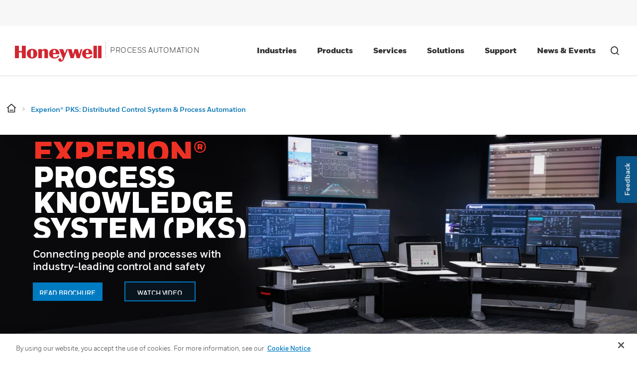

--- FILE ---
content_type: text/html;charset=utf-8
request_url: https://process.honeywell.com/us/en/solutions/experion-pks
body_size: 20783
content:

<!DOCTYPE HTML>
<html lang="en-US">
<head>
    

    <meta charset="UTF-8"/>
    
    
    
        <title>Experion® PKS: Distributed Control System &amp; Process Automation</title>
        <meta name="description" content="Experion® PKS integrates manufacturing systems to enhance workflow efficiency, safety, and collaboration through a unified architecture. Learn more now."/>
        
        <meta property="og:title" content="Experion® PKS: Distributed Control System &amp; Process Automation"/>
        
        
        <meta property="og:url" content="https://process.honeywell.com/us/en/solutions/experion-pks"/>
        <script defer="defer" type="text/javascript" src="https://rum.hlx.page/.rum/@adobe/helix-rum-js@%5E2/dist/rum-standalone.js" data-routing="env=prod,tier=publish,ams=Honeywell"></script>
<link rel="canonical" href="https://process.honeywell.com/us/en/solutions/experion-pks"/>
    
    <meta name="viewport" content="width=device-width, initial-scale=1"/>
    
    
    <meta name="keywords" content="Oil &amp; Gas,Enterprise Performance Management,Solution,Experion® PKS"/>
    <meta name="template" content="content-page-template"/>
    
    
    <meta property="og:type" content="website"/>
    

    
        
            <meta property="og:image" content="https://process.honeywell.com/content/dam/process/en/images/horizontal/tile16-experion-desk.jpg"/>
        
    
    
    
    
    
    

    

<link rel="shortcut icon" type="image/x-icon" href="/etc.clientlibs/baseline-tenant/clientlibs/clientlib-general/resources/icons/favicon.ico"/>


<p id="customHeadId" data-isEnabled="true" data-configLyticsScript="3ec01b787105aeb8747c33fe2dd78854" data-resourcePath="/content/process/us/en/solutions/experion-pks/jcr:content" data-tenantPath="/content/hbtbt" style="display:none;"></p>


    






    
    




    
        
            
                
                
                    
                        <link rel="alternate" href="https://process.honeywell.com/us/en/solutions/experion-pks" hreflang="en-US"/>
                    
                    
                
            

        
    

    
        <meta name="google-site-verification" content="rGfEFyl8zpu14Z4h6OxA5EDC6DeynEQpPpIKOREn8x8" />
    

    

    
        <style>.section-product-detail-resource-alert .alert{
justify-content:left;
}</style>
    

    

    

    
<link rel="stylesheet" href="/etc.clientlibs/baseline-tenant/clientlibs/v2/clientlib-base-v2.min.b0740b83a0dfaf03f68a6cb25f19d499.css" type="text/css">

<link rel="stylesheet" href="/etc.clientlibs/baseline-tenant/clientlibs/clientlib-react.min.d53810186b55047139f89536e4437ce5.css" type="text/css">


<link rel='stylesheet' href='/etc.clientlibs/v2/base-s7-css.min.css' type='text/css'>
<script defer src='/etc.clientlibs/v2/base-s7-js.min.js'></script>




<link rel='stylesheet' href='/etc.clientlibs/v2/content/process/us/en/solutions/experion-pks.min.d4-39-5-m1760601641699.css' type='text/css'>


<script defer src="/etc.clientlibs/baseline-tenant/clientlibs/clientlib-react.min.d2e401bc79336af38ffda129148fea1a.js"></script>


<script defer src='/etc.clientlibs/v2/content/process/us/en/solutions/experion-pks.min.d4-39-5-m1760601641699.js'></script>


    <div class="access-check-main" data-path="/content/process/us/en/solutions/experion-pks/jcr:content">
        <div class="fragment-toolId"></div>
        
        <input type="hidden" class="form-control " name="req-access-denied" value="/us/en/secure/access/denied"/>
        <input type="hidden" class="form-control " name="req-access-pending" value="/us/en/secure/access/pending"/>
        <input type="hidden" class="form-control " name="req-access-not-permitted" value="/us/en/secure/access/not-permitted"/>
        <input type="hidden" class="form-control " name="req-access-asds" value="/us/en/secure/access/asds"/>
        <input type="hidden" class="form-control " name="req-access-not-requested" value="/us/en/secure/access"/>
    </div>

    
   

    <!-- launch script-->
    
    
    

    

    


        <script type="text/javascript" src="//assets.adobedtm.com/ccbae5a917c7/f5c6860161ac/launch-a1d601951085.min.js" async></script>


    
    




<script>(window.BOOMR_mq=window.BOOMR_mq||[]).push(["addVar",{"rua.upush":"false","rua.cpush":"true","rua.upre":"false","rua.cpre":"true","rua.uprl":"false","rua.cprl":"false","rua.cprf":"false","rua.trans":"SJ-8221883a-029c-400d-b1fc-232c0b4301c5","rua.cook":"false","rua.ims":"false","rua.ufprl":"false","rua.cfprl":"true","rua.isuxp":"false","rua.texp":"norulematch","rua.ceh":"false","rua.ueh":"false","rua.ieh.st":"0"}]);</script>
<script>!function(){function o(n,i){if(n&&i)for(var r in i)i.hasOwnProperty(r)&&(void 0===n[r]?n[r]=i[r]:n[r].constructor===Object&&i[r].constructor===Object?o(n[r],i[r]):n[r]=i[r])}try{var n=decodeURIComponent("%7B%22secure_cookie%22%3A%20true%7D");if(n.length>0&&window.JSON&&"function"==typeof window.JSON.parse){var i=JSON.parse(n);void 0!==window.BOOMR_config?o(window.BOOMR_config,i):window.BOOMR_config=i}}catch(r){window.console&&"function"==typeof window.console.error&&console.error("mPulse: Could not parse configuration",r)}}();</script>
                              <script>!function(a){var e="https://s.go-mpulse.net/boomerang/",t="addEventListener";if("False"=="True")a.BOOMR_config=a.BOOMR_config||{},a.BOOMR_config.PageParams=a.BOOMR_config.PageParams||{},a.BOOMR_config.PageParams.pci=!0,e="https://s2.go-mpulse.net/boomerang/";if(window.BOOMR_API_key="42GBF-3CPBW-YGXJD-YC9JD-NUNPT",function(){function n(e){a.BOOMR_onload=e&&e.timeStamp||(new Date).getTime()}if(!a.BOOMR||!a.BOOMR.version&&!a.BOOMR.snippetExecuted){a.BOOMR=a.BOOMR||{},a.BOOMR.snippetExecuted=!0;var i,_,o,r=document.createElement("iframe");if(a[t])a[t]("load",n,!1);else if(a.attachEvent)a.attachEvent("onload",n);r.src="javascript:void(0)",r.title="",r.role="presentation",(r.frameElement||r).style.cssText="width:0;height:0;border:0;display:none;",o=document.getElementsByTagName("script")[0],o.parentNode.insertBefore(r,o);try{_=r.contentWindow.document}catch(O){i=document.domain,r.src="javascript:var d=document.open();d.domain='"+i+"';void(0);",_=r.contentWindow.document}_.open()._l=function(){var a=this.createElement("script");if(i)this.domain=i;a.id="boomr-if-as",a.src=e+"42GBF-3CPBW-YGXJD-YC9JD-NUNPT",BOOMR_lstart=(new Date).getTime(),this.body.appendChild(a)},_.write("<bo"+'dy onload="document._l();">'),_.close()}}(),"".length>0)if(a&&"performance"in a&&a.performance&&"function"==typeof a.performance.setResourceTimingBufferSize)a.performance.setResourceTimingBufferSize();!function(){if(BOOMR=a.BOOMR||{},BOOMR.plugins=BOOMR.plugins||{},!BOOMR.plugins.AK){var e="true"=="true"?1:0,t="",n="clpi4eqxhw2pw2l7hwta-f-36b6942d5-clientnsv4-s.akamaihd.net",i="false"=="true"?2:1,_={"ak.v":"39","ak.cp":"1243252","ak.ai":parseInt("606485",10),"ak.ol":"0","ak.cr":9,"ak.ipv":4,"ak.proto":"h2","ak.rid":"5ed7eeb1","ak.r":47376,"ak.a2":e,"ak.m":"a","ak.n":"essl","ak.bpcip":"18.222.142.0","ak.cport":60008,"ak.gh":"23.200.85.110","ak.quicv":"","ak.tlsv":"tls1.3","ak.0rtt":"","ak.0rtt.ed":"","ak.csrc":"-","ak.acc":"","ak.t":"1769946534","ak.ak":"hOBiQwZUYzCg5VSAfCLimQ==1rDM0FYB/7c3dZ0M7CjaReK41HNw/mDE8AWHfRyi6ZlZ3bPRdQ7S16swt3BO8Lejb9HHFEH0lUe5p2zzGZAtjyuied1K5B95qLceCkM40OceNtlwrcJae+CoPsNP2/Hl23DLMvxXupUQUrGS7WaTJhz07Jk7TM64Uts7UiecfMnxBqhulteQwg9lHN2h9BIqv7Dd2YMFfLimEDzmygFhWCSqS3xPY3Mg0Bh3vOAyhMUxWN/sQukdyHwPBmBAiSBa+kcDQiHLrkCxkAgYwz1c1JZWoReOGXURKuUCU59jfLOeInr1+CXUCr0ZRNbCdcvPVUzDej9OTQ41cswSCSrWJOfujnyv3eRyaHxrTu+npYWLgo+OM88zlhpwgO2ECuURX4jHyr6dKQufi7ddbqREDQngsVRUfJuQtIEtQNpJIxs=","ak.pv":"250","ak.dpoabenc":"","ak.tf":i};if(""!==t)_["ak.ruds"]=t;var o={i:!1,av:function(e){var t="http.initiator";if(e&&(!e[t]||"spa_hard"===e[t]))_["ak.feo"]=void 0!==a.aFeoApplied?1:0,BOOMR.addVar(_)},rv:function(){var a=["ak.bpcip","ak.cport","ak.cr","ak.csrc","ak.gh","ak.ipv","ak.m","ak.n","ak.ol","ak.proto","ak.quicv","ak.tlsv","ak.0rtt","ak.0rtt.ed","ak.r","ak.acc","ak.t","ak.tf"];BOOMR.removeVar(a)}};BOOMR.plugins.AK={akVars:_,akDNSPreFetchDomain:n,init:function(){if(!o.i){var a=BOOMR.subscribe;a("before_beacon",o.av,null,null),a("onbeacon",o.rv,null,null),o.i=!0}return this},is_complete:function(){return!0}}}}()}(window);</script></head>

<body class="page basicpage">


    



    



<main>
    <div class="root responsivegrid">


<div class="aem-Grid aem-Grid--12 aem-Grid--default--12 ">
    
    <div class="localized-experiencefragment experiencefragment aem-GridColumn aem-GridColumn--default--12">
<div class="cmp-experiencefragment cmp-experiencefragment--header">
<div class="xf-content-height">
    


<div class="aem-Grid aem-Grid--12 aem-Grid--default--12 ">
    
    <div class="responsivegrid aem-GridColumn aem-GridColumn--default--12">


<div class="aem-Grid aem-Grid--12 aem-Grid--default--12 ">
    
    <div class="header aem-GridColumn aem-GridColumn--default--12">
    
    

    

    
    <input type="hidden" id="buyer_access_toolId" value="aAn1P000000fxUCSAY"/>
     
    <input type="hidden" id="nonLoginPageList" name="nonLoginPageList" value="gloveselector,/portal/*/*/searchresults"/>
    <div class="global-header-toplinks navigationV2 gdm-toplinks-row">
    

    



<div class="header-links-topline top-quick-links d-flex justify-content-end">
    

</div>

    

    <div class="header-links-topline gdm-header-navigation d-flex justify-content-md-end justify-content-end">
        
        <input type="hidden" name="soldto_control" value="true"/>
        <input type="hidden" name="soldto_control_internal" value="true"/>
        <input type="hidden" name="enable-eight-hrs" value="true"/>
		<input type="hidden" name="enable-one-hr" value="false"/>
		<input type="hidden" name="enable-one-hr-session-for-ex" value="true"/>
        <input type="hidden" id="fallBackLogicEnabled" name="fallBackLogicEnabled" value="false"/>
        <input type="hidden" id="enbleSalesOrgCountryDropdown" name="enbleSalesOrgCountryDropdown" value="false"/>
        <input type="hidden" name="redirection_url_notpermitted_page" value="/us/en/secure/myhps-home"/>
        <ul class="d-flex list-unstyled nav-gdm">
            
            
            <li class="gdm-currency-dropdown" style="display:none">
                <div class="currencydropdown">
                    







<input type="hidden" name="orderStatus_url" value="/us/en/secure/orders"/>
<input type="hidden" name="discountHistory_url" value="https://process.honeywell.com/shop/hps/en/requestDiscount/requestDiscountList"/>
<input type="hidden" name="quoteHistory_url" value="https://process.honeywell.com/shop/hps/en/my-account/my-quotations"/>
<input type="hidden" name="currency-resource-path" value="/content/experience-fragments/process/us/en/site/header/master/jcr:content/root/responsivegrid/header/header_currencydropdown"/>
<input type="hidden" name="tenant_path" value="/content/process"/>
<input type="hidden" name="getContactDetails_url" value="/pif/api/account/v1/get-contact-details"/>
<input type="hidden" id="currency-dropdown_restrictedLobGbeList"/>
<input type="hidden" class="currencyConfirmation_cart_check"/>
<input type="hidden" name="retain_currency"/>

<input type="hidden" class="currency_disabled"/>
<input type="hidden" class="currency_salesorg_disabled"/>
<input type="hidden" class="currency_dropdown_resourcepath" value="/content/experience-fragments/process/us/en/site/header/master/jcr:content/root/responsivegrid/header/header_currencydropdown"/>

<div class="currency-dropdown-details" aria-labelledby="dropdown-menu-currency" tabindex="0">
  <div class="currencydropdown-text">Currency: <span class="currencyValue"></span></div>
    <span aria-hidden="true" tabindex="-1" class="mvp-icon-carat_down currency-dropdown-toggle"></span>
    <div class="currency-display" style="display:none">
        <div class="currency-details">Localize your Content</div>
        <p class="currency-description">You can set your preferred currency for this account.</p>
        <div class="choose-currency">
            <p>Choose a Currency</p>
            <div class="sort-by-currency" data-tooltip-text="Currency can be changed only on home page">
                <select name="currency" id="currency">
                    </select>
                <input type="hidden" id="getCurrencyURL" value="/pif/api/ecommerce/v1/currencies/"/>
                <input type="hidden" id="getDelCurrURL" value="/pif/api/ecommerce/v1/mini-cart/"/>
				<input type="hidden" id="selectedCurrency"/>
                <input type="hidden" id="currencyJsonPath" value="/content/dam/baseline-tenant/currency-mapping/currency.json"/>
            </div>
        </div>
    </div>
</div>

<div class="currency-dropdown-list">
    <div class="currency-list">Currency</div>
    <div class="currencydropdown-list" style="display:none;">
        <div class="currencydropdown-selection">
            <button type="button" class="mobile-close" data-dismiss="modal" aria-label="Close">
                        <span class="mvp-icon-close-icon" aria-hidden="true"></span>
                        <span class="sr-only">Close</span>
                    </button>
            <ul class="choose-currency-list" id="choose-currency-list">
                <li class="currency-selection">CHOOSE YOUR CURRENCY</li>
            </ul>
        </div>
    </div>
</div>
<div class="modal fade bd-example-modal-lg" id="currencyModal" tabindex="-1" role="dialog" aria-labelledby="exampleModalCenterTitle" aria-hidden="true">
    <div class="modal-dialog modal-dialog-centered modal-lg" role="document">
        <div class="modal-content py-1 px-2">
            <div class="justify-content-center mb-3 h-auto modal-header">
                <h5 class="modal-title text-center" id="exampleModalLongTitle">Update Currency</h5>
            </div>
            <div class="modal-body">
                <p>Changing Currency will cause your current cart to be deleted. Click OK to proceed.</p>
                <p>To Keep your current cart, click CLOSE and then save your cart before changing currency. </p>
            </div>
            <div class="modal-footer d-flex border-0">
                <button type="button" class="btn btn-primary w-100 rounded-0" id="currencyMinicart">Ok</button>
                <button type="button" class="btn btn-light border w-100 rounded-0" data-dismiss="modal" id="cancelCurrMini">Close</button>
            </div>
        </div>
    </div>
</div>
                </div>
            </li>
            <li class="gdm-soldto-dropdown" style="display:none">
                <div class="soldto-dropdown">
                    

    
    
    
    
    
    
    <input type="hidden" id="userDetails_url" value="/pif/api/session/details"/>
    <input type="hidden" id="getContactDetails_url" value="/pif/api/account/v1/get-contact-details"/>
    <input type="hidden" id="account_select_label" value="CHOOSE A SOLD -TO ACCOUNT TO USE:"/>
    <input type="hidden" id="updateContactDetails_url" value="/pif/api/account/v1/update-passphrase"/>
  	<input type="hidden" id="acctname_m" value="ACCT:"/>
    <input type="hidden" class="soldto_disabled"/>
    <input type="hidden" class="soldto_salesorg_disabled"/>
    <input type="hidden" id="addToCart_url" value="/pif/api/ecommerce/v1/add-cart"/>
  	<input type="hidden" class="manage_acccounts_label" value="MANAGE MY CUSTOMER ORDERING ACCOUNTS"/>
    <input type="hidden" class="manage_acccounts_ctalink" value="/content/process/us/en/secure/account"/>
  	<input type="hidden" id="internalcsrerrormessage" value="We weren&#39;t able to process your request, please try again and if you continue to see this message, click &#39;Contact Us&#39; at the bottom of the page to report your issue to our web support team.  Thank you."/>
  	<input type="hidden" id="solrPartsSearchUrl"/>
  	<input type="hidden" name="soldtoRoles" value="/content/experience-fragments/process/us/en/site/header/master/jcr:content/root/responsivegrid/header/header_soldtodropdown.soldtoroles"/>
    <input type="hidden" id="soldto-dropdown_restrictedLobGbeList"/>

    <div class="soldTodropdown-details" aria-labelledby="dropdownButton" tabindex="0">
        <div class="soldto-account-details">Acct:
            <a id="default-soldTo-number"></a>
        </div>
        <span aria-hidden="true" tabindex="-1" class="mvp-icon-carat_down icon_cart_down_soldto soldtodropdown-dropdown-toggle"></span>
        <div class="soldto-details" style="display:none">
            <div class="account-details"> Select Account </div>
            <button type="button" class="close" data-dismiss="modal" aria-label="Close">
	            <span class="mvp-icon-close-icon" aria-hidden="true"></span> <span class="sr-only">Close</span>
	        </button>
            <p class="account-description"> Switching accounts will update the product catalog available to you. When switching accounts, your current cart will not move to the new account you select. Your current cart will be available if you log back into this account again.</p>
          	<div class="manage-cx-ordering-accounts">
    			<a href="/us/en/secure/account" class="manage-my-order-accounts">MANAGE MY CUSTOMER ORDERING ACCOUNTS</a>
			</div>
          	<div class="soldto-table-scroll-y soldto-acc-scrollbar">
            <table class="table table-striped" id="soldto-sort">
                <thead class="thead-dark">
                    <tr>
                        <th scope="col">&nbsp;</th>
                        <th scope="col" onclick="sortNumber()" class="accountno-sorting">Account#
                            <span aria-hidden="true" tabindex="-1" class="mvp-icon-carat_up"></span>
                            <span aria-hidden="true" tabindex="-1" class="mvp-icon-carat_down"></span>
                        </th>
                        <th scope="col" onclick="sortString(1)" class="accountname-sorting">Account Name
                            <span aria-hidden="true" tabindex="-1" class="mvp-icon-carat_up"></span>
                            <span aria-hidden="true" tabindex="-1" class="mvp-icon-carat_down"></span>
                        </th>
                      	<th scope="col" onclick="sortString(2)" class="cx-city-selector">City
                            <span aria-hidden="true" tabindex="-1" class="mvp-icon-carat_up"></span>
                            <span aria-hidden="true" tabindex="-1" class="mvp-icon-carat_down"></span>
                        </th>
                      	<th scope="col" onclick="sortNumber()" class="cx-zip-code">Zip/Post Code
                            <span aria-hidden="true" tabindex="-1" class="mvp-icon-carat_up"></span>
                            <span aria-hidden="true" tabindex="-1" class="mvp-icon-carat_down"></span>
                        </th>                      	
                    </tr>
                </thead>
                <tbody id="soldTo-Dropdown-dt"></tbody>
            </table>
           </div>
            <div class="soldto-cta-btns">
                <div class="btn-soldto-close soldto-close">CANCEL</div>
                <!-- <div class="btn btn-secondary soldto-proceed">
                    <a class="soldto-procees-click" href="#">PROCEED</a>
                </div> -->
                <div class="btn-soldto-proceed soldto-proceed">PROCEED</div>
			</div>
        </div>
    </div>
    <div class="soldtodropdown-list">
        <div class="soldto-account-list"> My Account</div>
        <div class="soldtoaccount-listing" style="display:none;">
            <div class="soldto-accountselection">
                <button type="button" class="mobile-close" data-dismiss="modal" aria-label="Close">
	                <span class="mvp-icon-close-icon" aria-hidden="true"></span>
	                <span class="sr-only">Close</span>
	            </button>
                <div class="soldto-table-scroll-y soldto-acc-mobile-scrollbar">
                	<ul class="soldto-navigation-list" id="soldTo-Dropdown-m"></ul>
              	</div>
            </div>
        </div>
    </div>


                </div>
            </li>
            <li class="gdm-sign-in">
                

    
    
    

    <!-- Include the headerfooter hbt Signin Link clientlib -->
    
    
<script src="/etc.clientlibs/baseline-tenant/clientlibs/clientlib-headerfooter-hbt-signin.min.e25df2c41fb1da0484d4ac3ba44168bf.js"></script>



    
    <div id="configSignInDetails" data-enablechainlogout-property="false"></div>
    
    

    <input type="hidden" class="form-control " name="app_id" value="80"/>
    <input type="hidden" class="form-control " name="simplified_registration_end_point" value="/pif/api/account/v1/registration/simplified"/>
    <input type="hidden" class="form-control " name="cancle_simplified_end_point" value="/pif/api/account/v1/registration/cancel-simplified"/>
    <input type="hidden" class="form-control " name="remaining_time_end_point" value="/pif/api/session/remaining-time"/>
    <input type="hidden" class="form-control " name="refresh_end_point" value="/pif/api/session/refresh"/>
    <input type="hidden" class="form-control " name="update_PUR_end_point" value="/pif/api/account/v1/update-pur"/>
    <input type="hidden" class="form-control " name="cwa_detail_end_point" value="/pif/api/account/v1/fetch-info"/>
    <input type="hidden" class="form-control " name="user_account_message_end_point" value="/pif/api/account/v1/user-account-message"/>
    <input type="hidden" class="form-control " name="user_status_end_point" value="/pif/api/account/v1/status"/>
    <input type="hidden" class="form-control " name="status_detail_end_point" value="/pif/api/account/v1/status"/>
    <input type="hidden" class="form-control " name="Update-userLog-endpoint" value="/pif/api/account/v1/user-log"/>
    <input type="hidden" class="form-control " name="Session-timeout-endpoint" value="/content/process/us/en/error/session-time-out.html"/>
    <input type="hidden" class="form-control " name="user-info-URI" value="/pif/api/session/details"/>
    <input type="hidden" class="form-control " name="request-authorization-URI" value="/pif/cwa/oauth/request/j_security_check"/>
    <input type="hidden" class="form-control " name="logout-Uri" value="https://authn.honeywell.com/idp/startSLO.ping"/>
    <input type="hidden" class="form-control " name="change-company-default-account" value="0011P000019wXsU"/>
    <input type="hidden" class="form-control " name="session_detail_end_point" value="/pif/api/session/details"/>
    <input type="hidden" class="form-control " name="simplified_registration_page" value="/us/en/secure/simplified-register"/>
    <input type="hidden" class="form-control " name="domain_id" value="801"/>
    <input type="hidden" class="form-control" name="large_file_url" value="/pif/api/case/v1/large-file-update"/>
    <!--Tech-Pub -->
    <input type="hidden" class="form-control " name="sbg_name" value="process"/>
    <input type="hidden" class="form-control " name="country-endpoint" value="/pif/api/account/v1/countries/country"/>
    <input type="hidden" class="form-control " name="engine_name" value="joule-bt-pmt-hps-edam-prod"/>
    <input type="hidden" class="form-control " name="download_get_all_end_point" value="/pif/api/techpub/v1/document/downloads/get-all"/>
    <input type="hidden" class="form-control " name="download_save_history_end_point" value="/pif/api/techpub/v1/document/downloads/save"/>
    <input type="hidden" class="form-control " name="favorites_get_all_end_point" value="/pif/api/techpub/v1/document/favorites/get-all"/>
    <input type="hidden" class="form-control " name="favorite_save_favorites_end_point" value="/pif/api/techpub/v1/document/favorites/save"/>
    <input type="hidden" class="form-control " name="favorites_delete_end_point" value="/pif/api/techpub/v1/document/favorites/remove"/>
    <input type="hidden" class="form-control " name="save_search_get_all_end_point" value="/pif/api/techpub/v1/saved-search/get-all"/>
    <input type="hidden" class="form-control " name="save_search_save_end_point" value="/pif/api/techpub/v1/saved-search/save"/>
    <input type="hidden" class="form-control " name="save_search_delete_end_point" value="/pif/api/techpub/v1/saved-search/remove"/>
    <input type="hidden" class="form-control " name="elastic_service_end_point" value="/content/experience-fragments/process/us/en/site/header/master/jcr:content/root/responsivegrid/header/signin.technicalsearchresult"/>
    <input type="hidden" class="form-control " name="account_revalidation_end_point" value="/pif/api/account/v1/common/user/revalidate"/>
    <input type="hidden" class="form-control " name="share_end_point" value="/pif/api/techpub/v1/notification/sharelink"/>
     <input type="hidden" class="form-control " name="bulk_invite_user_end_point" value="/pif/api/account/v1/registration/bulk-user-invite"/>
    <input type="hidden" class="form-control " name="preview_end_point" value="/pif/api/techpub/v1/preview"/>
    <input type="hidden" class="form-control " name="download_end_point" value="/pif/api/techpub/v1/download"/>
    <input type="hidden" class="form-control " name="domain_string" value="https://process.honeywell.com"/>
    <input type="hidden" class="form-control " name="Update-userLog-tool-endpoint" value="/pif/api/account/v1/tools/update-user-log"/>
    <input type="hidden" class="form-control " name="tool_id"/>
    <input type="hidden" class="form-control " name="permission_denied"/>
    <input type="hidden" class="form-control " name="favorites_get_all_end_point_new" value="/pif/api/favorite/v1/get-all-favorites"/>
    <input type="hidden" class="form-control " name="favorites_save_delete_end_point" value="/pif/api/favorite/v1/fav"/>
    <input type="hidden" class="form-control " name="sharelink_end_point" value="/pif/api/account/v1/notification/sharelink"/>
    <input type="hidden" class="form-control " name="delete_login_end_point" value="/content/experience-fragments/process/us/en/site/header/master/jcr:content/root/responsivegrid/header/signin.deletesessioncookie"/>
    <input type="hidden" class="form-control " name="rtnDeniedPage"/>
	<input type="hidden" class="form-control " name="enableRTNPage"/>
    <input type="hidden" class="form-control " name="template_name" value="HBT_Invitation_to_Register_Honeywell_Buildings"/>
    <input type="hidden" name="salesOrgCountryJsonPath"/>
    <input type="hidden" name="anonymousUserAccessTokenAPI"/>
    <input type="hidden" name="country-translation-endpoint"/>
    <input type="hidden" class="hbs-landing-page-URL"/>

    
        <div class="separator separator--left d-none d-lg-block"></div>
        <ul class="sign-in-list categories navbar-nav align-items-lg-center text-lg-center sign-in-dropdown">
            <li class="presigin nav-item primary-navigation-item" id="presignin-li" style="display:none">
                <a href="javascript:void(0);" class="dropdown-toggle sign-in-toggle"><span class="mvp-icon-user d-none d-lg-inline"></span><span class="signin-label d-none d-md-block" data-username="">Sign In</span><span class="signin-label d-flex justify-content-between align-items-center d-md-none" data-username="">SIGN IN TO ACCOUNT <span class="mvp-icon-carat_right caretRight d-lg-none d-block"></span></span></a>
                <div class="dropdown-menu sigin-nav-tier--two sign-menu-border" id="presignin-data" style="display: none;">
                    <div class="d-flex flex-column sign-column-div">
                        <div class="global-nav__top d-flex mobile-close align-items-center justify-content-end d-md-none">
                            <a href="#" class="mobile-close-button">
                                <span class="mvp-icon-close"></span>
                                <span class="sr-only">Close Side Navigation</span>
                            </a>
                        </div>
                        <div class="tier-two-tile left-rail-back d-md-none">
                            <a href="#" class="tier-two-tile__inner sign-in-back">
                                <span class="mvp-icon-carat_left"></span>
                                <span class="tier-two-tile__text">Back</span>
                            </a>
                        </div>
                        

                            <div class="d-flex flex-row sign-list_style">
                                <a class="sigin-menu_list d-flex align-items-center" href="/us/en/my-hps/register">
                                    <div>Create an Account</div>
                                </a>
                            </div>
                        
                        <div class="d-flex flex-row sign-list_style" id="presign-in">
                            
                                <a href="#" class="sigin-menu_list d-flex align-items-center">Sign in to myProcess</a>
                            
                        </div>

                    </div>
                </div>

            </li>

            <!--START post sign in-->
            <li class="postsignin postsignin-user nav-item primary-navigation-item" id="postsignin-li" aria-labelledby="dropdown-menu-signin" tabindex="0" style="display:none">
                <a class="dropdown-toggle d-flex sign-in-toggle">
                    <span class="mvp-icon-user d-none d-lg-block"></span>
                    <span class="signin-label d-flex align-items-baseline justify-content-between">
                        myProcess Home
                        <span class="mvp-icon-carat_right caretRight d-lg-none"></span></span>
						<span aria-hidden="true" tabindex="-1" class="mvp-icon-carat_down signin-dropdown-toggle"></span>

                </a>

                <div class="dropdown-menu nav-tier sigin-nav-tier--two sign-menu-border" id="postsignin-data" style="display:none">
                    <div class="d-flex flex-column sign-column-div">
                        <div class="global-nav__top d-flex align-items-center justify-content-end d-md-none">
                            <a href="#" class="mobile-close-button">
                                <span class="mvp-icon-close"></span>
                                <span class="sr-only">Close Side Navigation</span>
                            </a>
                        </div>
                        <div class="tier-two-tile left-rail-back d-md-none">
                            <a href="#" class="tier-two-tile__inner sign-in-back">
                                <span class="mvp-icon-carat_left"></span>
                                <span class="tier-two-tile__text">Account</span>
                            </a>
                        </div>
                        
                            <div class="d-flex flex-row sign-list_style">
                                <a class="sigin-menu_list d-flex align-items-center" data-redirection="default" href="/us/en/secure/myhps-home">
                                    <div>myProcess Home</div>
                                </a>
                            </div>
                        
                            <div class="d-flex flex-row sign-list_style">
                                <a class="sigin-menu_list d-flex align-items-center" data-redirection="default" href="/us/en/secure/account">
                                    <div>My Account</div>
                                </a>
                            </div>
                        
                            <div class="d-flex flex-row sign-list_style">
                                <a class="sigin-menu_list d-flex align-items-center" data-redirection="addQueryParameter" href="https://process.honeywell.com/shop/hps/en/my-account/favorite">
                                    <div>Favorites</div>
                                </a>
                            </div>
                        
                            <div class="d-flex flex-row sign-list_style">
                                <a class="sigin-menu_list d-flex align-items-center" data-redirection="addQueryParameter" href="https://process.honeywell.com/shop/hps/en/my-account/saved-carts">
                                    <div>Saved Cart</div>
                                </a>
                            </div>
                        
                            <div class="d-flex flex-row sign-list_style">
                                <a class="sigin-menu_list d-flex align-items-center" data-redirection="addQueryParameter" href="https://process.honeywell.com/shop/hps/en/my-account/address-book">
                                    <div>Address Book</div>
                                </a>
                            </div>
                        
                            <div class="d-flex flex-row sign-list_style">
                                <a class="sigin-menu_list d-flex align-items-center" data-redirection="default" href="https://process.honeywell.com/portal/us/en/order-status">
                                    <div>Order Management</div>
                                </a>
                            </div>
                        
                            <div class="d-flex flex-row sign-list_style">
                                <a class="sigin-menu_list d-flex align-items-center" data-redirection="default" href="https://process.honeywell.com/portal/us/en/invoice-management">
                                    <div>Invoice Management</div>
                                </a>
                            </div>
                        
                            <div class="d-flex flex-row sign-list_style">
                                <a class="sigin-menu_list d-flex align-items-center" data-redirection="addQueryParameter" href="https://process.honeywell.com/shop/hps/en/my-account/my-quotations">
                                    <div>Quote History</div>
                                </a>
                            </div>
                        
                            <div class="d-flex flex-row sign-list_style">
                                <a class="sigin-menu_list d-flex align-items-center" data-redirection="addQueryParameter" href="https://process.honeywell.com/shop/hps/en/requestDiscount/requestDiscountList">
                                    <div>Discount History</div>
                                </a>
                            </div>
                        
                            <div class="d-flex flex-row sign-list_style">
                                <a class="sigin-menu_list d-flex align-items-center" data-redirection="default" href="/us/en/secure/my-service-contracts">
                                    <div>Service Contracts</div>
                                </a>
                            </div>
                        
                        <div class="d-flex flex-row sign-list_style" id="postsign-in">
                            
                                <a href="https://authn.honeywell.com/idp/startSLO.ping?TargetResource=https://process.honeywell.com/shop/hps/en/logout" class="sigin-menu_list d-flex align-items-center"><div>SIGN OUT</div></a>
                            
                        </div>
                    </div>
                </div>
            </li>
            <!--END post sign in-->
        </ul>
    
    




            </li>
            <li class="gdm-notification-center" style="display:none">
                <div class="notificationcenter">
                    
      
      <div id="nc-spa-root" data-title-text="Notifications" data-notification-bell-icon="https://process.honeywell.com/content/dam/process/en/icons/notification-bell-icon.png" data-notification-close-icon="/content/dam/process/en/icons/notification-close-icon.png" data-notification-settings-icon="/content/dam/process/en/icons/notification-settings-icon.png" data-setting-icon-redirection-path="https://process.honeywell.com/us/en/secure/account/?tabchange=true" data-notification-duration="14" data-notification-large-bell-icon="/content/dam/images/large-bell.png" data-request-notification-path="https://process.honeywell.com/content/experience-fragments/process/us/en/site/header/master/jcr:content/root/responsivegrid/header/header_notificationcenter.notificationcenter" data-request-notificationlist-path="https://process.honeywell.com/content/experience-fragments/process/us/en/site/header/master/jcr:content/root/responsivegrid/header/header_notificationcenter.notificationcenterlist" data-interval-time="600000" class="gdm-notification">
      </div>

                </div>
            </li>
            <li class="gdm-quickcart" style="display:none">
                <div class="quickcart">
                    

<div class="quickCart-nav">
	<div class="quick-cart">
    	<a class="quickcart-name" href="#">Quick Order</a>
    	<input type="hidden" id="quickcart_url" value="https://process.honeywell.com/shop/hps/en/quickCart"/>
        <input type="hidden" id="userDetails_url" value="/pif/api/session/details"/>
    	<input type="hidden" id="getContactDetails_url" value="/pif/api/account/v1/get-contact-details"/>
        <input type="hidden" id="errorpopup_url" value="/content/process/us/en/error/cart-error-page.html"/>
	    <input type="hidden" id="salesOrgqc" value="true"/>
		<input type="hidden" id="quickcart_restrictedLobGbeList"/>
	</div>
</div>

                </div>
            </li>
            <li class="gdm-mini-cart" style="display:none">
                <div class="minicart">
                    






	





<div class="mini-cart">
    <a class="miniIcons" aria-label="View shopping cart" href="#">
        <div class="carticon"></div>
        <span data-quantity="" class="rmCount" id='lblCartCount'></span>
        
    </a>
    <input type="hidden" id="minicart_url" value="https://process.honeywell.com/shop/hps/en/cart"/>
    <input type="hidden" id="userDetails_url" value="/pif/api/session/details"/>
    <input type="hidden" id="getContactDetails_url" value="/pif/api/account/v1/get-contact-details"/>
    <input type="hidden" id="pifcarturl" value="/pif/api/ecommerce/v1/mini-cart/"/>
	<input type="hidden" id="getTotalItems"/>
	<input type="hidden" id="errorpopup_url" value="/content/process/us/en/error/cart-error-page.html"/>
	<input type="hidden" id="salesOrg" value="true"/>
	<input type="hidden" id="savedFavoriteSoldTos_url" value="/pif/api/soldto/favorite/v1/user"/>
    <input type="hidden" id="saveFavoriteSoldTos_url" value="/pif/api/soldto/favorite/v1/user"/>	
    <input type="hidden" class="ecomm-status-acctselemp" data-soldto-details-endpoint-propertyecomm="/pif/api/order/v1/soldto"/>
	<input type="hidden" id="updateDefaultSoldTo_url" value="/pif/api/soldto/favorite/v1/user/soldto/"/>
	<input type="hidden" name="store-internalUserecomm" value="/pif/api/account/v1/status"/>
    <input type="hidden" name="tenant_path_url" value="/content/process"/>
    <input type="hidden" id="enableListFunctionality"/>
    <input type="hidden" id="savedSkusPage_url" value=".html"/>
    <input type="hidden" id="ecommPersonaCheckmc"/>
    <input type="hidden" id="minicart_restrictedLobGbeList"/>
</div>

                </div>
            </li>
			
        </ul>
				<input type="hidden" id="internalcsruserflow" value="true"/>
    </div>
    
    </div>
    <div class="modal-backdrop loading-backdrop  js-loading-modal" style="display: none;">
        <div class="loading"></div>
    </div>
    <div class="background-overlay"></div>


<header class="global-header navigationV2 aem-Grid aem-Grid--12  gdm-ecomm-header">
    <div class="global-header-container aem-GridColumn">
        <button class="mobile-menu-button icon-hamburger mobile-hamburger"></button>
        <div class="logo-container">
            
            
            
                
                <a href="/us/en/home" class="logo-link m-0" tabindex="0">
                    <img src="/content/dam/honeywellbt/en/images/logos/honeywell-logo.svg" width="175" height="175" alt="Honeywell Logo"/>
                </a>
                <h2 class="tagline">PROCESS AUTOMATION</h2>
            

        </div>
        <div class="nav-container">
			
            
                <div class="navigation-v2-container" id="navigationV2Container">
                    <div class="navigationv2 navigation">

<div class="cmp-navigation-v2">
    <ul class="navigation__close mobile-hide">
        <li class="mobile-close">
            <button class="mobile-close-button icon icon-close" aria-label="Close Navigation">Close</button>
        </li>
    </ul>
    
        
            
            
                
    <div class="primary-navigation-v2" role="navigation" data-redirect-page="/content/process/us/en/home.html" aria-label="Industries">
        <div class="enhanced-flyout" id="enhanced-flyout-nav">
            
            <ul class="cmp-navigation-v2__nav-level-1  ">

                <li class="cmp-navigation-v2__item enhanced-primary-nav-item primary-nav-item" data-redirect="false" data-locale="en_us">
                    
    

                    
                    
                        <a href="javascript:void(0);" class="cmp-navigation-v2__item-link primary-nav navlink ">Industries
                            
                        </a>
                        
                            <span class="icon icon-carat_right go-to-subnav"></span>
                        
                    
                    
                    
                        <nav class="secondary-navigation-v2" role="navigation">
                            <div class="aem-Grid aem-Grid--default--12 aem-Grid--phone--12">
                                
                                <div class="aem-GridColumn aem-GridColumn--default--12 mobile-fullscreen">
                                    <div class="mobile-back nav-title-primary">
                                        <span class="icon icon-carat_left go-to-prevnav"></span>
                                        Industries
                                    </div>
                                    <ul class="lazy-entry cmp-navigation-v2__nav-level-2" data-size="3">

                                        
    
    
        <div class="enhanced-Flyout-items row">
            <div class="enhanced-Flyout__column-one col-md-3">
                
                    

    
        
            <li class="cmp-navigation-v2__item enhanced-secondary-nav-item">
                
                
                    
                    
                        <a href="/us/en/industries/renewable-and-energy-storage-solutions" class="cmp-navigation-v2__item-link navlink title-nav-dark" target="_self">Renewables and Energy Storage Solutions</a>
                        <span class="icon icon-carat_right go-to-subnav"></span>
                    
                
                
            </li>
        
    
        
            <li class="cmp-navigation-v2__item enhanced-secondary-nav-item">
                
                
                    
                    
                        <a href="/us/en/industries/manufacturing" class="cmp-navigation-v2__item-link navlink title-nav-dark" target="_self">Manufacturing</a>
                        <span class="icon icon-carat_right go-to-subnav"></span>
                    
                
                
                    
    
        
            <nav class="sub-navigation-v2" role="navigation">
                <ul class="cmp-navigation-v2__nav-level-">
                    
                    
                        
                            
                                
    <li class="cmp-navigation-v2__item">
        
    
    
    
        
        
            <a href="/us/en/industries/manufacturing/glass" class="cmp-navigation-v2__item-link navlink " target="_self">
                <span></span>Glass</a>
            
            
            
            
        
    
    
    

        
    </li>

                            
                        
                            
                                
    <li class="cmp-navigation-v2__item">
        
    
    
    
        
        
            <a href="/us/en/industries/manufacturing/automotive" class="cmp-navigation-v2__item-link navlink " target="_self">
                <span></span>Automotive</a>
            
            
            
            
        
    
    
    

        
    </li>

                            
                        
                            
                                
    <li class="cmp-navigation-v2__item">
        
    
    
    
        
        
            <a href="/us/en/industries/manufacturing/food-and-beverage" class="cmp-navigation-v2__item-link navlink " target="_self">
                <span></span>Food &amp; Beverage</a>
            
            
            
            
        
    
    
    

        
    </li>

                            
                        
                    
                </ul>
            </nav>
        
    
    

                
            </li>
        
    
        
            <li class="cmp-navigation-v2__item enhanced-secondary-nav-item">
                
                
                    
                    
                        <a href="/us/en/industries/construction" class="cmp-navigation-v2__item-link navlink title-nav-dark" target="_self">Construction</a>
                        <span class="icon icon-carat_right go-to-subnav"></span>
                    
                
                
                    
    
        
            <nav class="sub-navigation-v2" role="navigation">
                <ul class="cmp-navigation-v2__nav-level-">
                    
                    
                        
                            
                                
    <li class="cmp-navigation-v2__item">
        
    
    
    
        
        
            <a href="/us/en/industries/construction/commercial-hvac" class="cmp-navigation-v2__item-link navlink " target="_self">
                <span></span>Commercial HVAC</a>
            
            
            
            
        
    
    
    

        
    </li>

                            
                        
                            
                                
    <li class="cmp-navigation-v2__item">
        
    
    
    
        
        
            <a href="/us/en/industries/construction/building-materials" class="cmp-navigation-v2__item-link navlink " target="_self">
                <span></span>Building Materials</a>
            
            
            
            
        
    
    
    

        
    </li>

                            
                        
                            
                                
    <li class="cmp-navigation-v2__item">
        
    
    
    
        
        
            <a href="/us/en/industries/construction/asphalt" class="cmp-navigation-v2__item-link navlink " target="_self">
                <span></span>Asphalt</a>
            
            
            
            
        
    
    
    

        
    </li>

                            
                        
                    
                </ul>
            </nav>
        
    
    

                
            </li>
        
    
        
    
        
    
        
    
        
    
        
    
        
    
        
    
        
    


                
                
            </div>
            <div class="enhanced-Flyout__column-two col-md-3">
                
                    

    
        
    
        
    
        
    
        
            <li class="cmp-navigation-v2__item enhanced-secondary-nav-item">
                
                
                    
                    
                        <a href="/us/en/industries/mining-minerals-metals" class="cmp-navigation-v2__item-link navlink title-nav-dark" target="_self">Mining, Minerals and Metals</a>
                        <span class="icon icon-carat_right go-to-subnav"></span>
                    
                
                
                    
    
        
            <nav class="sub-navigation-v2" role="navigation">
                <ul class="cmp-navigation-v2__nav-level-">
                    
                    
                        
                            
                                
    <li class="cmp-navigation-v2__item">
        
    
    
    
        
        
            <a href="/us/en/industries/mining-minerals-metals/metal-production-finishing" class="cmp-navigation-v2__item-link navlink " target="_self">
                <span></span>Metal Production &amp; Finishing</a>
            
            
            
            
        
    
    
    

        
    </li>

                            
                        
                            
                                
    <li class="cmp-navigation-v2__item">
        
    
    
    
        
        
            <a href="/us/en/industries/mining-minerals-metals/critical-mineral-conference-perth-sept-20250" class="cmp-navigation-v2__item-link navlink " target="_self">
                <span></span>Critical Mineral Conference</a>
            
            
            
            
        
    
    
    

        
    </li>

                            
                        
                    
                </ul>
            </nav>
        
    
    

                
            </li>
        
    
        
            <li class="cmp-navigation-v2__item enhanced-secondary-nav-item">
                
                
                    
                    
                        <a href="/us/en/industries/oil_gas_hydrocarbons" class="cmp-navigation-v2__item-link navlink title-nav-dark" target="_self">Oil and Gas/ Hydrocarbons</a>
                        <span class="icon icon-carat_right go-to-subnav"></span>
                    
                
                
                    
    
        
            <nav class="sub-navigation-v2" role="navigation">
                <ul class="cmp-navigation-v2__nav-level-">
                    
                    
                        
                            
                                
    <li class="cmp-navigation-v2__item">
        
    
    
    
        
        
            <a href="/us/en/industries/oil_gas_hydrocarbons/pipelines-oil-gas" class="cmp-navigation-v2__item-link navlink " target="_self">
                <span></span>Pipelines Oil &amp; Gas</a>
            
            
            
            
        
    
    
    

        
    </li>

                            
                        
                            
                                
    <li class="cmp-navigation-v2__item">
        
    
    
    
        
        
            <a href="/us/en/industries/oil_gas_hydrocarbons/refining" class="cmp-navigation-v2__item-link navlink " target="_self">
                <span></span>Refining and Petrochemicals</a>
            
            
            
            
        
    
    
    

        
    </li>

                            
                        
                            
                                
    <li class="cmp-navigation-v2__item">
        
    
    
    
        
        
            <a href="/us/en/industries/oil_gas_hydrocarbons/onshore-production" class="cmp-navigation-v2__item-link navlink " target="_self">
                <span></span>Onshore Production</a>
            
            
            
            
        
    
    
    

        
    </li>

                            
                        
                            
                                
    <li class="cmp-navigation-v2__item">
        
    
    
    
        
        
            <a href="/us/en/industries/oil_gas_hydrocarbons/terminals" class="cmp-navigation-v2__item-link navlink " target="_self">
                <span></span>Oil &amp; Gas Terminals</a>
            
            
            
            
        
    
    
    

        
    </li>

                            
                        
                            
                                
    <li class="cmp-navigation-v2__item">
        
    
    
    
        
        
            <a href="/us/en/industries/oil_gas_hydrocarbons/offshore-production" class="cmp-navigation-v2__item-link navlink " target="_self">
                <span></span>Offshore Production</a>
            
            
            
            
        
    
    
    

        
    </li>

                            
                        
                            
                                
    <li class="cmp-navigation-v2__item">
        
    
    
    
        
        
            <a href="/us/en/industries/oil_gas_hydrocarbons/lng" class="cmp-navigation-v2__item-link navlink " target="_self">
                <span></span>LNG</a>
            
            
            
            
        
    
    
    

        
    </li>

                            
                        
                            
                                
    <li class="cmp-navigation-v2__item">
        
    
    
    
        
        
            <a href="/us/en/industries/oil_gas_hydrocarbons/gas-processing" class="cmp-navigation-v2__item-link navlink " target="_self">
                <span></span>Gas Processing</a>
            
            
            
            
        
    
    
    

        
    </li>

                            
                        
                            
                                
    <li class="cmp-navigation-v2__item">
        
    
    
    
        
        
            <a href="/us/en/industries/oil_gas_hydrocarbons/digital-refinery" class="cmp-navigation-v2__item-link navlink " target="_self">
                <span></span>Digital Refinery</a>
            
            
            
            
        
    
    
    

        
    </li>

                            
                        
                    
                </ul>
            </nav>
        
    
    

                
            </li>
        
    
        
            <li class="cmp-navigation-v2__item enhanced-secondary-nav-item">
                
                
                    
                    
                        <a href="/us/en/industries/life-sciences" class="cmp-navigation-v2__item-link navlink title-nav-dark" target="_self">Life Sciences</a>
                        <span class="icon icon-carat_right go-to-subnav"></span>
                    
                
                
                    
    
        
            <nav class="sub-navigation-v2" role="navigation">
                <ul class="cmp-navigation-v2__nav-level-">
                    
                    
                        
                            
                                
    <li class="cmp-navigation-v2__item">
        
    
    
    
        
        
            <a href="/us/en/industries/life-sciences/healthcare" class="cmp-navigation-v2__item-link navlink " target="_self">
                <span></span>Healthcare</a>
            
            
            
            
        
    
    
    

        
    </li>

                            
                        
                            
                                
    <li class="cmp-navigation-v2__item">
        
    
    
    
        
        
            <a href="/us/en/industries/life-sciences/food-and-beverage" class="cmp-navigation-v2__item-link navlink " target="_self">
                <span></span>Food and Beverage</a>
            
            
            
            
        
    
    
    

        
    </li>

                            
                        
                            
                                
    <li class="cmp-navigation-v2__item">
        
    
    
    
        
        
            <a href="/us/en/industries/life-sciences/pharmaceuticals_biotechnology" class="cmp-navigation-v2__item-link navlink " target="_self">
                <span></span>Pharmaceuticals/ Biotechnology</a>
            
            
            
            
        
    
    
    

        
    </li>

                            
                        
                    
                </ul>
            </nav>
        
    
    

                
            </li>
        
    
        
    
        
    
        
    
        
    
        
    


                
                
            </div>
            <div class="enhanced-Flyout__column-three col-md-3">
                
                    

    
        
    
        
    
        
    
        
    
        
    
        
    
        
            <li class="cmp-navigation-v2__item enhanced-secondary-nav-item">
                
                
                    
                    
                        <a href="/us/en/industries/power-and-water" class="cmp-navigation-v2__item-link navlink title-nav-dark" target="_self">Power and Water</a>
                        <span class="icon icon-carat_right go-to-subnav"></span>
                    
                
                
                    
    
        
            <nav class="sub-navigation-v2" role="navigation">
                <ul class="cmp-navigation-v2__nav-level-">
                    
                    
                        
                            
                                
    <li class="cmp-navigation-v2__item">
        
    
    
    
        
        
            <a href="/us/en/industries/power-and-water/water-and-wastewater-treatment" class="cmp-navigation-v2__item-link navlink " target="_self">
                <span></span>Water &amp; Wastewater Solutions</a>
            
            
            
            
        
    
    
    

        
    </li>

                            
                        
                    
                </ul>
            </nav>
        
    
    

                
            </li>
        
    
        
            <li class="cmp-navigation-v2__item enhanced-secondary-nav-item">
                
                
                    
                    
                        <a href="/us/en/industries/sheet-manufacturing" class="cmp-navigation-v2__item-link navlink title-nav-dark" target="_self">Sheet Manufacturing</a>
                        <span class="icon icon-carat_right go-to-subnav"></span>
                    
                
                
                    
    
        
            <nav class="sub-navigation-v2" role="navigation">
                <ul class="cmp-navigation-v2__nav-level-">
                    
                    
                        
                            
                                
    <li class="cmp-navigation-v2__item">
        
    
    
    
        
        
            <a href="/us/en/industries/sheet-manufacturing/pulp-and-paper" class="cmp-navigation-v2__item-link navlink " target="_self">
                <span></span>Pulp &amp; Paper</a>
            
            
            
            
        
    
    
    

        
    </li>

                            
                        
                            
                                
    <li class="cmp-navigation-v2__item">
        
    
    
    
        
        
            <a href="/us/en/industries/sheet-manufacturing/films-metals-coatings-and-calendering" class="cmp-navigation-v2__item-link navlink " target="_self">
                <span></span>Films Metals Coatings And Calendering</a>
            
            
            
            
        
    
    
    

        
    </li>

                            
                        
                            
                                
    <li class="cmp-navigation-v2__item">
        
    
    
    
        
        
            <a href="/us/en/industries/sheet-manufacturing/lithium-ion-batteries" class="cmp-navigation-v2__item-link navlink " target="_self">
                <span></span>Lithium Ion Batteries</a>
            
            
            
            
        
    
    
    

        
    </li>

                            
                        
                    
                </ul>
            </nav>
        
    
    

                
            </li>
        
    
        
            <li class="cmp-navigation-v2__item enhanced-secondary-nav-item">
                
                
                    
                    
                        <a href="/us/en/industries/chemicals" class="cmp-navigation-v2__item-link navlink title-nav-dark" target="_self">Chemicals</a>
                        <span class="icon icon-carat_right go-to-subnav"></span>
                    
                
                
                    
    
        
            <nav class="sub-navigation-v2" role="navigation">
                <ul class="cmp-navigation-v2__nav-level-">
                    
                    
                        
                            
                                
    <li class="cmp-navigation-v2__item">
        
    
    
    
        
        
            <a href="/us/en/industries/chemicals/petrochemicals-and-polymers" class="cmp-navigation-v2__item-link navlink " target="_self">
                <span></span>Petrochemicals &amp; Polymers</a>
            
            
            
            
        
    
    
    

        
    </li>

                            
                        
                            
                                
    <li class="cmp-navigation-v2__item">
        
    
    
    
        
        
            <a href="/us/en/industries/chemicals/inorganic-chemicals" class="cmp-navigation-v2__item-link navlink " target="_self">
                <span></span>Inorganic Chemicals </a>
            
            
            
            
        
    
    
    

        
    </li>

                            
                        
                    
                </ul>
            </nav>
        
    
    

                
            </li>
        
    
        
    
        
    


                
                
            </div>
            <div class="enhanced-Flyout__column-four col-md-3">
                
                    

    
        
    
        
    
        
    
        
    
        
    
        
    
        
    
        
    
        
    
        
            <li class="cmp-navigation-v2__item enhanced-secondary-nav-item">
                
                
                    
                        <a href="/us/en/industries/original-equipment-manufacturers/oem-partner-program" class="cmp-navigation-v2__item-link navlink title-nav-dark" target="_self">Original Equipment Manufacturers</a>
                        <span class="icon icon-carat_right go-to-subnav"></span>
                    
                    
                
                
            </li>
        
    
        
            <li class="cmp-navigation-v2__item enhanced-secondary-nav-item">
                
                
                    
                        <a href="https://process.honeywell.com/us/en/initiative/upstream-production-performance-suite" class="cmp-navigation-v2__item-link navlink title-nav-dark" target="_self">Upstream</a>
                        <span class="icon icon-carat_right go-to-subnav"></span>
                    
                    
                
                
                    
    
        
            <nav class="sub-navigation-v2" role="navigation">
                <ul class="cmp-navigation-v2__nav-level-">
                    
                    
                        
                            
                                
    <li class="cmp-navigation-v2__item">
        
    
    
    
        
        
            <a href="/us/en/industries/upstream/onshore-production" class="cmp-navigation-v2__item-link navlink " target="_self">
                <span></span>Onshore Production</a>
            
            
            
            
        
    
    
    

        
    </li>

                            
                        
                            
                                
    <li class="cmp-navigation-v2__item">
        
    
    
    
        
        
            <a href="/us/en/industries/upstream/offshore-production" class="cmp-navigation-v2__item-link navlink " target="_self">
                <span></span>Offshore Production</a>
            
            
            
            
        
    
    
    

        
    </li>

                            
                        
                            
                                
    <li class="cmp-navigation-v2__item">
        
    
    
    
        
        
            <a href="/us/en/industries/upstream/gas-processing" class="cmp-navigation-v2__item-link navlink " target="_self">
                <span></span>Gas Processing</a>
            
            
            
            
        
    
    
    

        
    </li>

                            
                        
                    
                </ul>
            </nav>
        
    
    

                
            </li>
        
    


                
                
            </div>
        </div>
    


                                    </ul>
                                </div>
                                
                            </div>
                        </nav>
                    
                </li>
            </ul>
        </div>
    </div>

            
            
            
            
            
            
        
            
            
            
                
    <div class="primary-navigation-v2" role="navigation" data-redirect-page="/content/process/us/en/home.html" aria-label="Products">
        <div class="product-flyout" id="product-flyout-nav">
            
            
            <ul class="cmp-navigation-v2__nav-level-1  ">

                <li class="cmp-navigation-v2__item product-primary-nav-item primary-nav-item" data-lazy="true" data-redirect="false" data-locale="en_us">
                    
    

                    
                    
                    
                        
                        
                            <a href="/us/en/products" class="cmp-navigation-v2__item-link primary-nav navlink " target="_self" tabindex="0">Products
                                
                            </a>
                            <span class="icon icon-carat_right go-to-subnav"></span>
                        
                    
                    
                        <nav class="secondary-navigation-v2" role="navigation">
                            <div class="aem-Grid aem-Grid--default--12 aem-Grid--phone--12">
                                
                                <div class="aem-GridColumn aem-GridColumn--default--12 mobile-fullscreen">
                                    <div class="mobile-back nav-title-primary">
                                        <span class="icon icon-carat_left go-to-prevnav"></span>
                                    </div>
                                    <ul class="lazy-entry cmp-navigation-v2__nav-level-2" data-payload="{&#34;type&#34;:&#34;productFlyout&#34;,&#34;level&#34;:2,&#34;tab&#34;:false,&#34;showOneLvl&#34;:false,&#34;isTeaser&#34;:false,&#34;navTitle&#34;:&#34;Products&#34;,&#34;numberOfCol&#34;:3,&#34;dynamicProductFlyout&#34;:true,&#34;productStartLevel&#34;:2}" data-lazy="/content/process/us/en/products.subnav-v2.productFlyout.html" data-size="3">

                                        

                                    </ul>
                                </div>
                                
                            </div>
                        </nav>
                    
                </li>
            </ul>
        </div>
    </div>

            
            
            
            
            
        
            
            
            
            
                
    
        <div class="primary-navigation-v2" data-redirect-page="/content/process/us/en/home.html" aria-label="Services">
            <div class="descriptive-flyout" id="descriptive-flyout-nav">
                <ul class="cmp-navigation-v2__nav-level-1 ">
                    

                    <li class="cmp-navigation-v2__item descriptive-primary-nav-item primary-nav-item" data-redirect="false" data-locale="en_us">
                        
    

                        
                        
                            <a href="javascript:void(0);" class="cmp-navigation-v2__item-link primary-nav navlink ">Services
                                
                            </a>
                            <span class="icon icon-carat_right go-to-subnav"></span>
                        
                        
                        
                            <nav class="secondary-navigation-v2" role="navigation">
                                <div class="aem-Grid aem-Grid--default--12 aem-Grid--phone--12">
                                    
                                    <div class="aem-GridColumn aem-GridColumn--default--12 mobile-fullscreen">
                                        <div class="mobile-back nav-title-primary">
                                            <span class="icon icon-carat_left go-to-prevnav"></span>
                                            Services
                                        </div>
                                        <ul class="lazy-entry cmp-navigation-v2__nav-level-2 row">

                                            

    
        <li class="cmp-navigation-v2__item descriptive-secondary-nav-item col-md-3">
            
            
                
                    <a href="https://process.honeywell.com/us/en/services/cybersecurity-services/honeywell-professional-ot-cybersecurity-services" class="cmp-navigation-v2__item-link navlink" target="_self">
                        <span class="cmp-navigation-v2__item-title">Cybersecurity Services</span>
                        <div class="cmp-navigation-v2__item-description mobile-hide">Highly skilled OT cybersecurity consultants can provide services to support your cybersecurity needs.</div>
                    </a>
                
                
            
        </li>
    
        <li class="cmp-navigation-v2__item descriptive-secondary-nav-item col-md-3">
            
            
                
                
                    <a href="/us/en/services/fire-and-gas-services" class="cmp-navigation-v2__item-link navlink" target="_self">
                        <span class="cmp-navigation-v2__item-title">Fire &amp; Gas Services</span>
                        <div class="cmp-navigation-v2__item-description mobile-hide">Process fire and gas systems play a key role in protecting valuable production assets.</div>
                    </a>
                
            
        </li>
    
        <li class="cmp-navigation-v2__item descriptive-secondary-nav-item col-md-3">
            
            
                
                
                    <a href="/us/en/services/control-system-services" class="cmp-navigation-v2__item-link navlink" target="_self">
                        <span class="cmp-navigation-v2__item-title">Control System Services</span>
                        <div class="cmp-navigation-v2__item-description mobile-hide">Modernize systems, optimize performance, and help mitigate cybersecurity risks.</div>
                    </a>
                
            
        </li>
    
        <li class="cmp-navigation-v2__item descriptive-secondary-nav-item col-md-3">
            
            
                
                
                    <a href="/us/en/services/combustion-safety-services" class="cmp-navigation-v2__item-link navlink" target="_self">
                        <span class="cmp-navigation-v2__item-title">Combustion Services</span>
                        <div class="cmp-navigation-v2__item-description mobile-hide">Technical services and engineered solutions for fuel-fired equipment across all major industries. </div>
                    </a>
                
            
        </li>
    
        <li class="cmp-navigation-v2__item descriptive-secondary-nav-item col-md-3">
            
            
                
                
                    <a href="/us/en/services/training" class="cmp-navigation-v2__item-link navlink" target="_self">
                        <span class="cmp-navigation-v2__item-title">Training</span>
                        <div class="cmp-navigation-v2__item-description mobile-hide">Honeywell Academy offers a variety of courses to keep your workers updated on the latest technology.</div>
                    </a>
                
            
        </li>
    
        <li class="cmp-navigation-v2__item descriptive-secondary-nav-item col-md-3">
            
            
                
                    <a href="https://automation.honeywell.com/us/en/solutions/smart-energy/services/utilities" class="cmp-navigation-v2__item-link navlink" target="_blank">
                        <span class="cmp-navigation-v2__item-title">Utility Services</span>
                        <div class="cmp-navigation-v2__item-description mobile-hide">Industry services, including: AMI upgrades, gas line locating, and water leak detection.</div>
                    </a>
                
                
            
        </li>
    
        <li class="cmp-navigation-v2__item descriptive-secondary-nav-item col-md-3">
            
            
                
                    <a href="https://automation.honeywell.com/us/en/solutions/smart-energy/services/sgs" class="cmp-navigation-v2__item-link navlink" target="_blank">
                        <span class="cmp-navigation-v2__item-title">Smart Grid Solutions &amp; Services (SGS)</span>
                        <div class="cmp-navigation-v2__item-description mobile-hide">Comprehensive energy efficiency solutions for the Utility Industry</div>
                    </a>
                
                
            
        </li>
    
        <li class="cmp-navigation-v2__item descriptive-secondary-nav-item col-md-3">
            
            
                
                
                    <a href="/us/en/services/maintenance-assist" class="cmp-navigation-v2__item-link navlink" target="_self">
                        <span class="cmp-navigation-v2__item-title">Maintenance Assist</span>
                        <div class="cmp-navigation-v2__item-description mobile-hide">Maintenance Assist is Honeywell’s advanced Generative AI digital assistant designed to streamline maintenance tasks and enhance efficiency.</div>
                    </a>
                
            
        </li>
    
        <li class="cmp-navigation-v2__item descriptive-secondary-nav-item col-md-3">
            
            
                
                
                    <a href="/us/en/services/pmc-training" class="cmp-navigation-v2__item-link navlink" target="_self">
                        <span class="cmp-navigation-v2__item-title">PMC Training</span>
                        <div class="cmp-navigation-v2__item-description mobile-hide">Honeywell PMC learning solutions empower customers and partners to boost productivity and ensure safer operations</div>
                    </a>
                
            
        </li>
    



                                        </ul>
                                    </div>
                                </div>
                            </nav>
                        
                    </li>

                </ul>
            </div>
        </div>
    

            
            
            
            
        
            
            
            
            
            
            
            
                
    <div class="primary-navigation-v2" role="navigation" data-redirect-page="/content/process/us/en/home.html">
        <div class="enhanced-flyout" id="enhanced-flyout-sequence">
            
            <ul class="cmp-navigation-v2__nav-level-1  ">
                <li class="cmp-navigation-v2__item enhanced-primary-nav-item primary-nav-item" data-redirect="false" data-locale="en_us">
                    
    

                    
                    
                        <a href="javascript:void(0);" class="cmp-navigation-v2__item-link primary-nav navlink ">Solutions
                            
                        </a>
                        
                            <span class="icon icon-carat_right go-to-subnav"></span>
                        
                    
                    
                    
                        <nav class="secondary-navigation-v2" role="navigation">
                            <div class="aem-Grid aem-Grid--default--12 aem-Grid--phone--12">
                                
                                <div class="aem-GridColumn aem-GridColumn--default--12 mobile-fullscreen">
                                    <div class="mobile-back nav-title-primary">
                                        <span class="icon icon-carat_left go-to-prevnav"></span>
                                        Solutions
                                    </div>
                                    <ul class="lazy-entry cmp-navigation-v2__nav-level-2 enhanced-seq-lazy" data-size="3">

                                        
    
    
        <div class="enhanced-Flyout__Sequence row">
            <div class="enhanced-sequence__column-one col-md-3">
                

            
                
                
                    
                    <ul>
                        <li class="cmp-navigation-v2__item enhanced-secondary-nav-item">
                            
                            
                                
                                
                                    <a href="/us/en/solutions/experion-solution-suites" class="cmp-navigation-v2__item-link navlink title-nav-dark" target="_self">Experion Solution Suites</a>
                                    <span class="icon icon-carat_right go-to-subnav"></span>
                                
                            
                            <nav class="sub-navigation-v2" role="navigation">
                                
                            </nav>
                        </li>
                    
                        <li class="cmp-navigation-v2__item enhanced-secondary-nav-item">
                            
                            
                                
                                
                                    <a href="/us/en/solutions/green-hydrogen" class="cmp-navigation-v2__item-link navlink title-nav-dark" target="_self">Honeywell Protonium</a>
                                    <span class="icon icon-carat_right go-to-subnav"></span>
                                
                            
                            <nav class="sub-navigation-v2" role="navigation">
                                
                            </nav>
                        </li>
                    </ul>
                
            
                
                
            
                
                
            
                
                
            

            </div>
            <div class="enhanced-sequence__column-two col-md-3">
                

            
                
                
            
                
                
                    
                    <ul>
                        <li class="cmp-navigation-v2__item enhanced-secondary-nav-item">
                            
                            
                                
                                
                                    <a href="/us/en/solutions/modernization-and-upgrades" class="cmp-navigation-v2__item-link navlink title-nav-dark" target="_self">Modernization &amp; Upgrades</a>
                                    <span class="icon icon-carat_right go-to-subnav"></span>
                                
                            
                            <nav class="sub-navigation-v2" role="navigation">
                                
                            </nav>
                        </li>
                    
                        <li class="cmp-navigation-v2__item enhanced-secondary-nav-item">
                            
                                <a href="javascript:void(0);" class="cmp-navigation-v2__item-link navlink title-nav-dark folderPageNav">Workforce Excellence</a>
                                <span class="icon icon-carat_right go-to-subnav"></span>
                            
                            
                            <nav class="sub-navigation-v2" role="navigation">
                                
                            </nav>
                        </li>
                    </ul>
                
            
                
                
            
                
                
            

            </div>
            <div class="enhanced-sequence__column-three col-md-3">
                

            
                
                
            
                
                
            
                
                
                    
                    <ul>
                        <li class="cmp-navigation-v2__item enhanced-secondary-nav-item">
                            
                            
                                
                                
                                    <a href="/us/en/solutions/industrial-operations" class="cmp-navigation-v2__item-link navlink title-nav-dark" target="_self">Industrial Operations</a>
                                    <span class="icon icon-carat_right go-to-subnav"></span>
                                
                            
                            <nav class="sub-navigation-v2" role="navigation">
                                
                            </nav>
                        </li>
                    
                        <li class="cmp-navigation-v2__item enhanced-secondary-nav-item">
                            
                            
                                
                                
                                    <a href="/us/en/solutions/life-sciences" class="cmp-navigation-v2__item-link navlink title-nav-dark" target="_self">Life Sciences</a>
                                    <span class="icon icon-carat_right go-to-subnav"></span>
                                
                            
                            <nav class="sub-navigation-v2" role="navigation">
                                
                            </nav>
                        </li>
                    
                        <li class="cmp-navigation-v2__item enhanced-secondary-nav-item">
                            
                            
                                
                                
                                    <a href="/us/en/solutions/ot-cybersecurity" class="cmp-navigation-v2__item-link navlink title-nav-dark" target="_self">OT Cybersecurity</a>
                                    <span class="icon icon-carat_right go-to-subnav"></span>
                                
                            
                            <nav class="sub-navigation-v2" role="navigation">
                                
                            </nav>
                        </li>
                    
                        <li class="cmp-navigation-v2__item enhanced-secondary-nav-item">
                            
                            
                                
                                
                                    <a href="/us/en/solutions/supply-chain" class="cmp-navigation-v2__item-link navlink title-nav-dark" target="_self">Supply Chain</a>
                                    <span class="icon icon-carat_right go-to-subnav"></span>
                                
                            
                            <nav class="sub-navigation-v2" role="navigation">
                                
                            </nav>
                        </li>
                    </ul>
                
            
                
                
            

            </div>
            <div class="enhanced-sequence__column-four col-md-3">
                

            
                
                
            
                
                
            
                
                
            
                
                
                    
                    <ul>
                        <li class="cmp-navigation-v2__item enhanced-secondary-nav-item">
                            
                            
                                
                                    <a href="https://process.honeywell.com/us/en/ccc.html" class="cmp-navigation-v2__item-link navlink title-nav-dark" target="_blank">Turbomachinery Control Solutions</a>
                                    <span class="icon icon-carat_right go-to-subnav"></span>
                                
                                
                            
                            <nav class="sub-navigation-v2" role="navigation">
                                
                            </nav>
                        </li>
                    
                        <li class="cmp-navigation-v2__item enhanced-secondary-nav-item">
                            
                            
                                
                                
                                    <a href="/us/en/solutions/industrial-autonomous-solutions" class="cmp-navigation-v2__item-link navlink title-nav-dark" target="_self">Industrial Autonomous Solutions</a>
                                    <span class="icon icon-carat_right go-to-subnav"></span>
                                
                            
                            <nav class="sub-navigation-v2" role="navigation">
                                
                            </nav>
                        </li>
                    
                        <li class="cmp-navigation-v2__item enhanced-secondary-nav-item">
                            
                            
                                
                                
                                    <a href="/us/en/solutions/connected-logistics" class="cmp-navigation-v2__item-link navlink title-nav-dark" target="_self">Connected Logistics</a>
                                    <span class="icon icon-carat_right go-to-subnav"></span>
                                
                            
                            <nav class="sub-navigation-v2" role="navigation">
                                
                            </nav>
                        </li>
                    </ul>
                
            

            </div>
        </div>
    


                                    </ul>
                                </div>
                                
                            </div>
                        </nav>
                    
                </li>
            </ul>
        </div>
    </div>

            
        
            
            
            
            
                
    
        <div class="primary-navigation-v2" data-redirect-page="/content/process/us/en/home.html" aria-label="Support">
            <div class="descriptive-flyout" id="descriptive-flyout-nav">
                <ul class="cmp-navigation-v2__nav-level-1 ">
                    

                    <li class="cmp-navigation-v2__item descriptive-primary-nav-item primary-nav-item" data-lazy="true" data-redirect="false" data-locale="en_us">
                        
    

                        
                        
                            <a href="javascript:void(0);" class="cmp-navigation-v2__item-link primary-nav navlink ">Support
                                
                            </a>
                            <span class="icon icon-carat_right go-to-subnav"></span>
                        
                        
                        
                            <nav class="secondary-navigation-v2" role="navigation">
                                <div class="aem-Grid aem-Grid--default--12 aem-Grid--phone--12">
                                    
                                    <div class="aem-GridColumn aem-GridColumn--default--12 mobile-fullscreen">
                                        <div class="mobile-back nav-title-primary">
                                            <span class="icon icon-carat_left go-to-prevnav"></span>
                                            Support
                                        </div>
                                        <ul class="lazy-entry cmp-navigation-v2__nav-level-2 row" data-payload="{&#34;type&#34;:&#34;descriptiveFlyout&#34;,&#34;level&#34;:2,&#34;tab&#34;:false,&#34;showOneLvl&#34;:false,&#34;isTeaser&#34;:false,&#34;navTitle&#34;:&#34;Support&#34;,&#34;numberOfCol&#34;:3,&#34;dynamicProductFlyout&#34;:false,&#34;productStartLevel&#34;:2}" data-lazy="/content/process/us/en/support.subnav-v2.descriptiveFlyout.html">

                                            

                                        </ul>
                                    </div>
                                </div>
                            </nav>
                        
                    </li>

                </ul>
            </div>
        </div>
    

            
            
            
            
        
            
            
            
            
                
    
        <div class="primary-navigation-v2" data-redirect-page="/content/process/us/en/home.html" aria-label="News &amp; Events">
            <div class="descriptive-flyout" id="descriptive-flyout-nav">
                <ul class="cmp-navigation-v2__nav-level-1 ">
                    

                    <li class="cmp-navigation-v2__item descriptive-primary-nav-item primary-nav-item" data-redirect="false" data-locale="en_us">
                        
    

                        
                        
                        
                            
                                <a href="/us/en/navigation/news-and-events" class="cmp-navigation-v2__item-link primary-nav navlink " target="_self">News &amp; Events
                                    
                                </a>

                                <span class="icon icon-carat_right go-to-subnav"></span>
                            
                            
                        
                        
                            <nav class="secondary-navigation-v2" role="navigation">
                                <div class="aem-Grid aem-Grid--default--12 aem-Grid--phone--12">
                                    
                                    <div class="aem-GridColumn aem-GridColumn--default--12 mobile-fullscreen">
                                        <div class="mobile-back nav-title-primary">
                                            <span class="icon icon-carat_left go-to-prevnav"></span>
                                            News &amp; Events
                                        </div>
                                        <ul class="lazy-entry cmp-navigation-v2__nav-level-2 row">

                                            

    
        <li class="cmp-navigation-v2__item descriptive-secondary-nav-item col-md-3">
            
            
                
                    <a href="https://automation.honeywell.com/us/en/news/events" class="cmp-navigation-v2__item-link navlink" target="_blank">
                        <span class="cmp-navigation-v2__item-title">Events</span>
                        <div class="cmp-navigation-v2__item-description mobile-hide">Get to know more about our upcoming events and webinars. Join us! </div>
                    </a>
                
                
            
        </li>
    
        <li class="cmp-navigation-v2__item descriptive-secondary-nav-item col-md-3">
            
            
                
                    <a href="https://automation.honeywell.com/us/en/news/press-releases" class="cmp-navigation-v2__item-link navlink" target="_blank">
                        <span class="cmp-navigation-v2__item-title">Newsroom</span>
                        <div class="cmp-navigation-v2__item-description mobile-hide">Newsroom</div>
                    </a>
                
                
            
        </li>
    



                                        </ul>
                                    </div>
                                </div>
                            </nav>
                        
                    </li>

                </ul>
            </div>
        </div>
    

            
            
            
            
        
    

    <!-- Import Sign In for mobile -->
    <div class="cmp-navigation-v2__header-links">
        <div class="signInMobile">
            

    
    
    

    <!-- Include the headerfooter hbt Signin Link clientlib -->
    
    



    
    <div id="configSignInDetails" data-enablechainlogout-property="false"></div>
    
    

    <input type="hidden" class="form-control " name="app_id" value="80"/>
    <input type="hidden" class="form-control " name="simplified_registration_end_point" value="/pif/api/account/v1/registration/simplified"/>
    <input type="hidden" class="form-control " name="cancle_simplified_end_point" value="/pif/api/account/v1/registration/cancel-simplified"/>
    <input type="hidden" class="form-control " name="remaining_time_end_point" value="/pif/api/session/remaining-time"/>
    <input type="hidden" class="form-control " name="refresh_end_point" value="/pif/api/session/refresh"/>
    <input type="hidden" class="form-control " name="update_PUR_end_point" value="/pif/api/account/v1/update-pur"/>
    <input type="hidden" class="form-control " name="cwa_detail_end_point" value="/pif/api/account/v1/fetch-info"/>
    <input type="hidden" class="form-control " name="user_account_message_end_point" value="/pif/api/account/v1/user-account-message"/>
    <input type="hidden" class="form-control " name="user_status_end_point" value="/pif/api/account/v1/status"/>
    <input type="hidden" class="form-control " name="status_detail_end_point" value="/pif/api/account/v1/status"/>
    <input type="hidden" class="form-control " name="Update-userLog-endpoint" value="/pif/api/account/v1/user-log"/>
    <input type="hidden" class="form-control " name="Session-timeout-endpoint" value="/content/process/us/en/error/session-time-out.html"/>
    <input type="hidden" class="form-control " name="user-info-URI" value="/pif/api/session/details"/>
    <input type="hidden" class="form-control " name="request-authorization-URI" value="/pif/cwa/oauth/request/j_security_check"/>
    <input type="hidden" class="form-control " name="logout-Uri" value="https://authn.honeywell.com/idp/startSLO.ping"/>
    <input type="hidden" class="form-control " name="change-company-default-account" value="0011P000019wXsU"/>
    <input type="hidden" class="form-control " name="session_detail_end_point" value="/pif/api/session/details"/>
    <input type="hidden" class="form-control " name="simplified_registration_page" value="/us/en/secure/simplified-register"/>
    <input type="hidden" class="form-control " name="domain_id" value="801"/>
    <input type="hidden" class="form-control" name="large_file_url" value="/pif/api/case/v1/large-file-update"/>
    <!--Tech-Pub -->
    <input type="hidden" class="form-control " name="sbg_name" value="process"/>
    <input type="hidden" class="form-control " name="country-endpoint" value="/pif/api/account/v1/countries/country"/>
    <input type="hidden" class="form-control " name="engine_name" value="joule-bt-pmt-hps-edam-prod"/>
    <input type="hidden" class="form-control " name="download_get_all_end_point" value="/pif/api/techpub/v1/document/downloads/get-all"/>
    <input type="hidden" class="form-control " name="download_save_history_end_point" value="/pif/api/techpub/v1/document/downloads/save"/>
    <input type="hidden" class="form-control " name="favorites_get_all_end_point" value="/pif/api/techpub/v1/document/favorites/get-all"/>
    <input type="hidden" class="form-control " name="favorite_save_favorites_end_point" value="/pif/api/techpub/v1/document/favorites/save"/>
    <input type="hidden" class="form-control " name="favorites_delete_end_point" value="/pif/api/techpub/v1/document/favorites/remove"/>
    <input type="hidden" class="form-control " name="save_search_get_all_end_point" value="/pif/api/techpub/v1/saved-search/get-all"/>
    <input type="hidden" class="form-control " name="save_search_save_end_point" value="/pif/api/techpub/v1/saved-search/save"/>
    <input type="hidden" class="form-control " name="save_search_delete_end_point" value="/pif/api/techpub/v1/saved-search/remove"/>
    <input type="hidden" class="form-control " name="elastic_service_end_point" value="/content/experience-fragments/process/us/en/site/header/master/jcr:content/root/responsivegrid/header/signin.technicalsearchresult"/>
    <input type="hidden" class="form-control " name="account_revalidation_end_point" value="/pif/api/account/v1/common/user/revalidate"/>
    <input type="hidden" class="form-control " name="share_end_point" value="/pif/api/techpub/v1/notification/sharelink"/>
     <input type="hidden" class="form-control " name="bulk_invite_user_end_point" value="/pif/api/account/v1/registration/bulk-user-invite"/>
    <input type="hidden" class="form-control " name="preview_end_point" value="/pif/api/techpub/v1/preview"/>
    <input type="hidden" class="form-control " name="download_end_point" value="/pif/api/techpub/v1/download"/>
    <input type="hidden" class="form-control " name="domain_string" value="https://process.honeywell.com"/>
    <input type="hidden" class="form-control " name="Update-userLog-tool-endpoint" value="/pif/api/account/v1/tools/update-user-log"/>
    <input type="hidden" class="form-control " name="tool_id"/>
    <input type="hidden" class="form-control " name="permission_denied"/>
    <input type="hidden" class="form-control " name="favorites_get_all_end_point_new" value="/pif/api/favorite/v1/get-all-favorites"/>
    <input type="hidden" class="form-control " name="favorites_save_delete_end_point" value="/pif/api/favorite/v1/fav"/>
    <input type="hidden" class="form-control " name="sharelink_end_point" value="/pif/api/account/v1/notification/sharelink"/>
    <input type="hidden" class="form-control " name="delete_login_end_point" value="/content/experience-fragments/process/us/en/site/header/master/jcr:content/root/responsivegrid/header/signin.deletesessioncookie"/>
    <input type="hidden" class="form-control " name="rtnDeniedPage"/>
	<input type="hidden" class="form-control " name="enableRTNPage"/>
    <input type="hidden" class="form-control " name="template_name" value="HBT_Invitation_to_Register_Honeywell_Buildings"/>
    <input type="hidden" name="salesOrgCountryJsonPath"/>
    <input type="hidden" name="anonymousUserAccessTokenAPI"/>
    <input type="hidden" name="country-translation-endpoint"/>
    <input type="hidden" class="hbs-landing-page-URL"/>

    
        <div class="separator separator--left d-none d-lg-block"></div>
        <ul class="sign-in-list categories navbar-nav align-items-lg-center text-lg-center sign-in-dropdown">
            <li class="presigin nav-item primary-navigation-item" id="presignin-li" style="display:none">
                <a href="javascript:void(0);" class="dropdown-toggle sign-in-toggle"><span class="mvp-icon-user d-none d-lg-inline"></span><span class="signin-label d-none d-md-block" data-username="">Sign In</span><span class="signin-label d-flex justify-content-between align-items-center d-md-none" data-username="">SIGN IN TO ACCOUNT <span class="mvp-icon-carat_right caretRight d-lg-none d-block"></span></span></a>
                <div class="dropdown-menu sigin-nav-tier--two sign-menu-border" id="presignin-data" style="display: none;">
                    <div class="d-flex flex-column sign-column-div">
                        <div class="global-nav__top d-flex mobile-close align-items-center justify-content-end d-md-none">
                            <a href="#" class="mobile-close-button">
                                <span class="mvp-icon-close"></span>
                                <span class="sr-only">Close Side Navigation</span>
                            </a>
                        </div>
                        <div class="tier-two-tile left-rail-back d-md-none">
                            <a href="#" class="tier-two-tile__inner sign-in-back">
                                <span class="mvp-icon-carat_left"></span>
                                <span class="tier-two-tile__text">Back</span>
                            </a>
                        </div>
                        

                            <div class="d-flex flex-row sign-list_style">
                                <a class="sigin-menu_list d-flex align-items-center" href="/us/en/my-hps/register">
                                    <div>Create an Account</div>
                                </a>
                            </div>
                        
                        <div class="d-flex flex-row sign-list_style" id="presign-in">
                            
                                <a href="#" class="sigin-menu_list d-flex align-items-center">Sign in to myProcess</a>
                            
                        </div>

                    </div>
                </div>

            </li>

            <!--START post sign in-->
            <li class="postsignin postsignin-user nav-item primary-navigation-item" id="postsignin-li" aria-labelledby="dropdown-menu-signin" tabindex="0" style="display:none">
                <a class="dropdown-toggle d-flex sign-in-toggle">
                    <span class="mvp-icon-user d-none d-lg-block"></span>
                    <span class="signin-label d-flex align-items-baseline justify-content-between">
                        myProcess Home
                        <span class="mvp-icon-carat_right caretRight d-lg-none"></span></span>
						<span aria-hidden="true" tabindex="-1" class="mvp-icon-carat_down signin-dropdown-toggle"></span>

                </a>

                <div class="dropdown-menu nav-tier sigin-nav-tier--two sign-menu-border" id="postsignin-data" style="display:none">
                    <div class="d-flex flex-column sign-column-div">
                        <div class="global-nav__top d-flex align-items-center justify-content-end d-md-none">
                            <a href="#" class="mobile-close-button">
                                <span class="mvp-icon-close"></span>
                                <span class="sr-only">Close Side Navigation</span>
                            </a>
                        </div>
                        <div class="tier-two-tile left-rail-back d-md-none">
                            <a href="#" class="tier-two-tile__inner sign-in-back">
                                <span class="mvp-icon-carat_left"></span>
                                <span class="tier-two-tile__text">Account</span>
                            </a>
                        </div>
                        
                            <div class="d-flex flex-row sign-list_style">
                                <a class="sigin-menu_list d-flex align-items-center" data-redirection="default" href="/us/en/secure/myhps-home">
                                    <div>myProcess Home</div>
                                </a>
                            </div>
                        
                            <div class="d-flex flex-row sign-list_style">
                                <a class="sigin-menu_list d-flex align-items-center" data-redirection="default" href="/us/en/secure/account">
                                    <div>My Account</div>
                                </a>
                            </div>
                        
                            <div class="d-flex flex-row sign-list_style">
                                <a class="sigin-menu_list d-flex align-items-center" data-redirection="addQueryParameter" href="https://process.honeywell.com/shop/hps/en/my-account/favorite">
                                    <div>Favorites</div>
                                </a>
                            </div>
                        
                            <div class="d-flex flex-row sign-list_style">
                                <a class="sigin-menu_list d-flex align-items-center" data-redirection="addQueryParameter" href="https://process.honeywell.com/shop/hps/en/my-account/saved-carts">
                                    <div>Saved Cart</div>
                                </a>
                            </div>
                        
                            <div class="d-flex flex-row sign-list_style">
                                <a class="sigin-menu_list d-flex align-items-center" data-redirection="addQueryParameter" href="https://process.honeywell.com/shop/hps/en/my-account/address-book">
                                    <div>Address Book</div>
                                </a>
                            </div>
                        
                            <div class="d-flex flex-row sign-list_style">
                                <a class="sigin-menu_list d-flex align-items-center" data-redirection="default" href="https://process.honeywell.com/portal/us/en/order-status">
                                    <div>Order Management</div>
                                </a>
                            </div>
                        
                            <div class="d-flex flex-row sign-list_style">
                                <a class="sigin-menu_list d-flex align-items-center" data-redirection="default" href="https://process.honeywell.com/portal/us/en/invoice-management">
                                    <div>Invoice Management</div>
                                </a>
                            </div>
                        
                            <div class="d-flex flex-row sign-list_style">
                                <a class="sigin-menu_list d-flex align-items-center" data-redirection="addQueryParameter" href="https://process.honeywell.com/shop/hps/en/my-account/my-quotations">
                                    <div>Quote History</div>
                                </a>
                            </div>
                        
                            <div class="d-flex flex-row sign-list_style">
                                <a class="sigin-menu_list d-flex align-items-center" data-redirection="addQueryParameter" href="https://process.honeywell.com/shop/hps/en/requestDiscount/requestDiscountList">
                                    <div>Discount History</div>
                                </a>
                            </div>
                        
                            <div class="d-flex flex-row sign-list_style">
                                <a class="sigin-menu_list d-flex align-items-center" data-redirection="default" href="/us/en/secure/my-service-contracts">
                                    <div>Service Contracts</div>
                                </a>
                            </div>
                        
                        <div class="d-flex flex-row sign-list_style" id="postsign-in">
                            
                                <a href="https://authn.honeywell.com/idp/startSLO.ping?TargetResource=https://process.honeywell.com/shop/hps/en/logout" class="sigin-menu_list d-flex align-items-center"><div>SIGN OUT</div></a>
                            
                        </div>
                    </div>
                </div>
            </li>
            <!--END post sign in-->
        </ul>
    
    




        </div>
        <!-- End Import Sign In for mobile -->
        <!-- Import HeadLinks  for mobile -->

        <div class="headLinksMobile">
            

    



<div class="header-links-topline top-quick-links d-flex justify-content-end">
    

</div>

    

        </div>
    <!-- End Head Links for mobile -->
    </div>
</div>

</div>

                </div>
            
            
            
                <button class="hv2-icon icon-search search-button header-search">Search</button>
            
            
            
        </div>
    </div>

    <input type="hidden" id="dynamicCatalogueEnabled" name="dynamicCatalogueEnabled" value="false"/>
    <div class="Dynamic-catalog d-none">
    	<div class="Catalog">
            <p class="catalog-message">You are browsing the product catalog for <span id="catalog-countryname" class="country-name"></span></p>
            <p class="catalog-pdp-authenticated-message d-none">You are viewing the overview and resources for</p>
            <div class="select-countries d-none"><select class="form-control" id="salesOrgCountryDropdown" aria-label="Country" placeholder=""></select><i class="angle-down-arrow"></i></div>
        </div>
		<div class="Catalog-sign"><div class="sign-account">
			<i class="removeCatalog"></i></div>
		</div>
	</div>
</header>

<style>
    #myAeroNavMnuDvNew,
    #myAeroFooterDvNew {
        display: none;
    }
    .js-mainHeader{
        display: none;
    }
</style>

<script>
    var appIdAero = '';
    var swiftypeSearchProxyEndpoint = '/pif/api/search/v1/joule-bt-pmt-hps-meta-prod/search';
</script>




<div class="pif_endpoints_data d-none" data-contact-details-uri="https://process.honeywell.com/pif/api/account/v1/get-contact-details" data-saved-favorite-sold-uri="https://process.honeywell.com/pif/api/soldto/favorite/v1/user" data-authorization-uri="https://process.honeywell.com/pif/cwa/oauth/request/j_security_check" data-detail-uri="https://process.honeywell.com/pif/api/session/details" data-status-uri="https://process.honeywell.com/pif/api/account/v1/status" data-sbg-name="process" data-domain-id="801" data-app-id="80">
</div>
<script>
    var appId    = "80";

    var _PORTAL_ENDPOINTS = {
        app_id:             "80",
        domain_id:          "801",
        sbg_name:           "process",
        getStatusURI: function(){
            return "/pif/api/account/v1/status?appId="+appId;
        },
        getDetailURI: function(){
            return "/pif/api/session/details?appId="+appId;
        },
        getCommonURI: function(){
            return $('input[name="portal-common-api"]').val();
        },
        getAuthorizationURI: function(){
            return "/pif/cwa/oauth/request/j_security_check";
        },
        getSavedFavoriteSoldURI: function(){
            return "/pif/api/soldto/favorite/v1/user?appId="+appId;
        },
        getContactDetailsURI: function(){
            return "/pif/api/account/v1/get-contact-details";

        }

    }

</script>





</div>
<div class="search-bar-takeover search-bar-takeover--header aem-GridColumn aem-GridColumn--default--12">



<input type="hidden" name="search-bar-takeover-enable-highlight"/>





    

    <div class="search-bar-takeover__container search-without-takeover search-bar-takeover__container--without ">

        <form action="/us/en/search">

            
            

            <div class="search-bar-takeover__search-bar">
                <button type="submit" class="search-bar-takeover__search-button icon icon-search"></button>
                <div class="search-bar-takeover__separate"></div>
                <input title="How can we help you?" name="search" class="search-bar-takeover__input-text" type="text" placeholder="How can we help you?" data-type-ahead-search="false" data-suggestion-result-size="5"/>
                <span class="search-bar-takeover__close-button icon icon-close"></span>
            </div>
                
        </form>
    </div>




    


    <div class="takeover-suggestion-path d-none">/content/process/us/en/search.html</div>
        <div class="takeover-suggestion-fields d-none">
            
        </div>
        <div data-suggestion-takeover-swiftype="/sm/api/swiftype/joule-bt-pim-pmt-process-prod/query-suggestion" class="d-none takeover-suggestion-apikey"></div>


</div>
<div class="page-load-analytics-data aem-GridColumn aem-GridColumn--default--12">


    




   
	
	<div class="page_global_info d-none" data--l4-category="Solutions" data--l3-category="English" data--l2-category="United States" data--l1-category="Process" data-datalayer-sbgName="IA" data-enable-global-datalayer-analytics="true" data-enable-web-sdk-analytics="true" data-enable-server-side-analytics="true" data-tenant-path="/content/process" data-analytics-api-path="https://process.honeywell.com/content/experience-fragments/process/us/en/site/header/master/jcr:content/root/responsivegrid/page_load_analytics_.pageanalytics" data-page-name="Experion® PKS: Distributed Control System &amp;amp; Process Automation" data-page="/content/process/us/en/solutions/experion-pks" data-page-content-type="solution-highlight" data-language="en" data-country="US" data-sbgName="process">
	</div>
	<div class="user_global_info d-none" data-lob="N/A" data-usertype="jsFetch" data-accountname="jsFetch" data-accountid="jsFetch" data-emailid="jsFetch" data-jobTitle="jsFetch" data-function="jsFetch" data-department="jsFetch" data-postalCode="jsFetch" data-city="jsFetch" data-name="jsFetch" data-custGroup="jsFetch" data-custType="jsFetch" data-marketo-i-d="jsFetch" data-visitor-access-level="jsFetch" data-loginState="Logged In" data-anonymousState="Anonymous" data-visitor-region="jsFetch" data-authenticationStatus="jsFetch" data-user-i-d="jsFetch" data-visitorState="jsFetch">
	</div>
	<div class="page_load_event_info d-none" data-eventName="Page Load">
	</div>
</div>
<div class="globalnotification globalnotification--informative aem-GridColumn aem-GridColumn--default--12">



    
</div>
<div class="globalnotification globalnotification--important aem-GridColumn aem-GridColumn--default--12">



    
</div>
<div class="marketo-form aem-GridColumn aem-GridColumn--default--12">


    


<input type="hidden" id="enable-one-link"/>
<div class="marketo-form" id="mktoFrm" data-analytics-marketo-form="marketo-form-analytics" data-ineditor="false" data-contentpath="/content/experience-fragments/process/us/en/site/header/master/jcr:content/root/responsivegrid/marketo_form">
	<div class="text-center">
		<p class="marketo-form__name"> </p>
		<div class="marketo-form__instruction"></div>
	</div>
	<div class="text-center">
		
			<style>
  .flex-row.sign-list_style.d-none:nth-child(10) {
    display: flex !important;
}
</style>
		
		
		
	</div>
	<div class="marketo-form__disclaimer text-center mt-4">
		
	</div>
</div></div>

    
</div>
</div>

    
</div>

</div></div>

    
</div>
<div class="breadcrumb aem-GridColumn aem-GridColumn--default--12">
<input type="hidden" id="required-value" data-startlevelval="2" data-showhiddenval="false" data-hidecurrentval="false" data-targetab="_blank" data-isDynamicPimPage="false"/>


<ul class="breadcrumb__list ">
    <li class="breadcrumb__list-item ">
        <a href="/us/en" target="_blank" class="breadcrumb__list-item-link" aria-label="breadcrumb items">
            
                <u class="breadcrumb__uline home">
                    <svg class="home-icon" width="18" height="15" viewBox="0 0 18 15" fill="none" xmlns="http://www.w3.org/2000/svg">
                        
                        
                            <path d="M14.25 14.7499H3.75C3.55109 14.7499 3.36032 14.6709 3.21967 14.5303C3.07902 14.3896 3 14.1989 3 13.9999V7.24994H0.75L8.49525 0.20894C8.63333 0.0832983 8.81331 0.0136719 9 0.0136719C9.18669 0.0136719 9.36667 0.0832983 9.50475 0.20894L17.25 7.24994H15V13.9999C15 14.1989 14.921 14.3896 14.7803 14.5303C14.6397 14.6709 14.4489 14.7499 14.25 14.7499ZM4.5 13.2499H13.5V5.86769L9 1.77719L4.5 5.86769V13.2499ZM6 10.2499H12V11.7499H6V10.2499Z" fill="#303030"/>
                        
                    </svg>
                </u>
            
            
        </a>
    </li>

    <li class="breadcrumb__list-item  breadcrumb__list-item--active">
        
            
            
                <u class="breadcrumb__uline"> Experion® PKS: Distributed Control System &amp; Process Automation</u>
            
        
    </li>
</ul>

    

</div>
<div class="responsivegrid aem-GridColumn aem-GridColumn--default--12">


<div class="aem-Grid aem-Grid--12 aem-Grid--default--12 ">
    
    <div class="responsivegrid bg-light-gray p-0 aem-GridColumn aem-GridColumn--default--12">


<div class="aem-Grid aem-Grid--12 aem-Grid--default--12 ">
    
    <div class="responsivegrid bg-white aem-GridColumn aem-GridColumn--default--12">


<div class="aem-Grid aem-Grid--12 aem-Grid--default--12 ">
    
    <div class="marketo-form aem-GridColumn aem-GridColumn--default--12">


    


<input type="hidden" id="enable-one-link"/>
<div class="marketo-form" id="mktoFrm" data-analytics-marketo-form="marketo-form-analytics" data-ineditor="false" data-contentpath="/content/process/us/en/solutions/experion-pks/jcr:content/root/responsivegrid/responsivegrid/responsivegrid/marketo_form">
	<div class="text-center">
		<p class="marketo-form__name"> </p>
		<div class="marketo-form__instruction"></div>
	</div>
	<div class="text-center">
		
			<div style='position: relative;width: auto;padding: 0 0 156.25%;height: 0;top: 0;left: 0;bottom: 0;right: 0;margin: 0;border: 0 none' id="experience-668cc2a150eff" data-aspectRatio="0.64"><iframe allowfullscreen src='https://view.ceros.com/honeywell-sps-pss/experion-pks?heightOverride=2500' style='position: absolute;top: 0;left: 0;bottom: 0;right: 0;margin: 0;padding: 0;border: 0 none;height: 1px;width: 1px;min-height: 100%;min-width: 100%' frameborder='0' class='ceros-experience' title='Experion PKS' scrolling='no'></iframe></div><script type="text/javascript" src="https://view.ceros.com/scroll-proxy.min.js" data-ceros-origin-domains="view.ceros.com"></script>
		
		
		
	</div>
	<div class="marketo-form__disclaimer text-center mt-4">
		
	</div>
</div></div>

    
</div>
</div>

    
</div>
</div>
<div class="text pt-50 aem-GridColumn--default--none aem-GridColumn aem-GridColumn--default--12 aem-GridColumn--offset--default--0"><div class="cmp-text">
    <h4 style="text-align: center;">Contact us</h4>

</div>

    
</div>
<div class="marketo-form aem-GridColumn--default--none aem-GridColumn aem-GridColumn--default--10 aem-GridColumn--offset--default--1">


    


<input type="hidden" id="enable-one-link"/>
<div class="marketo-form" id="mktoFrm" data-analytics-marketo-form="marketo-form-analytics" data-ineditor="false" data-contentpath="/content/process/us/en/solutions/experion-pks/jcr:content/root/responsivegrid/marketo_form">
	<div class="text-center">
		<p class="marketo-form__name"> </p>
		<div class="marketo-form__instruction"></div>
	</div>
	<div class="text-center">
		
			<script src="//discover.matrikonopc.com/js/forms2/js/forms2.min.js"></script>
<form id="mktoForm_6004"></form>
<script>MktoForms2.loadForm("//discover.matrikonopc.com", "252-ZVX-735", 6004, function(form){
form.onSuccess(function(values, followUpUrl) {
        // Take the lead to a different page on successful submit, ignoring the form's configured followUpUrl
        location.href = "https://process.honeywell.com/us/en/thank-you";
        // Return false to prevent the submission handler continuing with its own processing
        return false;
    });
});
</script>
		
		
		
	</div>
	<div class="marketo-form__disclaimer text-center mt-4">
		
	</div>
</div></div>

    
</div>
</div>
<div class="localized-experiencefragment experiencefragment aem-GridColumn aem-GridColumn--default--12">
<div class="cmp-experiencefragment cmp-experiencefragment--footer">
<div class="xf-content-height">
    


<div class="aem-Grid aem-Grid--12 aem-Grid--default--12 ">
    
    <div class="responsivegrid aem-GridColumn aem-GridColumn--default--12">


<div class="aem-Grid aem-Grid--12 aem-Grid--default--12 ">
    
    <div class="htmlcontent parbase aem-GridColumn aem-GridColumn--default--12">


</div>
<div class="flexible-footer responsivegrid aem-GridColumn aem-GridColumn--default--12">

<div class="footer-content offset-lg-0 col-lg-12 col-12 mt-5 ">
    

    <div class="row footer-content__container">
        


<div class="aem-Grid aem-Grid--12 aem-Grid--default--12 ">
    
    <div class="responsivegrid aem-GridColumn--default--none aem-GridColumn aem-GridColumn--default--12 aem-GridColumn--offset--default--0">


<div class="aem-Grid aem-Grid--12 aem-Grid--default--12 aem-Grid--phone--12 ">
    
    <div class="responsivegrid aem-GridColumn--default--none aem-GridColumn--phone--none aem-GridColumn--phone--12 aem-GridColumn aem-GridColumn--offset--phone--0 aem-GridColumn--default--3 aem-GridColumn--offset--default--0">


<div class="aem-Grid aem-Grid--3 aem-Grid--default--3 aem-Grid--phone--12 ">
    
    <div class="text pt-0 aem-GridColumn--phone--12 aem-GridColumn aem-GridColumn--default--3"><div class="cmp-text">
    <p><span class="text-header3"><span class="text-header4">Let's Connect!</span></span></p>
<p>Sign up to receive exclusive communications.&nbsp;</p>

</div>

    
</div>
<div class="button button--primary aem-GridColumn--phone--12 aem-GridColumn aem-GridColumn--default--3">



    



	<a data-back="false" data-analytics-v1="cta-v1-analytics" target="_blank" href="https://discover.honeywell.com/HPS_Subscription_Page.html" data-paramcheck="false" data-localurl="false">
		Subscribe
	</a>


<!-- to show/hide message below enable training button -->
<span id="training-description" style="display:none;"></span>


</div>

    
</div>
</div>
<div class="responsivegrid aem-GridColumn--default--none aem-GridColumn--phone--none aem-GridColumn--phone--12 aem-GridColumn aem-GridColumn--offset--phone--0 aem-GridColumn--default--3 aem-GridColumn--offset--default--0">


<div class="aem-Grid aem-Grid--3 aem-Grid--default--3 aem-Grid--phone--12 ">
    
    <div class="footer-links aem-GridColumn--phone--none aem-GridColumn--phone--10 aem-GridColumn aem-GridColumn--offset--phone--1 aem-GridColumn--default--3">

    


<div class="footer--links__title d-flex justify-content-between d-md-block">COMPANY</div>
<a class="js-collapse-link d-md-none m-0" href="#?">
    <span class="icon icon-carat_down"></span>
    <span class="sr-only">toggle view</span>
</a>
<ul class="footer--links__list d-md-flex flex-column justify-content-center align-items-start pl-0 hidden">
    <li><a class="footer--links__list-item" href="/us/en/about-us" target="_self">About Us</a></li>

    <li><a class="footer--links__list-item" href="/us/en/contact-us" target="_self">Contact Us</a></li>

    <li><a class="footer--links__list-item" href="/us/en/news-and-events/newsroom" target="_self">News</a></li>

    <li><a class="footer--links__list-item" href="https://careers.honeywell.com/en/sites/Honeywell" target="_blank">Careers</a></li>

    <li><a class="footer--links__list-item" href="https://process.honeywell.com/us/en/commercial-policies" target="_blank">Commercial Policies</a></li>

    <li><a class="footer--links__list-item" href="/us/en/hps-sets-sales-terms-conditions" target="_blank">Sales Terms &amp; Conditions</a></li>
</ul></div>
<div class="text pt-30 aem-GridColumn--phone--12 aem-GridColumn aem-GridColumn--default--3">

    
</div>
<div class="footer-links aem-GridColumn--phone--12 aem-GridColumn aem-GridColumn--default--3">

    


<div class="footer--links__title d-flex justify-content-between d-md-block">Related Businesses</div>
<a class="js-collapse-link d-md-none m-0" href="#?">
    <span class="icon icon-carat_down"></span>
    <span class="sr-only">toggle view</span>
</a>
<ul class="footer--links__list d-md-flex flex-column justify-content-center align-items-start pl-0 hidden">
    <li><a class="footer--links__list-item" href="/us/en/hts" target="_self">Thermal Solutions</a></li>

    <li><a class="footer--links__list-item" href="https://process.honeywell.com/us/en/utilities" target="_blank">Utilities</a></li>

    <li><a class="footer--links__list-item" href="https://www.performixinc.com/" target="_blank">Performix</a></li>

    <li><a class="footer--links__list-item" href="https://www.spartasystems.com/" target="_blank">Sparta Systems</a></li>

    <li><a class="footer--links__list-item" href="https://process.honeywell.com/us/en/ccc" target="_blank">Compressor Control Corporation</a></li>
</ul></div>

    
</div>
</div>
<div class="responsivegrid aem-GridColumn--default--none aem-GridColumn--phone--none aem-GridColumn--phone--12 aem-GridColumn aem-GridColumn--offset--phone--0 aem-GridColumn--default--3 aem-GridColumn--offset--default--0">


<div class="aem-Grid aem-Grid--3 aem-Grid--default--3 aem-Grid--phone--12 ">
    
    <div class="footer-links aem-GridColumn--phone--none aem-GridColumn--phone--10 aem-GridColumn aem-GridColumn--offset--phone--1 aem-GridColumn--default--3">

    


<div class="footer--links__title d-flex justify-content-between d-md-block">Partnerships</div>
<a class="js-collapse-link d-md-none m-0" href="#?">
    <span class="icon icon-carat_down"></span>
    <span class="sr-only">toggle view</span>
</a>
<ul class="footer--links__list d-md-flex flex-column justify-content-center align-items-start pl-0 hidden">
    <li><a class="footer--links__list-item" href="/us/en/support/channel-program" target="_self">Channel Partners</a></li>

    <li><a class="footer--links__list-item" href="/us/en/industries/original-equipment-manufacturers/oem-partner-program" target="_self">OEM</a></li>

    <li><a class="footer--links__list-item" href="/us/en/support/find-a-channel-partner" target="_self">Channel Partner Locator</a></li>

    <li><a class="footer--links__list-item" href="https://process.honeywell.com/us/en/about-us/customer-advisory-boards/user-input-subcommittee" target="_self">User Input Sub-Committee (UIS)</a></li>
</ul></div>
<div class="text pt-30 aem-GridColumn--phone--12 aem-GridColumn aem-GridColumn--default--3">

    
</div>
<div class="footer-links aem-GridColumn--phone--12 aem-GridColumn aem-GridColumn--default--3">

    


<div class="footer--links__title d-flex justify-content-between d-md-block">Site Support</div>
<a class="js-collapse-link d-md-none m-0" href="#?">
    <span class="icon icon-carat_down"></span>
    <span class="sr-only">toggle view</span>
</a>
<ul class="footer--links__list d-md-flex flex-column justify-content-center align-items-start pl-0 hidden">
    <li><a class="footer--links__list-item" href="/us/en/faq" target="_self">FAQs</a></li>

    <li><a class="footer--links__list-item" href="https://process.honeywell.com/us/en/initiative/website-overview" target="_blank">How-To Videos</a></li>

    <li><a class="footer--links__list-item" href="mailto:hpsweb@honeywell.com" target="_blank">Need Help</a></li>
</ul></div>

    
</div>
</div>
<div class="responsivegrid aem-GridColumn--default--none aem-GridColumn--phone--none aem-GridColumn--phone--12 aem-GridColumn aem-GridColumn--offset--phone--0 aem-GridColumn--default--3 aem-GridColumn--offset--default--0">


<div class="aem-Grid aem-Grid--3 aem-Grid--default--3 aem-Grid--phone--12 ">
    
    <div class="footer-socials aem-GridColumn--phone--none aem-GridColumn--phone--12 aem-GridColumn aem-GridColumn--offset--phone--0 aem-GridColumn--default--3">

    


<div class="footer--links__content d-flex d-md-block flex-nowrap flex-column flex-md-row">
    
        <div class="footer--links__title  footer--links__title-social d-flex justify-content-between text-center text-md-left d-md-block">
            FOLLOW US</div>
    
    <ul class="footer--links__socials d-flex flex-wrap pl-0">
        <li>
            <a href="https://www.linkedin.com/showcase/honeywell-ia" target="_blank" rel="noopener noreferrer">
                <svg version="1.1" aria-hidden="true" xmlns="http://www.w3.org/2000/svg" xmlns:xlink="http://www.w3.org/1999/xlink" x="0px" y="0px" viewBox="0 0 42 42" enable-background="new 0 0 42 42" xml:space="preserve" aria-labelledby="linkedin-svg">
	 <title class="linkedin-svg">LinkedIn</title>
<g>
	<path fill="#E0E0E0" d="M12,35H6V17h6V35z M9.6,13.9c-2,0-3.6-1.6-3.6-3.6c0-2,1.6-3.7,3.6-3.7c2,0,3.6,1.6,3.6,3.7
		C13.2,12.3,11.6,13.9,9.6,13.9L9.6,13.9z M35,35h-6V24.9c0-1.6-1.9-3-3.5-3c-1.6,0-3.5,1.4-3.5,3V35h-6V17h6v2.8
		c1-1.6,3.7-2.8,5.5-2.8c3.8,0,7.5,3.2,7.5,7.1V35z M34.8,35.6"/>
</g>
</svg>

            </a>
        </li>
    
        <li>
            <a href="https://www.facebook.com/Honeywell/" target="_blank" rel="noopener noreferrer">
                <svg version="1.1" aria-hidden="true" xmlns="http://www.w3.org/2000/svg" xmlns:xlink="http://www.w3.org/1999/xlink" x="0px" y="0px" viewBox="0 0 42 42" enable-background="new 0 0 42 42" xml:space="preserve" aria-labelledby="facebook-svg">
    <title class="facebook-svg">Facebook</title>
<path fill="#E0E0E0" d="M17,37V23h-4v-6h4v-5.3C17,8.1,20.1,5,23.7,5H29v5h-3.9C24,10,24,11.4,24,12.5V17h4.6l-0.8,6H24v14H17z"/>
</svg>

            </a>
        </li>
    
        <li>
            <a href="https://www.instagram.com/honeywell/" target="_blank" rel="noopener noreferrer">
                <svg version="1.1" aria-hidden="true" xmlns="http://www.w3.org/2000/svg" xmlns:xlink="http://www.w3.org/1999/xlink" x="0px" y="0px" viewBox="0 0 42 42" enable-background="new 0 0 42 42" xml:space="preserve" aria-labelledby="instagram-svg">
	 <title class="instagram-svg">Instagram</title>
<g>
	<g>
		<defs>
			<rect id="SVGID_1_" x="6" y="6" width="30" height="30"/>
		</defs>
        <clipPath id="SVGID_2_">
			<use xlink:href="#SVGID_1_" overflow="visible"/>
		</clipPath>
	</g>
    <path fill="#E0E0E0" d="M20.9,8.8c4,0,4.4,0,6,0.1c1.5,0.1,2.2,0.3,2.8,0.5c0.7,0.3,1.2,0.6,1.7,1.1c0.5,0.5,0.8,1,1.1,1.7
		c0.2,0.5,0.4,1.3,0.5,2.8c0.1,1.6,0.1,2,0.1,6c0,4,0,4.4-0.1,6c-0.1,1.5-0.3,2.2-0.5,2.8c-0.3,0.7-0.6,1.2-1.1,1.7
		c-0.5,0.5-1,0.8-1.7,1.1c-0.5,0.2-1.3,0.4-2.8,0.5c-1.6,0.1-2,0.1-6,0.1c-4,0-4.4,0-6-0.1c-1.5-0.1-2.2-0.3-2.8-0.5
		c-0.7-0.3-1.2-0.6-1.7-1.1c-0.5-0.5-0.8-1-1.1-1.7c-0.2-0.5-0.4-1.3-0.5-2.8c-0.1-1.6-0.1-2-0.1-6c0-4,0-4.4,0.1-6
		c0.1-1.5,0.3-2.2,0.5-2.8c0.3-0.7,0.6-1.2,1.1-1.7c0.5-0.5,1-0.8,1.7-1.1c0.5-0.2,1.3-0.4,2.8-0.5C16.4,8.9,16.9,8.8,20.9,8.8
		 M20.9,6.2c-4,0-4.5,0-6.1,0.1c-1.6,0.1-2.7,0.3-3.6,0.7c-1,0.4-1.8,0.9-2.6,1.7c-0.8,0.8-1.3,1.7-1.7,2.6c-0.4,0.9-0.6,2-0.7,3.6
		C6,16.5,6,17,6,21c0,4,0,4.5,0.1,6.1c0.1,1.6,0.3,2.7,0.7,3.6c0.4,1,0.9,1.8,1.7,2.6c0.8,0.8,1.7,1.3,2.6,1.7
		c0.9,0.4,2,0.6,3.6,0.7c1.6,0.1,2.1,0.1,6.1,0.1c4,0,4.5,0,6.1-0.1c1.6-0.1,2.7-0.3,3.6-0.7c1-0.4,1.8-0.9,2.6-1.7
		c0.8-0.8,1.3-1.7,1.7-2.6c0.4-0.9,0.6-2,0.7-3.6c0.1-1.6,0.1-2.1,0.1-6.1c0-4,0-4.5-0.1-6.1c-0.1-1.6-0.3-2.7-0.7-3.6
		c-0.4-1-0.9-1.8-1.7-2.6c-0.8-0.8-1.7-1.3-2.6-1.7c-0.9-0.4-2-0.6-3.6-0.7C25.4,6.2,24.9,6.2,20.9,6.2"/>
    <path fill="#E0E0E0" d="M20.9,13.4c-4.2,0-7.6,3.4-7.6,7.6c0,4.2,3.4,7.6,7.6,7.6c4.2,0,7.6-3.4,7.6-7.6
		C28.5,16.8,25.1,13.4,20.9,13.4 M20.9,26c-2.7,0-5-2.2-5-5s2.2-5,5-5c2.7,0,5,2.2,5,5S23.6,26,20.9,26"/>
    <path fill="#E0E0E0" d="M30.6,13.1c0,1-0.8,1.8-1.8,1.8c-1,0-1.8-0.8-1.8-1.8c0-1,0.8-1.8,1.8-1.8C29.8,11.3,30.6,12.1,30.6,13.1"/>
</g>
</svg>

            </a>
        </li>
    
        <li>
            <a href="https://www.youtube.com/user/honeywell" target="_blank" rel="noopener noreferrer">
                <svg version="1.1" aria-hidden="true" xmlns="http://www.w3.org/2000/svg" xmlns:xlink="http://www.w3.org/1999/xlink" x="0px" y="0px" viewBox="0 0 42 42" enable-background="new 0 0 42 42" xml:space="preserve" aria-labelledby="youtube-svg">
	 <title class="youtube-svg">YouTube</title>
<g>
	<path fill-rule="evenodd" clip-rule="evenodd" fill="#E0E0E0" d="M36,14.5c0-2.5-2-4.5-4.4-4.5H10.4C8,10,6,12,6,14.5v12.1
		C6,29,8,31,10.4,31h21.1c2.5,0,4.4-2,4.4-4.5V14.5z M18,26.1V14.9l8.5,5.6L18,26.1z M17.3,25.1"/>
</g>
</svg>

            </a>
        </li>
    </ul>
</div></div>

    
</div>
</div>

    
</div>
</div>

    
</div>

    </div>

    <div class="footer-content__bottom d-flex flex-wrap justify-content-between flex-column flex-md-row footer-content__container row">
        <div class="col-xl-6">
            <p class="footer-content__copyright m-0">Copyright © 2026 Honeywell International Inc.</p>
        </div>
        <div class="col-xl-6">
            <div class="footer-content__bottom-display">
                
                    <div class="footer-content__bottom-link">
                        <a class="footer--links__list-item" href="https://www.honeywell.com/en-us/terms-and-conditions" target="_blank">Terms &amp; Conditions</a>
                        <span class="footer-content__bottom-link-border"></span>
                    </div>
                
                    <div class="footer-content__bottom-link">
                        <a class="footer--links__list-item" href="https://www.honeywell.com/en-us/privacy-statement" target="_blank">Privacy Statement</a>
                        <span class="footer-content__bottom-link-border"></span>
                    </div>
                
                    <div class="footer-content__bottom-link">
                        <a class="footer--links__list-item" href="https://hon-opcenter.my.salesforce-sites.com/PrivacyInformationRequestForm?lang=en" target="_blank"><span>Your Privacy Choices</span><img src="/content/dam/images/ccpa-privacyoptions.svg" class="footer-icon" alt="icon"/></a>
                        <span class="footer-content__bottom-link-border"></span>
                    </div>
                
                    <div class="footer-content__bottom-link">
                        <a class="footer--links__list-item" href="https://www.honeywell.com/us/en/cookie-notice" target="_blank">Cookie Notice</a>
                        <span class="footer-content__bottom-link-border"></span>
                    </div>
                
                    <div class="footer-content__bottom-link">
                        <a class="footer--links__list-item" href="https://pages1.honeywell.com/GlobalHoneywellUnsubscribe.html" target="_blank">Global Unsubscribe</a>
                        <span class="footer-content__bottom-link-border"></span>
                    </div>
                
            </div>
            
        </div>
    </div>
</div></div>
<div class="modalcomponent abstract aem-GridColumn aem-GridColumn--default--12">




	<div>





 

<div class="base-modal-component">
 
    
    <div class="base-modal modal fade" id="global_api_error_modal" tabindex="-1" role="dialog" aria-labelledby="global_api_error_modal" aria-hidden="true" data-keyboard="false" data-backdrop="static">
        <div class="modal-dialog modal-custom modal-dialog-centered" role="document">
            <div class="modal-content">
                <div class="modal-header">
                    <div class="modal-title">Error</div>
                    <h5 class="modal-title-maxsize" style="display:none">Maximum File Size</h5>
                    <h5 class="modal-title-maxfile" style="display:none">Maximum Files Exceeded</h5>
                    <h5 class="online-ordering d-none"></h5>
                    <button type="button" class="close" data-dismiss="modal" aria-label="Close">
                        <span class="mvp-icon-close" aria-hidden="true"></span>
                        <span class="sr-only">Close</span>
                    </button>
                </div>
                <div class="modal-body">
                    <div class="row">
                        
                        
                            <div class="col-md-9">
                                
                            </div>
                            <div class="col-md-3">
                                <div class="alert-icon text-center">
                                    <img src="/content/dam/aero/en-us/icons/modal-icons/exclamation.png" alt="warning image" class="iconpath fluidimage lazy"/>
                                </div>
                            </div>
                        
                        
                    </div>
                </div>
                <div class="modal-footer justify-content-start">
                    <div class="button-wrapper mvp2 cta-component d-flex">
                        
                        





	
	<div class="button button--primary justify-content-start close_modal_btn">



    



	<a data-back="false" data-analytics-v1="cta-v1-analytics" target="_self" data-paramcheck="false" data-localurl="false">
		OK
	</a>


<!-- to show/hide message below enable training button -->
<span id="training-description" style="display:none;"></span>


</div>



                    </div>
                </div>
                
            </div>
        </div>
    </div>
</div>



    
        
	</div>


</div>
<div class="modalcomponent abstract aem-GridColumn aem-GridColumn--default--12">




	<div>





 

<div class="base-modal-component">
 
    
    <div class="base-modal modal fade" id="session_expiring" tabindex="-1" role="dialog" aria-labelledby="session_expiring" aria-hidden="true" data-keyboard="false" data-backdrop="static">
        <div class="modal-dialog modal-custom modal-dialog-centered" role="document">
            <div class="modal-content">
                <div class="modal-header">
                    <div class="modal-title">Your Session Is Expiring.</div>
                    <h5 class="modal-title-maxsize" style="display:none">Maximum File Size</h5>
                    <h5 class="modal-title-maxfile" style="display:none">Maximum Files Exceeded</h5>
                    <h5 class="online-ordering d-none"></h5>
                    <button type="button" class="close" data-dismiss="modal" aria-label="Close">
                        <span class="mvp-icon-close" aria-hidden="true"></span>
                        <span class="sr-only">Close</span>
                    </button>
                </div>
                <div class="modal-body">
                    <div class="row">
                        
                        
                        
                            <div class="col-md-12">
                                
                                    <p>Due to inactivity you will be logged out in <span id="session_seconds_left">000</span> seconds.</p>

                                
                            </div>
                        
                    </div>
                </div>
                <div class="modal-footer justify-content-start">
                    <div class="button-wrapper mvp2 cta-component d-flex">
                        
                        





	
	<div class="button button--primary session_keep_btn">



    




<!-- to show/hide message below enable training button -->
<span id="training-description" style="display:none;"></span>


	<a class="functionality_modal" data-toggle="modal" data-target="#Keep-me-signed-in" data-back="false" data-analytics-v1="cta-v1-analytics" target="modal">
		Keep Me Signed In
	</a>

</div>



                    </div>
                </div>
                
            </div>
        </div>
    </div>
</div>



    
        
	</div>


</div>
<div class="modalcomponent abstract aem-GridColumn aem-GridColumn--default--12">




	<div>





 

<div class="base-modal-component">
 
    
    <div class="base-modal modal fade" id="deniedPartyStatus" tabindex="-1" role="dialog" aria-labelledby="deniedPartyStatus" aria-hidden="true" data-keyboard="false" data-backdrop="static">
        <div class="modal-dialog modal-custom modal-dialog-centered" role="document">
            <div class="modal-content">
                <div class="modal-header">
                    <div class="modal-title"> Denied / Restricted Access</div>
                    <h5 class="modal-title-maxsize" style="display:none">Maximum File Size</h5>
                    <h5 class="modal-title-maxfile" style="display:none">Maximum Files Exceeded</h5>
                    <h5 class="online-ordering d-none"></h5>
                    <button type="button" class="close" data-dismiss="modal" aria-label="Close">
                        <span class="mvp-icon-close" aria-hidden="true"></span>
                        <span class="sr-only">Close</span>
                    </button>
                </div>
                <div class="modal-body">
                    <div class="row">
                        
                        
                            <div class="col-md-9">
                                
                                    <p>Honeywell International Inc. is committed to ensuring compliance with global laws that regulate its export and import activities. In following company procedures, it has been determined that is identified on a denied/restricted parties list that is applicable to this transaction.</p>
<p>As a result, Honeywell is unable to continue with this request.</p>

                                
                            </div>
                            <div class="col-md-3">
                                <div class="alert-icon text-center">
                                    <img src="/content/dam/uop/en-us/images/icons/modal-icons/alert-icon-denied.png" alt="warning image" class="iconpath fluidimage lazy"/>
                                </div>
                            </div>
                        
                        
                    </div>
                </div>
                <div class="modal-footer justify-content-start">
                    <div class="button-wrapper mvp2 cta-component d-flex">
                        
                        





	
	<div class="button button--primary">



    



	<a data-back="false" data-analytics-v1="cta-v1-analytics" target="_self" href="/us/en" data-paramcheck="false" data-localurl="false">
		Continue
	</a>


<!-- to show/hide message below enable training button -->
<span id="training-description" style="display:none;"></span>


</div>



                    </div>
                </div>
                
            </div>
        </div>
    </div>
</div>



    
        
	</div>


</div>

    
</div>
</div>

    
</div>

</div></div>

    
</div>

    
</div>
</div>


</main>
    
    


<script src="//app-sjn.marketo.com/js/forms2/js/forms2.min.js"></script>
<aside class="modals">

</aside>

<input type="hidden" class="form-control " name="inheritedSearchPage" value="/content/process/us/en/search"/>
<input type="hidden" class="form-control " name="inheritedHomePage"/>
<input type="hidden" class="form-control " name="inheritedPostLoginPage"/>
<input type="hidden" class="form-control " name="annual_revalidation_endpoint" value="/pif/api/account/v1/common/user/revalidate"/>





    

    

    


    


</body>
</html>


--- FILE ---
content_type: text/html; charset=utf-8
request_url: https://view.ceros.com/honeywell-sps-pss/experion-pks?heightOverride=2500
body_size: 9760
content:

<!doctype html>
<html lang="en" class="view html5-player">
<head>
    <meta http-equiv="X-UA-Compatible" content="IE=edge"/>

    <!-- BEGIN CUSTOM HEAD HTML -->
    <!-- END CUSTOM HEAD HTML -->


        <link rel="dns-prefetch" href="https://media.ceros.com"/>
        <link rel="dns-prefetch" href="https://assets.ceros.com"/>
        <link rel="dns-prefetch" href="//themes.googleusercontent.com"/>

        <script
            type="text/javascript"
            src="//ajax.googleapis.com/ajax/libs/jquery/3.5.1/jquery.min.js"
            integrity="sha384-ZvpUoO/+PpLXR1lu4jmpXWu80pZlYUAfxl5NsBMWOEPSjUn/6Z/hRTt8+pR6L4N2"
            crossorigin="anonymous"
        >
        </script>

    <script
        type="text/javascript"
        src="/webfont-1.6.3.js"
        integrity="sha384-kQVYcp73Z7mvY2x3q7xBfpTuS6aJIHGim/OtvzZUbwB1z0ewAfxXJkgf1187hS/j"
        crossorigin="anonymous"
    >
    </script>

        <link rel="dns-prefetch" href="//fonts.googleapis.com"/>

    <script type="text/javascript">
        window.cerosContext = {
        viewAssetsDomain    : location.protocol + 'https://assets.ceros.com/8.14.97/view.ceros.com/default/assets/player',
            publicAssetsBaseUrl: '/',
            faviconUrl: '',
            isEmbedded: top != window,
            isVanityDomain: location.hostname !== 'view.ceros.com',
            previewMode: false,
            logging: {
            emitDevWarnings : false,
                modes: {
                        'debug': false,
                        'info': false,
                        'warn': true,
                        'error': true
                }
            },
            usePageSlugsInNavigation: false,
            usePreviewBanner: false,
            useDocumentLoadingSpinner: true,
            analyticsApplicationKey: 'player',
            analyticsMaxDwellTime: 1800,
            analyticsUrl: 'https://api.ceros.com/a',
            apiVersion: 'v1',
            revalidateWithCore: false,

            ajaxCaching: true,
        mediaDomainMap: {"media.ceros.com":"ceros-media-s3-us-east-1","media.cdn.ceros.site":"ceros-media-s3-us-east-1","media-s3-us-west-1.ceros.com":"ceros-media-s3-us-west-1","media-s3-eu-west-1.ceros.com":"ceros-media-s3-eu-west-1","media-s3-us-east-1.ceros.com":"ceros-media-s3-us-east-1"},
            rollbarPlayerAccessKey: '5a0bfa1f72824a2eaef56e175f59ba24',
            deploymentName: 'prod',
            appVersion: 'release.8.14.97.011847b9d8434f42b7f20917beca5471c2d58d6a',
            rollbarMaxItems: 5,
        isExported: false,
            isStudio: false,

            openGraphUrl: 'https://view.ceros.com/honeywell-sps-pss/experion-pks',
            accountSlug: 'honeywell-sps-pss',
        gracePeriodExpired  : 1799971200 < Date.now() / 1000,
            appSlug: 'georgemacris',
            issueAliasSlug: 'experion-pks',
            issue: {"id":"986976","project":"94796","wipExperienceVersion":"4155302","publishedExperienceVersion":"4183409","primaryIssueAlias":1386987,"lastUnpublishedByMember":null,"vanityDomain":null,"slug":"experience-668cc2a150eff","name":"Experion PKS","status":"published","creationDate":"2024-07-09T04:54:57.000Z","lastModifiedDate":"2025-07-01T09:02:09.000Z","deletionDate":null,"firstPublishedDate":"2024-07-09T07:22:34.000Z","createdByMemberId":"31120","firstPageThumbnailUrl":"\/\/media-s3-us-east-1.ceros.com\/honeywell-sps-pss\/studio-thumbnails\/page-668cc2a15446d.jpg","importShared":false,"lastPublishedDate":"2024-07-22T14:01:43.000Z","lastModifiedByMemberId":"31120","lastPublishedByMemberId":"31120","passwordProtected":false,"auth0UserId":null,"isTemplate":false,"templateSubtitle":null,"templateThumbnailUrl":null,"htmlLanguage":"en","lastUnpublishedDate":null,"resourceId":"668cc2a1-cceabaff1d287","isSsoProtected":false,"markupId":null,"origin":"blank_canvas","partner":null,"isSparkExperience":false,"sparkExperienceId":null,"title":"Experion PKS"},
            docVersion: {"id":"4183409","experience":"986976","committedByMember":"31120","slug":"experience-version-669e66478b819","loadLowRes":true,"googleAnalyticsId":null,"committedJsonUrl":"http:\/\/media.ceros.com\/honeywell-sps-pss\/doc-version-json\/v11\/experience-version-669e66478b819.js","themingBackgroundImageUri":null,"seoTitleKeywords":null,"seoMetaKeywords":null,"seoMetaDescription":null,"canonicalUrlOverride":null,"editorPagesManifest":[{"uri":"\/v1\/account\/honeywell-sps-pss\/pages\/page-669e66478b830","initiallyDisabled":false,"thumbnail":"https:\/\/media-s3-us-east-1.ceros.com\/honeywell-sps-pss\/page-thumbnails\/2024\/07\/22\/a462160e1627bad750cd48f0d68b8958\/page-thumbnail.jpg?imageOpt=1&crop=870,392,x0,y0"}],"cdeExportUrl":null,"exportAppVersion":null,"creationDate":"2024-07-22T14:01:43.000Z","modificationDate":"2024-07-22T14:01:43.000Z","publishedDate":"2024-07-22T14:01:43.000Z","unsupportedBrowserRedirectUrl":null,"ogTitle":null,"ogDescription":null,"ogImageUrl":null,"twitterTitle":null,"twitterDescription":null,"twitterImageUrl":null,"twitterHandle":null,"lazyLoading":false,"tarExportUrl":null,"pageNamesInTitle":false,"mainContentLinkText":null,"textMode":"paragraph","zoomControlsEnabled":true,"requireUserConsentForAnalytics":0,"integrateWithCmp":0,"editableContentCount":0,"adminEditable":true,"textComponentType":"text_plus","editorMode":"some","lineHeightCompatibility":"use_baseline_offset","playerServerSideRendering":"no_player_server_side_rendering","seoMode":"experience_and_embed","editorPublishingDisabled":0,"improvedBlendingModeLayering":0,"excludeChromeFromBlurFix":0,"resourceId":"68d5540d-pe96a3d0d8cc8","flexIssueAliasSlug":null,"layoutSettings":{"layoutPrimarySetting":null,"maxTabletWidthBreakpoint":null,"maxMobileWidthBreakpoint":null,"deviceTypeMissingVariantFallback":null},"carousel":{"enabled":false,"autoTransition":false,"autoTransitionDelay":"5"},"theming":{"arrowsEnabled":true,"swipeEnabled":false,"menuEnabled":false,"backgroundColor":"#FFFFFF","menuFgColor":"#FFFFFF","menuBgColor":"#000000","backgroundImage":null}},
            fontManifest: {"Google|Inter|400|normal":{"familyName":"Inter","familyGuid":"Google|Inter","fontWeight":400,"fontStyle":"normal","unitsPerEm":2048,"ascent":1638,"variantGuid":"Google|Inter|400|normal","variantName":"Normal","cssFamilyName":"Inter","api":"Google"},"FontPlusUploaded|984daf97-7795-11ec-89a1-0ea95f2d8915":{"familyName":"Honeywell Sans TT Black","familyGuid":"FontPlusUploaded|984d7c29-7795-11ec-89a1-0ea95f2d8915","fontWeight":400,"fontStyle":"normal","unitsPerEm":1000,"ascent":972,"variantGuid":"FontPlusUploaded|984daf97-7795-11ec-89a1-0ea95f2d8915","variantName":"Normal Regular","cssFamilyName":"Honeywell Sans TT Blac-JuVlPclt","cssFileURL":"https:\/\/media.ceros.com\/honeywell-sps-pss\/fonts-plus\/v1\/2023\/05\/01\/8d47c9111f8943ec08c044bd1cbcc59d\/Honeywell+Sans+TT+Blac-JuVlPclt.css","api":"FontPlusUploaded","woffFileURL":null},"FontPlusUploaded|987e0554-7795-11ec-89a1-0ea95f2d8915":{"familyName":"Honeywell Sans TT Black","familyGuid":"FontPlusUploaded|984d7c29-7795-11ec-89a1-0ea95f2d8915","fontWeight":400,"fontStyle":"normal","unitsPerEm":1000,"ascent":972,"variantGuid":"FontPlusUploaded|987e0554-7795-11ec-89a1-0ea95f2d8915","variantName":"Italic","cssFamilyName":"Honeywell Sans TT Blac-Dwyfk5kf","cssFileURL":"https:\/\/media.ceros.com\/honeywell-sps-pss\/fonts-plus\/v1\/2023\/05\/01\/a0ba760e2a7d4a88b5180e8b8314e345\/Honeywell+Sans+TT+Blac-Dwyfk5kf.css","api":"FontPlusUploaded","woffFileURL":null},"FontPlusUploaded|99894f07-7795-11ec-89a1-0ea95f2d8915":{"familyName":"Honeywell Sans TT","familyGuid":"FontPlusUploaded|998919af-7795-11ec-89a1-0ea95f2d8915","fontWeight":400,"fontStyle":"normal","unitsPerEm":1000,"ascent":972,"variantGuid":"FontPlusUploaded|99894f07-7795-11ec-89a1-0ea95f2d8915","variantName":"Bold","cssFamilyName":"Honeywell Sans TT-Bold-YWFR3vEN","cssFileURL":"https:\/\/media.ceros.com\/honeywell-sps-pss\/fonts-plus\/v1\/2023\/05\/01\/8166f0bdea1a9d2cb879b4cd41e39339\/Honeywell+Sans+TT-Bold-YWFR3vEN.css","api":"FontPlusUploaded","woffFileURL":null},"FontPlusUploaded|9b400f5c-7795-11ec-89a1-0ea95f2d8915":{"familyName":"Honeywell Sans TT","familyGuid":"FontPlusUploaded|998919af-7795-11ec-89a1-0ea95f2d8915","fontWeight":400,"fontStyle":"normal","unitsPerEm":1000,"ascent":972,"variantGuid":"FontPlusUploaded|9b400f5c-7795-11ec-89a1-0ea95f2d8915","variantName":"BookItalic","cssFamilyName":"Honeywell Sans TT-Book-Fa7NutWq","cssFileURL":"https:\/\/media.ceros.com\/honeywell-sps-pss\/fonts-plus\/v1\/2023\/05\/01\/95702371d5c02e6b6df5b47db8b20c9c\/Honeywell+Sans+TT-Book-Fa7NutWq.css","api":"FontPlusUploaded","woffFileURL":null},"FontPlusUploaded|9a2d4142-7795-11ec-89a1-0ea95f2d8915":{"familyName":"Honeywell Sans TT","familyGuid":"FontPlusUploaded|998919af-7795-11ec-89a1-0ea95f2d8915","fontWeight":400,"fontStyle":"normal","unitsPerEm":1000,"ascent":972,"variantGuid":"FontPlusUploaded|9a2d4142-7795-11ec-89a1-0ea95f2d8915","variantName":"Book","cssFamilyName":"Honeywell Sans TT-Book-iaU5NLhO","cssFileURL":"https:\/\/media.ceros.com\/honeywell-sps-pss\/fonts-plus\/v1\/2023\/05\/01\/8ca9b95aa85a66c6e376cf4206cda893\/Honeywell+Sans+TT-Book-iaU5NLhO.css","api":"FontPlusUploaded","woffFileURL":null},"FontPlusUploaded|9a035095-7795-11ec-89a1-0ea95f2d8915":{"familyName":"Honeywell Sans TT","familyGuid":"FontPlusUploaded|998919af-7795-11ec-89a1-0ea95f2d8915","fontWeight":400,"fontStyle":"normal","unitsPerEm":1000,"ascent":972,"variantGuid":"FontPlusUploaded|9a035095-7795-11ec-89a1-0ea95f2d8915","variantName":"BoldItalic","cssFamilyName":"Honeywell Sans TT-Bold-GEeNgSiL","cssFileURL":"https:\/\/media.ceros.com\/honeywell-sps-pss\/fonts-plus\/v1\/2023\/05\/01\/5413f06aacc87c75d858a1004a51df3b\/Honeywell+Sans+TT-Bold-GEeNgSiL.css","api":"FontPlusUploaded","woffFileURL":null}},
        whiteLabeling   : true,
        isTrialAccount      : false,
        allowCommerceIntegration  : false,
        allowEmbeddedPlayerSdk    : true,
        allowAdaptiveLayouts: true,
            commerceSettings: {
            panelWidth      : null,
            panelHeight     : null,
                productUrl: '',
                shoppingCartUrl: '',
            },
                themeObj: {
                arrowsEnabled    : true,
                swipeEnabled     : false,
                menuEnabled      : false,
                    menuFgColor: '#FFFFFF',
                    menuBgColor: '#000000',
                    menuHoverOpacity: 0.6,
                    backgroundColor: '#FFFFFF',
                backgroundImage  :
                        null

                },
            googleFontUrl: '',
            featureFlags: {"Password Protected Experiences":true,"Getty Image Integration":false,"Getty Video Integration":false,"Accessibility":false,"(BETA) Protected Preview":false,"Cookie Compliance":true,"Position Interactions":true,"Editor":true,"New Text Tool":true,"Studio API":false,"SSO Protected Experiences":true,"Studio Redesign":true,"(New Text Tool) List And Bullets":false,"(New Text Tool) Subscript And Superscript":false,"(New Text Tool) Html Element":true,"(New Text Tool) Object States":false,"(New Text Tool) Spellcheck":false,"Editor for Creators":false,"Remove window.eval":true,"Editor Image Crop And Resize":true,"Editor Debug Mode":false,"Improved Team Management":true,"(New Text Tool) Columns":true,"Open in MarkUp":true,"Create Account from Login":true,"Individual Accounts":true,"New Text Tool Experience Converter (requires New Text Tool)":true,"Studio Lite":true,"Intercom Support Chat":true,"Editor Sign Up":true,"Beamer":true,"Showcase Experience":false,"Component Library":true,"SDR Editor Invite":false,"Force Protected Experiences":false,"Request Feedback":false,"PLG Account Creation":false,"Home Screen":true,"Seismic Integration":false,"New Selection Behavior":true,"AI Features":true,"Experience Sharing":true,"Show Import Design Files":true,"Player Server Side Rendering":false,"Floating Toolbar":true,"Getty Library Integration":false,"Use Embed Modal":true,"Onboarding":true,"Use Modern IpadOS Scrolling":true,"Allow importing PDF design files":true,"Hubspot Styling":false,"Asset Library - Ceros Assets":true,"Spark Experiences in Admin":true,"Export PDF":true,"New Selection Behavior - Mouse Up":false,"New Text Data Model Change":false,"Convert Experiences to Spark":false,"Folders":true,"New Variant Layouts":false,"Use JWTs":false,"Flex in Admin UI v2":true,"Organization Assets":false,"Stabilize Stroke in Object States":false,"Full Width Browser Scaling Fix":false,"Rest API: Embed Codes":true,"Pinned Hover Area Interaction Fix":false,"Disable Flex User Access Toggle":true,"Rest API: Media Metadata":true,"Chartblocks":false,"Flex AI Feature":false,"Rest API: Upload Policy":false,"Admin In Isolation":false,"Flex Ad in Admin":false,"Vanity Domains Polish":true,"Rest API: Video Transcoding":false,"Rest API: Background removal":true,"Rest API: Getty":true,"Appcues":true,"Rest API: Organizations":true,"Studio to Flex Copy":true,"Flex AI Experience Rebrand":false,"Flex AI Text to Video":false,"Rest API: Asset Library":true,"Rest API: Update Template":false,"Experience Report":true,"Rest API: Template Types":true,"Rest API: Vanity Domain":false,"Rest API: Organization Domains":true,"Vanity Domain Default Experience Fallback":false,"Rest API: Feature Flags":false,"API Tokens":false,"Flex Only Account":false,"Rest API: Global Templates":false,"Flex PLG Account":false,"Experience Tags and Categories":false,"Rest API: Share Modal":false,"Flex AI Billing":false},
            analyticsTrackers: {
                cerosPlayerTracker: {enabled: true },
                googleAnalyticsTracker: {"enabled":false},
                googleTagManagerTracker: {"enabled":false},
                marketoTracker: {enabled: false, accountId: '' },
                eloquaTracker: {enabled: false, siteId: '', cookieDomain: ''},
                universalAnalyticsTracker: {enabled: false }
            },

        
            useOptimizedJs: true,
        };
    </script>

    <!--
      DISPLAY SETTINGS
    -->
        <meta name="viewport"
                  content="width=device-width, initial-scale=1.0, minimum-scale=1.0"/>
    <meta name="apple-mobile-web-app-capable" content="yes">

    <meta name="monitor-signature" content="monitor:player:html5"/>

    <title>Experion PKS</title>

        <link rel="alternate" type="application/json+oembed"
              href="https://view.ceros.com/oembed?url=https%3A%2F%2Fview.ceros.com%2Fhoneywell-sps-pss%2Fexperion-pks"
              title="Experion PKS"/>

        <link rel="canonical" href="https://view.ceros.com/honeywell-sps-pss/experion-pks"/>



    <meta property="og:title" content="Experion PKS"/>
        <meta property="og:image" content="https://media-s3-us-east-1.ceros.com/honeywell-sps-pss/page-thumbnails/2024/07/22/a462160e1627bad750cd48f0d68b8958/page-thumbnail.jpg?imageOpt=1&crop=870,392,x0,y0"/>
    <meta property="og:description" content=""/>
    <meta property="og:url" content="https://view.ceros.com/honeywell-sps-pss/experion-pks"/>
    <meta property="og:type" content="website"/>

    <meta name="twitter:card" content="summary">
    <meta name="twitter:title" content="Experion PKS">
    <meta name="twitter:description" content="">
        <meta name="twitter:image" content="https://media-s3-us-east-1.ceros.com/honeywell-sps-pss/page-thumbnails/2024/07/22/a462160e1627bad750cd48f0d68b8958/page-thumbnail.jpg?imageOpt=1&crop=870,392,x0,y0">

    <script language="Javascript" id="docversion-request-script">
        window.docVersionRequest = window.jQuery.ajax({
            url           : "//media.ceros.com/honeywell-sps-pss/doc-version-json/v11/experience-version-669e66478b819.js",
            dataType      : 'jsonp',
            jsonp         : false, 
            cache         : true,  
            jsonpCallback : "loadDocVersion_v1_account_honeywell_sps_pss_document_versions_experience_version_669e66478b819",
            success       : window.jQuery.noop 
        });
    </script>

    <!--
      FONTS
    -->


    

        <script>
        var _rollbarConfig = {
            accessToken: window.cerosContext.rollbarPlayerAccessKey,
            captureUncaught: true,
            captureIp: 'anonymize',
            payload: {
                environment: window.cerosContext.deploymentName,
                client: {
                    javascript: {
                        source_map_enabled: true,
                        code_version: window.cerosContext.appVersion,
                        // Optionally have Rollbar guess which frames the error was thrown from
                        // when the browser does not provide line and column numbers.
                        guess_uncaught_frames: true
                    }
                }
            },
        
            reportLevel: "warning",
            uncaughtErrorLevel: "error",
            maxItems : window.cerosContext.rollbarMaxItems
        };
        
        // Rollbar Snippet
        !function(r){var e={};function o(n){if(e[n])return e[n].exports;var t=e[n]={i:n,l:!1,exports:{}};return r[n].call(t.exports,t,t.exports,o),t.l=!0,t.exports}o.m=r,o.c=e,o.d=function(r,e,n){o.o(r,e)||Object.defineProperty(r,e,{enumerable:!0,get:n})},o.r=function(r){"undefined"!=typeof Symbol&&Symbol.toStringTag&&Object.defineProperty(r,Symbol.toStringTag,{value:"Module"}),Object.defineProperty(r,"__esModule",{value:!0})},o.t=function(r,e){if(1&e&&(r=o(r)),8&e)return r;if(4&e&&"object"==typeof r&&r&&r.__esModule)return r;var n=Object.create(null);if(o.r(n),Object.defineProperty(n,"default",{enumerable:!0,value:r}),2&e&&"string"!=typeof r)for(var t in r)o.d(n,t,function(e){return r[e]}.bind(null,t));return n},o.n=function(r){var e=r&&r.__esModule?function(){return r.default}:function(){return r};return o.d(e,"a",e),e},o.o=function(r,e){return Object.prototype.hasOwnProperty.call(r,e)},o.p="",o(o.s=0)}([function(r,e,o){"use strict";var n=o(1),t=o(5);_rollbarConfig=_rollbarConfig||{},_rollbarConfig.rollbarJsUrl=_rollbarConfig.rollbarJsUrl||"https://cdn.rollbar.com/rollbarjs/refs/tags/v2.26.4/rollbar.min.js",_rollbarConfig.async=void 0===_rollbarConfig.async||_rollbarConfig.async;var a=n.setupShim(window,_rollbarConfig),l=t(_rollbarConfig);window.rollbar=n.Rollbar,a.loadFull(window,document,!_rollbarConfig.async,_rollbarConfig,l)},function(r,e,o){"use strict";var n=o(2),t=o(3);function a(r){return function(){try{return r.apply(this,arguments)}catch(r){try{console.error("[Rollbar]: Internal error",r)}catch(r){}}}}var l=0;function i(r,e){this.options=r,this._rollbarOldOnError=null;var o=l++;this.shimId=function(){return o},"undefined"!=typeof window&&window._rollbarShims&&(window._rollbarShims[o]={handler:e,messages:[]})}var s=o(4),d=function(r,e){return new i(r,e)},c=function(r){return new s(d,r)};function u(r){return a((function(){var e=this,o=Array.prototype.slice.call(arguments,0),n={shim:e,method:r,args:o,ts:new Date};window._rollbarShims[this.shimId()].messages.push(n)}))}i.prototype.loadFull=function(r,e,o,n,t){var l=!1,i=e.createElement("script"),s=e.getElementsByTagName("script")[0],d=s.parentNode;i.crossOrigin="",i.src=n.rollbarJsUrl,o||(i.async=!0),i.onload=i.onreadystatechange=a((function(){if(!(l||this.readyState&&"loaded"!==this.readyState&&"complete"!==this.readyState)){i.onload=i.onreadystatechange=null;try{d.removeChild(i)}catch(r){}l=!0,function(){var e;if(void 0===r._rollbarDidLoad){e=new Error("rollbar.js did not load");for(var o,n,a,l,i=0;o=r._rollbarShims[i++];)for(o=o.messages||[];n=o.shift();)for(a=n.args||[],i=0;i<a.length;++i)if("function"==typeof(l=a[i])){l(e);break}}"function"==typeof t&&t(e)}()}})),d.insertBefore(i,s)},i.prototype.wrap=function(r,e,o){try{var n;if(n="function"==typeof e?e:function(){return e||{}},"function"!=typeof r)return r;if(r._isWrap)return r;if(!r._rollbar_wrapped&&(r._rollbar_wrapped=function(){o&&"function"==typeof o&&o.apply(this,arguments);try{return r.apply(this,arguments)}catch(o){var e=o;throw e&&("string"==typeof e&&(e=new String(e)),e._rollbarContext=n()||{},e._rollbarContext._wrappedSource=r.toString(),window._rollbarWrappedError=e),e}},r._rollbar_wrapped._isWrap=!0,r.hasOwnProperty))for(var t in r)r.hasOwnProperty(t)&&(r._rollbar_wrapped[t]=r[t]);return r._rollbar_wrapped}catch(e){return r}};for(var p="log,debug,info,warn,warning,error,critical,global,configure,handleUncaughtException,handleAnonymousErrors,handleUnhandledRejection,captureEvent,captureDomContentLoaded,captureLoad".split(","),f=0;f<p.length;++f)i.prototype[p[f]]=u(p[f]);r.exports={setupShim:function(r,e){if(r){var o=e.globalAlias||"Rollbar";if("object"==typeof r[o])return r[o];r._rollbarShims={},r._rollbarWrappedError=null;var l=new c(e);return a((function(){e.captureUncaught&&(l._rollbarOldOnError=r.onerror,n.captureUncaughtExceptions(r,l,!0),e.wrapGlobalEventHandlers&&t(r,l,!0)),e.captureUnhandledRejections&&n.captureUnhandledRejections(r,l,!0);var a=e.autoInstrument;return!1!==e.enabled&&(void 0===a||!0===a||function(r){return!("object"!=typeof r||void 0!==r.page&&!r.page)}(a))&&r.addEventListener&&(r.addEventListener("load",l.captureLoad.bind(l)),r.addEventListener("DOMContentLoaded",l.captureDomContentLoaded.bind(l))),r[o]=l,l}))()}},Rollbar:c}},function(r,e,o){"use strict";function n(r,e,o,n){r._rollbarWrappedError&&(n[4]||(n[4]=r._rollbarWrappedError),n[5]||(n[5]=r._rollbarWrappedError._rollbarContext),r._rollbarWrappedError=null);var t=e.handleUncaughtException.apply(e,n);o&&o.apply(r,n),"anonymous"===t&&(e.anonymousErrorsPending+=1)}r.exports={captureUncaughtExceptions:function(r,e,o){if(r){var t;if("function"==typeof e._rollbarOldOnError)t=e._rollbarOldOnError;else if(r.onerror){for(t=r.onerror;t._rollbarOldOnError;)t=t._rollbarOldOnError;e._rollbarOldOnError=t}e.handleAnonymousErrors();var a=function(){var o=Array.prototype.slice.call(arguments,0);n(r,e,t,o)};o&&(a._rollbarOldOnError=t),r.onerror=a}},captureUnhandledRejections:function(r,e,o){if(r){"function"==typeof r._rollbarURH&&r._rollbarURH.belongsToShim&&r.removeEventListener("unhandledrejection",r._rollbarURH);var n=function(r){var o,n,t;try{o=r.reason}catch(r){o=void 0}try{n=r.promise}catch(r){n="[unhandledrejection] error getting `promise` from event"}try{t=r.detail,!o&&t&&(o=t.reason,n=t.promise)}catch(r){}o||(o="[unhandledrejection] error getting `reason` from event"),e&&e.handleUnhandledRejection&&e.handleUnhandledRejection(o,n)};n.belongsToShim=o,r._rollbarURH=n,r.addEventListener("unhandledrejection",n)}}}},function(r,e,o){"use strict";function n(r,e,o){if(e.hasOwnProperty&&e.hasOwnProperty("addEventListener")){for(var n=e.addEventListener;n._rollbarOldAdd&&n.belongsToShim;)n=n._rollbarOldAdd;var t=function(e,o,t){n.call(this,e,r.wrap(o),t)};t._rollbarOldAdd=n,t.belongsToShim=o,e.addEventListener=t;for(var a=e.removeEventListener;a._rollbarOldRemove&&a.belongsToShim;)a=a._rollbarOldRemove;var l=function(r,e,o){a.call(this,r,e&&e._rollbar_wrapped||e,o)};l._rollbarOldRemove=a,l.belongsToShim=o,e.removeEventListener=l}}r.exports=function(r,e,o){if(r){var t,a,l="EventTarget,Window,Node,ApplicationCache,AudioTrackList,ChannelMergerNode,CryptoOperation,EventSource,FileReader,HTMLUnknownElement,IDBDatabase,IDBRequest,IDBTransaction,KeyOperation,MediaController,MessagePort,ModalWindow,Notification,SVGElementInstance,Screen,TextTrack,TextTrackCue,TextTrackList,WebSocket,WebSocketWorker,Worker,XMLHttpRequest,XMLHttpRequestEventTarget,XMLHttpRequestUpload".split(",");for(t=0;t<l.length;++t)r[a=l[t]]&&r[a].prototype&&n(e,r[a].prototype,o)}}},function(r,e,o){"use strict";function n(r,e){this.impl=r(e,this),this.options=e,function(r){for(var e=function(r){return function(){var e=Array.prototype.slice.call(arguments,0);if(this.impl[r])return this.impl[r].apply(this.impl,e)}},o="log,debug,info,warn,warning,error,critical,global,configure,handleUncaughtException,handleAnonymousErrors,handleUnhandledRejection,_createItem,wrap,loadFull,shimId,captureEvent,captureDomContentLoaded,captureLoad".split(","),n=0;n<o.length;n++)r[o[n]]=e(o[n])}(n.prototype)}n.prototype._swapAndProcessMessages=function(r,e){var o,n,t;for(this.impl=r(this.options);o=e.shift();)n=o.method,t=o.args,this[n]&&"function"==typeof this[n]&&("captureDomContentLoaded"===n||"captureLoad"===n?this[n].apply(this,[t[0],o.ts]):this[n].apply(this,t));return this},r.exports=n},function(r,e,o){"use strict";r.exports=function(r){return function(e){if(!e&&!window._rollbarInitialized){for(var o,n,t=(r=r||{}).globalAlias||"Rollbar",a=window.rollbar,l=function(r){return new a(r)},i=0;o=window._rollbarShims[i++];)n||(n=o.handler),o.handler._swapAndProcessMessages(l,o.messages);window[t]=n,window._rollbarInitialized=!0}}}}]);
        // End Rollbar Snippet
        </script>

    <!-- BEGIN FAVICON -->
        <link rel="icon" href="favicon-empty.ico"/>
    <!-- END FAVICON -->

    <script type="text/javascript">
        window.cerosPlayerLoadStart = new Date();
    </script>

    <!--
        Although the player itself no longer uses requirejs, users can still use requirejs with
        the SDK. Therefore, we need to continue including it here... for now...
    -->
    <script
        type="text/javascript"
        src="https://assets.ceros.com/8.14.97/view.ceros.com/default/assets/player/shared/libs/require/require-min.js"
        integrity="sha384-rH/J/VIetVJaWayhJ86b8lksGVJhUElxg9z9Y9OolMJqV4T70NX7Sp4smPbMzv0R"
        crossorigin="anonymous"
    >
    </script>

    <script
        type="text/javascript"
        async
        charset="UTF-8"
        src="https://assets.ceros.com/8.14.97/view.ceros.com/default/assets/player/applications/html5-player/bootstrap-optimized.js"
        integrity="sha384-oPHicLPhHXjrHvzz2wNR78nf/OZMnGCWzA1nbUAF7cU0rLvFsc/zkZz7TIgJXKBH"
        crossorigin="anonymous"
    >
    </script>

    <link
        rel="stylesheet"
        type="text/css"
        href="https://assets.ceros.com/8.14.97/view.ceros.com/default/assets/player/applications/html5-player/css/html5-player.css"
        integrity="sha384-b59OW2kU8UpiEuzubXXf2pMipI7TF+9qTd4MtzvnqZq1Fm8CZ7pVd/Uu5FB7QT0q"
        crossorigin="anonymous"
    />

    <style>
        body {
            background-color: #FFFFFF;
        }

        body:-ms-fullscreen::-ms-backdrop {
            background-color: #FFFFFF;
        }
    </style>

</head>
<body>




    <noscript>
        
            <div class="page"><img src="https://media-s3-us-east-1.ceros.com/honeywell-sps-pss/images/2024/07/09/d96c4a74080e916845f0f02ff18ac100/ia-wbn-experion-pks-2880-x-1440-px.png" alt=""  class="image-component"/>
<p class="text-plus-component">EXPERION®
</p>
<p class="text-plus-component">PROCESS</p>
<p class="text-plus-component">KNOWLEDGE</p>
<p class="text-plus-component">SYSTEM (PKS)</p>
<p class="text-plus-component">Connecting people and processes with industry-leading control and safety</p>
<p class="text-plus-component">READ BROCHURE</p>
<p class="text-plus-component">WATCH VIDEO</p>
<p class="text-plus-component">Reimagine Automation Project Execution with Experion® PKS</p>
<p class="text-plus-component">Since 2003, Experion has harnessed open systems to continuously push the boundaries of process control. Minimize risk, shorten project schedules and avoid project overruns by employing next-generation project execution principles.</p>
<img src="https://media-s3-us-east-1.ceros.com/honeywell-sps-pss/images/2024/07/09/2f7e9fe871f64fd52f629970ce8894e2/honeywell-experion-20th-anniversary.png" alt=""  class="image-component"/>
<p class="text-plus-component">The latest release of Experion PKS introduces new features and enhancements across four key areas: industrial autonomy, digitization, sustainability, and modernization</p>
<p class="text-plus-component">WATCH WEBINAR</p>
<p class="text-plus-component">Concepts and Technologies</p>
<img src="https://media-s3-us-east-1.ceros.com/honeywell-sps-pss/images/2024/07/09/5eafe2e26f3a6de7d45fef51a119e138/experion-pks-leap-hero-img2-3-2-list.jpeg" alt=""  class="image-component"/>
<p class="text-plus-component">LEAPTM</p>
<p class="text-plus-component">LEAP™ is an award-winning lean project execution methodology – it enhances our project implementation services</p>
<p class="text-plus-component">LEARN MORE</p>
<p class="text-plus-component">Experion® PKS HIVE</p>
<p class="text-plus-component">LEARN MORE</p>
<p class="text-plus-component">Execute projects in less time with lower risk while improving throughput, quality, and  reliability</p>
<img src="https://media-s3-us-east-1.ceros.com/honeywell-sps-pss/images/2024/07/10/a25bf02b134dc947074d0ecaa979ab7f/hive-3-2-list-copy.jpg" alt=""  class="image-component"/>
<p class="text-plus-component">Virtualization As An Enabler</p>
<p class="text-plus-component">LEARN MORE</p>
<p class="text-plus-component">Virtualization brings compelling value for both operators building new plants...</p>
<img src="https://media-s3-us-east-1.ceros.com/honeywell-sps-pss/images/2024/07/11/2489b264dbf66c6d60aaa12b65ce2ac8/operators-building-new-plants-3-2-list-c.jpg" alt=""  class="image-component"/>
<p class="text-plus-component">Experion® Orion Console</p>
<p class="text-plus-component">LEARN MORE</p>
<p class="text-plus-component">Increase operator effectiveness for a larger scope of responsibility by providing faster response...</p>
<img src="https://media-s3-us-east-1.ceros.com/honeywell-sps-pss/images/2024/07/11/744767a31010a814bf5dfbea192be4c2/experion-orion-console-3-2-list-1-copy.jpg" alt=""  class="image-component"/>
<p class="text-plus-component">What's new?</p>
<img src="https://media-s3-us-east-1.ceros.com/honeywell-sps-pss/images/2024/07/22/903d1487c2842cb48bc5efc2ad786207/experion-orion-console-3-2-list-2-copy.jpg" alt=""  class="image-component"/>
<img src="https://media-s3-us-east-1.ceros.com/honeywell-sps-pss/images/2024/07/22/8fa1065b26bc9e79f4fdc3ead7f65f8b/industrial-control-systems-3-2-list.jpg" alt=""  class="image-component"/>
<p class="text-plus-component">WHITEPAPER

Shattering Roadblocks With Breakthrough Control System Technology

A fundamentally new approach to engineering and maintaining industrial control systems is here. Are you ready for these next-generation benefits?</p>
<p class="text-plus-component">CASE STUDY

Experion® ARO Ensures Business Continuity At Anglo American Copper Smelting Plant

The Experion ARO solution allowed for rapid, flexible and secure deployment of a remote operations...</p>
<p class="text-plus-component">LEARN MORE</p>
<p class="text-plus-component">LEARN MORE</p></div>
    </noscript>


<div id="main"></div>
<div id="backgroundContainer"></div>


    <!-- BEGIN CUSTOM HTML -->
    
    <!-- END CUSTOM HTML -->



    <div id="page-transition-aria-live" class="sr-only" aria-live="assertive"></div>
</body>
</html>


--- FILE ---
content_type: text/css;charset=utf-8
request_url: https://process.honeywell.com/etc.clientlibs/v2/content/process/us/en/solutions/experion-pks.min.d4-39-5-m1760601641699.css
body_size: 84293
content:
body{font-family:Honeywell Sans,Helvetica,Arial,sans-serif;margin:0;-webkit-font-smoothing:antialiased;-moz-osx-font-smoothing:grayscale}
.navigation-container{margin-left:auto}
.navigation-container .notification-bell{display:inline-block;position:relative;text-decoration:none}
.navigation-container a.notification-bell:hover{cursor:pointer}
.navigation-container .notification-count{background:#0071b3;border-radius:4px;color:#fff;font-family:Honeywell Sans,Helvetica,Arial,sans-serif;font-size:12px;font-style:normal;font-weight:700;height:18px;left:10px;line-height:18px;padding:0 4px;position:absolute;text-align:center;top:-10px;width:auto;z-index:2}
.animate-right{right:0 !important;transition-duration:1s}
.showmenu{right:-300px !important;transition-duration:1s;visibility:hidden}
.nc-notification-container{background:#f4f4f4;height:98.5%;padding:12px;position:fixed;right:-300px;text-transform:none !important;top:52px;transition-duration:1s;width:300px;z-index:1}
.nc-notification-container .nc-no-notification{background:#f4f4f4;border-radius:0;box-shadow:none;color:#000;display:none;font-family:Honeywell Sans,Helvetica,Arial,sans-serif;font-size:16px;font-style:normal;font-weight:500;height:90%;left:0;letter-spacing:-.02em;line-height:24px;margin:0;position:absolute;text-align:center;top:40px;transition-duration:2s;vertical-align:top;width:100%;z-index:6}
.nc-notification-container .nc-no-notification .no-notification-message{color:#606060;font-family:Honeywell Sans,Helvetica,Arial,sans-serif;font-size:12px;font-style:normal;font-weight:700;line-height:18px;margin-bottom:5px;margin-top:20px;text-align:center}
.nc-notification-container .nc-no-notification .undo-alldelete{color:#0071b3;cursor:pointer;font-size:14px;font-weight:700;line-height:20px;text-transform:uppercase}
.nc-notification-container .bell-notification,.nc-notification-container .nc-no-notification .undo-alldelete{font-family:Honeywell Sans,Helvetica,Arial,sans-serif;font-style:normal;letter-spacing:-.02em;text-align:center}
.nc-notification-container .bell-notification{background:#f4f4f4;color:#000;display:none;font-size:16px;font-weight:500;height:90%;left:0;line-height:24px;position:absolute;top:40px;transition-duration:2s;vertical-align:top;width:100%;z-index:6}
.nc-notification-container .bell-notification .bell-notification-message{color:#606060;font-family:Honeywell Sans,Helvetica,Arial,sans-serif;font-size:12px;font-style:normal;font-weight:700;line-height:18px;margin-bottom:5px;margin-top:20px;text-align:center}
.nc-notification-container .bell-notification .bell-large{display:inline-block;margin:24px auto 20px;position:relative;width:auto}
.nc-notification-container .bell-notification .bell-large .bell-count-info{background:#0071b3;border-radius:8px;color:#fff;display:inline-block;font-family:Honeywell Sans,Helvetica,Arial,sans-serif;font-size:36px;font-style:normal;font-weight:700;height:56px;padding:17px 10px;position:absolute;right:-15px;text-align:center;top:-20px;width:50px;z-index:4}
.nc-notification-container .bell-notification .close-bell-notification{color:#0071b3;cursor:pointer;display:inline-block;font-family:Honeywell Sans,Helvetica,Arial,sans-serif;font-size:14px;font-style:normal;font-weight:700;letter-spacing:-.02em;line-height:20px;text-align:center;text-transform:uppercase;width:100%}
.nc-notification-container .notification-header h2{color:#000;font-family:Honeywell Sans,Helvetica,Arial,sans-serif;font-size:18px;font-style:normal;font-weight:500;letter-spacing:-.02em;line-height:26px;margin-bottom:12px;position:relative}
.nc-notification-container .notification-header .settings-icon{cursor:pointer;display:inline-block;position:absolute;right:35px;text-decoration:none;top:2px;z-index:5}
.nc-notification-container .notification-header .close-icon{cursor:pointer;display:inline-block;position:absolute;right:0;text-decoration:none;top:3px;z-index:5}
.nc-notification-container .notification-update{color:#303030;font-family:Honeywell Sans,Helvetica,Arial,sans-serif;font-size:14px;font-style:normal;font-weight:700;letter-spacing:-.02em;line-height:20px;margin-bottom:0;padding:0 0 8px}
.nc-notification-container .notification-card,.nc-notification-container .notification-card-test{background:#fff;border-radius:4px;box-sizing:border-box;cursor:pointer;height:auto;margin-bottom:12px;min-height:76px;padding:12px 12px 12px 22px;position:relative;width:100%}
.nc-notification-container .notification-card .unread-bullet,.nc-notification-container .notification-card-test .unread-bullet{background:#0071b3;border-radius:50%;height:8px;left:8px;position:absolute;top:16px;width:8px}
.nc-notification-container .notification-card .d-none,.nc-notification-container .notification-card-test .d-none{display:none !important}
.nc-notification-container .notification-card .icon-delete,.nc-notification-container .notification-card-test .icon-delete{bottom:13px;cursor:pointer;height:14px;position:absolute;right:13px;width:14px;z-index:3}
.nc-notification-container .notification-card .icon-delete:hover,.nc-notification-container .notification-card-test .icon-delete:hover{background:#fff url(clientlib-react/css/assets/delete-icon.png) no-repeat 50%;cursor:pointer}
.nc-notification-container .notification-card .delete-notification-card,.nc-notification-container .notification-card-test .delete-notification-card{background:#fff;border-radius:4px;display:none;height:100%;left:0;position:absolute;text-align:center;top:0;vertical-align:middle;width:100%;z-index:4}
.nc-notification-container .notification-card .delete-notification-card .info-message,.nc-notification-container .notification-card .delete-notification-card .undo-delete,.nc-notification-container .notification-card-test .delete-notification-card .info-message,.nc-notification-container .notification-card-test .delete-notification-card .undo-delete{align-items:center;font-family:Honeywell Sans,Helvetica,Arial,sans-serif;font-style:normal;font-weight:700;text-align:center}
.nc-notification-container .notification-card .delete-notification-card .info-message,.nc-notification-container .notification-card-test .delete-notification-card .info-message{color:#a0a0a0;display:inline-block;font-size:12px;line-height:18px;margin-top:20px;width:100%}
.nc-notification-container .notification-card .delete-notification-card .undo-delete,.nc-notification-container .notification-card-test .delete-notification-card .undo-delete{color:#0071b3;cursor:pointer;font-size:14px;letter-spacing:-.02em;line-height:20px;text-transform:uppercase}
.nc-notification-container .notification-card .notification-desc,.nc-notification-container .notification-card .notification-title,.nc-notification-container .notification-card .timestamp,.nc-notification-container .notification-card-test .notification-desc,.nc-notification-container .notification-card-test .notification-title,.nc-notification-container .notification-card-test .timestamp{color:#303030;font-family:Honeywell Sans,Helvetica,Arial,sans-serif;font-size:12px;font-style:normal;line-height:14px}
.nc-notification-container .notification-card .notification-title,.nc-notification-container .notification-card-test .notification-title{box-sizing:border-box;font-weight:700;margin-bottom:6px;padding-right:25%;width:100%;word-break:break-word}
.nc-notification-container .notification-card .timestamp,.nc-notification-container .notification-card-test .timestamp{color:#a0a0a0;position:absolute;right:12px;top:12px}
.nc-notification-container .notification-card .notification-desc,.nc-notification-container .notification-card-test .notification-desc{font-weight:500;margin-bottom:0;width:90%}
.scrollbar{background:#f5f5f5;height:85%;overflow-y:auto;width:auto}
.scrollbar::-webkit-scrollbar-track{background-color:#f5f5f5;border-radius:10px;-webkit-box-shadow:inset 0 0 6px #0000004d;margin-top:25px}
.scrollbar::-webkit-scrollbar{background-color:#f5f5f5;width:7px}
.scrollbar::-webkit-scrollbar-thumb{background-color:#a0a0a0;border-radius:15px;-webkit-box-shadow:inset 0 0 6px #0000004d}
@media(min-width:240px) and (max-width:767px){.nc-notification-container{display:none}
}
@media(min-width:768px) and (max-width:990px){.nc-notification-container{display:none}
}
.hidemodal{display:none;height:100%;left:0;overflow:auto;position:fixed;top:0;width:100%;z-index:1}
.notification-list-panel{position:relative}
.sticky-header{background:#f4f4f4;position:sticky;top:0;z-index:3}
.clearAll{background:#f4f4f4;cursor:pointer;font-family:Honeywell Sans,Helvetica,Arial,sans-serif;font-size:12px !important;font-style:normal;font-weight:700;padding:0 0 6px;position:absolute;right:12px;text-decoration:none;z-index:6}
.clearAll,.clearAll:hover{color:#303030 !important}
.bouncing-loader{display:flex;justify-content:center}
.bouncing-loader>div{animation:bouncing-loader .6s infinite alternate;background-color:#a3a1a1;border-radius:50%;height:16px;margin:3px 6px;opacity:1;width:16px}
@keyframes bouncing-loader{to{opacity:.1;transform:translateY(-16px)}
}
.bouncing-loader>div:nth-child(2){animation-delay:.2s}
.bouncing-loader>div:nth-child(3){animation-delay:.4s}
:root{--white:#fff;--black:#000;--black-light:#1d1d1d;--blue:#0071b3;--blue-disabled:#337ab7;--blue-disabled-border:#2e6da4;--contrast-blue:#137bc0;--blue1:#1792e5;--blue2:#0e5f95;--darkBlue:#00629b;--blue-hov:#1273b4;--vivid-blue:#007bff;--green:#5a8028;--green2:#628b2c;--green3:#7eb342;--green4:#7fb237;--green5:#6eb56e;--red:#ee3124;--red2:#c00;--red3:#f30808;--red4:#f9dbdb;--red6:#ef3c3c;--red7:#e51b00;--red8:#ba1600;--red9:#9f1300;--red10:#ff3c3c;--red11:#901100;--orange:#050404;--fw-light:300;--fw-medium-light:400;--fw-reg:500;--fw-bold:800;--fw-xbold:900;--fw-xxbold:700;--fw-regbold:800;--grey1:#707070;--grey2:#d0d0d0;--grey3:#9b9b9b;--grey4:grey;--grey5:#d7d7d7;--grey6:#f7f7f7;--grey7:#e0e0e0;--grey8:#404040;--grey9:#a0a0a0;--grey10:#979797;--grey11:#d7d7d7;--grey12:#595858;--grey13:#d8d8d8;--grey14:#f0f0f0;--grey15:#6c6c6c;--grey16:#e8e8e8;--grey17:#6e6e6e;--grey18:#e6e6e6;--grey19:#4a4a4a;--grey20:#d7d7d7;--grey21:silver;--grey22:#bababa;--grey23:#e7e7e7;--grey24:#e5e5e5;--grey25:#e4e4e4;--grey26:#f8f8f8;--grey27:#eee;--grey28:#777;--grey29:#757575;--grey30:#f5f5f5;--grey31:#f2f2f2;--gray32:#eaeaea;--gray33:#e1e1e1;--gray34:#ececec;--gray35:#f3f3f3;--grey36:#ccc;--grey37:#eef6ff;--grey38:#e2e2e2;--grey39:#c4c4c4;--grey40:#d4d4d4;--grey41:#cbcbcb;--grey42:#343a40;--grey43:#454d55;--grey-dark1:#303030;--grey-dark2:#606060;--grey-dark3:#505050;--grey-dark4:#3c3c3c;--grey-dark5:#535353;--grey-dark6:#464545;--grey-dark7:#1d1d1d;--grey-bg:#f6f6f6;--grey-bg4:#f0f0f0;--dark-Orange:#ff8c00;--dark-Orange2:#f3810d;--grey-light:#efefef;--grey-dc:#dcdcdc;--grey-b9:#b9b9b9;--grey-64:#646464;--grey-88:#888;--grey-aa:#aaa;--btn-light-grey:#b4b4b4;--mediumbreakpoint:768px;--xmediumbreakpoint:992px;--mobile-nav-z-index:900;--blue3:#286090;--blue4:#2196f3;--blue5:#1274b7;--blue6:#0065e0;--blue7:#0071b3;--blue-indigo:#7b9ab2;--ground-green:#6b7f50;--air-indigo:#739bb5;--ocean-blue:#3e657e;--light-blue:#f5faff;--blue-40:#4095c6;--color-medium-blue:#007bc2;--white-f0f:#f0f7ff;--white-fe:#fefefe;--color_transparent:#0000;--lh-15:1.5;--font-family-honeywellsans:"honeywell sans";--basefw:500}
.orderSummaryTiles .Order-tiles.mvp2 .order-summary-content-tiles{font-family:var(--font-family-honeywellsans);margin-top:25px}
.orderSummaryTiles .Order-tiles.mvp2 .order-summary-content-tiles .app-tile{background:var(--grey6);border:2px solid var(--grey30);color:var(--grey-dark1);cursor:pointer;font-size:16px;font-weight:300;height:auto;line-height:20px;margin-bottom:8px;margin-left:8px;min-width:155px;padding:10px 25px 0;width:180px}
.orderSummaryTiles .Order-tiles.mvp2 .order-summary-content-tiles .app-tile span.view-link{color:var(--blue);font-size:14px;font-weight:500;height:35px;margin-top:7px}
.orderSummaryTiles .Order-tiles.mvp2 .order-summary-content-tiles .app-tile span.view-link a{color:var(--blue5)}
.orderSummaryTiles .Order-tiles.mvp2 .order-summary-content-tiles .app-tile span.duration{font-size:14px;font-weight:500;height:20px;margin-top:20px}
.orderSummaryTiles .Order-tiles.mvp2 .order-summary-content-tiles .app-tile span.view-link:hover{font-weight:700}
.orderSummaryTiles .Order-tiles.mvp2 .order-summary-content-tiles .app-tile span.app-tile__text.text-center{font-weight:500;margin-top:10px}
.orderSummaryTiles .Order-tiles.mvp2 .order-summary-content-tiles .app-tile .app-tile_num{font-size:45px;font-weight:500;margin-top:15px}
.orderSummaryTiles .Order-tiles.mvp2 .order-summary-content-tiles .tiles-count-0{cursor:default}
.orderSummaryTiles .Order-tiles.mvp2 .order-summary-content-tiles .app-tile:hover{background:var(--white);border:1px solid var(--grey28);text-decoration:none}
.orderSummaryTiles .Order-tiles.mvp2 .order-summary-content-tiles .disable-tile-click{cursor:default;pointer-events:none}
.orderSummaryTiles .Order-tiles.mvp2 .order-summary-text{color:var(--grey-dark1);font-size:1.6em;font-weight:800}
@media(min-width:768px){.Order-tiles.mvp2 .order-summary-text{font-size:32px;line-height:38px}
.Order-tiles.mvp2 .app-tile{font-weight:300;margin-bottom:5px;margin-top:8px}
}
.orderSummaryTiles .Order-tiles a.tiles-count-41.app-tile.d-flex.flex-column.align-items-center.disabled{color:var(--grey10);cursor:default;pointer-events:none}
.orderSummaryTiles .Order-tiles .summary-tab-employee-view-message{color:var(--red);display:flex;justify-content:space-around;margin-top:40px}
.order-filter-facet .filter-results{font-size:14px;margin-top:15px;text-transform:uppercase}
.order-filter-facet .filter-results span.clear-all-facets{color:#303030;color:var(--darkBlue);cursor:pointer;display:flex;flex-direction:row-reverse;font-size:13px;font-weight:300;padding-right:14px;text-decoration:none;text-transform:capitalize}
.order-filter-facet .filter-results span.clear-all-facets:hover{font-weight:500}
.order-filter-facet .filter-results .OSPanel-group .OSPanel{border:1px solid var(--grey2);border-radius:0;margin-bottom:15px}
.order-filter-facet .OSPanel-default>.OSPanel-heading{border-color:var(--grey2)}
.order-filter-facet .filter-results .OSPanel-heading{background-color:var(--grey6);border-bottom:1px solid #0000;border-bottom:1px solid var(--grey2);border-top-left-radius:0;border-top-right-radius:0;padding:5px 15px 0}
.order-filter-facet .filter-results .clear{float:right;font-size:12px;line-height:21px;position:relative;top:7px;z-index:2}
.order-filter-facet .filter-results .clear span:hover{font-weight:500}
.order-filter-facet .filter-results .clear span{color:#303030;cursor:pointer;font-size:14px;font-weight:300;text-decoration:none;text-transform:capitalize}
.order-filter-facet .filter-results .OSPanel-heading div.OSPanel-title{color:#303030;cursor:pointer;font-size:14px;font-weight:600;margin:0;padding:8px 20px;position:relative;text-transform:uppercase;width:197px}
.order-filter-facet .filter-results .OSPanel-title{padding-left:20px}
.order-filter-facet .filter-results .OSPanel-heading div.OSPanel-title[aria-expanded=true]:after{border-left:2px solid #707070;border-top:2px solid #707070;content:"";display:block;height:10px;left:0;position:absolute;top:15px;transform:rotate(45deg);width:10px}
.order-filter-facet .filter-results .OSPanel-heading div.OSPanel-title:after{border-left:2px solid #707070;border-top:2px solid #707070;content:"";display:block;height:10px;left:0;position:absolute;top:10px;transform:rotate(225deg);width:10px}
.order-filter-facet .filter-results .OSPanel-body{padding:0 0 5px 15px}
.order-filter-facet .filter-results .filter-items{max-height:205px;overflow-x:hidden;padding-top:10px;position:relative;width:100%}
.order-filter-facet .filter-results .filter-items .custom-control{background-color:initial;display:block;min-height:1.5rem;padding-left:.85rem;position:relative}
.order-filter-facet .facet-label.part-desc.check{margin:2px 0;padding-left:10px}
.order-filter-facet .filter-results .filter-items input[type=checkbox],.order-filter-facet .filter-results .filter-items input[type=radio]{accent-color:var(--blue);cursor:pointer;height:20px}
.order-filter-facet .filter-results .OSPanel-body .facet-checkbox{display:flex}
.order-filter-facet .filter-results .by-date-facet{border:1px solid var(--grey2);border-top:0;display:flex;flex-direction:column;padding:10px}
.order-filter-facet .filter-results .by-date-facet .date-widget .ui.date-picker-input.fluid .overlay-position-wrap .datetime-date,.order-filter-facet .filter-results .by-date-facet .ui.date-picker-input.fluid .datetime-date{width:100%}
.order-filter-facet .filter-results .by-date-facet .date-widget .ui.date-picker-input.is-range .picker-input,.order-filter-facet .filter-results .by-date-facet .date-widget .ui.date-picker-input.is-range .picker-input .input-box{font-size:13px;text-transform:capitalize}
.order-filter-facet .filter-results .by-date-facet .date-widget .ui.date-picker-input.is-range .picker-input,.order-filter-facet .filter-results .by-date-facet .date-widget .ui.date-picker-input.is-range .picker-input .input-box::-webkit-input-placeholder{color:var(--grey-dark2);font-size:14px}
.order-filter-facet .filter-results .by-date-facet .ship-date-select{margin-top:10px}
.order-filter-facet .filter-results .by-date-facet .ship-date-select .ui.scuf-dropdown-wrapper{width:100% !important}
.order-filter-facet .filter-results .by-date-facet .date-widget button.ui.medium.button.inline{background:var(--blue)}
.order-filter-facet .filter-results .by-date-facet .date-widget button.ui.medium.button.inline:hover{background:var(--darkBlue)}
.order-filter-facet .filter-results .by-date-facet .date-widget button.ui.medium.disabled.button.inline{background:var(--grey10)}
.order-filter-facet .filter-results .by-date-facet.hide{display:none}
.order-filter-facet .filter-results .by-date-facet .ship-date-select .ui.scuf-dropdown-wrapper{height:60px}
.order-filter-facet .filter-results .by-date-facet .ship-date-select .ui.scuf-dropdown-wrapper>.ui.selection.dropdown{padding-left:8px;text-transform:capitalize}
.order-filter-facet .filter-results .by-date-facet .ship-date-select .ui.scuf-dropdown-wrapper>.ui.selection.dropdown>.default.text,.ui.scuf-dropdown-wrapper>.ui.dropdown.disabled>.default.text,.ui.scuf-dropdown-wrapper>.ui.multiple.selection.dropdown>.default.text{color:var(--grey-dark2);font-size:14px}
.order-filter-facet .filter-results .by-date-outter-line .OSPanel{margin-bottom:0}
.order-filter-facet .filter-results .by-date-outter-line.display .OSPanel-heading{border-bottom:0}
.order-filter-facet .filter-results .by-date-facet .ui.date-picker-input.is-range .picker-input,.ui.date-picker-input.is-range .picker-input .input-box{min-width:100% !important}
.order-filter-facet .filter-results .by-date-facet label.date-range{display:flex;flex-direction:column;font-size:14px;font-weight:700;line-height:20px;margin-bottom:0}
.order-filter-facet .filter-results .by-date-facet label.date-range input{border:1px solid #d0d0d0;color:#606060;font-size:16px;font-weight:500;line-height:32px;margin-top:5px;padding-left:8px}
.order-filter-facet .filter-results .by-date-facet label.date-range input:focus{outline-color:#0071b3}
.order-filter-facet .filter-results .by-date-facet label.date-range input::-webkit-input-placeholder{color:#606060;font-style:italic;padding-left:5px}
.order-filter-facet .filter-results .by-date-facet .css-13cymwt-control{border-radius:0}
.order-filter-facet .filter-results .by-date-facet .css-1u9des2-indicatorSeparator{display:none}
.order-filter-facet .filter-results .by-date-facet .css-1dimb5e-singleValue{color:#606060;font-size:14px;font-weight:500}
.order-filter-facet .filter-results .by-date-facet .css-tr4s17-option{background-color:#0071b3}
.order-filter-facet .filter-results .by-date-facet .css-t3ipsp-control{border-color:#0071b3;border-radius:0}
.order-filter-facet .date-widget .daSPbp:after{border-left:2px solid #707070;border-top:2px solid #707070;content:"";display:block;height:15px;left:30px;position:absolute;top:31px;transform:rotate(-45deg);width:15px}
.order-filter-facet .date-widget .kXbutS:before{content:""}
.order-filter-facet .date-widget .kXbutS:after{border-left:2px solid #707070;border-top:2px solid #707070;content:"";display:block;height:15px;position:absolute;right:30px;top:31px;transform:rotate(135deg);width:15px}
.order-filter-facet .date-widget .daSPbp:before{content:""}
.order-filter-facet .date-widget .button-wrap{display:flex;margin-left:250px}
.order-filter-facet .date-widget .ui.button.inline-secondary{padding:10px;width:100%}
.order-filter-facet .filter-results .by-date-facet .date-widget button.ui.medium.button.inline{font-size:16px;padding:10px 30px}
.order-filter-facet .filter-results .by-date-facet .date-widget .ui.button.small{padding:8px}
.order-filter-facet .filter-results .by-date-facet .date-widget .ui.button+.ui.button{background-color:var(--blue)}
.order-filter-facet .filter-results .by-date-facet .date-widget .ui.single-input.has-icon.align-right .input-icon{right:5px}
.order-filter-facet .filter-results .by-date-facet .date-widget .ui.single-input.has-icon.align-right .input-box{padding-left:8px;padding-right:1.5rem}
.order-filter-facet .filter-results .by-date-facet .ui.scuf-dropdown-wrapper>.ui.selection.dropdown i.icon.chevron:before{content:"" !important}
.order-filter-facet .filter-results .by-date-facet .ui.scuf-dropdown-wrapper>.ui.selection.dropdown i.icon.chevron:after{border-left:2px solid #707070;border-top:2px solid #707070;content:"";display:block;height:10px;position:absolute;top:15px;transform:rotate(225deg);width:10px}
.order-filter-facet .filter-results .by-date-facet .ui.scuf-dropdown-wrapper.expanded>.ui.selection.dropdown i.icon.chevron:after{border-left:2px solid #707070;border-top:2px solid #707070;content:"";display:block;height:10px;position:absolute;top:15px;transform:rotate(45deg);width:10px}
.order-filter-facet .filter-results .by-date-facet .ui.active.visible.selection.dropdown .selected.item{background-color:var(--blue);color:var(--white)}
.order-filter-facet .filter-results .by-date-facet .ui.menu .ui.dropdown .menu>.item{background:#0000 !important;box-shadow:none !important;font-size:1em !important;font-weight:400;margin:0;padding:.78571429em 1.14285714em !important;text-align:left;text-transform:none;-webkit-transition:none !important;transition:none !important}
.order-filter-facet .filter-results .by-date-facet .ui.menu .ui.dropdown .menu>.active.item{font-weight:700 !important}
.order-filter-facet .filter-results .by-date-facet .ui.menu .ui.dropdown.item .menu .item:not(.filtered){display:block}
.order-filter-facet .filter-results .by-date-facet .ui.menu .ui.dropdown .menu>.item .icon:not(.dropdown){display:inline-block;float:none;font-size:1em !important;margin:0 .75em 0 0}
.order-filter-facet .filter-results .by-date-facet .ui.secondary.menu .dropdown.item>.menu,.ui.text.menu .dropdown.item>.menu{margin-top:.35714286em}
.order-filter-facet .filter-results .by-date-facet .ui.vertical.menu .dropdown.item>.icon{content:"\f0da";float:right;margin-left:1em}
.order-filter-facet .filter-results .by-date-facet .ui.vertical.menu .dropdown.item .menu{box-shadow:0 1px 3px 0 #00000014;left:100%;margin:0;min-width:0}
.order-filter-facet .filter-results .by-date-facet .ui.vertical.menu .dropdown.item.upward .menu{bottom:0}
.order-filter-facet .filter-results .by-date-facet .ui.vertical.menu .dropdown.item:not(.upward) .menu{top:0}
.order-filter-facet .filter-results .by-date-facet .ui.vertical.menu .dropdown.active.item{box-shadow:none}
.order-filter-facet .filter-results .by-date-facet .ui.item.menu .dropdown .menu .item{width:100%}
.order-filter-facet .filter-results .by-date-facet .ui.menu .item>.label{margin-left:1em;padding:.3em .78571429em}
.order-filter-facet .filter-results .by-date-facet .ui.vertical.menu .item>.label{margin-bottom:-.15em;margin-top:-.15em;padding:.3em .78571429em}
.order-filter-facet .filter-results .by-date-facet .ui.menu .item>.floating.label{padding:.3em .78571429em}
.order-filter-facet .filter-results .by-date-facet .ui.link.menu .item:hover,.order-filter-facet .filter-results .by-date-facet .ui.menu .dropdown.item:hover,.order-filter-facet .filter-results .by-date-facet .ui.menu .link.item:hover,.order-filter-facet .filter-results .by-date-facet .ui.menu a.item:hover{cursor:pointer}
.order-filter-facet .filter-results .by-date-facet .ui.menu .item.disabled,.order-filter-facet .filter-results .by-date-facet .ui.menu .item.disabled:hover{cursor:default}
.order-filter-facet .filter-results .by-date-facet .ui.menu:not(.vertical) .left.item,.order-filter-facet .filter-results .by-date-facet .ui.menu:not(.vertical) .left.menu{display:-webkit-box;display:-ms-flexbox;display:flex;margin-right:auto !important}
.order-filter-facet .filter-results .by-date-facet .ui.menu:not(.vertical) .right.item,.order-filter-facet .filter-results .by-date-facet .ui.menu:not(.vertical) .right.menu{display:-webkit-box;display:-ms-flexbox;display:flex;margin-left:auto !important}
.order-filter-facet .filter-results .by-date-facet .ui.menu .right.menu>.item:before,.order-filter-facet .filter-results .by-date-facet.ui.menu .right.item:before{left:0;right:auto}
.order-filter-facet .filter-results .by-date-facet .ui.vertical.menu{display:block;-webkit-box-orient:vertical;-webkit-box-direction:normal;-ms-flex-direction:column;flex-direction:column}
.order-filter-facet .filter-results .by-date-facet .ui.vertical.menu .item{background:0;border-right:0;border-top:0;display:block}
.order-filter-facet .filter-results .by-date-facet .ui.vertical.menu .item>.label{float:right;text-align:center}
.order-filter-facet .filter-results .by-date-facet .ui.vertical.menu .item:before{content:"";height:1px;left:0;position:absolute;top:0;width:100%}
.order-filter-facet .filter-results .by-date-facet .ui.vertical.menu .item:first-child:before{display:none !important}
.order-filter-facet .filter-results .by-date-facet .ui.vertical.menu .item>.menu{margin:.5em -1.14285714em 0}
.order-filter-facet .filter-results .by-date-facet .ui.vertical.menu .menu .item{background:0;font-size:.85714286em;padding:.5em 1.33333333em}
.order-filter-facet .filter-results .by-date-facet .ui.vertical.menu .active.item{border-radius:0;box-shadow:none}
.order-filter-facet .filter-results .by-date-facet .ui.vertical.menu .active.item .menu .active.item{border-left:0}
.order-filter-facet .filter-results .by-date-facet .ui.vertical.menu .item .menu .active.item{background-color:initial;font-weight:700}
.order-filter-facet .filter-results .by-date-facet .ui.secondary.menu{background:0;border:0;border-radius:0;box-shadow:none;margin-left:-.35714286em;margin-right:-.35714286em}
.order-filter-facet .filter-results .by-date-facet .ui.dropdown{cursor:pointer;display:inline-block;outline:0;position:relative;text-align:left;-webkit-transition:box-shadow .1s ease,width .1s ease;transition:box-shadow .1s ease,width .1s ease;-webkit-tap-highlight-color:rgba(0,0,0,0)}
.order-filter-facet .filter-results .by-date-facet .ui.dropdown .menu{border-radius:.28571429rem;box-shadow:0 2px 3px 0 #22242626;cursor:auto;display:none;font-size:1em;margin:0;min-width:-webkit-max-content;min-width:-moz-max-content;min-width:max-content;outline:0;padding:0;position:absolute;text-align:left;text-shadow:none;top:100%;-webkit-transition:opacity .1s ease;transition:opacity .1s ease;will-change:transform,opacity;z-index:11}
.order-filter-facet .filter-results .by-date-facet .ui.dropdown .menu>*{white-space:nowrap}
.order-filter-facet .filter-results .by-date-facet .ui.dropdown>input:not(.search):first-child,.order-filter-facet .filter-results .by-date-facet .ui.dropdown>select{display:none !important}
.order-filter-facet .filter-results .by-date-facet .ui.dropdown>.dropdown.icon{font-size:.85714286em;margin:0 0 0 1em;position:relative}
.order-filter-facet .filter-results .by-date-facet .ui.dropdown .menu>.item .dropdown.icon{float:right;margin:0 0 0 1em;width:auto}
.order-filter-facet .filter-results .by-date-facet .ui.dropdown .menu>.item .dropdown.icon+.text{margin-right:1em}
.order-filter-facet .filter-results .by-date-facet .ui.dropdown>.text{display:inline-block;margin:0 !important;max-width:calc(100% - 1.4rem);overflow:hidden;padding-right:.5rem;text-overflow:ellipsis;-webkit-transition:none;transition:none;white-space:nowrap}
.order-filter-facet .filter-results .by-date-facet .ui.dropdown .menu>.item{border:0;box-shadow:none;cursor:pointer;display:block;font-size:1rem;font-weight:400;height:auto;line-height:1em;padding:.78571429rem 1.14285714rem !important;position:relative;text-align:left;text-transform:none;-webkit-touch-callout:none}
.order-filter-facet .filter-results .by-date-facet .ui.dropdown .menu>.item:first-child{border-top-width:0}
.order-filter-facet .filter-results .by-date-facet .ui.dropdown .menu .item>[class*="right floated"],.order-filter-facet .filter-results .by-date-facet .ui.dropdown>.text>[class*="right floated"]{float:right !important;margin-left:1em !important;margin-right:0 !important}
.order-filter-facet .filter-results .by-date-facet .ui.dropdown .menu .item>[class*="left floated"],.order-filter-facet .filter-results .by-date-facet .ui.dropdown>.text>[class*="left floated"]{float:left !important;margin-left:0 !important;margin-right:1em !important}
.order-filter-facet .filter-results .by-date-facet .ui.dropdown .menu .item>.flag.floated,.order-filter-facet .filter-results .by-date-facet .ui.dropdown .menu .item>.icon.floated,.order-filter-facet .filter-results .by-date-facet .ui.dropdown .menu .item>.image.floated,.order-filter-facet .filter-results .by-date-facet .ui.dropdown .menu .item>img.floated{margin-top:0}
.order-filter-facet .filter-results .by-date-facet .ui.dropdown .menu>.header{font-size:.78571429em;font-weight:700;margin:1rem 0 .75rem;padding:0 1.14285714rem;text-transform:uppercase}
.order-filter-facet .filter-results .by-date-facet .ui.dropdown .menu>.divider{height:0;margin:.5em 0}
.order-filter-facet .filter-results .by-date-facet .ui.dropdown .menu>.input{display:-webkit-box;display:-ms-flexbox;display:flex;margin:1.14285714rem .78571429rem;min-width:10rem;width:auto}
.order-filter-facet .filter-results .by-date-facet .ui.dropdown .menu>.header+.input{margin-top:0}
.order-filter-facet .filter-results .by-date-facet .ui.dropdown .menu>.input:not(.transparent) input{padding:.5em 1em}
.order-filter-facet .filter-results .by-date-facet .ui.dropdown .menu>.input:not(.transparent) .button,.order-filter-facet .filter-results .by-date-facet .ui.dropdown .menu>.input:not(.transparent) .icon,.order-filter-facet .filter-results .by-date-facet .ui.dropdown .menu>.input:not(.transparent) .label{padding-bottom:.5em;padding-top:.5em}
.order-filter-facet .filter-results .by-date-facet .ui.dropdown .menu>.item>.description,.order-filter-facet .filter-results .by-date-facet .ui.dropdown>.text>.description{float:right;margin:0 0 0 1em}
.order-filter-facet .filter-results .by-date-facet .ui.dropdown .menu>.message{font-weight:400;padding:.78571429rem 1.14285714rem}
.order-filter-facet .filter-results .by-date-facet .ui.dropdown .menu .menu{border-radius:.28571429rem !important;left:100%;margin:0 0 0 -.5em !important;right:auto;top:0 !important;z-index:21 !important}
.order-filter-facet .filter-results .by-date-facet .ui.dropdown .menu .menu:after{display:none}
.order-filter-facet .filter-results .by-date-facet .ui.dropdown .menu>.item>.flag,.order-filter-facet .filter-results .by-date-facet .ui.dropdown .menu>.item>.icon,.order-filter-facet .filter-results .by-date-facet .ui.dropdown .menu>.item>.image,.order-filter-facet .filter-results .by-date-facet .ui.dropdown .menu>.item>.label,.order-filter-facet .filter-results .by-date-facet .ui.dropdown .menu>.item>img,.order-filter-facet .filter-results .by-date-facet .ui.dropdown>.text>.flag,.order-filter-facet .filter-results .by-date-facet .ui.dropdown>.text>.icon,.order-filter-facet .filter-results .by-date-facet .ui.dropdown>.text>.image,.order-filter-facet .filter-results .by-date-facet .ui.dropdown>.text>.label,.order-filter-facet .filter-results .by-date-facet .ui.dropdown>.text>img{margin-top:0}
.order-filter-facet .filter-results .by-date-facet .ui.dropdown .menu>.item>.flag,.order-filter-facet .filter-results .by-date-facet .ui.dropdown .menu>.item>.icon,.order-filter-facet .filter-results .by-date-facet .ui.dropdown .menu>.item>.image,.order-filter-facet .filter-results .by-date-facet .ui.dropdown .menu>.item>.label,.order-filter-facet .filter-results .by-date-facet .ui.dropdown .menu>.item>img,.order-filter-facet .filter-results .by-date-facet .ui.dropdown>.text>.flag,.order-filter-facet .filter-results .by-date-facet .ui.dropdown>.text>.icon,.order-filter-facet .filter-results .by-date-facet .ui.dropdown>.text>.image,.order-filter-facet .filter-results .by-date-facet .ui.dropdown>.text>.label,.order-filter-facet .filter-results .by-date-facet .ui.dropdown>.text>img{float:none;margin-left:0;margin-right:.78571429rem}
.order-filter-facet .filter-results .by-date-facet .ui.dropdown .ui.menu>.item:before,.order-filter-facet .filter-results .by-date-facet .ui.menu .ui.dropdown .menu>.item:before{display:none}
.order-filter-facet .filter-results .by-date-facet .ui.menu .ui.dropdown .menu .active.item{border-left:0}
.order-filter-facet .filter-results .by-date-facet .ui.buttons>.ui.dropdown:last-child .menu,.order-filter-facet .filter-results .by-date-facet .ui.menu .right.dropdown.item .menu,.order-filter-facet .filter-results .by-date-facet .ui.menu .right.menu .dropdown:last-child .menu{left:auto;right:0}
.order-filter-facet .filter-results .by-date-facet .ui.label.dropdown .menu{min-width:100%}
.order-filter-facet .filter-results .by-date-facet .ui.dropdown.icon.button>.dropdown.icon{margin:0}
.order-filter-facet .filter-results .by-date-facet .ui.button.dropdown .menu{min-width:100%}
.order-filter-facet .filter-results .by-date-facet .ui.selection.dropdown{cursor:pointer;word-wrap:break-word;border-radius:.28571429rem;box-shadow:none;display:inline-block;line-height:1em;min-height:2.71428571em;min-width:14em;outline:0;padding:.78571429em 2.1em .78571429em 1em;-webkit-transform:rotate(0);transform:rotate(0);-webkit-transition:box-shadow .1s ease,width .1s ease;transition:box-shadow .1s ease,width .1s ease;white-space:normal}
.order-filter-facet .filter-results .by-date-facet .ui.selection.dropdown.active,.order-filter-facet .filter-results .by-date-facet .ui.selection.dropdown.visible{display:block;visibility:visible;z-index:10}
.order-filter-facet .filter-results .by-date-facet select.ui.dropdown{height:38px;padding:.5em;visibility:visible}
.order-filter-facet .filter-results .by-date-facet .ui.selection.dropdown>.delete.icon,.order-filter-facet .filter-results .by-date-facet .ui.selection.dropdown>.dropdown.icon,.order-filter-facet .filter-results .by-date-facet .ui.selection.dropdown>.search.icon{cursor:pointer;height:auto;line-height:1.21428571em;margin:-.78571429em;opacity:.8;padding:.91666667em;position:absolute;right:1em;top:.78571429em;-webkit-transition:opacity .1s ease;transition:opacity .1s ease;width:auto;z-index:3}
.order-filter-facet .filter-results .by-date-facet .ui.compact.selection.dropdown{min-width:0}
.order-filter-facet .filter-results .by-date-facet .ui.selection.dropdown .menu{-webkit-backface-visibility:hidden;backface-visibility:hidden;overflow-x:hidden;overflow-y:auto;-webkit-overflow-scrolling:touch;border-radius:0 0 .28571429rem .28571429rem;border-top-width:0 !important;box-shadow:0 2px 3px 0 #22242626;margin:0 -1px;min-width:calc(100% + 2px);outline:0;-webkit-transition:opacity .1s ease;transition:opacity .1s ease;width:auto;width:calc(100% + 2px)}
.order-filter-facet .filter-results .by-date-facet .ui.selection.dropdown .menu:after,.order-filter-facet .filter-results .by-date-facet .ui.selection.dropdown .menu:before{display:none}
.order-filter-facet .filter-results .by-date-facet .ui.selection.dropdown .menu>.message{padding:.78571429rem 1.14285714rem}
.order-filter-facet .filter-results .by-date-facet .ui.selection.dropdown .menu>.item{padding:.78571429rem 1.14285714rem !important;white-space:normal;word-wrap:normal}
.order-filter-facet .filter-results .by-date-facet .ui.selection.dropdown .menu>.hidden.addition.item{display:none}
.order-filter-facet .filter-results .by-date-facet .ui.selection.dropdown:hover{box-shadow:none}
.order-filter-facet .filter-results .by-date-facet .ui.selection.active.dropdown,.order-filter-facet .filter-results .by-date-facet .ui.selection.active.dropdown .menu{box-shadow:0 2px 3px 0 #22242626}
.order-filter-facet .filter-results .by-date-facet .ui.selection.dropdown:focus{box-shadow:none}
.order-filter-facet .filter-results .by-date-facet .ui.selection.dropdown:focus .menu{box-shadow:0 2px 3px 0 #22242626}
.order-filter-facet .filter-results .by-date-facet .ui.selection.visible.dropdown>.text:not(.default){color:#000c}
.order-filter-facet .filter-results .by-date-facet .ui.selection.active.dropdown:hover,.order-filter-facet .filter-results .by-date-facet .ui.selection.active.dropdown:hover .menu{box-shadow:0 2px 3px 0 #22242626}
.order-filter-facet .filter-results .by-date-facet .ui.active.selection.dropdown>.dropdown.icon,.order-filter-facet .filter-results .by-date-facet .ui.visible.selection.dropdown>.dropdown.icon{opacity:1;z-index:3}
.order-filter-facet .filter-results .by-date-facet .ui.active.selection.dropdown{border-bottom-left-radius:0 !important;border-bottom-right-radius:0 !important}
.order-filter-facet .filter-results .by-date-facet .ui.active.empty.selection.dropdown{border-radius:.28571429rem !important;box-shadow:none !important}
.order-filter-facet .filter-results .by-date-facet .ui.active.empty.selection.dropdown .menu{border:none !important;box-shadow:none !important}
.order-filter-facet .filter-results .by-date-facet .ui.search.dropdown{min-width:""}
.order-filter-facet .filter-results .by-date-facet .ui.search.dropdown>input.search{background:none #0000 !important;border:none !important;box-shadow:none !important;cursor:text;left:1px;outline:0;top:0;width:100%;-webkit-tap-highlight-color:rgba(255,255,255,0);padding:inherit;position:absolute;z-index:2}
.order-filter-facet .filter-results .by-date-facet .ui.search.dropdown>.text{cursor:text;left:1px;position:relative;z-index:3}
.order-filter-facet .filter-results .by-date-facet .ui.search.selection.dropdown>input.search{line-height:1.21428571em;padding:.67857143em 2.1em .67857143em 1em}
.order-filter-facet .filter-results .by-date-facet .ui.search.selection.dropdown>span.sizer{display:none;line-height:1.21428571em;padding:.67857143em 2.1em .67857143em 1em;white-space:pre}
.order-filter-facet .filter-results .by-date-facet .ui.search.dropdown.active>input.search,.order-filter-facet .filter-results .by-date-facet .ui.search.dropdown.visible>input.search{cursor:auto}
.order-filter-facet .filter-results .by-date-facet .ui.search.dropdown.active>.text,.order-filter-facet .filter-results .by-date-facet .ui.search.dropdown.visible>.text{pointer-events:none}
.order-filter-facet .filter-results .by-date-facet .ui.active.search.dropdown input.search:focus+.text .flag,.order-filter-facet .filter-results .by-date-facet .ui.active.search.dropdown input.search:focus+.text .icon{opacity:.45}
.order-filter-facet .filter-results .by-date-facet .ui.search.dropdown .menu{-webkit-backface-visibility:hidden;backface-visibility:hidden;overflow-x:hidden;overflow-y:auto;-webkit-overflow-scrolling:touch}
@media only screen and (max-width:767px){.order-filter-facet .filter-results .by-date-facet .ui.search.dropdown .menu{max-height:8.01428571rem}
}
@media only screen and (min-width:768px){.order-filter-facet .filter-results .by-date-facet .ui.search.dropdown .menu{max-height:10.68571429rem}
}
@media only screen and (min-width:992px){.order-filter-facet .filter-results .by-date-facet .ui.search.dropdown .menu{max-height:16.02857143rem}
}
@media only screen and (min-width:1920px){.order-filter-facet .filter-results .by-date-facet .ui.search.dropdown .menu{max-height:21.37142857rem}
}
.order-filter-facet .filter-results .by-date-facet .ui.multiple.dropdown{padding:.22619048em 2.1em .22619048em .35714286em}
.order-filter-facet .filter-results .by-date-facet .ui.multiple.dropdown .menu{cursor:auto}
.order-filter-facet .filter-results .by-date-facet .ui.multiple.search.dropdown,.order-filter-facet .filter-results .by-date-facet .ui.multiple.search.dropdown>input.search{cursor:text}
.order-filter-facet .filter-results .by-date-facet .ui.multiple.dropdown>.label{box-shadow:inset 0 0 0 1px #22242626;display:inline-block;font-size:1em;margin:.14285714rem .28571429rem .14285714rem 0;padding:.35714286em .78571429em;-webkit-user-select:none;-moz-user-select:none;-ms-user-select:none;user-select:none;vertical-align:top;white-space:normal}
.order-filter-facet .filter-results .by-date-facet .ui.multiple.dropdown .dropdown.icon{margin:"";padding:""}
.order-filter-facet .filter-results .by-date-facet .ui.multiple.dropdown>.text{line-height:1.21428571em;margin:.45238095em 0 .45238095em .64285714em;max-width:100%;padding:0;position:static}
.order-filter-facet .filter-results .by-date-facet .ui.multiple.dropdown>.label~input.search{margin-left:.14285714em !important}
.order-filter-facet .filter-results .by-date-facet .ui.multiple.dropdown>.label~.text{display:none}
.order-filter-facet .filter-results .by-date-facet .ui.multiple.search.dropdown>.text{display:inline-block;left:0;line-height:1.21428571em;margin:.45238095em 0 .45238095em .64285714em;padding:inherit;position:absolute;top:0}
.order-filter-facet .filter-results .by-date-facet .ui.multiple.search.dropdown>.label~.text{display:none}
.order-filter-facet .filter-results .by-date-facet .ui.multiple.search.dropdown>input.search{line-height:1.21428571em;margin:.45238095em 0 .45238095em .64285714em;max-width:100%;padding:0;position:static;width:2.2em}
.order-filter-facet .filter-results .by-date-facet .ui.inline.dropdown{color:inherit;cursor:pointer;display:inline-block}
.order-filter-facet .filter-results .by-date-facet .ui.inline.dropdown .dropdown.icon{margin:0 .5em 0 .21428571em;vertical-align:initial}
.order-filter-facet .filter-results .by-date-facet .ui.inline.dropdown>.text{font-weight:700}
.order-filter-facet .filter-results .by-date-facet .ui.inline.dropdown .menu{border-radius:.28571429rem;cursor:auto;margin-top:.21428571em}
.order-filter-facet .filter-results .by-date-facet .ui.dropdown .menu .active.item{background:#0000;box-shadow:none;font-weight:700;z-index:12}
.order-filter-facet .filter-results .by-date-facet .ui.dropdown .menu>.item:hover{z-index:13}
.order-filter-facet .filter-results .by-date-facet .ui.loading.dropdown>i.icon{height:1em !important}
.order-filter-facet .filter-results .by-date-facet .ui.loading.selection.dropdown>i.icon{padding:1.5em 1.28571429em !important}
.order-filter-facet .filter-results .by-date-facet .ui.loading.dropdown>i.icon:before{border:.2em solid #0000001a;border-radius:500rem;content:"";height:1.28571429em;left:50%;margin:-.64285714em 0 0 -.64285714em;position:absolute;top:50%;width:1.28571429em}
.order-filter-facet .filter-results .by-date-facet .ui.loading.dropdown>i.icon:after{-webkit-animation:dropdown-spin .6s linear;animation:dropdown-spin .6s linear;-webkit-animation-iteration-count:infinite;animation-iteration-count:infinite;border:.2em solid #0000;border-radius:500rem;border-top-color:#767676;box-shadow:0 0 0 1px #0000;content:"";height:1.28571429em;left:50%;margin:-.64285714em 0 0 -.64285714em;position:absolute;top:50%;width:1.28571429em}
.order-filter-facet .filter-results .by-date-facet .ui.loading.dropdown.button>i.icon:after,.order-filter-facet .filter-results .by-date-facet .ui.loading.dropdown.button>i.icon:before{display:none}
.order-filter-facet .filter-results .by-date-facet .ui.loading.dropdown>.text{-webkit-transition:none;transition:none}
.order-filter-facet .filter-results .by-date-facet .ui.dropdown .loading.menu{display:block;visibility:hidden;z-index:-1}
.order-filter-facet .filter-results .by-date-facet .ui.dropdown>.loading.menu{left:0 !important;right:auto !important}
.order-filter-facet .filter-results .by-date-facet .ui.dropdown>.menu .loading.menu{left:100% !important;right:auto !important}
.order-filter-facet .filter-results .by-date-facet .ui.dropdown>.filtered.text{visibility:hidden}
.order-filter-facet .filter-results .by-date-facet .ui.dropdown .filtered.item{display:none !important}
.order-filter-facet .filter-results .by-date-facet .ui.disabled.dropdown,.order-filter-facet .filter-results .by-date-facet .ui.dropdown .menu>.disabled.item{cursor:default;opacity:.45;pointer-events:none}
.order-filter-facet .filter-results .by-date-facet .ui.dropdown .menu{left:0}
.order-filter-facet .filter-results .by-date-facet .ui.dropdown .menu .right.menu,.order-filter-facet .filter-results .by-date-facet .ui.dropdown .right.menu>.menu{border-radius:.28571429rem !important;left:100% !important;right:auto !important}
.order-filter-facet .filter-results .by-date-facet .ui.dropdown>.left.menu{left:auto !important;right:0 !important}
.order-filter-facet .filter-results .by-date-facet .ui.dropdown .menu .left.menu,.order-filter-facet .filter-results .by-date-facet .ui.dropdown>.left.menu .menu{border-radius:.28571429rem !important;left:auto;margin:0 -.5em 0 0 !important;right:100%}
.order-filter-facet .filter-results .by-date-facet .ui.dropdown .item .left.dropdown.icon,.order-filter-facet .filter-results .by-date-facet .ui.dropdown .left.menu .item .dropdown.icon{float:left;margin:0;width:auto}
.order-filter-facet .filter-results .by-date-facet .ui.dropdown .item .left.dropdown.icon+.text,.order-filter-facet .filter-results .by-date-facet .ui.dropdown .left.menu .item .dropdown.icon+.text{margin-left:1em;margin-right:0}
.order-filter-facet .filter-results .by-date-facet .ui.upward.dropdown>.menu{border-radius:.28571429rem .28571429rem 0 0;bottom:100%;box-shadow:0 0 3px 0 #00000014;top:auto}
.order-filter-facet .filter-results .by-date-facet .ui.dropdown .upward.menu{bottom:0 !important;top:auto !important}
.order-filter-facet .filter-results .by-date-facet .ui.simple.upward.active.dropdown,.order-filter-facet .filter-results .by-date-facet .ui.simple.upward.dropdown:hover{border-radius:.28571429rem .28571429rem 0 0 !important}
.order-filter-facet .filter-results .by-date-facet .ui.upward.dropdown.button:not(.pointing):not(.floating).active{border-radius:.28571429rem .28571429rem 0 0}
.order-filter-facet .filter-results .by-date-facet .ui.upward.selection.dropdown .menu{border-bottom-width:0 !important;border-top-width:1px !important;box-shadow:0 -2px 3px 0 #00000014}
.order-filter-facet .filter-results .by-date-facet .ui.upward.selection.dropdown:hover{box-shadow:0 0 2px 0 #0000000d}
.order-filter-facet .filter-results .by-date-facet .ui.active.upward.selection.dropdown{border-radius:0 0 .28571429rem .28571429rem !important}
.order-filter-facet .filter-results .by-date-facet .ui.upward.selection.dropdown.visible{border-radius:0 0 .28571429rem .28571429rem !important;box-shadow:0 0 3px 0 #00000014}
.order-filter-facet .filter-results .by-date-facet .ui.upward.active.selection.dropdown:hover{box-shadow:0 0 3px 0 #0000000d}
.order-filter-facet .filter-results .by-date-facet .ui.upward.active.selection.dropdown:hover .menu{box-shadow:0 -2px 3px 0 #00000014}
.order-filter-facet .filter-results .by-date-facet .ui.dropdown .scrolling.menu,.order-filter-facet .filter-results .by-date-facet .ui.scrolling.dropdown .menu{overflow-x:hidden;overflow-y:auto}
.order-filter-facet .filter-results .by-date-facet .ui.scrolling.dropdown .menu{-webkit-backface-visibility:hidden;backface-visibility:hidden;overflow-x:hidden;overflow-y:auto;-webkit-overflow-scrolling:touch;min-width:100% !important;width:auto !important}
.order-filter-facet .filter-results .by-date-facet .ui.dropdown .scrolling.menu{border:0;border-radius:0 !important;border-top:1px solid #22242626;box-shadow:none !important;margin:0 !important;min-width:100% !important;overflow-y:auto;position:static;width:auto !important}
.order-filter-facet .filter-results .by-date-facet .ui.dropdown .scrolling.menu .item:first-child,.order-filter-facet .filter-results .by-date-facet .ui.dropdown .scrolling.menu>.item.item.item,.order-filter-facet .filter-results .by-date-facet .ui.scrolling.dropdown .menu .item.item.item,.order-filter-facet .filter-results .by-date-facet .ui.scrolling.dropdown .menu .item:first-child{border-top:0}
.order-filter-facet .filter-results .by-date-facet .ui.dropdown>.animating.menu .scrolling.menu,.order-filter-facet .filter-results .by-date-facet .ui.dropdown>.visible.menu .scrolling.menu{display:block}
.order-filter-facet .filter-results .by-date-facet .ui.simple.dropdown .menu:after,.order-filter-facet .filter-results .by-date-facet .ui.simple.dropdown .menu:before{display:none}
.order-filter-facet .filter-results .by-date-facet .ui.simple.dropdown .menu{display:block;height:0;opacity:0;overflow:hidden;position:absolute;top:-9999px !important;-webkit-transition:opacity .1s ease;transition:opacity .1s ease;width:0}
.order-filter-facet .filter-results .by-date-facet .ui.simple.active.dropdown,.order-filter-facet .filter-results .by-date-facet .ui.simple.dropdown:hover{border-bottom-left-radius:0 !important;border-bottom-right-radius:0 !important}
.order-filter-facet .filter-results .by-date-facet .ui.simple.active.dropdown>.menu,.order-filter-facet .filter-results .by-date-facet .ui.simple.dropdown:hover>.menu{height:auto;opacity:1;overflow:visible;top:100% !important;width:auto}
.order-filter-facet .filter-results .by-date-facet .ui.simple.dropdown:hover>.menu>.item:hover>.menu,.order-filter-facet .filter-results .by-date-facet .ui.simple.dropdown>.menu>.item:active>.menu{height:auto;left:100% !important;opacity:1;overflow:visible;top:0 !important;width:auto}
.order-filter-facet .filter-results .by-date-facet .ui.simple.disabled.dropdown:hover .menu{display:none;height:0;overflow:hidden;width:0}
.order-filter-facet .filter-results .by-date-facet .ui.simple.visible.dropdown>.menu{display:block;visibility:visible}
.order-filter-facet .filter-results .by-date-facet .ui.fluid.dropdown{display:block;min-width:0;width:100%}
.order-filter-facet .filter-results .by-date-facet .ui.fluid.dropdown>.dropdown.icon{float:right}
.order-filter-facet .filter-results .by-date-facet .ui.floating.dropdown .menu{border-radius:.28571429rem !important;box-shadow:0 2px 4px 0 #2224261f,0 2px 10px 0 #22242626 !important;left:0;right:auto}
.order-filter-facet .filter-results .by-date-facet .ui.floating.dropdown>.menu{border-radius:.28571429rem !important;margin-top:.5em !important}
.order-filter-facet .filter-results .by-date-facet .ui.dropdown>.dropdown.icon{-webkit-backface-visibility:hidden;backface-visibility:hidden;font-style:normal;font-weight:400;height:1em;line-height:1;text-align:center;width:1.23em;width:auto}
.order-filter-facet .filter-results .by-date-facet .ui.date-picker-calendar.highlight-weekends .day-names .day:not(.selected):first-child,.order-filter-facet .filter-results .by-date-facet .ui.date-picker-calendar.highlight-weekends .day-names .day:not(.selected):last-child,.order-filter-facet .filter-results .by-date-facet .ui.date-picker-calendar.highlight-weekends .week .day:not(.selected):first-child,.order-filter-facet .filter-results .by-date-facet .ui.date-picker-calendar.highlight-weekends .week .day:not(.selected):last-child{background:#f7f7f7}
.order-filter-facet .filter-results .by-date-facet .ui.date-picker-input.is-range .picker-input,.order-filter-facet .filter-results .by-date-facet .ui.date-picker-input.is-range .picker-input .input-box{min-width:300px}
.order-filter-facet .filter-results .by-date-facet .ui.date-picker-input.fluid,.order-filter-facet .filter-results .by-date-facet .ui.date-picker-input.fluid .overlay-position-wrap{display:block}
.order-filter-facet .filter-results .by-date-facet .ui.date-picker-input.fluid .datetime-date,.order-filter-facet .filter-results .by-date-facet .ui.date-picker-input.fluid .datetime-time,.order-filter-facet .filter-results .by-date-facet .ui.date-picker-input.fluid .overlay-position-wrap .datetime-date,.order-filter-facet .filter-results .by-date-facet .ui.date-picker-input.fluid .overlay-position-wrap .datetime-time{width:100%}
.order-filter-facet .filter-results .by-date-facet .ui.disabled.input input,.order-filter-facet .filter-results .by-date-facet .ui.input:not(.disabled) input[disabled]{pointer-events:none}
.order-filter-facet .filter-results .by-date-facet .ui.input input:active,.order-filter-facet .filter-results .by-date-facet .ui.input.down input{box-shadow:none}
.order-filter-facet .filter-results .by-date-facet .ui.icon.input>i.icon:after,.order-filter-facet .filter-results .by-date-facet .ui.icon.input>i.icon:before{left:0;margin-top:-.5em;position:absolute;text-align:center;top:50%;width:100%}
.order-filter-facet .filter-results .by-date-facet .ui.action.input>.button,.order-filter-facet .filter-results .by-date-facet .ui.action.input>.buttons{display:-webkit-box;display:-ms-flexbox;display:flex;-webkit-box-align:center;-ms-flex-align:center;align-items:center;-webkit-box-flex:0;-ms-flex:0 0 auto;flex:0 0 auto}
.order-filter-facet .filter-results .by-date-facet .ui.action.input>.button,.order-filter-facet .filter-results .by-date-facet .ui.action.input>.buttons>.button{margin:0;padding-bottom:.78571429em;padding-top:.78571429em}
.order-filter-facet .filter-results .by-date-facet .ui.label{background-image:none;border:0 solid #0000;border-radius:.28571429rem;display:inline-block;font-weight:700;line-height:1;margin:0 .14285714em;padding:.5833em .833em;text-transform:none;-webkit-transition:background .1s ease;transition:background .1s ease;vertical-align:initial}
.order-filter-facet .filter-results .by-date-facet .ui.label:first-child{margin-left:0}
.order-filter-facet .filter-results .by-date-facet .ui.label:last-child{margin-right:0}
.order-filter-facet .filter-results .by-date-facet a.ui.label{cursor:pointer}
.order-filter-facet .filter-results .by-date-facet .ui.label>a{color:inherit;cursor:pointer;opacity:.5;-webkit-transition:opacity .1s ease;transition:opacity .1s ease}
.order-filter-facet .filter-results .by-date-facet .ui.label>a:hover{opacity:1}
.order-filter-facet .filter-results .by-date-facet .ui.label>img{height:2.1666em !important;vertical-align:middle;width:auto !important}
.order-filter-facet .filter-results .by-date-facet .ui.label>.icon{margin:0 .75em 0 0;width:auto}
.order-filter-facet .filter-results .by-date-facet .ui.label>.detail{display:inline-block;font-weight:700;margin-left:1em;opacity:.8;vertical-align:top}
.order-filter-facet .filter-results .by-date-facet .ui.label>.detail .icon{margin:0 .25em 0 0}
.order-filter-facet .filter-results .by-date-facet .ui.label>.close.icon,.ui.label>.delete.icon{cursor:pointer;font-size:.92857143em;margin-left:.5em;margin-right:0;opacity:.5;-webkit-transition:background .1s ease;transition:background .1s ease}
.order-filter-facet .filter-results .by-date-facet .ui.label>.delete.icon:hover{opacity:1}
.order-filter-facet .filter-results .by-date-facet .ui.labels>.label{margin:0 .5em .5em 0}
.order-filter-facet .filter-results .by-date-facet .ui.header>.ui.label{margin-top:-.29165em}
.order-filter-facet .filter-results .by-date-facet .ui.attached.segment>.ui.top.left.attached.label,.ui.bottom.attached.segment>.ui.top.left.attached.label{border-top-left-radius:0}
.order-filter-facet .filter-results .by-date-facet .ui.attached.segment>.ui.top.right.attached.label,.ui.bottom.attached.segment>.ui.top.right.attached.label{border-top-right-radius:0}
.order-filter-facet .filter-results .by-date-facet .ui.top.attached.segment>.ui.bottom.left.attached.label{border-bottom-left-radius:0}
.order-filter-facet .filter-results .by-date-facet .ui.top.attached.segment>.ui.bottom.right.attached.label{border-bottom-right-radius:0}
.order-filter-facet .filter-results .by-date-facet .ui.top.attached.label:first-child+:not(.attached),.ui.top.attached.label+[class*="right floated"]+*{margin-top:2rem !important}
.order-filter-facet .filter-results .by-date-facet .ui.bottom.attached.label:first-child~:last-child:not(.attached){margin-bottom:2rem !important;margin-top:0}
.order-filter-facet .filter-results .by-date-facet .ui.image.label{background:#e8e8e8;border-radius:.28571429rem;box-shadow:none;margin-bottom:0;margin-top:0;max-width:9999px;padding:.5833em .833em .5833em .5em;text-transform:none;vertical-align:initial;width:auto !important}
.order-filter-facet .filter-results .by-date-facet .ui.image.label img{border-radius:.28571429rem 0 0 .28571429rem;display:inline-block;height:2.1666em;margin:-.5833em .5em -.5833em -.5em;vertical-align:top}
.order-filter-facet .filter-results .by-date-facet .ui.image.label .detail{background:#0000001a;border-radius:0 .28571429rem .28571429rem 0;margin:-.5833em -.833em -.5833em .5em;padding:.5833em .833em}
.order-filter-facet .filter-results .by-date-facet .ui.tag.labels .label,.ui.tag.label{border-radius:0 .28571429rem .28571429rem 0;margin-left:1em;padding-left:1.5em;padding-right:1.5em;position:relative;-webkit-transition:none;transition:none}
.order-filter-facet .filter-results .by-date-facet .ui.tag.labels .label:before,.ui.tag.label:before{background-color:inherit;background-image:none;content:"";height:1.56em;position:absolute;right:100%;top:50%;-webkit-transform:translateY(-50%) translateX(50%) rotate(-45deg);transform:translateY(-50%) translateX(50%) rotate(-45deg);-webkit-transition:none;transition:none;width:1.56em}
.order-filter-facet .filter-results .by-date-facet .ui.tag.labels .label:after,.ui.tag.label:after{background-color:#fff !important;border-radius:500rem;box-shadow:0 -1px 1px 0 #0000004d;content:"";height:.5em;left:-.25em;margin-top:-.25em;position:absolute;top:50%;width:.5em}
.order-filter-facet .filter-results .by-date-facet .ui.corner.label{background-color:initial !important;border-color:#e8e8e8;height:4em;margin:0;padding:0;position:absolute;right:0;text-align:center;top:0;-webkit-transition:border-color .1s ease;transition:border-color .1s ease;width:4em;z-index:1}
.order-filter-facet .filter-results .by-date-facet .ui.corner.label:after{background-color:initial !important;border-color:#0000;border-right-color:inherit;border-style:solid;border-width:0 4em 4em 0;content:"";height:0;position:absolute;right:0;top:0;-webkit-transition:border-color .1s ease;transition:border-color .1s ease;width:0;z-index:-1}
.order-filter-facet .filter-results .by-date-facet .ui.corner.label .icon{cursor:default;font-size:1.14285714em;left:.78571429em;margin:0;position:relative;top:.64285714em}
.order-filter-facet .filter-results .by-date-facet .ui.left.corner.label,.ui.left.corner.label:after{left:0;right:auto}
.order-filter-facet .filter-results .by-date-facet .ui.left.corner.label:after{border-color:#0000;border-style:solid;border-top-color:inherit;border-width:4em 4em 0 0}
.order-filter-facet .filter-results .by-date-facet .ui.left.corner.label .icon{left:-.78571429em}
.order-filter-facet .filter-results .by-date-facet .ui.segment>.ui.corner.label{right:-1px;top:-1px}
.order-filter-facet .filter-results .by-date-facet .ui.segment>.ui.left.corner.label{left:-1px;right:auto}
.order-filter-facet .filter-results .by-date-facet .ui.ribbon.label{border-color:#00000026;border-radius:0 .28571429rem .28571429rem 0;margin:0;min-width:-webkit-max-content;min-width:-moz-max-content;min-width:max-content;position:relative}
.order-filter-facet .filter-results .by-date-facet .ui.ribbon.label:after{background-color:initial !important;border-color:#0000;border-right-color:inherit;border-style:solid;border-width:0 1.2em 1.2em 0;content:"";height:0;left:0;position:absolute;top:100%;width:0}
.order-filter-facet .filter-results .by-date-facet .ui.ribbon.label{left:calc(-1rem - 1.2em);margin-right:-1.2em;padding-left:calc(1rem + 1.2em);padding-right:1.2em}
.order-filter-facet .filter-results .by-date-facet .ui[class*="right ribbon"].label{border-radius:.28571429rem 0 0 .28571429rem;left:calc(100% + 1rem + 1.2em);padding-left:1.2em;padding-right:calc(1rem + 1.2em);text-align:left;-webkit-transform:translateX(-100%);transform:translateX(-100%)}
.order-filter-facet .filter-results .by-date-facet .ui[class*="right ribbon"].label:after{border-color:#0000;border-style:solid;border-top-color:inherit;border-width:1.2em 1.2em 0 0;left:auto;right:0}
.order-filter-facet .filter-results .by-date-facet .ui.image>.ribbon.label,.ui.card .image>.ribbon.label{position:absolute;top:1rem}
.order-filter-facet .filter-results .by-date-facet .ui.card .image>.ui.ribbon.label,.ui.image>.ui.ribbon.label{left:calc(.05rem - 1.2em)}
.order-filter-facet .filter-results .by-date-facet .ui.card .image>.ui[class*="right ribbon"].label,.ui.image>.ui[class*="right ribbon"].label{left:calc(100% - .05rem + 1.2em);padding-left:.833em}
.order-filter-facet .filter-results .by-date-facet .ui.table td>.ui.ribbon.label{left:-1.98571em}
.order-filter-facet .filter-results .by-date-facet .ui.table td>.ui[class*="right ribbon"].label{left:calc(100% + 1.98571em);padding-left:.833em}
.order-filter-facet .filter-results .by-date-facet .ui.label.disabled{opacity:.5}
.order-filter-facet .filter-results .by-date-facet a.ui.labels .label:hover,a.ui.label:hover{background-color:#e0e0e0;background-image:none;border-color:#e0e0e0;color:#000c}
.order-filter-facet .filter-results .by-date-facet .ui.labels a.label:hover:before,a.ui.label:hover:before{color:#000c}
.order-filter-facet .filter-results .by-date-facet .ui.active.label{background-color:#d0d0d0;background-image:none;border-color:#d0d0d0;color:#000000f2}
.order-filter-facet .filter-results .by-date-facet .ui.active.label:before{background-color:#d0d0d0;background-image:none;color:#000000f2}
.order-filter-facet .filter-results .by-date-facet a.ui.labels .active.label:hover,a.ui.active.label:hover{background-color:#c8c8c8;background-image:none;border-color:#c8c8c8;color:#000000f2}
.order-filter-facet .filter-results .by-date-facet .ui.labels a.active.label:activehover:before,a.ui.active.label:activehover:before{background-color:#c8c8c8;background-image:none;color:#000000f2}
.order-filter-facet .filter-results .by-date-facet .ui.labels.visible .label,.ui.label.visible:not(.dropdown){display:inline-block !important}
.order-filter-facet .filter-results .by-date-facet .ui.labels.hidden .label,.ui.label.hidden{display:none !important}
.order-filter-facet .filter-results .by-date-facet .ui.black.corner.label,.ui.black.corner.label:hover{background-color:initial !important}
.order-filter-facet .filter-results .by-date-facet .ui.black.ribbon.label{border-color:#805031 !important}
.order-filter-facet .filter-results .by-date-facet .ui.basic.label{background:none #fff;border:1px solid #22242626;box-shadow:none;color:#000000de}
.order-filter-facet .filter-results .by-date-facet a.ui.basic.label:hover{background:none #fff;box-shadow:1px solid #22242626;box-shadow:none;color:#1e70bf;text-decoration:none}
.order-filter-facet .filter-results .by-date-facet .ui.basic.pointing.label:before{border-color:inherit}
.order-filter-facet .filter-results .by-date-facet .ui.label.fluid,.ui.fluid.labels>.label{box-sizing:border-box;width:100%}
.order-filter-facet .filter-results .by-date-facet .ui.horizontal.labels .label,.ui.horizontal.label{margin:0 .5em 0 0;min-width:3em;padding:.4em .833em;text-align:center}
.order-filter-facet .filter-results .by-date-facet .ui.circular.labels .label,.ui.circular.label{border-radius:500rem;line-height:1em;min-height:2em;min-width:2em;padding:.5em !important;text-align:center}
.order-filter-facet .filter-results .by-date-facet .ui.empty.circular.labels .label,.ui.empty.circular.label{height:.5em;min-height:0;min-width:0;overflow:hidden;vertical-align:initial;width:.5em}
.order-filter-facet .filter-results .by-date-facet .ui.mini.labels .label,.ui.mini.label{font-size:.64285714rem}
.order-filter-facet .filter-results .by-date-facet .ui.tiny.labels .label,.ui.tiny.label{font-size:.71428571rem}
.order-filter-facet .filter-results .by-date-facet .ui.small.labels .label,.ui.small.label{font-size:.78571429rem}
.order-filter-facet .filter-results .by-date-facet .ui.labels .label,.ui.label{font-size:.85714286rem}
.order-filter-facet .filter-results .by-date-facet .ui.large.labels .label,.ui.large.label{font-size:1rem}
.order-filter-facet .filter-results .by-date-facet .ui.big.labels .label,.ui.big.label{font-size:1.28571429rem}
.order-filter-facet .filter-results .by-date-facet .ui.huge.labels .label,.ui.huge.label{font-size:1.42857143rem}
.order-filter-facet .filter-results .by-date-facet .ui.massive.labels .label,.ui.massive.label{font-size:1.71428571rem}
.order-filter-facet .filter-results .by-date-facet .ui.input{display:-webkit-inline-box;display:-ms-inline-flexbox;display:inline-flex;font-style:normal;font-weight:400;position:relative}
.order-filter-facet .filter-results .by-date-facet .ui.input input{margin:0;max-width:100%;-webkit-box-flex:1;border-radius:.28571429rem;box-shadow:none;-ms-flex:1 0 auto;flex:1 0 auto;line-height:1.21428571em;outline:0;padding:.67857143em 1em;text-align:left;-webkit-transition:box-shadow .1s ease,border-color .1s ease;transition:box-shadow .1s ease,border-color .1s ease}
.order-filter-facet .filter-results .by-date-facet .ui.disabled.input,.order-filter-facet .filter-results .by-date-facet .ui.input:not(.disabled) input[disabled]{opacity:.45}
.order-filter-facet .filter-results .by-date-facet .ui.disabled.input input,.ui.input:not(.disabled) input[disabled]{pointer-events:none}
.order-filter-facet .filter-results .by-date-facet .ui.input input:active,.ui.input.down input{box-shadow:none}
.order-filter-facet .filter-results .by-date-facet .ui.loading.loading.input>i.icon:after,.order-filter-facet .filter-results .by-date-facet .ui.loading.loading.input>i.icon:before{border-radius:500rem;content:"";height:1.28571429em;left:50%;margin:-.64285714em 0 0 -.64285714em;position:absolute;top:50%;width:1.28571429em}
.order-filter-facet .filter-results .by-date-facet .ui.loading.loading.input>i.icon:after{-webkit-animation:button-spin .6s linear;animation:button-spin .6s linear;-webkit-animation-iteration-count:infinite;animation-iteration-count:infinite;border:.2em solid #0000;border-top-color:#767676;box-shadow:0 0 0 1px #0000}
.order-filter-facet .filter-results .by-date-facet .ui.input input:focus,.order-filter-facet .filter-results .by-date-facet .ui.input.focus input{box-shadow:none}
.order-filter-facet .filter-results .by-date-facet .ui.transparent.input input{background-color:initial !important;border-color:#0000 !important;border-radius:0 !important;box-shadow:none !important;padding:0 !important}
.order-filter-facet .filter-results .by-date-facet .ui.icon.input>i.icon{border-radius:0 .28571429rem .28571429rem 0;cursor:default;height:100%;line-height:1;margin:0;opacity:.5;position:absolute;right:0;text-align:center;top:0;-webkit-transition:opacity .3s ease;transition:opacity .3s ease;width:2.67142857em}
.order-filter-facet .filter-results .by-date-facet .ui.icon.input>i.icon:not(.link){pointer-events:none}
.order-filter-facet .filter-results .by-date-facet .ui.icon.input input{padding-right:2.67142857em !important}
.order-filter-facet .filter-results .by-date-facet .ui.icon.input>i.icon:before,.ui.icon.input>i.icon:after{left:0;margin-top:-.5em;position:absolute;text-align:center;top:50%;width:100%}
.order-filter-facet .filter-results .by-date-facet .ui.icon.input>i.link.icon{cursor:pointer}
.order-filter-facet .filter-results .by-date-facet .ui.icon.input>i.circular.icon{right:.5em;top:.35em}
.order-filter-facet .filter-results .by-date-facet .ui[class*="left icon"].input>i.icon{border-radius:.28571429rem 0 0 .28571429rem;left:1px;right:auto}
.order-filter-facet .filter-results .by-date-facet .ui[class*="left icon"].input>i.circular.icon{left:.5em;right:auto}
.order-filter-facet .filter-results .by-date-facet .ui[class*="left icon"].input>input{padding-left:2.67142857em !important;padding-right:1em !important}
.order-filter-facet .filter-results .by-date-facet .ui.icon.input>input:focus~i.icon{opacity:1}
.order-filter-facet .filter-results .by-date-facet .ui.action.input>.button,.ui.action.input>.buttons{display:-webkit-box;display:-ms-flexbox;display:flex;-webkit-box-align:center;-ms-flex-align:center;align-items:center;-webkit-box-flex:0;-ms-flex:0 0 auto;flex:0 0 auto}
.order-filter-facet .filter-results .by-date-facet .ui.action.input>.button,.ui.action.input>.buttons>.button{margin:0;padding-bottom:.78571429em;padding-top:.78571429em}
.order-filter-facet .filter-results .by-date-facet .ui.fluid.input{display:-webkit-box;display:-ms-flexbox;display:flex}
.order-filter-facet .filter-results .by-date-facet .ui.fluid.input>input{width:0 !important}
.order-filter-facet .filter-results .by-date-facet .ui.input{font-size:1em}
.order-filter-facet .filter-results .by-date-facet .ui.sidebar{-webkit-backface-visibility:hidden;backface-visibility:hidden;left:0;position:fixed;top:0;-webkit-transform:translateZ(0);transform:translateZ(0);-webkit-transition:none;transition:none;visibility:hidden;will-change:transform;-webkit-overflow-scrolling:touch;border-radius:0 !important;height:100% !important;margin:0 !important;max-height:100%;overflow-y:auto !important;z-index:102}
.order-filter-facet .filter-results .by-date-facet .ui.sidebar>*{-webkit-backface-visibility:hidden;backface-visibility:hidden}
.order-filter-facet .filter-results .by-date-facet .ui.left.sidebar{left:0;right:auto;-webkit-transform:translate3d(-100%,0,0);transform:translate3d(-100%,0,0)}
.order-filter-facet .filter-results .by-date-facet .ui.right.sidebar{left:auto !important;right:0 !important;-webkit-transform:translate3d(100%,0,0);transform:translate3d(100%,0,0)}
.order-filter-facet .filter-results .by-date-facet .ui.top.sidebar,.ui.bottom.sidebar{height:auto !important;width:100% !important}
.order-filter-facet .filter-results .by-date-facet .ui.top.sidebar{bottom:auto !important;top:0 !important;-webkit-transform:translate3d(0,-100%,0);transform:translate3d(0,-100%,0)}
.order-filter-facet .filter-results .by-date-facet .ui.bottom.sidebar{bottom:0 !important;top:auto !important;-webkit-transform:translate3d(0,100%,0);transform:translate3d(0,100%,0)}
.order-filter-facet .filter-results .by-date-facet .pushable{height:100%;overflow-x:hidden;padding:0 !important}
.order-filter-facet .filter-results .by-date-facet .pushable:not(body){-webkit-transform:translateZ(0);transform:translateZ(0)}
.order-filter-facet .filter-results .by-date-facet .pushable:not(body)>.fixed,.order-filter-facet .filter-results .by-date-facet .pushable:not(body)>.pusher:after,.order-filter-facet .filter-results .by-date-facet .pushable:not(body)>.ui.sidebar{position:absolute}
.order-filter-facet .filter-results .by-date-facet .pushable>.fixed{position:fixed;will-change:transform;z-index:101}
.order-filter-facet .filter-results .by-date-facet .pushable>.fixed,.order-filter-facet .filter-results .by-date-facet .pushable>.pusher{-webkit-backface-visibility:hidden;backface-visibility:hidden;-webkit-transition:-webkit-transform .5s ease;transition:-webkit-transform .5s ease;transition:transform .5s ease;transition:transform .5s ease,-webkit-transform .5s ease}
.order-filter-facet .filter-results .by-date-facet .pushable>.pusher{background:inherit;min-height:100%;overflow:hidden;position:relative;z-index:2}
.order-filter-facet .filter-results .by-date-facet .pushable>.pusher:after{background-color:#0006;content:"";opacity:0;overflow:hidden;position:fixed;right:0;top:0;-webkit-transition:opacity .5s;transition:opacity .5s;will-change:opacity;z-index:1000}
.order-filter-facet .filter-results .by-date-facet .ui.sidebar.menu .item{border-radius:0 !important}
.order-filter-facet .filter-results .by-date-facet .pushable>.pusher.dimmed:after{height:100% !important;opacity:1 !important;width:100% !important}
.order-filter-facet .filter-results .by-date-facet .ui.animating.sidebar{visibility:visible}
.order-filter-facet .filter-results .by-date-facet .ui.visible.sidebar{-webkit-transform:translateZ(0);transform:translateZ(0);visibility:visible}
.order-filter-facet .filter-results .by-date-facet .ui.left.visible.sidebar,.order-filter-facet .filter-results .by-date-facet .ui.top.visible.sidebar,.ui.bottom.visible.sidebar,.ui.right.visible.sidebar{box-shadow:0 0 20px #22242626}
.order-filter-facet .filter-results .by-date-facet .ui.visible.left.sidebar~.fixed,.ui.visible.left.sidebar~.pusher{-webkit-transform:translate3d(260px,0,0);transform:translate3d(260px,0,0)}
.order-filter-facet .filter-results .by-date-facet .ui.visible.right.sidebar~.fixed,.ui.visible.right.sidebar~.pusher{-webkit-transform:translate3d(-260px,0,0);transform:translate3d(-260px,0,0)}
.order-filter-facet .filter-results .by-date-facet .ui.visible.top.sidebar~.fixed,.ui.visible.top.sidebar~.pusher{-webkit-transform:translate3d(0,36px,0);transform:translate3d(0,36px,0)}
.order-filter-facet .filter-results .by-date-facet .ui.visible.bottom.sidebar~.fixed,.ui.visible.bottom.sidebar~.pusher{-webkit-transform:translate3d(0,-36px,0);transform:translate3d(0,-36px,0)}
.order-filter-facet .filter-results .by-date-facet .ui.visible.left.sidebar~.ui.visible.right.sidebar~.fixed,.ui.visible.left.sidebar~.ui.visible.right.sidebar~.pusher,.ui.visible.right.sidebar~.ui.visible.left.sidebar~.fixed,.ui.visible.right.sidebar~.ui.visible.left.sidebar~.pusher{-webkit-transform:translateZ(0);transform:translateZ(0)}
.order-filter-facet .filter-results .by-date-facet .ui.visible.thin.left.sidebar~.fixed,.order-filter-facet .filter-results .by-date-facet .ui.visible.thin.left.sidebar~.pusher{-webkit-transform:translate3d(150px,0,0);transform:translate3d(150px,0,0)}
.order-filter-facet .filter-results .by-date-facet .ui.visible[class*="very thin"].left.sidebar~.fixed,.order-filter-facet .filter-results .by-date-facet .ui.visible[class*="very thin"].left.sidebar~.pusher{-webkit-transform:translate3d(60px,0,0);transform:translate3d(60px,0,0)}
.order-filter-facet .filter-results .by-date-facet .ui.visible.wide.left.sidebar~.fixed,.order-filter-facet .filter-results .by-date-facet .ui.visible.wide.left.sidebar~.pusher{-webkit-transform:translate3d(350px,0,0);transform:translate3d(350px,0,0)}
.order-filter-facet .filter-results .by-date-facet .ui.visible[class*="very wide"].left.sidebar~.fixed,.order-filter-facet .filter-results .by-date-facet .ui.visible[class*="very wide"].left.sidebar~.pusher{-webkit-transform:translate3d(475px,0,0);transform:translate3d(475px,0,0)}
.order-filter-facet .filter-results .by-date-facet .ui.visible.thin.right.sidebar~.fixed,.order-filter-facet .filter-results .by-date-facet .ui.visible.thin.right.sidebar~.pusher{-webkit-transform:translate3d(-150px,0,0);transform:translate3d(-150px,0,0)}
.order-filter-facet .filter-results .by-date-facet .ui.visible[class*="very thin"].right.sidebar~.fixed,.order-filter-facet .filter-results .by-date-facet .ui.visible[class*="very thin"].right.sidebar~.pusher{-webkit-transform:translate3d(-60px,0,0);transform:translate3d(-60px,0,0)}
.order-filter-facet .filter-results .by-date-facet .ui.visible.wide.right.sidebar~.fixed,.order-filter-facet .filter-results .by-date-facet .ui.visible.wide.right.sidebar~.pusher{-webkit-transform:translate3d(-350px,0,0);transform:translate3d(-350px,0,0)}
.order-filter-facet .filter-results .by-date-facet .ui.visible[class*="very wide"].right.sidebar~.fixed,.order-filter-facet .filter-results .by-date-facet .ui.visible[class*="very wide"].right.sidebar~.pusher{-webkit-transform:translate3d(-475px,0,0);transform:translate3d(-475px,0,0)}
.order-filter-facet .filter-results .by-date-facet .ui.overlay.sidebar{z-index:102}
.order-filter-facet .filter-results .by-date-facet .ui.left.overlay.sidebar{-webkit-transform:translate3d(-100%,0,0);transform:translate3d(-100%,0,0)}
.order-filter-facet .filter-results .by-date-facet .ui.right.overlay.sidebar{-webkit-transform:translate3d(100%,0,0);transform:translate3d(100%,0,0)}
.order-filter-facet .filter-results .by-date-facet .ui.top.overlay.sidebar{-webkit-transform:translate3d(0,-100%,0);transform:translate3d(0,-100%,0)}
.order-filter-facet .filter-results .by-date-facet .ui.bottom.overlay.sidebar{-webkit-transform:translate3d(0,100%,0);transform:translate3d(0,100%,0)}
.order-filter-facet .filter-results .by-date-facet .animating.ui.overlay.sidebar,.ui.visible.overlay.sidebar{-webkit-transition:-webkit-transform .5s ease;transition:-webkit-transform .5s ease;transition:transform .5s ease;transition:transform .5s ease,-webkit-transform .5s ease}
.order-filter-facet .filter-results .by-date-facet .ui.visible.bottom.overlay.sidebar,.order-filter-facet .filter-results .by-date-facet .ui.visible.left.overlay.sidebar,.order-filter-facet .filter-results .by-date-facet .ui.visible.right.overlay.sidebar,.order-filter-facet .filter-results .by-date-facet .ui.visible.top.overlay.sidebar{-webkit-transform:translateZ(0);transform:translateZ(0)}
.order-filter-facet .filter-results .by-date-facet .ui.visible.overlay.sidebar~.fixed,.ui.visible.overlay.sidebar~.pusher{-webkit-transform:none !important;transform:none !important}
.order-filter-facet .filter-results .by-date-facet .ui.push.sidebar{-webkit-transition:-webkit-transform .5s ease;transition:-webkit-transform .5s ease;transition:transform .5s ease;transition:transform .5s ease,-webkit-transform .5s ease;z-index:102}
.order-filter-facet .filter-results .by-date-facet .ui.left.push.sidebar{-webkit-transform:translate3d(-100%,0,0);transform:translate3d(-100%,0,0)}
.order-filter-facet .filter-results .by-date-facet .ui.right.push.sidebar{-webkit-transform:translate3d(100%,0,0);transform:translate3d(100%,0,0)}
.order-filter-facet .filter-results .by-date-facet .ui.top.push.sidebar{-webkit-transform:translate3d(0,-100%,0);transform:translate3d(0,-100%,0)}
.order-filter-facet .filter-results .by-date-facet .ui.bottom.push.sidebar{-webkit-transform:translate3d(0,100%,0);transform:translate3d(0,100%,0)}
.order-filter-facet .filter-results .by-date-facet .ui.visible.push.sidebar{-webkit-transform:translateZ(0);transform:translateZ(0)}
.order-filter-facet .filter-results .by-date-facet .ui.uncover.sidebar{-webkit-transform:translateZ(0);transform:translateZ(0);z-index:1}
.order-filter-facet .filter-results .by-date-facet .ui.visible.uncover.sidebar{-webkit-transform:translateZ(0);transform:translateZ(0);-webkit-transition:-webkit-transform .5s ease;transition:-webkit-transform .5s ease;transition:transform .5s ease;transition:transform .5s ease,-webkit-transform .5s ease}
.order-filter-facet .filter-results .by-date-facet .ui.slide.along.sidebar{z-index:1}
.order-filter-facet .filter-results .by-date-facet .ui.left.slide.along.sidebar{-webkit-transform:translate3d(-50%,0,0);transform:translate3d(-50%,0,0)}
.order-filter-facet .filter-results .by-date-facet .ui.right.slide.along.sidebar{-webkit-transform:translate3d(50%,0,0);transform:translate3d(50%,0,0)}
.order-filter-facet .filter-results .by-date-facet .ui.top.slide.along.sidebar{-webkit-transform:translate3d(0,-50%,0);transform:translate3d(0,-50%,0)}
.order-filter-facet .filter-results .by-date-facet .ui.bottom.slide.along.sidebar{-webkit-transform:translate3d(0,50%,0);transform:translate3d(0,50%,0)}
.order-filter-facet .filter-results .by-date-facet .ui.animating.slide.along.sidebar{-webkit-transition:-webkit-transform .5s ease;transition:-webkit-transform .5s ease;transition:transform .5s ease;transition:transform .5s ease,-webkit-transform .5s ease}
.order-filter-facet .filter-results .by-date-facet .ui.visible.slide.along.sidebar{-webkit-transform:translateZ(0);transform:translateZ(0)}
.order-filter-facet .filter-results .by-date-facet .ui.slide.out.sidebar{z-index:1}
.order-filter-facet .filter-results .by-date-facet .ui.left.slide.out.sidebar{-webkit-transform:translate3d(50%,0,0);transform:translate3d(50%,0,0)}
.order-filter-facet .filter-results .by-date-facet .ui.right.slide.out.sidebar{-webkit-transform:translate3d(-50%,0,0);transform:translate3d(-50%,0,0)}
.order-filter-facet .filter-results .by-date-facet .ui.top.slide.out.sidebar{-webkit-transform:translate3d(0,50%,0);transform:translate3d(0,50%,0)}
.order-filter-facet .filter-results .by-date-facet .ui.bottom.slide.out.sidebar{-webkit-transform:translate3d(0,-50%,0);transform:translate3d(0,-50%,0)}
.order-filter-facet .filter-results .by-date-facet .ui.animating.slide.out.sidebar{-webkit-transition:-webkit-transform .5s ease;transition:-webkit-transform .5s ease;transition:transform .5s ease;transition:transform .5s ease,-webkit-transform .5s ease}
.order-filter-facet .filter-results .by-date-facet .ui.visible.slide.out.sidebar{-webkit-transform:translateZ(0);transform:translateZ(0)}
.order-filter-facet .filter-results .by-date-facet .accordion.ui.fluid{border:.0625rem solid #d0d0d0;border-top:0}
.order-filter-facet .filter-results .by-date-facet .accordion.ui.fluid .title{background:#fff;border-top:.0625rem solid #d0d0d0;color:#303030;font-family:Honeywell Sans Web,Arial,Helvetica,sans-serif;font-size:1.125rem;font-weight:400;font-weight:600;letter-spacing:0;letter-spacing:.25px;line-height:1.625rem;padding:1.5rem}
.order-filter-facet .filter-results .by-date-facet .accordion.ui.fluid .title .root-icon{float:right;padding:.25rem}
.order-filter-facet .filter-results .by-date-facet .accordion.ui.fluid .title .root-icon.left{float:left;padding-right:1.5rem}
.order-filter-facet .filter-results .by-date-facet .accordion.ui.fluid .title.disabled{color:#a0a0a0;cursor:not-allowed}
.order-filter-facet .filter-results .by-date-facet .accordion.ui.fluid .title.disabled .root-icon{color:#b0b0b0}
.order-filter-facet .filter-results .by-date-facet .accordion.ui.fluid>:first-child{border-top:1px solid #0000}
.order-filter-facet .filter-results .by-date-facet .accordion.ui.fluid .active.content{background:#fff;border-top:0;color:#303030;font-family:Honeywell Sans Web,Arial,Helvetica,sans-serif;font-size:1rem;font-weight:400;letter-spacing:0;line-height:1.5rem}
.order-filter-facet .filter-results .by-date-facet .ui.accordion:not(.styled) .title~.content:not(.ui){padding-bottom:1.5rem !important;padding-left:1.5rem;padding-right:1.5rem;padding-top:0}
.order-filter-facet .filter-results .by-date-facet .ui.label.badge{color:#000 !important;font-size:.75rem;font-weight:600;line-height:1.5rem;min-height:1.5rem;min-width:1.5rem;padding:0 .5rem !important;vertical-align:middle}
.order-filter-facet .filter-results .by-date-facet .ui.label.badge.circle-padding{padding:0 .25rem !important}
.order-filter-facet .filter-results .by-date-facet .ui.label.badge.empty{height:.5rem !important;min-height:0 !important;min-width:0 !important;padding:0 !important;width:.5rem !important}
.order-filter-facet .filter-results .by-date-facet .ui.label.badge.red{background-color:#be271c !important;border-color:#be271c !important;color:#fff !important}
.order-filter-facet .filter-results .by-date-facet .ui.label.badge.yellow{background-color:#ffc627 !important;border-color:#ffc627 !important}
.order-filter-facet .filter-results .by-date-facet .ui.label.badge.orange{background-color:#c2510a !important;border-color:#c2510a !important}
.order-filter-facet .filter-results .by-date-facet .ui.label.badge.green{background-color:#5a8028 !important;border-color:#5a8028 !important}
.order-filter-facet .filter-results .by-date-facet .ui.label.badge.blue{background-color:#1792e5 !important;border-color:#1792e5 !important;color:#fff !important}
.order-filter-facet .filter-results .by-date-facet .ui.label.badge.grey{background-color:gray !important;border-color:gray !important;color:#fff !important}
.order-filter-facet .filter-results .by-date-facet .badged-icon{display:inline-block;position:relative}
.order-filter-facet .filter-results .by-date-facet .badged-icon .ui.label{bottom:50%;margin:0;position:absolute;right:-25%;z-index:100}
.order-filter-facet .filter-results .by-date-facet .badged-icon .ui.label.empty{height:.75rem;left:50%;top:0;width:.75rem}
.order-filter-facet .filter-results .by-date-facet .below-text{margin:.25rem 0;min-height:1.25rem}
.order-filter-facet .filter-results .by-date-facet .below-text .ui.error-message{color:#303030;color:#be271c;display:block;font-family:Honeywell Sans Web,Arial,Helvetica,sans-serif;font-size:.75rem;font-weight:400;font-weight:600;letter-spacing:0;line-height:1.25rem}
.order-filter-facet .filter-results .by-date-facet .below-text .ui.helper-message{display:block}
.order-filter-facet .filter-results .by-date-facet .below-text .ui.helper-message,.order-filter-facet .filter-results .by-date-facet .ui.breadcrumb{color:#303030;color:#606060;font-family:Honeywell Sans Web,Arial,Helvetica,sans-serif;font-size:.75rem;font-weight:400;letter-spacing:0;line-height:1.25rem}
.order-filter-facet .filter-results .by-date-facet .ui.breadcrumb{align-items:center;display:flex;font-weight:600;margin-bottom:.75rem !important;margin-left:1.5rem;margin-top:.75rem !important}
.order-filter-facet .filter-results .by-date-facet .ui.breadcrumb .divider{align-items:center;display:flex;margin:0 .5rem}
.order-filter-facet .filter-results .by-date-facet .ui.breadcrumb .divider .h-icon{color:#303030;font-size:.75rem}
.order-filter-facet .filter-results .by-date-facet .ui.breadcrumb .divider:last-of-type{display:none}
.order-filter-facet .filter-results .by-date-facet .ui.breadcrumb .section,.ui.breadcrumb .section:hover{color:#303030}
.order-filter-facet .filter-results .by-date-facet .ui.breadcrumb .section{align-items:center;display:flex}
.order-filter-facet .filter-results .by-date-facet .ui.breadcrumb a.section{cursor:pointer}
.order-filter-facet .filter-results .by-date-facet .ui.button{border-radius:0;box-sizing:border-box;cursor:pointer;font-family:Honeywell Sans Web,Arial,Helvetica,sans-serif;font-size:1rem;font-weight:600;letter-spacing:.5px;line-height:1.5rem;margin:0;outline:0;padding:.6875rem 2.9375rem;text-transform:uppercase;transition:border-color .5s ease,background .5s ease,color .5s ease}
.order-filter-facet .filter-results .by-date-facet .ui.button>.button-content{position:relative !important}
.order-filter-facet .filter-results .by-date-facet.ui.button.no-transform{text-transform:none}
.order-filter-facet .filter-results .by-date-facet .ui.button.disabled{opacity:1 !important}
.order-filter-facet .filter-results .by-date-facet .ui.button.loading{color:#0000 !important;cursor:default;opacity:1;pointer-events:auto;position:relative;text-shadow:none !important;-webkit-transition:all 0 linear,opacity .1s ease;transition:all 0 linear,opacity .1s ease}
.order-filter-facet .filter-results .by-date-facet .ui.button.loading:before{border:.2em solid #00000026;border-radius:500rem;content:"";height:1.28571429em;left:50%;margin:-.64285714em 0 0 -.64285714em;position:absolute;top:50%;width:1.28571429em}
.order-filter-facet .filter-results .by-date-facet .ui.button.loading:after{-webkit-animation:button-spin .6s linear;animation:button-spin .6s linear;-webkit-animation-iteration-count:infinite;animation-iteration-count:infinite;border:.2em solid #0000;border-radius:500rem;border-top-color:#fff;box-shadow:0 0 0 1px #0000;content:"";height:1.28571429em;left:50%;margin:-.64285714em 0 0 -.64285714em;position:absolute;top:50%;width:1.28571429em}
.order-filter-facet .filter-results .by-date-facet .ui.button.loading.icon .icon{background-color:initial;box-shadow:none}
.order-filter-facet .filter-results .by-date-facet .ui.button.loading .basic:not(.inverted):before{border-color:#0000001a}
.order-filter-facet .filter-results .by-date-facet .ui.button.loading .basic:not(.inverted):after{border-top-color:#767676}
.order-filter-facet .filter-results .by-date-facet .ui.button.primary{background-color:#1274b7;border:.0625rem solid #1274b7;color:#fff}
.order-filter-facet .filter-results .by-date-facet.ui.button.primary:focus{background:#1274b7;border:.0625rem solid #1274b7;color:#fff}
.order-filter-facet .filter-results .by-date-facet .ui.button.primary:hover{background-color:#10659f;border-color:#10659f}
.order-filter-facet .filter-results .by-date-facet .ui.button.primary.disabled{background-color:#a0a0a0;border-color:#a0a0a0;color:#fff}
.order-filter-facet .filter-results .by-date-facet .ui.button.primary:active{background-color:#0b4872;border-color:#0b4872}
.order-filter-facet .filter-results .by-date-facet .ui.button.secondary,.order-filter-facet .filter-results .by-date-facet.ui.button.secondary:focus{background-color:initial;border:.0625rem solid #1274b7;color:#1274b7}
.order-filter-facet .filter-results .by-date-facet .ui.button.secondary:hover{background-color:initial;border-color:#10659f;color:#10659f}
.order-filter-facet .filter-results .by-date-facet .ui.button.secondary.disabled{background-color:#a0a0a0;border-color:#a0a0a0;color:#fff}
.order-filter-facet .filter-results .by-date-facet .ui.button.secondary:active{background-color:initial;border-color:#0b4872;color:#0b4872}
.order-filter-facet .filter-results .by-date-facet .ui.button.link{background-color:initial;border:0;color:#1274b7;padding:0;text-transform:none}
.order-filter-facet .filter-results .by-date-facet .ui.button.link:hover{background-color:initial;color:#10659f}
.order-filter-facet .filter-results .by-date-facet .ui.button.link.disabled{background-color:initial;color:#a0a0a0}
.order-filter-facet .filter-results .by-date-facet .ui.button.link:active{background-color:initial;color:#707070}
.order-filter-facet .filter-results .by-date-facet .ui.button.inline,.order-filter-facet .filter-results .by-date-facet .ui.button.inline:focus{background-color:#303030;border:.0625rem solid #303030;color:#fff}
.order-filter-facet .filter-results .by-date-facet .ui.button.inline:hover{background-color:#404040;border-color:#404040;color:#fff}
.order-filter-facet .filter-results .by-date-facet .ui.button.inline.disabled{background-color:#a0a0a0;border-color:#a0a0a0;color:#fff}
.order-filter-facet .filter-results .by-date-facet .ui.button.inline:active{background-color:#707070;border-color:#707070}
.order-filter-facet .filter-results .by-date-facet .ui.button.inline-secondary{background-color:initial;border:.0625rem solid #303030;color:#303030}
.order-filter-facet .filter-results .by-date-facet .ui.button.inline-secondary:hover{background-color:initial;border-color:#404040;color:#404040}
.order-filter-facet .filter-results .by-date-facet .ui.button.inline-secondary.disabled{background-color:#a0a0a0;border-color:#a0a0a0;color:#fff}
.order-filter-facet .filter-results .by-date-facet .ui.button.inline-secondary:active{background-color:initial;border-color:#707070;color:#707070}
.order-filter-facet .filter-results .by-date-facet .ui.button.small{height:2.375rem;padding:0 1.375rem}
.order-filter-facet .filter-results .by-date-facet .ui.button.large{font-size:1em;padding:30px 72px}
.order-filter-facet .filter-results .by-date-facet .ui.button .h-icon{font-size:1rem;line-height:1rem;opacity:1 !important;padding:.25rem;vertical-align:top}
.order-filter-facet .filter-results .by-date-facet .ui.button .h-icon.left{padding-right:.5rem}
.order-filter-facet .filter-results .by-date-facet .ui.button .h-icon.right{padding-left:.5rem}
.order-filter-facet .filter-results .by-date-facet .ui.button+.ui.button{margin-left:1.5rem}
.order-filter-facet .filter-results .by-date-facet .ui.buttons .ui.button{border-radius:0;margin-left:0 !important}
.order-filter-facet .filter-results .by-date-facet .ui.buttons .ui.button:not(:last-child){border-right:0}
.order-filter-facet .filter-results .by-date-facet .ui.buttons .ui.button:first-child{border-left:.0625rem solid #1274b7}
.order-filter-facet .filter-results .by-date-facet .ui.card{background-color:#fff;border:none !important;border-radius:0 !important;box-shadow:none;display:flex;flex-direction:column;font-family:Honeywell Sans Web,Arial,Helvetica,sans-serif;width:100%}
.order-filter-facet .filter-results .by-date-facet .ui.card .header{align-items:center;color:#303030;display:flex;flex-grow:0;font-family:Honeywell Sans Web,Arial,Helvetica,sans-serif;font-size:1.125rem;font-weight:400;justify-content:space-between;letter-spacing:0;line-height:1.625rem;padding:1rem 1.5rem 0}
.order-filter-facet .filter-results .by-date-facet .ui.card .header .h-icon{color:#303030;margin:0}
.order-filter-facet .filter-results .by-date-facet .ui.card .header>:not(.header){align-items:center;display:flex;justify-content:flex-start}
.order-filter-facet .filter-results .by-date-facet .ui.card .meta{color:#303030;color:#606060;font-family:Honeywell Sans Web,Arial,Helvetica,sans-serif;font-size:1.125rem;font-weight:400;letter-spacing:0;line-height:1.625rem;padding:0 1.5rem}
.order-filter-facet .filter-results .by-date-facet .ui.card .content{border-top:none !important;color:#303030;flex-grow:1;font-family:Honeywell Sans Web,Arial,Helvetica,sans-serif;font-size:1rem;font-weight:400;letter-spacing:0;line-height:1.5rem;padding:1.5rem;position:relative}
.order-filter-facet .filter-results .by-date-facet .ui.card .header+.content,.ui.card .meta+.content{padding:.75rem 1.5rem 1.5rem}
.order-filter-facet .filter-results .by-date-facet .ui.card .content.footer{align-items:center;border-top:.0625rem solid #d0d0d0 !important;display:flex;flex-grow:0;height:4rem;justify-content:flex-end;margin:0 1.5rem;padding:0}
.order-filter-facet .filter-results .by-date-facet .ui.card .content.footer .h-icon{color:#303030;margin:0 0 0 1rem;padding:.25rem}
.order-filter-facet .filter-results .by-date-facet .ui.card .content.footer.align-left{justify-content:flex-start !important}
.order-filter-facet .filter-results .by-date-facet .ui.card.raised{box-shadow:0 1px 2px #0000001a !important}
.order-filter-facet .filter-results .by-date-facet .ui.carousel{width:100%}
.order-filter-facet .filter-results .by-date-facet .ui.carousel .carousel-core{height:100%;overflow:hidden;position:relative}
.order-filter-facet .filter-results .by-date-facet .ui.carousel .carousel-prev,.ui.carousel .carousel-next{border-radius:59px;cursor:pointer;height:59px;position:absolute;text-align:center;top:50%;transform:translateY(-50%);transition:background .5s ease-in,color .5s ease-in;width:59px;z-index:5}
.order-filter-facet .filter-results .by-date-facet .ui.carousel .carousel-prev .arrow,.ui.carousel .carousel-next .arrow{font-size:1.5rem;line-height:1.5rem;position:relative;top:25%}
.order-filter-facet .filter-results .by-date-facet .ui.carousel .carousel-prev{left:15px}
.order-filter-facet .filter-results .by-date-facet .ui.carousel .carousel-prev .arrow{right:2px}
.order-filter-facet .filter-results .by-date-facet .ui.carousel .carousel-next{right:15px}
.order-filter-facet .filter-results .by-date-facet .ui.carousel .carousel-next .arrow{left:2px}
.order-filter-facet .filter-results .by-date-facet .ui.carousel .carousel-item{background-size:cover;height:100%;opacity:0;overflow:hidden;position:absolute;transition-duration:.5s;transition-property:opacity;transition-timing-function:ease-in;width:100%;z-index:1}
.order-filter-facet .filter-results .by-date-facet .ui.carousel .carousel-item.current{display:block;opacity:1;z-index:2}
.order-filter-facet .filter-results .by-date-facet .ui.carousel .carousel-item .carousel-content{color:#fff;font-weight:300 !important;left:90px;max-height:100%;padding:1rem;position:absolute;text-align:left;top:50%;transform:translateY(-50%);width:40%}
.order-filter-facet .filter-results .by-date-facet .ui.carousel .slide-markers{bottom:15px;left:50%;list-style:none;margin:0;padding:0;position:absolute;transform:translateX(-50%);z-index:5}
.order-filter-facet .filter-results .by-date-facet .ui.carousel .slide-markers .slide-marker-item{border:1px solid;border-radius:15px;cursor:pointer;display:inline-block;height:15px;margin-left:15px;width:15px}
.order-filter-facet .filter-results .by-date-facet .ui.carousel .slide-markers .slide-marker-item:hover,.ui.carousel .slide-markers .slide-marker-item.active{background:#fff;border-color:#fff}
.order-filter-facet .filter-results .by-date-facet .ui.carousel .carousel-core.light .carousel-prev,.ui.carousel .carousel-core.light .carousel-next{background-color:#a0a0a0;color:#fff}
.order-filter-facet .filter-results .by-date-facet .ui.carousel .carousel-core.light .carousel-content{background-color:#30303099}
.order-filter-facet .filter-results .by-date-facet .ui.carousel .carousel-core.light .slide-marker-item{background-color:#d0d0d0;border-color:#fff}
.order-filter-facet .filter-results .by-date-facet .ui.carousel .carousel-core.light .slide-marker-item.active{background-color:#4a4a4a}
.order-filter-facet .filter-results .by-date-facet .ui.carousel .carousel-core.dark .carousel-prev,.ui.carousel .carousel-core.dark .carousel-next{background-color:#d8d8d8;color:#4a4a4a}
.order-filter-facet .filter-results .by-date-facet .ui.carousel .carousel-core.dark .slide-marker-item{background-color:silver;border-color:#000}
.order-filter-facet .filter-results .by-date-facet .ui.carousel .carousel-core.dark .slide-marker-item.active{background-color:#fff}
.order-filter-facet .filter-results .by-date-facet .ui.carousel .slide{background-size:cover;height:100%;overflow:hidden;text-align:center;width:100%}
.order-filter-facet .filter-results .by-date-facet .ui.carousel .slide .call-to-action{font-size:1.75rem;font-weight:300;line-height:2.25rem;margin-bottom:.5rem}
.order-filter-facet .filter-results .by-date-facet .ui.carousel .slide .subtitle{font-size:1.125rem;line-height:1.5rem;margin-bottom:1rem}
.order-filter-facet .filter-results .by-date-facet .ui.carousel .slide .content{font-size:1rem;font-weight:300;line-height:1.5rem;margin-bottom:1rem}
.order-filter-facet .filter-results .by-date-facet .ui.checkbox{color:#303030;font-family:Honeywell Sans Web,Arial,Helvetica,sans-serif;font-size:1rem;font-weight:400;letter-spacing:0;line-height:1.5rem;margin:0 1rem 1rem 0;min-height:1.5rem}
.order-filter-facet .filter-results .by-date-facet .ui.checkbox .box,.ui.checkbox label{cursor:auto;line-height:1.5rem;padding-left:2.25rem}
.order-filter-facet .filter-results .by-date-facet .ui.checkbox .box:before,.ui.checkbox label:before{background:#fff;border:.0625rem solid #d0d0d0;border-radius:0;content:"";height:1.5rem;width:1.5rem}
.order-filter-facet .filter-results .by-date-facet .ui.checkbox .box:after,.ui.checkbox label:after{height:1.5rem;width:1.5rem}
.order-filter-facet .filter-results .by-date-facet .ui.checkbox input~label,.ui.checkbox input~label:hover{color:#303030;font-family:Honeywell Sans Web,Arial,Helvetica,sans-serif;font-size:1rem;font-weight:400;letter-spacing:0;line-height:1.5rem}
.order-filter-facet .filter-results .by-date-facet .ui.checkbox .box:hover:before,.order-filter-facet .filter-results .by-date-facet .ui.checkbox input:focus~.box:before,.ui.checkbox input:focus~label:before,.ui.checkbox label:hover:before{background:#fff;border-color:#d0d0d0}
.order-filter-facet .filter-results .by-date-facet .ui.checkbox input:focus~label{color:#303030;font-family:Honeywell Sans Web,Arial,Helvetica,sans-serif;font-size:1rem;font-weight:400;letter-spacing:0;line-height:1.5rem}
.order-filter-facet .filter-results .by-date-facet .ui.checkbox input:checked~.box:after,.ui.checkbox input:checked~label:after{background:#1274b7;color:#fff !important;content:"\ea56";font-family:Honeywell-Icons !important;opacity:1;padding-top:0;transform:scale(1)}
.order-filter-facet .filter-results .by-date-facet .ui.checkbox input:checked~label{color:#303030;font-family:Honeywell Sans Web,Arial,Helvetica,sans-serif;font-size:1rem;font-weight:400;letter-spacing:0;line-height:1.5rem}
.order-filter-facet .filter-results .by-date-facet .ui.checkbox input:not([type=radio]):indeterminate:focus~.box:before,.ui.checkbox input:checked:focus~.box:before,.ui.checkbox input:checked:focus~label:before,.ui.checkbox input:not([type=radio]):indeterminate:focus~label:before{background:#fff;border-color:#d0d0d0}
.order-filter-facet .filter-results .by-date-facet .ui.checkbox input:not([type=radio]):indeterminate:focus~label,.ui.checkbox input:checked:focus~label{color:#303030;font-family:Honeywell Sans Web,Arial,Helvetica,sans-serif;font-size:1rem;font-weight:400;letter-spacing:0;line-height:1.5rem}
.order-filter-facet .filter-results .by-date-facet .ui.disabled.checkbox .box:after,.ui.checkbox input[disabled]~.box:after,.ui.checkbox input[disabled]~label,.ui.disabled.checkbox label{color:#303030;color:#a0a0a0 !important;cursor:not-allowed !important;font-family:Honeywell Sans Web,Arial,Helvetica,sans-serif;font-size:1rem;font-weight:400;letter-spacing:0;line-height:1.5rem;line-height:1.5rem !important;opacity:1 !important}
.order-filter-facet .filter-results .by-date-facet .ui.disabled.checkbox label:hover,.ui.checkbox input[disabled]~label:hover{color:#303030;color:#a0a0a0;font-family:Honeywell Sans Web,Arial,Helvetica,sans-serif;font-size:1rem;font-weight:400;letter-spacing:0;line-height:1.5rem}
.order-filter-facet .filter-results .by-date-facet .ui.disabled.checkbox label:before{background-color:#f7f7f7 !important;border:.0625rem solid #b0b0b0}
.order-filter-facet .filter-results .by-date-facet .ui.disabled.checkbox label:after{background:#a0a0a0 !important}
.order-filter-facet .filter-results .by-date-facet .ui.checkbox.indeterminate input:not([type=radio]):indeterminate~.box:before,.ui.checkbox.indeterminate input:not([type=radio]):indeterminate~label:before{background:#fff;border-color:#d0d0d0}
.order-filter-facet .filter-results .by-date-facet .ui.checkbox.indeterminate input:not([type=radio])~.box:after,.ui.checkbox.indeterminate input:not([type=radio])~label:after{border-color:#d0d0d0;border-bottom:1.5rem solid #1274b7;border-left:1.5rem solid #0000;content:"";height:0;width:0}
.order-filter-facet .filter-results .by-date-facet .ui.toggle.checkbox input~label{color:#303030 !important;padding-left:3.75rem;padding-top:.25rem !important}
.order-filter-facet .filter-results .by-date-facet .ui.toggle.checkbox input{height:1.5rem !important}
.order-filter-facet .filter-results .by-date-facet .ui.toggle.checkbox input:focus~.label:after,.ui.toggle.checkbox input~label:after{background-color:#fff !important;border:1px solid #b0b0b0 !important;height:1.5rem !important;top:.25rem;width:1.5rem !important}
.order-filter-facet .filter-results .by-date-facet .ui.toggle.checkbox input:focus~.label:before,.ui.toggle.checkbox input~label:before{background-color:#e0e0e0 !important;border:1px solid #b0b0b0 !important;border-radius:2rem;height:1.5rem !important;top:.25rem;width:3rem !important}
.order-filter-facet .filter-results .by-date-facet .ui.toggle.checkbox.checked input:checked~label,.order-filter-facet .filter-results .by-date-facet .ui.toggle.checkbox.checked label{color:#303030 !important}
.order-filter-facet .filter-results .by-date-facet .ui.toggle.checkbox.checked input:checked:focus~.label:before,.ui.toggle.checkbox.checked input:checked~label:before{background-color:#1274b7 !important;border:1px solid #1274b7 !important}
.order-filter-facet .filter-results .by-date-facet .ui.toggle.checkbox.checked input:focus~.label:after,.ui.toggle.checkbox.checked input~label:after{border:1px solid #1274b7 !important;left:1.562rem !important}
.order-filter-facet .filter-results .by-date-facet .ui.toggle.checkbox.disabled input:checked~label,.order-filter-facet .filter-results .by-date-facet .ui.toggle.checkbox.disabled input~label{color:#a0a0a0 !important}
.order-filter-facet .filter-results .by-date-facet .ui.color-picker{background:#fff;box-shadow:0 12px 24px 0 #0000001a;font-family:Honeywell Sans Web,Arial,Helvetica,sans-serif;padding:1.5rem;position:relative;width:16.25rem}
.order-filter-facet .filter-results .by-date-facet .ui.color-picker .heading{padding-bottom:.75rem}
.order-filter-facet .filter-results .by-date-facet .ui.color-picker .heading,.ui.color-picker .color-type-input-label{color:#303030;color:#606060;font-family:Honeywell Sans Web,Arial,Helvetica,sans-serif;font-size:.75rem;font-weight:400;font-weight:600;letter-spacing:0;line-height:1.25rem;text-transform:uppercase}
.order-filter-facet .filter-results .by-date-facet .ui.color-picker .slider{background:#fff;height:1rem;margin:1rem 0;position:relative;width:100%}
.order-filter-facet .filter-results .by-date-facet .ui.color-picker .slider:last-child{margin-bottom:.75rem}
.order-filter-facet .filter-results .by-date-facet .ui.color-picker .circle-pointer{background:#fff;border:.0625rem solid #d0d0d0;border-radius:1.5rem;box-shadow:0 4px 8px 0 #0000001a;height:1.5rem;left:-.75rem;position:absolute;top:-.25rem;width:1.5rem}
.order-filter-facet .filter-results .by-date-facet .ui.color-picker .saturation-block{display:inline-block;padding-top:49%;position:relative;width:11rem}
.order-filter-facet .filter-results .by-date-facet .ui.color-picker .current-selection-block{background:#fff;display:inline-block;height:6.49rem;margin-left:.75rem;position:relative;width:1.5rem}
.order-filter-facet .filter-results .by-date-facet .ui.color-picker .current-selection-block .current-selection{height:6.49rem;position:absolute;width:1.5rem;z-index:5}
.order-filter-facet .filter-results .by-date-facet .ui.color-picker .advanced-toggle{cursor:pointer;display:flex;justify-content:space-between;padding:.75rem 0}
.order-filter-facet .filter-results .by-date-facet .ui.color-picker .advanced-toggle .heading{display:inline-block;line-height:1.5rem;padding-bottom:0}
.order-filter-facet .filter-results .by-date-facet .ui.color-picker .advanced-toggle .toggle-btn{align-self:center;display:inline-block;padding-right:.25rem}
.order-filter-facet .filter-results .by-date-facet .ui.color-picker .advanced-toggle .toggle-btn .toggle-icon{padding-bottom:.25rem}
.order-filter-facet .filter-results .by-date-facet .ui.color-picker .advanced-toggle .toggle-icon{color:#303030;cursor:pointer;transition:color .1s linear}
.order-filter-facet .filter-results .by-date-facet .ui.color-picker .advanced-toggle .toggle-icon:hover{color:#404040}
.order-filter-facet .filter-results .by-date-facet .ui.color-picker .advanced-toggle .toggle-icon.disabled,.order-filter-facet .filter-results .by-date-facet .ui.color-picker .advanced-toggle .toggle-icon:active{color:#b0b0b0}
.order-filter-facet .filter-results .by-date-facet .ui.color-picker .color-input-wrap{width:100%}
.order-filter-facet .filter-results .by-date-facet .ui.color-picker .color-input-wrap .color-type-input,.ui.color-picker .color-input-wrap .multi-color-type-input{background-color:#fff;border:.0625rem solid #d0d0d0;color:#303030;font-family:Honeywell Sans Web,Arial,Helvetica,sans-serif;font-size:.75rem !important;outline:0;padding:.5rem;transition:#d0d0d0 .15s ease-in;width:100%}
.order-filter-facet .filter-results .by-date-facet .ui.color-picker .color-input-wrap .color-type-input::-webkit-inner-spin-button,.ui.color-picker .color-input-wrap .color-type-input::-webkit-outer-spin-button,.ui.color-picker .color-input-wrap .multi-color-type-input::-webkit-inner-spin-button,.ui.color-picker .color-input-wrap .multi-color-type-input::-webkit-outer-spin-button{-webkit-appearance:none;margin:0}
.order-filter-facet .filter-results .by-date-facet .ui.color-picker .color-input-wrap .color-type-input:focus,.ui.color-picker .color-input-wrap .multi-color-type-input:focus{border-color:#1274b7}
.order-filter-facet .filter-results .by-date-facet .ui.color-picker .color-input-wrap .multi-color-type-input{font-size:.75rem !important;margin-left:.25rem;padding-right:.125rem}
.order-filter-facet .filter-results .by-date-facet .ui.color-picker .color-input-wrap .multi-color-type-input:first-child{margin-left:0}
.order-filter-facet .filter-results .by-date-facet .ui.color-picker .button-row{border-top:.0625rem solid #d0d0d0;box-sizing:border-box;display:flex;justify-content:space-between;padding-left:-.25rem;padding-right:-.25rem;padding-top:1.5rem}
.order-filter-facet .filter-results .by-date-facet .ui.color-picker .button-row .action-btn+.action-btn{margin-left:.75rem}
.order-filter-facet .filter-results .by-date-facet .ui.color-picker .button-row .action-btn{flex:1 1 auto;margin-left:.25rem;margin-right:.25rem;padding-left:0;padding-right:0;text-align:center}
.order-filter-facet .filter-results .by-date-facet .ui.color-picker .color-input-wrap{display:flex;justify-content:space-between;padding-bottom:.75rem}
.order-filter-facet .filter-results .by-date-facet .ui.color-picker .color-input-wrap .color-type-nav-icon{color:#303030;cursor:pointer;display:block;margin-bottom:.25rem;padding:.25rem;transition:color .1s linear}
.order-filter-facet .filter-results .by-date-facet .ui.color-picker .color-input-wrap .color-type-nav-icon:hover{color:#404040}
.order-filter-facet .filter-results .by-date-facet .ui.color-picker .color-input-wrap .color-type-nav-icon.disabled,.order-filter-facet .filter-results .by-date-facet .ui.color-picker .color-input-wrap .color-type-nav-icon:active{color:#b0b0b0}
.order-filter-facet .filter-results .by-date-facet .ui.color-picker .color-input-wrap .color-type-nav-btn{align-items:flex-end;cursor:pointer;display:flex}
.order-filter-facet .filter-results .by-date-facet .ui.color-picker .color-input-wrap .color-type-nav-btn:hover{opacity:.8}
.order-filter-facet .filter-results .by-date-facet .ui.color-picker .color-input-wrap .color-type-nav-btn.prev-btn{margin-right:0}
.order-filter-facet .filter-results .by-date-facet .ui.color-picker .color-input-wrap .color-type-nav-btn.next-btn{margin-left:0}
.order-filter-facet .filter-results .by-date-facet .ui.color-picker .color-input-wrap .label-row .color-type-input-label:last-child{margin:0}
.order-filter-facet .filter-results .by-date-facet .ui.color-picker .color-input-wrap .color-type-input-wrap{display:flex;flex-direction:column;justify-content:space-between;width:100%}
.order-filter-facet .filter-results .by-date-facet .ui.color-picker .color-input-wrap .color-type-input-wrap .label-row{display:flex;flex-grow:1}
.order-filter-facet .filter-results .by-date-facet .ui.color-picker .color-input-wrap .color-type-input-wrap .label-row .color-type-input-label{display:flex;flex-grow:1;padding-left:0 !important;padding-right:0 !important;position:relative}
.order-filter-facet .filter-results .by-date-facet .ui.color-picker .color-input-wrap .color-type-input-wrap .label-row .multi-color-type-input{display:flex;flex-grow:1;padding-left:.125rem;padding-right:0;position:relative}
.order-filter-facet .filter-results .by-date-facet .ui.color-picker .swatch-wrapper{border-bottom:.0625rem solid #d0d0d0}
.order-filter-facet .filter-results .by-date-facet .ui.color-picker .swatch-item{border:1px solid #0000;cursor:pointer;display:inline-block;height:2rem;margin-right:.25rem;padding:.25rem;width:2rem}
.order-filter-facet .filter-results .by-date-facet .ui.color-picker .swatch-item:hover{border-color:#d0d0d0}
.order-filter-facet .filter-results .by-date-facet .ui.color-picker .swatch-item.active{border-color:#1274b7}
.order-filter-facet .filter-results .by-date-facet .ui.color-picker .swatch-item .swatch{border:1px solid #d0d0d0;height:100%;width:100%}
.order-filter-facet .filter-results .by-date-facet .ui.color-picker .swatch-row{height:2rem;margin-bottom:.25rem}
.order-filter-facet .filter-results .by-date-facet .ui.color-picker .swatch-row .swatch-item:last-child{margin-right:0}
.order-filter-facet .filter-results .by-date-facet .ui.color-picker .swatch-row:last-child{margin-bottom:.5rem}
.order-filter-facet .filter-results .by-date-facet .ui.date-picker-calendar{background:#fff;display:inline-block;display:flex;font-family:Honeywell Sans Web,Arial,Helvetica,sans-serif;font-size:1.3rem;text-align:center}
.order-filter-facet .filter-results .by-date-facet .ui.date-picker-calendar .day{align-items:center;border:1px solid #0000;color:#303030;color:#606060;cursor:pointer;display:flex;font-family:Honeywell Sans Web,Arial,Helvetica,sans-serif;font-size:.75rem;font-weight:400;height:2.5rem;justify-content:center;letter-spacing:0;line-height:1.25rem;transition:background .1s;width:2.5rem}
.order-filter-facet .filter-results .by-date-facet .ui.date-picker-calendar .week>.day:not(.selected):not(.different-month):not(.disabled){color:#303030;font-family:Honeywell Sans Web,Arial,Helvetica,sans-serif;font-size:.75rem;font-weight:400;letter-spacing:0;line-height:1.25rem}
.order-filter-facet .filter-results .by-date-facet .ui.date-picker-calendar .week>.day:not(.selected):not(.different-month):not(.disabled):hover{background:#f0f0f0 !important;border:1px solid #f0f0f0}
.order-filter-facet .filter-results .by-date-facet .ui.date-picker-calendar .week>.day:not(.selected):not(.different-month):not(.disabled).today{border:1px solid #d0d0d0}
.order-filter-facet .filter-results .by-date-facet .ui.date-picker-calendar .week>.day.selected:not(.different-month){background:#1274b7;color:#fff}
.order-filter-facet .filter-results .by-date-facet .ui.date-picker-calendar .day-names,.order-filter-facet .filter-results .by-date-facet .ui.date-picker-calendar .week>.day.disabled{color:#303030;color:#a0a0a0;cursor:default;font-family:Honeywell Sans Web,Arial,Helvetica,sans-serif;font-size:.75rem;font-weight:400;letter-spacing:0;line-height:1.25rem}
.order-filter-facet .filter-results .by-date-facet .ui.date-picker-calendar .day-names .day{cursor:default}
.order-filter-facet .filter-results .by-date-facet .ui.date-picker-calendar.highlight-weekends .week .day:not(.selected):first-child,.ui.date-picker-calendar.highlight-weekends .day-names .day:not(.selected):first-child,.ui.date-picker-calendar.highlight-weekends .day-names .day:not(.selected):last-child,.ui.date-picker-calendar.highlight-weekends .week .day:not(.selected):last-child{background:#f7f7f7}
.order-filter-facet .filter-results .by-date-facet .ui.date-picker-calendar.range-select .week>.day.selected:not(.start):not(.different-month):not(.end){background:#f0f0f0;color:#303030}
.order-filter-facet .filter-results .by-date-facet .ui.date-picker-calendar .month-wrap+.month-wrap{margin-left:1.5rem}
.order-filter-facet .filter-results .by-date-facet .ui.date-picker-input{display:inline-block;position:relative}
.order-filter-facet .filter-results .by-date-facet .ui.date-picker-input .vertical-center{align-items:center;display:flex;justify-content:center}
.order-filter-facet .filter-results .by-date-facet .ui.date-picker-input .cal-row{display:flex;width:100%}
.order-filter-facet .filter-results .by-date-facet .ui.date-picker-input .datetime-input-wrap{align-items:flex-end;display:flex}
.order-filter-facet .filter-results .by-date-facet .ui.date-picker-input .datetime-input-wrap .picker-input.focused .input-box{border-color:#1274b7}
.order-filter-facet .filter-results .by-date-facet .ui.date-picker-input .datetime-input-wrap .picker-input.error+.picker-input .input-box{border-color:#be271c}
.order-filter-facet .filter-results .by-date-facet .ui.date-picker-input .header{cursor:default;display:block;font-size:1rem;padding-bottom:1rem;user-select:none}
.order-filter-facet .filter-results .by-date-facet .ui.date-picker-input .header .month-display{align-items:center;font-weight:600;justify-content:center}
.order-filter-facet .filter-results .by-date-facet .ui.date-picker-input .header .month-label{display:block;flex:1 1 auto;height:1.5rem;justify-content:center;line-height:1.5rem;text-align:center}
.order-filter-facet .filter-results .by-date-facet .ui.date-picker-input .header .month-label+.month-label{margin-left:1.5rem}
.order-filter-facet .filter-results .by-date-facet .ui.date-picker-input .header .cal-nav-btn{color:#303030;cursor:pointer;display:flex;font-size:1.5rem;transition:color .1s linear}
.order-filter-facet .filter-results .by-date-facet .ui.date-picker-input .header .cal-nav-btn:hover{color:#404040}
.order-filter-facet .filter-results .by-date-facet .ui.date-picker-input .header .cal-nav-btn.disabled,.order-filter-facet .filter-results .by-date-facet .ui.date-picker-input .header .cal-nav-btn:active{color:#b0b0b0}
.order-filter-facet .filter-results .by-date-facet .ui.date-picker-input .header .cal-nav-btn .cal-nav-icon{font-size:1em}
.order-filter-facet .filter-results .by-date-facet .ui.date-picker-input .header .cal-nav-btn .cal-nav-icon:before{top:0}
.order-filter-facet .filter-results .by-date-facet .ui.date-picker-input .overlay-position-wrap{display:inline-block;position:relative;z-index:4}
.order-filter-facet .filter-results .by-date-facet .ui.date-picker-input .overlay-position-wrap .picker-input.datetime-time .input-wrap .input-box{border-left:0}
.order-filter-facet .filter-results .by-date-facet .ui.date-picker-input .calendar-overlay{bottom:1.75rem;box-shadow:0 4px 8px 0 #0000001a;display:flex;position:absolute;transform:translateY(calc(100% + .5rem));z-index:500}
.order-filter-facet .filter-results .by-date-facet .ui.date-picker-input .calendar-overlay.unreserved{bottom:0}
.order-filter-facet .filter-results .by-date-facet .ui.date-picker-input .calendar-overlay .calendar-overlay-wrap{background:#fff;display:flex;flex-direction:column;padding:1.5rem}
.order-filter-facet .filter-results .by-date-facet .ui.date-picker-input .calendar-overlay .time-wrap{background:#fff;border-left:.0625rem solid #d0d0d0;display:flex;flex:1 0 auto;flex-direction:column;font-size:1rem;max-height:376px;overflow-y:scroll;width:7.5rem}
.order-filter-facet .filter-results .by-date-facet .ui.date-picker-input .calendar-overlay .time-wrap .time-option{padding:1rem;width:100%}
.order-filter-facet .filter-results .by-date-facet .ui.date-picker-input .calendar-overlay .time-wrap .time-option:hover{background:#f0f0f0}
.order-filter-facet .filter-results .by-date-facet .ui.date-picker-input .calendar-overlay .time-wrap .time-option.selected{background-color:#1274b7;color:#fff}
.order-filter-facet .filter-results .by-date-facet .ui.date-picker-input .date-picker-footer{align-items:center;display:flex;justify-content:center;padding-top:1.5rem}
.order-filter-facet .filter-results .by-date-facet .ui.date-picker-input .today-btn{color:#1274b7;cursor:pointer;display:none;font-size:1rem;font-weight:600}
.order-filter-facet .filter-results .by-date-facet .ui.date-picker-input.is-range .date-picker-footer{justify-content:space-between}
.order-filter-facet .filter-results .by-date-facet .ui.date-picker-input.is-range .picker-input,.ui.date-picker-input.is-range .picker-input .input-box{min-width:300px}
.order-filter-facet .filter-results .by-date-facet .ui.date-picker-input.compact .date-picker-footer{justify-content:end}
.order-filter-facet .filter-results .by-date-facet .ui.date-picker-input.fluid,.ui.date-picker-input.fluid .overlay-position-wrap{display:block}
.order-filter-facet .filter-results .by-date-facet .ui.date-picker-input.fluid .datetime-date,.order-filter-facet .filter-results .by-date-facet .ui.date-picker-input.fluid .datetime-time,.ui.date-picker-input.fluid .overlay-position-wrap .datetime-date,.ui.date-picker-input.fluid .overlay-position-wrap .datetime-time{width:100%}
.order-filter-facet .filter-results .by-date-facet .ui.date-picker-input.open{z-index:30}
.order-filter-facet .filter-results .by-date-facet .ui.date-picker-input.open-up .calendar-overlay{bottom:100%;transform:translateY(0)}
.order-filter-facet .filter-results .by-date-facet .ui.divider{color:#303030}
.order-filter-facet .filter-results .by-date-facet .ui.horizontal.divider:before,.ui.horizontal.divider:after{background-image:linear-gradient(#d0d0d0,#d0d0d0);background-size:auto 1px}
.order-filter-facet .filter-results .by-date-facet .ui.horizontal.divider{white-space:normal}
.order-filter-facet .filter-results .by-date-facet .ui.vertical.divider{height:50%;left:auto;line-height:1rem;margin:1rem;position:relative;text-align:center;transform:none}
.order-filter-facet .filter-results .by-date-facet .ui.vertical.divider:after,.ui.vertical.divider:before{border-left:1px solid #d0d0d0;height:calc(100% - .3rem)}
.order-filter-facet .filter-results .by-date-facet .ui.vertical.divider:after{bottom:-100%}
.order-filter-facet .filter-results .by-date-facet .nochild-divider{align-items:stretch;background:#d0d0d0;bottom:0;display:flex;flex-direction:row;height:inherit;margin-left:1rem;margin-right:1rem;position:relative;top:0;width:1px}
.order-filter-facet .filter-results .by-date-facet .nochild-divider-fitted{align-items:stretch;background:#d0d0d0;bottom:0;display:flex;flex-direction:row;height:inherit;margin-left:.1rem;margin-right:.1rem;position:relative;top:0;width:1px}
.order-filter-facet .filter-results .by-date-facet .nochild-divider-section{align-items:stretch;background:#d0d0d0;bottom:0;display:flex;flex-direction:row;height:inherit;margin-left:2rem;margin-right:2rem;position:relative;top:0;width:1px}
.order-filter-facet .filter-results .by-date-facet .ui.divider:not(.vertical):not(.horizontal){border-bottom:0;border-top:1px solid #d0d0d0}
.order-filter-facet .filter-results .by-date-facet .ui.simple.dropdown:hover>.menu .app-launcher>.trigger-container{align-items:center;display:flex}
.order-filter-facet .filter-results .by-date-facet .ui.simple.dropdown:hover>.menu .app-launcher>.trigger-container i.trigger-icon{width:100%}
.order-filter-facet .filter-results .by-date-facet .ui.simple.dropdown:hover>.menu .app-launcher>.trigger-container>.responsive-trigger-label{display:flex !important;padding-left:1.5rem}
.order-filter-facet .filter-results .by-date-facet .ui.simple.dropdown:hover>.menu>.item.app-launcher.dropdown:hover>.menu.app-launcher-menu{height:auto;left:-19rem !important;right:12.92rem !important}
.order-filter-facet .filter-results .by-date-facet .ui.simple.dropdown:hover>.menu .notification-center .trigger-container{display:flex}
.order-filter-facet .filter-results .by-date-facet .ui.simple.dropdown:hover>.menu .notification-center .trigger-container .trigger-icon{padding:0 !important;width:0}
.order-filter-facet .filter-results .by-date-facet .ui.simple.dropdown:hover>.menu .notification-center .trigger-container .responsive-trigger-label{align-items:center;display:flex;padding-left:.25rem}
.order-filter-facet .filter-results .by-date-facet .ui.simple.dropdown:hover>.menu>.item:hover>.menu.notification-center-dropdown{height:auto;left:-22.8rem !important;right:22.8rem !important;width:auto}
.order-filter-facet .filter-results .by-date-facet .ui.single-input{display:inline-block;position:relative;vertical-align:top;z-index:1}
.order-filter-facet .filter-results .by-date-facet .ui.single-input .input-box{background:#fff;background:#0000;border:.0625rem solid #d0d0d0;border-radius:0;box-sizing:border-box;color:#303030;font-family:Honeywell Sans Web,Arial,Helvetica,sans-serif;font-size:1rem;font-weight:400;height:3rem;letter-spacing:0;line-height:1.5rem;padding:.9375rem .6875rem;position:relative;transition:border-color .15s ease-in;width:12rem;z-index:1}
.order-filter-facet .filter-results .by-date-facet .ui.single-input .input-box:focus{border-color:#1274b7;outline:0}
.order-filter-facet .filter-results .by-date-facet .ui.single-input .input-box::-webkit-input-placeholder{color:#303030;color:#606060;font-family:Honeywell Sans Web,Arial,Helvetica,sans-serif;font-size:1rem;font-style:italic;font-weight:400;letter-spacing:0;line-height:1.5rem}
.order-filter-facet .filter-results .by-date-facet .ui.single-input .input-box::-moz-placeholder{color:#303030;color:#606060;font-family:Honeywell Sans Web,Arial,Helvetica,sans-serif;font-size:1rem;font-style:italic;font-weight:400;letter-spacing:0;line-height:1.5rem}
.order-filter-facet .filter-results .by-date-facet .ui.single-input .input-box:-ms-input-placeholder{color:#303030;color:#606060;font-family:Honeywell Sans Web,Arial,Helvetica,sans-serif;font-size:1rem;font-style:italic;font-weight:400;letter-spacing:0;line-height:1.5rem;line-height:1.125rem !important}
.order-filter-facet .filter-results .by-date-facet .ui.single-input .input-box:focus::-webkit-input-placeholder{color:#303030;color:#606060;font-family:Honeywell Sans Web,Arial,Helvetica,sans-serif;font-size:1rem;font-style:italic;font-weight:400;letter-spacing:0;line-height:1.5rem}
.order-filter-facet .filter-results .by-date-facet .ui.single-input .input-box:focus::-moz-placeholder{color:#303030;color:#606060;font-family:Honeywell Sans Web,Arial,Helvetica,sans-serif;font-size:1rem;font-style:italic;font-weight:400;letter-spacing:0;line-height:1.5rem}
.order-filter-facet .filter-results .by-date-facet .ui.single-input .input-box:focus:-ms-input-placeholder{color:#303030;color:#606060;font-family:Honeywell Sans Web,Arial,Helvetica,sans-serif;font-size:1rem;font-style:italic;font-weight:400;letter-spacing:0;line-height:1.5rem}
.order-filter-facet .filter-results .by-date-facet .ui.single-input .input-wrap{background:#fff;display:inline-flex;position:relative}
.order-filter-facet .filter-results .by-date-facet .ui.single-input.fluid{display:block}
.order-filter-facet .filter-results .by-date-facet .ui.single-input.fluid .input-box,.ui.single-input.fluid .input-wrap{width:100%}
.order-filter-facet .filter-results .by-date-facet .ui.single-input.error .input-box{background-color:#fff;border-color:#be271c}
.order-filter-facet .filter-results .by-date-facet .ui.single-input.disabled{cursor:not-allowed !important}
.order-filter-facet .filter-results .by-date-facet .ui.single-input.disabled .input-box{background:#f7f7f7;z-index:2}
.order-filter-facet .filter-results .by-date-facet .ui.single-input.disabled .input-wrap{cursor:not-allowed !important}
.order-filter-facet .filter-results .by-date-facet .ui.single-input.disabled .input-wrap .input-icon{z-index:2}
.order-filter-facet .filter-results .by-date-facet .ui.single-input.disabled .input-wrap input{background:#f7f7f7;color:silver !important;cursor:not-allowed !important}
.order-filter-facet .filter-results .by-date-facet .ui.single-input.disabled .input-icon{cursor:not-allowed}
.order-filter-facet .filter-results .by-date-facet .ui.single-input .input-icon{color:#b0b0b0;cursor:pointer;position:absolute;top:50%;transform:translateY(-50%);z-index:1}
.order-filter-facet .filter-results .by-date-facet .ui.single-input.has-icon.align-left .input-icon{left:1rem}
.order-filter-facet .filter-results .by-date-facet .ui.single-input.has-icon.align-left .input-box{padding-left:3.5rem}
.order-filter-facet .filter-results .by-date-facet .ui.single-input.has-icon.align-right .input-icon{right:1rem}
.order-filter-facet .filter-results .by-date-facet .ui.single-input.has-icon.align-right .input-box{padding-right:3.5rem}
.order-filter-facet .filter-results .by-date-facet .ui.single-input .search-icon{align-items:center;background:#d0d0d0;color:#fff;display:flex;display:inline-flex;height:3rem;justify-content:center;position:relative;transition:background-color .3s ease;width:3rem}
.order-filter-facet .filter-results .by-date-facet .focused .input-wrap .search-icon{background:#1274b7;cursor:pointer}
.order-filter-facet .filter-results .by-date-facet div.ui.input-label{display:flex;margin-bottom:.25rem}
.order-filter-facet .filter-results .by-date-facet div.ui.input-label .input-label-message{color:#303030;font-family:Honeywell Sans Web,Arial,Helvetica,sans-serif;font-size:1rem;font-weight:400;font-weight:700;letter-spacing:0;line-height:1.5rem}
.order-filter-facet .filter-results .by-date-facet div.ui.input-label .badge{align-self:flex-end;height:.5rem !important;margin-bottom:.4rem !important;margin-left:.25rem;min-height:0 !important;min-width:0 !important;padding-bottom:0 !important;width:.5rem !important}
.order-filter-facet .filter-results .by-date-facet div.ui.input-label .input-label-optional{color:#303030;color:#606060;font-family:Honeywell Sans Web,Arial,Helvetica,sans-serif;font-size:1rem;font-style:italic;font-weight:400;letter-spacing:0;line-height:1.5rem;margin-left:.5rem}
.order-filter-facet .filter-results .by-date-facet .ui.scuf-dropdown-wrapper{cursor:pointer;display:inline-block;font-family:Honeywell Sans Web,Arial,Helvetica,sans-serif;vertical-align:top;width:12rem;z-index:1}
.order-filter-facet .filter-results .by-date-facet .ui.scuf-dropdown-wrapper.expanded{z-index:2}
.order-filter-facet .filter-results .by-date-facet .ui.scuf-dropdown-wrapper.error .label{border:.0625rem solid #be271c}
.order-filter-facet .filter-results .by-date-facet .ui.scuf-dropdown-wrapper.error .label:first-child{border-right:0}
.order-filter-facet .filter-results .by-date-facet .ui.scuf-dropdown-wrapper.error .label:last-child{border-left:0}
.order-filter-facet .filter-results .by-date-facet .ui.scuf-dropdown-wrapper.error input{background-color:#fff;border-color:#be271c}
.order-filter-facet .filter-results .by-date-facet .ui.scuf-dropdown-wrapper.fluid{display:block;width:100%}
.order-filter-facet .filter-results .by-date-facet .ui.scuf-dropdown-wrapper.disabled{cursor:not-allowed}
.order-filter-facet .filter-results .by-date-facet .ui.scuf-dropdown-wrapper.disabled .ui.disabled.dropdown{background:#f7f7f7;opacity:1}
.order-filter-facet .filter-results .by-date-facet .ui.scuf-dropdown-wrapper.disabled .ui.disabled.dropdown i.icon{color:#606060}
.order-filter-facet .filter-results .by-date-facet .ui.scuf-dropdown-wrapper p.error-message{color:#303030;color:#be271c;font-family:Honeywell Sans Web,Arial,Helvetica,sans-serif;font-size:.75rem;font-weight:400;font-weight:600;letter-spacing:0;line-height:1.25rem;margin-top:.25rem}
.order-filter-facet .filter-results .by-date-facet .ui.scuf-dropdown-wrapper>.ui.selection.dropdown,.ui.scuf-dropdown-wrapper>.ui.dropdown.disabled,.ui.scuf-dropdown-wrapper>.ui.multiple.selection.dropdown{background:#fff;border:.0625rem solid #d0d0d0;border-radius:0;color:#303030;font-family:Honeywell Sans Web,Arial,Helvetica,sans-serif;font-size:1rem;font-weight:400;letter-spacing:0;line-height:1.5rem;max-height:3rem;min-width:100%;padding:.688rem .75rem .688rem 1rem}
.order-filter-facet .filter-results .by-date-facet .ui.scuf-dropdown-wrapper>.ui.selection.dropdown .menu .message,.ui.scuf-dropdown-wrapper>.ui.dropdown.disabled .menu .message,.ui.scuf-dropdown-wrapper>.ui.multiple.selection.dropdown .menu .message{color:#606060}
.order-filter-facet .filter-results .by-date-facet .ui.scuf-dropdown-wrapper>.ui.selection.dropdown .menu>.item:hover,.ui.scuf-dropdown-wrapper>.ui.dropdown.disabled .menu>.item:hover,.ui.scuf-dropdown-wrapper>.ui.multiple.selection.dropdown .menu>.item:hover{background-color:#f0f0f0}
.order-filter-facet .filter-results .by-date-facet .ui.scuf-dropdown-wrapper>.ui.selection.dropdown .menu>.disabled.item:hover,.ui.scuf-dropdown-wrapper>.ui.dropdown.disabled .menu>.disabled.item:hover,.ui.scuf-dropdown-wrapper>.ui.multiple.selection.dropdown .menu>.disabled.item:hover{background-color:#fff !important}
.order-filter-facet .filter-results .by-date-facet .ui.scuf-dropdown-wrapper>.ui.selection.dropdown i.icon,.ui.scuf-dropdown-wrapper>.ui.dropdown.disabled i.icon,.ui.scuf-dropdown-wrapper>.ui.multiple.selection.dropdown i.icon{color:#303030;float:right;height:1rem !important}
.order-filter-facet .filter-results .by-date-facet .ui.scuf-dropdown-wrapper>.ui.selection.dropdown>.default.text,.ui.scuf-dropdown-wrapper>.ui.dropdown.disabled>.default.text,.ui.scuf-dropdown-wrapper>.ui.multiple.selection.dropdown>.default.text{color:#303030;color:#606060;color:#606060 !important;font-family:Honeywell Sans Web,Arial,Helvetica,sans-serif;font-size:1rem;font-style:italic;font-weight:400;letter-spacing:0;line-height:1.5rem;padding-right:.75rem}
.order-filter-facet .filter-results .by-date-facet .ui.scuf-dropdown-wrapper>.ui.selection.dropdown .menu>.item,.ui.scuf-dropdown-wrapper>.ui.dropdown.disabled .menu>.item,.ui.scuf-dropdown-wrapper>.ui.multiple.selection.dropdown .menu>.item{border:0;color:#303030;font-family:Honeywell Sans Web,Arial,Helvetica,sans-serif;font-size:1rem;font-weight:400;letter-spacing:0;line-height:1.5rem;padding:.75rem .75rem .75rem 1rem !important}
.order-filter-facet .filter-results .by-date-facet .ui.scuf-dropdown-wrapper>.ui.selection.dropdown .menu>.item i.icon,.ui.scuf-dropdown-wrapper>.ui.dropdown.disabled .menu>.item i.icon,.ui.scuf-dropdown-wrapper>.ui.multiple.selection.dropdown .menu>.item i.icon{margin-right:0 !important}
.order-filter-facet .filter-results .by-date-facet .ui.scuf-dropdown-wrapper>.ui.selection.dropdown .menu>.item .select-highlight,.ui.scuf-dropdown-wrapper>.ui.dropdown.disabled .menu>.item .select-highlight,.ui.scuf-dropdown-wrapper>.ui.multiple.selection.dropdown .menu>.item .select-highlight{font-weight:700}
.order-filter-facet .filter-results .by-date-facet .ui.scuf-dropdown-wrapper>.ui.selection.dropdown>.label,.ui.scuf-dropdown-wrapper>.ui.dropdown.disabled>.label,.ui.scuf-dropdown-wrapper>.ui.multiple.selection.dropdown>.label{background:#f0f0f0;border-radius:0;box-shadow:none;color:#303030;display:inline-flex;font-family:Honeywell Sans Web,Arial,Helvetica,sans-serif;font-size:1rem;font-weight:400;letter-spacing:0;line-height:1.5rem;line-height:1rem;margin:0 .75rem .5rem 0;padding:.25rem .25rem .25rem .5rem;position:relative;word-break:break-all}
.order-filter-facet .filter-results .by-date-facet .ui.scuf-dropdown-wrapper>.ui.selection.dropdown>.label:last-of-type,.ui.scuf-dropdown-wrapper>.ui.dropdown.disabled>.label:last-of-type,.ui.scuf-dropdown-wrapper>.ui.multiple.selection.dropdown>.label:last-of-type{margin-right:0}
.order-filter-facet .filter-results .by-date-facet .ui.scuf-dropdown-wrapper>.ui.selection.dropdown i.icon.chevron,.ui.scuf-dropdown-wrapper>.ui.dropdown.disabled i.icon.chevron,.ui.scuf-dropdown-wrapper>.ui.multiple.selection.dropdown i.icon.chevron{font-family:Honeywell-Icons !important;font-size:.75rem}
.order-filter-facet .filter-results .by-date-facet .ui.scuf-dropdown-wrapper>.ui.selection.dropdown i.icon.chevron:before,.ui.scuf-dropdown-wrapper>.ui.dropdown.disabled i.icon.chevron:before,.ui.scuf-dropdown-wrapper>.ui.multiple.selection.dropdown i.icon.chevron:before{content:""}
.order-filter-facet .filter-results .by-date-facet .ui.scuf-dropdown-wrapper>.ui.selection.dropdown i.icon.delete,.ui.scuf-dropdown-wrapper>.ui.dropdown.disabled i.icon.delete,.ui.scuf-dropdown-wrapper>.ui.multiple.selection.dropdown i.icon.delete{font-family:Honeywell-Icons !important;position:relative}
.order-filter-facet .filter-results .by-date-facet .ui.scuf-dropdown-wrapper>.ui.selection.dropdown i.icon.delete:before,.ui.scuf-dropdown-wrapper>.ui.dropdown.disabled i.icon.delete:before,.ui.scuf-dropdown-wrapper>.ui.multiple.selection.dropdown i.icon.delete:before{color:#606060;content:"\ea55" !important;font-size:.75rem !important}
.order-filter-facet .filter-results .by-date-facet .ui.scuf-dropdown-wrapper>.ui.selection.dropdown.error,.ui.scuf-dropdown-wrapper>.ui.dropdown.disabled.error,.ui.scuf-dropdown-wrapper>.ui.multiple.selection.dropdown.error{border:.0625rem solid #be271c}
.order-filter-facet .filter-results .by-date-facet .ui.scuf-dropdown-wrapper>.ui.selection.dropdown.fluid,.ui.scuf-dropdown-wrapper>.ui.dropdown.disabled.fluid,.ui.scuf-dropdown-wrapper>.ui.multiple.selection.dropdown.fluid{max-width:100% !important;width:100% !important}
.order-filter-facet .filter-results .by-date-facet .ui.scuf-dropdown-wrapper>.ui.selection.dropdown{max-width:100%}
.order-filter-facet .filter-results .by-date-facet .ui.scuf-dropdown-wrapper>.ui.selection.dropdown>.text{margin:0 !important;max-width:calc(100% - 1rem);overflow:hidden;padding-right:.75rem;text-overflow:ellipsis;white-space:nowrap}
.order-filter-facet .filter-results .by-date-facet .ui.scuf-dropdown-wrapper.no-chevron i.chevron.down.icon{display:none}
.order-filter-facet .filter-results .by-date-facet .ui.scuf-dropdown-wrapper.has-content i.chevron.down.icon{position:absolute;right:.75rem;top:.75rem}
.order-filter-facet .filter-results .by-date-facet .ui.scuf-dropdown-wrapper.has-content>.ui.multiple.selection.dropdown{max-height:none !important;padding-bottom:.188rem !important}
.order-filter-facet .filter-results .by-date-facet .ui.scuf-dropdown-wrapper.has-content:not(.no-chevron)>.ui.multiple.selection.dropdown{padding-right:2.5rem !important}
.order-filter-facet .filter-results .by-date-facet .ui.scuf-dropdown-wrapper .ui.selection.dropdown:not(.search)>input.search{color:#303030 !important;margin:0;padding:.812rem 2.5rem .812rem 1rem !important;position:absolute;top:0;width:100%}
.order-filter-facet .filter-results .by-date-facet .ui.scuf-dropdown-wrapper .ui.selection.dropdown.search input.search{color:#303030;line-height:1.5rem}
.order-filter-facet .filter-results .by-date-facet .ui.scuf-dropdown-wrapper .ui.selection.dropdown.multiple>input.search{margin-left:0;position:relative;top:-.25rem}
.order-filter-facet .filter-results .by-date-facet .ui.active.visible.selection.dropdown{border:.0625rem solid #1274b7}
.order-filter-facet .filter-results .by-date-facet .ui.active.visible.selection.dropdown .selected.item{background-color:#f0f0f0;word-break:break-all}
.order-filter-facet .filter-results .by-date-facet .ui.active.visible.selection.dropdown .selected.item>.default.text{font-weight:400}
.order-filter-facet .filter-results .by-date-facet .ui.active.visible.selection.dropdown .visible.menu.transition{background:#fff;border:.0625rem solid #1274b7;border-radius:0;display:inherit;margin-left:-.0625rem;width:calc(100% + .125rem)}
.order-filter-facet .filter-results .by-date-facet .ui.active.visible.selection.dropdown .visible.menu.transition :last-child{margin-bottom:0 !important}
.order-filter-facet .filter-results .by-date-facet .ui.active.visible.selection.dropdown.error .visible.menu.transition{border:.0625rem solid #be271c}
.order-filter-facet .filter-results .by-date-facet .ui.active.visible.selection.multiple.dropdown{border:1px solid #1274b7}
.order-filter-facet .filter-results .by-date-facet .ui.active.visible.selection.multiple.dropdown .selected.item{background-color:initial}
.order-filter-facet .filter-results .by-date-facet .ui.active.visible.selection.multiple.dropdown .selected.item>.default.text{font-weight:400}
.order-filter-facet .filter-results .by-date-facet .ui.active.visible.selection.multiple.dropdown .visible.menu.transition{background:#fff;border:.0625rem solid #1274b7;border-radius:0;margin-left:-.0625rem;width:calc(100% + .125rem)}
.order-filter-facet .filter-results .by-date-facet .ui.active.visible.selection.multiple.dropdown .visible.menu.transition :last-child{margin-bottom:0 !important}
.order-filter-facet .filter-results .by-date-facet .ui.dropdown>.text{color:#303030;font-family:Honeywell Sans Web,Arial,Helvetica,sans-serif;font-size:1rem;font-weight:400;letter-spacing:0;line-height:1.5rem}
.order-filter-facet .filter-results .by-date-facet .ui.dropdown.error,.ui.dropdown.error>.default.text,.ui.dropdown.error>.text{color:#303030 !important}
.order-filter-facet .filter-results .by-date-facet .ui.selection.visible.dropdown>.text:not(.default){color:#303030;font-family:Honeywell Sans Web,Arial,Helvetica,sans-serif;font-size:1rem;font-weight:400;letter-spacing:0;line-height:1.5rem}
.order-filter-facet .filter-results .by-date-facet .ui.active.visible.selection.dropdown i.icon.down,.ui.active.visible.selection.dropdown.multiple i.icon.down{font-family:Honeywell-Icons !important;font-size:.75rem}
.order-filter-facet .filter-results .by-date-facet .ui.active.visible.selection.dropdown i.icon.down:before,.ui.active.visible.selection.dropdown.multiple i.icon.down:before{color:#303030;content:""}
.order-filter-facet .filter-results .by-date-facet .ui.scuf-dropdown-wrapper.has-content>.ui.dropdown.multiple,.ui.scuf-dropdown-wrapper.has-content.disabled>.ui.dropdown.multiple{max-height:none !important;padding-bottom:.188rem !important}
.order-filter-facet .filter-results .by-date-facet .ui.scuf-dropdown-wrapper.has-content>.ui.dropdown.multiple.search,.ui.scuf-dropdown-wrapper.has-content.disabled>.ui.dropdown.multiple.search{padding-bottom:.1rem !important}
.order-filter-facet .filter-results .by-date-facet .ui.scuf-dropdown-wrapper.has-content>.ui.dropdown.multiple.disabled,.ui.scuf-dropdown-wrapper.has-content.disabled>.ui.dropdown.multiple.disabled{max-height:none !important;padding-bottom:.188rem !important}
.order-filter-facet .filter-results .by-date-facet .ui.scuf-dropdown-wrapper.has-content>.ui.dropdown.multiple.disabled.search,.ui.scuf-dropdown-wrapper.has-content.disabled>.ui.dropdown.multiple.disabled .selection,.ui.scuf-dropdown-wrapper.has-content.disabled>.ui.dropdown.multiple.disabled.search,.ui.scuf-dropdown-wrapper.has-content>.ui.dropdown.multiple.disabled .selection{padding-bottom:.1rem !important}
.order-filter-facet .filter-results .by-date-facet .ui.scuf-dropdown-wrapper.disabled>.ui.dropdown.multiple.disabled>div.default.text{margin:0 !important;max-width:calc(100% - 1rem);overflow:hidden;text-overflow:ellipsis;white-space:nowrap}
.space-top-filter-area{margin-top:35px !important}
.order-filter-facet::-webkit-scrollbar{width:10px}
.order-filter-facet ::-webkit-scrollbar-thumb{background:var(--grey2)}
.data-table{border:1px solid var(--grey2);margin-top:15px}
.data-table .order-search-main .search-multiple-orders span{color:#0071b3;cursor:pointer;font-weight:500;text-align:end}
.data-table .order-search-main{position:relative}
.data-table .order-search-main .mvp-icon-carat_down:before{color:#0071b3;content:"\e907";font-size:25px}
.data-table .order-search-main .mvp-icon-carat_up:before{color:#0071b3;content:"\e90A";font-size:25px}
.data-table .order-search-main .borderTop{padding-top:30px;width:auto}
.data-table .order-search-main p{color:#303030;font-family:honeywell sans;font-size:1.125em;font-weight:500;line-height:1.5;margin-top:10px}
.data-table .order-search-main #maxChecks{font-size:1.25em}
.data-table .order-search-main .form-control{border:1px solid #d0d0d0;border-radius:0;height:50px}
.data-table .order-search-main .clear-all-label{cursor:pointer;font-weight:500;text-align:right}
.data-table .order-search-main .filter-results .filter-results-title{color:#303030;font-size:1.125em;font-weight:800;padding-bottom:36px}
.data-table .order-search-main .filter-results .panel-heading{background-color:initial;border-bottom:1px solid #d0d0d0;border-top-left-radius:0;border-top-right-radius:0;padding:2px 15px}
.data-table .order-search-main .filter-results .panel-title{padding-left:20px}
.data-table .order-search-main .filter-results .panel-group .panel{border:1px solid #d0d0d0;border-radius:0;margin-bottom:15px}
.data-table .order-search-main .panel-default>.panel-heading{border-color:#d0d0d0}
.data-table .order-search-main .filter-results .panel-heading div.panel-title{color:#303030;cursor:pointer;font-size:.9em;font-weight:600;margin:0;padding:8px 20px;position:relative;text-transform:uppercase;width:197px}
.data-table .order-search-main .filter-results .panel-heading div.panel-title:after{border-left:2px solid #707070;border-top:2px solid #707070;content:"";display:block;height:10px;left:0;position:absolute;top:10px;transform:rotate(225deg);width:10px}
.data-table .order-search-main .filter-results .panel-heading div.panel-title[aria-expanded=true]:after{border-left:2px solid #707070;border-top:2px solid #707070;content:"";display:block;height:10px;left:0;position:absolute;top:15px;transform:rotate(45deg);width:10px}
.data-table .order-search-main .filter-results .clear{float:right;line-height:21px;position:relative;top:5px;z-index:2}
.data-table .order-search-main .filter-results .clear a{color:#303030;cursor:pointer;font-size:.9em;font-weight:300;text-decoration:none}
.data-table .order-search-main .filter-results .clear a:focus{color:#303030 !important}
.data-table .order-search-main .filter-results .selectall{float:right;line-height:21px;position:relative;right:10px;top:5px;z-index:2}
.data-table .order-search-main .filter-results .selectall a{color:#303030;cursor:pointer;font-size:.9em;font-weight:300;text-decoration:none}
.data-table .order-search-main .filter-results .selectall a:focus{color:#303030}
.data-table .order-search-main .filter-results .panel-body{padding:0 0 5px 15px}
.data-table .order-search-main .filter-results .filter-items{max-height:205px;overflow-x:hidden;padding-top:10px;position:relative;width:100%}
.data-table .order-search-main .filter-results .filter-items .show-more{color:#0071b3;display:block;font-size:.75em;padding:3px 0 10px 3px;text-transform:uppercase}
.data-table .order-search-main .filter-results .filter-items .show-more a{color:#0071b3;text-decoration:none}
.data-table .order-search-main .filter-results .show-more{cursor:pointer;display:none}
.data-table .order-search-main .filter-results .filter-items ul{padding:0;width:100%}
.data-table .order-search-main .filter-results .closeBtns ul{margin-bottom:.6rem;padding:0}
.data-table .order-search-main .filter-results .closeBtns ul li{background-color:#f6f6f6;color:grey;display:inline-block;font-size:.9em;margin:-1px 5px 5px 0;padding:1px 10px 0;position:relative;text-decoration:none}
.data-table .order-search-main .filter-results .closeBtns ul li:hover{background-color:#e8e8e8}
.data-table .order-search-main .filter-results .closeBtns .close{cursor:pointer;font-size:1.4rem;margin:0 0 0 8px;transform:translateY(-20%)}
.data-table .order-search-main .filter-results .filter-items .custom-control{background-color:initial;display:block;min-height:1.5rem;padding-left:.85rem;position:relative}
.data-table .order-search-main .filter-results .filter-items .custom-checkbox{margin-left:.75em}
.data-table .order-search-main .filter-results .filter-items .custom-checkbox label{display:inline-block;margin-bottom:8px !important;padding:0}
.data-table .order-search-main .filter-results .filter-items .custom-checkbox .custom-control-input{left:-10px;opacity:0;position:absolute;top:4px;z-index:3}
.data-table .order-search-main .filter-results .filter-items .custom-checkbox .custom-control-label{color:#303030;font-size:1em;font-weight:400;line-height:1.42;margin:0;position:relative;vertical-align:top}
.data-table .order-search-main .filter-results .filter-items .custom-checkbox .custom-control-label:after{left:-2em;top:.2rem}
.data-table .order-search-main .filter-results .filter-items .custom-checkbox .custom-control-label.check:before{background-image:none;border-radius:0;box-shadow:none;color:#fff;content:"";font-family:icomoonregular;font-size:1.4em;height:13px;margin:0;transition:background-color .15s ease-in-out,border-color .15s ease-in-out,box-shadow .15s ease-in-out;width:13px}
.data-table .order-search-main .filter-results .filter-items .custom-radio .custom-control-label.check:after,.data-table .order-search-main .filter-results .filter-items .custom-radio .custom-control-label.check:before{content:none}
.data-table .order-search-main .filter-results .filter-items .custom-radio .custom-control-input{opacity:1;position:relative;z-index:1}
.data-table .order-search-main .filter-results .filter-items .custom-control.custom-radio{padding-left:0 !important}
.data-table .order-search-main .filter-results .filter-items .custom-radio input{height:15px;top:2px;width:15px}
.data-table .order-search-main .filter-results .filter-items .custom-radio label.custom-control-label.part-desc.check{margin-left:7px}
.data-table .order-search-main .filter-results .filter-items .custom-checkbox .custom-control-input:checked~.custom-control-label:before{background-color:#0071b3;border-color:#0071b3;color:#fff}
.data-table .order-search-main .filter-results .filter-items .custom-checkbox .custom-control-label.check:after{border-radius:0;color:#fff;content:"\e90B";display:block;font-family:icomoonregular;font-size:.8em;height:1em;position:absolute;width:1em}
.data-table .order-search-main .filter-results .filter-items .custom-checkbox .custom-control-label:before{background-color:#fff;border:1px solid #6c6c6c;content:"";display:block;height:1em;left:-1.5rem;pointer-events:none;position:absolute;top:.25rem;width:1em}
.data-table .order-search-main .filter-results .filter-items::-webkit-scrollbar{height:16px;overflow:visible;width:16px}
.data-table .order-search-main .filter-results .filter-items::-webkit-scrollbar-button{height:0;width:0}
.data-table .order-search-main .filter-results .filter-items::-webkit-scrollbar-track{background-clip:padding-box;border:solid #0000;border-width:0 0 0 7px}
.data-table .order-search-main .filter-results .filter-items::-webkit-scrollbar-track:horizontal{border-width:7px 0 0}
.data-table .order-search-main .filter-results .filter-items::-webkit-scrollbar-track:hover{background-color:#e8e8e8;box-shadow:inset 1px 0 0 #f0f0f0}
.data-table .order-search-main .filter-results .filter-items::-webkit-scrollbar-track:horizontal:hover{box-shadow:inset 0 1px 0 #f0f0f0}
.data-table .order-search-main .filter-results .filter-items::-webkit-scrollbar-track:active{background-color:#e8e8e8;box-shadow:inset 1px 0 0 #d8d8d8,inset -1px 0 0 #f0f0f0}
.data-table .order-search-main .filter-results .filter-items::-webkit-scrollbar-track:horizontal:active{box-shadow:inset 0 1px 0 #d8d8d8,inset 0 -1px 0 #f0f0f0}
.data-table .order-search-main .filter-results .filter-items::-webkit-scrollbar-thumb{background-clip:padding-box;background-color:#d0d0d0;border:solid #0000;border-width:0 0 0 7px;box-shadow:inset 1px 1px 0 #f0f0f0,inset 0 -1px 0 #f0f0f0;min-height:28px;padding:100px 0 0}
.data-table .order-search-main .filter-results .filter-items::-webkit-scrollbar-thumb:horizontal{border-width:7px 0 0;box-shadow:inset 1px 1px 0 #f0f0f0,inset -1px 0 0 #f0f0f0;padding:0 0 0 100px}
.data-table .order-search-main .filter-results .filter-items::-webkit-scrollbar-thumb:hover{background-color:grey;box-shadow:inset 1px 1px 1px #e8e8e8}
.data-table .order-search-main .filter-results .filter-items::-webkit-scrollbar-thumb:active{background-color:#00000080;box-shadow:inset 1px 1px 3px #979797}
.data-table .order-search-main .filter-results .filter-items::-webkit-scrollbar-corner{background:#0000}
.data-table .order-search-main .browse-by-search{margin:0 auto;padding:0 0 20px}
.data-table .order-search-main .browse-by-search input{border:1px solid #d0d0d0;border-radius:0;box-shadow:none;color:#404040;font-size:16px;height:auto;line-height:24px;outline:0;padding:0 10px 5px 15px;vertical-align:middle}
.data-table .order-search-main .browse-by-search input.focused,.data-table .order-search-main .browse-by-search input.focused+button{border-bottom-color:#d0d0d0}
.data-table .order-search-main .browse-by-search input::placeholder{color:#9b9b9b;line-height:24px;vertical-align:middle}
.data-table .order-search-main .browse-by-search input::-ms-clear{display:none}
.data-table .order-search-main .browse-by-search ::-webkit-input-placeholder{font-style:italic}
.data-table .order-search-main .browse-by-search :-moz-placeholder,.data-table .order-search-main .browse-by-search ::-moz-placeholder{font-style:italic}
.data-table .order-search-main .browse-by-search :-ms-input-placeholder{font-style:italic}
.data-table .order-search-main .browse-by-search button{background-color:#d0d0d0;border:0;box-shadow:none;height:44px;outline:0;width:44px}
.data-table .order-search-main .browse-by-search button:before{color:#9b9b9b;font-size:24px}
.data-table .order-search-main .browse-by-search .mvp-icon-search:before{color:#707070;content:"\e92A";font-size:22px;padding-top:3px}
.data-table .order-search-main .order-search-pagination-wrapper{padding:0 15px}
.data-table .order-search-main .order-search-pagination-wrapper .order-search-pagination-container{float:right}
.data-table .order-search-main .order-search-pagination-wrapper .order-search-pagination-container span{padding:.5em .8em}
.data-table .order-search-main .order-search-pagination-wrapper .order-search-pagination-container span.inactive{border:1px solid #9b9b9b;color:#9b9b9b;cursor:default;margin-right:.3em}
.data-table .order-search-main .order-search-pagination-wrapper .order-search-pagination-container a{border:1px solid #9b9b9b;color:#0071b3;cursor:pointer;margin-right:.3em;padding:.5em .8em}
.data-table .order-search-main .order-search-pagination-wrapper .order-search-pagination-totalResult span{font-weight:500}
.data-table .order-search-main .show-text{display:none}
.data-table .order-search-main .order-search-results .download-dtls a{color:#0071b3;font-weight:500;margin-right:2px;text-decoration:none;text-transform:uppercase}
.data-table .order-search-main .order-search-results .download-dtls{display:flex;float:right;margin-top:1rem}
.data-table .order-search-main .order-search-results .csv-tooltip{display:inline-block;position:relative}
.data-table .order-search-main .order-search-results .csv-tooltip .csv-tooltiptext{background-color:#fff;border-radius:6px;bottom:125%;color:#303030;left:25%;margin-left:-60px;opacity:0;padding:10px;position:absolute;text-align:center;transition:opacity .3s;visibility:hidden;width:200px;word-break:break-word;z-index:1}
.data-table .order-search-main .order-search-results .csv-tooltip .csv-tooltiptext:after{border:10px solid #0000;border-top-color:#303030;content:"";left:50%;margin-left:-5px;position:absolute;top:100%}
.data-table .order-search-main .order-search-results .csv-tooltip:hover .csv-tooltiptext{opacity:1;visibility:visible}
.data-table .order-search-main .order-search-results .invoice-tooltip{display:inline-block;position:relative}
.data-table .order-search-main .order-search-results .invoice-tooltip .invoice-tooltiptext{background-color:#fff;border-radius:6px;bottom:125%;color:#303030;left:25%;margin-left:-60px;opacity:0;padding:10px;position:absolute;text-align:center;transition:opacity .3s;visibility:hidden;width:200px;word-break:break-word;z-index:1}
.data-table .order-search-main .order-search-results .invoice-tooltip .invoice-tooltiptext:after{border:10px solid #0000;border-top-color:#303030;content:"";left:50%;margin-left:-5px;position:absolute;top:100%}
.data-table .order-search-main .order-search-results .invoice-tooltip:hover .invoice-tooltiptext{opacity:1;visibility:visible}
.data-table .order-search-main .order-search-results .create_new_return_request_btn{float:left;margin:13px 14px 0 15px}
.data-table .order-search-main .order-search-results .create_new_return_request_btn a{margin-right:5px !important}
.data-table .order-search-main .order-search-results .returns-tooltip{display:inline-block;float:right !important;position:relative}
.data-table .order-search-main .order-search-results .returns-tooltip .returns-tooltiptext{background-color:#606060;border-radius:6px;bottom:145%;color:#fff;left:0;margin-left:-96px;opacity:0;padding:10px;position:absolute;text-align:center;transition:opacity .3s;visibility:hidden;width:200px;word-break:break-word;z-index:1}
.data-table .order-search-main .order-search-results .returns-tooltip .returns-tooltiptext:after{border:10px solid #0000;border-top-color:#606060;content:"";left:50%;margin-left:-5px;position:absolute;top:100%}
.data-table .order-search-main .order-search-results .returns-tooltip:hover .returns-tooltiptext{opacity:1;visibility:visible}
.data-table .order-search-main .order-search-results .row.mob-table-head{background-color:var(--grey6);margin:0}
.data-table .order-search-main .order-search-results .row.mob-table-head .divTableHead{align-items:center;display:flex;padding:12px}
.data-table .order-search-main .order-search-results .divTableHead{background-color:var(--grey6);border-bottom:1px solid #d0d0d0;color:#fff;font-size:.9em;padding-bottom:12px;padding-top:12px}
.data-table .order-search-main .order-search-results .divTableHead.total-amount{text-align:center}
.data-table .order-search-main .order-search-results .order-search-follow-order{cursor:pointer;float:right;margin-left:2px;margin-top:-10px}
.data-table .order-search-main .order-search-results .divTableCell{align-items:center;border-bottom:1px solid var(--grey2);border-left:5px solid #0000;font-size:.9em;font-weight:500;margin:0;padding-bottom:12px;padding-top:12px}
.data-table .order-search-main .order-search-results .divTableCell .divTableBody{font-size:16px;font-weight:500;padding:0 6px;word-break:break-word}
.data-table .order-search-main .order-search-results .divTableCell:hover{border-left:5px solid #0071b3}
.data-table .order-search-main .order-search-results .divTableCell:nth-of-type(2n){background-color:var(--white)}
.data-table .order-search-main .order-search-results .font-weight-700{color:var(--grey8);font-size:14px;font-weight:700}
.data-table .order-search-main .order-search-results .color-green{color:#5a8028;font-weight:800}
.data-table .order-search-main .order-search-results .color-grey{color:#707070;font-weight:800}
.data-table .order-search-main .order-search-results .color-red{color:#ee3124;font-weight:800}
.data-table .order-search-main .order-search-results .table-head{display:none}
.data-table .order-search-main .order-search-results .display-items{font-size:1.125em;padding-bottom:10px}
.data-table .order-search-main .order-search-results .display-items .font-weight-800{font-weight:800}
.data-table .order-search-main .order-search-results .page-item.disabled .page-link{background-color:#fff;border:1px solid #9b9b9b;border-radius:0;color:#9b9b9b;pointer-events:none;z-index:9}
.data-table .order-search-main .order-search-results .page-item:last-child .page-link{border-bottom-right-radius:0;border-top-right-radius:0}
.data-table .order-search-main .order-search-results li.page-item{font-size:1em;font-weight:500;margin-right:4px}
.data-table .order-search-main .order-search-results .page-link{border:1px solid #9b9b9b;box-shadow:none;color:#0071b3;outline:0;padding:8px 12px}
.data-table .order-search-main .order-search-results .page-link:hover{background-color:#fff !important;border-color:#9b9b9b;text-decoration:none;z-index:2}
.data-table .order-search-main .order-search-results .page-item.active .page-link{background-color:#f7f7f7 !important;border-color:#9b9b9b !important;color:#9b9b9b;font-weight:800;z-index:1}
.data-table .order-search-main .order-search-results a.view-request{color:#0071b3;font-weight:500}
.data-table .order-search-main .order-search-results a.view-request:hover{color:#00629b;text-decoration:none}
.data-table .order-search-main .order-search-results .pagination-totalResult{font-family:Arial !important}
.data-table .order-search-main .order-search-results .pagination-wrapper .pagination-container{float:right}
.data-table .order-search-main .order-search-results .pagination-wrapper .pagination-container a{border:1px solid #9b9b9b;color:#0071b3;cursor:pointer;margin-right:.3em;padding:.5em .8em}
.data-table .order-search-main .order-search-results .pagination-wrapper .pagination-container a:hover{color:#00629b}
.data-table .order-search-main .order-search-results .pagination-wrapper .pagination-container a.active{background:#f7f7f7;color:#9b9b9b;font-weight:800}
@media(max-width:767px){.data-table .order-search-main .order-search-results .pagination-wrapper .pagination-container a{font-size:.73em;padding:.3em}
}
@media only screen and (max-width:1024px) and (min-width:768px){.data-table .order-search-main .order-search-results .pagination-wrapper .pagination-container a{font-size:.77em;padding:.3em .6em}
}
.data-table .order-search-main .order-search-results .pagination-wrapper .pagination-container span{padding:.5em .8em}
.data-table .order-search-main .order-search-results .pagination-wrapper .pagination-container span.inactive{border:1px solid #9b9b9b;color:#9b9b9b;cursor:default;margin-right:.3em}
@media(max-width:768px){.data-table .order-search-main .order-search-results .pagination-wrapper .pagination-container span.inactive{font-size:.73em}
}
@media only screen and (max-width:1024px) and (min-width:768px){.data-table .order-search-main .order-search-results .pagination-wrapper .pagination-container span.inactive{font-size:.77em}
}
@media(max-width:767px){.data-table .order-search-main .order-search-results .pagination-wrapper .pagination-container span{padding:.3em}
}
@media only screen and (max-width:1024px) and (min-width:768px){.data-table .order-search-main .order-search-results .pagination-wrapper .pagination-container span{padding:.3em .6em}
}
.data-table .order-search-main .order-search-results .pagination-wrapper .pagination-container .pagination_page_link{font-family:Arial !important}
@media(max-width:768px){.data-table .order-search-main .order-search-results .pagination-wrapper .pagination-container{float:left;margin-top:1em}
}
.data-table .order-search-main .order-search-results ul.pagination.pull-right{float:right}
.data-table .order-search-main .order-search-results #btnSearch-view-renewalId{padding:0 !important}
.data-table .order-search-main .order-search-results #btnSearch-view-renewalId a{background-color:#0071b3 !important;border:2px solid #0071b3 !important;color:#fff !important;margin:0 !important;padding:5px 2px !important;width:100% !important}
.data-table .order-search-main .order-search-results #btnSearch-view-renewalId a:hover{background-color:#00629b !important;border-color:#00629b !important;color:#fff !important}
.data-table .order-search-main .tech-searchbar-order-status{position:relative}
.data-table .order-search-main .tech-searchbar-order-status input::-ms-clear{display:none}
.data-table .order-search-main .tech-searchbar-order-status .search-tip{color:#ee3124;font-size:1.15em;font-style:italic;font-weight:800;padding-bottom:20px}
.data-table .order-search-main .tech-searchbar-order-status .searchbarwrap #ordersearch_techSearchResultsSubmit{background:#fff;border:0;cursor:pointer;transition:all .2s ease}
.data-table .order-search-main .tech-searchbar-order-status .searchbarwrap #ordersearch_techSearchResultsSubmit:before{font-size:1.5em;margin-top:5px}
.data-table .order-search-main .tech-searchbar-order-status .searchbarwrap #ordersearch_techSearchResultsSubmit:focus{outline:0}
.data-table .order-search-main .tech-searchbar-order-status .searchbarwrap .search__field--aero{padding-right:0}
.data-table .order-search-main .tech-searchbar-order-status .searchbarwrap .search__field--aero .form-control{background-clip:unset;border:0;border-radius:0;font-size:1.061em;height:48px}
.data-table .order-search-main .tech-searchbar-order-status .searchbarwrap .search__field--aero .form-control:focus{box-shadow:none}
.data-table .order-search-main .tech-searchbar-order-status .searchbarwrap #ordersearch_techSearchResultsSubmit{height:48px;width:60px}
.data-table .order-search-main .tech-searchbar-order-status .searchbarwrap .container .row{height:50px}
.data-table .order-search-main .tech-searchbar-order-status .searchbarwrap .select-custom span{font-size:18px}
.data-table .order-search-main .tech-searchbar-order-status .darkgrey-bg{background:#404040;padding:30px 0}
.data-table .order-search-main .tech-searchbar-order-status .mvp-icon-carat_down:before{content:"\e907"}
.data-table .order-search-main .tech-searchbar-order-status .mvp-icon-carat_up:before{content:"\e90A"}
.data-table .order-search-main .tech-searchbar-order-status .mvp-icon-search:before{content:"\e92A"}
.data-table .order-search-main .tech-searchbar-order-status .mvp-icon-close:before{content:"\e90C"}
.data-table .order-search-main .tech-searchbar-order-status .mvp-stack_close:before,.data-table .order-search-main .tech-searchbar-order-status [class*=mvp-icon-]:before,.data-table .order-search-main .tech-searchbar-order-status [class^=mvp-icon-]:before{display:inline-block;font-family:icomoonregular;font-style:normal;font-variant:normal;font-weight:400;line-height:1;text-transform:none;speak:none;-webkit-font-smoothing:antialiased;-moz-osx-font-smoothing:grayscale;color:#707070;font-size:2.5em}
.data-table .order-search-main .tech-searchbar-order-status #searchtip-right{padding:5px 0}
.data-table .order-search-main .tech-searchbar-order-status #searchtip-right a{color:#0071b3}
.data-table .order-search-main .tech-searchbar-order-status #searchtip-right a:hover{color:#00629b}
.data-table .order-search-main .tech-searchbar-order-status select{border-radius:0;font-size:1.125em;height:60px}
.data-table .order-search-main .tech-searchbar-order-status select.form-control{-webkit-appearance:none}
.data-table .order-search-main .tech-searchbar-order-status .order-searchbar-input{width:75% !important}
.data-table .order-search-main .modal-header.searchTips{height:auto}
.data-table .order-search-main .modal-header.searchTips span.modal-title.searchTips-title{font-size:28px;line-height:normal;padding-right:15px}
.data-table .order-search-main .order-search-results .results-mob.total-amount{text-align:right}
.data-table .order-search-main .mvp-icon-information:before{color:#0071b3;font-size:18px !important;margin-left:4px;position:absolute}
.data-table .order-search-main span.status-table-info-icon{background:#fff;border:1px solid #0071b3;bottom:137%;display:none;height:120px;padding-left:10px;padding-right:10px;position:absolute;right:-64%;width:235px;z-index:1}
.data-table .order-search-main .status-table-info-icon p{font-size:12px !important;font-style:normal !important;font-weight:400 !important;line-height:16px !important;margin-block-end:0 !important}
.data-table .order-search-main .status-table-info-icon:after{border:8px solid #fff;bottom:-7px;box-shadow:1px 1px #0071b3;content:"";position:absolute;right:50%;transform:rotate(45deg)}
.data-table .order-search-main span.mvp-icon-carat_down:before{color:#fff;cursor:pointer;font-size:14px;font-weight:800;position:absolute;top:7.5px}
.data-table .order-search-main span.carat-icons{margin-left:5px;position:absolute;z-index:999}
.data-table .order-search-main span.mvp-icon-carat_up:before{color:#fff;cursor:pointer;font-size:14px;font-weight:800;position:absolute;top:-2px}
.data-table .order-search-main .descsortcss{display:inline;top:17px}
.data-table .order-search-main .ascsortcss{display:inline;top:7px}
@media(min-width:600px){.data-table .order-search-main .floatingfacet{height:100%;position:sticky;top:0}
}
@-moz-document url-prefix(){.data-table .order-search-main .browse-by-search input{padding-top:8px}
}
@media(-ms-high-contrast:active),print and (-ms-high-contrast:none){.data-table .order-search-main .order-search-results a.view-request{font-weight:300}
}
@media(max-width:1024px){.data-table .order-search-main .filter-results .panel-heading div.panel-title[aria-expanded=true]:after{border-left:2px solid #707070;border-top:2px solid #707070;transform:rotate(45deg)}
.data-table .order-search-main .filter-results .panel-heading div.panel-title[aria-expanded=false]:after{border-left:2px solid #707070;border-top:2px solid #707070;transform:rotate(225deg)}
.data-table .order-search-main .order-search-results .results-mob.total-amount{text-align:left}
}
.contact-honeywell-section-order-status .require-assistance-order-status{padding-top:20px}
.contact-honeywell-section-order-status .button.button--secondary.contact-honeywell-form a{font-size:16px !important}
.base-adaptiveForm[data-adaptive=true] #contact-honeywell-modal .form-bill-one .custom-bill-one .aemformcontainer .guide-breadcrumb{display:none}
.base-adaptiveForm[data-adaptive=true] #contact-honeywell-modal .form-bill-one .custom-bill-one .guideFieldNode.guideFileUpload.fileAttachment{padding-left:0}
.base-adaptiveForm[data-adaptive=true] #contact-honeywell-modal .aemformcontainer .guideTextDraw.guideStaticText{padding-left:0 !important;padding-right:0 !important}
.base-modal-component.base-adaptiveFormModal #contact-honeywell-modal .form-bill-one .custom-bill-one .base-adaptive h1.modal-title{font-size:40px !important;padding-bottom:20px}
.base-modal-component.base-adaptiveForm #contact-honeywell-modal .aemformcontainer .multiline.textField textArea{border:1px solid #707070;height:150px;resize:none}
.base-modal-component.base-adaptiveForm #contact-honeywell-modal .aemformcontainer [data-disabled=true] button:not(.af-icon-button){background:#0071b3;color:#fff}
@media(max-width:992px){.data-table .order-search-main .order-search-results .pagination-wrapper .pagination-container{float:right}
}
@media(device-width:812px){.data-table .order-search-main .filter-results .selectall{font-size:.9em;right:5px;top:6px}
.data-table .order-search-main .filter-results .clear{font-size:.9em;left:5px;top:6px}
}
@media(device-width:768px){.data-table .order-search-main .filter-results .selectall{font-size:.9em;right:5px;top:6px}
.data-table .order-search-main .filter-results .clear{font-size:.9em;left:5px;top:6px}
}
@media(min-width:768px){.data-table .order-search-main .mpr-0{padding-right:0}
}
@media(max-width:1024px){.data-table .order-search-main .order-search-results .row.mob-table-head{display:none}
.data-table .order-search-main .order-search-results .table-head{display:inline;font-weight:800}
.data-table .order-search-main .order-search-results .view-request{padding:10px 0 0;text-align:center}
.data-table .order-search-main .order-search-results .divTableCell .col-md-1,.data-table .order-search-main .order-search-results .divTableCell .col-md-2,.data-table .order-search-main .order-search-results .divTableCell .col-md-3,.data-table .order-search-main .order-search-results .divTableCell .col-md-6{display:contents}
.data-table .order-search-main .order-search-results .divTableCell .results-mob{width:100%}
.data-table .order-search-main .order-search-results .row.divTableCell .col-md-1.col-xs-6:last-child{text-align:left}
.data-table .order-search-main .order-search-results .divTableCell,.data-table .order-search-main .order-search-results .divTableCell:nth-of-type(2n){padding-left:15px}
.data-table .order-search-main .order-search-results .row.divTableCell .col-md-1.col-xs-6:last-child{padding:10px 0 0}
.data-table .order-search-main .col-md-5.col-xs-6.pl-0.pb-2.pt-2{padding-top:0 !important}
.data-table .order-search-main .row.mobile-search-results{margin:0 -15px}
}
@media(max-width:640px){.data-table .order-search-main .filter-results.col-sm-4{padding:0}
.data-table .order-search-main ul.pagination.pull-right{float:left}
.data-table .order-search-main .pagination-container{padding:0}
.data-table .order-search-main .order-search-results .row.divTableCell .col-md-1.col-xs-6:last-child{text-align:left}
.data-table .order-search-main .row.mobile-search-results{margin:0}
.data-table .order-search-main .filter-results .panel-heading{display:flow-root;padding:10px 15px}
.data-table .order-search-main .filter-results .panel-heading div.panel-title:after{top:5px}
.data-table .order-search-main .filter-results .panel-heading div.panel-title[aria-expanded=true]:after{top:10px}
.data-table .order-search-main .filter-results .clear{top:0}
.data-table .order-search-main .browse-by-search input::placeholder{font-size:1em !important}
.data-table .order-search-main .filter-results .selectall{clear:both;right:0;top:0}
}
@media(max-width:414px){.data-table .order-search-main .order-search-results.col-sm-8{left:0}
.data-table .order-search-main .filter-results .selectall{clear:none;right:10px}
.data-table .order-search-main .filter-results .panel-heading{padding:6px 15px}
}
@media(max-width:640px) and (orientation:portrait){.data-table .order-search-main .filter-results.col-sm-4{padding:0}
.data-table .order-search-main .order-search-results.col-sm-8{left:0}
.data-table .order-search-main .order-search-results .pagination-wrapper .pagination-container{align-items:center;display:flex;flex-wrap:wrap;float:none;justify-content:center}
}
@media(max-width:592px){.data-table .order-search-main .tech-searchbar-order-status .searchbarwrap{height:174px}
.data-table .order-search-main .tech-searchbar-order-status .searchbarwrap .search__field--aero{padding-right:15px}
.data-table .order-search-main .tech-searchbar-order-status div.pl-0{padding-left:15px !important}
}
@media(min-width:768px) and (max-width:991px){.data-table .order-search-main .order-search-pagination-wrapper .order-search-pagination-container{float:right}
.data-table .order-search-main .order-search-pagination-wrapper div:first-child{padding-bottom:10px}
}
@media(max-width:767px){.data-table .order-search-main .order-search-pagination-wrapper{padding:0}
.data-table .order-search-main .order-search-pagination-wrapper div:first-child{padding-bottom:10px}
.data-table .order-search-main .order-search-pagination-wrapper .order-search-pagination-container{float:right;font-size:.785em;font-weight:300;padding-left:15px}
.data-table .order-search-main .order-search-results .download-dtls{display:flex;flex-direction:column;float:none;text-align:center}
.order-summary-invoice-order{text-align:center}
}
@media(max-width:640px){.data-table .order-search-main .filter-results .panel-heading div.panel-title{padding:3px 20px}
}
@media(min-width:592px) and (max-width:1008px){.data-table .order-search-main .order-search-pagination-wrapper .order-search-pagination-container{padding-left:0}
}
@media(max-width:530px) and (orientation:portrait){.data-table .order-search-main .order-search-pagination-wrapper .order-search-pagination-container{align-items:center;display:flex;flex-wrap:wrap;float:right;justify-content:center;padding-left:0}
.data-table .order-search-main .order-search-pagination-wrapper .pagination-mobile{font-size:.625em}
}
@media(min-width:768px) and (max-width:1024px){.data-table .order-search-main .order-search-results .download-dtls{margin-bottom:1.3rem}
.data-table .order-search-main .order-search-pagination-wrapper .order-search-pagination-container{font-size:.8em}
}
@media(min-width:576px) and (max-width:767px){.data-table .order-search-main .order-search-results .download-dtls{margin-top:.3rem}
.data-table .order-search-main .filter-results .panel-group .panel{margin-right:5px}
}
.data-table .fqutap,.data-table .jJchZY{padding-left:2px;padding-right:2px}
.data-table .eRQGqt:disabled,.data-table .sPapY:disabled{display:none}
.data-table span.table-column-label{cursor:pointer}
.data-table .pagination{align-items:center;border:1px solid #d0d0d0;color:#303030;display:flex;font-size:16px;font-weight:500;justify-content:space-between;padding:5px 20px;width:100%}
.data-table .pagination .rows-pages{align-items:center;display:flex;order:3}
.data-table .pagination .rows-pages .form-select{border:1px solid #d0d0d0;border-radius:0;padding:.475rem 2.25rem .475rem .75rem}
.data-table .pagination .rows-pages .form-select:focus{box-shadow:none;outline:0}
.data-table .pagination .rows-pages span{min-width:130px;padding-right:10px}
.data-table .pagination .pages-count{order:1;position:relative;top:8px}
.data-table .pagination .page-numbers{order:2}
.data-table .pagination .page-numbers ul{list-style:none;margin:0;padding:0}
.data-table .pagination .page-numbers ul li{color:#303030;cursor:pointer;display:inline-block;font-size:16px;margin:2px;padding:8px 14px}
.data-table .pagination .page-numbers ul li a{color:#303030;text-decoration:none}
.data-table .pagination .page-numbers ul li a:hover{color:#0071b3}
.data-table .pagination .page-numbers ul li.arrow{color:#303030;display:inline-block;font-size:16px;position:relative;text-decoration:none;top:-1px;vertical-align:middle}
.data-table .pagination .page-numbers ul li.arrow-disabled a{color:#707070 !important;cursor:default;display:none}
@media only screen and (max-width:820px){.data-table .pagination{flex-flow:row wrap;justify-content:space-between}
.data-table .pagination .pages-count{order:1}
.data-table .pagination .rows-pages{order:2}
.data-table .pagination .page-numbers{order:3;padding-top:10px;width:100%}
}
@media only screen and (max-width:480px){.data-table .pagination{font-size:14px;justify-content:center;margin-bottom:150px}
.data-table .pagination .rows-pages span{min-width:125px;padding-right:5px}
}
@media only screen and (max-width:360px){.data-table .pagination{font-size:14px;padding:5px 10px}
.data-table .pagination .rows-pages span{min-width:125px;padding-right:5px}
}
.data-table .pagination .rows-per-page{background-clip:padding-box;background-color:var(--bs-body-bg);border-radius:var(--bs-border-radius);color:var(--bs-body-color);display:block;font-size:1rem;font-weight:400;line-height:1.5;padding:8px 10px 8px 5px;transition:border-color .15s ease-in-out,box-shadow .15s ease-in-out;width:100%}
.data-table .pagination .angle-down-arrow:after{border-left:2px solid #707070;border-top:2px solid #707070;content:"";display:block;height:8px;left:-19px;position:relative;top:0;transform:rotate(225deg);visibility:visible;width:8px}
.data-table .pagination .page-numbers ul li.active{background:#1274b71a;border-radius:8px}
.data-table .pagination .page-numbers ul li.active a{color:#10659f !important}
.data-table .order-search-main .divTableHead .table-column-icons{align-items:center;display:flex;position:absolute;right:17px}
.data-table .order-search-main .divTableHead:last-child .table-column-icons{position:absolute;right:25px}
.data-table .order-search-main span.carat-icons.mvp-carat_down.sortcss-asc,.data-table .order-search-main span.carat-icons.mvp-carat_down.sortcss-default,.data-table .order-search-main span.carat-icons.mvp-carat_down.sortcss-desc{display:block}
.order-Management-noResults p{font-size:20px;margin-bottom:60px;margin-top:60px;text-align:center}
.OM-table-CTA .Followed-CTA{float:right}
.OM-table-CTA #invoice-link-progress a,.OM-table-CTA #orderexport-link-progress a{color:#81a7cf;pointer-events:none}
.OM-table-CTA #invoice-link-progress span,.OM-table-CTA #orderexport-link-progress span{filter:opacity(.5) !important;pointer-events:none !important}
.OM-table-CTA .Followed-CTA a.Followed-CTA-text{font-size:14px;font-weight:700;line-height:20px;padding-left:20px;padding-right:20px;text-decoration:none;text-transform:uppercase}
.data-table .order-search-main span.om-followed-active,.data-table .order-search-main span.om-followed-inactive{cursor:pointer}
.data-table .order-search-main .on-hold-div{align-items:center;background:#f0f7ff;display:flex;font-size:16px;justify-content:space-between;padding:10px;width:99.6%}
.on-hold-status-msgLink{color:#0071b3;cursor:pointer}
@keyframes spinner{0{transform:rotate(0)}
to{transform:rotate(1turn)}
}
.spinner-container{align-items:center;display:grid;height:350px;justify-content:center}
.loading-spinner{animation:spinner 1.5s linear infinite;border:5px solid #f3f3f3;border-radius:50%;border-top-color:#303030;height:85px;width:85px}
.Order-Management-App{margin:0 20px}
.Order-Management-App .order-search-div{margin:20px 0}
.order-search-component .ui.button.inline-secondary{padding:10px;width:100%}
.order-search-component .date-widget button.ui.medium.button.inline{font-size:16px;padding:10px}
.order-search-component .date-widget .ui.button.small{padding:8px}
.order-search-component .date-widget .ui.button+.ui.button{background-color:var(--blue)}
.order-search-component .ui.single-input.has-icon.align-right .input-icon{right:5px}
.order-search-component .ui.single-input.has-icon.align-right .input-box{padding-right:1.5rem}
.order-search-component .ui.scuf-dropdown-wrapper>.ui.selection.dropdown i.icon.chevron:before{content:"" !important}
.order-search-component .ui.scuf-dropdown-wrapper>.ui.selection.dropdown i.icon.chevron:after{border-left:2px solid #707070;border-top:2px solid #707070;content:"";display:block;height:10px;position:absolute;right:15px;top:22px;transform:rotate(225deg);width:10px}
.order-search-component .ui.scuf-dropdown-wrapper.expanded>.ui.selection.dropdown i.icon.chevron:after{border-left:2px solid #707070;border-top:2px solid #707070;content:"";display:block;height:10px;position:absolute;top:22px;transform:rotate(45deg);width:10px}
.order-search-component .ui.active.visible.selection.dropdown .selected.item{background-color:var(--grey14);word-break:break-all}
.order-search-component .ui.scuf-dropdown-wrapper{width:100% !important}
.order-search-component .ui.scuf-dropdown-wrapper>.ui.selection.dropdown,.ui.scuf-dropdown-wrapper>.ui.dropdown.disabled,.ui.scuf-dropdown-wrapper>.ui.multiple.selection.dropdown{align-items:center;background:#fff;border:1px solid #d0d0d0;border-radius:4px;color:#303030;display:flex;font-family:Honeywell Sans Web,Arial,Helvetica,sans-serif;font-size:18px;font-weight:400;height:60px;letter-spacing:0;line-height:1.5rem;min-width:100%;padding:.688rem .75rem .688rem 1rem}
.ui.scuf-dropdown-wrapper>.ui.dropdown.disabled .menu>.item .select-highlight,.ui.scuf-dropdown-wrapper>.ui.multiple.selection.dropdown .menu>.item .select-highlight,.ui.scuf-dropdown-wrapper>.ui.selection.dropdown .menu>.item .select-highlight{font-weight:700}
.ui.scuf-dropdown-wrapper>.ui.dropdown.disabled i.icon.delete:before,.ui.scuf-dropdown-wrapper>.ui.multiple.selection.dropdown i.icon.delete:before,.ui.scuf-dropdown-wrapper>.ui.selection.dropdown i.icon.delete:before{content:"\ea55" !important}
.order-search-component .ui.active.visible.selection.dropdown .visible.menu.transition{background:#fff;border:.0625rem solid #1274b7;border-radius:0;display:block;margin-left:-.0625rem;width:calc(100% + .125rem)}
.order-search-component .ui.menu .ui.dropdown .menu>.item{background:#0000 !important;box-shadow:none !important;font-size:1em !important;font-weight:400;margin:0;padding:.78571429em 1.14285714em !important;text-align:left;text-transform:none;-webkit-transition:none !important;transition:none !important}
.order-search-component .ui.menu .ui.dropdown .menu>.active.item{font-weight:700 !important}
.order-search-component .ui.menu .ui.dropdown.item .menu .item:not(.filtered){display:block}
.order-search-component .ui.menu .ui.dropdown .menu>.item .icon:not(.dropdown){display:inline-block;float:none;font-size:1em !important;margin:0 .75em 0 0}
.order-search-component .ui.secondary.menu .dropdown.item>.menu,.ui.text.menu .dropdown.item>.menu{margin-top:.35714286em}
.order-search-component .ui.vertical.menu .dropdown.item>.icon{content:"\f0da";float:right;margin-left:1em}
.order-search-component .ui.vertical.menu .dropdown.item .menu{box-shadow:0 1px 3px 0 #00000014;left:100%;margin:0;min-width:0}
.order-search-component .ui.vertical.menu .dropdown.item.upward .menu{bottom:0}
.order-search-component .ui.vertical.menu .dropdown.item:not(.upward) .menu{top:0}
.order-search-component .ui.vertical.menu .dropdown.active.item{box-shadow:none}
.order-search-component .ui.item.menu .dropdown .menu .item{width:100%}
.order-search-component .ui.menu .item>.label{margin-left:1em;padding:.3em .78571429em}
.order-search-component .ui.vertical.menu .item>.label{margin-bottom:-.15em;margin-top:-.15em;padding:.3em .78571429em}
.order-search-component .ui.menu .item>.floating.label{padding:.3em .78571429em}
.order-search-component .ui.link.menu .item:hover,.order-search-component .ui.menu .dropdown.item:hover,.order-search-component .ui.menu .link.item:hover,.order-search-component .ui.menu a.item:hover{cursor:pointer}
.order-search-component .ui.menu .item.disabled,.order-search-component .ui.menu .item.disabled:hover{cursor:default}
.order-search-component .ui.menu:not(.vertical) .left.item,.order-search-component .ui.menu:not(.vertical) .left.menu{display:-webkit-box;display:-ms-flexbox;display:flex;margin-right:auto !important}
.order-search-component .ui.menu:not(.vertical) .right.item,.order-search-component .ui.menu:not(.vertical) .right.menu{display:-webkit-box;display:-ms-flexbox;display:flex;margin-left:auto !important}
.order-search-component .ui.menu .right.menu>.item:before,.order-search-component.ui.menu .right.item:before{left:0;right:auto}
.order-search-component .ui.vertical.menu{display:block;-webkit-box-orient:vertical;-webkit-box-direction:normal;-ms-flex-direction:column;flex-direction:column}
.order-search-component .ui.vertical.menu .item{background:0;border-right:0;border-top:0;display:block}
.order-search-component .ui.vertical.menu .item>.label{float:right;text-align:center}
.order-search-component .ui.vertical.menu .item:before{content:"";height:1px;left:0;position:absolute;top:0;width:100%}
.order-search-component .ui.vertical.menu .item:first-child:before{display:none !important}
.order-search-component .ui.vertical.menu .item>.menu{margin:.5em -1.14285714em 0}
.order-search-component .ui.vertical.menu .menu .item{background:0;font-size:.85714286em;padding:.5em 1.33333333em}
.ui.vertical.menu .menu .item:before{display:none}
.order-search-component .ui.vertical.menu .active.item{border-radius:0;box-shadow:none}
.order-search-component .ui.vertical.menu .active.item .menu .active.item{border-left:0}
.order-search-component .ui.vertical.menu .item .menu .active.item{background-color:initial;font-weight:700}
.order-search-component .ui.secondary.menu{background:0;border:0;border-radius:0;box-shadow:none;margin-left:-.35714286em;margin-right:-.35714286em}
.order-search-component .ui.dropdown{cursor:pointer;display:inline-block;outline:0;position:relative;text-align:left;-webkit-transition:box-shadow .1s ease,width .1s ease;transition:box-shadow .1s ease,width .1s ease;-webkit-tap-highlight-color:rgba(0,0,0,0)}
.order-search-component .ui.dropdown .menu{border-radius:.28571429rem;box-shadow:0 2px 3px 0 #22242626;cursor:auto;display:none;font-size:1em;margin:0;min-width:-webkit-max-content;min-width:-moz-max-content;min-width:max-content;outline:0;padding:0;position:absolute;text-align:left;text-shadow:none;top:100%;-webkit-transition:opacity .1s ease;transition:opacity .1s ease;will-change:transform,opacity;z-index:11}
.order-search-component .ui.dropdown .menu>*{white-space:nowrap}
.order-search-component .ui.dropdown>input:not(.search):first-child,.order-search-component .ui.dropdown>select{display:none !important}
.order-search-component .ui.dropdown>.dropdown.icon{font-size:.85714286em;margin:0 0 0 1em;position:relative}
.order-search-component .ui.dropdown .menu>.item .dropdown.icon{float:right;margin:0 0 0 1em;width:auto}
.order-search-component .ui.dropdown .menu>.item .dropdown.icon+.text{margin-right:1em}
.order-search-component .ui.dropdown>.text{display:inline-block;margin:0 !important;max-width:calc(100% - 1.4rem);overflow:hidden;padding-right:.5rem;text-overflow:ellipsis;-webkit-transition:none;transition:none;white-space:nowrap}
.order-search-component .ui.dropdown .menu>.item{border:0;box-shadow:none;cursor:pointer;display:block;font-size:1rem;font-weight:400;height:auto;line-height:1em;padding:.78571429rem 1.14285714rem !important;position:relative;text-align:left;text-transform:none;-webkit-touch-callout:none}
.order-search-component .ui.dropdown .menu>.item:first-child{border-top-width:0}
.order-search-component .ui.dropdown .menu .item>[class*="right floated"],.order-search-component .ui.dropdown>.text>[class*="right floated"]{float:right !important;margin-left:1em !important;margin-right:0 !important}
.order-search-component .ui.dropdown .menu .item>[class*="left floated"],.order-search-component .ui.dropdown>.text>[class*="left floated"]{float:left !important;margin-left:0 !important;margin-right:1em !important}
.order-search-component .ui.dropdown .menu .item>.flag.floated,.order-search-component .ui.dropdown .menu .item>.icon.floated,.order-search-component .ui.dropdown .menu .item>.image.floated,.order-search-component .ui.dropdown .menu .item>img.floated{margin-top:0}
.order-search-component .ui.dropdown .menu>.header{font-size:.78571429em;font-weight:700;margin:1rem 0 .75rem;padding:0 1.14285714rem;text-transform:uppercase}
.order-search-component .ui.dropdown .menu>.divider{height:0;margin:.5em 0}
.order-search-component .ui.dropdown .menu>.input{display:-webkit-box;display:-ms-flexbox;display:flex;margin:1.14285714rem .78571429rem;min-width:10rem;width:auto}
.order-search-component .ui.dropdown .menu>.header+.input{margin-top:0}
.order-search-component .ui.dropdown .menu>.input:not(.transparent) input{padding:.5em 1em}
.order-search-component .ui.dropdown .menu>.input:not(.transparent) .button,.order-search-component .ui.dropdown .menu>.input:not(.transparent) .icon,.order-search-component .ui.dropdown .menu>.input:not(.transparent) .label{padding-bottom:.5em;padding-top:.5em}
.order-search-component .ui.dropdown .menu>.item>.description,.order-search-component .ui.dropdown>.text>.description{float:right;margin:0 0 0 1em}
.order-search-component .ui.dropdown .menu>.message{font-weight:400;padding:.78571429rem 1.14285714rem}
.order-search-component .ui.dropdown .menu .menu{border-radius:.28571429rem !important;left:100%;margin:0 0 0 -.5em !important;right:auto;top:0 !important;z-index:21 !important}
.order-search-component .ui.dropdown .menu .menu:after{display:none}
.order-search-component .ui.dropdown .menu>.item>.flag,.order-search-component .ui.dropdown .menu>.item>.icon,.order-search-component .ui.dropdown .menu>.item>.image,.order-search-component .ui.dropdown .menu>.item>.label,.order-search-component .ui.dropdown .menu>.item>img,.order-search-component .ui.dropdown>.text>.flag,.order-search-component .ui.dropdown>.text>.icon,.order-search-component .ui.dropdown>.text>.image,.order-search-component .ui.dropdown>.text>.label,.order-search-component .ui.dropdown>.text>img{margin-top:0}
.order-search-component .ui.dropdown .menu>.item>.flag,.order-search-component .ui.dropdown .menu>.item>.icon,.order-search-component .ui.dropdown .menu>.item>.image,.order-search-component .ui.dropdown .menu>.item>.label,.order-search-component .ui.dropdown .menu>.item>img,.order-search-component .ui.dropdown>.text>.flag,.order-search-component .ui.dropdown>.text>.icon,.order-search-component .ui.dropdown>.text>.image,.order-search-component .ui.dropdown>.text>.label,.order-search-component .ui.dropdown>.text>img{float:none;margin-left:0;margin-right:.78571429rem}
.order-search-component .ui.dropdown .ui.menu>.item:before,.order-search-component .ui.menu .ui.dropdown .menu>.item:before{display:none}
.order-search-component .ui.menu .ui.dropdown .menu .active.item{border-left:0}
.order-search-component .ui.buttons>.ui.dropdown:last-child .menu,.order-search-component .ui.menu .right.dropdown.item .menu,.order-search-component .ui.menu .right.menu .dropdown:last-child .menu{left:auto;right:0}
.order-search-component .ui.label.dropdown .menu{min-width:100%}
.order-search-component .ui.dropdown.icon.button>.dropdown.icon{margin:0}
.order-search-component .ui.button.dropdown .menu{min-width:100%}
.order-search-component .ui.selection.dropdown{cursor:pointer;word-wrap:break-word;border-radius:.28571429rem;box-shadow:none;display:inline-block;line-height:1em;min-height:2.71428571em;min-width:14em;outline:0;padding:.78571429em 2.1em .78571429em 1em;-webkit-transform:rotate(0);transform:rotate(0);-webkit-transition:box-shadow .1s ease,width .1s ease;transition:box-shadow .1s ease,width .1s ease;white-space:normal}
.order-search-component .ui.selection.dropdown.active,.order-search-component .ui.selection.dropdown.visible{display:block;visibility:visible;z-index:10}
.order-search-component select.ui.dropdown{height:38px;padding:.5em;visibility:visible}
.order-search-component .ui.selection.dropdown>.delete.icon,.order-search-component .ui.selection.dropdown>.dropdown.icon,.order-search-component .ui.selection.dropdown>.search.icon{cursor:pointer;height:auto;line-height:1.21428571em;margin:-.78571429em;opacity:.8;padding:.91666667em;position:absolute;right:1em;top:.78571429em;-webkit-transition:opacity .1s ease;transition:opacity .1s ease;width:auto;z-index:3}
.order-search-component .ui.compact.selection.dropdown{min-width:0}
.order-search-component .ui.selection.dropdown .menu{-webkit-backface-visibility:hidden;backface-visibility:hidden;overflow-x:hidden;overflow-y:auto;-webkit-overflow-scrolling:touch;border-radius:0 0 .28571429rem .28571429rem;border-top-width:0 !important;box-shadow:0 2px 3px 0 #22242626;margin:0 -1px;min-width:calc(100% + 2px);outline:0;-webkit-transition:opacity .1s ease;transition:opacity .1s ease;width:auto;width:calc(100% + 2px)}
.order-search-component .ui.selection.dropdown .menu:after,.order-search-component .ui.selection.dropdown .menu:before{display:none}
.order-search-component .ui.selection.dropdown .menu>.message{padding:.78571429rem 1.14285714rem}
@media only screen and (max-width:767px){.order-filter-facet .filter-results .by-date-facet .ui.selection.dropdown .menu{max-height:8.01428571rem}
}
@media only screen and (min-width:768px){.order-filter-facet .filter-results .by-date-facet .ui.selection.dropdown .menu{max-height:10.68571429rem}
}
@media only screen and (min-width:992px){.order-filter-facet .filter-results .by-date-facet .ui.selection.dropdown .menu{max-height:16.02857143rem}
}
@media only screen and (min-width:1920px){.order-filter-facet .filter-results .by-date-facet .ui.selection.dropdown .menu{max-height:21.37142857rem}
}
.order-search-component .ui.selection.dropdown .menu>.item{padding:.78571429rem 1.14285714rem !important;white-space:normal;word-wrap:normal}
.order-search-component .ui.selection.dropdown .menu>.hidden.addition.item{display:none}
.order-search-component .ui.selection.dropdown:hover{box-shadow:none}
.order-search-component .ui.selection.active.dropdown,.order-search-component .ui.selection.active.dropdown .menu{box-shadow:0 2px 3px 0 #22242626}
.order-search-component .ui.selection.dropdown:focus{box-shadow:none}
.order-search-component .ui.selection.dropdown:focus .menu{box-shadow:0 2px 3px 0 #22242626}
.order-search-component .ui.selection.visible.dropdown>.text:not(.default){color:#000c}
.order-search-component .ui.selection.active.dropdown:hover,.order-search-component .ui.selection.active.dropdown:hover .menu{box-shadow:0 2px 3px 0 #22242626}
.order-search-component .ui.active.selection.dropdown>.dropdown.icon,.order-search-component .ui.visible.selection.dropdown>.dropdown.icon{opacity:1;z-index:3}
.order-search-component .ui.active.selection.dropdown{border-bottom-left-radius:0 !important;border-bottom-right-radius:0 !important}
.order-search-component .ui.active.empty.selection.dropdown{border-radius:.28571429rem !important;box-shadow:none !important}
.order-search-component .ui.active.empty.selection.dropdown .menu{border:none !important;box-shadow:none !important}
.order-search-component .ui.search.dropdown{min-width:""}
.order-search-component .ui.search.dropdown>input.search{background:none #0000 !important;border:none !important;box-shadow:none !important;cursor:text;left:1px;outline:0;top:0;width:100%;-webkit-tap-highlight-color:rgba(255,255,255,0);padding:inherit;position:absolute;z-index:2}
.order-search-component .ui.search.dropdown>.text{cursor:text;left:1px;position:relative;z-index:3}
.order-search-component .ui.search.selection.dropdown>input.search,.order-search-component .ui.search.selection.dropdown>span.sizer{line-height:1.21428571em;padding:.67857143em 2.1em .67857143em 1em}
.order-search-component .ui.search.selection.dropdown>span.sizer{display:none;white-space:pre}
.order-search-component .ui.search.dropdown.active>input.search,.order-search-component .ui.search.dropdown.visible>input.search{cursor:auto}
.order-search-component .ui.search.dropdown.active>.text,.order-search-component .ui.search.dropdown.visible>.text{pointer-events:none}
.order-search-component .ui.active.search.dropdown input.search:focus+.text .flag,.order-search-component .ui.active.search.dropdown input.search:focus+.text .icon{opacity:.45}
.order-search-component .ui.search.dropdown .menu{-webkit-backface-visibility:hidden;backface-visibility:hidden;overflow-x:hidden;overflow-y:auto;-webkit-overflow-scrolling:touch}
@media only screen and (max-width:767px){.order-search-component .ui.search.dropdown .menu{max-height:8.01428571rem}
}
@media only screen and (min-width:768px){.order-search-component .ui.search.dropdown .menu{max-height:10.68571429rem}
}
@media only screen and (min-width:992px){.order-search-component .ui.search.dropdown .menu{max-height:16.02857143rem}
}
@media only screen and (min-width:1920px){.order-search-component .ui.search.dropdown .menu{max-height:21.37142857rem}
}
.order-search-component .ui.multiple.dropdown{padding:.22619048em 2.1em .22619048em .35714286em}
.order-search-component .ui.multiple.dropdown .menu{cursor:auto}
.order-search-component .ui.multiple.search.dropdown,.order-search-component .ui.multiple.search.dropdown>input.search{cursor:text}
.order-search-component .ui.multiple.dropdown>.label{box-shadow:inset 0 0 0 1px #22242626;display:inline-block;font-size:1em;margin:.14285714rem .28571429rem .14285714rem 0;padding:.35714286em .78571429em;-webkit-user-select:none;-moz-user-select:none;-ms-user-select:none;user-select:none;vertical-align:top;white-space:normal}
.order-search-component .ui.multiple.dropdown .dropdown.icon{margin:"";padding:""}
.order-search-component .ui.multiple.dropdown>.text{line-height:1.21428571em;margin:.45238095em 0 .45238095em .64285714em;max-width:100%;padding:0;position:static}
.order-search-component .ui.multiple.dropdown>.label~input.search{margin-left:.14285714em !important}
.order-search-component .ui.multiple.dropdown>.label~.text{display:none}
.order-search-component .ui.multiple.search.dropdown>.text{display:inline-block;left:0;line-height:1.21428571em;margin:.45238095em 0 .45238095em .64285714em;padding:inherit;position:absolute;top:0}
.order-search-component .ui.multiple.search.dropdown>.label~.text{display:none}
.order-search-component .ui.multiple.search.dropdown>input.search{line-height:1.21428571em;margin:.45238095em 0 .45238095em .64285714em;max-width:100%;padding:0;position:static;width:2.2em}
.order-search-component .ui.inline.dropdown{color:inherit;cursor:pointer;display:inline-block}
.order-search-component .ui.inline.dropdown .dropdown.icon{margin:0 .5em 0 .21428571em;vertical-align:initial}
.order-search-component .ui.inline.dropdown>.text{font-weight:700}
.order-search-component .ui.inline.dropdown .menu{border-radius:.28571429rem;cursor:auto;margin-top:.21428571em}
.order-search-component .ui.dropdown .menu .active.item{background:#0000;box-shadow:none;font-weight:700;z-index:12}
.order-search-component .ui.dropdown .menu>.item:hover{z-index:13}
.order-search-component .ui.loading.dropdown>i.icon{height:1em !important}
.order-search-component .ui.loading.selection.dropdown>i.icon{padding:1.5em 1.28571429em !important}
.order-search-component .ui.loading.dropdown>i.icon:before{border:.2em solid #0000001a;border-radius:500rem}
.order-search-component .ui.loading.dropdown>i.icon:after,.order-search-component .ui.loading.dropdown>i.icon:before{content:"";height:1.28571429em;left:50%;margin:-.64285714em 0 0 -.64285714em;position:absolute;top:50%;width:1.28571429em}
.order-search-component .ui.loading.dropdown>i.icon:after{-webkit-animation:dropdown-spin .6s linear;animation:dropdown-spin .6s linear;-webkit-animation-iteration-count:infinite;animation-iteration-count:infinite;border:.2em solid #0000;border-radius:500rem;border-top-color:#767676;box-shadow:0 0 0 1px #0000}
.order-search-component .ui.loading.dropdown.button>i.icon:after,.order-search-component .ui.loading.dropdown.button>i.icon:before{display:none}
@-webkit-keyframes dropdown-spin{0{-webkit-transform:rotate(0);transform:rotate(0)}
to{-webkit-transform:rotate(1turn);transform:rotate(1turn)}
}
@keyframes dropdown-spin{0{-webkit-transform:rotate(0);transform:rotate(0)}
to{-webkit-transform:rotate(1turn);transform:rotate(1turn)}
}
.order-search-component .ui.loading.dropdown>.text{-webkit-transition:none;transition:none}
.order-search-component .ui.dropdown .loading.menu{display:block;visibility:hidden;z-index:-1}
.order-search-component .ui.dropdown>.loading.menu{left:0 !important;right:auto !important}
.order-search-component .ui.dropdown>.menu .loading.menu{left:100% !important;right:auto !important}
.order-search-component .ui.dropdown>.filtered.text{visibility:hidden}
.order-search-component .ui.dropdown .filtered.item{display:none !important}
.order-search-component .ui.disabled.dropdown,.order-search-component .ui.dropdown .menu>.disabled.item{cursor:default;opacity:.45;pointer-events:none}
.order-search-component .ui.dropdown .menu{left:0}
.order-search-component .ui.dropdown .menu .right.menu,.order-search-component .ui.dropdown .right.menu>.menu{border-radius:.28571429rem !important;left:100% !important;right:auto !important}
.order-search-component .ui.dropdown>.left.menu{left:auto !important;right:0 !important}
.order-search-component .ui.dropdown .menu .left.menu,.order-search-component .ui.dropdown>.left.menu .menu{border-radius:.28571429rem !important;left:auto;margin:0 -.5em 0 0 !important;right:100%}
.order-search-component .ui.dropdown .item .left.dropdown.icon,.order-search-component .ui.dropdown .left.menu .item .dropdown.icon{float:left;margin:0;width:auto}
.order-search-component .ui.dropdown .item .left.dropdown.icon+.text,.order-search-component .ui.dropdown .left.menu .item .dropdown.icon+.text{margin-left:1em;margin-right:0}
.order-search-component .ui.upward.dropdown>.menu{border-radius:.28571429rem .28571429rem 0 0;bottom:100%;box-shadow:0 0 3px 0 #00000014;top:auto}
.order-search-component .ui.dropdown .upward.menu{bottom:0 !important;top:auto !important}
.order-search-component .ui.simple.upward.active.dropdown,.order-search-component .ui.simple.upward.dropdown:hover{border-radius:.28571429rem .28571429rem 0 0 !important}
.order-search-component .ui.upward.dropdown.button:not(.pointing):not(.floating).active{border-radius:.28571429rem .28571429rem 0 0}
.order-search-component .ui.upward.selection.dropdown .menu{border-bottom-width:0 !important;border-top-width:1px !important;box-shadow:0 -2px 3px 0 #00000014}
.order-search-component .ui.upward.selection.dropdown:hover{box-shadow:0 0 2px 0 #0000000d}
.order-search-component .ui.active.upward.selection.dropdown{border-radius:0 0 .28571429rem .28571429rem !important}
.order-search-component .ui.upward.selection.dropdown.visible{border-radius:0 0 .28571429rem .28571429rem !important;box-shadow:0 0 3px 0 #00000014}
.order-search-component .ui.upward.active.selection.dropdown:hover{box-shadow:0 0 3px 0 #0000000d}
.order-search-component .ui.upward.active.selection.dropdown:hover .menu{box-shadow:0 -2px 3px 0 #00000014}
.order-search-component .ui.dropdown .scrolling.menu,.order-search-component .ui.scrolling.dropdown .menu{overflow-x:hidden;overflow-y:auto}
.order-search-component .ui.scrolling.dropdown .menu{-webkit-backface-visibility:hidden;backface-visibility:hidden;overflow-x:hidden;overflow-y:auto;-webkit-overflow-scrolling:touch;min-width:100% !important;width:auto !important}
.order-search-component .ui.dropdown .scrolling.menu{border:0;border-radius:0 !important;border-top:1px solid #22242626;box-shadow:none !important;margin:0 !important;min-width:100% !important;overflow-y:auto;position:static;width:auto !important}
.order-search-component .ui.dropdown .scrolling.menu .item:first-child,.order-search-component .ui.dropdown .scrolling.menu>.item.item.item,.order-search-component .ui.scrolling.dropdown .menu .item.item.item,.order-search-component .ui.scrolling.dropdown .menu .item:first-child{border-top:0}
.order-search-component .ui.dropdown>.animating.menu .scrolling.menu,.order-search-component .ui.dropdown>.visible.menu .scrolling.menu{display:block}
@media(-ms-high-contrast:none){.order-filter-facet .filter-results .by-date-facet .ui.dropdown .scrolling.menu,.order-filter-facet .filter-results .by-date-facet .ui.scrolling.dropdown .menu{min-width:calc(100% - 17px)}
}
@media only screen and (max-width:767px){.order-filter-facet .filter-results .by-date-facet .ui.dropdown .scrolling.menu,.order-filter-facet .filter-results .by-date-facet .ui.scrolling.dropdown .menu{max-height:10.28571429rem}
}
@media only screen and (min-width:768px){.order-filter-facet .filter-results .by-date-facet .ui.dropdown .scrolling.menu,.order-filter-facet .filter-results .by-date-facet .ui.scrolling.dropdown .menu{max-height:15.42857143rem}
}
@media only screen and (min-width:992px){.order-filter-facet .filter-results .by-date-facet .ui.dropdown .scrolling.menu,.order-filter-facet .filter-results .by-date-facet .ui.scrolling.dropdown .menu{max-height:20.57142857rem}
}
@media only screen and (min-width:1920px){.order-filter-facet .filter-results .by-date-facet .ui.dropdown .scrolling.menu,.order-filter-facet .filter-results .by-date-facet .ui.scrolling.dropdown .menu{max-height:20.57142857rem}
}
.order-search-component .ui.simple.dropdown .menu:after,.order-search-component .ui.simple.dropdown .menu:before{display:none}
.order-search-component .ui.simple.dropdown .menu{display:block;height:0;opacity:0;overflow:hidden;position:absolute;top:-9999px !important;-webkit-transition:opacity .1s ease;transition:opacity .1s ease;width:0}
.order-search-component .ui.simple.active.dropdown,.order-search-component .ui.simple.dropdown:hover{border-bottom-left-radius:0 !important;border-bottom-right-radius:0 !important}
.order-search-component .ui.simple.active.dropdown>.menu,.order-search-component .ui.simple.dropdown:hover>.menu{height:auto;opacity:1;overflow:visible;top:100% !important;width:auto}
.order-search-component .ui.simple.dropdown:hover>.menu>.item:hover>.menu,.order-search-component .ui.simple.dropdown>.menu>.item:active>.menu{height:auto;left:100% !important;opacity:1;overflow:visible;top:0 !important;width:auto}
.order-search-component .ui.simple.disabled.dropdown:hover .menu{display:none;height:0;overflow:hidden;width:0}
.order-search-component .ui.simple.visible.dropdown>.menu{display:block;visibility:visible}
.order-search-component .ui.fluid.dropdown{display:block;min-width:0;width:100%}
.order-search-component .ui.fluid.dropdown>.dropdown.icon{float:right}
.order-search-component .ui.floating.dropdown .menu{border-radius:.28571429rem !important;box-shadow:0 2px 4px 0 #2224261f,0 2px 10px 0 #22242626 !important;left:0;right:auto}
.order-search-component .ui.floating.dropdown>.menu{border-radius:.28571429rem !important;margin-top:.5em !important}
.order-search-component .ui.dropdown>.dropdown.icon{-webkit-backface-visibility:hidden;backface-visibility:hidden;font-style:normal;font-weight:400;height:1em;line-height:1;text-align:center;width:1.23em;width:auto}
.order-search-component .ui.date-picker-calendar.highlight-weekends .day-names .day:not(.selected):first-child,.order-search-component .ui.date-picker-calendar.highlight-weekends .day-names .day:not(.selected):last-child,.order-search-component .ui.date-picker-calendar.highlight-weekends .week .day:not(.selected):first-child,.order-search-component .ui.date-picker-calendar.highlight-weekends .week .day:not(.selected):last-child{background:#f7f7f7}
.order-search-component .ui.date-picker-input.is-range .picker-input,.order-search-component .ui.date-picker-input.is-range .picker-input .input-box{min-width:300px}
.order-search-component .ui.date-picker-input.fluid,.order-search-component .ui.date-picker-input.fluid .overlay-position-wrap{display:block}
.order-search-component .ui.date-picker-input.fluid .datetime-date,.order-search-component .ui.date-picker-input.fluid .datetime-time,.order-search-component .ui.date-picker-input.fluid .overlay-position-wrap .datetime-date,.order-search-component .ui.date-picker-input.fluid .overlay-position-wrap .datetime-time{width:100%}
.order-search-component .ui.disabled.input input,.order-search-component .ui.input:not(.disabled) input[disabled]{pointer-events:none}
.order-search-component .ui.input input:active,.order-search-component .ui.input.down input{box-shadow:none}
.order-search-component .ui.icon.input>i.icon:after,.order-search-component .ui.icon.input>i.icon:before{left:0;margin-top:-.5em;position:absolute;text-align:center;top:50%;width:100%}
.order-search-component .ui.action.input>.button,.order-search-component .ui.action.input>.buttons{display:-webkit-box;display:-ms-flexbox;display:flex;-webkit-box-align:center;-ms-flex-align:center;align-items:center;-webkit-box-flex:0;-ms-flex:0 0 auto;flex:0 0 auto}
.order-search-component .ui.action.input>.button,.order-search-component .ui.action.input>.buttons>.button{margin:0;padding-bottom:.78571429em;padding-top:.78571429em}
.order-search-component .ui.label{background-image:none;border:0 solid #0000;border-radius:.28571429rem;display:inline-block;font-weight:700;line-height:1;margin:0 .14285714em;padding:.5833em .833em;text-transform:none;-webkit-transition:background .1s ease;transition:background .1s ease;vertical-align:initial}
.order-search-component .ui.label:first-child{margin-left:0}
.order-search-component .ui.label:last-child{margin-right:0}
.order-search-component a.ui.label{cursor:pointer}
.order-search-component .ui.label>a{color:inherit;cursor:pointer;opacity:.5;-webkit-transition:opacity .1s ease;transition:opacity .1s ease}
.order-search-component .ui.label>a:hover{opacity:1}
.order-search-component .ui.label>img{height:2.1666em !important;vertical-align:middle;width:auto !important}
.order-search-component .ui.label>.icon{margin:0 .75em 0 0;width:auto}
.order-search-component .ui.label>.detail{display:inline-block;font-weight:700;margin-left:1em;opacity:.8;vertical-align:top}
.order-search-component .ui.label>.detail .icon{margin:0 .25em 0 0}
.order-search-component .ui.label>.close.icon,.ui.label>.delete.icon{cursor:pointer;font-size:.92857143em;margin-left:.5em;margin-right:0;opacity:.5;-webkit-transition:background .1s ease;transition:background .1s ease}
.order-search-component .ui.label>.delete.icon:hover{opacity:1}
.order-search-component .ui.labels>.label{margin:0 .5em .5em 0}
.order-search-component .ui.header>.ui.label{margin-top:-.29165em}
.order-search-component .ui.attached.segment>.ui.top.left.attached.label,.ui.bottom.attached.segment>.ui.top.left.attached.label{border-top-left-radius:0}
.order-search-component .ui.attached.segment>.ui.top.right.attached.label,.ui.bottom.attached.segment>.ui.top.right.attached.label{border-top-right-radius:0}
.order-search-component .ui.top.attached.segment>.ui.bottom.left.attached.label{border-bottom-left-radius:0}
.order-search-component .ui.top.attached.segment>.ui.bottom.right.attached.label{border-bottom-right-radius:0}
.order-search-component .ui.top.attached.label:first-child+:not(.attached),.ui.top.attached.label+[class*="right floated"]+*{margin-top:2rem !important}
.order-search-component .ui.bottom.attached.label:first-child~:last-child:not(.attached){margin-bottom:2rem !important;margin-top:0}
.order-search-component .ui.image.label{background:#e8e8e8;border-radius:.28571429rem;box-shadow:none;margin-bottom:0;margin-top:0;max-width:9999px;padding:.5833em .833em .5833em .5em;text-transform:none;vertical-align:initial;width:auto !important}
.order-search-component .ui.image.label img{border-radius:.28571429rem 0 0 .28571429rem;display:inline-block;height:2.1666em;margin:-.5833em .5em -.5833em -.5em;vertical-align:top}
.order-search-component .ui.image.label .detail{background:#0000001a;border-radius:0 .28571429rem .28571429rem 0;margin:-.5833em -.833em -.5833em .5em;padding:.5833em .833em}
.order-search-component .ui.tag.labels .label,.ui.tag.label{border-radius:0 .28571429rem .28571429rem 0;margin-left:1em;padding-left:1.5em;padding-right:1.5em;position:relative;-webkit-transition:none;transition:none}
.order-search-component .ui.tag.labels .label:before,.ui.tag.label:before{background-color:inherit;background-image:none;content:"";height:1.56em;position:absolute;right:100%;top:50%;-webkit-transform:translateY(-50%) translateX(50%) rotate(-45deg);transform:translateY(-50%) translateX(50%) rotate(-45deg);-webkit-transition:none;transition:none;width:1.56em}
.order-search-component .ui.tag.labels .label:after,.ui.tag.label:after{background-color:#fff !important;border-radius:500rem;box-shadow:0 -1px 1px 0 #0000004d;content:"";height:.5em;left:-.25em;margin-top:-.25em;position:absolute;top:50%;width:.5em}
.order-search-component .ui.corner.label{border-color:#e8e8e8;height:4em;margin:0;padding:0;text-align:center;width:4em;z-index:1}
.order-search-component .ui.corner.label,.order-search-component .ui.corner.label:after{background-color:initial !important;position:absolute;right:0;top:0;-webkit-transition:border-color .1s ease;transition:border-color .1s ease}
.order-search-component .ui.corner.label:after{border-color:#0000;border-right-color:inherit;border-style:solid;border-width:0 4em 4em 0;content:"";height:0;width:0;z-index:-1}
.order-search-component .ui.corner.label .icon{cursor:default;font-size:1.14285714em;left:.78571429em;margin:0;position:relative;top:.64285714em}
.order-search-component .ui.left.corner.label,.ui.left.corner.label:after{left:0;right:auto}
.order-search-component .ui.left.corner.label:after{border-color:#0000;border-style:solid;border-top-color:inherit;border-width:4em 4em 0 0}
.order-search-component .ui.left.corner.label .icon{left:-.78571429em}
.order-search-component .ui.segment>.ui.corner.label{right:-1px;top:-1px}
.order-search-component .ui.segment>.ui.left.corner.label{left:-1px;right:auto}
.order-search-component .ui.ribbon.label{border-color:#00000026;border-radius:0 .28571429rem .28571429rem 0;margin:0;min-width:-webkit-max-content;min-width:-moz-max-content;min-width:max-content;position:relative}
.order-search-component .ui.ribbon.label:after{background-color:initial !important;border-color:#0000;border-right-color:inherit;border-style:solid;border-width:0 1.2em 1.2em 0;content:"";height:0;left:0;position:absolute;top:100%;width:0}
.order-search-component .ui.ribbon.label{left:calc(-1rem - 1.2em);margin-right:-1.2em;padding-left:calc(1rem + 1.2em);padding-right:1.2em}
.order-search-component .ui[class*="right ribbon"].label{border-radius:.28571429rem 0 0 .28571429rem;left:calc(100% + 1rem + 1.2em);padding-left:1.2em;padding-right:calc(1rem + 1.2em);text-align:left;-webkit-transform:translateX(-100%);transform:translateX(-100%)}
.order-search-component .ui[class*="right ribbon"].label:after{border-color:#0000;border-style:solid;border-top-color:inherit;border-width:1.2em 1.2em 0 0;left:auto;right:0}
.order-search-component .ui.image>.ribbon.label,.ui.card .image>.ribbon.label{position:absolute;top:1rem}
.order-search-component .ui.card .image>.ui.ribbon.label,.ui.image>.ui.ribbon.label{left:calc(.05rem - 1.2em)}
.order-search-component .ui.card .image>.ui[class*="right ribbon"].label,.ui.image>.ui[class*="right ribbon"].label{left:calc(100% - .05rem + 1.2em);padding-left:.833em}
.order-search-component .ui.table td>.ui.ribbon.label{left:-1.98571em}
.order-search-component .ui.table td>.ui[class*="right ribbon"].label{left:calc(100% + 1.98571em);padding-left:.833em}
.order-search-component .ui.label.disabled{opacity:.5}
.order-search-component a.ui.labels .label:hover,a.ui.label:hover{background-color:#e0e0e0;background-image:none;border-color:#e0e0e0;color:#000c}
.order-search-component .ui.labels a.label:hover:before,a.ui.label:hover:before{color:#000c}
.order-search-component .ui.active.label{border-color:#d0d0d0}
.order-search-component .ui.active.label,.order-search-component .ui.active.label:before{background-color:#d0d0d0;background-image:none;color:#000000f2}
.order-search-component a.ui.labels .active.label:hover,a.ui.active.label:hover{background-color:#c8c8c8;background-image:none;border-color:#c8c8c8;color:#000000f2}
.order-search-component .ui.labels a.active.label:activehover:before,a.ui.active.label:activehover:before{background-color:#c8c8c8;background-image:none;color:#000000f2}
.order-search-component .ui.labels.visible .label,.ui.label.visible:not(.dropdown){display:inline-block !important}
.order-search-component .ui.labels.hidden .label,.ui.label.hidden{display:none !important}
.order-search-component .ui.black.corner.label,.ui.black.corner.label:hover{background-color:initial !important}
.order-search-component .ui.black.ribbon.label{border-color:#805031 !important}
.order-search-component .ui.basic.label{background:none #fff;border:1px solid #22242626;box-shadow:none;color:#000000de}
.order-search-component a.ui.basic.label:hover{background:none #fff;box-shadow:1px solid #22242626;box-shadow:none;color:#1e70bf;text-decoration:none}
.order-search-component .ui.basic.pointing.label:before{border-color:inherit}
.order-search-component .ui.label.fluid,.ui.fluid.labels>.label{box-sizing:border-box;width:100%}
.order-search-component .ui.horizontal.labels .label,.ui.horizontal.label{margin:0 .5em 0 0;min-width:3em;padding:.4em .833em;text-align:center}
.order-search-component .ui.circular.labels .label,.ui.circular.label{border-radius:500rem;line-height:1em;min-height:2em;min-width:2em;padding:.5em !important;text-align:center}
.order-search-component .ui.empty.circular.labels .label,.ui.empty.circular.label{height:.5em;min-height:0;min-width:0;overflow:hidden;vertical-align:initial;width:.5em}
.order-search-component .ui.mini.labels .label,.ui.mini.label{font-size:.64285714rem}
.order-search-component .ui.tiny.labels .label,.ui.tiny.label{font-size:.71428571rem}
.order-search-component .ui.small.labels .label,.ui.small.label{font-size:.78571429rem}
.order-search-component .ui.labels .label,.ui.label{font-size:.85714286rem}
.order-search-component .ui.large.labels .label,.ui.large.label{font-size:1rem}
.order-search-component .ui.big.labels .label,.ui.big.label{font-size:1.28571429rem}
.order-search-component .ui.huge.labels .label,.ui.huge.label{font-size:1.42857143rem}
.order-search-component .ui.massive.labels .label,.ui.massive.label{font-size:1.71428571rem}
.order-search-component .ui.input{display:-webkit-inline-box;display:-ms-inline-flexbox;display:inline-flex;font-style:normal;font-weight:400;position:relative}
.order-search-component .ui.input input{margin:0;max-width:100%;-webkit-box-flex:1;border-radius:.28571429rem;box-shadow:none;-ms-flex:1 0 auto;flex:1 0 auto;line-height:1.21428571em;outline:0;padding:.67857143em 1em;text-align:left;-webkit-transition:box-shadow .1s ease,border-color .1s ease;transition:box-shadow .1s ease,border-color .1s ease}
.order-search-component .ui.disabled.input,.order-search-component .ui.input:not(.disabled) input[disabled]{opacity:.45}
.order-search-component .ui.disabled.input input,.ui.input:not(.disabled) input[disabled]{pointer-events:none}
.order-search-component .ui.input input:active,.ui.input.down input{box-shadow:none}
.order-search-component .ui.loading.loading.input>i.icon:after,.order-search-component .ui.loading.loading.input>i.icon:before{border-radius:500rem;content:"";height:1.28571429em;left:50%;margin:-.64285714em 0 0 -.64285714em;position:absolute;top:50%;width:1.28571429em}
.order-search-component .ui.loading.loading.input>i.icon:after{-webkit-animation:button-spin .6s linear;animation:button-spin .6s linear;-webkit-animation-iteration-count:infinite;animation-iteration-count:infinite;border:.2em solid #0000;border-top-color:#767676;box-shadow:0 0 0 1px #0000}
.order-search-component .ui.input input:focus,.order-search-component .ui.input.focus input{box-shadow:none}
.order-search-component .ui.transparent.input input{background-color:initial !important;border-color:#0000 !important;border-radius:0 !important;box-shadow:none !important;padding:0 !important}
.order-search-component .ui.icon.input>i.icon{border-radius:0 .28571429rem .28571429rem 0;cursor:default;height:100%;line-height:1;margin:0;opacity:.5;position:absolute;right:0;text-align:center;top:0;-webkit-transition:opacity .3s ease;transition:opacity .3s ease;width:2.67142857em}
.order-search-component .ui.icon.input>i.icon:not(.link){pointer-events:none}
.order-search-component .ui.icon.input input{padding-right:2.67142857em !important}
.order-search-component .ui.icon.input>i.icon:before,.ui.icon.input>i.icon:after{left:0;margin-top:-.5em;position:absolute;text-align:center;top:50%;width:100%}
.order-search-component .ui.icon.input>i.link.icon{cursor:pointer}
.order-search-component .ui.icon.input>i.circular.icon{right:.5em;top:.35em}
.order-search-component .ui[class*="left icon"].input>i.icon{border-radius:.28571429rem 0 0 .28571429rem;left:1px;right:auto}
.order-search-component .ui[class*="left icon"].input>i.circular.icon{left:.5em;right:auto}
.order-search-component .ui[class*="left icon"].input>input{padding-left:2.67142857em !important;padding-right:1em !important}
.order-search-component .ui.icon.input>input:focus~i.icon{opacity:1}
.order-search-component .ui.action.input>.button,.ui.action.input>.buttons{display:-webkit-box;display:-ms-flexbox;display:flex;-webkit-box-align:center;-ms-flex-align:center;align-items:center;-webkit-box-flex:0;-ms-flex:0 0 auto;flex:0 0 auto}
.order-search-component .ui.action.input>.button,.ui.action.input>.buttons>.button{margin:0;padding-bottom:.78571429em;padding-top:.78571429em}
.order-search-component .ui.fluid.input{display:-webkit-box;display:-ms-flexbox;display:flex}
.order-search-component .ui.fluid.input>input{width:0 !important}
.order-search-component .ui.input{font-size:1em}
.order-search-component .ui.sidebar{left:0;position:fixed;top:0;-webkit-transform:translateZ(0);transform:translateZ(0);-webkit-transition:none;transition:none;visibility:hidden;will-change:transform;-webkit-overflow-scrolling:touch;border-radius:0 !important;height:100% !important;margin:0 !important;max-height:100%;overflow-y:auto !important;z-index:102}
.order-search-component .ui.sidebar,.order-search-component .ui.sidebar>*{-webkit-backface-visibility:hidden;backface-visibility:hidden}
.order-search-component .ui.left.sidebar{left:0;right:auto;-webkit-transform:translate3d(-100%,0,0);transform:translate3d(-100%,0,0)}
.order-search-component .ui.right.sidebar{left:auto !important;right:0 !important;-webkit-transform:translate3d(100%,0,0);transform:translate3d(100%,0,0)}
.order-search-component .ui.top.sidebar,.ui.bottom.sidebar{height:auto !important;width:100% !important}
.order-search-component .ui.top.sidebar{bottom:auto !important;top:0 !important;-webkit-transform:translate3d(0,-100%,0);transform:translate3d(0,-100%,0)}
.order-search-component .ui.bottom.sidebar{bottom:0 !important;top:auto !important;-webkit-transform:translate3d(0,100%,0);transform:translate3d(0,100%,0)}
.order-search-component .pushable{height:100%;overflow-x:hidden;padding:0 !important}
.order-search-component .pushable:not(body){-webkit-transform:translateZ(0);transform:translateZ(0)}
.order-search-component .pushable:not(body)>.fixed,.order-search-component .pushable:not(body)>.pusher:after,.order-search-component .pushable:not(body)>.ui.sidebar{position:absolute}
.order-search-component .pushable>.fixed{position:fixed;will-change:transform;z-index:101}
.order-search-component .pushable>.fixed,.order-search-component .pushable>.pusher{-webkit-backface-visibility:hidden;backface-visibility:hidden;-webkit-transition:-webkit-transform .5s ease;transition:-webkit-transform .5s ease;transition:transform .5s ease;transition:transform .5s ease,-webkit-transform .5s ease}
.order-search-component .pushable>.pusher{background:inherit;min-height:100%;overflow:hidden;position:relative;z-index:2}
.order-search-component .pushable>.pusher:after{background-color:#0006;content:"";opacity:0;overflow:hidden;position:fixed;right:0;top:0;-webkit-transition:opacity .5s;transition:opacity .5s;will-change:opacity;z-index:1000}
.order-search-component .ui.sidebar.menu .item{border-radius:0 !important}
.order-search-component .pushable>.pusher.dimmed:after{height:100% !important;opacity:1 !important;width:100% !important}
.order-search-component .ui.animating.sidebar{visibility:visible}
.order-search-component .ui.visible.sidebar{-webkit-transform:translateZ(0);transform:translateZ(0);visibility:visible}
.order-search-component .ui.left.visible.sidebar,.order-search-component .ui.top.visible.sidebar,.ui.bottom.visible.sidebar,.ui.right.visible.sidebar{box-shadow:0 0 20px #22242626}
.order-search-component .ui.visible.left.sidebar~.fixed,.ui.visible.left.sidebar~.pusher{-webkit-transform:translate3d(260px,0,0);transform:translate3d(260px,0,0)}
.order-search-component .ui.visible.right.sidebar~.fixed,.ui.visible.right.sidebar~.pusher{-webkit-transform:translate3d(-260px,0,0);transform:translate3d(-260px,0,0)}
.order-search-component .ui.visible.top.sidebar~.fixed,.ui.visible.top.sidebar~.pusher{-webkit-transform:translate3d(0,36px,0);transform:translate3d(0,36px,0)}
.order-search-component .ui.visible.bottom.sidebar~.fixed,.ui.visible.bottom.sidebar~.pusher{-webkit-transform:translate3d(0,-36px,0);transform:translate3d(0,-36px,0)}
.order-search-component .ui.visible.left.sidebar~.ui.visible.right.sidebar~.fixed,.ui.visible.left.sidebar~.ui.visible.right.sidebar~.pusher,.ui.visible.right.sidebar~.ui.visible.left.sidebar~.fixed,.ui.visible.right.sidebar~.ui.visible.left.sidebar~.pusher{-webkit-transform:translateZ(0);transform:translateZ(0)}
.order-search-component .ui.visible.thin.left.sidebar~.fixed,.order-search-component .ui.visible.thin.left.sidebar~.pusher{-webkit-transform:translate3d(150px,0,0);transform:translate3d(150px,0,0)}
.order-search-component .ui.visible[class*="very thin"].left.sidebar~.fixed,.order-search-component .ui.visible[class*="very thin"].left.sidebar~.pusher{-webkit-transform:translate3d(60px,0,0);transform:translate3d(60px,0,0)}
.order-search-component .ui.visible.wide.left.sidebar~.fixed,.order-search-component .ui.visible.wide.left.sidebar~.pusher{-webkit-transform:translate3d(350px,0,0);transform:translate3d(350px,0,0)}
.order-search-component .ui.visible[class*="very wide"].left.sidebar~.fixed,.order-search-component .ui.visible[class*="very wide"].left.sidebar~.pusher{-webkit-transform:translate3d(475px,0,0);transform:translate3d(475px,0,0)}
.order-search-component .ui.visible.thin.right.sidebar~.fixed,.order-search-component .ui.visible.thin.right.sidebar~.pusher{-webkit-transform:translate3d(-150px,0,0);transform:translate3d(-150px,0,0)}
.order-search-component .ui.visible[class*="very thin"].right.sidebar~.fixed,.order-search-component .ui.visible[class*="very thin"].right.sidebar~.pusher{-webkit-transform:translate3d(-60px,0,0);transform:translate3d(-60px,0,0)}
.order-search-component .ui.visible.wide.right.sidebar~.fixed,.order-search-component .ui.visible.wide.right.sidebar~.pusher{-webkit-transform:translate3d(-350px,0,0);transform:translate3d(-350px,0,0)}
.order-search-component .ui.visible[class*="very wide"].right.sidebar~.fixed,.order-search-component .ui.visible[class*="very wide"].right.sidebar~.pusher{-webkit-transform:translate3d(-475px,0,0);transform:translate3d(-475px,0,0)}
.order-search-component .ui.overlay.sidebar{z-index:102}
.order-search-component .ui.left.overlay.sidebar{-webkit-transform:translate3d(-100%,0,0);transform:translate3d(-100%,0,0)}
.order-search-component .ui.right.overlay.sidebar{-webkit-transform:translate3d(100%,0,0);transform:translate3d(100%,0,0)}
.order-search-component .ui.top.overlay.sidebar{-webkit-transform:translate3d(0,-100%,0);transform:translate3d(0,-100%,0)}
.order-search-component .ui.bottom.overlay.sidebar{-webkit-transform:translate3d(0,100%,0);transform:translate3d(0,100%,0)}
.order-search-component .animating.ui.overlay.sidebar,.ui.visible.overlay.sidebar{-webkit-transition:-webkit-transform .5s ease;transition:-webkit-transform .5s ease;transition:transform .5s ease;transition:transform .5s ease,-webkit-transform .5s ease}
.order-search-component .ui.visible.bottom.overlay.sidebar,.order-search-component .ui.visible.left.overlay.sidebar,.order-search-component .ui.visible.right.overlay.sidebar,.order-search-component .ui.visible.top.overlay.sidebar{-webkit-transform:translateZ(0);transform:translateZ(0)}
.order-search-component .ui.visible.overlay.sidebar~.fixed,.ui.visible.overlay.sidebar~.pusher{-webkit-transform:none !important;transform:none !important}
.order-search-component .ui.push.sidebar{-webkit-transition:-webkit-transform .5s ease;transition:-webkit-transform .5s ease;transition:transform .5s ease;transition:transform .5s ease,-webkit-transform .5s ease;z-index:102}
.order-search-component .ui.left.push.sidebar{-webkit-transform:translate3d(-100%,0,0);transform:translate3d(-100%,0,0)}
.order-search-component .ui.right.push.sidebar{-webkit-transform:translate3d(100%,0,0);transform:translate3d(100%,0,0)}
.order-search-component .ui.top.push.sidebar{-webkit-transform:translate3d(0,-100%,0);transform:translate3d(0,-100%,0)}
.order-search-component .ui.bottom.push.sidebar{-webkit-transform:translate3d(0,100%,0);transform:translate3d(0,100%,0)}
.order-search-component .ui.uncover.sidebar,.order-search-component .ui.visible.push.sidebar{-webkit-transform:translateZ(0);transform:translateZ(0)}
.order-search-component .ui.uncover.sidebar{z-index:1}
.order-search-component .ui.visible.uncover.sidebar{-webkit-transform:translateZ(0);transform:translateZ(0);-webkit-transition:-webkit-transform .5s ease;transition:-webkit-transform .5s ease;transition:transform .5s ease;transition:transform .5s ease,-webkit-transform .5s ease}
.order-search-component .ui.slide.along.sidebar{z-index:1}
.order-search-component .ui.left.slide.along.sidebar{-webkit-transform:translate3d(-50%,0,0);transform:translate3d(-50%,0,0)}
.order-search-component .ui.right.slide.along.sidebar{-webkit-transform:translate3d(50%,0,0);transform:translate3d(50%,0,0)}
.order-search-component .ui.top.slide.along.sidebar{-webkit-transform:translate3d(0,-50%,0);transform:translate3d(0,-50%,0)}
.order-search-component .ui.bottom.slide.along.sidebar{-webkit-transform:translate3d(0,50%,0);transform:translate3d(0,50%,0)}
.order-search-component .ui.animating.slide.along.sidebar{-webkit-transition:-webkit-transform .5s ease;transition:-webkit-transform .5s ease;transition:transform .5s ease;transition:transform .5s ease,-webkit-transform .5s ease}
.order-search-component .ui.visible.slide.along.sidebar{-webkit-transform:translateZ(0);transform:translateZ(0)}
.order-search-component .ui.slide.out.sidebar{z-index:1}
.order-search-component .ui.left.slide.out.sidebar{-webkit-transform:translate3d(50%,0,0);transform:translate3d(50%,0,0)}
.order-search-component .ui.right.slide.out.sidebar{-webkit-transform:translate3d(-50%,0,0);transform:translate3d(-50%,0,0)}
.order-search-component .ui.top.slide.out.sidebar{-webkit-transform:translate3d(0,50%,0);transform:translate3d(0,50%,0)}
.order-search-component .ui.bottom.slide.out.sidebar{-webkit-transform:translate3d(0,-50%,0);transform:translate3d(0,-50%,0)}
.order-search-component .ui.animating.slide.out.sidebar{-webkit-transition:-webkit-transform .5s ease;transition:-webkit-transform .5s ease;transition:transform .5s ease;transition:transform .5s ease,-webkit-transform .5s ease}
.order-search-component .ui.visible.slide.out.sidebar{-webkit-transform:translateZ(0);transform:translateZ(0)}
.order-search-component .accordion.ui.fluid{border:.0625rem solid #d0d0d0;border-top:0}
.order-search-component .accordion.ui.fluid .title{background:#fff;border-top:.0625rem solid #d0d0d0;color:#303030;font-family:Honeywell Sans Web,Arial,Helvetica,sans-serif;font-size:1.125rem;font-weight:400;font-weight:600;letter-spacing:0;letter-spacing:.25px;line-height:1.625rem;padding:1.5rem}
.order-search-component .accordion.ui.fluid .title .root-icon{float:right;padding:.25rem}
.order-search-component .accordion.ui.fluid .title .root-icon.left{float:left;padding-right:1.5rem}
.order-search-component .accordion.ui.fluid .title.disabled{color:#a0a0a0;cursor:not-allowed}
.order-search-component .accordion.ui.fluid .title.disabled .root-icon{color:#b0b0b0}
.order-search-component .accordion.ui.fluid>:first-child{border-top:1px solid #0000}
.order-search-component .accordion.ui.fluid .active.content{background:#fff;border-top:0;color:#303030;font-family:Honeywell Sans Web,Arial,Helvetica,sans-serif;font-size:1rem;font-weight:400;letter-spacing:0;line-height:1.5rem}
.order-search-component .ui.accordion:not(.styled) .title~.content:not(.ui){padding-bottom:1.5rem !important;padding-left:1.5rem;padding-right:1.5rem;padding-top:0}
.order-search-component .ui.label.badge{color:#000 !important;font-size:.75rem;font-weight:600;line-height:1.5rem;min-height:1.5rem;min-width:1.5rem;padding:0 .5rem !important;vertical-align:middle}
.order-search-component .ui.label.badge.circle-padding{padding:0 .25rem !important}
.order-search-component .ui.label.badge.empty{height:.5rem !important;min-height:0 !important;min-width:0 !important;padding:0 !important;width:.5rem !important}
.order-search-component .ui.label.badge.red{background-color:#be271c !important;border-color:#be271c !important;color:#fff !important}
.order-search-component .ui.label.badge.yellow{background-color:#ffc627 !important;border-color:#ffc627 !important}
.order-search-component .ui.label.badge.orange{background-color:#c2510a !important;border-color:#c2510a !important}
.order-search-component .ui.label.badge.green{background-color:#5a8028 !important;border-color:#5a8028 !important}
.order-search-component .ui.label.badge.blue{background-color:#1792e5 !important;border-color:#1792e5 !important;color:#fff !important}
.order-search-component .ui.label.badge.grey{background-color:gray !important;border-color:gray !important;color:#fff !important}
.order-search-component .badged-icon{display:inline-block;position:relative}
.order-search-component .badged-icon .ui.label{bottom:50%;margin:0;position:absolute;right:-25%;z-index:100}
.order-search-component .badged-icon .ui.label.empty{height:.75rem;left:50%;top:0;width:.75rem}
.order-search-component .below-text{margin:.25rem 0;min-height:1.25rem}
.order-search-component .below-text .ui.error-message{color:#303030;color:#be271c;font-weight:400;font-weight:600}
.order-search-component .below-text .ui.error-message,.order-search-component .below-text .ui.helper-message{display:block;font-family:Honeywell Sans Web,Arial,Helvetica,sans-serif;font-size:.75rem;letter-spacing:0;line-height:1.25rem}
.order-search-component .below-text .ui.helper-message,.order-search-component .ui.breadcrumb{color:#303030;color:#606060;font-weight:400}
.order-search-component .ui.breadcrumb{align-items:center;display:flex;font-family:Honeywell Sans Web,Arial,Helvetica,sans-serif;font-size:.75rem;font-weight:600;letter-spacing:0;line-height:1.25rem;margin-bottom:.75rem !important;margin-left:1.5rem;margin-top:.75rem !important}
.order-search-component .ui.breadcrumb .divider{align-items:center;display:flex;margin:0 .5rem}
.order-search-component .ui.breadcrumb .divider .h-icon{color:#303030;font-size:.75rem}
.order-search-component .ui.breadcrumb .divider:last-of-type{display:none}
.order-search-component .ui.breadcrumb .section,.ui.breadcrumb .section:hover{color:#303030}
.order-search-component .ui.breadcrumb .section{align-items:center;display:flex}
.order-search-component .ui.breadcrumb a.section{cursor:pointer}
.order-search-component .ui.button{border-radius:0;box-sizing:border-box;cursor:pointer;font-family:Honeywell Sans Web,Arial,Helvetica,sans-serif;font-size:1rem;font-weight:600;letter-spacing:.5px;line-height:1.5rem;margin:0;outline:0;padding:.6875rem 2.9375rem;text-transform:uppercase;transition:border-color .5s ease,background .5s ease,color .5s ease}
.order-search-component .ui.button>.button-content{position:relative !important}
.order-search-component.ui.button.no-transform{text-transform:none}
.order-search-component .ui.button.disabled{opacity:1 !important}
.order-search-component .ui.button.loading{color:#0000 !important;cursor:default;opacity:1;pointer-events:auto;position:relative;text-shadow:none !important;-webkit-transition:all 0 linear,opacity .1s ease;transition:all 0 linear,opacity .1s ease}
.order-search-component .ui.button.loading:before{border:.2em solid #00000026;border-radius:500rem}
.order-search-component .ui.button.loading:after,.order-search-component .ui.button.loading:before{content:"";height:1.28571429em;left:50%;margin:-.64285714em 0 0 -.64285714em;position:absolute;top:50%;width:1.28571429em}
.order-search-component .ui.button.loading:after{-webkit-animation:button-spin .6s linear;animation:button-spin .6s linear;-webkit-animation-iteration-count:infinite;animation-iteration-count:infinite;border:.2em solid #0000;border-radius:500rem;border-top-color:#fff;box-shadow:0 0 0 1px #0000}
.order-search-component .ui.button.loading.icon .icon{background-color:initial;box-shadow:none}
@-webkit-keyframes button-spin{0{-webkit-transform:rotate(0);transform:rotate(0)}
to{-webkit-transform:rotate(1turn);transform:rotate(1turn)}
}
@keyframes button-spin{0{-webkit-transform:rotate(0);transform:rotate(0)}
to{-webkit-transform:rotate(1turn);transform:rotate(1turn)}
}
.order-search-component .ui.button.loading .basic:not(.inverted):before{border-color:#0000001a}
.order-search-component .ui.button.loading .basic:not(.inverted):after{border-top-color:#767676}
.order-search-component .ui.button.primary{background-color:#1274b7;border:.0625rem solid #1274b7;color:#fff}
.order-search-component.ui.button.primary:focus{background:#1274b7;border:.0625rem solid #1274b7;color:#fff}
.order-search-component .ui.button.primary:hover{background-color:#10659f;border-color:#10659f}
.order-search-component .ui.button.primary.disabled{background-color:#a0a0a0;border-color:#a0a0a0;color:#fff}
.order-search-component .ui.button.primary:active{background-color:#0b4872;border-color:#0b4872}
.order-search-component .ui.button.secondary,.order-search-component.ui.button.secondary:focus{background-color:initial;border:.0625rem solid #1274b7;color:#1274b7}
.order-search-component .ui.button.secondary:hover{background-color:initial;border-color:#10659f;color:#10659f}
.order-search-component .ui.button.secondary.disabled{background-color:#a0a0a0;border-color:#a0a0a0;color:#fff}
.order-search-component .ui.button.secondary:active{background-color:initial;border-color:#0b4872;color:#0b4872}
.order-search-component .ui.button.link{background-color:initial;border:0;color:#1274b7;padding:0;text-transform:none}
.order-search-component .ui.button.link:hover{background-color:initial;color:#10659f}
.order-search-component .ui.button.link.disabled{background-color:initial;color:#a0a0a0}
.order-search-component .ui.button.link:active{background-color:initial;color:#707070}
.order-search-component .ui.button.inline,.order-search-component .ui.button.inline:focus{background-color:#303030;border:.0625rem solid #303030;color:#fff}
.order-search-component .ui.button.inline:hover{background-color:#404040;border-color:#404040;color:#fff}
.order-search-component .ui.button.inline.disabled{background-color:#a0a0a0;border-color:#a0a0a0;color:#fff}
.order-search-component .ui.button.inline:active{background-color:#707070;border-color:#707070}
.order-search-component .ui.button.inline-secondary{background-color:initial;border:.0625rem solid #303030;color:#303030}
.order-search-component .ui.button.inline-secondary:hover{background-color:initial;border-color:#404040;color:#404040}
.order-search-component .ui.button.inline-secondary.disabled{background-color:#a0a0a0;border-color:#a0a0a0;color:#fff}
.order-search-component .ui.button.inline-secondary:active{background-color:initial;border-color:#707070;color:#707070}
.order-search-component .ui.button.small{height:2.375rem;padding:0 1.375rem}
.order-search-component .ui.button.large{font-size:1em;padding:30px 72px}
.order-search-component .ui.button .h-icon{font-size:1rem;line-height:1rem;opacity:1 !important;padding:.25rem;vertical-align:top}
.order-search-component .ui.button .h-icon.left{padding-right:.5rem}
.order-search-component .ui.button .h-icon.right{padding-left:.5rem}
.order-search-component .ui.button+.ui.button{margin-left:1.5rem}
.order-search-component .ui.buttons .ui.button{border-radius:0;margin-left:0 !important}
.order-search-component .ui.buttons .ui.button:not(:last-child){border-right:0}
.order-search-component .ui.buttons .ui.button:first-child{border-left:.0625rem solid #1274b7}
.order-search-component .ui.card{background-color:#fff;border:none !important;border-radius:0 !important;box-shadow:none;display:flex;flex-direction:column;font-family:Honeywell Sans Web,Arial,Helvetica,sans-serif;width:100%}
.order-search-component .ui.card .header{align-items:center;color:#303030;display:flex;flex-grow:0;font-family:Honeywell Sans Web,Arial,Helvetica,sans-serif;font-size:1.125rem;font-weight:400;justify-content:space-between;letter-spacing:0;line-height:1.625rem;padding:1rem 1.5rem 0}
.order-search-component .ui.card .header .h-icon{color:#303030;margin:0}
.order-search-component .ui.card .header>:not(.header){align-items:center;display:flex;justify-content:flex-start}
.order-search-component .ui.card .meta{color:#303030;color:#606060;font-size:1.125rem;line-height:1.625rem;padding:0 1.5rem}
.order-search-component .ui.card .content,.order-search-component .ui.card .meta{font-family:Honeywell Sans Web,Arial,Helvetica,sans-serif;font-weight:400;letter-spacing:0}
.order-search-component .ui.card .content{border-top:none !important;color:#303030;flex-grow:1;font-size:1rem;line-height:1.5rem;padding:1.5rem;position:relative}
.order-search-component .ui.card .header+.content,.ui.card .meta+.content{padding:.75rem 1.5rem 1.5rem}
.order-search-component .ui.card .content.footer{align-items:center;border-top:.0625rem solid #d0d0d0 !important;display:flex;flex-grow:0;height:4rem;justify-content:flex-end;margin:0 1.5rem;padding:0}
.order-search-component .ui.card .content.footer .h-icon{color:#303030;margin:0 0 0 1rem;padding:.25rem}
.order-search-component .ui.card .content.footer.align-left{justify-content:flex-start !important}
.order-search-component .ui.card.raised{box-shadow:0 1px 2px #0000001a !important}
.order-search-component .ui.carousel{width:100%}
.order-search-component .ui.carousel .carousel-core{height:100%;overflow:hidden;position:relative}
.order-search-component .ui.carousel .carousel-prev,.ui.carousel .carousel-next{border-radius:59px;cursor:pointer;height:59px;position:absolute;text-align:center;top:50%;transform:translateY(-50%);transition:background .5s ease-in,color .5s ease-in;width:59px;z-index:5}
.order-search-component .ui.carousel .carousel-prev .arrow,.ui.carousel .carousel-next .arrow{font-size:1.5rem;line-height:1.5rem;position:relative;top:25%}
.order-search-component .ui.carousel .carousel-prev{left:15px}
.order-search-component .ui.carousel .carousel-prev .arrow{right:2px}
.order-search-component .ui.carousel .carousel-next{right:15px}
.order-search-component .ui.carousel .carousel-next .arrow{left:2px}
.order-search-component .ui.carousel .carousel-item{background-size:cover;height:100%;opacity:0;overflow:hidden;position:absolute;transition-duration:.5s;transition-property:opacity;transition-timing-function:ease-in;width:100%;z-index:1}
.order-search-component .ui.carousel .carousel-item.current{display:block;opacity:1;z-index:2}
.order-search-component .ui.carousel .carousel-item .carousel-content{color:#fff;font-weight:300 !important;left:90px;max-height:100%;padding:1rem;position:absolute;text-align:left;top:50%;transform:translateY(-50%);width:40%}
.order-search-component .ui.carousel .slide-markers{bottom:15px;left:50%;list-style:none;margin:0;padding:0;position:absolute;transform:translateX(-50%);z-index:5}
.order-search-component .ui.carousel .slide-markers .slide-marker-item{border:1px solid;border-radius:15px;cursor:pointer;display:inline-block;height:15px;margin-left:15px;width:15px}
.order-search-component .ui.carousel .slide-markers .slide-marker-item:hover,.ui.carousel .slide-markers .slide-marker-item.active{background:#fff;border-color:#fff}
.order-search-component .ui.carousel .carousel-core.light .carousel-prev,.ui.carousel .carousel-core.light .carousel-next{background-color:#a0a0a0;color:#fff}
.order-search-component .ui.carousel .carousel-core.light .carousel-content{background-color:#30303099}
.order-search-component .ui.carousel .carousel-core.light .slide-marker-item{background-color:#d0d0d0;border-color:#fff}
.order-search-component .ui.carousel .carousel-core.light .slide-marker-item.active{background-color:#4a4a4a}
.order-search-component .ui.carousel .carousel-core.dark .carousel-prev,.ui.carousel .carousel-core.dark .carousel-next{background-color:#d8d8d8;color:#4a4a4a}
.order-search-component .ui.carousel .carousel-core.dark .slide-marker-item{background-color:silver;border-color:#000}
.order-search-component .ui.carousel .carousel-core.dark .slide-marker-item.active{background-color:#fff}
.order-search-component .ui.carousel .slide{background-size:cover;height:100%;overflow:hidden;text-align:center;width:100%}
.order-search-component .ui.carousel .slide .call-to-action{font-size:1.75rem;font-weight:300;line-height:2.25rem;margin-bottom:.5rem}
.order-search-component .ui.carousel .slide .subtitle{font-size:1.125rem;line-height:1.5rem;margin-bottom:1rem}
.order-search-component .ui.carousel .slide .content{font-size:1rem;font-weight:300;line-height:1.5rem;margin-bottom:1rem}
.order-search-component .ui.checkbox{color:#303030;font-family:Honeywell Sans Web,Arial,Helvetica,sans-serif;font-size:1rem;font-weight:400;letter-spacing:0;line-height:1.5rem;margin:0 1rem 1rem 0;min-height:1.5rem}
.order-search-component .ui.checkbox .box,.ui.checkbox label{cursor:auto;line-height:1.5rem;padding-left:2.25rem}
.order-search-component .ui.checkbox .box:before,.ui.checkbox label:before{background:#fff;border:.0625rem solid #d0d0d0;border-radius:0;content:"";height:1.5rem;width:1.5rem}
.order-search-component .ui.checkbox .box:after,.ui.checkbox label:after{height:1.5rem;width:1.5rem}
.order-search-component .ui.checkbox input~label,.ui.checkbox input~label:hover{color:#303030;font-family:Honeywell Sans Web,Arial,Helvetica,sans-serif;font-size:1rem;font-weight:400;letter-spacing:0;line-height:1.5rem}
.order-search-component .ui.checkbox .box:hover:before,.order-search-component .ui.checkbox input:focus~.box:before,.ui.checkbox input:focus~label:before,.ui.checkbox label:hover:before{background:#fff;border-color:#d0d0d0}
.order-search-component .ui.checkbox input:focus~label{color:#303030;font-family:Honeywell Sans Web,Arial,Helvetica,sans-serif;font-size:1rem;font-weight:400;letter-spacing:0;line-height:1.5rem}
.order-search-component .ui.checkbox input:checked~.box:after,.ui.checkbox input:checked~label:after{background:#1274b7;color:#fff !important;content:"\ea56";font-family:Honeywell-Icons !important;opacity:1;padding-top:0;transform:scale(1)}
.order-search-component .ui.checkbox input:checked~label{color:#303030;font-family:Honeywell Sans Web,Arial,Helvetica,sans-serif;font-size:1rem;font-weight:400;letter-spacing:0;line-height:1.5rem}
.order-search-component .ui.checkbox input:not([type=radio]):indeterminate:focus~.box:before,.ui.checkbox input:checked:focus~.box:before,.ui.checkbox input:checked:focus~label:before,.ui.checkbox input:not([type=radio]):indeterminate:focus~label:before{background:#fff;border-color:#d0d0d0}
.order-search-component .ui.checkbox input:not([type=radio]):indeterminate:focus~label,.ui.checkbox input:checked:focus~label{color:#303030;font-family:Honeywell Sans Web,Arial,Helvetica,sans-serif;font-size:1rem;font-weight:400;letter-spacing:0;line-height:1.5rem}
.order-search-component .ui.disabled.checkbox .box:after,.ui.checkbox input[disabled]~.box:after,.ui.checkbox input[disabled]~label,.ui.disabled.checkbox label{color:#303030;color:#a0a0a0 !important;cursor:not-allowed !important;font-family:Honeywell Sans Web,Arial,Helvetica,sans-serif;font-size:1rem;font-weight:400;letter-spacing:0;line-height:1.5rem;line-height:1.5rem !important;opacity:1 !important}
.order-search-component .ui.disabled.checkbox label:hover,.ui.checkbox input[disabled]~label:hover{color:#303030;color:#a0a0a0;font-family:Honeywell Sans Web,Arial,Helvetica,sans-serif;font-size:1rem;font-weight:400;letter-spacing:0;line-height:1.5rem}
.order-search-component .ui.disabled.checkbox label:before{background-color:#f7f7f7 !important;border:.0625rem solid #b0b0b0}
.order-search-component .ui.disabled.checkbox label:after{background:#a0a0a0 !important}
.order-search-component .ui.checkbox.indeterminate input:not([type=radio]):indeterminate~.box:before,.ui.checkbox.indeterminate input:not([type=radio]):indeterminate~label:before{background:#fff;border-color:#d0d0d0}
.order-search-component .ui.checkbox.indeterminate input:not([type=radio])~.box:after,.ui.checkbox.indeterminate input:not([type=radio])~label:after{border-color:#d0d0d0;border-bottom:1.5rem solid #1274b7;border-left:1.5rem solid #0000;content:"";height:0;width:0}
.order-search-component .ui.toggle.checkbox input~label{color:#303030 !important;padding-left:3.75rem;padding-top:.25rem !important}
.order-search-component .ui.toggle.checkbox input{height:1.5rem !important}
.order-search-component .ui.toggle.checkbox input:focus~.label:after,.ui.toggle.checkbox input~label:after{background-color:#fff !important;border:1px solid #b0b0b0 !important;height:1.5rem !important;top:.25rem;width:1.5rem !important}
.order-search-component .ui.toggle.checkbox input:focus~.label:before,.ui.toggle.checkbox input~label:before{background-color:#e0e0e0 !important;border:1px solid #b0b0b0 !important;border-radius:2rem;height:1.5rem !important;top:.25rem;width:3rem !important}
.order-search-component .ui.toggle.checkbox.checked input:checked~label,.order-search-component .ui.toggle.checkbox.checked label{color:#303030 !important}
.order-search-component .ui.toggle.checkbox.checked input:checked:focus~.label:before,.ui.toggle.checkbox.checked input:checked~label:before{background-color:#1274b7 !important;border:1px solid #1274b7 !important}
.order-search-component .ui.toggle.checkbox.checked input:focus~.label:after,.ui.toggle.checkbox.checked input~label:after{border:1px solid #1274b7 !important;left:1.562rem !important}
.order-search-component .ui.toggle.checkbox.disabled input:checked~label,.order-search-component .ui.toggle.checkbox.disabled input~label{color:#a0a0a0 !important}
.order-search-component .ui.color-picker{background:#fff;box-shadow:0 12px 24px 0 #0000001a;font-family:Honeywell Sans Web,Arial,Helvetica,sans-serif;padding:1.5rem;position:relative;width:16.25rem}
.order-search-component .ui.color-picker .heading{padding-bottom:.75rem}
.order-search-component .ui.color-picker .heading,.ui.color-picker .color-type-input-label{color:#303030;color:#606060;font-family:Honeywell Sans Web,Arial,Helvetica,sans-serif;font-size:.75rem;font-weight:400;font-weight:600;letter-spacing:0;line-height:1.25rem;text-transform:uppercase}
.order-search-component .ui.color-picker .slider{background:#fff;height:1rem;margin:1rem 0;position:relative;width:100%}
.order-search-component .ui.color-picker .slider:last-child{margin-bottom:.75rem}
.order-search-component .ui.color-picker .circle-pointer{background:#fff;border:.0625rem solid #d0d0d0;border-radius:1.5rem;box-shadow:0 4px 8px 0 #0000001a;height:1.5rem;left:-.75rem;position:absolute;top:-.25rem;width:1.5rem}
.order-search-component .ui.color-picker .saturation-block{display:inline-block;padding-top:49%;position:relative;width:11rem}
.order-search-component .ui.color-picker .current-selection-block{background:#fff;display:inline-block;height:6.49rem;margin-left:.75rem;position:relative;width:1.5rem}
.order-search-component .ui.color-picker .current-selection-block .current-selection{height:6.49rem;position:absolute;width:1.5rem;z-index:5}
.order-search-component .ui.color-picker .advanced-toggle{cursor:pointer;display:flex;justify-content:space-between;padding:.75rem 0}
.order-search-component .ui.color-picker .advanced-toggle .heading{display:inline-block;line-height:1.5rem;padding-bottom:0}
.order-search-component .ui.color-picker .advanced-toggle .toggle-btn{align-self:center;display:inline-block;padding-right:.25rem}
.order-search-component .ui.color-picker .advanced-toggle .toggle-btn .toggle-icon{padding-bottom:.25rem}
.order-search-component .ui.color-picker .advanced-toggle .toggle-icon{color:#303030;cursor:pointer;transition:color .1s linear}
.order-search-component .ui.color-picker .advanced-toggle .toggle-icon:hover{color:#404040}
.order-search-component .ui.color-picker .advanced-toggle .toggle-icon.disabled,.order-search-component .ui.color-picker .advanced-toggle .toggle-icon:active{color:#b0b0b0}
.order-search-component .ui.color-picker .color-input-wrap{width:100%}
.order-search-component .ui.color-picker .color-input-wrap .color-type-input,.ui.color-picker .color-input-wrap .multi-color-type-input{background-color:#fff;border:.0625rem solid #d0d0d0;color:#303030;font-family:Honeywell Sans Web,Arial,Helvetica,sans-serif;font-size:.75rem !important;outline:0;padding:.5rem;transition:#d0d0d0 .15s ease-in;width:100%}
.order-search-component .ui.color-picker .color-input-wrap .color-type-input::-webkit-inner-spin-button,.ui.color-picker .color-input-wrap .color-type-input::-webkit-outer-spin-button,.ui.color-picker .color-input-wrap .multi-color-type-input::-webkit-inner-spin-button,.ui.color-picker .color-input-wrap .multi-color-type-input::-webkit-outer-spin-button{-webkit-appearance:none;margin:0}
.order-search-component .ui.color-picker .color-input-wrap .color-type-input:focus,.ui.color-picker .color-input-wrap .multi-color-type-input:focus{border-color:#1274b7}
.order-search-component .ui.color-picker .color-input-wrap .multi-color-type-input{font-size:.75rem !important;margin-left:.25rem;padding-right:.125rem}
.order-search-component .ui.color-picker .color-input-wrap .multi-color-type-input:first-child{margin-left:0}
.order-search-component .ui.color-picker .button-row{border-top:.0625rem solid #d0d0d0;box-sizing:border-box;display:flex;justify-content:space-between;padding-left:-.25rem;padding-right:-.25rem;padding-top:1.5rem}
.order-search-component .ui.color-picker .button-row .action-btn+.action-btn{margin-left:.75rem}
.order-search-component .ui.color-picker .button-row .action-btn{flex:1 1 auto;margin-left:.25rem;margin-right:.25rem;padding-left:0;padding-right:0;text-align:center}
.order-search-component .ui.color-picker .color-input-wrap{display:flex;justify-content:space-between;padding-bottom:.75rem}
.order-search-component .ui.color-picker .color-input-wrap .color-type-nav-icon{color:#303030;cursor:pointer;display:block;margin-bottom:.25rem;padding:.25rem;transition:color .1s linear}
.order-search-component .ui.color-picker .color-input-wrap .color-type-nav-icon:hover{color:#404040}
.order-search-component .ui.color-picker .color-input-wrap .color-type-nav-icon.disabled,.order-search-component .ui.color-picker .color-input-wrap .color-type-nav-icon:active{color:#b0b0b0}
.order-search-component .ui.color-picker .color-input-wrap .color-type-nav-btn{align-items:flex-end;cursor:pointer;display:flex}
.order-search-component .ui.color-picker .color-input-wrap .color-type-nav-btn:hover{opacity:.8}
.order-search-component .ui.color-picker .color-input-wrap .color-type-nav-btn.prev-btn{margin-right:0}
@media(-ms-high-contrast:active),(-ms-high-contrast:none){.order-filter-facet .filter-results .by-date-facet .ui.color-picker .color-input-wrap .color-type-nav-btn.prev-btn{padding-right:.5rem !important}
}
.order-search-component .ui.color-picker .color-input-wrap .color-type-nav-btn.next-btn{margin-left:0}
.order-search-component .ui.color-picker .color-input-wrap .label-row .color-type-input-label:last-child{margin:0}
.order-search-component .ui.color-picker .color-input-wrap .color-type-input-wrap{display:flex;flex-direction:column;justify-content:space-between;width:100%}
.order-search-component .ui.color-picker .color-input-wrap .color-type-input-wrap .label-row{display:flex;flex-grow:1}
.order-search-component .ui.color-picker .color-input-wrap .color-type-input-wrap .label-row .color-type-input-label{display:flex;flex-grow:1;padding-left:0 !important;padding-right:0 !important;position:relative}
.order-search-component .ui.color-picker .color-input-wrap .color-type-input-wrap .label-row .multi-color-type-input{display:flex;flex-grow:1;padding-left:.125rem;padding-right:0;position:relative}
.order-search-component .ui.color-picker .swatch-wrapper{border-bottom:.0625rem solid #d0d0d0}
.order-search-component .ui.color-picker .swatch-item{border:1px solid #0000;cursor:pointer;display:inline-block;height:2rem;margin-right:.25rem;padding:.25rem;width:2rem}
.order-search-component .ui.color-picker .swatch-item:hover{border-color:#d0d0d0}
.order-search-component .ui.color-picker .swatch-item.active{border-color:#1274b7}
.order-search-component .ui.color-picker .swatch-item .swatch{border:1px solid #d0d0d0;height:100%;width:100%}
.order-search-component .ui.color-picker .swatch-row{height:2rem;margin-bottom:.25rem}
.order-search-component .ui.color-picker .swatch-row .swatch-item:last-child{margin-right:0}
.order-search-component .ui.color-picker .swatch-row:last-child{margin-bottom:.5rem}
.order-search-component .ui.date-picker-calendar{background:#fff;display:inline-block;display:flex;font-family:Honeywell Sans Web,Arial,Helvetica,sans-serif;font-size:1.3rem;text-align:center}
.order-search-component .ui.date-picker-calendar .day{align-items:center;border:1px solid #0000;color:#303030;color:#606060;cursor:pointer;display:flex;font-family:Honeywell Sans Web,Arial,Helvetica,sans-serif;font-size:.75rem;font-weight:400;height:2.5rem;justify-content:center;letter-spacing:0;line-height:1.25rem;transition:background .1s;width:2.5rem}
.order-search-component .ui.date-picker-calendar .week>.day:not(.selected):not(.different-month):not(.disabled){color:#303030;font-family:Honeywell Sans Web,Arial,Helvetica,sans-serif;font-size:.75rem;font-weight:400;letter-spacing:0;line-height:1.25rem}
.order-search-component .ui.date-picker-calendar .week>.day:not(.selected):not(.different-month):not(.disabled):hover{background:#f0f0f0 !important;border:1px solid #f0f0f0}
.order-search-component .ui.date-picker-calendar .week>.day:not(.selected):not(.different-month):not(.disabled).today{border:1px solid #d0d0d0}
.order-search-component .ui.date-picker-calendar .week>.day.selected:not(.different-month){background:#1274b7;color:#fff}
.order-search-component .ui.date-picker-calendar .day-names,.order-search-component .ui.date-picker-calendar .week>.day.disabled{color:#303030;color:#a0a0a0;cursor:default;font-family:Honeywell Sans Web,Arial,Helvetica,sans-serif;font-size:.75rem;font-weight:400;letter-spacing:0;line-height:1.25rem}
.order-search-component .ui.date-picker-calendar .day-names .day{cursor:default}
.order-search-component .ui.date-picker-calendar.highlight-weekends .week .day:not(.selected):first-child,.ui.date-picker-calendar.highlight-weekends .day-names .day:not(.selected):first-child,.ui.date-picker-calendar.highlight-weekends .day-names .day:not(.selected):last-child,.ui.date-picker-calendar.highlight-weekends .week .day:not(.selected):last-child{background:#f7f7f7}
.order-search-component .ui.date-picker-calendar.range-select .week>.day.selected:not(.start):not(.different-month):not(.end){background:#f0f0f0;color:#303030}
.order-search-component .ui.date-picker-calendar .month-wrap+.month-wrap{margin-left:1.5rem}
.order-search-component .ui.date-picker-input{display:inline-block;position:relative}
.order-search-component .ui.date-picker-input .vertical-center{align-items:center;display:flex;justify-content:center}
.order-search-component .ui.date-picker-input .cal-row{display:flex;width:100%}
.order-search-component .ui.date-picker-input .datetime-input-wrap{align-items:flex-end;display:flex}
.order-search-component .ui.date-picker-input .datetime-input-wrap .picker-input.focused .input-box{border-color:#1274b7}
.order-search-component .ui.date-picker-input .datetime-input-wrap .picker-input.error+.picker-input .input-box{border-color:#be271c}
.order-search-component .ui.date-picker-input .header{cursor:default;display:block;font-size:1rem;padding-bottom:1rem;user-select:none}
.order-search-component .ui.date-picker-input .header .month-display{align-items:center;font-weight:600;justify-content:center}
.order-search-component .ui.date-picker-input .header .month-label{display:block;flex:1 1 auto;height:1.5rem;justify-content:center;line-height:1.5rem;text-align:center}
.order-search-component .ui.date-picker-input .header .month-label+.month-label{margin-left:1.5rem}
.order-search-component .ui.date-picker-input .header .cal-nav-btn{color:#303030;cursor:pointer;display:flex;font-size:1.5rem;transition:color .1s linear}
.order-search-component .ui.date-picker-input .header .cal-nav-btn:hover{color:#404040}
.order-search-component .ui.date-picker-input .header .cal-nav-btn.disabled,.order-search-component .ui.date-picker-input .header .cal-nav-btn:active{color:#b0b0b0}
.order-search-component .ui.date-picker-input .header .cal-nav-btn .cal-nav-icon{font-size:1em}
.order-search-component .ui.date-picker-input .header .cal-nav-btn .cal-nav-icon:before{top:0}
.order-search-component .ui.date-picker-input .overlay-position-wrap{display:inline-block;position:relative;z-index:4}
.order-search-component .ui.date-picker-input .overlay-position-wrap .picker-input.datetime-time .input-wrap .input-box{border-left:0}
.order-search-component .ui.date-picker-input .calendar-overlay{bottom:1.75rem;box-shadow:0 4px 8px 0 #0000001a;display:flex;position:absolute;transform:translateY(calc(100% + .5rem));z-index:500}
@media(-ms-high-contrast:active),(-ms-high-contrast:none){.order-filter-facet .filter-results .by-date-facet .ui.date-picker-input .calendar-overlay{box-shadow:none;transform:translateY(100%)}
}
.order-search-component .ui.date-picker-input .calendar-overlay.unreserved{bottom:0}
.order-search-component .ui.date-picker-input .calendar-overlay .calendar-overlay-wrap{background:#fff;display:flex;flex-direction:column;padding:1.5rem}
@media(-ms-high-contrast:active),(-ms-high-contrast:none){.order-filter-facet .filter-results .by-date-facet .ui.date-picker-input .calendar-overlay .calendar-overlay-wrap{border:.0625rem solid #d0d0d0;border-right:0;box-shadow:0 4px 8px 0 #0000001a}
}
.order-search-component .ui.date-picker-input .calendar-overlay .time-wrap{background:#fff;border-left:.0625rem solid #d0d0d0;display:flex;flex:1 0 auto;flex-direction:column;font-size:1rem;max-height:376px;overflow-y:scroll;width:7.5rem}
@media(-ms-high-contrast:active),(-ms-high-contrast:none){.order-filter-facet .filter-results .by-date-facet .ui.date-picker-input .calendar-overlay .time-wrap{border:.0625rem solid #d0d0d0;box-shadow:0 4px 8px 0 #0000001a;font-size:.75rem}
}
.order-search-component .ui.date-picker-input .calendar-overlay .time-wrap .time-option{padding:1rem;width:100%}
.order-search-component .ui.date-picker-input .calendar-overlay .time-wrap .time-option:hover{background:#f0f0f0}
.order-search-component .ui.date-picker-input .calendar-overlay .time-wrap .time-option.selected{background-color:#1274b7;color:#fff}
.order-search-component .ui.date-picker-input .date-picker-footer{align-items:center;display:flex;justify-content:center;padding-top:1.5rem}
.order-search-component .ui.date-picker-input .today-btn{color:#1274b7;cursor:pointer;font-size:1rem;font-weight:600}
.order-search-component .ui.date-picker-input.is-range .date-picker-footer{justify-content:space-between}
.order-search-component .ui.date-picker-input.is-range .picker-input,.ui.date-picker-input.is-range .picker-input .input-box{min-width:300px}
.order-search-component .ui.date-picker-input.compact .date-picker-footer{justify-content:end}
.order-search-component .ui.date-picker-input.fluid,.ui.date-picker-input.fluid .overlay-position-wrap{display:block}
.order-search-component .ui.date-picker-input.fluid .datetime-date,.order-search-component .ui.date-picker-input.fluid .datetime-time,.ui.date-picker-input.fluid .overlay-position-wrap .datetime-date,.ui.date-picker-input.fluid .overlay-position-wrap .datetime-time{width:100%}
.order-search-component .ui.date-picker-input.open{z-index:30}
.order-search-component .ui.date-picker-input.open-up .calendar-overlay{bottom:100%;transform:translateY(0)}
.order-search-component .ui.divider{color:#303030}
.order-search-component .ui.horizontal.divider:before,.ui.horizontal.divider:after{background-image:linear-gradient(#d0d0d0,#d0d0d0);background-size:auto 1px}
.order-search-component .ui.horizontal.divider{white-space:normal}
.order-search-component .ui.vertical.divider{height:50%;left:auto;line-height:1rem;margin:1rem;position:relative;text-align:center;transform:none}
.order-search-component .ui.vertical.divider:after,.ui.vertical.divider:before{border-left:1px solid #d0d0d0;height:calc(100% - .3rem)}
.order-search-component .ui.vertical.divider:after{bottom:-100%}
.order-search-component .nochild-divider{margin-left:1rem;margin-right:1rem}
.order-search-component .nochild-divider,.order-search-component .nochild-divider-fitted{align-items:stretch;background:#d0d0d0;bottom:0;display:flex;flex-direction:row;height:inherit;position:relative;top:0;width:1px}
.order-search-component .nochild-divider-fitted{margin-left:.1rem;margin-right:.1rem}
.order-search-component .nochild-divider-section{align-items:stretch;background:#d0d0d0;bottom:0;display:flex;flex-direction:row;height:inherit;margin-left:2rem;margin-right:2rem;position:relative;top:0;width:1px}
.order-search-component .ui.divider:not(.vertical):not(.horizontal){border-bottom:0;border-top:1px solid #d0d0d0}
.order-search-component .ui.simple.dropdown:hover>.menu .app-launcher>.trigger-container{align-items:center;display:flex}
.order-search-component .ui.simple.dropdown:hover>.menu .app-launcher>.trigger-container i.trigger-icon{width:100%}
.order-search-component .ui.simple.dropdown:hover>.menu .app-launcher>.trigger-container>.responsive-trigger-label{display:flex !important;padding-left:1.5rem}
.order-search-component .ui.simple.dropdown:hover>.menu>.item.app-launcher.dropdown:hover>.menu.app-launcher-menu{height:auto;left:-19rem !important;right:12.92rem !important}
.order-search-component .ui.simple.dropdown:hover>.menu .notification-center .trigger-container{display:flex}
.order-search-component .ui.simple.dropdown:hover>.menu .notification-center .trigger-container .trigger-icon{padding:0 !important;width:0}
.order-search-component .ui.simple.dropdown:hover>.menu .notification-center .trigger-container .responsive-trigger-label{align-items:center;display:flex;padding-left:.25rem}
.order-search-component .ui.simple.dropdown:hover>.menu>.item:hover>.menu.notification-center-dropdown{height:auto;left:-22.8rem !important;right:22.8rem !important;width:auto}
.order-search-component .ui.single-input{display:inline-block;position:relative;vertical-align:top;z-index:1}
.order-search-component .ui.single-input .input-box{background:#fff;background:#0000;border:.0625rem solid #d0d0d0;border-radius:0;box-sizing:border-box;color:#303030;font-family:Honeywell Sans Web,Arial,Helvetica,sans-serif;font-size:1rem;font-weight:400;height:3rem;letter-spacing:0;line-height:1.5rem;padding:.9375rem .6875rem;position:relative;transition:border-color .15s ease-in;width:12rem;z-index:1}
@media(-ms-high-contrast:active),(-ms-high-contrast:none){.order-filter-facet .filter-results .by-date-facet .ui.single-input .input-box{line-height:1.125rem !important}
}
.order-search-component .ui.single-input .input-box:focus{border-color:#1274b7;outline:0}
.order-search-component .ui.single-input .input-box::-webkit-input-placeholder{color:#303030;color:#606060;font-family:Honeywell Sans Web,Arial,Helvetica,sans-serif;font-size:1rem;font-style:italic;font-weight:400;letter-spacing:0;line-height:1.5rem}
.order-search-component .ui.single-input .input-box::-moz-placeholder{color:#303030;color:#606060;font-family:Honeywell Sans Web,Arial,Helvetica,sans-serif;font-size:1rem;font-style:italic;font-weight:400;letter-spacing:0;line-height:1.5rem}
.order-search-component .ui.single-input .input-box:-ms-input-placeholder{color:#303030;color:#606060;font-family:Honeywell Sans Web,Arial,Helvetica,sans-serif;font-size:1rem;font-style:italic;font-weight:400;letter-spacing:0;line-height:1.5rem;line-height:1.125rem !important}
.order-search-component .ui.single-input .input-box:focus::-webkit-input-placeholder{color:#303030;color:#606060;font-family:Honeywell Sans Web,Arial,Helvetica,sans-serif;font-size:1rem;font-style:italic;font-weight:400;letter-spacing:0;line-height:1.5rem}
.order-search-component .ui.single-input .input-box:focus::-moz-placeholder{color:#303030;color:#606060;font-family:Honeywell Sans Web,Arial,Helvetica,sans-serif;font-size:1rem;font-style:italic;font-weight:400;letter-spacing:0;line-height:1.5rem}
.order-search-component .ui.single-input .input-box:focus:-ms-input-placeholder{color:#303030;color:#606060;font-family:Honeywell Sans Web,Arial,Helvetica,sans-serif;font-size:1rem;font-style:italic;font-weight:400;letter-spacing:0;line-height:1.5rem}
.order-search-component .ui.single-input .input-wrap{background:#fff;display:inline-flex;position:relative}
.order-search-component .ui.single-input.fluid{display:block}
.order-search-component .ui.single-input.fluid .input-box,.ui.single-input.fluid .input-wrap{width:100%}
.order-search-component .ui.single-input.error .input-box{background-color:#fff;border-color:#be271c}
.order-search-component .ui.single-input.disabled{cursor:not-allowed !important}
.order-search-component .ui.single-input.disabled .input-box{background:#f7f7f7;z-index:2}
.order-search-component .ui.single-input.disabled .input-wrap{cursor:not-allowed !important}
.order-search-component .ui.single-input.disabled .input-wrap .input-icon{z-index:2}
.order-search-component .ui.single-input.disabled .input-wrap input{background:#f7f7f7;color:silver !important;cursor:not-allowed !important}
.order-search-component .ui.single-input.disabled .input-icon{cursor:not-allowed}
.order-search-component .ui.single-input .input-icon{color:#b0b0b0;cursor:pointer;position:absolute;top:50%;transform:translateY(-50%);z-index:1}
.order-search-component .ui.single-input.has-icon.align-left .input-icon{left:1rem}
.order-search-component .ui.single-input.has-icon.align-left .input-box{padding-left:3.5rem}
.order-search-component .ui.single-input.has-icon.align-right .input-icon{right:1rem}
.order-search-component .ui.single-input.has-icon.align-right .input-box{padding-right:3.5rem}
.order-search-component .ui.single-input .search-icon{align-items:center;background:#d0d0d0;color:#fff;display:flex;display:inline-flex;height:3rem;justify-content:center;position:relative;transition:background-color .3s ease;width:3rem}
.order-search-component .focused .input-wrap .search-icon{background:#1274b7;cursor:pointer}
.order-search-component div.ui.input-label{display:flex;margin-bottom:.25rem}
.order-search-component div.ui.input-label .input-label-message{color:#303030;font-family:Honeywell Sans Web,Arial,Helvetica,sans-serif;font-size:1rem;font-weight:400;font-weight:700;letter-spacing:0;line-height:1.5rem}
.order-search-component div.ui.input-label .badge{align-self:flex-end;height:.5rem !important;margin-bottom:.4rem !important;margin-left:.25rem;min-height:0 !important;min-width:0 !important;padding-bottom:0 !important;width:.5rem !important}
.order-search-component div.ui.input-label .input-label-optional{color:#303030;color:#606060;font-family:Honeywell Sans Web,Arial,Helvetica,sans-serif;font-size:1rem;font-style:italic;font-weight:400;letter-spacing:0;line-height:1.5rem;margin-left:.5rem}
.order-search-component .ui.scuf-dropdown-wrapper{cursor:pointer;display:inline-block;font-family:Honeywell Sans Web,Arial,Helvetica,sans-serif;vertical-align:top;width:12rem;z-index:1}
.order-search-component .ui.scuf-dropdown-wrapper.expanded{z-index:2}
.order-search-component .ui.scuf-dropdown-wrapper.error .label{border:.0625rem solid #be271c}
.order-search-component .ui.scuf-dropdown-wrapper.error .label:first-child{border-right:0}
.order-search-component .ui.scuf-dropdown-wrapper.error .label:last-child{border-left:0}
.order-search-component .ui.scuf-dropdown-wrapper.error input{background-color:#fff;border-color:#be271c}
.order-search-component .ui.scuf-dropdown-wrapper.fluid{display:block;width:100%}
.order-search-component .ui.scuf-dropdown-wrapper.disabled{cursor:not-allowed}
.order-search-component .ui.scuf-dropdown-wrapper.disabled .ui.disabled.dropdown{background:#f7f7f7;opacity:1}
.order-search-component .ui.scuf-dropdown-wrapper.disabled .ui.disabled.dropdown i.icon{color:#606060}
.order-search-component .ui.scuf-dropdown-wrapper p.error-message{color:#303030;color:#be271c;font-family:Honeywell Sans Web,Arial,Helvetica,sans-serif;font-size:.75rem;font-weight:400;font-weight:600;letter-spacing:0;line-height:1.25rem;margin-top:.25rem}
.order-search-component .ui.scuf-dropdown-wrapper>.ui.selection.dropdown .menu .message,.ui.scuf-dropdown-wrapper>.ui.dropdown.disabled .menu .message,.ui.scuf-dropdown-wrapper>.ui.multiple.selection.dropdown .menu .message{color:#606060}
.order-search-component .ui.scuf-dropdown-wrapper>.ui.selection.dropdown .menu>.item:hover,.ui.scuf-dropdown-wrapper>.ui.dropdown.disabled .menu>.item:hover,.ui.scuf-dropdown-wrapper>.ui.multiple.selection.dropdown .menu>.item:hover{background-color:#f0f0f0}
.order-search-component .ui.scuf-dropdown-wrapper>.ui.selection.dropdown .menu>.disabled.item:hover,.ui.scuf-dropdown-wrapper>.ui.dropdown.disabled .menu>.disabled.item:hover,.ui.scuf-dropdown-wrapper>.ui.multiple.selection.dropdown .menu>.disabled.item:hover{background-color:#fff !important}
.order-search-component .ui.scuf-dropdown-wrapper>.ui.selection.dropdown i.icon,.ui.scuf-dropdown-wrapper>.ui.dropdown.disabled i.icon,.ui.scuf-dropdown-wrapper>.ui.multiple.selection.dropdown i.icon{color:#303030;float:right;height:1rem !important}
.order-search-component .ui.scuf-dropdown-wrapper>.ui.selection.dropdown>.default.text,.ui.scuf-dropdown-wrapper>.ui.dropdown.disabled>.default.text,.ui.scuf-dropdown-wrapper>.ui.multiple.selection.dropdown>.default.text{color:#303030;color:#606060;color:#606060 !important;font-family:Honeywell Sans Web,Arial,Helvetica,sans-serif;font-size:1rem;font-style:italic;font-weight:400;letter-spacing:0;line-height:1.5rem;padding-right:.75rem}
.order-search-component .ui.scuf-dropdown-wrapper>.ui.selection.dropdown .menu>.item,.ui.scuf-dropdown-wrapper>.ui.dropdown.disabled .menu>.item,.ui.scuf-dropdown-wrapper>.ui.multiple.selection.dropdown .menu>.item{border:0;color:#303030;font-family:Honeywell Sans Web,Arial,Helvetica,sans-serif;font-size:1rem;font-weight:400;letter-spacing:0;line-height:1.5rem;padding:.75rem .75rem .75rem 1rem !important}
.order-search-component .ui.scuf-dropdown-wrapper>.ui.selection.dropdown .menu>.item i.icon,.ui.scuf-dropdown-wrapper>.ui.dropdown.disabled .menu>.item i.icon,.ui.scuf-dropdown-wrapper>.ui.multiple.selection.dropdown .menu>.item i.icon{margin-right:0 !important}
.order-search-component .ui.scuf-dropdown-wrapper>.ui.selection.dropdown .menu>.item .select-highlight,.ui.scuf-dropdown-wrapper>.ui.dropdown.disabled .menu>.item .select-highlight,.ui.scuf-dropdown-wrapper>.ui.multiple.selection.dropdown .menu>.item .select-highlight{font-weight:700}
.order-search-component .ui.scuf-dropdown-wrapper>.ui.selection.dropdown>.label,.ui.scuf-dropdown-wrapper>.ui.dropdown.disabled>.label,.ui.scuf-dropdown-wrapper>.ui.multiple.selection.dropdown>.label{background:#f0f0f0;border-radius:0;box-shadow:none;color:#303030;display:inline-flex;font-family:Honeywell Sans Web,Arial,Helvetica,sans-serif;font-size:1rem;font-weight:400;letter-spacing:0;line-height:1.5rem;line-height:1rem;margin:0 .75rem .5rem 0;padding:.25rem .25rem .25rem .5rem;position:relative;word-break:break-all}
.order-search-component .ui.scuf-dropdown-wrapper>.ui.selection.dropdown>.label:last-of-type,.ui.scuf-dropdown-wrapper>.ui.dropdown.disabled>.label:last-of-type,.ui.scuf-dropdown-wrapper>.ui.multiple.selection.dropdown>.label:last-of-type{margin-right:0}
.order-search-component .ui.scuf-dropdown-wrapper>.ui.selection.dropdown i.icon.chevron,.ui.scuf-dropdown-wrapper>.ui.dropdown.disabled i.icon.chevron,.ui.scuf-dropdown-wrapper>.ui.multiple.selection.dropdown i.icon.chevron{font-family:Honeywell-Icons !important;font-size:.75rem}
.order-search-component .ui.scuf-dropdown-wrapper>.ui.selection.dropdown i.icon.chevron:before,.ui.scuf-dropdown-wrapper>.ui.dropdown.disabled i.icon.chevron:before,.ui.scuf-dropdown-wrapper>.ui.multiple.selection.dropdown i.icon.chevron:before{content:""}
.order-search-component .ui.scuf-dropdown-wrapper>.ui.selection.dropdown i.icon.delete,.ui.scuf-dropdown-wrapper>.ui.dropdown.disabled i.icon.delete,.ui.scuf-dropdown-wrapper>.ui.multiple.selection.dropdown i.icon.delete{font-family:Honeywell-Icons !important;position:relative}
.order-search-component .ui.scuf-dropdown-wrapper>.ui.selection.dropdown i.icon.delete:before,.ui.scuf-dropdown-wrapper>.ui.dropdown.disabled i.icon.delete:before,.ui.scuf-dropdown-wrapper>.ui.multiple.selection.dropdown i.icon.delete:before{color:#606060;content:"\ea55" !important;font-size:.75rem !important}
.order-search-component .ui.scuf-dropdown-wrapper>.ui.selection.dropdown.error,.ui.scuf-dropdown-wrapper>.ui.dropdown.disabled.error,.ui.scuf-dropdown-wrapper>.ui.multiple.selection.dropdown.error{border:.0625rem solid #be271c}
.order-search-component .ui.scuf-dropdown-wrapper>.ui.selection.dropdown.fluid,.ui.scuf-dropdown-wrapper>.ui.dropdown.disabled.fluid,.ui.scuf-dropdown-wrapper>.ui.multiple.selection.dropdown.fluid{max-width:100% !important;width:100% !important}
.order-search-component .ui.scuf-dropdown-wrapper>.ui.selection.dropdown{max-width:100%}
.order-search-component .ui.scuf-dropdown-wrapper>.ui.selection.dropdown>.text{font-size:18px;font-weight:700;margin:0 !important;max-width:calc(100% - 1rem);overflow:hidden;padding-right:.75rem;text-overflow:ellipsis;white-space:nowrap}
.order-search-component .ui.scuf-dropdown-wrapper.no-chevron i.chevron.down.icon{display:none}
.order-search-component .ui.scuf-dropdown-wrapper.has-content i.chevron.down.icon{position:absolute;right:.75rem;top:.75rem}
.order-search-component .ui.scuf-dropdown-wrapper.has-content>.ui.multiple.selection.dropdown{max-height:none !important;padding-bottom:.188rem !important}
.order-search-component .ui.scuf-dropdown-wrapper.has-content:not(.no-chevron)>.ui.multiple.selection.dropdown{padding-right:2.5rem !important}
.order-search-component .ui.scuf-dropdown-wrapper .ui.selection.dropdown:not(.search)>input.search{color:#303030 !important;margin:0;padding:.812rem 2.5rem .812rem 1rem !important;position:absolute;top:0;width:100%}
.order-search-component .ui.scuf-dropdown-wrapper .ui.selection.dropdown.search input.search{color:#303030;line-height:1.5rem}
.order-search-component .ui.scuf-dropdown-wrapper .ui.selection.dropdown.multiple>input.search{margin-left:0;position:relative;top:-.25rem}
.order-search-component .ui.active.visible.selection.dropdown{border:.0625rem solid #1274b7}
.order-search-component .ui.active.visible.selection.dropdown .selected.item>.default.text{font-weight:400}
.order-search-component .ui.active.visible.selection.dropdown .visible.menu.transition :last-child{margin-bottom:0 !important}
.order-search-component .ui.active.visible.selection.dropdown.error .visible.menu.transition{border:.0625rem solid #be271c}
.order-search-component .ui.active.visible.selection.multiple.dropdown{border:1px solid #1274b7}
.order-search-component .ui.active.visible.selection.multiple.dropdown .selected.item{background-color:initial}
.order-search-component .ui.active.visible.selection.multiple.dropdown .selected.item>.default.text{font-weight:400}
.order-search-component .ui.active.visible.selection.multiple.dropdown .visible.menu.transition{background:#fff;border:.0625rem solid #1274b7;border-radius:0;margin-left:-.0625rem;width:calc(100% + .125rem)}
.order-search-component .ui.active.visible.selection.multiple.dropdown .visible.menu.transition :last-child{margin-bottom:0 !important}
.order-search-component .ui.dropdown>.text{color:#303030;font-family:Honeywell Sans Web,Arial,Helvetica,sans-serif;font-size:1rem;font-weight:400;letter-spacing:0;line-height:1.5rem}
.order-search-component .ui.dropdown.error,.ui.dropdown.error>.default.text,.ui.dropdown.error>.text{color:#303030 !important}
.order-search-component .ui.selection.visible.dropdown>.text:not(.default){color:#303030;font-family:Honeywell Sans Web,Arial,Helvetica,sans-serif;font-size:1rem;font-weight:400;letter-spacing:0;line-height:1.5rem}
.order-search-component .ui.active.visible.selection.dropdown i.icon.down,.ui.active.visible.selection.dropdown.multiple i.icon.down{font-family:Honeywell-Icons !important;font-size:.75rem}
.order-search-component .ui.active.visible.selection.dropdown i.icon.down:before,.ui.active.visible.selection.dropdown.multiple i.icon.down:before{color:#303030;content:""}
.order-search-component .ui.scuf-dropdown-wrapper.has-content>.ui.dropdown.multiple,.ui.scuf-dropdown-wrapper.has-content.disabled>.ui.dropdown.multiple{max-height:none !important;padding-bottom:.188rem !important}
.order-search-component .ui.scuf-dropdown-wrapper.has-content>.ui.dropdown.multiple.search,.ui.scuf-dropdown-wrapper.has-content.disabled>.ui.dropdown.multiple.search{padding-bottom:.1rem !important}
.order-search-component .ui.scuf-dropdown-wrapper.has-content>.ui.dropdown.multiple.disabled,.ui.scuf-dropdown-wrapper.has-content.disabled>.ui.dropdown.multiple.disabled{max-height:none !important;padding-bottom:.188rem !important}
.order-search-component .ui.scuf-dropdown-wrapper.has-content>.ui.dropdown.multiple.disabled.search,.ui.scuf-dropdown-wrapper.has-content.disabled>.ui.dropdown.multiple.disabled .selection,.ui.scuf-dropdown-wrapper.has-content.disabled>.ui.dropdown.multiple.disabled.search,.ui.scuf-dropdown-wrapper.has-content>.ui.dropdown.multiple.disabled .selection{padding-bottom:.1rem !important}
.order-search-component .ui.scuf-dropdown-wrapper.disabled>.ui.dropdown.multiple.disabled>div.default.text{margin:0 !important;max-width:calc(100% - 1rem);overflow:hidden;text-overflow:ellipsis;white-space:nowrap}
@media only screen and (max-width:768px){.order-search-component .ui.scuf-dropdown-wrapper{margin:30px 0}
.order-search-component .style-v2 .browse-by-root.mvp2 .browse-by__search input::placeholder{font-size:12px !important}
}
.order-search-component .style-v2 .browse-by__search.input-group{border:1px solid var(--grey2);border-radius:4px !important}
.order-search-component .browse-by-root.mvp2 .mvp-icon-close:before{opacity:1}
.order-search-component .style-v2 button#om-search-btn{align-items:center;background-color:#0071b3;border:0;border-radius:10px;box-shadow:none;color:#fff;display:flex;font-size:24px;height:52px;margin:4px 5px;padding:0 20px !important}
.fw-800{font-weight:800}
.gap-8px{gap:8px}
.gap-12px{gap:12px}
.search-takeover-container .gap-0{gap:0 !important}
.search-takeover-container .gap-1{gap:.25rem !important}
.search-takeover-container .gap-2{gap:.5rem !important}
.search-takeover-container .gap-3{gap:1rem !important}
.search-takeover-container .gap-4{gap:1.5rem !important}
.search-takeover-container .gap-5{gap:3rem !important}
@media(min-width:576px){.search-takeover-container .gap-sm-0{gap:0 !important}
.search-takeover-container .gap-sm-1{gap:.25rem !important}
.search-takeover-container .gap-sm-2{gap:.5rem !important}
.search-takeover-container .gap-sm-3{gap:1rem !important}
.search-takeover-container .gap-sm-4{gap:1.5rem !important}
.search-takeover-container .gap-sm-5{gap:3rem !important}
}
@media(min-width:768px){.search-takeover-container .gap-md-0{gap:0 !important}
.search-takeover-container .gap-md-1{gap:.5rem !important}
.search-takeover-container .gap-md-2{gap:1rem !important}
.search-takeover-container .gap-md-3{gap:1.5rem !important}
.search-takeover-container .gap-md-4{gap:3rem !important}
.search-takeover-container .gap-md-5{gap:6rem !important}
}
@media(min-width:992px){.search-takeover-container .gap-lg-0{gap:0 !important}
.search-takeover-container .gap-lg-1{gap:1rem !important}
.search-takeover-container .gap-lg-2{gap:1.5rem !important}
.search-takeover-container .gap-lg-3{gap:3rem !important}
.search-takeover-container .gap-lg-4{gap:6rem !important}
.search-takeover-container .gap-lg-5{gap:12rem !important}
}
@media(min-width:1200px){.search-takeover-container .gap-xl-0{gap:0 !important}
.search-takeover-container .gap-xl-1{gap:1.5rem !important}
.search-takeover-container .gap-xl-2{gap:3rem !important}
.search-takeover-container .gap-xl-3{gap:6rem !important}
.search-takeover-container .gap-xl-4{gap:12rem !important}
.search-takeover-container .gap-xl-5{gap:24rem !important}
}
@media(min-width:1400px){.search-takeover-container .gap-xxl-0{gap:0 !important}
.search-takeover-container .gap-xxl-1{gap:3rem !important}
.search-takeover-container .gap-xxl-2{gap:6rem !important}
.search-takeover-container .gap-xxl-3{gap:12rem !important}
.search-takeover-container .gap-xxl-4{gap:24rem !important}
.search-takeover-container .gap-xxl-5{gap:48rem !important}
}
.search-takeover-container .d-flex.gap-0,.search-takeover-container .d-flex.gap-1,.search-takeover-container .d-flex.gap-2,.search-takeover-container .d-flex.gap-3,.search-takeover-container .d-flex.gap-4,.search-takeover-container .d-flex.gap-5,.search-takeover-container .d-grid.gap-0,.search-takeover-container .d-grid.gap-1,.search-takeover-container .d-grid.gap-2,.search-takeover-container .d-grid.gap-3,.search-takeover-container .d-grid.gap-4,.search-takeover-container .d-grid.gap-5{display:flex}
.search-takeover-container .visible-focus-state:focus-visible{outline:2px solid #0071b3;outline-offset:2px}
.search-takeover-container .main-search-button-container{outline:0;right:0;top:0}
.search-takeover-container .main-search-button-container .main-search-button{height:48px;width:48px}
.search-takeover-container .main-search-button-container .main-search-button:active,.search-takeover-container .main-search-button-container .main-search-button:focus{box-shadow:none;outline:0}
.search-takeover-container .main-search-button-container .main-search-button:focus-visible,.search-takeover-container .search-tooltip-box input:focus-visible{border-radius:2px;outline:2px solid #0071b3;outline-offset:2px}
.search-takeover-container .search-main-container{background-color:#fff;border-radius:0 0 8px 8px;right:0;top:-28px;z-index:100}
.search-takeover-container .search-main-container.narrow{gap:24px;padding:24px 16px 32px;right:-22px;width:400px}
.search-takeover-container .search-main-container.wide{gap:32px;max-width:calc(100vw - 24px);padding:24px 24px 32px;right:-28px;width:1170px}
.search-takeover-container .search-main-container.wide .search-input-box{font-size:18px !important}
.search-takeover-container .product-suggestion-col{row-gap:12px;gap:12px}
.search-takeover-container .recent-search-col{border-left:0}
.search-takeover-container .search-container-innerbox{background-color:#f0f7ff;border:2px solid #0071b3;border-radius:4px;gap:12px;height:56px;opacity:1;overflow:hidden;padding:16px 8px 16px 16px;transition:border-color .2s,box-shadow .2s;width:100%}
.search-takeover-container .search-container-innerbox-focused{border:2px solid #0071b3}
.search-takeover-container .border-left-expanded-left-right-div{border-left:1px solid #dee2e6}
.search-takeover-container .search-input-box{background:#0000 !important;box-shadow:none !important;color:#303030 !important;font-size:18px !important;font-weight:700 !important;height:26px !important;letter-spacing:-.02em !important;line-height:26px !important;min-width:0 !important;outline:none !important}
.search-takeover-container input.search-input-box::placeholder{color:#707070 !important;font-size:18px !important;font-style:italic !important;font-weight:500 !important;line-height:26px !important}
.search-takeover-container .search-action-group{gap:12px}
.search-takeover-container .search-clear-btn{background-color:initial !important;color:#303030 !important;font-size:16px;font-weight:700;line-height:26px;padding:7px 0;text-decoration:none;text-decoration:none !important}
.search-takeover-container .search-btn{background:#0071b3 !important;height:40px;width:40px}
.search-takeover-container .search-btn:hover{background:#00629b !important}
.search-takeover-container .search-close-btn{align-items:center;cursor:pointer;display:none;height:24px;justify-content:center;position:absolute;right:0;top:50%;transform:translateY(-50%);width:24px;z-index:2}
.search-takeover-container .section-title-container{gap:8px}
.search-takeover-container .section-title{color:#303030 !important;font-size:20px !important;font-weight:700 !important;line-height:1.5 !important;margin:0 !important}
.search-takeover-container .section-link{color:#0071b3 !important;font-size:14px !important;font-weight:700 !important;letter-spacing:-.02em !important;line-height:20px !important;text-align:center !important;text-decoration:none !important}
.search-takeover-container .section-showing-count{color:#707070;font-size:16px;font-style:bold;font-weight:700;letter-spacing:-.02em;line-height:24px}
.search-takeover-container .search-tooltip-wrapper{bottom:0;right:0;z-index:1000}
.search-takeover-container .search-tooltip-box{background:#303030;border-radius:4px;color:#fff;font-size:14px;min-height:180px;padding:12px;position:absolute;right:0;top:calc(100% + 10px);width:320px;word-break:break-word}
.search-takeover-container .search-tooltip-box label{margin:0 !important}
.search-takeover-container .search-tooltip-box label input{accent-color:#0071b3 !important;height:16px !important;width:16px !important}
.search-takeover-container .search-tooltip-box label span{align-items:center !important;display:flex !important;gap:8px !important}
.search-takeover-container .search-tooltip-box img{aspect-ratio:296/180 !important;border-radius:2px !important;display:block !important;height:auto !important;object-fit:cover !important;width:100% !important}
.search-takeover-container .search-tooltip-box h4{font-size:20px !important;font-weight:700 !important;line-height:30px !important;margin:0 !important}
.search-takeover-container .search-tooltip-box p{font-size:14px !important;font-weight:500 !important;line-height:20px !important;margin:0 !important;padding:0 !important}
.search-takeover-container .search-tooltip-box button{background-color:#0071b3 !important;border:none !important;border-radius:4px !important;color:#fff !important;font-size:14px !important;font-weight:700 !important;line-height:20px !important;padding-block:0 !important;padding-inline:16px !important}
.search-takeover-container .search-tooltip-box button:hover{background-color:#00629b !important}
.search-takeover-container .search-tooltip-arrow{border-bottom:10px solid #303030;border-left:10px solid #0000;border-right:10px solid #0000;height:0;position:absolute;right:15px;top:-10px;width:0}
.search-takeover-container .search-tooltip-trigger{cursor:pointer}
.search-takeover-container .search-tooltip-wrapper .btn.btn-light{height:32px;padding:0 1rem}
.search-takeover-container .search-tooltip-wrapper .btn.btn-light:focus-visible{box-shadow:none;outline:2px solid #007183 !important;outline-offset:2px !important}
.search-takeover-container .search-result-recent-container-title{color:#303030 !important;font-size:16px !important;font-style:normal !important;font-weight:700 !important;letter-spacing:-.02em !important;line-height:24px !important;margin-bottom:0 !important;text-transform:capitalize !important}
.search-takeover-container .search-result-recent-searchicon{background-size:contain;color:#303030;height:24px;width:24px}
.search-takeover-container .search-result-recent-searchlink{color:#0071b3 !important;cursor:pointer;font-size:16px;font-weight:700;letter-spacing:-.02em;line-height:24px;text-decoration:none}
.search-takeover-container .search-result-recent-searchlink:hover{color:#00629b !important}
.search-takeover-container .search-result-recent-subgroup-items{padding-left:12px}
.search-takeover-container .search-result-recent-subgroup-item{color:#707070;font-size:16px;font-style:bold;font-weight:700;letter-spacing:-.02em;line-height:24px}
.search-takeover-container .product-suggestion-card{border-bottom:1px solid #d9d9d9;gap:12px;padding-bottom:12px;padding-top:12px}
.search-takeover-container .product-suggestion-card-product-title{color:#0071b3;cursor:default;font-size:20px !important;font-weight:700 !important;line-height:1.5 !important}
.search-takeover-container .product-suggestion-card-product-title.title-grey{color:#a0a0a0 !important}
.search-takeover-container .product-suggestion-card-product-title.title-active{color:#0071b3 !important}
.search-takeover-container .product-suggestion-card-product-title .suggestion-card-product-title-normal{cursor:default;font-size:20px !important;font-weight:700 !important;line-height:1.5 !important;margin:0;padding:0}
.search-takeover-container .product-suggestion-card-product-title .suggestion-card-product-title-link{color:#0071b3 !important;cursor:pointer;font-size:20px !important;font-weight:700 !important;line-height:1.5 !important;text-decoration:none !important}
.search-takeover-container .product-suggestion-card-product-title .suggestion-card-product-title-link:hover{color:#00629b !important;text-decoration:none !important}
.search-takeover-container .product-suggestion-card-product-description{color:#303030;font-size:16px;font-weight:500;letter-spacing:-.02em;line-height:24px;overflow:hidden;text-overflow:ellipsis;white-space:nowrap}
.search-takeover-container .product-suggestion-card-product-imagecontainer{align-items:center;display:flex;height:80px;justify-content:center;min-width:107px;overflow:hidden;width:107px}
.search-takeover-container .product-suggestion-card-product-imagecontainer .product-image-svg-container{display:block !important;height:auto !important;object-fit:cover !important;width:100% !important}
.search-takeover-container .product-suggestion-card-product-imagecontainer .card-image-loader{color:#b4b4b4 !important}
.search-takeover-container .product-suggestion-card-product-imagecontainer .product-image-svg-container svg{fill:#f5f5f5 !important}
.search-takeover-container .product-suggestion-card-product-imagecontainer .product-image-svg-container path{fill:#b4b4b4 !important}
.search-takeover-container .product-suggestion-card-product-imagecontainer img{display:block !important;height:auto !important;object-fit:cover !important;width:100% !important}
.search-takeover-container .product-suggestion-card .product-content{padding-right:32px}
.search-takeover-container .product-suggestion-card-product-skus{font-size:14px;letter-spacing:-.02em;line-height:20px;max-width:100%}
.search-takeover-container a.product-suggestion-card-product-sku{color:#1c75bc !important;font-size:14px;font-weight:500;line-height:20px;text-decoration-color:#1c75bc !important}
.search-takeover-container a.product-suggestion-card-product-sku:hover{color:#0056b3 !important;text-decoration-color:#0056b3 !important}
.search-takeover-container .product-suggestion-card-product-skustitle{color:#000;font-weight:700}
.search-takeover-container .product-suggestion-card-product-skuslist{color:#1c75bc;font-weight:500;padding:4px;text-decoration-color:#1c75bc;text-decoration:underline;text-decoration-thickness:.5}
.search-takeover-container .product-suggestion-lock-container{height:fit-content;position:relative}
.search-takeover-container .product-suggestion-lock-container .product-suggestion-lock-icon{align-items:center;background-color:#dfe0df;border-radius:4px;cursor:pointer;display:flex;height:32px;justify-content:center;width:32px}
.search-takeover-container .product-suggestion-lock-container .product-suggestion-lock-tooltip{align-items:center;background-color:#fff;border-radius:4px;box-shadow:0 2px 8px 0 #0003;color:#303030 !important;cursor:default;display:none;flex-direction:column;font-size:14px !important;font-weight:800;left:50%;line-height:20px !important;opacity:0;padding:8px 12px;position:absolute;text-align:center;top:100%;transform:translateX(-50%) translateY(8px);transition:opacity .2s ease-in-out,visibility .2s ease-in-out;transition-delay:0;visibility:hidden;white-space:nowrap;z-index:1000}
.search-takeover-container .product-suggestion-lock-container .product-suggestion-lock-tooltip .lock-tooltip-text-normal{font-weight:500 !important}
.search-takeover-container .product-suggestion-lock-container .product-suggestion-lock-tooltip .lock-tooltip-text-bold{font-weight:800 !important}
.search-takeover-container .product-suggestion-lock-container .product-suggestion-lock-tooltip .lock-tooltip-signin-link{color:#0071b3 !important}
.search-takeover-container .product-suggestion-lock-container .product-suggestion-lock-tooltip .lock-tooltip-signin-link:hover{color:#0056b3 !important}
.search-takeover-container .product-suggestion-lock-container .product-suggestion-lock-tooltip:before{border-bottom:6px solid #fff;border-left:6px solid #0000;border-right:6px solid #0000;content:"";height:0;left:50%;position:absolute;top:-6px;transform:translateX(-50%);width:0}
.search-takeover-container .product-suggestion-lock-container:hover .product-suggestion-lock-tooltip{display:flex;opacity:1;transition-delay:0;visibility:visible}
.search-takeover-container .product-suggestion-lock-container:not(:hover) .product-suggestion-lock-tooltip{transition-delay:.3s}
@media(max-width:575.98px){.search-takeover-container .search-main-container{max-width:100vw !important;padding-left:20px !important;padding-right:20px !important;right:-24px !important;top:0 !important;width:100vw !important}
.search-takeover-container .search-container-outerbox{padding-right:32px}
.search-takeover-container .recent-search-col{border-left:none !important}
.search-takeover-container .search-close-btn{display:flex}
.search-takeover-container .search-result-recent-container-title{font-size:14px !important;letter-spacing:0 !important;line-height:20px !important}
.search-takeover-container .section-title-container{gap:0}
.search-takeover-container .section-title{font-size:18px !important;letter-spacing:0 !important}
.search-takeover-container .section-showing-count{font-size:14px;letter-spacing:0;line-height:20px}
.search-takeover-container .product-result-suggestion-layout{row-gap:8px}
.search-takeover-container .product-suggestion-card-product-title{font-size:18px !important;letter-spacing:0 !important;line-height:26px !important}
.search-takeover-container .product-suggestion-card-product-description{font-size:14px;letter-spacing:0;line-height:20px}
.search-takeover-container .search-result-recent-searchlink{font-size:14px}
.search-takeover-container .search-result-recent-subgroup-item{font-size:14px;letter-spacing:0;line-height:20px}
.search-takeover-container .search-tooltip-box{right:-25px;width:100vw}
}
.containerChips{display:flex;flex-wrap:wrap;gap:10px;margin-bottom:20px;padding:10px;width:100%}
.title{font-weight:600}
.chip{align-items:center;background-color:#303030;border:1px solid #000;border-radius:5px;color:#fff;display:flex;height:25px;justify-content:center;padding:0 5px}
.close-btn{cursor:pointer}
.xImage{height:13px;margin-left:5px;width:13px}
.clear-all-facets{color:#303030;color:var(--darkBlue);cursor:pointer;display:flex;flex-direction:row-reverse;font-size:13px;font-weight:700;margin-top:3px;padding-right:14px;text-decoration:none;text-transform:capitalize}
.pdp-table-container{border:1px solid #d0d0d0;width:100%}
.pdp-table{border-collapse:collapse;table-layout:fixed;width:100%}
.pdp-table-header{align-items:center;background:#fff;border:1px solid #d0d0d0;border-radius:3px 3px 0 0;display:flex;flex-shrink:0;height:48px;justify-content:flex-end;padding:4px 8px;width:100%}
.pdp-table-header-row{background:#f7f7f7;border-bottom:1px solid #d0d0d0;height:40px}
.pdp-table-row{border-top:1px solid #d0d0d0;height:40px}
.pdp-table-header-cell{background:#f7f7f7;border:0;font-weight:700}
.pdp-table-cell,.pdp-table-header-cell{align-self:stretch;color:#303030;font-size:14px;font-style:normal;gap:8px;height:40px;letter-spacing:-.28px;line-height:20px;padding:8px;text-align:left}
.pdp-table-cell{font-weight:500;text-overflow:ellipsis;white-space:nowrap}
.pdp-table-cell-link{color:#0071b3;font-weight:700}
.pdp-table-cell-disabled{color:#a0a0a0;font-weight:700}
.pdp-table-signin-cell{align-items:center;display:flex;gap:8px;justify-items:center}
.pdp-table-link{color:#0071b3;-webkit-text-decoration-line:underline;text-decoration-line:underline;-webkit-text-decoration-style:solid;text-decoration-style:solid;-webkit-text-decoration-skip:ink;text-decoration-skip-ink:auto;text-decoration-thickness:auto;-webkit-text-underline-position:from-font;text-underline-position:from-font}
.pdp-table-link,.pdp-table-link-text{font-size:14px;font-style:normal;font-weight:800;letter-spacing:-.28px;line-height:20px}
.pdp-table-link-text{color:#303030}
.pdp-table-discontinued-chip{align-items:center;border:1px solid #be271c;border-radius:4px;display:flex;gap:6px;height:18px;justify-content:center;padding:0 8px}
.pdp-table-discontinued-chip-text{color:#be271c;font-size:14px;font-style:normal;font-weight:700;letter-spacing:-.28px;line-height:20px;text-align:center}
.pdp-table-restricted-access-cell{align-items:flex-start;display:flex;gap:8px}
.pdp-table-restricted-access-text{color:#303030;font-size:14px;font-style:normal;font-weight:800;letter-spacing:-.28px;line-height:20px}
.pdp-hide-discontinued{align-items:center;border-radius:8px;cursor:pointer;display:flex;gap:8px;justify-content:flex-end;padding:4px}
.pdp-hide-discontinued-text{color:var(--statuses-primary-info,#0071b3);font-size:14px;font-style:normal;font-weight:500;letter-spacing:-.28px;line-height:20px}
.pdp-sku-actions{display:flex;gap:8px}
.pdp-discontinue-cell{align-items:center;border:1px solid #be271c;border-radius:4px;display:flex;flex-direction:row;gap:6px;justify-content:center;padding-inline:8px;width:fit-content}
.pdp-discontinue-cell .pdp-discontinue-cell-icon{align-items:center;display:flex;height:16px;justify-content:center;width:16px}
.pdp-discontinue-cell .pdp-discontinue-cell-text{color:#be271c;font-size:14px;font-style:Bold;font-weight:700;letter-spacing:-2%;line-height:20px;text-align:center}
.pdp-checkbox-header{align-items:center;display:flex;gap:8px;justify-content:center;padding:8px 4px !important}
.pdp-checkbox-cell{padding:8px 4px !important;text-align:center;width:40px}
.pdp-checkbox{accent-color:#0071b3;cursor:pointer;height:16px;margin:0;width:16px}
.pdp-checkbox:focus{outline:2px solid #0071b3;outline-offset:2px}
.pdp-checkbox-label{cursor:pointer;margin:0}
.sr-only{height:1px;margin:-1px;overflow:hidden;padding:0;position:absolute;width:1px;clip:rect(0,0,0,0);border:0;white-space:nowrap}
.selected-items-count{color:#0071b3;font-weight:600;margin-left:8px}
.selected-items-info{align-items:center;display:inline-flex;gap:8px}
.compare-items-btn{background:#0071b3;border:1px solid #0071b3;border-radius:4px;color:#fff;cursor:pointer;font-size:12px;font-weight:600;margin-left:8px;padding:4px 12px;transition:all .2s ease}
.compare-items-btn:hover:not(:disabled){background:#005a8f;border-color:#005a8f}
.compare-items-btn:disabled{background:#ccc;border-color:#ccc;cursor:not-allowed;opacity:.6}
.compare-items-btn:focus{outline:2px solid #0071b3;outline-offset:2px}
.clear-selection-btn{background:0;border:1px solid #0071b3;border-radius:4px;color:#0071b3;cursor:pointer;font-size:12px;font-weight:600;margin-left:8px;padding:2px 8px;transition:all .2s ease}
.clear-selection-btn:hover{background:#0071b3;color:#fff}
.clear-selection-btn:focus{outline:2px solid #0071b3;outline-offset:2px}
.pdp-datatable-row-actions{align-items:center;display:flex;flex-direction:row;gap:20px;height:24px;justify-content:end}
.pdp-table-cell:has(.pdp-datatable-row-actions){overflow:visible;position:relative}
.pdp-table-cell.pdp-actions-cell{overflow:visible !important;position:relative}
.pdp-table-cell:has(.pdp-action-tooltip-container){overflow:visible !important;position:relative}
.pdp-table-cell{overflow:hidden}
.pdp-table-cell .pdp-action-tooltip-container{position:relative}
.pdp-table-cell:has(.pdp-datatable-row-actions),.pdp-table-cell:has(.pdp-discontinue-cell),.pdp-table-cell:has(.pdp-table-signin-cell){overflow:visible !important;position:relative}
.pdp-datatable-row-actions .pdp-datatable-row-action-item{cursor:pointer;height:24px;width:24px}
.pdp-datatable-row-actions .pdp-datatable-row-action-item:hover svg{color:#00629b !important;fill:#00629b !important}
.pdp-datatable-row-actions .pdp-action-tooltip-container{position:relative}
.pdp-datatable-row-actions .pdp-action-tooltip{align-items:center;background-color:#303030;border-radius:4px;box-shadow:0 2px 8px 0 #0003 !important;cursor:default;display:flex;flex-direction:column;left:50%;opacity:0;padding:8px 12px;pointer-events:none;position:absolute;top:100%;transform:translateX(-50%) translateY(8px);transition:opacity .2s ease-in-out,visibility .2s ease-in-out;transition-delay:0;visibility:hidden;white-space:nowrap;z-index:9999}
.pdp-datatable-row-actions .pdp-tooltip-text{color:#fff !important;font-size:14px !important;font-style:normal !important;font-weight:500 !important;letter-spacing:-.28px !important;line-height:20px !important;text-align:center !important}
.pdp-datatable-row-actions .pdp-action-tooltip:before{border-bottom:6px solid #303030;border-left:6px solid #0000;border-right:6px solid #0000;content:"";height:0;left:50%;position:absolute;top:-5px;transform:translateX(-50%);width:0}
.pdp-datatable-row-actions .pdp-action-tooltip-container:hover .pdp-action-tooltip{opacity:1;pointer-events:auto;transition-delay:0;visibility:visible}
.pdp-datatable-row-actions .pdp-action-tooltip-container:not(:hover) .pdp-action-tooltip{transition-delay:.3s}
.pdp-discontinue-cell.pdp-action-tooltip-container{align-items:center;border:1px solid #be271c;border-radius:4px;display:flex;flex-direction:row;gap:6px;justify-content:center;padding-inline:8px;position:relative;width:fit-content}
.pdp-table-signin-cell.pdp-action-tooltip-container{align-items:center;display:flex;gap:8px;justify-items:center;position:relative}
.pdp-discontinue-cell .pdp-action-tooltip,.pdp-table-signin-cell .pdp-action-tooltip{align-items:center;background:#303030;border-radius:4px;box-shadow:0 2px 8px 0 #0003 !important;cursor:default;display:flex;flex-direction:column;left:50%;min-width:max-content;opacity:0;padding:8px 12px;pointer-events:none;position:absolute;top:100%;transform:translateX(-50%) translateY(8px);transition:opacity .2s ease-in-out,visibility .2s ease-in-out;transition-delay:0;visibility:hidden;white-space:nowrap;z-index:9999}
.pdp-discontinue-cell .pdp-tooltip-text,.pdp-table-signin-cell .pdp-tooltip-text{color:#fff !important;font-size:14px !important;font-style:normal !important;font-weight:500 !important;letter-spacing:-.28px !important;line-height:20px !important;text-align:center !important}
.pdp-discontinue-cell .pdp-action-tooltip:before,.pdp-table-signin-cell .pdp-action-tooltip:before{border-bottom:6px solid #303030;border-left:6px solid #0000;border-right:6px solid #0000;content:"";height:0;left:50%;position:absolute;top:-5px;transform:translateX(-50%);width:0}
.pdp-discontinue-cell.pdp-action-tooltip-container:hover .pdp-action-tooltip,.pdp-table-signin-cell.pdp-action-tooltip-container:hover .pdp-action-tooltip{opacity:1;pointer-events:auto;transition-delay:0;visibility:visible}
.pdp-discontinue-cell.pdp-action-tooltip-container:not(:hover) .pdp-action-tooltip,.pdp-table-signin-cell.pdp-action-tooltip-container:not(:hover) .pdp-action-tooltip{transition-delay:.3s}
.pdp-icon{align-items:center;display:flex;height:24px;justify-content:center;width:24px}
.search-pdp-page-component .search-pdp-main-page-layout{display:grid;gap:24px;grid-template-columns:repeat(12,1fr)}
.search-pdp-page-component .search-pdp-main-page-layout .search-pdp-pageheading-section{align-items:center;display:flex;flex-direction:row;grid-column:span 12;justify-content:space-between}
.search-pdp-page-component .search-pdp-main-page-layout .search-pdp-pageheading-count{font-size:32px;font-style:Bold;font-weight:700;letter-spacing:-.5%;line-height:40px}
.search-pdp-page-component .search-pdp-main-page-layout .search-pdp-pageheading-searchbar{min-width:40%}
.search-pdp-page-component .search-pdp-main-page-layout.search-pdp-resource-page .search-pdp-facet-section{display:flex;flex-direction:column;grid-column:span 2}
.search-pdp-page-component .search-pdp-main-page-layout.search-pdp-resource-page .search-pdp-searchresult-section{grid-column:span 10}
.search-pdp-page-component .search-pdp-main-page-layout.search-pdp-sku-page .search-pdp-searchresult-section{grid-column:span 12}
.search-pdp-page-component button{background-color:initial;border:0;cursor:pointer;outline:0}
.search-pdp-page-component button:disabled{cursor:not-allowed;opacity:.6}
.search-pdp-page-component input{outline:0}
.search-pdp-page-component :focus-visible{border:0;outline:2px solid #0071b3;outline-offset:2px}
.search-pdp-cta{align-items:center;background-color:#0071b3 !important;border:0;border-radius:4px;color:#fff;display:flex;gap:8px;height:40px;justify-content:center;padding-block:24px;text-decoration:none;width:auto}
.search-pdp-cta:hover{background-color:#00629b !important;color:#fff;text-decoration:none}
.search-pdp-signin-banner{background-color:#fff;border:1px solid #0071b3;border-left-width:12px;border-radius:4px;padding:22px 24px 22px 16px}
.search-pdp-signin-banner .search-pdp-section-cta,.search-pdp-signin-banner .search-pdp-section-info{align-items:center;display:flex;gap:16px}
.search-pdp-signin-banner .search-pdp-info-icon{background-color:#e3f2fc;border-radius:50%;color:#0071b3;cursor:pointer;height:40px;width:40px}
.search-pdp-signin-banner .search-pdp-info-text{color:#303030;font-size:16px;font-style:Bold;font-weight:700;letter-spacing:-2%;line-height:24px}
.search-pdp-signin-banner .search-pdp-link-cta{width:134px}
.search-pdp-signin-banner .search-pdp-close-cta{align-items:center;background:0;border:0;cursor:pointer;display:flex;height:24px;justify-content:center;padding:0;width:24px}
.search-pdp-signin-banner .search-pdp-close-cta:hover{color:#000}
.search-pdp-helper-box{background-color:#f7f7f7;padding:60px 0;text-align:center}
.search-pdp-helper-box .search-pdp-helper-box-content{color:#1d1d1d;gap:24px;text-align:center}
.search-pdp-helper-box .search-pdp-helper-box-heading{font-size:32px;font-style:Bold;font-weight:700;letter-spacing:-.5%;line-height:40px}
.search-pdp-helper-box .search-pdp-helper-box-description{font-size:20px;font-style:Medium;font-weight:500;letter-spacing:-2%;line-height:30px}
.search-pdp-helper-box .search-pdp-helper-box-cta{align-self:center;color:#fff;font-size:16px;font-style:normal;font-weight:700;letter-spacing:-.32px;line-height:24px;text-align:center;width:140px}
.search-pdp-page-component .search-bar{align-items:center;display:flex;justify-content:center;position:relative;width:100%}
.search-pdp-page-component .search-bar .search-bar-input-container{background-color:#fff;padding-top:1.5rem;width:100%}
.search-pdp-page-component .search-bar .search-bar-input-group{align-items:center;display:flex;justify-content:center;position:relative;width:100%}
.search-pdp-page-component .search-bar .search-bar-input{align-items:center;background-color:#f0f7ff;border:2px solid #0071b3;border-radius:.25rem;box-shadow:0 1px 3px #0000001a;color:#303030;display:flex;flex-shrink:0;font-size:18px;font-weight:700;height:3.5rem;justify-content:center;line-height:26px;outline:0;padding:.75rem 7rem .75rem 1rem;text-overflow:ellipsis;width:100%}
.search-pdp-page-component .search-bar .search-bar-input:focus{outline:0}
.search-pdp-page-component .search-bar .search-bar-input::placeholder{color:#707070;font-size:18px;font-style:italic;font-weight:500;line-height:26px}
.search-pdp-page-component .search-bar .search-bar-input-label{height:1px !important;margin:-1px !important;overflow:hidden !important;padding:0 !important;position:absolute !important;width:1px !important;clip:rect(0,0,0,0) !important;border:0 !important;white-space:nowrap !important}
.search-pdp-page-component .search-bar .search-bar-clear-button{align-items:center;background-color:initial;border:0;box-shadow:none;color:#303030;cursor:pointer;display:flex;font-size:16px;font-weight:700;justify-content:center;letter-spacing:-.32px;line-height:26px;position:absolute;right:4rem;top:50%;transform:translateY(-50%)}
.search-pdp-page-component .search-bar .search-bar-search-button{align-items:center;background-color:#0071b3;border-radius:.375rem;color:#fff;display:flex;gap:.5rem;height:2.5rem;justify-content:center;padding:.75rem;position:absolute;right:.5rem;top:50%;transform:translateY(-50%);transition:background-color .15s ease-in-out;width:2.5rem}
.search-pdp-page-component .search-bar .search-bar-search-button:hover{background-color:#00629b}
.search-pdp-page-component .search-bar .search-bar-search-button .clsHonIcon{font-size:24px}
.search-pdp-page-component .search-bar .search-bar-search-suggestions{align-items:flex-start;background-color:#fff;border-bottom-left-radius:.5rem;border-bottom-right-radius:.5rem;box-shadow:0 .5rem 1rem #00000026;display:flex;flex-direction:column;max-height:20rem;overflow-y:auto;padding-bottom:1rem;padding-top:1.5rem;position:absolute;width:100%;z-index:1050}
.search-pdp-page-component .search-bar .search-bar-search-suggestions .search-bar-search-suggestion-item{color:#0071b3;cursor:pointer;font-size:16px;font-weight:700;letter-spacing:-.32px;line-height:1.5rem;padding:.5rem 1rem;text-align:left;width:100%}
.search-pdp-page-component .search-bar .search-bar-search-suggestions .search-bar-search-suggestion-item:hover{color:#00629b}
.search-pdp-page-component .search-result-facet{background-color:#fff;border:1px solid #d0d0d0;border-radius:.25rem;font-size:.875rem;margin-bottom:1rem}
.search-pdp-page-component .search-result-facet .facet-header{align-items:center;background-color:#f3f3f3;border-bottom:1px solid #d0d0d0;border-top-left-radius:.25rem;border-top-right-radius:.25rem;display:flex;justify-content:space-between;padding:.5rem .75rem}
.search-pdp-page-component .search-result-facet .facet-header .facet-toggle-group{align-items:center;align-self:stretch;display:inline-flex;gap:.75rem}
.search-pdp-page-component .search-result-facet .facet-header .facet-toggle-icon{font-weight:400;height:1.5rem;width:1.5rem}
.search-pdp-page-component .search-result-facet .facet-header .facet-toggle-icon .clsHonIcon{color:#303030;font-size:24px;width:24px}
.search-pdp-page-component .search-result-facet .facet-header .facet-toggle-icon .clsHonIcon i:before{height:1.5rem;width:1.5rem}
.search-pdp-page-component .search-result-facet .facet-header .facet-header-label{font-size:14px;font-weight:700;line-height:1.25rem}
.search-pdp-page-component .search-result-facet .facet-header .facet-toggle-clear{color:#303030;font-size:14px;font-weight:700;line-height:18px;padding-left:.5rem}
.search-pdp-page-component .search-result-facet .facet-header .facet-toggle-clear:hover{color:#1d1d1d}
.search-pdp-page-component .search-result-facet .search-result-facet-body{display:flex;flex-direction:column;gap:.75rem;padding:.75rem;width:100%}
.search-pdp-page-component .search-result-facet .search-result-facet-body .facet-loader,.search-pdp-page-component .search-result-facet .search-result-facet-body .facet-placeholder{color:#6b7280;font-size:.75rem;padding:.25rem 0}
.search-pdp-page-component .search-result-facet .search-result-facet-body .facet-search-input-group{align-items:center;border:2px solid #d0d0d0;border-radius:4px;display:flex;flex-direction:row;gap:.5rem;height:3rem;padding:1rem .5rem;position:relative}
.search-pdp-page-component .search-result-facet .search-result-facet-body .facet-search-input-group .facet-search-placeholder-icon{height:1.5rem;width:1.5rem}
.search-pdp-page-component .search-result-facet .search-result-facet-body .facet-search-input-group .clsHonIcon i{background-color:initial;color:#a0a0a0;font-size:24px}
.search-pdp-page-component .search-result-facet .search-result-facet-body .facet-search-input-group input{background-color:#fff;color:#303030;flex:1;font-size:16px;font-weight:500;letter-spacing:-.32px;line-height:24px;outline:0;width:100%}
.search-pdp-page-component .search-result-facet .search-result-facet-body .facet-search-input-group input::placeholder{font-style:italic}
.search-pdp-page-component .search-result-facet .search-result-facet-body .facet-search-input-group .facet-search-input-clear{color:#6b7280;font-size:.75rem}
.search-pdp-page-component .search-result-facet .search-result-facet-body .facet-search-input-group .facet-search-input-clear:hover{color:#000}
.search-pdp-page-component .search-result-facet .search-result-facet-body .facet-list-container{max-height:280px;overflow-x:hidden;overflow-y:auto;scrollbar-color:#d0d0d0 #0000;scrollbar-width:thin;width:100%}
.search-pdp-page-component .search-result-facet .search-result-facet-body .facet-list-group{display:flex;flex-direction:column;gap:.75rem;list-style:none;margin:0;padding:0}
.search-pdp-page-component .search-result-facet .search-result-facet-body .facet-list-item{margin:0;padding:0}
.search-pdp-page-component .search-result-facet .search-result-facet-body .facet-list-item-input-group{align-items:center;cursor:pointer;display:flex;font-size:.75rem;gap:.5rem;text-align:left;width:100%}
.search-pdp-page-component .search-result-facet .search-result-facet-body .facet-list-item-input-group input{accent-color:#0071b3;height:1rem;margin-left:.25rem;margin-top:.25rem;min-width:1rem;width:1rem}
.search-pdp-page-component .search-result-facet .search-result-facet-body .facet-list-item-input-group .facet-list-item-text-group{display:contents;flex:1;font-size:14px;position:relative;top:-.125rem}
.search-pdp-page-component .search-result-facet .search-result-facet-body .facet-list-item-input-group .facet-list-item-text{color:#303030;font-size:14px;line-height:20px;max-height:40px;min-height:20px}
.search-pdp-page-component .search-result-facet .search-result-facet-body .facet-list-item-input-group .facet-list-item-count{color:#707070;font-size:14px;padding-left:.5rem;position:relative;top:-.125rem}
.search-pdp-page-component .search-result-facet .search-result-facet-body .facet-body-footer{align-items:center;display:flex;gap:.5rem;height:2.5rem;justify-content:center}
.search-pdp-page-component .search-result-facet .search-result-facet-body .facet-body-footer button{align-items:center;align-self:center;color:#0071b3;display:flex;font-size:14px;font-weight:700;gap:.5rem;height:1.5rem;letter-spacing:-.28px;line-height:20px;text-align:center}
.search-pdp-page-component .search-result-facet .search-result-facet-body .facet-body-footer button:hover{color:#00629b}
.search-pdp-page-component .search-result-pagination{align-items:center;background-color:#fff;border-color:#e5e7eb;display:flex;justify-content:space-between;margin-top:1.5rem;padding:.5rem;width:100%}
.search-pdp-page-component .pagination-controls{align-items:center;display:flex;gap:.5rem}
.search-pdp-page-component .navigation-button{align-items:center;border-radius:8px;color:#606060;cursor:pointer;display:flex;justify-content:center;padding:.75rem}
.search-pdp-page-component .navigation-button:hover{color:#303030}
.search-pdp-page-component .navigation-button:disabled{color:#9ca3af;cursor:not-allowed}
.search-pdp-page-component .navigation-button .clsHonIcon{font-size:32px;line-height:32px}
.search-pdp-page-component .result-info{align-items:flex-start;display:flex;font-size:16px;font-style:normal;font-weight:500;letter-spacing:-.32px;line-height:1.5rem;padding:.75rem 0}
.search-pdp-page-component .page-button{align-items:center;background-color:#fff;border:2px solid #0000;border-radius:8px;color:#707070;cursor:pointer;display:flex;flex-direction:column;justify-content:center;max-height:3.5rem;max-width:3.5rem;padding:.75rem}
@media(min-width:768px){.search-pdp-page-component .page-button{padding:1rem}
}
.search-pdp-page-component .page-button:hover{background-color:#f0f7ff;border:2px solid #0071b3;color:#0071b3}
.search-pdp-page-component .page-button:focus-visible{background-color:#f0f7ff;border:2px solid #0071b3;color:#303030;outline-offset:0}
.search-pdp-page-component .page-button.active{background-color:#f0f7ff;color:#0071b3;cursor:default}
.search-pdp-page-component .page-button.active:hover{border:#0000}
.search-pdp-page-component .page-button .page-button-label{font-size:14px;font-weight:500;height:1.5rem;line-height:1.25rem;width:1.5rem}
@media(min-width:768px){.search-pdp-page-component .page-button .page-button-label{font-size:16px;line-height:1.5rem}
}
.search-pdp-page-component .page-button.active .page-button-label{font-weight:700}
.search-pdp-page-component .perpage-dropdown{align-items:center;color:#303030;display:inline-flex;gap:1rem;justify-content:flex-end}
.search-pdp-page-component .perpage-label{font-size:16px;font-style:normal;font-weight:500;letter-spacing:-.32px;line-height:1.5rem}
.search-pdp-page-component .perpage-select{align-items:center;background-color:#fff;border:1px solid #d0d0d0;border-radius:.25rem;color:#303030;display:inline-flex;font-size:14px;font-style:normal;font-weight:500;height:2.5rem;letter-spacing:-.28px;line-height:1.25rem;padding-left:.75rem;padding-right:.25rem;width:auto}
@media(min-width:768px){.search-pdp-page-component .perpage-select{width:111px}
}
.search-pdp-page-component .perpage-select:focus-visible{outline:0;outline-offset:0}
.search-pdp-page-component .perpage-select:active{outline:0}
.search-pdp-page-component .page-button-ellipsis{cursor:pointer;padding-left:.5rem;padding-right:.5rem}
.search-pdp-page-component .pagination-loadmore-loadnext-mobile{background-color:initial;color:#303030;font-size:14px;font-weight:700;line-height:18px;min-height:18px;min-width:54px}
.search-pdp-page-component .pagination-tooltip-cap{background-color:#fff;height:1.25rem;position:absolute;top:30px;transform:rotate(45deg);width:1.25rem;z-index:9}
.search-pdp-page-component .pagination-tooltip-wrapper{background-color:#fff;border-radius:.25rem;box-shadow:0 10px 15px -3px #0000001a,0 4px 6px -2px #0000000d;display:flex;flex-direction:row;flex-wrap:wrap;left:50%;max-height:224px;max-width:616px;overflow-y:auto;position:absolute;top:40px;transform:translateX(-50%);width:max-content;z-index:10}
.search-pdp-page-component .page-button{height:3.5rem;width:3.5rem}
.pagination-perpage-dropdown,.pagination-results-info{max-width:250px}
.pagination-gap{gap:.5rem}
.pagination-loading-text{color:#6c757d;font-size:.75rem}
.pagination-tooltip-shadow{box-shadow:0 2px 6px #00000026}
@media(max-width:768px){.search-pdp-page-component .search-pdp-main-page-layout{gap:20px;grid-template-columns:repeat(4,1fr)}
.search-pdp-page-component .search-pdp-main-page-layout .search-pdp-pageheading-section{grid-column:span 4}
.search-pdp-page-component .search-pdp-main-page-layout .search-pdp-pageheading-searchbar{width:100%}
.search-pdp-page-component .search-pdp-main-page-layout .search-pdp-facet-section,.search-pdp-page-component .search-pdp-main-page-layout .search-pdp-searchresult-section{grid-column:span 4}
}.cmp-cls-v2-flyOut{visibility:hidden;position:fixed;overflow:auto;top:0;z-index:999}
.cmp-cls-v2-flyOut .cmp-cls-v2{display:none}
.cmp-cls-v2-flyOut .cmp-cls-v2__close{display:block}
.cmp-cls-v2-flyOut .cmp-cls-v2.active{display:block}
.cmp-cls-v2-flyOut.active{width:35%;right:0;top:0;background:#fff;transition:none;height:100vh;display:unset;visibility:visible;box-shadow:0 2px 3px 0 #e0e0e0}
@media(max-width:767px){.cmp-cls-v2-flyOut.active{width:100% !important}
}
@media only screen and (max-width:1024px) and (min-width:768px){.cmp-cls-v2-flyOut.active{width:50% !important;left:0}
}
.cmp-cls-v2 ul{list-style-type:none}
.cmp-cls-v2 .cmp-cls-v2__languageList{padding:0}
.cmp-cls-v2 .cmp-cls-v2__languageList-items{padding:0;font-family:"honeywell sans";text-transform:none!important;font-style:normal !important;font-weight:normal !important;font-size:16px !important;line-height:36px !important}
@media(max-width:1024px){.cmp-cls-v2 .cmp-cls-v2__languageList-items{margin-top:10px;margin-bottom:10px}
}
.cmp-cls-v2 .cmp-cls-v2__languageList-items .country-icon{float:left}
.cmp-cls-v2 .cmp-cls-v2__languageList-items-link{color:#1d1d1d}
.cmp-cls-v2 .cmp-cls-v2__languageList-items img.g-mr-20{margin-right:1.42857143rem !important}
.cmp-cls-v2 .cmp-cls-v2__languageList-items:last-child{padding-bottom:0}
.cmp-cls-v2__regions{padding:0 20px;text-align:left}
.cmp-cls-v2__regions .cmp-cls-v2__region{cursor:pointer;padding:0 !important;visibility:visible}
.cmp-cls-v2__regions .cmp-cls-v2__region-country{display:none;padding-top:20px}
.cmp-cls-v2__regions .cmp-cls-v2__region-country ul{padding-left:0}
.cmp-cls-v2__regions .cmp-cls-v2__region-country ul li{padding:0}
.cmp-cls-v2__regions .cmp-cls-v2__region-title{display:block;font-family:"honeywell sans";font-style:normal;font-weight:bold;font-size:16px;line-height:56px;text-transform:none;border-bottom:1px solid #e1e1e1;margin-bottom:0}
@media(min-width:1025px){.cmp-cls-v2__regions{padding:0 60px}
}
.cmp-cls-v2__regions .add-down-chevron{float:right}
.cmp-cls-v2__regions .add-down-chevron:before{font-family:icomoonregular;font-size:16px;content:"\e907";font-weight:normal;float:right}
.cmp-cls-v2__regions .icon-carat_up.add-down-chevron:before{content:"\e90A"!important}
.cmp-cls-v2__searchbar{display:flex;background:#f3f3f3;border:1px solid #e1e1e1;box-sizing:border-box;border-radius:4px;justify-content:space-between;margin:20px;padding:0 14px}
.cmp-cls-v2__searchbar-icon{background:#f3f3f3 !important;border-width:0}
.cmp-cls-v2__searchbar-icon:before{font-family:icomoonregular;color:#000;font-size:16px;content:"\e92a";font-weight:normal;background:#f3f3f3}
.cmp-cls-v2__searchbar-input{width:100%;height:48px;left:20px;background:#f3f3f3;border-radius:4px;border:0;padding-left:10px;font-family:"honeywell sans";line-height:20px;font-weight:normal;font-size:14px;-webkit-appearance:none}
@media(max-width:1024px){.cmp-cls-v2__searchbar-input{font-size:16px}
}
.cmp-cls-v2__searchbar-input::placeholder{color:#1d1d1d;opacity:.3;font-size:14px !important}
@media(max-width:1024px){.cmp-cls-v2__searchbar-input::placeholder{font-size:16px}
}
.cmp-cls-v2__searchbar-input:focus{outline:none !important}
.cmp-cls-v2__searchbar-input:focus-visible{outline:none !important}
.cmp-cls-v2__searchbar-input-close-button{visibility:hidden;padding-top:15px}
.cmp-cls-v2__searchbar-input-close-button:before{font-family:icomoonregular;content:"\e90c"}
@media(min-width:1025px){.cmp-cls-v2__searchbar{margin:40px 60px}
}
.cmp-cls-v2__close{display:none;float:right;width:100%}
.cmp-cls-v2__close li.cls-mobile-close{height:70px;padding:10px;float:right;padding-top:6rem}
.cmp-cls-v2__close li.cls-mobile-close button{padding-right:10px!important;border:0;background:0;font-size:0;color:#000;outline:0;width:100%}
.cmp-cls-v2__close li.cls-mobile-close button:before{font-family:icomoonregular;font-size:16px;content:"\e90c"}
@media(min-width:1025px){.cmp-cls-v2__close li.cls-mobile-close button{padding-right:50px!important}
}
.cmp-cls-v2__search{padding:20px;text-align:left}
.cmp-cls-v2__search-list{display:none;padding:10px 0}
.cmp-cls-v2__search-list li{padding:10px 0}
@media(min-width:1025px){.cmp-cls-v2__search{padding:20px 60px}
}
.cmp-cls-v2__header{text-align:left}
.cmp-cls-v2__heading{font-family:"honeywell sans";font-style:normal;font-weight:bold;font-size:32px;line-height:40px;text-transform:capitalize;color:#1d1d1d;padding:76px 20px 0}
@media(min-width:1025px){.cmp-cls-v2__heading{padding-left:60px}
}
.country-language-selector .cmp-cls-v2__searchbar .cmp-cls-v2__searchbar-icon{border-width:0;padding:0}
.cmp-cls-v2__searchbar-icon{outline:0 !important}.mktoForm{width:100% !important}
.mktoForm *{font-family:"Honeywell Sans",Helvetica,Arial,sans-serif !important}
.mktoForm fieldset{border:1px solid #aeb0b6}
.mktoForm fieldset legend{padding:0 1em}
.mktoForm input[type=text],.mktoForm input[type=url],.mktoForm input[type=email],.mktoForm input[type=tel],.mktoForm input[type=number],.mktoForm input[type=date],.mktoForm select.mktoField,.mktoForm textarea.mktoField{-webkit-appearance:none;background-color:#fff;line-height:1.5em;padding:.2em .3em;min-height:2.5em !important;height:auto !important;font-size:18px !important;border:1.5px solid #dedede;color:#666}
.mktoForm input[type=text]:focus,.mktoForm input[type=url]:focus,.mktoForm input[type=email]:focus,.mktoForm input[type=tel]:focus,.mktoForm input[type=number]:focus,.mktoForm input[type=date]:focus,.mktoForm select.mktoField:focus,.mktoForm textarea.mktoField:focus{outline:0;border:1px solid #007bc2 !important;color:#000}
.mktoForm select.mktoField{-moz-appearance:none;text-indent:.01px;text-overflow:"";-webkit-border-radius:0;-moz-border-radius:0;border-radius:0;padding:.2em 22px .2em .3em;background:#fff url(/etc.clientlibs/baseline-tenant/clientlibs/clientlib-tenant/resources/dropdown_arrow.png) no-repeat scroll center right 10px !important}
.mktoForm select.mktoField::-ms-expand{display:none}
.mktoForm select[multiple].mktoField{-moz-appearance:none;text-indent:.01px;text-overflow:ellipsis;-webkit-border-radius:0;-moz-border-radius:0;border-radius:0;padding:.2em 22px .2em .3em;background-image:none !important}
.mktoForm.ie9 select.mktoField{background:0;padding:.2em 2.3px .2em .3em}
.mktoForm .mktoLogicalField{border:1px solid transparent}
.mktoForm .mktoRadioList>label,.mktoForm .mktoCheckboxList>label{margin-bottom:.6em;-webkit-user-select:none;-khtml-user-select:none;-moz-user-select:none;-ms-user-select:none;user-select:none;margin-left:2.5em !important;margin-top:.1em;line-height:1.2em;display:block;min-height:12px}
.mktoForm input[type=checkbox],.mktoForm input[type=radio]{width:1em;height:1em;opacity:0}
.mktoForm input[type=checkbox]+label:before,.mktoForm input[type=radio]+label:before{content:"";position:absolute;width:1.6em;height:1.6em;margin-left:-2.5em !important;line-height:1.6em;font-family:Arial,sans-serif;font-size:13px;border:1px solid #ccced2;background:#fff;display:inline-block}
.mktoForm .mktoLabelToLeft input[type=checkbox]+label:before,.mktoForm .mktoLabelToLeft input[type=radio]+label:before{margin-left:0;right:.3em}
.mktoForm input[type=checkbox]:checked+label:before,.mktoForm input[type=radio]:checked+label:before{text-align:center;color:#000}
.mktoForm input[type=checkbox]:focus+label:before,.mktoForm input[type=radio]:focus+label:before{border:1px solid #007bc2 !important}
.mktoForm input[type=checkbox]:checked+label:before{content:"✓";background:#1a93e5;color:#fff !important;font-weight:bold !important}
.mktoForm input[type=radio]+label:before{border-radius:1em}
.mktoForm.mktoNoCheckedSupport input[type=checkbox]+label:before,.mktoForm.mktoNoCheckedSupport .mktoForm.mktoNoCheckedSupport input[type=radio]+label:before{display:none}
.mktoForm.mktoNoCheckedSupport select.mktoField,.mktoForm.mktoNoCheckedSupport .mktoForm.ie7 select.mktoField,.mktoForm.mktoNoCheckedSupport .mktoForm.ie6 select.mktoField{background-image:none;padding-right:.3em}
.mktoForm textarea.mktoField{resize:none}
.mktoForm .mktoButtonRow .mktoButtonWrap .mktoButton{background:#1a93e5 none repeat scroll 0 0 !important;color:white !important;border:none !important;height:62px !important;margin-top:15px !important;padding:10px 35px !important;width:50%;border-radius:0 !important;text-shadow:none !important;font-weight:800;text-transform:uppercase;font-size:14px !important;-webkit-box-shadow:none !important;box-shadow:none !important}
.mktoForm .mktoButtonRow .mktoButtonWrap .mktoButton:hover{background-color:#1067a2 !important;color:#fff;-webkit-box-shadow:none !important;box-shadow:none !important}
.mktoForm .mktoButtonRow .mktoButtonWrap .mktoButton:focus{background-color:#0a4166 !important;border:#0a4166 !important;outline:none !important;color:#fff !important;-webkit-box-shadow:none !important;box-shadow:none !important}
.mktoForm .mktoRequiredField label.mktoLabel{font-weight:normal !important;font-size:18px!important}
.mktoForm .mktoLabel{font-weight:normal !important;font-size:18px!important}
.mktoForm .mktoHtmlText{margin-top:16px !important}
.mktoForm .mktoFormCol{min-height:3em !important}
.mktoForm .mktoFieldWrap{padding-top:15px !important}
.mktoForm .mktoForm .mktoError{left:10px !important;bottom:-34px !important}
.mktoForm .mktoForm .mktoError .mktoErrorArrowWrap,.mktoForm .mktoForm .mktoError .mktoErrorArrow{display:none !important}
.mktoForm .mktoForm .mktoError:before{color:red;content:" *"}
.mktoForm .mktoForm .mktoError .mktoErrorMsg{display:inline;margin-top:7px;background-color:transparent !important;background-image:none !important;border:none !important;-webkit-border-radius:0 !important;border-radius:0 !important;-webkit-box-shadow:none !important;box-shadow:none !important;color:#d22630 !important;font-size:12px !important;line-height:1.2em;max-width:16em;padding:0 !important;text-shadow:none !important;font-weight:bold}
.mktoForm .mktoForm .mktoError .mktoErrorMsg .mktoErrorDetail{display:inline !important}
.mktoForm .mktoFormRow{width:45%;clear:none !important;float:left !important;margin-right:15px !important;margin-left:15px !important}
.mktoForm label{margin-bottom:8px !important}
.form-container .mktoForm{width:100% !important}
.mktoModalMain .mktoForm{width:100% !important}
.mktoModalMain .mktoButton{line-height:16px !important}
.mktoFieldDescriptor.mktoFormCol{width:100% !important}
.mktoFieldWrap{width:100% !important}
.mktoField.mktoHasWidth{width:100% !important}
.mktoButtonWrap{margin-left:10px !important}
.mktoButtonRow{width:100%;margin-top:20px !important;display:inline-block !important;position:relative !important;text-align:center !important}
#mktoStyleLoaded{color:#123456}
::placeholder{color:#f3eded}
:-ms-input-placeholder{color:#f3eded}
::-ms-input-placeholder{color:#f3eded}
@media screen and (max-width:873px){html body .mktoForm .mktoButtonRow .mktoButtonWrap .mktoButton{margin-left:5px !important}
html body .mktoForm .mktoFormRow{width:90%;clear:none !important;float:left !important;margin-right:15px !important;margin-left:15px !important}
html body .mktoForm .mktoButtonRow{width:90%;display:inline-block !important;position:relative !important;text-align:center !important}
}
@media screen and (max-width:1100px){html body .mktoForm .mktoButtonRow .mktoButtonWrap .mktoButton{margin-left:5px !important;width:90% !important}
html body .mktoForm .mktoButtonRow{width:90%;display:inline-block !important;position:relative !important;text-align:center !important}
}
@media all and (max-width:767px){input[name=Email_Opt_In__c]+label::before,input[name=Email_Opt_In__c]{left:0}
.mktoModalMain{width:320px !important}
.form-container .mktoForm{width:100% !important}
.mktoForm .mktoButtonRow{width:90%;display:inline-block !important;position:relative !important;text-align:center !important}
.mktoForm .mktoButtonRow .mktoButtonWrap .mktoButton{width:90% !important}
.mktoContent{width:100%;padding:0}
}
@media only screen and (max-width:480px){.mktoFormCol{width:100% !important}
.mktoFieldWrap{padding-right:0 !important}
.mktoForm .mktoButtonRow{width:90%;display:inline-block !important;position:relative !important;text-align:center !important}
.mktoForm .mktoButtonRow .mktoButtonWrap .mktoButton{width:90% !important}
}
.mktoForm p{font-size:18px;line-height:normal}.footer-content .icon:before{color:#fff}
.footer-content__bottom{background:#000;padding:25px 128px !important}
@media(min-width:768px) and (max-width:1199px){.footer-content__bottom{padding:27px 40px !important;flex-direction:column-reverse !important}
}
@media(max-width:767px){.footer-content__bottom{padding:29px 5px 72px !important;flex-direction:column !important}
}
@media(min-width:768px) and (max-width:1199px){.footer-content__bottom-display{justify-content:left}
}
.footer-content .scroll-to-top .icon{background:#0071b3}
@media(max-width:767px){.footer-content__bottom-link{padding:0;margin:15px 0}
.footer-content__bottom-link:last-child{margin-bottom:0}
}
.footer-content__bottom-firstrow{padding:0 !important}
@media(max-width:767px){.footer-content__links{padding:0 !important;border-bottom-color:#606060}
}
.footer--links__list-item{color:#fff;font-weight:400;overflow-wrap:anywhere}
.footer--links__list-item:hover{color:#fff}
.footer--links__list-item img.footer-icon{height:16px;margin-left:3px}
.footer--links__socials svg path{fill:#e0e0e0 !important}.pb-small .button,.footer.footer-pb-small .footer-content__container .button{padding-bottom:24px}
.pb-medium .button,.footer.footer-pb-medium .footer-content__container .button{padding-bottom:56px}
.pb-large .button,.footer.footer-pb-large .footer-content__container .button{padding-bottom:120px}
@media(max-width:767px){.pb-small .button,.footer.footer-pb-small .footer-content__container .button{padding-bottom:16px}
.pb-medium .button,.footer.footer-pb-medium .footer-content__container .button{padding-bottom:48px}
.pb-large .button,.footer.footer-pb-large .footer-content__container .button{padding-bottom:80px}
}
.footer.footer-cta--primary .button.button--link a:after,.footer.footer-cta--secondary .button.button--link a:after,.footer.footer-cta--tertiary .button.button--link a:after,.footer.footer-cta--textbtn .button.button--link a:after,.footer.footer-cta--textlink .button.button--link a:after,.footer.footer-cta--primary .footer-content__container .button.button--link a:after{visibility:hidden}
.footer.footer-cta--primary .button.button--link a,.footer.footer-cta--secondary .button.button--link a,.footer.footer-cta--tertiary .button.button--link a,.footer.footer-cta--textbtn .button.button--link a,.footer.footer-cta--textlink .button.button--link a,.footer.footer-cta--primary .footer-content__container .button.button--link a{padding:18px 34px !important}
.footer.footer-cta--primary .button a:not([href]),.footer.footer-cta--secondary .button a:not([href]),.footer.footer-cta--tertiary .button a:not([href]),.footer.footer-cta--textbtn .button a:not([href]),.footer.footer-cta--textlink .button a:not([href]),.footer.footer-cta--primary .footer-content__container .button a:not([href]){pointer-events:none;color:#606060 !important;background:#dfe0df !important}
.footer.footer-cta--primary .button a,.footer.footer-cta--primary .button span,.footer.footer-cta--primary .button button,.footer.footer-cta--secondary .button a,.footer.footer-cta--secondary .button span,.footer.footer-cta--secondary .button button,.footer.footer-cta--tertiary .button a,.footer.footer-cta--tertiary .button span,.footer.footer-cta--tertiary .button button,.footer.footer-cta--textbtn .button a,.footer.footer-cta--textbtn .button span,.footer.footer-cta--textbtn .button button,.footer.footer-cta--textlink .button a,.footer.footer-cta--textlink .button span,.footer.footer-cta--textlink .button button,.footer.footer-cta--primary .footer-content__container .button a,.footer.footer-cta--primary .footer-content__container .button span,.footer.footer-cta--primary .footer-content__container .button button{background:#0071b3;color:#fff;height:56px;border:0;min-width:186px;width:auto;left:23px;top:204px;border-radius:4px;font-weight:700;padding:14px 30px}
@media(min-width:992px){.footer.footer-cta--primary .button a,.footer.footer-cta--primary .button span,.footer.footer-cta--primary .button button,.footer.footer-cta--secondary .button a,.footer.footer-cta--secondary .button span,.footer.footer-cta--secondary .button button,.footer.footer-cta--tertiary .button a,.footer.footer-cta--tertiary .button span,.footer.footer-cta--tertiary .button button,.footer.footer-cta--textbtn .button a,.footer.footer-cta--textbtn .button span,.footer.footer-cta--textbtn .button button,.footer.footer-cta--textlink .button a,.footer.footer-cta--textlink .button span,.footer.footer-cta--textlink .button button,.footer.footer-cta--primary .footer-content__container .button a,.footer.footer-cta--primary .footer-content__container .button span,.footer.footer-cta--primary .footer-content__container .button button{height:48px;min-width:163px;width:auto;left:21px;top:200px;border-radius:4px;padding:18px 34px;font-size:14px}
}
@media(max-width:767px){.footer.footer-cta--primary .button a,.footer.footer-cta--primary .button span,.footer.footer-cta--primary .button button,.footer.footer-cta--secondary .button a,.footer.footer-cta--secondary .button span,.footer.footer-cta--secondary .button button,.footer.footer-cta--tertiary .button a,.footer.footer-cta--tertiary .button span,.footer.footer-cta--tertiary .button button,.footer.footer-cta--textbtn .button a,.footer.footer-cta--textbtn .button span,.footer.footer-cta--textbtn .button button,.footer.footer-cta--textlink .button a,.footer.footer-cta--textlink .button span,.footer.footer-cta--textlink .button button,.footer.footer-cta--primary .footer-content__container .button a,.footer.footer-cta--primary .footer-content__container .button span,.footer.footer-cta--primary .footer-content__container .button button{height:48px;font-size:14px}
}
.footer.footer-cta--primary .button a:hover,.footer.footer-cta--primary .button span:hover,.footer.footer-cta--primary .button button:hover,.footer.footer-cta--secondary .button a:hover,.footer.footer-cta--secondary .button span:hover,.footer.footer-cta--secondary .button button:hover,.footer.footer-cta--tertiary .button a:hover,.footer.footer-cta--tertiary .button span:hover,.footer.footer-cta--tertiary .button button:hover,.footer.footer-cta--textbtn .button a:hover,.footer.footer-cta--textbtn .button span:hover,.footer.footer-cta--textbtn .button button:hover,.footer.footer-cta--textlink .button a:hover,.footer.footer-cta--textlink .button span:hover,.footer.footer-cta--textlink .button button:hover,.footer.footer-cta--primary .footer-content__container .button a:hover,.footer.footer-cta--primary .footer-content__container .button span:hover,.footer.footer-cta--primary .footer-content__container .button button:hover{background:#00629b;border-color:#00629b;color:#fff}
.footer.footer-cta--primary .button a:focus,.footer.footer-cta--primary .button span:focus,.footer.footer-cta--primary .button button:focus,.footer.footer-cta--secondary .button a:focus,.footer.footer-cta--secondary .button span:focus,.footer.footer-cta--secondary .button button:focus,.footer.footer-cta--tertiary .button a:focus,.footer.footer-cta--tertiary .button span:focus,.footer.footer-cta--tertiary .button button:focus,.footer.footer-cta--textbtn .button a:focus,.footer.footer-cta--textbtn .button span:focus,.footer.footer-cta--textbtn .button button:focus,.footer.footer-cta--textlink .button a:focus,.footer.footer-cta--textlink .button span:focus,.footer.footer-cta--textlink .button button:focus,.footer.footer-cta--primary .footer-content__container .button a:focus,.footer.footer-cta--primary .footer-content__container .button span:focus,.footer.footer-cta--primary .footer-content__container .button button:focus{outline:1px dashed #0071b3;outline-offset:1px}
.footer.footer-cta--primary .button a:not([href]):not([tabindex]),.footer.footer-cta--secondary .button a:not([href]):not([tabindex]),.footer.footer-cta--tertiary .button a:not([href]):not([tabindex]),.footer.footer-cta--textbtn .button a:not([href]):not([tabindex]),.footer.footer-cta--textlink .button a:not([href]):not([tabindex]),.footer.footer-cta--primary .footer-content__container .button a:not([href]):not([tabindex]){color:#fff}
.footer.footer-cta--primary .button a:not([href]):not([tabindex]):hover,.footer.footer-cta--secondary .button a:not([href]):not([tabindex]):hover,.footer.footer-cta--tertiary .button a:not([href]):not([tabindex]):hover,.footer.footer-cta--textbtn .button a:not([href]):not([tabindex]):hover,.footer.footer-cta--textlink .button a:not([href]):not([tabindex]):hover,.footer.footer-cta--primary .footer-content__container .button a:not([href]):not([tabindex]):hover{color:#fff}
.footer.footer-cta--secondary .footer-content__container .button a:not([href]){pointer-events:none;color:#606060 !important;background:#fff !important;border:2px solid #6d6d6d !important}
.footer.footer-cta--secondary .footer-content__container .button a,.footer.footer-cta--secondary .footer-content__container .button span,.footer.footer-cta--secondary .footer-content__container .button button{font-weight:800;background:#fff;color:#0071b3;border:2px solid #0071b3;height:56px;min-width:186px;width:auto;left:23px;top:204px;border-radius:4px;padding:14px 30px}
@media(min-width:992px){.footer.footer-cta--secondary .footer-content__container .button a,.footer.footer-cta--secondary .footer-content__container .button span,.footer.footer-cta--secondary .footer-content__container .button button{height:48px;min-width:163px;width:auto;left:21px;top:200px;font-size:14px;border-radius:4px;padding:18px 34px}
}
@media(max-width:767px){.footer.footer-cta--secondary .footer-content__container .button a,.footer.footer-cta--secondary .footer-content__container .button span,.footer.footer-cta--secondary .footer-content__container .button button{height:48px;font-size:14px}
}
.footer.footer-cta--secondary .footer-content__container .button a:hover,.footer.footer-cta--secondary .footer-content__container .button span:hover,.footer.footer-cta--secondary .footer-content__container .button button:hover{color:#00629b;border-color:#00629b}
.footer.footer-cta--secondary .footer-content__container .button a:focus,.footer.footer-cta--secondary .footer-content__container .button span:focus,.footer.footer-cta--secondary .footer-content__container .button button:focus{outline:1px dashed #0071b3;outline-offset:1px}
.footer.footer-cta--secondary .footer-content__container .button a:not([href]):not([tabindex]){color:#0071b3;background-color:inherit;border:0}
.footer.footer-cta--secondary .footer-content__container .button a:not([href]):not([tabindex]):hover{color:#00629b;background-color:inherit;border:0}
.footer.footer-cta--tertiary .footer-content__container .button a:not([href]){pointer-events:none;color:#606060 !important}
.footer.footer-cta--tertiary .footer-content__container .button a:not([href]):before{content:url(/etc.clientlibs/baseline-tenant/clientlibs/clientlib-general/resources/icons/right-arrow-circle-grey.svg)}
.footer.footer-cta--tertiary .footer-content__container .button a{font-weight:700;padding:0;color:#0071b3;min-width:103px;height:20px;width:auto;justify-content:left;background-color:inherit;border:0}
.footer.footer-cta--tertiary .footer-content__container .button a:before{display:inline-block;font:normal normal normal 14px/1 FontAwesome;font-size:20px;text-rendering:auto;-webkit-font-smoothing:antialiased;content:url(/etc.clientlibs/baseline-tenant/clientlibs/clientlib-general/resources/icons/right-arrow-circle-blue.svg);padding-right:5px}
.footer.footer-cta--tertiary .footer-content__container .button a:hover{color:#0071b3}
.footer.footer-cta--tertiary .footer-content__container .button a:hover:before{content:url(/etc.clientlibs/baseline-tenant/clientlibs/clientlib-general/resources/icons/right-arrow-circle-dark-blue.svg)}
@media(min-width:992px){.footer.footer-cta--tertiary .footer-content__container .button a{font-size:14px}
}
@media(max-width:767px){.footer.footer-cta--tertiary .footer-content__container .button a{font-size:14px}
}
.footer.footer-cta--tertiary .footer-content__container .button a:focus{outline:1px dashed #00629b;outline-offset:2px}
.footer.footer-cta--tertiary .footer-content__container .button a:not([href]):not([tabindex]){color:#0071b3;background-color:inherit !important;border:0}
.footer.footer-cta--tertiary .footer-content__container .button a:not([href]):not([tabindex]):hover{color:#00629b;background-color:inherit !important;border:0}
.footer.footer-cta--textbtn .footer-content__container .button a:not([href]){pointer-events:none;color:#6d6d6d !important}
.footer.footer-cta--textbtn .footer-content__container .button a,.footer.footer-cta--textbtn .footer-content__container .button span,.footer.footer-cta--textbtn .footer-content__container .button button{padding:0;font-weight:800;margin:0;width:auto;cursor:pointer;justify-content:left;color:#0071b3;background-color:inherit;border:0}
.footer.footer-cta--textbtn .footer-content__container .button a:hover,.footer.footer-cta--textbtn .footer-content__container .button span:hover,.footer.footer-cta--textbtn .footer-content__container .button button:hover{text-decoration:underline;color:#00629b}
@media(min-width:992px){.footer.footer-cta--textbtn .footer-content__container .button a,.footer.footer-cta--textbtn .footer-content__container .button span,.footer.footer-cta--textbtn .footer-content__container .button button{font-size:14px}
}
@media(max-width:767px){.footer.footer-cta--textbtn .footer-content__container .button a,.footer.footer-cta--textbtn .footer-content__container .button span,.footer.footer-cta--textbtn .footer-content__container .button button{font-size:14px}
}
.footer.footer-cta--textbtn .footer-content__container .button a:focus,.footer.footer-cta--textbtn .footer-content__container .button span:focus,.footer.footer-cta--textbtn .footer-content__container .button button:focus{outline:1px dashed #0071b3;outline-offset:1px}
.footer.footer-cta--textbtn .footer-content__container .button a:not([href]):not([tabindex]){color:#0071b3;background-color:inherit !important;border:0}
.footer.footer-cta--textbtn .footer-content__container .button a:not([href]):not([tabindex]):hover{text-decoration:underline;color:#00629b;background-color:inherit !important;border:0}
.footer.footer-cta--arrow .footer-content__container .button a:not([href]){pointer-events:none;color:#6d6d6d !important}
.footer.footer-cta--arrow .footer-content__container .button a,.footer.footer-cta--arrow .footer-content__container .button a:not([href]):not([tabindex]),.footer.footer-cta--arrow .footer-content__container .button span{color:#0071b3;font-weight:800;background-color:unset !important;border:none !important}
.footer.footer-cta--arrow .footer-content__container .button a .anchor-text,.footer.footer-cta--arrow .footer-content__container .button a:not([href]):not([tabindex]) .anchor-text,.footer.footer-cta--arrow .footer-content__container .button span .anchor-text{display:none}
.footer.footer-cta--arrow .footer-content__container .button a:hover,.footer.footer-cta--arrow .footer-content__container .button a:not([href]):not([tabindex]):hover,.footer.footer-cta--arrow .footer-content__container .button span:hover{color:#00629b;background-color:unset !important}
.footer.footer-cta--arrow .footer-content__container .button a,.footer.footer-cta--arrow .footer-content__container .button span,.footer.footer-cta--arrow .footer-content__container .button button{text-transform:uppercase;justify-content:left}
.footer.footer-cta--arrow .footer-content__container .button a:after,.footer.footer-cta--arrow .footer-content__container .button span:after,.footer.footer-cta--arrow .footer-content__container .button button:after{font-family:icomoonregular;content:'\E94E';position:relative;font-size:15px;margin-top:0;margin-left:5px}
.footer.footer-cta--arrow .footer-content__container .button a:focus,.footer.footer-cta--arrow .footer-content__container .button span:focus,.footer.footer-cta--arrow .footer-content__container .button button:focus{outline:1px dashed #0071b3;outline-offset:1px}
@media(min-width:992px){.footer.footer-cta--arrow .footer-content__container .button:after{font-size:14px}
}
@media(max-width:767px){.footer.footer-cta--arrow .footer-content__container .button:after{font-size:14px}
}
.footer.footer-cta--textlink .footer-content__container .button a:not([href]){pointer-events:none;color:#6d6d6d !important;text-decoration:underline}
.footer.footer-cta--textlink .footer-content__container .button a,.footer.footer-cta--textlink .footer-content__container .button span,.footer.footer-cta--textlink .footer-content__container .button button{padding:0;margin:0;width:auto;cursor:pointer;color:#0071b3;text-transform:none;font-weight:400;font-size:18px;justify-content:left;text-decoration:underline;background-color:inherit !important;border:0}
.footer.footer-cta--textlink .footer-content__container .button a:hover,.footer.footer-cta--textlink .footer-content__container .button span:hover,.footer.footer-cta--textlink .footer-content__container .button button:hover{color:#00629b;text-decoration:underline}
@media(min-width:992px){.footer.footer-cta--textlink .footer-content__container .button a,.footer.footer-cta--textlink .footer-content__container .button span,.footer.footer-cta--textlink .footer-content__container .button button{font-size:16px}
}
@media(max-width:767px){.footer.footer-cta--textlink .footer-content__container .button a,.footer.footer-cta--textlink .footer-content__container .button span,.footer.footer-cta--textlink .footer-content__container .button button{font-size:16px}
}
.footer.footer-cta--textlink .footer-content__container .button a:focus,.footer.footer-cta--textlink .footer-content__container .button span:focus,.footer.footer-cta--textlink .footer-content__container .button button:focus{outline:1px dashed #0071b3;outline-offset:1px}
.footer.footer-cta--textlink .footer-content__container .button a:not([href]):not([tabindex]){color:#0071b3;text-decoration:underline;background-color:inherit !important;border:0}
.footer.footer-cta--textlink .footer-content__container .button a:not([href]):not([tabindex]):hover{text-decoration:underline;color:#00629b;background-color:inherit !important;border:0}
.footer.footer-justify-content-start .footer-content__container .button{justify-content:left !important}
.footer.footer-justify-content-end .footer-content__container .button{justify-content:right !important}
.footer.footer-justify-content-center .footer-content__container .button{justify-content:center !important}
.footer-languageselector{float:right}
@media only screen and (max-width:1199px){.footer-languageselector{float:left}
.footer-languageselector .icon{padding:4px 0 0 !important}
}
.footer-languageselector .language-selector{font-size:12px;font-weight:500;line-height:18px}
.footer-content{font-weight:300}
.footer-content .cmp-text a{color:#fff !important;font-weight:300;text-decoration:none}
.footer-content .cmp-text a:hover{color:#fff !important}
.footer-content .cmp-text a:visited,.footer-content .cmp-text a:focus{color:#fff !important}
.footer-content--top{padding:63px 128px 0 !important}
@media(min-width:768px) and (max-width:1199px){.footer-content--top{padding:36px 40px 0 !important}
}
@media(max-width:767px){.footer-content--top{padding:40px 5px 0 !important}
}
@media(max-width:1199px){.footer-content--top .socials{margin-top:35px}
}
.footer-content__container{padding:63px 128px !important}
@media(min-width:768px) and (max-width:1199px){.footer-content__container{padding:35px 40px !important}
}
@media(max-width:767px){.footer-content__container{padding:40px 5px !important}
}
@media(min-width:768px){.footer-content__container .responsivegrid:first-child .footer-links{margin-left:0 !important}
}
.footer-content__container .logo-container{padding-left:15px;padding-bottom:60px}
@media(max-width:767px){.footer-content__container .logo-container{padding-bottom:45px}
}
@media(max-width:767px){.footer-content .button{justify-content:center}
}
.footer-content .button a{margin-left:0;margin-right:0}
@media(max-width:767px){.footer-content .button a{width:100%}
}
.footer-content__text-left p{font-size:18px}
@media(max-width:767px){.footer-content__text-left p{line-height:28px}
}
.footer-content__text-left .text-title{font-size:40px;margin-bottom:.5rem;line-height:46px;font-weight:300}
@media(max-width:767px){.footer-content__text-left .text-title{font-size:24px;line-height:24px;font-weight:500}
}
.footer-content .scroll-to-top{position:absolute;top:-20px;text-align:center;right:calc(50% - 20px)}
@media(min-width:768px){.footer-content .scroll-to-top{right:100px}
}
.footer-content .scroll-to-top a{width:40px;height:40px;display:inline-block;border-radius:40px}
.footer-content .scroll-to-top a:before{font-size:20px;line-height:40px}
.footer-content__bottom-display{display:flex;flex-wrap:wrap;justify-content:right}
@media(max-width:767px){.footer-content__bottom-display{display:block}
}
.footer-content__bottom-link a{line-height:18px;font-size:12px;font-weight:500}
.footer-content__bottom-link-border{border-right:1px solid #d0d0d0;margin:0 10px}
@media(max-width:767px){.footer-content__bottom-link-border{border:0;padding-top:15px}
}
.footer-content__bottom-link:last-child .footer-content__bottom-link-border{border:0;margin:0}
.footer-content__copyright{line-height:18px;font-size:12px;font-weight:500;font-style:normal;color:#fff}
.footer-links .icon{vertical-align:middle;height:26px;position:absolute;top:12px;display:flex;align-items:center}
.footer-links .icon:before{font-size:24px}
@media(max-width:767px){.footer-links{position:relative;width:100%;padding-right:15px;padding-left:15px;flex:0 0 100%;max-width:100%}
}
.footer .footer--links__socials{justify-content:end}
@media(max-width:1199px){.footer .footer--links__socials{justify-content:start}
}
.footer .footer--links__socials li{margin-left:20px}
.footer .footer--links__socials li:first-child{margin-left:0}
.footer--links__title{text-transform:uppercase;font-size:14px !important;letter-spacing:.5px;margin-bottom:.5rem;font-weight:700 !important;line-height:20px;padding:1em 0;font-style:normal}
@media(max-width:767px){.footer--links__title{padding:1.2em 0;margin:0}
}
@media(max-width:767px){.footer--links__title-social{font-size:20px}
}
.footer--links__list{list-style-type:none}
.footer--links__list li{margin-top:15px;line-height:0}
.footer--links__list li:first-child{margin-top:0}
@media(max-width:767px){.footer--links__list{display:none;margin-bottom:30px}
}
.footer--links__list-item{text-decoration:none;font-size:14px;line-height:17px;text-transform:capitalize}
.footer--links__list-item:hover{text-decoration:underline}
.footer--links__socials{list-style-type:none}
@media(max-width:767px){.footer--links__socials{margin-top:10px}
}
.footer--links__socials li{padding-right:5px}
.footer--links__socials svg{width:26px;height:26px}
@media(max-width:767px){.flexible-footer .footer--links__content{align-items:center !important}
}
.footer-content__container .scroll-to-top a.icon.icon-carat_up{padding:0 !important}.icon{padding:4px 10px 0 !important}
.icon img{width:16px;height:16px;margin-bottom:3px}
.icon .countryName,.icon .langName{font-family:"honeywell sans";color:#303030}
.global-header-toplinks.navigationV2 .icon .countryName,.global-header-toplinks.navigationV2 .icon .langName{color:#303030}
.footer .footer-content__container .icon{padding:0 1.5rem 0 !important}
.countryLangFlyout .hv2-icon.icon-global:before{display:inline-flex;font-size:medium;color:#707070;transform:translateY(3px)}[class^="mvp-icon-"]:before,[class*="mvp-icon-"]:before,.mvp-stack_close:before{display:inline-block;text-transform:none;font-weight:400;font-style:normal;font-variant:normal;font-family:"icomoonregular";line-height:1;speak:none;-webkit-font-smoothing:antialiased;-moz-osx-font-smoothing:grayscale;font-size:40px;color:#d0d0d0}.search-bar-takeover-v2-global-header .global-header-container .nav-container button.icon.icon-search.search-button.header-search{margin:0 !important;width:60px;transform:scaleX(-1)}
.pos-relative{position:relative}
.search-bar-takeover-v2{display:none;float:none;clear:both;padding:2rem;background:#fff;align-items:center;position:absolute;left:0;z-index:10;top:100%;border-bottom:1px solid #e7e7e7}
@media(max-width:767px){.search-bar-takeover-v2{padding:1rem .5rem 1rem 1.5rem}
}
.search-bar-takeover-v2 form{width:100%;display:flex;align-items:center}
.search-bar-takeover-v2 form .form-group{margin-bottom:0;height:100%}
.search-bar-takeover-v2 form .form-group.custom-select-dropdown{border:0 none;padding:0;position:relative}
.search-bar-takeover-v2 form .form-group.custom-select-dropdown select{display:none}
.search-bar-takeover-v2 form .form-group.custom-select-dropdown .select-selected{background-color:#fff;border:1px solid #dcdcdc;border-radius:3px;position:relative;color:#303030;padding:15px 30px 10px 15px;cursor:pointer;user-select:none;font-size:18px;line-height:22px;height:56px;font-weight:normal}
.search-bar-takeover-v2 form .form-group.custom-select-dropdown .select-selected::after{border-style:solid;border-width:.18em .18em 0 0;content:"";display:inline-block;height:.5em;right:15px;position:absolute;top:22px;transform:rotate(135deg);vertical-align:top;width:.5em;border-color:#303030}
.search-bar-takeover-v2 form .form-group.custom-select-dropdown .select-selected.select-arrow-active{border:1px solid #4095c6;border-bottom:0;font-style:italic;color:#b9b9b9;border-radius:3px 3px 0 0}
.search-bar-takeover-v2 form .form-group.custom-select-dropdown .select-selected.select-arrow-active::after{transform:rotate(-45deg);top:25px}
.search-bar-takeover-v2 form .form-group.custom-select-dropdown .select-items{position:absolute;background-color:#fff;top:100%;left:0;right:0;z-index:99;border:1px solid #4095c6;border-top:0}
.search-bar-takeover-v2 form .form-group.custom-select-dropdown .select-items div{position:relative;color:#303030;padding:11px 16px;cursor:pointer;user-select:none;font-size:14px;font-weight:normal}
.search-bar-takeover-v2 form .form-group.custom-select-dropdown .select-items div:hover{background-color:#f0f7ff;font-weight:600;font-style:italic}
.search-bar-takeover-v2 form .form-group.custom-select-dropdown .select-items.select-hide{display:none}
.search-bar-takeover-v2 form .form-group.custom-select-dropdown .select-items .same-as-selected{background-color:#f0f7ff;font-weight:600}
.search-bar-takeover-v2 form .form-group label{font-size:14px;display:inline-block;margin-bottom:10px;text-transform:uppercase;font-weight:bold;margin-top:11px}
.search-bar-takeover-v2 form .form-group .form-control{height:45px}
.search-bar-takeover-v2 form .search-bar-takeover__container.search-with-takeover.search-bar-takeover__container--with{position:relative;margin:2.5rem 0 0;padding-left:15px;padding-right:15px}
@media(max-width:767px){.search-bar-takeover-v2 form .search-bar-takeover__container.search-with-takeover.search-bar-takeover__container--with{margin:1rem 0 0}
}
.search-bar-takeover-v2 form .search-bar-takeover__container.search-with-takeover.search-bar-takeover__container--with .search-bar-takeover__close-bar{display:none;float:right;margin-bottom:11px}
.search-bar-takeover-v2 form .search-bar-takeover__container.search-with-takeover.search-bar-takeover__container--with .search-bar-takeover__search-bar .search-bar-takeover__input-text{border:1px solid #dcdcdc;height:56px;border-radius:3px;padding:10px 40px 10px 10px;font-size:18px;font-weight:normal;line-height:18px;color:#646464}
.search-bar-takeover-v2 form .search-bar-takeover__container.search-with-takeover.search-bar-takeover__container--with .search-bar-takeover__search-bar .search-bar-takeover__input-text::placeholder{color:#646464;font-size:18px}
.search-bar-takeover-v2 form .search-bar-takeover__container.search-with-takeover.search-bar-takeover__container--with .search-bar-takeover__search-bar .search-bar-takeover__input-text::-moz-placeholder{opacity:1}
.search-bar-takeover-v2 form .search-bar-takeover__container.search-with-takeover.search-bar-takeover__container--with .search-bar-takeover__search-bar .search-bar-takeover__search-button{border:0;position:absolute;right:2px;top:2px;font-size:22px !important;outline:0;background:#0071b3;margin:0 !important;border-radius:3px;color:#fff;width:auto;height:auto;padding:8px 15px 7px !important;transform:scaleX(1)}
.search-bar-takeover-v2 form .search-bar-takeover__container.search-with-takeover.search-bar-takeover__container--with .search-bar-takeover__search-bar .search-bar-takeover__search-button::before{top:-1px;left:0;position:relative}
.search-bar-takeover-v2 form .search-bar-takeover__container.search-with-takeover.search-bar-takeover__container--with .search-bar-takeover__search-bar .search-bar-takeover__search-button:hover{background-color:#00629b;opacity:100}
.search-bar-takeover-v2 form .search-bar-takeover__container.search-with-takeover.search-bar-takeover__container--with .search-bar-takeover__close-bar{display:none;float:right;margin-bottom:11px}
.search-bar-takeover-v2 form .search-bar-takeover__container.search-with-takeover.search-bar-takeover__container--with .search-bar-takeover__close-bar .search-bar-takeover__close-button{font-weight:bold;cursor:pointer;margin-left:0 !important}
.search-bar-takeover-v2 form .search-bar-takeover__container.search-with-takeover.search-bar-takeover__container--with .type-ahead-container-row{display:none}
.search-bar-takeover-v2 .search-bar-takeover__close-bar.search-bar-takeover__close-bar__mobile{display:none;float:right;z-index:100;position:relative;font-weight:bold;cursor:pointer;margin-right:15px;margin-top:10px}
.search-bar-takeover-v2 .type-ahead-container-row{position:absolute;left:0;top:100%;background:transparent;width:100%;padding:0 15px}
.search-bar-takeover-v2 .type-ahead-container-row .type-ahead-container{background:#fff;-webkit-box-shadow:0 1px 2px 0 rgba(0,0,0,0.75);-moz-box-shadow:0 1px 2px 0 rgba(0,0,0,0.75);box-shadow:0 1px 2px 0 rgba(0,0,0,0.75)}
.search-bar-takeover-v2 .type-ahead-container-row .type-ahead-container .query-suggestions-subheadline{border-top:2px solid #eee;padding:15px 0 15px 15px;margin-bottom:0 !important;text-transform:uppercase;font-weight:bold}
.search-bar-takeover-v2 .type-ahead-container-row .type-ahead-container .type-ahead-search-row.th-search-click{float:left;width:100%;padding:0;cursor:pointer;margin-bottom:0}
.search-bar-takeover-v2 .type-ahead-container-row .type-ahead-container .type-ahead-search-row.th-search-click .takeover-suggestion-item{font-size:18px;list-style:none;padding:5px 10px 5px 15px}
.search-bar-takeover-v2 .type-ahead-container-row .type-ahead-container .type-ahead-search-row.th-search-click .takeover-suggestion-item a{color:#303030;width:100%;display:block;font-size:16px}
.search-bar-takeover-v2 .type-ahead-container-row .type-ahead-container .type-ahead-search-row.th-search-click .takeover-suggestion-item a em{font-weight:bold}
.search-bar-takeover-v2 .type-ahead-container-row .type-ahead-container .type-ahead-search-row.th-search-click .takeover-suggestion-item:hover{background:#007bc2}
.search-bar-takeover-v2 .type-ahead-container-row .type-ahead-container .type-ahead-search-row.th-search-click .takeover-suggestion-item:hover a{color:#fff}
.search-bar-takeover-v2 .type-ahead-container-row .type-ahead-container::after{display:table;content:"";width:0;height:0;clear:both}
.search-bar-takeover-v2-banner .type-ahead-container-row{background-color:#fff}
.search-bar-takeover-v2-banner .query-suggestions-subheadline{border-top:2px solid #eee;padding:15px 0 15px 15px;margin-bottom:0 !important;text-transform:uppercase;font-weight:bold}
.search-bar-takeover-v2-banner .type-ahead-container-row{position:absolute;left:0;top:100%;background:transparent;width:100%;padding:0 15px;z-index:999}
.search-bar-takeover-v2-banner .type-ahead-container-row .type-ahead-container{background:#fff;-webkit-box-shadow:0 1px 2px 0 rgba(0,0,0,0.75);-moz-box-shadow:0 1px 2px 0 rgba(0,0,0,0.75);box-shadow:0 1px 2px 0 rgba(0,0,0,0.75)}
.search-bar-takeover-v2-banner .type-ahead-container-row .type-ahead-container .query-suggestions-subheadline{border-top:2px solid #eee;padding:15px 0 15px 15px;margin-bottom:0 !important;text-transform:uppercase;font-weight:bold}
.search-bar-takeover-v2-banner .type-ahead-container-row .type-ahead-container .type-ahead-search-row.th-search-click{float:left;width:100%;padding:0;cursor:pointer;margin-bottom:0}
.search-bar-takeover-v2-banner .type-ahead-container-row .type-ahead-container .type-ahead-search-row.th-search-click .takeover-suggestion-item{font-size:18px;list-style:none;padding:5px 10px 5px 15px}
.search-bar-takeover-v2-banner .type-ahead-container-row .type-ahead-container .type-ahead-search-row.th-search-click .takeover-suggestion-item a{color:#303030;width:100%;display:block;font-size:16px}
.search-bar-takeover-v2-banner .type-ahead-container-row .type-ahead-container .type-ahead-search-row.th-search-click .takeover-suggestion-item a em{font-weight:bold}
.search-bar-takeover-v2-banner .type-ahead-container-row .type-ahead-container .type-ahead-search-row.th-search-click .takeover-suggestion-item:hover{background:#007bc2}
.search-bar-takeover-v2-banner .type-ahead-container-row .type-ahead-container .type-ahead-search-row.th-search-click .takeover-suggestion-item:hover a{color:#fff}
.search-bar-takeover-v2-banner .type-ahead-container-row .type-ahead-container::after{display:table;content:"";width:0;height:0;clear:both}
@media screen and (max-width:1024px){.global-header.navigationV2.search-bar-takeover-v2-global-header .global-header-container button.icon.icon-search.search-button.header-search{display:block !important;position:relative;top:0;right:0}
.global-header.navigationV2.search-bar-takeover-v2-global-header .global-header-container .logo-link{line-height:initial}
.global-header.navigationV2.search-bar-takeover-v2-global-header .global-header-container .nav-container{width:auto}
}
@media screen and (max-width:767px){.global-header.navigationV2.search-bar-takeover-v2-global-header .global-header-container button.icon.icon-search.search-button.header-search{display:block !important;position:relative;top:0;right:0}
.global-header.navigationV2.search-bar-takeover-v2-global-header .global-header-container .logo-link{line-height:initial}
.global-header.navigationV2.search-bar-takeover-v2-global-header .global-header-container .nav-container{width:auto}
.search-bar-takeover-v2 form{display:block}
.search-bar-takeover-v2 form .search-bar-takeover__container.search-with-takeover.search-bar-takeover__container--with .search-bar-takeover__close-bar{display:none}
.search-bar-takeover-v2 form .search-bar-takeover__container.search-with-takeover.search-bar-takeover__container--with .search-bar-takeover__search-bar .search-bar-takeover__input-text{height:56px;font-size:18px;padding:12px 60px 13px 15px}
.search-bar-takeover-v2 form .search-bar-takeover__container.search-with-takeover.search-bar-takeover__container--with .search-bar-takeover__search-bar .search-bar-takeover__input-text::placeholder{font-size:18px !important;color:#303030}
.search-bar-takeover-v2 form .form-group.custom-select-dropdown{margin-bottom:20px}
.search-bar-takeover-v2 form .form-group.custom-select-dropdown select{display:block;height:56px;font-size:18px}
.search-bar-takeover-v2 form .form-group.custom-select-dropdown .select-selected{display:none}
.search-bar-takeover-v2 .search-bar-takeover__close-bar.search-bar-takeover__close-bar__mobile{display:none;margin-right:0}
}
@media screen and (min-width:768px) and (max-width:1024px){.search-bar-takeover-v2 form .form-group.custom-select-dropdown .select-selected{display:flex;align-items:center;padding:10px 30px 10px 15px}
}
button.icon.icon-search.search-button.header-search:focus{background:#fff}
html:lang(de-DE) .search-bar-takeover-v2 form .form-group.custom-select-dropdown .select-selected{font-size:16px}
.search-bar-takeover__container--with .search-bar-takeover__search-button::before{vertical-align:middle;position:absolute;top:50%;left:50%;transform:translate(-50%,-50%)}.search-bar-takeover{padding:0 110px}
.search-bar-takeover__title{font-size:46px;font-weight:bold;line-height:46px}
@media(max-width:767px){.search-bar-takeover__title{padding:0;font-size:30px}
}
@media only screen and (max-width:1024px) and (min-width:768px){.search-bar-takeover__title{padding:0 50px}
}
.search-bar-takeover--active:not(.xf-web-container) .root.responsivegrid>.aem-Grid>.responsivegrid{display:none}
.search-bar-takeover--active:not(.xf-web-container) .globalnotification{display:none}
.search-bar-takeover--active:not(.xf-web-container) .breadcrumb{display:none}
.search-bar-takeover__popular-topics{display:none;padding:1rem 0 0 0}
.search-bar-takeover__popular-topics--show{display:block}
.search-bar-takeover__popular-topics--edit{display:block}
.search-bar-takeover__container--with .search-bar-takeover__search-bar{display:flex;width:100%;align-items:center;flex-wrap:wrap;position:relative}
.search-bar-takeover__container--with .search-bar-takeover__close-bar{display:none}
.search-bar-takeover__container--with .search-bar-takeover__input-text{border:1px solid #d0d0d0 !important;caret-color:#0071b3;color:#303030 !important;border-radius:4px;padding:.875rem 3rem .875rem 1rem;font-size:1rem;font-weight:400;line-height:1.25rem;box-shadow:none;flex:1 1 auto;outline:0}
@media(max-width:767px){.search-bar-takeover__container--with .search-bar-takeover__input-text{overflow:hidden;text-overflow:ellipsis;white-space:nowrap}
}
.search-bar-takeover__container--with .search-bar-takeover__search-button{border:0;position:absolute;right:0;outline:0;width:32px;height:32px;background:#0071b3 !important;border-radius:4px;margin:.5rem .5rem !important;color:#fff !important}
.search-bar-takeover__container--with .search-bar-takeover__search-button::before{vertical-align:middle}
.search-bar-takeover__container--with.search-bar-takeover__container{margin:auto}
.search-bar-takeover__container--with.search-bar-takeover__container .recent-search-headline{position:absolute;border:2px solid #f7f7f7;text-transform:uppercase;border-bottom:0;border-top:0;font-weight:bold;padding:15px 0 12px 15px;z-index:999;top:100%;left:0;right:0;background:#fff}
.search-bar-takeover__container--with.search-bar-takeover__container .autocomplete-items{position:absolute;text-transform:capitalize;border-bottom:0;border-top:0;z-index:10;top:100%;left:0;right:0}
.search-bar-takeover__container--with.search-bar-takeover__container .autocomplete-items .recent-search-item{padding:5px 10px 5px 15px;cursor:pointer;background-color:#fff;font-weight:normal}
.search-bar-takeover__container--with.search-bar-takeover__container .autocomplete-items .recent-search-item:hover{background-color:#007bc2;color:#fff}
.search-bar-takeover__container--with.search-bar-takeover__container .autocomplete-active{background-color:#007bc2 !important;color:#fff}
.search-bar-takeover__container--with .search-bar-takeover__search-bar::placeholder{font-size:16px !important}
.search-bar-takeover__container--without .search-bar-takeover__search-bar{display:flex;width:100%;align-items:stretch;flex-wrap:wrap;position:relative}
.search-bar-takeover__container--without .search-bar-takeover__input-text{border:0;border-radius:0;height:58px;padding:0 30px 0 0;font-size:40px;font-weight:bold;line-height:46px;box-shadow:none;flex:1 1 auto;outline:0}
@media(max-width:767px){.search-bar-takeover__container--without .search-bar-takeover__input-text{font-size:22px;overflow:hidden;text-overflow:ellipsis;white-space:nowrap}
}
.search-bar-takeover__container--without .search-bar-takeover__search-button{position:absolute;border:0;right:0;font-size:35px;outline:0}
@media(max-width:767px){.search-bar-takeover__container--without .search-bar-takeover__search-button{top:9px;font-size:25px}
}
.search-bar-takeover__container--without .search-bar-takeover__close-button{display:none}
.search-bar-takeover--header{display:none;padding:2rem;background:#fff;z-index:9999}
.search-bar-takeover--header .search-bar-takeover__title{display:none}
.search-bar-takeover--header .search-bar-takeover__popular-topics{display:block}
.search-bar-takeover--header .search-bar-takeover__container--with .search-bar-takeover__close-bar{height:58px;display:flex;width:100%;position:relative}
@media(max-width:767px){.search-bar-takeover--header .search-bar-takeover__container--with .search-bar-takeover__close-bar{height:35px}
}
.search-bar-takeover--header .search-bar-takeover__container--with .search-bar-takeover__close-button{border:0;position:absolute;right:5px;font-size:35px;outline:0;cursor:pointer}
@media(max-width:767px){.search-bar-takeover--header .search-bar-takeover__container--with .search-bar-takeover__close-button{font-size:25px}
}
.search-bar-takeover--header .search-bar-takeover__container--with.search-bar-takeover__container--edit{display:block;padding:0 110px}
@media(max-width:767px){.search-bar-takeover--header .search-bar-takeover__container--with.search-bar-takeover__container--edit{padding:0 30px}
}
@media only screen and (max-width:1024px) and (min-width:768px){.search-bar-takeover--header .search-bar-takeover__container--with.search-bar-takeover__container--edit{padding:0 30px}
}
.search-bar-takeover--header .search-bar-takeover__container--without{margin-right:120px;padding:0}
.search-bar-takeover--header .search-bar-takeover__container--without .search-bar-takeover__search-bar{display:flex;width:100%;align-items:center;flex-wrap:wrap;position:relative}
.search-bar-takeover--header .search-bar-takeover__container--without .search-bar-takeover__separate{width:2px;height:18px;margin:0 5px}
.search-bar-takeover--header .search-bar-takeover__container--without .search-bar-takeover__input-text{border:0;width:75%;min-width:580px;line-height:25px;padding:.375rem .75rem;font-size:14px;font-weight:400;background-color:#fff;background-clip:padding-box;transition:border-color .15s ease-in-out,box-shadow .15s ease-in-out;border-radius:.25rem;box-shadow:none;flex:1 1 auto;outline:0}
@media(max-width:767px){.search-bar-takeover--header .search-bar-takeover__container--without .search-bar-takeover__input-text{min-width:auto}
}
.search-bar-takeover--header .search-bar-takeover__container--without .search-bar-takeover__search-button{background:0;border:0;font-size:20px;position:static;outline:0}
.search-bar-takeover--header .search-bar-takeover__container--without .search-bar-takeover__close-button{border:0;position:absolute;display:block;right:0;font-size:20px;outline:0;cursor:pointer}
@media(max-width:767px){.search-bar-takeover--header .search-bar-takeover__container--without .search-bar-takeover__close-button{right:-2em}
}
@media all and (-ms-high-contrast:none),(-ms-high-contrast:active){.search-bar-takeover--header .search-bar-takeover__container--without .search-bar-takeover__close-button{top:16px}
}
.search-bar-takeover--header .search-bar-takeover__container--without.search-bar-takeover__container{display:none;padding:0 1em}
.search-bar-takeover--header .search-bar-takeover__container--without.search-bar-takeover__container--show,.search-bar-takeover--header .search-bar-takeover__container--without.search-bar-takeover__container--edit{display:block}
.search-bar-takeover--header .search-bar-takeover__container--without.search-bar-takeover__container .popular-topics__title{display:none}
@media(min-width:1025px){.global-header .search-button.highlight-icon .highlight-search-icon:before{position:absolute;top:43px;width:8px;height:8px;border-radius:25px;background:#4da6ff;content:'';animation:at-ripple 1s cubic-bezier(0.42,0,0,1.43) infinite}
@keyframes at-ripple{0{box-shadow:0 8px 10px 0 rgba(0,123,194,0.6),0 0 0 0 rgba(0,123,194,0.1)}
100%{box-shadow:0 4px 10px 0 rgba(0,123,194,0.2),0 0 0 5px rgba(0,123,194,0.2)}
}
.search-button.header-search.highlight-icon .highlight_tooltiptext_navigation{visibility:hidden;flex-direction:column;align-items:flex-start;padding:18px;text-transform:none;margin-top:1.2rem;gap:6px;text-align:start;position:absolute;width:300px;z-index:9999;opacity:0;right:.5rem;background:#fff;box-shadow:0 4px 8px #000;border-radius:4px}
.search-button.header-search.highlight-icon .highlight_tooltiptext_navigation:after{position:absolute;content:"";right:1rem;top:-0.9rem;border-left:12px solid transparent;border-right:12px solid transparent;border-bottom:15px solid #fff;filter:drop-shadow(0 0 .2px #000)}
.search-button.header-search.highlight-icon .highlight_tooltiptext_navigation .highlightdescription{height:40px;font-family:"Honeywell Sans",Helvetica,Arial,sans-serif !important;font-style:normal;font-weight:500;font-size:14px;line-height:20px;letter-spacing:-0.02em;color:#606060}
.search-button.header-search.highlight-icon .highlight_tooltiptext_navigation .highlightdescription p{white-space:normal;width:260px;font-size:14px;line-height:1.5;color:black;font-weight:500}
.search-button.header-search.highlight-icon .highlight_tooltiptext_navigation .highlightButton{float:right;font-family:'Honeywell Sans Web';font-style:normal;font-weight:700;color:black;font-size:14px}
.search-button.header-search.highlight-icon .highlight_tooltiptext_navigation .highlightButton .skipLink{color:#007bc2 !important;padding:.5em !important;cursor:pointer}
.search-button.header-search.highlight-icon .highlight_tooltiptext_navigation .highlightButton .skipLink:hover{color:#007bc2 !important}
.search-button.header-search.highlight-icon .highlight_tooltiptext_navigation .highlightButton .nextCta,.search-button.header-search.highlight-icon .highlight_tooltiptext_navigation .highlightButton .finishLink{padding:.5em !important;color:#fff !important;background:#007bc2 !important;cursor:pointer;border-radius:4px}
.search-button.header-search.highlight-icon .highlight_tooltiptext_navigation .highlightButton .nextCta:hover,.search-button.header-search.highlight-icon .highlight_tooltiptext_navigation .highlightButton .finishLink:hover{color:#fff !important}
#myAeroNavMnuDvNew .header .search-button.highlight-icon .highlight_tooltiptext_navigation.visible{margin-top:2rem;right:1rem}
#myAeroNavMnuDvNew .header .search-button.highlight-icon .highlight_tooltiptext_navigation.visible:after{position:absolute;content:"";right:3rem;top:-1.4rem}
#myAeroNavMnuDvNew .header .search-button.highlight-icon .highlight_tooltiptext_navigation.visible a.skipLink,#myAeroNavMnuDvNew .header .search-button.highlight-icon .highlight_tooltiptext_navigation.visible a.nextCta,#myAeroNavMnuDvNew .header .search-button.highlight-icon .highlight_tooltiptext_navigation.visible a.finishLink{font-size:14px !important}
#myAeroNavMnuDvNew .header .search-button.highlight-icon .highlight_tooltiptext_navigation.visible a.skipLink:hover,#myAeroNavMnuDvNew .header .search-button.highlight-icon .highlight_tooltiptext_navigation.visible a.nextCta:hover,#myAeroNavMnuDvNew .header .search-button.highlight-icon .highlight_tooltiptext_navigation.visible a.finishLink:hover{font-size:14px !important}
}
@media(max-width:1024px){.highlight_tooltiptext_navigation{display:none}
}
.nav-container .icon-search.active:before,.nav-container .icon-search.searchActive:before{content:"\f15c";font-size:24px;line-height:1.5rem}
.search-bar-takeover.search-bar-takeover--header:has(.search-bar-takeover__container--with){position:fixed;height:fill-available;height:-webkit-fill-available;overflow-y:auto;scrollbar-gutter:stable}
.search-bar-takeover__search-bar ::placeholder{font-size:16px !important;vertical-align:middle}
.search-bar-takeover__container--with .search-bar-takeover__search-button:hover{background:#00629b !important}
.popular-topics .popular-topic__title:hover{color:#00629b !important}
.no-scroll{position:fixed;scrollbar-gutter:stable;overflow-y:scroll}
.search-bar-takeover .type-ahead-container-row{padding:0;width:100%;right:0;top:60px;display:none;margin-left:15px;margin-right:15px;padding-right:20px;position:absolute}
.search-bar-takeover .type-ahead-container{border-top:2px solid #eee;background:#fff;float:left;width:100%;padding:0;-webkit-box-shadow:0 1px 2px 0 rgba(0,0,0,0.75);-moz-box-shadow:0 1px 2px 0 rgba(0,0,0,0.75);box-shadow:0 1px 2px 0 rgba(0,0,0,0.75)}
.search-bar-takeover .type-ahead-search-row{float:left;width:100%;padding:0;cursor:pointer;margin-bottom:0 !important}
.search-bar-takeover .type-ahead-search-row li.takeover-suggestion-item{list-style:none;padding:5px 15px}
.search-bar-takeover .type-ahead-search-row li.takeover-suggestion-item.selected{background:#0071b3}
.search-bar-takeover .type-ahead-search-row li.takeover-suggestion-item.selected a{color:#fff !important}
.search-bar-takeover .type-ahead-search-row li.takeover-suggestion-item:first-letter {text-transform:capitalize}
.search-bar-takeover .type-ahead-search-row li.takeover-suggestion-item a{color:#303030 !important;width:100%;display:block}
.search-bar-takeover .type-ahead-search-row li.takeover-suggestion-item:hover{background:#0071b3}
.search-bar-takeover .type-ahead-search-row li.takeover-suggestion-item:hover a{color:#fff !important}
.search-bar-takeover .type-ahead-search-row li.takeover-suggestion-doctype-item{list-style:none;border-bottom:1px solid #eee;padding:5px 40px;font-style:italic}
.search-bar-takeover .type-ahead-search-row li.takeover-suggestion-doctype-item a{color:#303030 !important;width:100%;display:block}
.search-bar-takeover .type-ahead-search-row li.takeover-suggestion-doctype-item:hover{background:#0071b3}
.search-bar-takeover .type-ahead-search-row li.takeover-suggestion-doctype-item:hover a{color:#fff !important}
.search-bar-takeover .type-ahead-search-row li.takeover-suggestion-doctype-item.selected{background:#0071b3}
.search-bar-takeover .type-ahead-search-row li.takeover-suggestion-doctype-item.selected a{color:#fff !important}
.search-bar-takeover .search-without-takeover{position:relative;z-index:10}
.search-bar-takeover .search-without-takeover .type-ahead-container-row{padding-left:65px}
.search-bar-takeover .search-with-takeover{position:relative;z-index:9}
.search-bar-takeover .search-with-takeover .type-ahead-container-row{margin:0;padding-right:0}.search-bar-takeover .search-bar-takeover__container--with .search-bar-takeover__input-text,.search-bar-takeover .search-bar-takeover__container--without .search-bar-takeover__input-text{border-bottom:3px solid #ddd;caret-color:#0071b3;color:#000}
.search-bar-takeover .search-bar-takeover__container--with .search-bar-takeover__input-text:focus,.search-bar-takeover .search-bar-takeover__container--without .search-bar-takeover__input-text:focus{border-bottom:3px solid #0071b3}
.search-bar-takeover .search-bar-takeover__container--with .search-bar-takeover__input-text::placeholder,.search-bar-takeover .search-bar-takeover__container--without .search-bar-takeover__input-text::placeholder{color:#9b9b9b;opacity:1}
.search-bar-takeover .search-bar-takeover__container--with .search-bar-takeover__input-text:-ms-input-placeholder,.search-bar-takeover .search-bar-takeover__container--without .search-bar-takeover__input-text:-ms-input-placeholder{color:#9b9b9b}
.search-bar-takeover .search-bar-takeover__container--with .search-bar-takeover__input-text::-ms-input-placeholder,.search-bar-takeover .search-bar-takeover__container--without .search-bar-takeover__input-text::-ms-input-placeholder{color:#9b9b9b}
.search-bar-takeover__search-button{color:#c0bebe;background-color:transparent}
.search-bar-takeover__button-close{color:#929090}
.search-bar-takeover--header .search-bar-takeover__container--without .search-bar-takeover__input-text{border:0;caret-color:#0071b3;color:#000}
.search-bar-takeover--header .search-bar-takeover__container--without .search-bar-takeover__input-text::placeholder{color:#9b9b9b;opacity:1}
.search-bar-takeover--header .search-bar-takeover__container--without .search-bar-takeover__input-text:focus{border:0}
.search-bar-takeover--header .search-bar-takeover__container--without .search-bar-takeover__input-text:-ms-input-placeholder{color:#9b9b9b}
.search-bar-takeover--header .search-bar-takeover__container--without .search-bar-takeover__input-text::-ms-input-placeholder{color:#9b9b9b}
.search-bar-takeover--header .search-bar-takeover__container--without .search-bar-takeover__separate{background:#0071b3}
.search-bar-takeover--header .search-bar-takeover__container--without .search-bar-takeover__search-button{color:rgba(0,0,0,0.8);background:transparent}
.search-bar-takeover--header .search-bar-takeover__container--without .search-bar-takeover__button-close{color:rgba(0,0,0,0.8)}.search-bar-takeover .search-bar-takeover__container--with .search-bar-takeover__input-text,.search-bar-takeover .search-bar-takeover__container--without .search-bar-takeover__input-text{border-bottom:3px solid #ddd;caret-color:#0071b3;color:#000}
.search-bar-takeover .search-bar-takeover__container--with .search-bar-takeover__input-text:focus,.search-bar-takeover .search-bar-takeover__container--without .search-bar-takeover__input-text:focus{border-bottom:3px solid #0071b3}
.search-bar-takeover .search-bar-takeover__container--with .search-bar-takeover__input-text::placeholder,.search-bar-takeover .search-bar-takeover__container--without .search-bar-takeover__input-text::placeholder{color:#9b9b9b;opacity:1}
.search-bar-takeover .search-bar-takeover__container--with .search-bar-takeover__input-text:-ms-input-placeholder,.search-bar-takeover .search-bar-takeover__container--without .search-bar-takeover__input-text:-ms-input-placeholder{color:#9b9b9b}
.search-bar-takeover .search-bar-takeover__container--with .search-bar-takeover__input-text::-ms-input-placeholder,.search-bar-takeover .search-bar-takeover__container--without .search-bar-takeover__input-text::-ms-input-placeholder{color:#9b9b9b}
.search-bar-takeover__search-button{color:#c0bebe;background-color:transparent}
.search-bar-takeover__button-close{color:#929090}
.search-bar-takeover--header .search-bar-takeover__container--without .search-bar-takeover__input-text{border:0;caret-color:#0071b3;color:#000}
.search-bar-takeover--header .search-bar-takeover__container--without .search-bar-takeover__input-text::placeholder{color:#9b9b9b;opacity:1}
.search-bar-takeover--header .search-bar-takeover__container--without .search-bar-takeover__input-text:focus{border:0}
.search-bar-takeover--header .search-bar-takeover__container--without .search-bar-takeover__input-text:-ms-input-placeholder{color:#9b9b9b}
.search-bar-takeover--header .search-bar-takeover__container--without .search-bar-takeover__input-text::-ms-input-placeholder{color:#9b9b9b}
.search-bar-takeover--header .search-bar-takeover__container--without .search-bar-takeover__separate{background:#0071b3}
.search-bar-takeover--header .search-bar-takeover__container--without .search-bar-takeover__search-button{color:rgba(0,0,0,0.8);background:transparent}
.search-bar-takeover--header .search-bar-takeover__container--without .search-bar-takeover__button-close{color:rgba(0,0,0,0.8)}body.sticky-header.sticky-active{padding-top:110px}
body.sticky-header :target{display:block;position:relative;top:-110px;visibility:hidden}
.select-countries{width:300px;margin-left:20px}
.select-countries select{-webkit-appearance:auto !important}
.select-countries select.form-control:focus{outline:0;box-shadow:none}
.global-header{position:relative;background-color:#fff}
@media only screen and (max-width:1024px) and (min-width:768px){.global-header.search-bar-takeover-global-header .nav-container{margin-right:-2rem;margin-top:1rem}
}
@media(max-width:1024px){.global-header .global-header-container .search-button.header-search{margin:0 !important;padding:0 !important}
}
@media(max-width:1024px){.global-header .global-header-container .icon-hamburger:before,.global-header .global-header-container .icon-close:before{color:#303030}
}
.global-header.sticky{z-index:100;max-width:1600px;top:0}
.global-header.sticky.sticky-active{position:fixed}
.global-header.sticky .global-header-container{border-bottom-width:1px;border-bottom-style:solid}
.global-header.sticky .microsite-navigation{margin-bottom:0}
@media(max-width:767px){.global-header.sticky .microsite-navigation{opacity:1}
.global-header.sticky .microsite-navigation.closing{opacity:0}
}
.global-header.sticky .microsite-navigation.active .secondary-navigation{left:0}
@media(min-width:1025px){.global-header.navigationV2 .global-header-container .search-bar-takeover--header .search-bar-takeover__container--without .search-bar-takeover__input-text{font-size:18px !important;line-height:20px !important}
}
@media(max-width:767px){.global-header.navigationV2 .global-header-container .nav-container .mobile-signin{display:block !important}
}
@media(max-width:1024px){.global-header.navigationV2 .global-header-container button.icon.icon-search.search-button{display:none !important}
.global-header.navigationV2 .global-header-container .logo-container{margin:0 auto}
.global-header.navigationV2 .global-header-container .nav-container{width:auto}
.global-header.navigationV2 .global-header-container .nav-container .mobile-signin{display:none}
.global-header.navigationV2 .global-header-container button.icon.icon-search.search-button{display:none !important;right:2%;color:#303030 !important}
.global-header.navigationV2 .global-header-container .search-bar-takeover{width:100%}
.global-header.navigationV2 .global-header-container .search-bar-takeover .search-bar-takeover__container.search-without-takeover.search-bar-takeover__container--without{display:flex;width:100%;background:#fff;border:1px solid #e1e1e1;box-sizing:border-box;border-radius:4px;justify-content:space-between;margin-top:20px;margin-bottom:20px}
.global-header.navigationV2 .global-header-container .search-bar-takeover .search-bar-takeover__container.search-without-takeover.search-bar-takeover__container--without form{width:100%}
.global-header.navigationV2 .global-header-container .search-bar-takeover .search-bar-takeover__container.search-without-takeover.search-bar-takeover__container--without .search-bar-takeover__search-bar{position:relative}
.global-header.navigationV2 .global-header-container .search-bar-takeover .search-bar-takeover__container.search-without-takeover.search-bar-takeover__container--without .search-bar-takeover__search-bar .search-bar-takeover__separate{display:none}
.global-header.navigationV2 .global-header-container .search-bar-takeover .search-bar-takeover__container.search-without-takeover.search-bar-takeover__container--without .search-bar-takeover__search-bar .search-bar-takeover__input-text{min-width:250px;font-style:normal;font-weight:normal;line-height:20px;color:#1d1d1d;font-size:18px !important;height:40px;padding:0 10px}
.global-header.navigationV2 .global-header-container .search-bar-takeover .search-bar-takeover__container.search-without-takeover.search-bar-takeover__container--without .search-bar-takeover__search-bar .search-bar-takeover__close-button{right:0;top:0}
}
.global-header.navigationV2 .global-header-container .nav-container .sign-in-list .primary-navigation-item{min-width:6rem}
.global-header.navigationV2 .global-header-container .nav-container.nav-container--extended{width:100%;position:absolute;left:0}
.global-header.navigationV2 .global-header-container .nav-container.nav-container--extended .search-bar-takeover.search-bar-takeover--header{width:100%;padding:.5em 1em;background:#fff}
.global-header.navigationV2 .global-header-container .nav-container.nav-container--extended .search-bar-takeover.search-bar-takeover--header .search-bar-takeover__container--without{margin:0 auto}
.global-header.navigationV2 .global-header-container .nav-container.nav-container--extended .search-bar-takeover.search-bar-takeover--header .search-bar-takeover__container--without .search-bar-takeover__input-text{width:80%}
.global-header.navigationV2 .global-header-container .nav-container.nav-container--extended>.search-button{display:none}
.global-header-toplinks.navigationV2{background:#f7f7f7;height:52px;gap:10px;justify-content:flex-end;display:flex;z-index:999;line-height:20px;position:static}
@media(min-width:1025px){.global-header-toplinks.navigationV2{padding-right:30px}
}
@media(max-width:1024px){.global-header-toplinks.navigationV2{align-items:center}
}
@media(max-width:767px){.global-header-toplinks.navigationV2{display:initial;z-index:1000;height:30px;padding-top:6px}
}
.global-header-toplinks.navigationV2 .header-links-topline li{text-transform:uppercase;color:#303030;font-family:"Honeywell Sans";font-size:14px}
@media(max-width:1024px){.global-header-toplinks.navigationV2 .header-links-topline li{font-size:12px}
}
.global-header-toplinks.navigationV2 .top-quick-links{margin-right:15px}
@media(max-width:1024px){.global-header-toplinks.navigationV2 .top-quick-links{display:none !important}
}
.global-header-toplinks.navigationV2 .top-quick-links li{font-style:normal;font-weight:700;font-family:"Honeywell Sans";font-size:14px;line-height:20px;text-transform:uppercase;color:#303030}
.global-header-toplinks.navigationV2 .top-quick-links li:nth-child(odd){visibility:hidden;display:none}
.global-header-toplinks.navigationV2 .global-nav__top{display:none !important}
.global-header-toplinks.navigationV2 .tier-two-tile.left-rail-back{display:none !important}
@media only screen and (max-width:1024px) and (min-width:768px){.global-header-toplinks.navigationV2 .mvp-icon-user{display:inline !important}
}
@media(max-width:1024px){.global-header-toplinks.navigationV2 .signin-label{display:inline !important;font-style:normal;font-weight:bold;font-size:14px;line-height:20px;text-transform:uppercase;color:#303030 !important}
.global-header-toplinks.navigationV2 #presignin-data{margin-top:20px !important;visibility:visible}
.global-header-toplinks.navigationV2 #presignin-data .sign-column-div{padding:10px}
.global-header-toplinks.navigationV2 a.sign-in-toggle{margin:10px;display:block}
}
.global-header .microsite-menu-button{border:0;background:0;font-size:15px;line-height:25px;margin:10px 10px 0;font-weight:500;padding:0;text-transform:uppercase}
.global-header img{max-width:100%;width:175px}
.global-header .global-header-container{max-width:100%;padding:0 30px !important;margin:0 auto;display:flex;align-items:center;justify-content:space-between;flex-wrap:wrap;height:100%}
@media(max-width:767px){.global-header .global-header-container{justify-content:unset;padding:0 25px 10px 30px !important}
}
.global-header .logo-container{display:flex;align-items:center;margin-bottom:10px}
@media(max-width:767px){.global-header .logo-container{margin-right:2em;margin-left:3em}
}
.global-header .logo-container h1,.global-header .logo-container h2{margin:0}
.global-header .logo-container img{height:auto;max-width:175px}
@media(max-width:767px){.global-header .logo-container img{max-width:130px}
}
.global-header .logo-container .tagline{padding:7px 0 7px 15px;margin:10px 0 0 15px;border-left-width:1px;border-left-style:solid;text-transform:uppercase;font-size:15px;font-weight:300;letter-spacing:.5px;line-height:normal}
@media(max-width:767px){.global-header .logo-container .tagline{display:none}
}
.global-header .nav-container{display:flex;align-items:center}
.global-header .search-button{border:0;background:none !important;font-size:0;padding-top:10px;margin:0 0 10px 10px;outline:0}
.global-header .icon-search:before{font-size:20px;color:#303030 !important}
.global-header nav{max-width:100%}
.global-header .mobile-menu-button{display:none}
@media(max-width:767px){.global-header .mobile-menu-button{display:flex !important;font-family:icomoonregular;font-size:20px;background:0;border:0}
}
.gdm-header-navigation .soldto-dropdown{display:none}
.gdm-header-navigation .currencydropdown{display:none}
.gdm-header-navigation li{position:relative;display:flex;padding:5px 20px !important}
.gdm-header-navigation>ul>li:after{content:"|";position:absolute;right:0}
.gdm-header-navigation>ul>li:first-child:before{content:"|";position:absolute;right:0;left:0 !important;right:auto !important;left:0;right:auto}
.gdm-header-navigation>ul>li:last-child:after{content:none}
.gdm-header-navigation .separator.separator--left.d-none.d-lg-block{display:none !important}
.gdm-header-navigation .navigationV2 .separator.separator--left.d-none.d-lg-block{display:none !important}
.gdm-header-navigation li#presignin-li{padding:0 !important;margin:0 !important}
.gdm-header-navigation li#postsignin-li .signin-label{color:#606060}
.gdm-header-navigation .sign-in-dropdown .signin-label{font-size:14px;line-height:20px;color:#303030}
.gdm-header-navigation .sign-in-dropdown a.dropdown-toggle .mvp-icon-user:before{font-size:18px !important;color:#707070}
.gdm-header-navigation .sign-in-dropdown .sigin-nav-tier--two{top:0 !important;margin-top:25px !important}
.gdm-header-navigation .sign-in-dropdown #postsignin-li{padding:0 !important}
.header-links-topline.gdm-header-navigation{padding-right:10px}
.header-links-topline.gdm-header-navigation ul li:last-child{padding-right:10px}
@media(max-width:767px){.header-links-topline.gdm-header-navigation{padding-right:0 !important}
}
.gdm-toplinks-row{display:flex;justify-content:flex-end}
.header-links-topline ul li:last-child{padding-right:10px}
@media only screen and (min-width:992px){.gdm-header-navigation ul.d-flex.list-unstyled.nav-gdm li:nth-last-child(2) #presignin-li #presignin-data{margin-left:-33px !important}
.gdm-header-navigation ul.d-flex.list-unstyled.nav-gdm li:nth-last-child(2) #presignin-li .d-flex.flex-column.sign-column-div::before{content:"";display:inline-block;width:35% !important;background:#fff;position:absolute;top:-3px;right:66px !important}
.gdm-header-navigation ul.d-flex.list-unstyled.nav-gdm li:nth-last-child(1) #presignin-li #presignin-data{margin-left:-95px !important}
.gdm-header-navigation ul.d-flex.list-unstyled.nav-gdm li:nth-last-child(1) #presignin-li .d-flex.flex-column.sign-column-div::before{content:"";display:inline-block;width:35% !important;background:#fff;position:absolute;top:-3px;right:12px !important}
.gdm-header-navigation ul.d-flex.list-unstyled.nav-gdm li:nth-last-child(2) #postsignin-li #postsignin-data{margin-left:-40px !important}
.gdm-header-navigation ul.d-flex.list-unstyled.nav-gdm li:nth-last-child(2) #postsignin-li .welcome_name.d-none.d-md-block::before{content:"";display:inline-block;width:41% !important;height:2px;background:#fff;position:absolute;top:-10px;right:63px !important}
.gdm-header-navigation ul.d-flex.list-unstyled.nav-gdm li:nth-last-child(1) #postsignin-li #postsignin-data{margin-left:-100px !important}
.gdm-header-navigation ul.d-flex.list-unstyled.nav-gdm li:nth-last-child(1) #postsignin-li .welcome_name.d-none.d-md-block::before{content:"";display:inline-block;width:39% !important;height:2px;background:#fff;position:absolute;top:-10px;right:10px !important}
.gdm-header-navigation #presignin-li #presignin-data{top:-4px !important;left:-111px !important;width:260px !important;text-transform:none}
.gdm-header-navigation #presignin-li .d-flex.flex-column.sign-column-div{border-top:1px solid #d8d8d8}
.gdm-header-navigation #presignin-li .d-flex.flex-column.sign-column-div::before{content:"";display:inline-block;width:35%;background:#fff;position:absolute;top:-3px;right:100px !important}
.gdm-header-navigation #postsignin-li #postsignin-data{top:-6px !important;width:260px !important;left:-123px !important;box-shadow:none !important}
.gdm-header-navigation #postsignin-li .welcome_name.d-none.d-md-block{border-top:1px solid #d8d8d8}
.gdm-header-navigation #postsignin-li .welcome_name.d-none.d-md-block::before{content:"";display:inline-block;width:41% !important;background:#fff;position:absolute;top:-10px;right:104px !important}
}
@media(max-width:767px){.mobile-hamburger{position:relative}
.gdm-header-navigation li.gdm-sign-in{display:none !important}
.header.aem-GridColumn.aem-GridColumn--default--12{display:flex;flex-direction:column}
.gdm-toplinks-row .header-links-topline.gdm-header-navigation{order:2;flex-grow:1;background:#f7f7f7}
.gdm-header-navigation ul li{padding:5px 8px 0;font-size:12px !important}
.gdm-header-navigation li{padding:5px 10px !important}
.gdm-header-navigation>ul>li:after,.gdm-header-navigation>ul>li:first-child:before{content:"|";position:absolute;right:0}
.gdm-header-navigation>ul>li:first-child:before{content:none}
.gdm-toplinks-row .header-links-topline.top-quick-links{position:absolute;top:0;right:0;z-index:1}
.gdm-ecomm-header,.global-header.navigationV2{margin-top:25px}
}
@media(min-width:768px) and (max-width:1024px){.gdm-header-navigation .sign-in-dropdown .signin-label{padding:0;font-weight:400}
.gdm-header-navigation ul.d-flex.list-unstyled.nav-gdm li:nth-last-child(2) #presignin-li #presignin-data{margin-left:-34px !important}
.gdm-header-navigation ul.d-flex.list-unstyled.nav-gdm li:nth-last-child(2) #presignin-li .d-flex.flex-column.sign-column-div::before{content:"";display:inline-block;width:30%;background:#fff;position:absolute;top:-3px;right:67px !important}
.gdm-header-navigation ul.d-flex.list-unstyled.nav-gdm li:nth-last-child(1) #presignin-li #presignin-data{margin-left:-92px !important}
.gdm-header-navigation ul.d-flex.list-unstyled.nav-gdm li:nth-last-child(1) #presignin-li .d-flex.flex-column.sign-column-div::before{content:"";display:inline-block;width:25% !important;background:#fff;position:absolute;top:-3px;right:10px !important}
.gdm-header-navigation ul.d-flex.list-unstyled.nav-gdm li:nth-last-child(2) #postsignin-li #postsignin-data{margin-left:-45px !important}
.gdm-header-navigation ul.d-flex.list-unstyled.nav-gdm li:nth-last-child(2) #postsignin-li .welcome_name.d-none.d-md-block::before{content:"";display:inline-block;width:38% !important;height:2px;background:#fff;position:absolute;top:-10px;right:67px !important}
.gdm-header-navigation ul.d-flex.list-unstyled.nav-gdm li:nth-last-child(1) #postsignin-li #postsignin-data{margin-left:-100px !important}
.gdm-header-navigation ul.d-flex.list-unstyled.nav-gdm li:nth-last-child(1) #postsignin-li .welcome_name.d-none.d-md-block::before{content:"";display:inline-block;width:39% !important;height:2px;background:#fff;position:absolute;top:-10px;right:10px !important}
.gdm-header-navigation #presignin-li #presignin-data{top:-4px !important;left:-133px !important;width:260px !important;text-transform:none}
.gdm-header-navigation #presignin-li .d-flex.flex-column.sign-column-div{border-top:1px solid #d8d8d8}
.gdm-header-navigation #presignin-li .d-flex.flex-column.sign-column-div::before{content:"";display:inline-block;width:30%;background:#fff;position:absolute;top:-3px;right:100px}
.gdm-header-navigation #postsignin-li #postsignin-data{top:-6px !important;width:260px !important;left:-200px}
.gdm-header-navigation #postsignin-li .welcome_name.d-none.d-md-block{border-top:1px solid #d8d8d8}
.gdm-header-navigation #postsignin-li .welcome_name.d-none.d-md-block::before{content:"";display:inline-block;width:38% !important;height:2px;background:#fff;position:absolute;top:-10px;right:113px !important}
}
@media(max-width:767px){.gdm-ecomm-header .global-header-container .nav-container{display:flex !important}
}
.gdm-header-navigation li.gdm-sign-in.no-pipeline:before{content:none !important}
@media only screen and (max-width:1024px) and (min-width:768px){.global-header-toplinks.navigationV2 .mvp-icon-user{display:inline !important}
.global-header-toplinks.navigationV2 .signin-label{display:inline !important;font-style:normal;font-weight:700;font-size:14px;line-height:20px;text-transform:uppercase;color:#303030 !important}
.global-header-toplinks.navigationV2 span.signin-label.justify-content-between.align-items-center{display:none !important}
.global-header-toplinks.navigationV2 #presignin-data{margin-top:20px !important;visibility:visible}
.global-header-toplinks.navigationV2 .global-nav__top{display:none !important}
.global-header-toplinks.navigationV2 .tier-two-tile.left-rail-back{display:none !important}
.global-header-toplinks.navigationV2 #presignin-data .sign-column-div{padding:10px}
.global-header-toplinks.navigationV2 a.sign-in-toggle{margin:10px;display:block}
.global-header-toplinks.navigationV2.gdm-toplinks-row a.sign-in-toggle{margin:0;font-size:12px}
}
@media(max-width:767px){.global-header-toplinks.navigationV2 .sign-in-dropdown .presigin{opacity:0 !important}
.global-header-toplinks.navigationV2 .sign-in-dropdown .postsignin{opacity:0 !important}
.cmp-navigation-v2.active .dropdown-menu.sigin-nav-tier--two{visibility:visible}
.cmp-navigation-v2 .sign-in-dropdown .presigin{opacity:1 !important}
.cmp-navigation-v2 .sign-in-dropdown .signin-label{color:#303030 !important;font-style:normal;font-weight:700 !important;font-size:14px;line-height:18px;padding-top:10px !important}
.cmp-navigation-v2 .sign-in-dropdown .signin-label .caretRight:before{font-size:22px;line-height:1.5;color:#000;font-weight:700}
.cmp-navigation-v2 .sign-in-dropdown div#presignin-data{position:inherit}
.cmp-navigation-v2 span.signin-label.d-flex.justify-content-between.align-items-center.d-md-none{opacity:1;float:initial}
.global-header .cmp-navigation-v2 .signInMobile .dropdown-menu{background:white;font-size:14px !important}
.global-header .cmp-navigation-v2 .signInMobile .dropdown-menu .tier-two-tile{background:#fff}
.global-header .cmp-navigation-v2 .signInMobile .dropdown-menu .sigin-menu_list,.global-header .cmp-navigation-v2 .signInMobile .dropdown-menu #presign-in a{color:#404040 !important;background:transparent;padding:0 10px 0 30px;font-style:normal;font-weight:800;font-size:14px;line-height:18px;padding-top:10px}
.global-header .cmp-navigation-v2 .signInMobile .dropdown-menu .left-rail-back .mvp-icon-carat_left::before{font-size:22px;color:Black}
.global-header .cmp-navigation-v2 .signInMobile .dropdown-menu a.tier-two-tile__inner.sign-in-back span.tier-two-tile__text{color:#404040;font-style:normal;font-weight:800;padding-left:10px}
.global-header .cmp-navigation-v2 .signInMobile .sign-in-list{margin-top:30px}
.global-header .cmp-navigation-v2 .signInMobile .global-nav__top{display:none !important}
.cmp-navigation-v2 .sign-in-dropdown .signin-label{padding-left:30px !important;padding-bottom:10px !important}
.cmp-navigation-v2 .sign-in-dropdown li#postsignin-li div#postsignin-data{position:inherit;box-shadow:none !important;padding-top:20px}
.global-header .cmp-navigation-v2 .signInMobile #postsign-in a{background:#fff;font-size:14px;line-height:18px;color:#707070 !important;font-style:normal;font-weight:800;padding-left:30px}
}
@media(min-width:1025px){.global-header-toplinks.navigationV2 .sign-in-list .dropdown-menu{margin-top:0 !important}
.global-header-toplinks.navigationV2 .top-quick-links{text-align:center;margin-top:10px}
.global-header-toplinks.navigationV2 li.gdm-sign-in{margin-top:6px}
.global-header-toplinks.navigationV2 .header-links-topline.gdm-header-navigation{margin-top:10px}
.global-header-toplinks.navigationV2 a.dropdown-toggle.sign-in-toggle{font-weight:700}
.global-header-toplinks.navigationV2 #postsignin-li a.dropdown-toggle.sign-in-toggle{padding-top:5px}
.global-header-toplinks.navigationV2 .quick-cart,.global-header-toplinks.navigationV2 .currencydropdown-text,.global-header-toplinks.navigationV2 .soldto-account-details{font-weight:700;line-height:20px}
.global-header-toplinks.navigationV2.gdm-toplinks-row a.dropdown-toggle.sign-in-toggle{padding-top:0 !important}
.global-header-toplinks.navigationV2 .header-links-topline ul li a,.global-header-toplinks.navigationV2.gdm-toplinks-row .header-links-topline ul li a{color:#303030}
.global-header-toplinks.navigationV2 .gdm-header-navigation>ul>li:first-child:before,.global-header-toplinks.navigationV2.gdm-toplinks-row .gdm-header-navigation>ul>li:first-child:before{content:none}
.global-header-toplinks.navigationV2 .gdm-header-navigation>ul>li:after,.global-header-toplinks.navigationV2.gdm-toplinks-row .gdm-header-navigation>ul>li:after{content:none}
.global-header-toplinks.navigationV2.gdm-toplinks-row{padding-right:0}
.global-header-toplinks.navigationV2.gdm-toplinks-row .sign-in-list{margin-top:0}
.global-header-toplinks.navigationV2.gdm-toplinks-row .sign-in-list .dropdown-menu{margin-top:40px !important}
.global-header-toplinks.navigationV2.gdm-toplinks-row .sign-in-list .dropdown-menu .d-flex.flex-column.sign-column-div::before{top:0 !important}
.global-header-toplinks.navigationV2.gdm-toplinks-row .sign-in-list .dropdown-menu .welcome_name.d-none.d-md-block::before{top:0 !important}
.global-header-toplinks.navigationV2.gdm-toplinks-row .soldTodropdown-details .soldto-account-details{font-size:14px !important;font-weight:700 !important}
.global-header-toplinks.navigationV2.gdm-toplinks-row li.gdm-sign-in{margin-top:0}
}
.header .global-header-toplinks.navigationV2 .header-links-topline.top-quick-links.d-flex.justify-content-end li a,.header .header-links-topline.d-flex.justify-content-end li a{font-size:14px !important;font-weight:700 !important}
@media(max-width:767px){.global-header.navigationV2 .logo-container .logo-link{font-size:14px !important;line-height:20px !important}
}
.Dynamic-catalog{display:flex;justify-content:space-between;background-color:#f7f7f7;padding:21px 44px 21px 26px;font-size:12px !important;font-family:auto;width:100%;z-index:123;bottom:-50px}
.Dynamic-catalog .Catalog{display:flex;align-items:center;color:grey;font-size:16px;line-height:24px;letter-spacing:-0.32px;font-family:"Honeywell Sans"}
.Dynamic-catalog .Catalog p{margin:0 0 0 5px;font-weight:700}
.Dynamic-catalog .sign-account{display:flex}
.Dynamic-catalog .sign-account a{color:#0071b3;font-size:16px;line-height:20px;letter-spacing:-0.32px;font-weight:700;font-family:"Honeywell Sans"}
.Dynamic-catalog .sign-account p{color:grey;font-size:16px;line-height:20px;letter-spacing:-0.32px;margin:0 10px 0 5px;font-weight:500;font-family:"Honeywell Sans"}
.Dynamic-catalog .sign-account .removeCatalog{margin-top:3px;cursor:pointer;color:grey}
.Dynamic-catalog .sign-account .removeCatalog:before{content:"\00d7";font-size:26px;font-family:auto;margin-right:10px;color:grey;font-weight:500;font-style:normal;margin-top:1px;position:absolute;line-height:16px}
.Dynamic-catalog .sign-account p.d-none+.removeCatalog{margin-top:-0.5rem}
.Dynamic-catalog i.removeCatalog.icon.icon-close{padding:0 10px 0 0 !important}
.header .header-links-topline.d-flex.justify-content-end li a #Icon_x2F_Cart .st0{fill:#303030}
@media(max-width:767px){.Dynamic-catalog{padding:21px 20px 21px 20px}
.Dynamic-catalog .sign-account .removeCatalog{margin-top:-20px}
}
@media(max-width:767px){.global-header-container .logo-container{display:block;padding-left:1px}
}.global-header{border-bottom:1px solid #d8d8d8}
.global-header.sticky{background-color:#fff}
.global-header .microsite-menu-button{color:#404040}
.global-header .global-header-container{border-bottom-color:#d8d8d8}
.global-header .logo-container h2{border-left-color:#d0d0d0}
.global-header .logo-link{font-size:70px;line-height:77px}
@media(max-width:767px){.global-header .logo-link{font-size:32px;line-height:32px}
}
.global-header .icon-search:before,.global-header .icon-hamburger:before{color:#707070}
@media(min-width:1025px){.global-header .icon-search:before,.global-header .icon-hamburger:before{padding-top:7px}
}
.global-header .primary-navigation a{color:#404040}
.global-header .primary-navigation a:hover{color:#0071b3}
.global-header .secondary-navigation .sub-navigation-list{border-top-color:#d8d8d8;border-bottom-color:#d8d8d8}
.global-header .secondary-navigation .sub-navigation-list li:last-of-type .navlink{border-right-color:#d0d0d0}
.global-header .secondary-navigation .navitem:hover,.global-header .secondary-navigation .navitem.active{border-bottom-color:#0071b3}
.global-header .secondary-navigation .navlink{color:#595858;border-left-color:#d0d0d0}
.global-header .secondary-navigation .see-more-forward .navlink{border-right-color:#d0d0d0}
.global-header .secondary-navigation .tertiary-navigation,.global-header .secondary-navigation.display-tertiary{border-bottom-color:#d8d8d8}
.global-header .secondary-navigation .tertiary-navigation .navitem,.global-header .secondary-navigation.display-tertiary .navitem{color:#595858}
.global-header .secondary-navigation .tertiary-navigation .icon-wrapper,.global-header .secondary-navigation.display-tertiary .icon-wrapper{background:#f0f0f0}
.toplinks-focus-styles{outline:1px solid #0071b3;outline-offset:10px}
.logo-focus-styles{outline:1px solid #0071b3;outline-offset:2px}
.dark-bg-button-focus-styles{color:#00629b;border-color:#00629b}
.dark-bg-links-focus-styles{font-weight:bold;text-decoration:underline;text-underline-offset:4px}
.dark-bg-social-links-focus{outline:1px solid #fff;outline-offset:2px}
.global-header-toplinks a.countryLangFlyout:focus-visible{outline:1px solid #0071b3;outline-offset:10px}
.global-header-toplinks li a:focus-visible{transition:none;outline:1px solid #0071b3;outline-offset:10px}
.global-header-toplinks .header-links-topline a[target="_self"]:focus-visible{outline:1px solid #0071b3;outline-offset:10px}
.global-header-toplinks .gdm-contact-link a:focus-visible{outline:1px solid #0071b3;outline-offset:10px;display:inline-block}
.global-header-toplinks div[aria-labelledby="dropdownButton"]:focus-visible{outline:1px solid #0071b3;outline-offset:10px}
.global-header-toplinks li[aria-labelledby="dropdown-menu-signin"]:focus-visible{outline:1px solid #0071b3;outline-offset:10px;outline-offset:7px;height:22px}
.global-header-toplinks div[aria-labelledby="dropdown-menu-currency"]:focus-visible{outline:1px solid #0071b3;outline-offset:10px}
.global-header-toplinks li a[aria-labelledby="View shopping cart"]:focus-visible{outline:1px solid #0071b3;outline-offset:10px;outline-offset:7px;height:22px}
.global-header-toplinks li a.dropdown-toggle.sign-in-toggle:focus-visible{outline:1px solid #0071b3;outline-offset:10px;outline-offset:7px;height:22px}
.global-header-toplinks .gdm-contact-modal a:focus-visible{outline:1px solid #0071b3;outline-offset:10px;display:inline-block}
.global-header-toplinks .gdm-notification .notification-bell:focus-visible{outline:1px solid #0071b3;outline-offset:10px}
.global-header-toplinks div[tabindex="0"]:focus-visible{outline:1px solid #0071b3;outline-offset:10px}
.global-header-toplinks .header-sbg-links-section a:focus-visible{outline:1px solid #0071b3;outline-offset:2px}
.global-header-container .logo-container a:focus-visible{outline:1px solid #0071b3;outline-offset:2px}
.header .cmp-cls-v2-flyOut.active button:focus-visible{outline:1px solid #0071b3;outline-offset:2px}
.global-header-container .navigationv2 .primary-navigation-v2 a:focus-visible{outline:1px solid #0071b3;outline-offset:2px;text-decoration:none}
.global-header-container .product-flyout .cmp-navigation-v2__item-link{outline-offset:0 !important}
.global-header-container .search-button:focus-visible{outline:1px solid #0071b3;outline-offset:2px}
.footer-content .button--tertiary a:focus-visible{color:#00629b;border-color:#00629b}
.footer-content .footer-links a:focus-visible{font-weight:bold;text-decoration:underline;text-underline-offset:4px}
.footer-content .footer--links__socials a:focus-visible{outline:1px solid #fff;outline-offset:2px}
.footer-content .footer-content__bottom-link a:focus-visible{font-weight:bold;text-decoration:underline;text-underline-offset:4px}
#navigationV2Container .cmp-navigation-v2 .primary-navigation-v2 .product-flyout .product-Flyout-items .cmp-navigation-v2__item .navlink{padding:3px !important}
.cmp-cls-v2__close li.cls-mobile-close button{width:36px !important;height:28px !important;padding:5px !important;margin-right:32px}
.global-header .search-button{padding:5px !important;margin:0 !important}.nav-container--extended .primary-navigation-v2{display:none}
.nav-container--extended .primary-navigation-v2 .secondary-navigation-v2,.nav-container--extended .primary-navigation-v2 .sub-navigation-v2,.nav-container--extended .primary-navigation-v2 .tertiary-navigation-v2,.nav-container--extended .primary-navigation-v2 .navigation__close,.nav-container--extended .primary-navigation-v2 .go-to-subnav,.nav-container--extended .primary-navigation-v2 .search-button,.nav-container--extended .primary-navigation-v2 .sign-in-list{display:none}
.nav-container .primary-navigation-v2 #product-flyout-nav nav.secondary-navigation-v2 .aem-Grid--phone--12{overflow-y:hidden !important}
@media(max-width:1024px){.nav-container .primary-navigation-v2 .product-flyout .aem-GridColumn--default--9{width:100%}
}
@media(min-width:1025px){.nav-container .primary-navigation-v2 .product-flyout .cmp-navigation-v2__item{max-width:100%}
}
@media(max-width:1024px){.nav-container .primary-navigation-v2 .product-flyout .cmp-navigation-v2__nav-level-{flex-basis:95%}
.nav-container .primary-navigation-v2 .product-flyout .nav-title-primary .go-to-prevnav:before{line-height:2 !important}
}
.nav-container .primary-navigation-v2 .product-Flyout-items{margin-right:0;margin-left:0;width:100%}
@media(max-width:1024px){.nav-container .primary-navigation-v2 .product-Flyout-items{margin-top:.6rem}
.nav-container .primary-navigation-v2 .product-Flyout-items .sub-navigation-v2.d-block{display:flex !important}
.nav-container .primary-navigation-v2 .product-Flyout-items .sub-navigation-v2.d-block .mobile-back{flex-basis:5%;padding:0 !important}
}
.nav-container .primary-navigation-v2 .product-Flyout-items>div{overflow-y:auto;overflow-x:hidden;overscroll-behavior:none;padding-right:10px !important;padding-left:0 !important;padding-top:0;padding-bottom:0;scrollbar-width:thin;scrollbar-height:thin;scrollbar-track-color:rgba(0,0,0,0.02);scrollbar-track-border:1px solid #d0d0d0;scrollbar-thumb-color:rgba(0,0,0,0.5);scrollbar-thumb-border-radius:4px}
.nav-container .primary-navigation-v2 .product-Flyout-items>div::-webkit-scrollbar{width:13px;height:10px}
.nav-container .primary-navigation-v2 .product-Flyout-items>div::-webkit-scrollbar-track{background:rgba(0,0,0,0.02);border:1px solid #d0d0d0}
.nav-container .primary-navigation-v2 .product-Flyout-items>div::-webkit-scrollbar-thumb{background:rgba(0,0,0,0.5);border-radius:6px;border:3px transparent solid;background-clip:padding-box}
@media(min-width:1025px){.nav-container .primary-navigation-v2 .product-Flyout-items>div{max-height:280px}
}
@media(max-width:1024px){.nav-container .primary-navigation-v2 .product-Flyout-items>div{overflow-y:auto}
.nav-container .primary-navigation-v2 .product-Flyout-items>div ::-webkit-scrollbar{width:0;background:transparent}
}
.nav-container .primary-navigation-v2 .product-Flyout-items>div:not(:first-child){padding-left:10px !important}
@media(max-width:1024px){.nav-container .primary-navigation-v2 .product-Flyout-items>div:not(:first-child){padding-left:5px !important}
}
@media(min-width:1025px){.nav-container .primary-navigation-v2 .product-Flyout-items>div::after{content:"";display:table;position:sticky;bottom:0;left:0;width:100%;height:45px;background:linear-gradient(360deg,#fff 21.88%,rgba(255,255,255,0) 140.62%)}
}
.nav-container .primary-navigation-v2 .product-Flyout-items ul.tab-links{margin-left:-24px;padding-left:revert}
.nav-container .primary-navigation-v2 .product-Flyout-items ul.tab-links .tab .sub-navigation-v2{position:inherit !important;display:none}
.nav-container .primary-navigation-v2 .product-Flyout-items ul.tab-links .tab .sub-navigation-v2 ul{margin-left:-3rem}
.nav-container .primary-navigation-v2 .product-Flyout-items .cmp-navigation-v2__item span.icon.icon-carat_right.go-to-subnav{display:flex;align-items:center}
@media(max-width:1024px){.nav-container .primary-navigation-v2 nav.secondary-navigation-v2 .enhanced-Flyout__Sequence.row,.nav-container .primary-navigation-v2 nav.secondary-navigation-v2 .enhanced-Flyout-items.row{margin-left:0 !important;margin-right:.5rem !important}
}
@media(min-width:1025px){.nav-container .primary-navigation-v2 nav.secondary-navigation-v2 .tab-content{max-height:280px;overflow:hidden;padding-left:10px;scrollbar-width:thin;scrollbar-height:thin;scrollbar-track-color:rgba(0,0,0,0.02);scrollbar-track-border:1px solid #d0d0d0;scrollbar-thumb-color:rgba(0,0,0,0.5);scrollbar-thumb-border-radius:4px}
.nav-container .primary-navigation-v2 nav.secondary-navigation-v2 .tab-content::-webkit-scrollbar{width:13px;height:10px}
.nav-container .primary-navigation-v2 nav.secondary-navigation-v2 .tab-content::-webkit-scrollbar-track{background:rgba(0,0,0,0.02);border:1px solid #d0d0d0}
.nav-container .primary-navigation-v2 nav.secondary-navigation-v2 .tab-content::-webkit-scrollbar-thumb{background:rgba(0,0,0,0.5);border-radius:6px;border:3px transparent solid;background-clip:padding-box}
.nav-container .primary-navigation-v2 nav.secondary-navigation-v2 .tab-content #enhanced-flyout-nav .cmp-navigation-v2__nav-level-{margin-left:2px}
}
@media(max-width:1024px){.nav-container .primary-navigation-v2 nav.secondary-navigation-v2 .tab-content .enhanced-Flyout__Sequence.row,.nav-container .primary-navigation-v2 nav.secondary-navigation-v2 .tab-content .enhanced-Flyout-items.row{padding-left:1.5rem !important;padding-right:0rem !important;display:flex !important;margin-right:0 !important}
}
@media(min-width:1025px){.nav-container .primary-navigation-v2 nav.secondary-navigation-v2 .tab-content.tab-pane{padding-left:5px;max-height:280px}
}
.nav-container .primary-navigation-v2 nav.secondary-navigation-v2 .tab-content .product-flyout .product-Flyout-items{margin-right:0 !important;margin-left:-15px !important;width:100%}
.nav-container .primary-navigation-v2 nav.secondary-navigation-v2 .tab-content .product-flyout .product-Flyout-items ul.tab-links .tab .sub-navigation-v2 ul{margin-left:-1.3rem}
@media(max-width:1024px){.nav-container .primary-navigation-v2 nav.secondary-navigation-v2 .tab-content .product-flyout .product-Flyout-items{padding-left:20px !important}
.nav-container .primary-navigation-v2 nav.secondary-navigation-v2 .tab-content .product-flyout .product-Flyout-items ul.tab-links.level-2,.nav-container .primary-navigation-v2 nav.secondary-navigation-v2 .tab-content .product-flyout .product-Flyout-items ul.tab-links.level-3,.nav-container .primary-navigation-v2 nav.secondary-navigation-v2 .tab-content .product-flyout .product-Flyout-items ul.tab-links.level-4{margin-left:-1.5rem !important;margin-top:2.5rem !important}
}
@media(max-width:1024px){.nav-container .primary-navigation-v2 nav.secondary-navigation-v2 .product-Flyout-items .col-md-3,.nav-container .primary-navigation-v2 nav.secondary-navigation-v2 .product-Flyout-items .col-md-4{padding-left:1rem;width:100% !important}
.nav-container .primary-navigation-v2 nav.secondary-navigation-v2 .col-md-3,.nav-container .primary-navigation-v2 nav.secondary-navigation-v2 .col-md-4{flex:none;max-width:100% !important;width:100% !important}
}
.nav-container .navigation__close{display:none}
.nav-container .go-to-subnav{visibility:hidden}
.nav-container .product-flyout span.icon.icon-carat_right.go-to-subnav{visibility:visible !important}
@media(max-width:1024px){.nav-container #navigationV2Container .primary-navigation-v2 nav.secondary-navigation-v2 .tab-content .enhanced-Flyout__Sequence .enhanced-secondary-nav-item{padding:10px 0 !important}
}
.header .background-overlay{position:fixed;top:0;right:0;left:0;bottom:0;background-color:#f7f7f7;width:100%;height:100%;display:none;z-index:5;opacity:60%}
.header .background-overlay.show{display:block}
.header .background-overlay.show+.global-header{z-index:999}
.global-header button.mobile-menu-button.icon-close,.global-header button.mobile-menu-button.icon-hamburger{font-family:icomoonregular !important;font-size:26px;content:"\e90c";outline:0;color:#303030;background:none !important;padding:0}
@media only screen and (max-width:1024px) and (min-width:768px){.global-header .global-header-container .mobile-menu-button{display:flex;border:0}
}
#navigationV2Container .cmp-navigation-v2{display:flex;align-items:center;background-color:#fff}
#navigationV2Container .cmp-navigation-v2 a:hover{cursor:default}
#navigationV2Container .cmp-navigation-v2 .secondary-navigation-v2{height:auto}
#navigationV2Container .cmp-navigation-v2.active .product-flyout .product-Flyout-items .go-to-subnav:before{line-height:20px}
@media(max-width:1024px){#navigationV2Container .cmp-navigation-v2 .cta--primary{padding-left:27px !important}
}
#navigationV2Container .cmp-navigation-v2 .cta--primary a{height:2.4em;color:#fff !important}
#navigationV2Container .cmp-navigation-v2 .cta--primary .cta-padding{padding-left:7px !important;padding-right:7px !important;max-width:300px;padding-bottom:7px !important;line-height:16px !important}
#navigationV2Container .cmp-navigation-v2 .cta--primary>li.cmp-navigation-v2__item>a.cmp-navigation-v2__item-link{font-style:normal;font-weight:900;font-size:14px;line-height:18px}
#navigationV2Container .cmp-navigation-v2 .cta--primary>li.cmp-navigation-v2__item>a.cmp-navigation-v2__item-link:hover{color:#007bc2}
#navigationV2Container .cmp-navigation-v2 .cta--primary>li.cmp-navigation-v2__item>a.cmp-navigation-v2__item-link:hover:after{visibility:hidden !important}
#navigationV2Container .cmp-navigation-v2 .cta--primary>li.cmp-navigation-v2__item.active .primary-nav:after{visibility:hidden !important}
@media(max-width:1024px){#navigationV2Container .cmp-navigation-v2 .cta--primary a{min-width:100px}
}
#navigationV2Container .cmp-navigation-v2 .cmp-navigation-v2__header-links{border:1px solid #f3f3f3}
@media(min-width:1025px){#navigationV2Container .cmp-navigation-v2 .cmp-navigation-v2__header-links{display:none}
}
@media(max-width:1024px){#navigationV2Container .cmp-navigation-v2 .cmp-navigation-v2__header-links{border:0;margin-top:-1.5rem}
}
#navigationV2Container .cmp-navigation-v2 .cmp-navigation-v2__header-links .signInMobile{padding-bottom:10px}
#navigationV2Container .cmp-navigation-v2 .cmp-navigation-v2__header-links .headLinksMobile{float:left;text-transform:uppercase;width:100%;padding:20px 20px 20px 30px}
@media(max-width:767px){#navigationV2Container .cmp-navigation-v2 .cmp-navigation-v2__header-links .headLinksMobile{padding:0 10px 20px 30px}
}
#navigationV2Container .cmp-navigation-v2 .cmp-navigation-v2__header-links .headLinksMobile .icon img,#navigationV2Container .cmp-navigation-v2 .cmp-navigation-v2__header-links .headLinksMobile .globe img{height:16px;width:16px;margin-right:10px}
#navigationV2Container .cmp-navigation-v2 .cmp-navigation-v2__header-links .headLinksMobile ul.d-flex{display:flex !important;flex-wrap:wrap;width:100% !important;text-align:left !important;align-items:center;justify-content:space-between}
#navigationV2Container .cmp-navigation-v2 .cmp-navigation-v2__header-links .headLinksMobile ul.d-flex>li{width:100% !important;font-weight:700;font-size:14px;line-height:18px;font-family:"honeywell sans";padding:20px 0 !important}
#navigationV2Container .cmp-navigation-v2 .cmp-navigation-v2__header-links .headLinksMobile ul.d-flex>li:nth-child(odd){display:none}
#navigationV2Container .cmp-navigation-v2 .show-pf-level-3{position:relative !important;display:block !important;padding-left:16px !important;transition:.5s;margin:0 !important;transition:1s}
@media(max-width:1024px){#navigationV2Container .cmp-navigation-v2 .show-pf-level-3 .cmp-navigation-v2__item{background:#f3f3f3 !important}
}
@media(max-width:1024px){#navigationV2Container .cmp-navigation-v2 .add-down-chevron:before{content:"\e907"}
#navigationV2Container .cmp-navigation-v2 .icon.icon-carat_up.add-down-chevron:before{content:"\e90A"}
}
#navigationV2Container .cmp-navigation-v2 .seeall-link{padding-left:38px !important;margin-left:0}
#navigationV2Container .cmp-navigation-v2 .seeall-link a{color:#303030;font-weight:700}
#navigationV2Container .cmp-navigation-v2 .seeall-link a:hover{color:#303030 !important}
#navigationV2Container .cmp-navigation-v2 .standard-flyout nav.secondary-navigation-v2 .aem-Grid--phone--12{overflow-y:hidden !important}
#navigationV2Container .cmp-navigation-v2 .standard-flyout .secondary-navigation-v2 nav.sub-navigation-v2 .cmp-navigation-v2__nav-level-3 .cmp-navigation-v2__item{margin-bottom:0 !important}
#navigationV2Container .cmp-navigation-v2 .standard-flyout .teaser-container{margin-top:0;padding-top:20px}
#navigationV2Container .cmp-navigation-v2 .standard-flyout .cmp-navigation-v2__nav-level-1>li.cmp-navigation-v2__item.active>nav{padding:0 !important}
#navigationV2Container .cmp-navigation-v2 .standard-flyout .cmp-navigation-v2__nav-level-2{display:flex;flex-direction:row;justify-content:center;border-top-width:0;padding:0;margin-top:10px;border-bottom-color:#d8d8d8;margin:0 auto}
#navigationV2Container .cmp-navigation-v2 .standard-flyout .cmp-navigation-v2__nav-level-2 li:last-child a{border-right:1px solid #d0d0d0}
@media(max-width:1024px){#navigationV2Container .cmp-navigation-v2 .standard-flyout .cmp-navigation-v2__nav-level-2 li:last-child a{border-right:0}
}
#navigationV2Container .cmp-navigation-v2 .standard-flyout .cmp-navigation-v2__nav-level-2 .cmp-navigation-v2__item{display:block;padding:20px 0;width:128px;height:146px}
@media(max-width:1024px){#navigationV2Container .cmp-navigation-v2 .standard-flyout .cmp-navigation-v2__nav-level-2 .cmp-navigation-v2__item{padding:10px 10px 10px 0 !important}
}
#navigationV2Container .cmp-navigation-v2 .standard-flyout .cmp-navigation-v2__nav-level-2 .cmp-navigation-v2__item .navlink{flex-direction:column;color:#1d1d1d;border-left:1px solid #d0d0d0}
#navigationV2Container .cmp-navigation-v2 .standard-flyout .cmp-navigation-v2__nav-level-2 .cmp-navigation-v2__item a.cmp-navigation-v2__item-link.navlink{cursor:pointer;height:100%;text-align:center;font-size:12px;font-weight:500;line-height:15px;display:flex;flex-direction:column;align-items:center;border-left-width:1px;border-left-style:solid;color:#1d1d1d;border-left-color:#d0d0d0}
@media(max-width:1024px){#navigationV2Container .cmp-navigation-v2 .standard-flyout .cmp-navigation-v2__nav-level-2 .cmp-navigation-v2__item a.cmp-navigation-v2__item-link.navlink{font-style:normal;font-size:14px;line-height:36px;padding:0 20px !important;color:#1d1d1d;margin-left:0}
}
#navigationV2Container .cmp-navigation-v2 .standard-flyout .cmp-navigation-v2__nav-level-2 .cmp-navigation-v2__item a.cmp-navigation-v2__item-link.navlink .navlink-icon{display:block;width:36px;height:36px;margin-bottom:25px}
#navigationV2Container .cmp-navigation-v2 .standard-flyout .tertiary-navigation-v2,#navigationV2Container .cmp-navigation-v2 .standard-flyout .sub-navigation-v2{border-bottom-width:1px;border-bottom-style:solid;border-bottom-color:#d8d8d8;display:none;background-color:white;position:absolute;justify-content:space-between !important;left:0;width:100%;border-top:1px solid #d8d8d8}
#navigationV2Container .cmp-navigation-v2 .standard-flyout .tertiary-navigation-v2 .seeall-link,#navigationV2Container .cmp-navigation-v2 .standard-flyout .sub-navigation-v2 .seeall-link{display:none !important;position:sticky;top:0;background:#fff;width:inherit !important}
#navigationV2Container .cmp-navigation-v2 .standard-flyout .tertiary-navigation-v2 .cmp-navigation-v2__nav-level-3,#navigationV2Container .cmp-navigation-v2 .standard-flyout .sub-navigation-v2 .cmp-navigation-v2__nav-level-3{background-color:white;display:flex;padding:30px 95px 25px}
@media(min-width:1025px){#navigationV2Container .cmp-navigation-v2 .standard-flyout .tertiary-navigation-v2 .cmp-navigation-v2__nav-level-3,#navigationV2Container .cmp-navigation-v2 .standard-flyout .sub-navigation-v2 .cmp-navigation-v2__nav-level-3{overflow-y:auto;overflow-x:hidden;max-height:280px;justify-content:flex-start;flex-wrap:wrap;scrollbar-width:thin;scrollbar-height:thin;scrollbar-track-color:rgba(0,0,0,0.02);scrollbar-track-border:1px solid #d0d0d0;scrollbar-thumb-color:rgba(0,0,0,0.5);scrollbar-thumb-border-radius:4px}
#navigationV2Container .cmp-navigation-v2 .standard-flyout .tertiary-navigation-v2 .cmp-navigation-v2__nav-level-3::-webkit-scrollbar,#navigationV2Container .cmp-navigation-v2 .standard-flyout .sub-navigation-v2 .cmp-navigation-v2__nav-level-3::-webkit-scrollbar{width:13px;height:10px}
#navigationV2Container .cmp-navigation-v2 .standard-flyout .tertiary-navigation-v2 .cmp-navigation-v2__nav-level-3::-webkit-scrollbar-track,#navigationV2Container .cmp-navigation-v2 .standard-flyout .sub-navigation-v2 .cmp-navigation-v2__nav-level-3::-webkit-scrollbar-track{background:rgba(0,0,0,0.02);border:1px solid #d0d0d0}
#navigationV2Container .cmp-navigation-v2 .standard-flyout .tertiary-navigation-v2 .cmp-navigation-v2__nav-level-3::-webkit-scrollbar-thumb,#navigationV2Container .cmp-navigation-v2 .standard-flyout .sub-navigation-v2 .cmp-navigation-v2__nav-level-3::-webkit-scrollbar-thumb{background:rgba(0,0,0,0.5);border-radius:6px;border:3px transparent solid;background-clip:padding-box}
}
#navigationV2Container .cmp-navigation-v2 .standard-flyout .tertiary-navigation-v2 .cmp-navigation-v2__nav-level-3 .cmp-navigation-v2__item,#navigationV2Container .cmp-navigation-v2 .standard-flyout .sub-navigation-v2 .cmp-navigation-v2__nav-level-3 .cmp-navigation-v2__item{width:25%;display:flex;flex-direction:row;justify-content:flex-start;align-items:center;margin-bottom:25px;font-size:12px;font-weight:500;line-height:15px;height:56px;padding-bottom:20px;height:100%}
#navigationV2Container .cmp-navigation-v2 .standard-flyout .tertiary-navigation-v2 .cmp-navigation-v2__nav-level-3 .cmp-navigation-v2__item:hover,#navigationV2Container .cmp-navigation-v2 .standard-flyout .sub-navigation-v2 .cmp-navigation-v2__nav-level-3 .cmp-navigation-v2__item:hover{border-bottom:0}
#navigationV2Container .cmp-navigation-v2 .standard-flyout .tertiary-navigation-v2 .cmp-navigation-v2__nav-level-3 .cmp-navigation-v2__item:active,#navigationV2Container .cmp-navigation-v2 .standard-flyout .sub-navigation-v2 .cmp-navigation-v2__nav-level-3 .cmp-navigation-v2__item:active{border-bottom:0}
#navigationV2Container .cmp-navigation-v2 .standard-flyout .tertiary-navigation-v2 .cmp-navigation-v2__nav-level-3 .cmp-navigation-v2__item .navlink,#navigationV2Container .cmp-navigation-v2 .standard-flyout .sub-navigation-v2 .cmp-navigation-v2__nav-level-3 .cmp-navigation-v2__item .navlink{border:0 !important;flex-direction:row !important;justify-content:flex-start;align-items:center !important;text-align:left !important}
#navigationV2Container .cmp-navigation-v2 .standard-flyout .tertiary-navigation-v2 .cmp-navigation-v2__nav-level-3 .cmp-navigation-v2__item .navlink .icon-wrapper,#navigationV2Container .cmp-navigation-v2 .standard-flyout .sub-navigation-v2 .cmp-navigation-v2__nav-level-3 .cmp-navigation-v2__item .navlink .icon-wrapper{display:flex;justify-content:center;align-items:center;margin:0 25px 0 0;width:54px;height:54px;border-radius:50%;flex-shrink:0;background:#f0f0f0}
#navigationV2Container .cmp-navigation-v2 .standard-flyout .tertiary-navigation-v2 .cmp-navigation-v2__nav-level-3 .cmp-navigation-v2__item .navlink .icon-wrapper .navlink-icon,#navigationV2Container .cmp-navigation-v2 .standard-flyout .sub-navigation-v2 .cmp-navigation-v2__nav-level-3 .cmp-navigation-v2__item .navlink .icon-wrapper .navlink-icon{height:auto;width:36px;margin-bottom:0 !important}
#navigationV2Container .cmp-navigation-v2 .product-flyout .teaser-container{margin-top:-32px;padding-top:32px;margin-bottom:-32px}
#navigationV2Container .cmp-navigation-v2 .product-flyout>.sub-navigation-v2>ul.cmp-navigation-v2__nav-level->li.cmp-navigation-v2__item,#navigationV2Container .cmp-navigation-v2 .product-flyout>.sub-navigation-v2 ul.cmp-navigation-v2__nav-level-3>li.cmp-navigation-v2__item{border-left:0}
#navigationV2Container .cmp-navigation-v2 .product-flyout .sub-navigation-v2>ul.cmp-navigation-v2__nav-level->li.cmp-navigation-v2__item a.navlink,#navigationV2Container .cmp-navigation-v2 .product-flyout .sub-navigation-v2 ul.cmp-navigation-v2__nav-level-3>li.cmp-navigation-v2__item a.navlink{padding-left:8px !important;margin-left:0;display:block !important}
#navigationV2Container .cmp-navigation-v2 .product-flyout .secondary-navigation-v2 ul.cmp-navigation-v2__nav-level-2{overflow-y:auto}
#navigationV2Container .cmp-navigation-v2 .product-flyout .secondary-navigation-v2 ul.cmp-navigation-v2__nav-level-2::-webkit-scrollbar{width:0;background:transparent}
@media(max-width:1024px){#navigationV2Container .cmp-navigation-v2 .product-flyout .secondary-navigation-v2 ul.cmp-navigation-v2__nav-level-2{overflow:unset}
}
@media(max-width:1024px){#navigationV2Container .cmp-navigation-v2 .product-flyout .secondary-navigation-v2 .mobile-fullscreen{display:flex;padding-top:2rem}
#navigationV2Container .cmp-navigation-v2 .product-flyout .secondary-navigation-v2 .mobile-fullscreen .mobile-back{padding:0}
#navigationV2Container .cmp-navigation-v2 .product-flyout .secondary-navigation-v2 .mobile-fullscreen .cmp-navigation-v2__nav-level-2{flex-basis:90%}
#navigationV2Container .cmp-navigation-v2 .product-flyout .secondary-navigation-v2 .level-2,#navigationV2Container .cmp-navigation-v2 .product-flyout .secondary-navigation-v2 .level-3,#navigationV2Container .cmp-navigation-v2 .product-flyout .secondary-navigation-v2 .level-4{margin-left:-10px !important}
#navigationV2Container .cmp-navigation-v2 .product-flyout .secondary-navigation-v2 .level-2 .go-to-prevnavsec,#navigationV2Container .cmp-navigation-v2 .product-flyout .secondary-navigation-v2 .level-3 .go-to-prevnavsec,#navigationV2Container .cmp-navigation-v2 .product-flyout .secondary-navigation-v2 .level-4 .go-to-prevnavsec{padding:0 !important}
#navigationV2Container .cmp-navigation-v2 .product-flyout .secondary-navigation-v2 .level-3,#navigationV2Container .cmp-navigation-v2 .product-flyout .secondary-navigation-v2 .level-4{margin-top:5px !important}
#navigationV2Container .cmp-navigation-v2 .product-flyout .secondary-navigation-v2 .cmp-navigation-v2__nav-level-2{margin:0}
}
#navigationV2Container .cmp-navigation-v2 .product-flyout .secondary-navigation-v2 .cmp-navigation-v2__nav-level-2,#navigationV2Container .cmp-navigation-v2 .product-flyout .tertiary-navigation-v2 .cmp-navigation-v2__nav-level-2,#navigationV2Container .cmp-navigation-v2 .product-flyout .secondary-navigation-v2 .cmp-navigation-v2__nav-level-3,#navigationV2Container .cmp-navigation-v2 .product-flyout .tertiary-navigation-v2 .cmp-navigation-v2__nav-level-3,#navigationV2Container .cmp-navigation-v2 .product-flyout .secondary-navigation-v2 .cmp-navigation-v2__nav-level-,#navigationV2Container .cmp-navigation-v2 .product-flyout .tertiary-navigation-v2 .cmp-navigation-v2__nav-level-{flex-direction:column;position:relative}
#navigationV2Container .cmp-navigation-v2 .product-flyout .secondary-navigation-v2 .cmp-navigation-v2__nav-level-2 .cmp-navigation-v2__item,#navigationV2Container .cmp-navigation-v2 .product-flyout .tertiary-navigation-v2 .cmp-navigation-v2__nav-level-2 .cmp-navigation-v2__item,#navigationV2Container .cmp-navigation-v2 .product-flyout .secondary-navigation-v2 .cmp-navigation-v2__nav-level-3 .cmp-navigation-v2__item,#navigationV2Container .cmp-navigation-v2 .product-flyout .tertiary-navigation-v2 .cmp-navigation-v2__nav-level-3 .cmp-navigation-v2__item,#navigationV2Container .cmp-navigation-v2 .product-flyout .secondary-navigation-v2 .cmp-navigation-v2__nav-level- .cmp-navigation-v2__item,#navigationV2Container .cmp-navigation-v2 .product-flyout .tertiary-navigation-v2 .cmp-navigation-v2__nav-level- .cmp-navigation-v2__item{width:100%;font-style:normal;font-weight:500;font-size:14px;line-height:20px;display:flex;height:auto;align-items:center;padding:0}
@media(max-width:1024px){#navigationV2Container .cmp-navigation-v2 .product-flyout .secondary-navigation-v2 .cmp-navigation-v2__nav-level-2 .cmp-navigation-v2__item,#navigationV2Container .cmp-navigation-v2 .product-flyout .tertiary-navigation-v2 .cmp-navigation-v2__nav-level-2 .cmp-navigation-v2__item,#navigationV2Container .cmp-navigation-v2 .product-flyout .secondary-navigation-v2 .cmp-navigation-v2__nav-level-3 .cmp-navigation-v2__item,#navigationV2Container .cmp-navigation-v2 .product-flyout .tertiary-navigation-v2 .cmp-navigation-v2__nav-level-3 .cmp-navigation-v2__item,#navigationV2Container .cmp-navigation-v2 .product-flyout .secondary-navigation-v2 .cmp-navigation-v2__nav-level- .cmp-navigation-v2__item,#navigationV2Container .cmp-navigation-v2 .product-flyout .tertiary-navigation-v2 .cmp-navigation-v2__nav-level- .cmp-navigation-v2__item{padding-right:20px;padding-left:10px}
}
#navigationV2Container .cmp-navigation-v2 .product-flyout .secondary-navigation-v2 .cmp-navigation-v2__nav-level-2 .cmp-navigation-v2__item.hover,#navigationV2Container .cmp-navigation-v2 .product-flyout .tertiary-navigation-v2 .cmp-navigation-v2__nav-level-2 .cmp-navigation-v2__item.hover,#navigationV2Container .cmp-navigation-v2 .product-flyout .secondary-navigation-v2 .cmp-navigation-v2__nav-level-3 .cmp-navigation-v2__item.hover,#navigationV2Container .cmp-navigation-v2 .product-flyout .tertiary-navigation-v2 .cmp-navigation-v2__nav-level-3 .cmp-navigation-v2__item.hover,#navigationV2Container .cmp-navigation-v2 .product-flyout .secondary-navigation-v2 .cmp-navigation-v2__nav-level- .cmp-navigation-v2__item.hover,#navigationV2Container .cmp-navigation-v2 .product-flyout .tertiary-navigation-v2 .cmp-navigation-v2__nav-level- .cmp-navigation-v2__item.hover{background:#f0f7ff}
#navigationV2Container .cmp-navigation-v2 .product-flyout .secondary-navigation-v2 .cmp-navigation-v2__nav-level-2 .cmp-navigation-v2__item.active,#navigationV2Container .cmp-navigation-v2 .product-flyout .tertiary-navigation-v2 .cmp-navigation-v2__nav-level-2 .cmp-navigation-v2__item.active,#navigationV2Container .cmp-navigation-v2 .product-flyout .secondary-navigation-v2 .cmp-navigation-v2__nav-level-3 .cmp-navigation-v2__item.active,#navigationV2Container .cmp-navigation-v2 .product-flyout .tertiary-navigation-v2 .cmp-navigation-v2__nav-level-3 .cmp-navigation-v2__item.active,#navigationV2Container .cmp-navigation-v2 .product-flyout .secondary-navigation-v2 .cmp-navigation-v2__nav-level- .cmp-navigation-v2__item.active,#navigationV2Container .cmp-navigation-v2 .product-flyout .tertiary-navigation-v2 .cmp-navigation-v2__nav-level- .cmp-navigation-v2__item.active{background:#f0f7ff}
@media(max-width:1024px){#navigationV2Container .cmp-navigation-v2 .product-flyout .secondary-navigation-v2 .cmp-navigation-v2__nav-level-2 .cmp-navigation-v2__item.active,#navigationV2Container .cmp-navigation-v2 .product-flyout .tertiary-navigation-v2 .cmp-navigation-v2__nav-level-2 .cmp-navigation-v2__item.active,#navigationV2Container .cmp-navigation-v2 .product-flyout .secondary-navigation-v2 .cmp-navigation-v2__nav-level-3 .cmp-navigation-v2__item.active,#navigationV2Container .cmp-navigation-v2 .product-flyout .tertiary-navigation-v2 .cmp-navigation-v2__nav-level-3 .cmp-navigation-v2__item.active,#navigationV2Container .cmp-navigation-v2 .product-flyout .secondary-navigation-v2 .cmp-navigation-v2__nav-level- .cmp-navigation-v2__item.active,#navigationV2Container .cmp-navigation-v2 .product-flyout .tertiary-navigation-v2 .cmp-navigation-v2__nav-level- .cmp-navigation-v2__item.active{background:#f3f3f3}
}
#navigationV2Container .cmp-navigation-v2 .product-flyout .secondary-navigation-v2 .cmp-navigation-v2__nav-level-2 .cmp-navigation-v2__item.active>.navlink,#navigationV2Container .cmp-navigation-v2 .product-flyout .tertiary-navigation-v2 .cmp-navigation-v2__nav-level-2 .cmp-navigation-v2__item.active>.navlink,#navigationV2Container .cmp-navigation-v2 .product-flyout .secondary-navigation-v2 .cmp-navigation-v2__nav-level-3 .cmp-navigation-v2__item.active>.navlink,#navigationV2Container .cmp-navigation-v2 .product-flyout .tertiary-navigation-v2 .cmp-navigation-v2__nav-level-3 .cmp-navigation-v2__item.active>.navlink,#navigationV2Container .cmp-navigation-v2 .product-flyout .secondary-navigation-v2 .cmp-navigation-v2__nav-level- .cmp-navigation-v2__item.active>.navlink,#navigationV2Container .cmp-navigation-v2 .product-flyout .tertiary-navigation-v2 .cmp-navigation-v2__nav-level- .cmp-navigation-v2__item.active>.navlink{border:0;font-weight:900;color:#0071b3 !important}
@media(max-width:1024px){#navigationV2Container .cmp-navigation-v2 .product-flyout .secondary-navigation-v2 .cmp-navigation-v2__nav-level-2 .cmp-navigation-v2__item.active span.add-down-chevron,#navigationV2Container .cmp-navigation-v2 .product-flyout .tertiary-navigation-v2 .cmp-navigation-v2__nav-level-2 .cmp-navigation-v2__item.active span.add-down-chevron,#navigationV2Container .cmp-navigation-v2 .product-flyout .secondary-navigation-v2 .cmp-navigation-v2__nav-level-3 .cmp-navigation-v2__item.active span.add-down-chevron,#navigationV2Container .cmp-navigation-v2 .product-flyout .tertiary-navigation-v2 .cmp-navigation-v2__nav-level-3 .cmp-navigation-v2__item.active span.add-down-chevron,#navigationV2Container .cmp-navigation-v2 .product-flyout .secondary-navigation-v2 .cmp-navigation-v2__nav-level- .cmp-navigation-v2__item.active span.add-down-chevron,#navigationV2Container .cmp-navigation-v2 .product-flyout .tertiary-navigation-v2 .cmp-navigation-v2__nav-level- .cmp-navigation-v2__item.active span.add-down-chevron{background:#f3f3f3 !important}
}
#navigationV2Container .cmp-navigation-v2 .product-flyout .secondary-navigation-v2 .cmp-navigation-v2__nav-level-2 .cmp-navigation-v2__item .navlink,#navigationV2Container .cmp-navigation-v2 .product-flyout .tertiary-navigation-v2 .cmp-navigation-v2__nav-level-2 .cmp-navigation-v2__item .navlink,#navigationV2Container .cmp-navigation-v2 .product-flyout .secondary-navigation-v2 .cmp-navigation-v2__nav-level-3 .cmp-navigation-v2__item .navlink,#navigationV2Container .cmp-navigation-v2 .product-flyout .tertiary-navigation-v2 .cmp-navigation-v2__nav-level-3 .cmp-navigation-v2__item .navlink,#navigationV2Container .cmp-navigation-v2 .product-flyout .secondary-navigation-v2 .cmp-navigation-v2__nav-level- .cmp-navigation-v2__item .navlink,#navigationV2Container .cmp-navigation-v2 .product-flyout .tertiary-navigation-v2 .cmp-navigation-v2__nav-level- .cmp-navigation-v2__item .navlink{font-style:normal;font-weight:500;text-transform:capitalize;font-size:14px;line-height:20px;padding:0 !important;color:#303030;min-width:100%;text-align:left}
#navigationV2Container .cmp-navigation-v2 .product-flyout .secondary-navigation-v2 .cmp-navigation-v2__nav-level-2 .cmp-navigation-v2__item .navlink:hover,#navigationV2Container .cmp-navigation-v2 .product-flyout .tertiary-navigation-v2 .cmp-navigation-v2__nav-level-2 .cmp-navigation-v2__item .navlink:hover,#navigationV2Container .cmp-navigation-v2 .product-flyout .secondary-navigation-v2 .cmp-navigation-v2__nav-level-3 .cmp-navigation-v2__item .navlink:hover,#navigationV2Container .cmp-navigation-v2 .product-flyout .tertiary-navigation-v2 .cmp-navigation-v2__nav-level-3 .cmp-navigation-v2__item .navlink:hover,#navigationV2Container .cmp-navigation-v2 .product-flyout .secondary-navigation-v2 .cmp-navigation-v2__nav-level- .cmp-navigation-v2__item .navlink:hover,#navigationV2Container .cmp-navigation-v2 .product-flyout .tertiary-navigation-v2 .cmp-navigation-v2__nav-level- .cmp-navigation-v2__item .navlink:hover{border:0;color:#303030 !important;background-color:#f0f7ff}
#navigationV2Container .cmp-navigation-v2 .product-flyout .secondary-navigation-v2 .cmp-navigation-v2__nav-level-2 .cmp-navigation-v2__item:hover,#navigationV2Container .cmp-navigation-v2 .product-flyout .tertiary-navigation-v2 .cmp-navigation-v2__nav-level-2 .cmp-navigation-v2__item:hover,#navigationV2Container .cmp-navigation-v2 .product-flyout .secondary-navigation-v2 .cmp-navigation-v2__nav-level-3 .cmp-navigation-v2__item:hover,#navigationV2Container .cmp-navigation-v2 .product-flyout .tertiary-navigation-v2 .cmp-navigation-v2__nav-level-3 .cmp-navigation-v2__item:hover,#navigationV2Container .cmp-navigation-v2 .product-flyout .secondary-navigation-v2 .cmp-navigation-v2__nav-level- .cmp-navigation-v2__item:hover,#navigationV2Container .cmp-navigation-v2 .product-flyout .tertiary-navigation-v2 .cmp-navigation-v2__nav-level- .cmp-navigation-v2__item:hover{border:0}
#navigationV2Container .cmp-navigation-v2 .product-flyout .secondary-navigation-v2 .cmp-navigation-v2__nav-level-2 .cmp-navigation-v2__item span.icon.icon-carat_right,#navigationV2Container .cmp-navigation-v2 .product-flyout .tertiary-navigation-v2 .cmp-navigation-v2__nav-level-2 .cmp-navigation-v2__item span.icon.icon-carat_right,#navigationV2Container .cmp-navigation-v2 .product-flyout .secondary-navigation-v2 .cmp-navigation-v2__nav-level-3 .cmp-navigation-v2__item span.icon.icon-carat_right,#navigationV2Container .cmp-navigation-v2 .product-flyout .tertiary-navigation-v2 .cmp-navigation-v2__nav-level-3 .cmp-navigation-v2__item span.icon.icon-carat_right,#navigationV2Container .cmp-navigation-v2 .product-flyout .secondary-navigation-v2 .cmp-navigation-v2__nav-level- .cmp-navigation-v2__item span.icon.icon-carat_right,#navigationV2Container .cmp-navigation-v2 .product-flyout .tertiary-navigation-v2 .cmp-navigation-v2__nav-level- .cmp-navigation-v2__item span.icon.icon-carat_right{margin-left:0}
#navigationV2Container .cmp-navigation-v2 .product-flyout .secondary-navigation-v2 .cmp-navigation-v2__nav-level-2 .sub-navigation-v2,#navigationV2Container .cmp-navigation-v2 .product-flyout .tertiary-navigation-v2 .cmp-navigation-v2__nav-level-2 .sub-navigation-v2,#navigationV2Container .cmp-navigation-v2 .product-flyout .secondary-navigation-v2 .cmp-navigation-v2__nav-level-3 .sub-navigation-v2,#navigationV2Container .cmp-navigation-v2 .product-flyout .tertiary-navigation-v2 .cmp-navigation-v2__nav-level-3 .sub-navigation-v2,#navigationV2Container .cmp-navigation-v2 .product-flyout .secondary-navigation-v2 .cmp-navigation-v2__nav-level- .sub-navigation-v2,#navigationV2Container .cmp-navigation-v2 .product-flyout .tertiary-navigation-v2 .cmp-navigation-v2__nav-level- .sub-navigation-v2{position:absolute;margin:0 auto;top:0;z-index:10;display:none;left:250px}
@media(min-width:1025px){#navigationV2Container .cmp-navigation-v2 .product-flyout .secondary-navigation-v2 .cmp-navigation-v2__nav-level-2 .sub-navigation-v2,#navigationV2Container .cmp-navigation-v2 .product-flyout .tertiary-navigation-v2 .cmp-navigation-v2__nav-level-2 .sub-navigation-v2,#navigationV2Container .cmp-navigation-v2 .product-flyout .secondary-navigation-v2 .cmp-navigation-v2__nav-level-3 .sub-navigation-v2,#navigationV2Container .cmp-navigation-v2 .product-flyout .tertiary-navigation-v2 .cmp-navigation-v2__nav-level-3 .sub-navigation-v2,#navigationV2Container .cmp-navigation-v2 .product-flyout .secondary-navigation-v2 .cmp-navigation-v2__nav-level- .sub-navigation-v2,#navigationV2Container .cmp-navigation-v2 .product-flyout .tertiary-navigation-v2 .cmp-navigation-v2__nav-level- .sub-navigation-v2{background-color:#fff}
}
@media(max-width:1024px){#navigationV2Container .cmp-navigation-v2 .product-flyout .secondary-navigation-v2 .cmp-navigation-v2__nav-level-2 .sub-navigation-v2,#navigationV2Container .cmp-navigation-v2 .product-flyout .tertiary-navigation-v2 .cmp-navigation-v2__nav-level-2 .sub-navigation-v2,#navigationV2Container .cmp-navigation-v2 .product-flyout .secondary-navigation-v2 .cmp-navigation-v2__nav-level-3 .sub-navigation-v2,#navigationV2Container .cmp-navigation-v2 .product-flyout .tertiary-navigation-v2 .cmp-navigation-v2__nav-level-3 .sub-navigation-v2,#navigationV2Container .cmp-navigation-v2 .product-flyout .secondary-navigation-v2 .cmp-navigation-v2__nav-level- .sub-navigation-v2,#navigationV2Container .cmp-navigation-v2 .product-flyout .tertiary-navigation-v2 .cmp-navigation-v2__nav-level- .sub-navigation-v2{align-items:baseline}
}
#navigationV2Container .cmp-navigation-v2 .product-flyout .secondary-navigation-v2 .cmp-navigation-v2__nav-level-2 .sub-navigation-v2 ul,#navigationV2Container .cmp-navigation-v2 .product-flyout .tertiary-navigation-v2 .cmp-navigation-v2__nav-level-2 .sub-navigation-v2 ul,#navigationV2Container .cmp-navigation-v2 .product-flyout .secondary-navigation-v2 .cmp-navigation-v2__nav-level-3 .sub-navigation-v2 ul,#navigationV2Container .cmp-navigation-v2 .product-flyout .tertiary-navigation-v2 .cmp-navigation-v2__nav-level-3 .sub-navigation-v2 ul,#navigationV2Container .cmp-navigation-v2 .product-flyout .secondary-navigation-v2 .cmp-navigation-v2__nav-level- .sub-navigation-v2 ul,#navigationV2Container .cmp-navigation-v2 .product-flyout .tertiary-navigation-v2 .cmp-navigation-v2__nav-level- .sub-navigation-v2 ul{margin-top:0}
#navigationV2Container .cmp-navigation-v2 .product-flyout .secondary-navigation-v2 .cmp-navigation-v2__nav-level-2 .sub-navigation-v2 .sub-navigation-v2,#navigationV2Container .cmp-navigation-v2 .product-flyout .tertiary-navigation-v2 .cmp-navigation-v2__nav-level-2 .sub-navigation-v2 .sub-navigation-v2,#navigationV2Container .cmp-navigation-v2 .product-flyout .secondary-navigation-v2 .cmp-navigation-v2__nav-level-3 .sub-navigation-v2 .sub-navigation-v2,#navigationV2Container .cmp-navigation-v2 .product-flyout .tertiary-navigation-v2 .cmp-navigation-v2__nav-level-3 .sub-navigation-v2 .sub-navigation-v2,#navigationV2Container .cmp-navigation-v2 .product-flyout .secondary-navigation-v2 .cmp-navigation-v2__nav-level- .sub-navigation-v2 .sub-navigation-v2,#navigationV2Container .cmp-navigation-v2 .product-flyout .tertiary-navigation-v2 .cmp-navigation-v2__nav-level- .sub-navigation-v2 .sub-navigation-v2{margin-left:40px}
#navigationV2Container .cmp-navigation-v2 .image-logo-flyout .teaser-container{margin-top:-32px;padding-top:32px}
#navigationV2Container .cmp-navigation-v2 .image-logo-flyout .secondary-navigation-v2 .cmp-navigation-v2__nav-level-2,#navigationV2Container .cmp-navigation-v2 .image-logo-flyout .tertiary-navigation-v2 .cmp-navigation-v2__nav-level-2,#navigationV2Container .cmp-navigation-v2 .image-logo-flyout .secondary-navigation-v2 .cmp-navigation-v2__nav-level-3,#navigationV2Container .cmp-navigation-v2 .image-logo-flyout .tertiary-navigation-v2 .cmp-navigation-v2__nav-level-3{flex-wrap:wrap;justify-content:flex-start}
#navigationV2Container .cmp-navigation-v2 .image-logo-flyout .secondary-navigation-v2 .cmp-navigation-v2__nav-level-2 .cmp-navigation-v2__item,#navigationV2Container .cmp-navigation-v2 .image-logo-flyout .tertiary-navigation-v2 .cmp-navigation-v2__nav-level-2 .cmp-navigation-v2__item,#navigationV2Container .cmp-navigation-v2 .image-logo-flyout .secondary-navigation-v2 .cmp-navigation-v2__nav-level-3 .cmp-navigation-v2__item,#navigationV2Container .cmp-navigation-v2 .image-logo-flyout .tertiary-navigation-v2 .cmp-navigation-v2__nav-level-3 .cmp-navigation-v2__item{border:0;width:150px;height:auto;margin-right:30px;padding:10px}
#navigationV2Container .cmp-navigation-v2 .image-logo-flyout .secondary-navigation-v2 .cmp-navigation-v2__nav-level-2 .cmp-navigation-v2__item:hover,#navigationV2Container .cmp-navigation-v2 .image-logo-flyout .tertiary-navigation-v2 .cmp-navigation-v2__nav-level-2 .cmp-navigation-v2__item:hover,#navigationV2Container .cmp-navigation-v2 .image-logo-flyout .secondary-navigation-v2 .cmp-navigation-v2__nav-level-3 .cmp-navigation-v2__item:hover,#navigationV2Container .cmp-navigation-v2 .image-logo-flyout .tertiary-navigation-v2 .cmp-navigation-v2__nav-level-3 .cmp-navigation-v2__item:hover{border-bottom:0}
#navigationV2Container .cmp-navigation-v2 .image-logo-flyout .secondary-navigation-v2 .cmp-navigation-v2__nav-level-2 .cmp-navigation-v2__item .icon-wrapper .navlink-icon,#navigationV2Container .cmp-navigation-v2 .image-logo-flyout .tertiary-navigation-v2 .cmp-navigation-v2__nav-level-2 .cmp-navigation-v2__item .icon-wrapper .navlink-icon,#navigationV2Container .cmp-navigation-v2 .image-logo-flyout .secondary-navigation-v2 .cmp-navigation-v2__nav-level-3 .cmp-navigation-v2__item .icon-wrapper .navlink-icon,#navigationV2Container .cmp-navigation-v2 .image-logo-flyout .tertiary-navigation-v2 .cmp-navigation-v2__nav-level-3 .cmp-navigation-v2__item .icon-wrapper .navlink-icon{width:100%;height:auto}
#navigationV2Container .cmp-navigation-v2 .enhanced-flyout .teaser-container{margin-top:-32px;padding-top:64px;margin-bottom:-32px}
#navigationV2Container .cmp-navigation-v2 .enhanced-flyout .secondary-navigation-v2 .aem-Grid--phone--12{overflow-y:hidden !important;max-height:none !important}
#navigationV2Container .cmp-navigation-v2 .enhanced-flyout .secondary-navigation-v2 .enhanced-Flyout-items.row{width:100%}
#navigationV2Container .cmp-navigation-v2 .enhanced-flyout .secondary-navigation-v2 .enhanced-Flyout-items a.cmp-navigation-v2__item-link.navlink{display:block !important}
@media(min-width:1025px){#navigationV2Container .cmp-navigation-v2 .enhanced-flyout .secondary-navigation-v2 .enhanced-Flyout-items>div{max-height:280px;overflow-y:auto;overflow-x:hidden;scrollbar-width:thin;scrollbar-height:thin;scrollbar-track-color:rgba(0,0,0,0.02);scrollbar-track-border:1px solid #d0d0d0;scrollbar-thumb-color:rgba(0,0,0,0.5);scrollbar-thumb-border-radius:4px}
#navigationV2Container .cmp-navigation-v2 .enhanced-flyout .secondary-navigation-v2 .enhanced-Flyout-items>div::-webkit-scrollbar{width:13px;height:10px}
#navigationV2Container .cmp-navigation-v2 .enhanced-flyout .secondary-navigation-v2 .enhanced-Flyout-items>div::-webkit-scrollbar-track{background:rgba(0,0,0,0.02);border:1px solid #d0d0d0}
#navigationV2Container .cmp-navigation-v2 .enhanced-flyout .secondary-navigation-v2 .enhanced-Flyout-items>div::-webkit-scrollbar-thumb{background:rgba(0,0,0,0.5);border-radius:6px;border:3px transparent solid;background-clip:padding-box}
}
#navigationV2Container .cmp-navigation-v2 .enhanced-flyout .secondary-navigation-v2 .cmp-navigation-v2__nav-level-2{padding-top:30px !important;margin-left:15px}
@media(max-width:1024px){#navigationV2Container .cmp-navigation-v2 .enhanced-flyout .secondary-navigation-v2 .cmp-navigation-v2__nav-level-2{padding-top:0 !important}
}
#navigationV2Container .cmp-navigation-v2 .enhanced-flyout .secondary-navigation-v2 .cmp-navigation-v2__nav-level-2.enhanced-seq-lazy{padding-top:0 !important}
@media(max-width:1024px){#navigationV2Container .cmp-navigation-v2 .enhanced-flyout .secondary-navigation-v2 .cmp-navigation-v2__nav-level-2.enhanced-seq-lazy{display:block !important}
}
#navigationV2Container .cmp-navigation-v2 .enhanced-flyout .secondary-navigation-v2 .enhanced-Flyout__Sequence{display:block}
#navigationV2Container .cmp-navigation-v2 .enhanced-flyout .secondary-navigation-v2 .enhanced-Flyout__Sequence a.cmp-navigation-v2__item-link.navlink{display:list-item !important}
@media(min-width:1025px){#navigationV2Container .cmp-navigation-v2 .enhanced-flyout .secondary-navigation-v2 .enhanced-Flyout__Sequence>div{overflow-y:auto;max-height:280px;overflow-x:hidden;scrollbar-width:thin;scrollbar-height:thin;scrollbar-track-color:rgba(0,0,0,0.02);scrollbar-track-border:1px solid #d0d0d0;scrollbar-thumb-color:rgba(0,0,0,0.5);scrollbar-thumb-border-radius:4px}
#navigationV2Container .cmp-navigation-v2 .enhanced-flyout .secondary-navigation-v2 .enhanced-Flyout__Sequence>div::-webkit-scrollbar{width:13px;height:10px}
#navigationV2Container .cmp-navigation-v2 .enhanced-flyout .secondary-navigation-v2 .enhanced-Flyout__Sequence>div::-webkit-scrollbar-track{background:rgba(0,0,0,0.02);border:1px solid #d0d0d0}
#navigationV2Container .cmp-navigation-v2 .enhanced-flyout .secondary-navigation-v2 .enhanced-Flyout__Sequence>div::-webkit-scrollbar-thumb{background:rgba(0,0,0,0.5);border-radius:6px;border:3px transparent solid;background-clip:padding-box}
}
@media(min-width:1025px){#navigationV2Container .cmp-navigation-v2 .enhanced-flyout .secondary-navigation-v2 .enhanced-Flyout__Sequence{display:flex;width:100%}
}
#navigationV2Container .cmp-navigation-v2 .enhanced-flyout .secondary-navigation-v2 .enhanced-Flyout__Sequence ul{padding-left:0}
#navigationV2Container .cmp-navigation-v2 .enhanced-flyout .secondary-navigation-v2 .enhanced-Flyout__Sequence li.cmp-navigation-v2__item.enhanced-secondary-nav-item{padding-top:0}
#navigationV2Container .cmp-navigation-v2 .enhanced-flyout .secondary-navigation-v2 span.icon.icon-carat_right,#navigationV2Container .cmp-navigation-v2 .enhanced-flyout .tertiary-navigation-v2 span.icon.icon-carat_right,#navigationV2Container .cmp-navigation-v2 .enhanced-flyout .sub-navigation-v2 span.icon.icon-carat_right{display:none}
#navigationV2Container .cmp-navigation-v2 .enhanced-flyout .secondary-navigation-v2 .cmp-navigation-v2__nav-level-2,#navigationV2Container .cmp-navigation-v2 .enhanced-flyout .tertiary-navigation-v2 .cmp-navigation-v2__nav-level-2,#navigationV2Container .cmp-navigation-v2 .enhanced-flyout .sub-navigation-v2 .cmp-navigation-v2__nav-level-2,#navigationV2Container .cmp-navigation-v2 .enhanced-flyout .secondary-navigation-v2 .cmp-navigation-v2__nav-level-3,#navigationV2Container .cmp-navigation-v2 .enhanced-flyout .tertiary-navigation-v2 .cmp-navigation-v2__nav-level-3,#navigationV2Container .cmp-navigation-v2 .enhanced-flyout .sub-navigation-v2 .cmp-navigation-v2__nav-level-3,#navigationV2Container .cmp-navigation-v2 .enhanced-flyout .secondary-navigation-v2 .cmp-navigation-v2__nav-level-,#navigationV2Container .cmp-navigation-v2 .enhanced-flyout .tertiary-navigation-v2 .cmp-navigation-v2__nav-level-,#navigationV2Container .cmp-navigation-v2 .enhanced-flyout .sub-navigation-v2 .cmp-navigation-v2__nav-level-{flex-direction:column;display:flex;flex-wrap:wrap;justify-content:flex-start;padding:0;align-content:flex-start}
#navigationV2Container .cmp-navigation-v2 .enhanced-flyout .secondary-navigation-v2 .cmp-navigation-v2__nav-level-2 .cmp-navigation-v2__item,#navigationV2Container .cmp-navigation-v2 .enhanced-flyout .tertiary-navigation-v2 .cmp-navigation-v2__nav-level-2 .cmp-navigation-v2__item,#navigationV2Container .cmp-navigation-v2 .enhanced-flyout .sub-navigation-v2 .cmp-navigation-v2__nav-level-2 .cmp-navigation-v2__item,#navigationV2Container .cmp-navigation-v2 .enhanced-flyout .secondary-navigation-v2 .cmp-navigation-v2__nav-level-3 .cmp-navigation-v2__item,#navigationV2Container .cmp-navigation-v2 .enhanced-flyout .tertiary-navigation-v2 .cmp-navigation-v2__nav-level-3 .cmp-navigation-v2__item,#navigationV2Container .cmp-navigation-v2 .enhanced-flyout .sub-navigation-v2 .cmp-navigation-v2__nav-level-3 .cmp-navigation-v2__item,#navigationV2Container .cmp-navigation-v2 .enhanced-flyout .secondary-navigation-v2 .cmp-navigation-v2__nav-level- .cmp-navigation-v2__item,#navigationV2Container .cmp-navigation-v2 .enhanced-flyout .tertiary-navigation-v2 .cmp-navigation-v2__nav-level- .cmp-navigation-v2__item,#navigationV2Container .cmp-navigation-v2 .enhanced-flyout .sub-navigation-v2 .cmp-navigation-v2__nav-level- .cmp-navigation-v2__item{width:264px;font-size:14px;height:auto;padding-top:12px;padding-bottom:12px;text-transform:capitalize;text-align:left}
#navigationV2Container .cmp-navigation-v2 .enhanced-flyout .secondary-navigation-v2 .cmp-navigation-v2__nav-level-2 .cmp-navigation-v2__item a,#navigationV2Container .cmp-navigation-v2 .enhanced-flyout .tertiary-navigation-v2 .cmp-navigation-v2__nav-level-2 .cmp-navigation-v2__item a,#navigationV2Container .cmp-navigation-v2 .enhanced-flyout .sub-navigation-v2 .cmp-navigation-v2__nav-level-2 .cmp-navigation-v2__item a,#navigationV2Container .cmp-navigation-v2 .enhanced-flyout .secondary-navigation-v2 .cmp-navigation-v2__nav-level-3 .cmp-navigation-v2__item a,#navigationV2Container .cmp-navigation-v2 .enhanced-flyout .tertiary-navigation-v2 .cmp-navigation-v2__nav-level-3 .cmp-navigation-v2__item a,#navigationV2Container .cmp-navigation-v2 .enhanced-flyout .sub-navigation-v2 .cmp-navigation-v2__nav-level-3 .cmp-navigation-v2__item a,#navigationV2Container .cmp-navigation-v2 .enhanced-flyout .secondary-navigation-v2 .cmp-navigation-v2__nav-level- .cmp-navigation-v2__item a,#navigationV2Container .cmp-navigation-v2 .enhanced-flyout .tertiary-navigation-v2 .cmp-navigation-v2__nav-level- .cmp-navigation-v2__item a,#navigationV2Container .cmp-navigation-v2 .enhanced-flyout .sub-navigation-v2 .cmp-navigation-v2__nav-level- .cmp-navigation-v2__item a{text-align:left}
#navigationV2Container .cmp-navigation-v2 .enhanced-flyout .secondary-navigation-v2 .cmp-navigation-v2__nav-level-2 .cmp-navigation-v2__item>nav.sub-navigation-v2>ul,#navigationV2Container .cmp-navigation-v2 .enhanced-flyout .tertiary-navigation-v2 .cmp-navigation-v2__nav-level-2 .cmp-navigation-v2__item>nav.sub-navigation-v2>ul,#navigationV2Container .cmp-navigation-v2 .enhanced-flyout .sub-navigation-v2 .cmp-navigation-v2__nav-level-2 .cmp-navigation-v2__item>nav.sub-navigation-v2>ul,#navigationV2Container .cmp-navigation-v2 .enhanced-flyout .secondary-navigation-v2 .cmp-navigation-v2__nav-level-3 .cmp-navigation-v2__item>nav.sub-navigation-v2>ul,#navigationV2Container .cmp-navigation-v2 .enhanced-flyout .tertiary-navigation-v2 .cmp-navigation-v2__nav-level-3 .cmp-navigation-v2__item>nav.sub-navigation-v2>ul,#navigationV2Container .cmp-navigation-v2 .enhanced-flyout .sub-navigation-v2 .cmp-navigation-v2__nav-level-3 .cmp-navigation-v2__item>nav.sub-navigation-v2>ul,#navigationV2Container .cmp-navigation-v2 .enhanced-flyout .secondary-navigation-v2 .cmp-navigation-v2__nav-level- .cmp-navigation-v2__item>nav.sub-navigation-v2>ul,#navigationV2Container .cmp-navigation-v2 .enhanced-flyout .tertiary-navigation-v2 .cmp-navigation-v2__nav-level- .cmp-navigation-v2__item>nav.sub-navigation-v2>ul,#navigationV2Container .cmp-navigation-v2 .enhanced-flyout .sub-navigation-v2 .cmp-navigation-v2__nav-level- .cmp-navigation-v2__item>nav.sub-navigation-v2>ul{padding-left:0;margin:.5em 0 .5em;min-width:237px}
#navigationV2Container .cmp-navigation-v2 .enhanced-flyout .secondary-navigation-v2 .cmp-navigation-v2__nav-level-2 .cmp-navigation-v2__item>nav.sub-navigation-v2>ul li,#navigationV2Container .cmp-navigation-v2 .enhanced-flyout .tertiary-navigation-v2 .cmp-navigation-v2__nav-level-2 .cmp-navigation-v2__item>nav.sub-navigation-v2>ul li,#navigationV2Container .cmp-navigation-v2 .enhanced-flyout .sub-navigation-v2 .cmp-navigation-v2__nav-level-2 .cmp-navigation-v2__item>nav.sub-navigation-v2>ul li,#navigationV2Container .cmp-navigation-v2 .enhanced-flyout .secondary-navigation-v2 .cmp-navigation-v2__nav-level-3 .cmp-navigation-v2__item>nav.sub-navigation-v2>ul li,#navigationV2Container .cmp-navigation-v2 .enhanced-flyout .tertiary-navigation-v2 .cmp-navigation-v2__nav-level-3 .cmp-navigation-v2__item>nav.sub-navigation-v2>ul li,#navigationV2Container .cmp-navigation-v2 .enhanced-flyout .sub-navigation-v2 .cmp-navigation-v2__nav-level-3 .cmp-navigation-v2__item>nav.sub-navigation-v2>ul li,#navigationV2Container .cmp-navigation-v2 .enhanced-flyout .secondary-navigation-v2 .cmp-navigation-v2__nav-level- .cmp-navigation-v2__item>nav.sub-navigation-v2>ul li,#navigationV2Container .cmp-navigation-v2 .enhanced-flyout .tertiary-navigation-v2 .cmp-navigation-v2__nav-level- .cmp-navigation-v2__item>nav.sub-navigation-v2>ul li,#navigationV2Container .cmp-navigation-v2 .enhanced-flyout .sub-navigation-v2 .cmp-navigation-v2__nav-level- .cmp-navigation-v2__item>nav.sub-navigation-v2>ul li{padding:5px 0;font-style:normal;font-weight:500;font-size:14px;text-align:left;color:#1d1d1d}
#navigationV2Container .cmp-navigation-v2 .enhanced-flyout .secondary-navigation-v2 .cmp-navigation-v2__nav-level-2 .cmp-navigation-v2__item>nav.sub-navigation-v2>ul li a,#navigationV2Container .cmp-navigation-v2 .enhanced-flyout .tertiary-navigation-v2 .cmp-navigation-v2__nav-level-2 .cmp-navigation-v2__item>nav.sub-navigation-v2>ul li a,#navigationV2Container .cmp-navigation-v2 .enhanced-flyout .sub-navigation-v2 .cmp-navigation-v2__nav-level-2 .cmp-navigation-v2__item>nav.sub-navigation-v2>ul li a,#navigationV2Container .cmp-navigation-v2 .enhanced-flyout .secondary-navigation-v2 .cmp-navigation-v2__nav-level-3 .cmp-navigation-v2__item>nav.sub-navigation-v2>ul li a,#navigationV2Container .cmp-navigation-v2 .enhanced-flyout .tertiary-navigation-v2 .cmp-navigation-v2__nav-level-3 .cmp-navigation-v2__item>nav.sub-navigation-v2>ul li a,#navigationV2Container .cmp-navigation-v2 .enhanced-flyout .sub-navigation-v2 .cmp-navigation-v2__nav-level-3 .cmp-navigation-v2__item>nav.sub-navigation-v2>ul li a,#navigationV2Container .cmp-navigation-v2 .enhanced-flyout .secondary-navigation-v2 .cmp-navigation-v2__nav-level- .cmp-navigation-v2__item>nav.sub-navigation-v2>ul li a,#navigationV2Container .cmp-navigation-v2 .enhanced-flyout .tertiary-navigation-v2 .cmp-navigation-v2__nav-level- .cmp-navigation-v2__item>nav.sub-navigation-v2>ul li a,#navigationV2Container .cmp-navigation-v2 .enhanced-flyout .sub-navigation-v2 .cmp-navigation-v2__nav-level- .cmp-navigation-v2__item>nav.sub-navigation-v2>ul li a{font-size:14px;font-style:normal;font-weight:500;line-height:20px;text-align:left;padding:5px 0 !important;text-transform:capitalize}
#navigationV2Container .cmp-navigation-v2 .enhanced-flyout .secondary-navigation-v2 .cmp-navigation-v2__nav-level-2 .cmp-navigation-v2__item>nav.sub-navigation-v2>ul li a:hover,#navigationV2Container .cmp-navigation-v2 .enhanced-flyout .tertiary-navigation-v2 .cmp-navigation-v2__nav-level-2 .cmp-navigation-v2__item>nav.sub-navigation-v2>ul li a:hover,#navigationV2Container .cmp-navigation-v2 .enhanced-flyout .sub-navigation-v2 .cmp-navigation-v2__nav-level-2 .cmp-navigation-v2__item>nav.sub-navigation-v2>ul li a:hover,#navigationV2Container .cmp-navigation-v2 .enhanced-flyout .secondary-navigation-v2 .cmp-navigation-v2__nav-level-3 .cmp-navigation-v2__item>nav.sub-navigation-v2>ul li a:hover,#navigationV2Container .cmp-navigation-v2 .enhanced-flyout .tertiary-navigation-v2 .cmp-navigation-v2__nav-level-3 .cmp-navigation-v2__item>nav.sub-navigation-v2>ul li a:hover,#navigationV2Container .cmp-navigation-v2 .enhanced-flyout .sub-navigation-v2 .cmp-navigation-v2__nav-level-3 .cmp-navigation-v2__item>nav.sub-navigation-v2>ul li a:hover,#navigationV2Container .cmp-navigation-v2 .enhanced-flyout .secondary-navigation-v2 .cmp-navigation-v2__nav-level- .cmp-navigation-v2__item>nav.sub-navigation-v2>ul li a:hover,#navigationV2Container .cmp-navigation-v2 .enhanced-flyout .tertiary-navigation-v2 .cmp-navigation-v2__nav-level- .cmp-navigation-v2__item>nav.sub-navigation-v2>ul li a:hover,#navigationV2Container .cmp-navigation-v2 .enhanced-flyout .sub-navigation-v2 .cmp-navigation-v2__nav-level- .cmp-navigation-v2__item>nav.sub-navigation-v2>ul li a:hover{background-color:#f0f7ff;color:#303030 !important;font-weight:700;cursor:pointer}
@media(max-width:1024px){#navigationV2Container .cmp-navigation-v2 .enhanced-flyout .secondary-navigation-v2 .cmp-navigation-v2__nav-level-2 .cmp-navigation-v2__item>nav.sub-navigation-v2>ul li,#navigationV2Container .cmp-navigation-v2 .enhanced-flyout .tertiary-navigation-v2 .cmp-navigation-v2__nav-level-2 .cmp-navigation-v2__item>nav.sub-navigation-v2>ul li,#navigationV2Container .cmp-navigation-v2 .enhanced-flyout .sub-navigation-v2 .cmp-navigation-v2__nav-level-2 .cmp-navigation-v2__item>nav.sub-navigation-v2>ul li,#navigationV2Container .cmp-navigation-v2 .enhanced-flyout .secondary-navigation-v2 .cmp-navigation-v2__nav-level-3 .cmp-navigation-v2__item>nav.sub-navigation-v2>ul li,#navigationV2Container .cmp-navigation-v2 .enhanced-flyout .tertiary-navigation-v2 .cmp-navigation-v2__nav-level-3 .cmp-navigation-v2__item>nav.sub-navigation-v2>ul li,#navigationV2Container .cmp-navigation-v2 .enhanced-flyout .sub-navigation-v2 .cmp-navigation-v2__nav-level-3 .cmp-navigation-v2__item>nav.sub-navigation-v2>ul li,#navigationV2Container .cmp-navigation-v2 .enhanced-flyout .secondary-navigation-v2 .cmp-navigation-v2__nav-level- .cmp-navigation-v2__item>nav.sub-navigation-v2>ul li,#navigationV2Container .cmp-navigation-v2 .enhanced-flyout .tertiary-navigation-v2 .cmp-navigation-v2__nav-level- .cmp-navigation-v2__item>nav.sub-navigation-v2>ul li,#navigationV2Container .cmp-navigation-v2 .enhanced-flyout .sub-navigation-v2 .cmp-navigation-v2__nav-level- .cmp-navigation-v2__item>nav.sub-navigation-v2>ul li{padding:3px 0 !important}
}
#navigationV2Container .cmp-navigation-v2 .enhanced-flyout .secondary-navigation-v2 .cmp-navigation-v2__nav-level-2 .cmp-navigation-v2__item:hover,#navigationV2Container .cmp-navigation-v2 .enhanced-flyout .tertiary-navigation-v2 .cmp-navigation-v2__nav-level-2 .cmp-navigation-v2__item:hover,#navigationV2Container .cmp-navigation-v2 .enhanced-flyout .sub-navigation-v2 .cmp-navigation-v2__nav-level-2 .cmp-navigation-v2__item:hover,#navigationV2Container .cmp-navigation-v2 .enhanced-flyout .secondary-navigation-v2 .cmp-navigation-v2__nav-level-3 .cmp-navigation-v2__item:hover,#navigationV2Container .cmp-navigation-v2 .enhanced-flyout .tertiary-navigation-v2 .cmp-navigation-v2__nav-level-3 .cmp-navigation-v2__item:hover,#navigationV2Container .cmp-navigation-v2 .enhanced-flyout .sub-navigation-v2 .cmp-navigation-v2__nav-level-3 .cmp-navigation-v2__item:hover,#navigationV2Container .cmp-navigation-v2 .enhanced-flyout .secondary-navigation-v2 .cmp-navigation-v2__nav-level- .cmp-navigation-v2__item:hover,#navigationV2Container .cmp-navigation-v2 .enhanced-flyout .tertiary-navigation-v2 .cmp-navigation-v2__nav-level- .cmp-navigation-v2__item:hover,#navigationV2Container .cmp-navigation-v2 .enhanced-flyout .sub-navigation-v2 .cmp-navigation-v2__nav-level- .cmp-navigation-v2__item:hover{border:0}
#navigationV2Container .cmp-navigation-v2 .enhanced-flyout .secondary-navigation-v2 .cmp-navigation-v2__nav-level-2 .cmp-navigation-v2__item .navlink,#navigationV2Container .cmp-navigation-v2 .enhanced-flyout .tertiary-navigation-v2 .cmp-navigation-v2__nav-level-2 .cmp-navigation-v2__item .navlink,#navigationV2Container .cmp-navigation-v2 .enhanced-flyout .sub-navigation-v2 .cmp-navigation-v2__nav-level-2 .cmp-navigation-v2__item .navlink,#navigationV2Container .cmp-navigation-v2 .enhanced-flyout .secondary-navigation-v2 .cmp-navigation-v2__nav-level-3 .cmp-navigation-v2__item .navlink,#navigationV2Container .cmp-navigation-v2 .enhanced-flyout .tertiary-navigation-v2 .cmp-navigation-v2__nav-level-3 .cmp-navigation-v2__item .navlink,#navigationV2Container .cmp-navigation-v2 .enhanced-flyout .sub-navigation-v2 .cmp-navigation-v2__nav-level-3 .cmp-navigation-v2__item .navlink,#navigationV2Container .cmp-navigation-v2 .enhanced-flyout .secondary-navigation-v2 .cmp-navigation-v2__nav-level- .cmp-navigation-v2__item .navlink,#navigationV2Container .cmp-navigation-v2 .enhanced-flyout .tertiary-navigation-v2 .cmp-navigation-v2__nav-level- .cmp-navigation-v2__item .navlink,#navigationV2Container .cmp-navigation-v2 .enhanced-flyout .sub-navigation-v2 .cmp-navigation-v2__nav-level- .cmp-navigation-v2__item .navlink{font-style:normal;font-weight:600;font-size:14px;line-height:20px;color:#303030;padding-top:0 !important;padding-bottom:0 !important;padding-left:7px !important;cursor:pointer}
#navigationV2Container .cmp-navigation-v2 .enhanced-flyout .secondary-navigation-v2 .cmp-navigation-v2__nav-level-2 .cmp-navigation-v2__item .folderPageNav:hover,#navigationV2Container .cmp-navigation-v2 .enhanced-flyout .tertiary-navigation-v2 .cmp-navigation-v2__nav-level-2 .cmp-navigation-v2__item .folderPageNav:hover,#navigationV2Container .cmp-navigation-v2 .enhanced-flyout .sub-navigation-v2 .cmp-navigation-v2__nav-level-2 .cmp-navigation-v2__item .folderPageNav:hover,#navigationV2Container .cmp-navigation-v2 .enhanced-flyout .secondary-navigation-v2 .cmp-navigation-v2__nav-level-3 .cmp-navigation-v2__item .folderPageNav:hover,#navigationV2Container .cmp-navigation-v2 .enhanced-flyout .tertiary-navigation-v2 .cmp-navigation-v2__nav-level-3 .cmp-navigation-v2__item .folderPageNav:hover,#navigationV2Container .cmp-navigation-v2 .enhanced-flyout .sub-navigation-v2 .cmp-navigation-v2__nav-level-3 .cmp-navigation-v2__item .folderPageNav:hover,#navigationV2Container .cmp-navigation-v2 .enhanced-flyout .secondary-navigation-v2 .cmp-navigation-v2__nav-level- .cmp-navigation-v2__item .folderPageNav:hover,#navigationV2Container .cmp-navigation-v2 .enhanced-flyout .tertiary-navigation-v2 .cmp-navigation-v2__nav-level- .cmp-navigation-v2__item .folderPageNav:hover,#navigationV2Container .cmp-navigation-v2 .enhanced-flyout .sub-navigation-v2 .cmp-navigation-v2__nav-level- .cmp-navigation-v2__item .folderPageNav:hover{color:#1d1d1d !important;cursor:default}
#navigationV2Container .cmp-navigation-v2 .descriptive-flyout .teaser-container{margin-top:-32px;padding-top:32px}
#navigationV2Container .cmp-navigation-v2 .descriptive-flyout .secondary-navigation-v2 .cmp-navigation-v2__nav-level-2,#navigationV2Container .cmp-navigation-v2 .descriptive-flyout .tertiary-navigation-v2 .cmp-navigation-v2__nav-level-2,#navigationV2Container .cmp-navigation-v2 .descriptive-flyout .secondary-navigation-v2 .cmp-navigation-v2__nav-level-3,#navigationV2Container .cmp-navigation-v2 .descriptive-flyout .tertiary-navigation-v2 .cmp-navigation-v2__nav-level-3{flex-wrap:wrap;justify-content:flex-start}
#navigationV2Container .cmp-navigation-v2 .descriptive-flyout .secondary-navigation-v2 .cmp-navigation-v2__nav-level-2 .cmp-navigation-v2__item,#navigationV2Container .cmp-navigation-v2 .descriptive-flyout .tertiary-navigation-v2 .cmp-navigation-v2__nav-level-2 .cmp-navigation-v2__item,#navigationV2Container .cmp-navigation-v2 .descriptive-flyout .secondary-navigation-v2 .cmp-navigation-v2__nav-level-3 .cmp-navigation-v2__item,#navigationV2Container .cmp-navigation-v2 .descriptive-flyout .tertiary-navigation-v2 .cmp-navigation-v2__nav-level-3 .cmp-navigation-v2__item{width:303px;height:129px;padding:10px}
#navigationV2Container .cmp-navigation-v2 .descriptive-flyout .secondary-navigation-v2 .cmp-navigation-v2__nav-level-2 .cmp-navigation-v2__item:hover,#navigationV2Container .cmp-navigation-v2 .descriptive-flyout .tertiary-navigation-v2 .cmp-navigation-v2__nav-level-2 .cmp-navigation-v2__item:hover,#navigationV2Container .cmp-navigation-v2 .descriptive-flyout .secondary-navigation-v2 .cmp-navigation-v2__nav-level-3 .cmp-navigation-v2__item:hover,#navigationV2Container .cmp-navigation-v2 .descriptive-flyout .tertiary-navigation-v2 .cmp-navigation-v2__nav-level-3 .cmp-navigation-v2__item:hover{border:0;border-radius:8px;background:#f0f7ff}
#navigationV2Container .cmp-navigation-v2 .descriptive-flyout .secondary-navigation-v2 .cmp-navigation-v2__nav-level-2 .cmp-navigation-v2__item .navlink,#navigationV2Container .cmp-navigation-v2 .descriptive-flyout .tertiary-navigation-v2 .cmp-navigation-v2__nav-level-2 .cmp-navigation-v2__item .navlink,#navigationV2Container .cmp-navigation-v2 .descriptive-flyout .secondary-navigation-v2 .cmp-navigation-v2__nav-level-3 .cmp-navigation-v2__item .navlink,#navigationV2Container .cmp-navigation-v2 .descriptive-flyout .tertiary-navigation-v2 .cmp-navigation-v2__nav-level-3 .cmp-navigation-v2__item .navlink{display:block;color:#1d1d1d;padding:10px !important;margin-left:0;text-align:justify}
#navigationV2Container .cmp-navigation-v2 .descriptive-flyout .secondary-navigation-v2 .cmp-navigation-v2__nav-level-2 .cmp-navigation-v2__item .navlink:hover,#navigationV2Container .cmp-navigation-v2 .descriptive-flyout .tertiary-navigation-v2 .cmp-navigation-v2__nav-level-2 .cmp-navigation-v2__item .navlink:hover,#navigationV2Container .cmp-navigation-v2 .descriptive-flyout .secondary-navigation-v2 .cmp-navigation-v2__nav-level-3 .cmp-navigation-v2__item .navlink:hover,#navigationV2Container .cmp-navigation-v2 .descriptive-flyout .tertiary-navigation-v2 .cmp-navigation-v2__nav-level-3 .cmp-navigation-v2__item .navlink:hover{color:#303030 !important}
#navigationV2Container .cmp-navigation-v2 .descriptive-flyout .secondary-navigation-v2 .cmp-navigation-v2__nav-level-2 .cmp-navigation-v2__item .navlink .cmp-navigation-v2__item-title,#navigationV2Container .cmp-navigation-v2 .descriptive-flyout .tertiary-navigation-v2 .cmp-navigation-v2__nav-level-2 .cmp-navigation-v2__item .navlink .cmp-navigation-v2__item-title,#navigationV2Container .cmp-navigation-v2 .descriptive-flyout .secondary-navigation-v2 .cmp-navigation-v2__nav-level-3 .cmp-navigation-v2__item .navlink .cmp-navigation-v2__item-title,#navigationV2Container .cmp-navigation-v2 .descriptive-flyout .tertiary-navigation-v2 .cmp-navigation-v2__nav-level-3 .cmp-navigation-v2__item .navlink .cmp-navigation-v2__item-title{display:block;font-style:normal;font-weight:700;font-size:14px;line-height:28px;text-align:left}
#navigationV2Container .cmp-navigation-v2 .descriptive-flyout .secondary-navigation-v2 .cmp-navigation-v2__nav-level-2 .cmp-navigation-v2__item .navlink .cmp-navigation-v2__item-description,#navigationV2Container .cmp-navigation-v2 .descriptive-flyout .tertiary-navigation-v2 .cmp-navigation-v2__nav-level-2 .cmp-navigation-v2__item .navlink .cmp-navigation-v2__item-description,#navigationV2Container .cmp-navigation-v2 .descriptive-flyout .secondary-navigation-v2 .cmp-navigation-v2__nav-level-3 .cmp-navigation-v2__item .navlink .cmp-navigation-v2__item-description,#navigationV2Container .cmp-navigation-v2 .descriptive-flyout .tertiary-navigation-v2 .cmp-navigation-v2__nav-level-3 .cmp-navigation-v2__item .navlink .cmp-navigation-v2__item-description{font-style:normal;font-weight:500;font-size:14px;line-height:20px;word-break:break-word;overflow:hidden;text-overflow:ellipsis;display:-webkit-box;-webkit-line-clamp:3;line-clamp:3;-webkit-box-orient:vertical;text-align:-webkit-auto}
@media(min-width:1025px){#navigationV2Container .cmp-navigation-v2 .tab-flyout .image-logo-flyout .cmp-navigation-v2__nav-level-3{padding-left:20px}
#navigationV2Container .cmp-navigation-v2 .tab-flyout .image-logo-flyout .cmp-navigation-v2__nav-level-3 .cmp-navigation-v2__item{width:175px}
}
#navigationV2Container .cmp-navigation-v2 .tab-flyout .sub-navigation-v2 .cmp-navigation-v2__nav-level- .enhanced-Flyout__Sequence{display:block}
@media(min-width:1025px){#navigationV2Container .cmp-navigation-v2 .tab-flyout .sub-navigation-v2 .cmp-navigation-v2__nav-level- .enhanced-Flyout__Sequence{display:flex;width:100%}
}
#navigationV2Container .cmp-navigation-v2 .tab-flyout .sub-navigation-v2 .cmp-navigation-v2__nav-level- .enhanced-Flyout__Sequence ul{padding-left:0}
#navigationV2Container .cmp-navigation-v2 .tab-flyout .sub-navigation-v2 .cmp-navigation-v2__nav-level- .enhanced-Flyout__Sequence li.cmp-navigation-v2__item.enhanced-secondary-nav-item{padding-top:0}
@media(min-width:1025px){#navigationV2Container .cmp-navigation-v2 .tab-flyout .sub-navigation-v2 .cmp-navigation-v2__nav-level- .enhanced-Flyout__Sequence>div{overflow-y:auto;max-height:280px;overflow-x:hidden;scrollbar-width:thin;scrollbar-height:thin;scrollbar-track-color:rgba(0,0,0,0.02);scrollbar-track-border:1px solid #d0d0d0;scrollbar-thumb-color:rgba(0,0,0,0.5);scrollbar-thumb-border-radius:4px}
#navigationV2Container .cmp-navigation-v2 .tab-flyout .sub-navigation-v2 .cmp-navigation-v2__nav-level- .enhanced-Flyout__Sequence>div::-webkit-scrollbar{width:13px;height:10px}
#navigationV2Container .cmp-navigation-v2 .tab-flyout .sub-navigation-v2 .cmp-navigation-v2__nav-level- .enhanced-Flyout__Sequence>div::-webkit-scrollbar-track{background:rgba(0,0,0,0.02);border:1px solid #d0d0d0}
#navigationV2Container .cmp-navigation-v2 .tab-flyout .sub-navigation-v2 .cmp-navigation-v2__nav-level- .enhanced-Flyout__Sequence>div::-webkit-scrollbar-thumb{background:rgba(0,0,0,0.5);border-radius:6px;border:3px transparent solid;background-clip:padding-box}
}
#navigationV2Container .cmp-navigation-v2 .tab-flyout .teaser-container{margin-top:-64px}
#navigationV2Container .cmp-navigation-v2 .tab-flyout .product-flyout .teaser-container{padding-top:78px}
#navigationV2Container .cmp-navigation-v2 .tab-flyout .product-flyout>.sub-navigation-v2>ul.cmp-navigation-v2__nav-level-,#navigationV2Container .cmp-navigation-v2 .tab-flyout .product-flyout>.sub-navigation-v2 ul.cmp-navigation-v2__nav-level-3{padding-left:0}
#navigationV2Container .cmp-navigation-v2 .tab-flyout .product-flyout>.sub-navigation-v2>ul.cmp-navigation-v2__nav-level->li.cmp-navigation-v2__item,#navigationV2Container .cmp-navigation-v2 .tab-flyout .product-flyout>.sub-navigation-v2 ul.cmp-navigation-v2__nav-level-3>li.cmp-navigation-v2__item{border-left:0 !important}
#navigationV2Container .cmp-navigation-v2 .tab-flyout .product-flyout .sub-navigation-v2>ul.cmp-navigation-v2__nav-level-,#navigationV2Container .cmp-navigation-v2 .tab-flyout .product-flyout .sub-navigation-v2 ul.cmp-navigation-v2__nav-level-3{padding-left:0}
@media(min-width:1025px){#navigationV2Container .cmp-navigation-v2 .tab-flyout .product-flyout .sub-navigation-v2>ul.cmp-navigation-v2__nav-level- .sub-navigation-v2 li.cmp-navigation-v2__item,#navigationV2Container .cmp-navigation-v2 .tab-flyout .product-flyout .sub-navigation-v2 ul.cmp-navigation-v2__nav-level-3 .sub-navigation-v2 li.cmp-navigation-v2__item{margin-left:20px;max-width:258px}
#navigationV2Container .cmp-navigation-v2 .tab-flyout .product-flyout .sub-navigation-v2>ul.cmp-navigation-v2__nav-level- .sub-navigation-v2 li.cmp-navigation-v2__item a.navlink,#navigationV2Container .cmp-navigation-v2 .tab-flyout .product-flyout .sub-navigation-v2 ul.cmp-navigation-v2__nav-level-3 .sub-navigation-v2 li.cmp-navigation-v2__item a.navlink{padding-left:0 !important}
}
@media(min-width:1025px){#navigationV2Container .cmp-navigation-v2 .tab-flyout .product-flyout .sub-navigation-v2 ul>li.cmp-navigation-v2__item{border-left:none !important;padding-left:0}
}
#navigationV2Container .cmp-navigation-v2 .tab-flyout .product-flyout .cmp-navigation-v2__nav-level-2,#navigationV2Container .cmp-navigation-v2 .tab-flyout .product-flyout .cmp-navigation-v2__nav-level-3,#navigationV2Container .cmp-navigation-v2 .tab-flyout .product-flyout .cmp-navigation-v2__nav-level-{flex-direction:column;position:relative}
#navigationV2Container .cmp-navigation-v2 .tab-flyout .product-flyout .cmp-navigation-v2__nav-level-2 .cmp-navigation-v2__item,#navigationV2Container .cmp-navigation-v2 .tab-flyout .product-flyout .cmp-navigation-v2__nav-level-3 .cmp-navigation-v2__item,#navigationV2Container .cmp-navigation-v2 .tab-flyout .product-flyout .cmp-navigation-v2__nav-level- .cmp-navigation-v2__item{width:100%;font-style:normal;font-weight:500;font-size:14px;line-height:20px;display:flex;height:auto;align-items:center}
@media(max-width:1024px){#navigationV2Container .cmp-navigation-v2 .tab-flyout .product-flyout .cmp-navigation-v2__nav-level-2 .cmp-navigation-v2__item,#navigationV2Container .cmp-navigation-v2 .tab-flyout .product-flyout .cmp-navigation-v2__nav-level-3 .cmp-navigation-v2__item,#navigationV2Container .cmp-navigation-v2 .tab-flyout .product-flyout .cmp-navigation-v2__nav-level- .cmp-navigation-v2__item{padding-right:20px;padding-left:10px;background:#FFF}
}
@media(min-width:1025px){#navigationV2Container .cmp-navigation-v2 .tab-flyout .product-flyout .cmp-navigation-v2__nav-level-2 .cmp-navigation-v2__item,#navigationV2Container .cmp-navigation-v2 .tab-flyout .product-flyout .cmp-navigation-v2__nav-level-3 .cmp-navigation-v2__item,#navigationV2Container .cmp-navigation-v2 .tab-flyout .product-flyout .cmp-navigation-v2__nav-level- .cmp-navigation-v2__item{padding-left:20px}
}
#navigationV2Container .cmp-navigation-v2 .tab-flyout .product-flyout .cmp-navigation-v2__nav-level-2 .cmp-navigation-v2__item.active,#navigationV2Container .cmp-navigation-v2 .tab-flyout .product-flyout .cmp-navigation-v2__nav-level-3 .cmp-navigation-v2__item.active,#navigationV2Container .cmp-navigation-v2 .tab-flyout .product-flyout .cmp-navigation-v2__nav-level- .cmp-navigation-v2__item.active{background:#f0f7ff}
@media(max-width:1024px){#navigationV2Container .cmp-navigation-v2 .tab-flyout .product-flyout .cmp-navigation-v2__nav-level-2 .cmp-navigation-v2__item.active,#navigationV2Container .cmp-navigation-v2 .tab-flyout .product-flyout .cmp-navigation-v2__nav-level-3 .cmp-navigation-v2__item.active,#navigationV2Container .cmp-navigation-v2 .tab-flyout .product-flyout .cmp-navigation-v2__nav-level- .cmp-navigation-v2__item.active{background:#f3f3f3}
#navigationV2Container .cmp-navigation-v2 .tab-flyout .product-flyout .cmp-navigation-v2__nav-level-2 .cmp-navigation-v2__item.active .cmp-navigation-v2__item,#navigationV2Container .cmp-navigation-v2 .tab-flyout .product-flyout .cmp-navigation-v2__nav-level-3 .cmp-navigation-v2__item.active .cmp-navigation-v2__item,#navigationV2Container .cmp-navigation-v2 .tab-flyout .product-flyout .cmp-navigation-v2__nav-level- .cmp-navigation-v2__item.active .cmp-navigation-v2__item{background:#f3f3f3}
}
#navigationV2Container .cmp-navigation-v2 .tab-flyout .product-flyout .cmp-navigation-v2__nav-level-2 .cmp-navigation-v2__item.active>.navlink,#navigationV2Container .cmp-navigation-v2 .tab-flyout .product-flyout .cmp-navigation-v2__nav-level-3 .cmp-navigation-v2__item.active>.navlink,#navigationV2Container .cmp-navigation-v2 .tab-flyout .product-flyout .cmp-navigation-v2__nav-level- .cmp-navigation-v2__item.active>.navlink{border:0;font-weight:700;color:#0071b3 !important}
@media(max-width:1024px){#navigationV2Container .cmp-navigation-v2 .tab-flyout .product-flyout .cmp-navigation-v2__nav-level-2 .cmp-navigation-v2__item.active span.add-down-chevron,#navigationV2Container .cmp-navigation-v2 .tab-flyout .product-flyout .cmp-navigation-v2__nav-level-3 .cmp-navigation-v2__item.active span.add-down-chevron,#navigationV2Container .cmp-navigation-v2 .tab-flyout .product-flyout .cmp-navigation-v2__nav-level- .cmp-navigation-v2__item.active span.add-down-chevron{background:#f3f3f3 !important}
}
#navigationV2Container .cmp-navigation-v2 .tab-flyout .product-flyout .cmp-navigation-v2__nav-level-2 .cmp-navigation-v2__item .navlink,#navigationV2Container .cmp-navigation-v2 .tab-flyout .product-flyout .cmp-navigation-v2__nav-level-3 .cmp-navigation-v2__item .navlink,#navigationV2Container .cmp-navigation-v2 .tab-flyout .product-flyout .cmp-navigation-v2__nav-level- .cmp-navigation-v2__item .navlink{font-style:normal;font-weight:500;text-transform:capitalize;font-size:14px;line-height:20px;padding:0 !important;color:#303030;min-width:100%}
#navigationV2Container .cmp-navigation-v2 .tab-flyout .product-flyout .cmp-navigation-v2__nav-level-2 .cmp-navigation-v2__item .navlink:hover,#navigationV2Container .cmp-navigation-v2 .tab-flyout .product-flyout .cmp-navigation-v2__nav-level-3 .cmp-navigation-v2__item .navlink:hover,#navigationV2Container .cmp-navigation-v2 .tab-flyout .product-flyout .cmp-navigation-v2__nav-level- .cmp-navigation-v2__item .navlink:hover{border:0;color:#303030 !important}
#navigationV2Container .cmp-navigation-v2 .tab-flyout .product-flyout .cmp-navigation-v2__nav-level-2 .cmp-navigation-v2__item:hover:not(.seeall-link),#navigationV2Container .cmp-navigation-v2 .tab-flyout .product-flyout .cmp-navigation-v2__nav-level-3 .cmp-navigation-v2__item:hover:not(.seeall-link),#navigationV2Container .cmp-navigation-v2 .tab-flyout .product-flyout .cmp-navigation-v2__nav-level- .cmp-navigation-v2__item:hover:not(.seeall-link){border:0;background:#f0f7ff}
#navigationV2Container .cmp-navigation-v2 .tab-flyout .product-flyout .cmp-navigation-v2__nav-level-2 .cmp-navigation-v2__item span.icon.icon-carat_right,#navigationV2Container .cmp-navigation-v2 .tab-flyout .product-flyout .cmp-navigation-v2__nav-level-3 .cmp-navigation-v2__item span.icon.icon-carat_right,#navigationV2Container .cmp-navigation-v2 .tab-flyout .product-flyout .cmp-navigation-v2__nav-level- .cmp-navigation-v2__item span.icon.icon-carat_right{margin-left:0;align-self:stretch}
#navigationV2Container .cmp-navigation-v2 .tab-flyout .product-flyout .cmp-navigation-v2__nav-level-2 .sub-navigation-v2,#navigationV2Container .cmp-navigation-v2 .tab-flyout .product-flyout .cmp-navigation-v2__nav-level-3 .sub-navigation-v2,#navigationV2Container .cmp-navigation-v2 .tab-flyout .product-flyout .cmp-navigation-v2__nav-level- .sub-navigation-v2{position:absolute;margin-left:40px;top:0;z-index:10;display:none;left:250px}
@media(max-width:1024px){#navigationV2Container .cmp-navigation-v2 .tab-flyout .product-flyout .cmp-navigation-v2__nav-level-2 .sub-navigation-v2,#navigationV2Container .cmp-navigation-v2 .tab-flyout .product-flyout .cmp-navigation-v2__nav-level-3 .sub-navigation-v2,#navigationV2Container .cmp-navigation-v2 .tab-flyout .product-flyout .cmp-navigation-v2__nav-level- .sub-navigation-v2{padding-left:0}
}
@media(min-width:1025px){#navigationV2Container .cmp-navigation-v2 .tab-flyout .product-flyout .cmp-navigation-v2__nav-level-2 .sub-navigation-v2,#navigationV2Container .cmp-navigation-v2 .tab-flyout .product-flyout .cmp-navigation-v2__nav-level-3 .sub-navigation-v2,#navigationV2Container .cmp-navigation-v2 .tab-flyout .product-flyout .cmp-navigation-v2__nav-level- .sub-navigation-v2{background-color:#fff;margin-left:20px}
}
#navigationV2Container .cmp-navigation-v2 .tab-flyout .product-flyout .cmp-navigation-v2__nav-level-2 .sub-navigation-v2 ul,#navigationV2Container .cmp-navigation-v2 .tab-flyout .product-flyout .cmp-navigation-v2__nav-level-3 .sub-navigation-v2 ul,#navigationV2Container .cmp-navigation-v2 .tab-flyout .product-flyout .cmp-navigation-v2__nav-level- .sub-navigation-v2 ul{margin-top:0}
#navigationV2Container .cmp-navigation-v2 .tab-flyout .product-flyout .cmp-navigation-v2__nav-level-2 .sub-navigation-v2 .sub-navigation-v2,#navigationV2Container .cmp-navigation-v2 .tab-flyout .product-flyout .cmp-navigation-v2__nav-level-3 .sub-navigation-v2 .sub-navigation-v2,#navigationV2Container .cmp-navigation-v2 .tab-flyout .product-flyout .cmp-navigation-v2__nav-level- .sub-navigation-v2 .sub-navigation-v2{margin-left:40px}
#navigationV2Container .cmp-navigation-v2 .tab-flyout .secondary-navigation-v2 .cmp-navigation-v2__nav-level-2 .cmp-navigation-v2__item{padding-top:0;padding-bottom:2px}
#navigationV2Container .cmp-navigation-v2 .tab-flyout .secondary-navigation-v2 .tab-content>.active>div>nav,#navigationV2Container .cmp-navigation-v2 .tab-flyout .tertiary-navigation-v2 .tab-content>.active>div>nav{display:block}
#navigationV2Container .cmp-navigation-v2 .tab-flyout .secondary-navigation-v2 .tab-content>.active>div>nav>ul,#navigationV2Container .cmp-navigation-v2 .tab-flyout .tertiary-navigation-v2 .tab-content>.active>div>nav>ul{padding-left:0}
#navigationV2Container .cmp-navigation-v2 .tab-flyout .secondary-navigation-v2 .nav-tabs,#navigationV2Container .cmp-navigation-v2 .tab-flyout .tertiary-navigation-v2 .nav-tabs{border:0;justify-content:flex-start;padding-bottom:16px}
@media(max-width:1024px){#navigationV2Container .cmp-navigation-v2 .tab-flyout .secondary-navigation-v2 .nav-tabs,#navigationV2Container .cmp-navigation-v2 .tab-flyout .tertiary-navigation-v2 .nav-tabs{flex-wrap:unset !important;overflow-x:scroll;flex-basis:80%;white-space:nowrap;margin:0}
}
#navigationV2Container .cmp-navigation-v2 .tab-flyout .secondary-navigation-v2 .nav-tabs>li.cmp-navigation-v2__item,#navigationV2Container .cmp-navigation-v2 .tab-flyout .tertiary-navigation-v2 .nav-tabs>li.cmp-navigation-v2__item{height:auto;width:auto}
#navigationV2Container .cmp-navigation-v2 .tab-flyout .secondary-navigation-v2 .nav-tabs>li.cmp-navigation-v2__item>a.navlink.active,#navigationV2Container .cmp-navigation-v2 .tab-flyout .tertiary-navigation-v2 .nav-tabs>li.cmp-navigation-v2__item>a.navlink.active{border-bottom:2px solid #d22630;border-left:0;border-right:0;border-top:0;color:#1d1d1d !important}
#navigationV2Container .cmp-navigation-v2 .tab-flyout .secondary-navigation-v2 .nav-tabs>li.cmp-navigation-v2__item:hover,#navigationV2Container .cmp-navigation-v2 .tab-flyout .tertiary-navigation-v2 .nav-tabs>li.cmp-navigation-v2__item:hover{border-bottom:0}
#navigationV2Container .cmp-navigation-v2 .tab-flyout .secondary-navigation-v2 .nav-tabs>li.cmp-navigation-v2__item>span,#navigationV2Container .cmp-navigation-v2 .tab-flyout .tertiary-navigation-v2 .nav-tabs>li.cmp-navigation-v2__item>span{display:none}
#navigationV2Container .cmp-navigation-v2 .tab-flyout .secondary-navigation-v2 .nav-tabs>li.cmp-navigation-v2__item>a.navlink,#navigationV2Container .cmp-navigation-v2 .tab-flyout .tertiary-navigation-v2 .nav-tabs>li.cmp-navigation-v2__item>a.navlink{font-style:normal;font-weight:900 !important;font-size:14px !important;line-height:20px !important;letter-spacing:-0.02em;margin-left:20px;margin-right:15px;text-transform:capitalize;padding-left:0 !important;padding-right:0 !important;border:0;color:#303030;background-color:white}
@media(max-width:1024px){#navigationV2Container .cmp-navigation-v2 .tab-flyout .secondary-navigation-v2 .nav-tabs>li.cmp-navigation-v2__item>a.navlink,#navigationV2Container .cmp-navigation-v2 .tab-flyout .tertiary-navigation-v2 .nav-tabs>li.cmp-navigation-v2__item>a.navlink{width:100%;margin-left:0;margin-right:0}
}
@media(min-width:1025px){#navigationV2Container .cmp-navigation-v2 .tab-flyout .secondary-navigation-v2 .nav-tabs>li.cmp-navigation-v2__item>a.navlink:hover,#navigationV2Container .cmp-navigation-v2 .tab-flyout .tertiary-navigation-v2 .nav-tabs>li.cmp-navigation-v2__item>a.navlink:hover{border-bottom:2px solid #d22630;border-left:0;border-right:0;border-top:0;color:#303030 !important;background-color:white}
}
@media(max-width:1024px){#navigationV2Container .cmp-navigation-v2 .tab-flyout .secondary-navigation-v2 .nav-tabs>li.cmp-navigation-v2__item:hover,#navigationV2Container .cmp-navigation-v2 .tab-flyout .tertiary-navigation-v2 .nav-tabs>li.cmp-navigation-v2__item:hover{border-left:0;border-right:0;border-top:0;color:#303030 !important;background-color:white}
}
#navigationV2Container .cmp-navigation-v2 .primary-navigation-v2 a{padding:.5em !important;text-align:left}
#navigationV2Container .cmp-navigation-v2 .primary-navigation-v2 .product-flyout .seeall-link a{padding-left:0 !important;margin-left:-30px !important;padding-top:0 !important;text-decoration:none !important}
@media(max-width:1024px){#navigationV2Container .cmp-navigation-v2 .primary-navigation-v2 .product-flyout .seeall-link a{padding-left:10px !important;margin-left:0 !important}
}
#navigationV2Container .cmp-navigation-v2 .primary-navigation-v2 .product-flyout .product-Flyout-items .cmp-navigation-v2__item{width:95% !important;font-style:normal;font-weight:500;font-size:14px;line-height:20px;display:flex;height:auto;align-items:center;padding:0}
#navigationV2Container .cmp-navigation-v2 .primary-navigation-v2 .product-flyout .product-Flyout-items .cmp-navigation-v2__item .navlink{font-style:normal;font-weight:500;text-transform:capitalize;font-size:14px;line-height:20px;padding:3px 0 !important;color:#303030;min-width:100%;text-align:left;display:flex}
@media(max-width:1024px){#navigationV2Container .cmp-navigation-v2 .primary-navigation-v2 .product-flyout .product-Flyout-items .cmp-navigation-v2__item .navlink{padding:3px 0 8px 5px !important}
}
#navigationV2Container .cmp-navigation-v2 .primary-navigation-v2 .product-flyout .product-Flyout-items .cmp-navigation-v2__item .navlink:hover{border:0;color:#303030 !important;background-color:#f0f7ff;font-weight:700 !important;text-decoration:none !important}
#navigationV2Container .cmp-navigation-v2 .primary-navigation-v2 .product-flyout .product-Flyout-items .cmp-navigation-v2__item:hover{background-color:#f0f7ff}
#navigationV2Container .cmp-navigation-v2 .primary-navigation-v2 .product-flyout .product-Flyout-items .cmp-navigation-v2__item:hover .icon.icon-carat_right{background-color:#f0f7ff !important;align-self:stretch}
#navigationV2Container .cmp-navigation-v2 .primary-navigation-v2 .product-flyout .product-Flyout-items .cmp-navigation-v2__item:hover .icon.icon-carat_right:before{background-color:#f0f7ff !important}
#navigationV2Container .cmp-navigation-v2 .primary-navigation-v2 .product-flyout .product-Flyout-items .cmp-navigation-v2__item.active{background-color:#f0f7ff}
#navigationV2Container .cmp-navigation-v2 .primary-navigation-v2 .product-flyout .product-Flyout-items .cmp-navigation-v2__item.active .navlink{border:0;font-weight:700;color:#0071b3 !important}
#navigationV2Container .cmp-navigation-v2 .primary-navigation-v2 .product-flyout .product-Flyout-items .cmp-navigation-v2__item.active .icon-carat_right{font-weight:700;color:#0071b3 !important;background-color:#f0f7ff !important;align-self:stretch}
#navigationV2Container .cmp-navigation-v2 .primary-navigation-v2 .product-flyout .product-Flyout-items .cmp-navigation-v2__item.seeall-link{position:sticky;top:0;background:#fff;width:inherit !important}
#navigationV2Container .cmp-navigation-v2 .primary-navigation-v2 .product-flyout .mvp-icon-locked:before{top:-3px}
@media(max-width:1024px){#navigationV2Container .cmp-navigation-v2 .primary-navigation-v2 .product-flyout .mvp-icon-locked:before{top:2px}
}
@media(max-width:1024px){#navigationV2Container .cmp-navigation-v2 .primary-navigation-v2 .product-flyout .mobile-back.nav-title-secondary .mvp-icon-locked:before{display:none}
}
#navigationV2Container .cmp-navigation-v2 .primary-navigation-v2 .product-flyout .cmp-navigation-v2__nav-level-1>li.cmp-navigation-v2__item.active>nav{padding:39px 0 42px 16px}
@media(min-width:1025px){#navigationV2Container .cmp-navigation-v2 .primary-navigation-v2 .product-flyout .cmp-navigation-v2__nav-level-1>li.cmp-navigation-v2__item.active>nav{overflow-y:scroll;max-height:424px;height:auto}
#navigationV2Container .cmp-navigation-v2 .primary-navigation-v2 .product-flyout .cmp-navigation-v2__nav-level-1>li.cmp-navigation-v2__item.active>nav::-webkit-scrollbar{width:0;background:transparent}
}
#navigationV2Container .cmp-navigation-v2 .primary-navigation-v2 .tab-flyout .seeall-link a{margin-left:-10px;padding:3px 0 3px 0 !important}
@media(max-width:1024px){#navigationV2Container .cmp-navigation-v2 .primary-navigation-v2 .tab-flyout .seeall-link a{padding-left:10px !important;margin-left:0}
}
@media(min-width:1025px){#navigationV2Container .cmp-navigation-v2 .primary-navigation-v2 .tab-flyout .secondary-navigation-v2 .tab-content .enhanced-flyout .enhanced-Flyout-items>div{max-height:280px;overflow-y:auto;overflow-x:hidden;margin-right:-6px;scrollbar-width:thin;scrollbar-height:thin;scrollbar-track-color:rgba(0,0,0,0.02);scrollbar-track-border:1px solid #d0d0d0;scrollbar-thumb-color:rgba(0,0,0,0.5);scrollbar-thumb-border-radius:4px}
#navigationV2Container .cmp-navigation-v2 .primary-navigation-v2 .tab-flyout .secondary-navigation-v2 .tab-content .enhanced-flyout .enhanced-Flyout-items>div::-webkit-scrollbar{width:13px;height:10px}
#navigationV2Container .cmp-navigation-v2 .primary-navigation-v2 .tab-flyout .secondary-navigation-v2 .tab-content .enhanced-flyout .enhanced-Flyout-items>div::-webkit-scrollbar-track{background:rgba(0,0,0,0.02);border:1px solid #d0d0d0}
#navigationV2Container .cmp-navigation-v2 .primary-navigation-v2 .tab-flyout .secondary-navigation-v2 .tab-content .enhanced-flyout .enhanced-Flyout-items>div::-webkit-scrollbar-thumb{background:rgba(0,0,0,0.5);border-radius:6px;border:3px transparent solid;background-clip:padding-box}
}
#navigationV2Container .cmp-navigation-v2 .primary-navigation-v2 .secondary-navigation-v2{border-bottom-width:1px;border-bottom-style:solid;border-bottom-color:#d8d8d8}
#navigationV2Container .cmp-navigation-v2 .primary-navigation-v2 ul{text-align:center}
#navigationV2Container .cmp-navigation-v2 .primary-navigation-v2 ul .teaser-container{width:100%;background-color:#f3f3f3;padding-left:60px}
#navigationV2Container .cmp-navigation-v2 .primary-navigation-v2 ul .teaser-container a:hover{text-decoration:none}
#navigationV2Container .cmp-navigation-v2 .primary-navigation-v2 ul .teaser-container img{height:108px;width:106px}
#navigationV2Container .cmp-navigation-v2 .primary-navigation-v2 ul .teaser-container .teaser-tag{font-family:Honeywell Sans;font-style:normal;font-weight:bold;font-size:11px;line-height:14px;text-transform:uppercase;color:#1d1d1d}
#navigationV2Container .cmp-navigation-v2 .primary-navigation-v2 ul .teaser-container .teaser-title{font-family:Honeywell Sans;font-style:normal;font-weight:bold;font-size:16px;line-height:24px;text-transform:capitalize;color:#1d1d1d}
#navigationV2Container .cmp-navigation-v2 .primary-navigation-v2 ul .teaser-container .teaser-description{font-family:Honeywell Sans;font-style:normal;font-weight:500;font-size:14px;line-height:20px;color:#1d1d1d;word-break:break-word;overflow:hidden;text-overflow:ellipsis;display:-webkit-box;-webkit-line-clamp:3;line-clamp:3;-webkit-box-orient:vertical;text-align:-webkit-auto}
#navigationV2Container .cmp-navigation-v2 .primary-navigation-v2 ul .teaser-container .read-time{font-family:Honeywell Sans;padding-top:10px;color:#6d6d6d;font-size:12px;font-style:normal;font-weight:400;line-height:18px;letter-spacing:0;text-align:left}
#navigationV2Container .cmp-navigation-v2 .primary-navigation-v2 ul .teaser-container .teaser-item{padding:20px 0}
#navigationV2Container .cmp-navigation-v2 .primary-navigation-v2 ul .teaser-container .teaser-item .row{text-align:left}
#navigationV2Container .cmp-navigation-v2 .primary-navigation-v2 ul .teaser-container .teaser-item .row a{padding:0 !important}
#navigationV2Container .cmp-navigation-v2 .primary-navigation-v2 li{list-style:none}
#navigationV2Container .cmp-navigation-v2 .primary-navigation-v2 .cmp-navigation-v2__nav-level-1{display:flex;align-items:center;margin-bottom:0;margin-top:0;padding-left:10px}
@media(min-width:1025px){#navigationV2Container .cmp-navigation-v2 .primary-navigation-v2 .cmp-navigation-v2__nav-level-1{padding-right:15px}
}
#navigationV2Container .cmp-navigation-v2 .primary-navigation-v2 .cmp-navigation-v2__nav-level-1>li.cmp-navigation-v2__item{display:inline;font-style:normal;font-weight:bold;font-size:14px;line-height:20px;text-align:right;color:#303030;margin-bottom:0 !important}
@media(min-width:1025px){#navigationV2Container .cmp-navigation-v2 .primary-navigation-v2 .cmp-navigation-v2__nav-level-1>li.cmp-navigation-v2__item>.go-to-subnav{display:none}
}
@media(max-width:1024px){#navigationV2Container .cmp-navigation-v2 .primary-navigation-v2 .cmp-navigation-v2__nav-level-1>li.cmp-navigation-v2__item{padding-right:10px}
}
#navigationV2Container .cmp-navigation-v2 .primary-navigation-v2 .cmp-navigation-v2__nav-level-1>li.cmp-navigation-v2__item.active .primary-nav:after{visibility:visible;display:block;content:"";bottom:-8px;position:relative;border-bottom:4px solid #d22630}
#navigationV2Container .cmp-navigation-v2 .primary-navigation-v2 .cmp-navigation-v2__nav-level-1>li.cmp-navigation-v2__item.active>nav{display:block;padding:16px 10px 16px 16px}
#navigationV2Container .cmp-navigation-v2 .primary-navigation-v2 .cmp-navigation-v2__nav-level-1>li.cmp-navigation-v2__item.active>nav #enhanced-flyout-nav-sequence .aem-Grid--phone--12,#navigationV2Container .cmp-navigation-v2 .primary-navigation-v2 .cmp-navigation-v2__nav-level-1>li.cmp-navigation-v2__item.active>nav #enhanced-flyout-nav .aem-Grid--phone--12{overflow-y:hidden !important}
@media(min-width:1025px){#navigationV2Container .cmp-navigation-v2 .primary-navigation-v2 .cmp-navigation-v2__nav-level-1>li.cmp-navigation-v2__item.active>nav .aem-Grid--phone--12{flex-wrap:wrap;display:flex;overflow-y:auto;overflow-x:hidden;scrollbar-width:thin;scrollbar-height:thin;scrollbar-track-color:rgba(0,0,0,0.02);scrollbar-track-border:1px solid #d0d0d0;scrollbar-thumb-color:rgba(0,0,0,0.5);scrollbar-thumb-border-radius:4px}
#navigationV2Container .cmp-navigation-v2 .primary-navigation-v2 .cmp-navigation-v2__nav-level-1>li.cmp-navigation-v2__item.active>nav .aem-Grid--phone--12::-webkit-scrollbar{width:13px;height:10px}
#navigationV2Container .cmp-navigation-v2 .primary-navigation-v2 .cmp-navigation-v2__nav-level-1>li.cmp-navigation-v2__item.active>nav .aem-Grid--phone--12::-webkit-scrollbar-track{background:rgba(0,0,0,0.02);border:1px solid #d0d0d0}
#navigationV2Container .cmp-navigation-v2 .primary-navigation-v2 .cmp-navigation-v2__nav-level-1>li.cmp-navigation-v2__item.active>nav .aem-Grid--phone--12::-webkit-scrollbar-thumb{background:rgba(0,0,0,0.5);border-radius:6px;border:3px transparent solid;background-clip:padding-box}
}
#navigationV2Container .cmp-navigation-v2 .primary-navigation-v2 .cmp-navigation-v2__nav-level-1>li.cmp-navigation-v2__item.active>nav .aem-Grid--phone--12 .aem-GridColumn--default--4{display:flex}
#navigationV2Container .cmp-navigation-v2 .primary-navigation-v2 .cmp-navigation-v2__nav-level-1>li.cmp-navigation-v2__item .highlight_tooltiptext_navigation.visible+a:after{visibility:visible}
#navigationV2Container .cmp-navigation-v2 .primary-navigation-v2 .cmp-navigation-v2__nav-level-1>li.cmp-navigation-v2__item .highlight_tooltiptext_navigation{visibility:hidden;padding:18px;text-transform:none;margin-top:5.5rem;text-align:start;position:absolute;width:300px;z-index:9999;opacity:0;background:#fff;box-shadow:0 4px 8px #000;border-radius:4px;margin-left:-10.3rem}
#navigationV2Container .cmp-navigation-v2 .primary-navigation-v2 .cmp-navigation-v2__nav-level-1>li.cmp-navigation-v2__item .highlight_tooltiptext_navigation:after{position:absolute;content:"";top:-0.9rem;border-left:12px solid transparent;border-right:12px solid transparent;border-bottom:15px solid #fff;filter:drop-shadow(0 0 .2px #000);right:5rem}
#navigationV2Container .cmp-navigation-v2 .primary-navigation-v2 .cmp-navigation-v2__nav-level-1>li.cmp-navigation-v2__item .highlight_tooltiptext_navigation .highlightdescription{height:40px;font-family:"Honeywell Sans",Helvetica,Arial,sans-serif !important;font-style:normal;font-weight:500;font-size:14px;line-height:20px;letter-spacing:-0.02em;color:#606060}
#navigationV2Container .cmp-navigation-v2 .primary-navigation-v2 .cmp-navigation-v2__nav-level-1>li.cmp-navigation-v2__item .highlight_tooltiptext_navigation .highlightdescription p{white-space:normal;width:260px;font-size:14px;line-height:1.5;color:black;font-weight:500}
#navigationV2Container .cmp-navigation-v2 .primary-navigation-v2 .cmp-navigation-v2__nav-level-1>li.cmp-navigation-v2__item .highlight_tooltiptext_navigation .highlightButton{float:right;color:#007bc2;font-weight:700;cursor:pointer}
#navigationV2Container .cmp-navigation-v2 .primary-navigation-v2 .cmp-navigation-v2__nav-level-1>li.cmp-navigation-v2__item .highlight_tooltiptext_navigation .highlightButton .nextCta,#navigationV2Container .cmp-navigation-v2 .primary-navigation-v2 .cmp-navigation-v2__nav-level-1>li.cmp-navigation-v2__item .highlight_tooltiptext_navigation .highlightButton .finishLink{color:#fff;background:#007bc2;border-radius:4px}
#navigationV2Container .cmp-navigation-v2 .primary-navigation-v2 .cmp-navigation-v2__nav-level-1>li.cmp-navigation-v2__item .highlight_tooltiptext_navigation .highlightButton .nextCta:hover,#navigationV2Container .cmp-navigation-v2 .primary-navigation-v2 .cmp-navigation-v2__nav-level-1>li.cmp-navigation-v2__item .highlight_tooltiptext_navigation .highlightButton .finishLink:hover{color:#fff !important}
#navigationV2Container .cmp-navigation-v2 .primary-navigation-v2 .cmp-navigation-v2__nav-level-1>li.cmp-navigation-v2__item>a.cmp-navigation-v2__item-link{cursor:pointer;padding:.5em;text-align:center;display:inline-block;text-transform:capitalize;text-decoration:none;font-size:16px;line-height:14px;align-items:center;justify-content:center;font-family:"Honeywell Sans";font-style:normal;color:#303030;font-weight:900}
@media(min-width:1025px){#navigationV2Container .cmp-navigation-v2 .primary-navigation-v2 .cmp-navigation-v2__nav-level-1>li.cmp-navigation-v2__item>a.cmp-navigation-v2__item-link{margin:2em 0;padding-top:10px !important}
}
@media only screen and (max-width:1024px) and (min-width:768px){#navigationV2Container .cmp-navigation-v2 .primary-navigation-v2 .cmp-navigation-v2__nav-level-1>li.cmp-navigation-v2__item>a.cmp-navigation-v2__item-link{margin:.7em 0}
#navigationV2Container .cmp-navigation-v2 .primary-navigation-v2 .cmp-navigation-v2__nav-level-1>li.cmp-navigation-v2__item>a.cmp-navigation-v2__item-link.cta-padding{text-align:center !important}
}
@media(max-width:767px){#navigationV2Container .cmp-navigation-v2 .primary-navigation-v2 .cmp-navigation-v2__nav-level-1>li.cmp-navigation-v2__item>a.cmp-navigation-v2__item-link{margin:.7em 0}
#navigationV2Container .cmp-navigation-v2 .primary-navigation-v2 .cmp-navigation-v2__nav-level-1>li.cmp-navigation-v2__item>a.cmp-navigation-v2__item-link.cta-padding{text-align:center !important}
}
#navigationV2Container .cmp-navigation-v2 .primary-navigation-v2 .cmp-navigation-v2__nav-level-1>li.cmp-navigation-v2__item>a.cmp-navigation-v2__item-link:after{visibility:hidden;display:block;content:"";bottom:-8px;position:relative;border-bottom:4px solid #d22630}
#navigationV2Container .cmp-navigation-v2 .primary-navigation-v2 .cmp-navigation-v2__nav-level-1>li.cmp-navigation-v2__item>a.cmp-navigation-v2__item-link:hover{color:#303030 !important}
#navigationV2Container .cmp-navigation-v2 .primary-navigation-v2 .cmp-navigation-v2__nav-level-1>li.cmp-navigation-v2__item>a.cmp-navigation-v2__item-link:hover:after{visibility:visible}
#navigationV2Container .cmp-navigation-v2 .primary-navigation-v2 .cmp-navigation-v2__nav-level-1>li.cmp-navigation-v2__item>a.cmp-navigation-v2__item-link.highlight .highlight-nav-item.visible:before{position:absolute;top:43px;width:8px;height:8px;border-radius:25px;background:#4da6ff;content:'';animation:at-ripple 1s cubic-bezier(0.42,0,0,1.43) infinite}
@media(max-width:1024px){#navigationV2Container .cmp-navigation-v2 .primary-navigation-v2 .cmp-navigation-v2__nav-level-1>li.cmp-navigation-v2__item>a.cmp-navigation-v2__item-link.highlight .highlight-nav-item.visible:before{display:none}
}
@keyframes at-ripple{0{box-shadow:0 8px 10px 0 rgba(0,123,194,0.6),0 0 0 0 rgba(0,123,194,0.1)}
100%{box-shadow:0 4px 10px 0 rgba(0,123,194,0.2),0 0 0 5px rgba(0,123,194,0.2)}
}
#navigationV2Container .cmp-navigation-v2 .primary-navigation-v2 .cmp-navigation-v2__nav-level-1 .navlink:hover{color:#007bc2}
#navigationV2Container .cmp-navigation-v2 .primary-navigation-v2 .cmp-navigation-v2__nav-level-1 a:hover{color:#007bc2}
#navigationV2Container .cmp-navigation-v2 .tertiary-navigation-v2{position:absolute;left:0;right:0;margin:0 auto;z-index:10;display:none;background-color:#fff;padding-bottom:42px}
#navigationV2Container .cmp-navigation-v2 .secondary-navigation-v2,#navigationV2Container .cmp-navigation-v2 .tertiary-navigation-v2{position:absolute;left:0;right:0;margin:0 auto;z-index:10;display:none;background-color:#fff;padding-left:1rem}
#navigationV2Container .cmp-navigation-v2 .secondary-navigation-v2 .cmp-navigation-v2__nav-level-2,#navigationV2Container .cmp-navigation-v2 .tertiary-navigation-v2 .cmp-navigation-v2__nav-level-2,#navigationV2Container .cmp-navigation-v2 .secondary-navigation-v2 .cmp-navigation-v2__nav-level-3,#navigationV2Container .cmp-navigation-v2 .tertiary-navigation-v2 .cmp-navigation-v2__nav-level-3{display:flex;flex-direction:row;justify-content:center;padding:0;margin:0 auto}
#navigationV2Container .cmp-navigation-v2 .secondary-navigation-v2 .cmp-navigation-v2__nav-level-2 .cmp-navigation-v2__item,#navigationV2Container .cmp-navigation-v2 .tertiary-navigation-v2 .cmp-navigation-v2__nav-level-2 .cmp-navigation-v2__item,#navigationV2Container .cmp-navigation-v2 .secondary-navigation-v2 .cmp-navigation-v2__nav-level-3 .cmp-navigation-v2__item,#navigationV2Container .cmp-navigation-v2 .tertiary-navigation-v2 .cmp-navigation-v2__nav-level-3 .cmp-navigation-v2__item{width:128px;height:146px;display:block}
@media(max-width:1024px){#navigationV2Container .cmp-navigation-v2 .secondary-navigation-v2 .cmp-navigation-v2__nav-level-2 .cmp-navigation-v2__item,#navigationV2Container .cmp-navigation-v2 .tertiary-navigation-v2 .cmp-navigation-v2__nav-level-2 .cmp-navigation-v2__item,#navigationV2Container .cmp-navigation-v2 .secondary-navigation-v2 .cmp-navigation-v2__nav-level-3 .cmp-navigation-v2__item,#navigationV2Container .cmp-navigation-v2 .tertiary-navigation-v2 .cmp-navigation-v2__nav-level-3 .cmp-navigation-v2__item{padding:0 20px 0 10px !important}
}
@media(max-width:1024px){#navigationV2Container .cmp-navigation-v2 .secondary-navigation-v2 .cmp-navigation-v2__nav-level-2 .cmp-navigation-v2__item .seeall-link a,#navigationV2Container .cmp-navigation-v2 .tertiary-navigation-v2 .cmp-navigation-v2__nav-level-2 .cmp-navigation-v2__item .seeall-link a,#navigationV2Container .cmp-navigation-v2 .secondary-navigation-v2 .cmp-navigation-v2__nav-level-3 .cmp-navigation-v2__item .seeall-link a,#navigationV2Container .cmp-navigation-v2 .tertiary-navigation-v2 .cmp-navigation-v2__nav-level-3 .cmp-navigation-v2__item .seeall-link a{padding-left:20px !important;margin-left:0 !important}
}
#navigationV2Container .cmp-navigation-v2 .secondary-navigation-v2 .cmp-navigation-v2__nav-level-2 .cmp-navigation-v2__item:hover,#navigationV2Container .cmp-navigation-v2 .tertiary-navigation-v2 .cmp-navigation-v2__nav-level-2 .cmp-navigation-v2__item:hover,#navigationV2Container .cmp-navigation-v2 .secondary-navigation-v2 .cmp-navigation-v2__nav-level-3 .cmp-navigation-v2__item:hover,#navigationV2Container .cmp-navigation-v2 .tertiary-navigation-v2 .cmp-navigation-v2__nav-level-3 .cmp-navigation-v2__item:hover{border-bottom:5px solid #d22630}
#navigationV2Container .cmp-navigation-v2 .secondary-navigation-v2 .cmp-navigation-v2__nav-level-2 .cmp-navigation-v2__item:active,#navigationV2Container .cmp-navigation-v2 .tertiary-navigation-v2 .cmp-navigation-v2__nav-level-2 .cmp-navigation-v2__item:active,#navigationV2Container .cmp-navigation-v2 .secondary-navigation-v2 .cmp-navigation-v2__nav-level-3 .cmp-navigation-v2__item:active,#navigationV2Container .cmp-navigation-v2 .tertiary-navigation-v2 .cmp-navigation-v2__nav-level-3 .cmp-navigation-v2__item:active{border-bottom:5px solid #d22630}
#navigationV2Container .cmp-navigation-v2 .secondary-navigation-v2 .cmp-navigation-v2__nav-level-2 .cmp-navigation-v2__item .navlink,#navigationV2Container .cmp-navigation-v2 .tertiary-navigation-v2 .cmp-navigation-v2__nav-level-2 .cmp-navigation-v2__item .navlink,#navigationV2Container .cmp-navigation-v2 .secondary-navigation-v2 .cmp-navigation-v2__nav-level-3 .cmp-navigation-v2__item .navlink,#navigationV2Container .cmp-navigation-v2 .tertiary-navigation-v2 .cmp-navigation-v2__nav-level-3 .cmp-navigation-v2__item .navlink{text-align:center;font-size:12px;font-weight:500;line-height:15px;display:flex}
#navigationV2Container .cmp-navigation-v2 .secondary-navigation-v2 .cmp-navigation-v2__nav-level-2 .cmp-navigation-v2__item .navlink img.navlink-icon,#navigationV2Container .cmp-navigation-v2 .tertiary-navigation-v2 .cmp-navigation-v2__nav-level-2 .cmp-navigation-v2__item .navlink img.navlink-icon,#navigationV2Container .cmp-navigation-v2 .secondary-navigation-v2 .cmp-navigation-v2__nav-level-3 .cmp-navigation-v2__item .navlink img.navlink-icon,#navigationV2Container .cmp-navigation-v2 .tertiary-navigation-v2 .cmp-navigation-v2__nav-level-3 .cmp-navigation-v2__item .navlink img.navlink-icon{display:block;width:36px;height:36px;margin-bottom:25px}
#navigationV2Container .cmp-navigation-v2 .go-to-prevnav,#navigationV2Container .cmp-navigation-v2 .nav-title-primary,#navigationV2Container .cmp-navigation-v2 .nav-title-secondary{visibility:hidden;display:none}
@media only screen and (max-width:1024px) and (min-width:768px){#navigationV2Container .cmp-navigation-v2{left:-50%}
#navigationV2Container .cmp-navigation-v2 .product-flyout .sub-navigation-v2{width:-webkit-fill-available;padding-right:10px}
}
@media(max-width:1024px){#navigationV2Container .cmp-navigation-v2{position:absolute;width:100%;overflow:hidden;top:0;visibility:hidden;z-index:900;display:none}
#navigationV2Container .cmp-navigation-v2.active .go-to-subnav{visibility:visible !important;background-color:#fff !important;padding:5px}
#navigationV2Container .cmp-navigation-v2.active .go-to-subnav:before{font-size:22px;color:white;line-height:1.5;color:#000}
#navigationV2Container .cmp-navigation-v2.active .go-to-subnav.icon{padding:0 !important}
#navigationV2Container .cmp-navigation-v2 a:hover{color:#000 !important}
#navigationV2Container .cmp-navigation-v2 a:hover div{color:#000 !important}
#navigationV2Container .cmp-navigation-v2 a.cmp-navigation-v2__item-link:after{border-bottom:0 !important}
#navigationV2Container .cmp-navigation-v2 .go-to-prevnav,#navigationV2Container .cmp-navigation-v2 .nav-title-primary,#navigationV2Container .cmp-navigation-v2 .nav-title-secondary{visibility:visible !important;display:inline-block;background-color:#fff !important;padding-left:0 !important}
#navigationV2Container .cmp-navigation-v2 .go-to-prevnav:before,#navigationV2Container .cmp-navigation-v2 .nav-title-primary:before,#navigationV2Container .cmp-navigation-v2 .nav-title-secondary:before{color:white;line-height:1.5;color:#000;font-family:icomoonregular}
#navigationV2Container .cmp-navigation-v2.active{height:100vh;display:unset;visibility:visible;transition:none;position:fixed;left:0;width:100vw;overflow-y:auto;overflow-x:hidden;overscroll-behavior:none;border-top:1px solid #f3f3f3;padding-top:20px}
#navigationV2Container .cmp-navigation-v2 .cmp-navigation-v2__item.primary-nav-item{display:flex !important;flex-wrap:wrap;width:100% !important;text-align:left !important;align-items:center;justify-content:space-between}
#navigationV2Container .cmp-navigation-v2 .cmp-navigation-v2__item{width:100% !important;text-align:left !important}
#navigationV2Container .cmp-navigation-v2 a.cmp-navigation-v2__item-link{padding:10px 20px 10px 20px !important;color:#000}
#navigationV2Container .cmp-navigation-v2 li.cmp-navigation-v2__item.standard-secondary-nav-item{display:block !important;height:auto !important;padding:10px 0 !important}
#navigationV2Container .cmp-navigation-v2 a.cmp-navigation-v2__item-link.navlink{display:block !important;text-align:left !important;border-left-width:0 !important}
#navigationV2Container .cmp-navigation-v2 a.cmp-navigation-v2__item-link.navlink:hover{color:#303030 !important;font-weight:900 !important}
#navigationV2Container .cmp-navigation-v2 nav.secondary-navigation-v2{padding:0 !important;border-bottom:none !important}
#navigationV2Container .cmp-navigation-v2 span.cmp-navigation-v2__item-title{font-weight:500 !important;font-style:normal;line-height:20px}
#navigationV2Container .cmp-navigation-v2 .primary-navigation-v2 ul{margin:0;padding:0;border:0}
#navigationV2Container .cmp-navigation-v2 .primary-navigation-v2 .cmp-navigation-v2__nav-level-1>li.cmp-navigation-v2__item>a.cmp-navigation-v2__item-link{font-style:normal;font-weight:900;font-size:14px;line-height:18px}
#navigationV2Container .cmp-navigation-v2 .primary-navigation-v2 .cmp-navigation-v2__nav-level-1>li.cmp-navigation-v2__item>a.cmp-navigation-v2__item-link:hover{color:#1d1d1d !important;font-weight:900;text-decoration:none}
#navigationV2Container .cmp-navigation-v2 .navigation__close{margin:0;min-height:70px;display:flex !important;flex-direction:row;padding:0;border:0;list-style-type:none;position:relative;z-index:999;bottom:15px}
#navigationV2Container .cmp-navigation-v2 .navigation__close li.mobile-close{height:70px;padding:10px}
#navigationV2Container .cmp-navigation-v2 .navigation__close li.mobile-close button{border:0;background:0;font-size:0;color:#000;outline:0;width:100%}
#navigationV2Container .cmp-navigation-v2 .navigation__close li.mobile-close button:before{font-family:icomoonregular;font-size:26px;content:"\e90c"}
#navigationV2Container .cmp-navigation-v2 .mobile-fullscreen{width:100% !important;padding-top:1.2rem}
#navigationV2Container .cmp-navigation-v2 .standard-flyout .icon-wrapper{display:none !important}
#navigationV2Container .cmp-navigation-v2 .standard-flyout .mobile-back{width:100%}
#navigationV2Container .cmp-navigation-v2 .standard-flyout .mobile-back.nav-title-secondary{padding-left:10px !important}
#navigationV2Container .cmp-navigation-v2 .standard-flyout .sub-navigation-v2{border-bottom:0;top:2px;position:absolute;left:0;right:0;margin:0 auto;z-index:10;display:none;background-color:#fff}
#navigationV2Container .cmp-navigation-v2 .standard-flyout .sub-navigation-v2 .cmp-navigation-v2__nav-level-3{flex-direction:column;padding:20px 0 0 0}
#navigationV2Container .cmp-navigation-v2 .standard-flyout .sub-navigation-v2 .cmp-navigation-v2__nav-level-3 .cmp-navigation-v2__item{margin-bottom:0 !important}
#navigationV2Container .cmp-navigation-v2 .standard-flyout .secondary-navigation-v2 .cmp-navigation-v2__item:hover,#navigationV2Container .cmp-navigation-v2 .standard-flyout .tertiary-navigation-v2 .cmp-navigation-v2__item:hover{border-bottom:0}
#navigationV2Container .cmp-navigation-v2 .standard-flyout .secondary-navigation-v2{top:40px}
#navigationV2Container .cmp-navigation-v2 .standard-flyout .secondary-navigation-v2 .cmp-navigation-v2__nav-level-2{flex-direction:column;padding-top:20px}
#navigationV2Container .cmp-navigation-v2 .standard-flyout .secondary-navigation-v2 .cmp-navigation-v2__nav-level-2 .cmp-navigation-v2__item{display:flex !important;width:100% !important;text-align:left !important;align-items:center;height:auto !important;justify-content:space-between;background:#fff}
#navigationV2Container .cmp-navigation-v2 .standard-flyout .secondary-navigation-v2 .cmp-navigation-v2__nav-level-2 .cmp-navigation-v2__item:active{border-bottom:0}
#navigationV2Container .cmp-navigation-v2 .standard-flyout .secondary-navigation-v2 .cmp-navigation-v2__nav-level-3{padding-top:10px}
#navigationV2Container .cmp-navigation-v2 .standard-flyout .secondary-navigation-v2 .cmp-navigation-v2__nav-level-3 .cmp-navigation-v2__item{margin-bottom:0 !important}
#navigationV2Container .cmp-navigation-v2 .mobile-back{font-size:16px;line-height:24px;padding:15px 0 10px 20px;font-weight:900;text-transform:uppercase}
#navigationV2Container .cmp-navigation-v2 .cmp-navigation-v2__item-title{font-weight:500 !important;font-size:14px !important;line-height:20px !important}
#navigationV2Container .cmp-navigation-v2 .mobile-back.nav-title-primary{padding-left:10px !important;flex-basis:10%}
#navigationV2Container .cmp-navigation-v2 .mobile-back.nav-title-secondary{width:100%}
#navigationV2Container .cmp-navigation-v2 .descriptive-flyout .row{overflow-y:auto;scrollbar-width:thin;scrollbar-height:thin;scrollbar-track-color:rgba(0,0,0,0.02);scrollbar-track-border:1px solid #d0d0d0;scrollbar-thumb-color:rgba(0,0,0,0.5);scrollbar-thumb-border-radius:4px}
#navigationV2Container .cmp-navigation-v2 .descriptive-flyout .row::-webkit-scrollbar{width:13px;height:10px}
#navigationV2Container .cmp-navigation-v2 .descriptive-flyout .row::-webkit-scrollbar-track{background:rgba(0,0,0,0.02);border:1px solid #d0d0d0}
#navigationV2Container .cmp-navigation-v2 .descriptive-flyout .row::-webkit-scrollbar-thumb{background:rgba(0,0,0,0.5);border-radius:6px;border:3px transparent solid;background-clip:padding-box}
#navigationV2Container .cmp-navigation-v2 .descriptive-flyout .mobile-hide{display:none !important}
#navigationV2Container .cmp-navigation-v2 .descriptive-flyout .secondary-navigation-v2{top:40px}
#navigationV2Container .cmp-navigation-v2 .descriptive-flyout .secondary-navigation-v2 .cmp-navigation-v2__nav-level-2{flex-direction:row}
#navigationV2Container .cmp-navigation-v2 .descriptive-flyout .secondary-navigation-v2 .cmp-navigation-v2__nav-level-2 .cmp-navigation-v2__item{width:auto;height:auto}
#navigationV2Container .cmp-navigation-v2 .descriptive-flyout .secondary-navigation-v2 .cmp-navigation-v2__nav-level-2 .cmp-navigation-v2__item:active{border-bottom:0}
#navigationV2Container .cmp-navigation-v2 .descriptive-flyout li.cmp-navigation-v2__item.descriptive-secondary-nav-item{margin-top:0 !important;padding:0 20px !important}
#navigationV2Container .cmp-navigation-v2 .descriptive-flyout .tertiary-navigation-v2 .cmp-navigation-v2__nav-level-3 .cmp-navigation-v2__item .navlink{padding:3px 0 8px 5px !important}
#navigationV2Container .cmp-navigation-v2 .enhanced-flyout .row{overflow-y:auto;scrollbar-width:thin;scrollbar-height:thin;scrollbar-track-color:rgba(0,0,0,0.02);scrollbar-track-border:1px solid #d0d0d0;scrollbar-thumb-color:rgba(0,0,0,0.5);scrollbar-thumb-border-radius:4px}
#navigationV2Container .cmp-navigation-v2 .enhanced-flyout .row::-webkit-scrollbar{width:13px;height:10px}
#navigationV2Container .cmp-navigation-v2 .enhanced-flyout .row::-webkit-scrollbar-track{background:rgba(0,0,0,0.02);border:1px solid #d0d0d0}
#navigationV2Container .cmp-navigation-v2 .enhanced-flyout .row::-webkit-scrollbar-thumb{background:rgba(0,0,0,0.5);border-radius:6px;border:3px transparent solid;background-clip:padding-box}
#navigationV2Container .cmp-navigation-v2 .enhanced-flyout .mobile-hide{display:none !important}
#navigationV2Container .cmp-navigation-v2 .enhanced-flyout .secondary-navigation-v2{top:40px}
#navigationV2Container .cmp-navigation-v2 .enhanced-flyout .secondary-navigation-v2 .cmp-navigation-v2__nav-level-2{flex-direction:inherit}
#navigationV2Container .cmp-navigation-v2 .enhanced-flyout .secondary-navigation-v2 .cmp-navigation-v2__nav-level-2 .cmp-navigation-v2__item{width:auto;height:auto;padding:10px 0 !important}
#navigationV2Container .cmp-navigation-v2 .enhanced-flyout .secondary-navigation-v2 .cmp-navigation-v2__nav-level-2 .cmp-navigation-v2__item:active{border-bottom:0}
#navigationV2Container .cmp-navigation-v2 .enhanced-flyout .secondary-navigation-v2 .cmp-navigation-v2__nav-level-2 .sub-navigation-v2 .cmp-navigation-v2__nav-level- .cmp-navigation-v2__item{padding:10px 0 !important}
#navigationV2Container .cmp-navigation-v2 .enhanced-flyout li.cmp-navigation-v2__item.enhanced-secondary-nav-item{display:block !important;height:auto !important;padding:0 !important}
#navigationV2Container .cmp-navigation-v2 .enhanced-flyout .title-nav-dark{font-weight:bold !important}
#navigationV2Container .cmp-navigation-v2 .tab-flyout .mobile-hide{display:none !important}
#navigationV2Container .cmp-navigation-v2 .tab-flyout .mobile-fullscreen{width:100% !important}
#navigationV2Container .cmp-navigation-v2 .tab-flyout .secondary-navigation-v2{top:40px}
#navigationV2Container .cmp-navigation-v2 .tab-flyout .secondary-navigation-v2 .cmp-navigation-v2__nav-level-2 .cmp-navigation-v2__item{height:auto !important}
#navigationV2Container .cmp-navigation-v2 .tab-flyout .secondary-navigation-v2 .cmp-navigation-v2__nav-level-2 .cmp-navigation-v2__item:active{border-bottom:0}
#navigationV2Container .cmp-navigation-v2 .tab-flyout a.cmp-navigation-v2__item-link.navlink:hover{text-decoration:none}
#navigationV2Container .cmp-navigation-v2 .tab-flyout li.cmp-navigation-v2__item.tab-secondary-nav-item{width:auto !important;margin:0 !important;justify-content:center;padding:10px !important}
#navigationV2Container .cmp-navigation-v2 .tab-flyout li.cmp-navigation-v2__item.tab-secondary-nav-item.active{border-bottom:0}
#navigationV2Container .cmp-navigation-v2 .tab-flyout li.cmp-navigation-v2__item.tab-secondary-nav-item.hover{border-bottom:0}
#navigationV2Container .cmp-navigation-v2 .tab-flyout li.cmp-navigation-v2__item.tab-secondary-nav-item a.cmp-navigation-v2__item-link.navlink.active{border-bottom:2px solid #d22630 !important}
#navigationV2Container .cmp-navigation-v2 .tab-flyout li.cmp-navigation-v2__item.tab-secondary-nav-item a.cmp-navigation-v2__item-link.navlink:hover{border-bottom:2px solid #d22630 !important}
#navigationV2Container .cmp-navigation-v2 .tab-flyout .enhanced-flyout .cmp-navigation-v2__item{height:auto !important}
#navigationV2Container .cmp-navigation-v2 .tab-flyout .enhanced-flyout ul{flex-direction:inherit !important}
#navigationV2Container .cmp-navigation-v2 .tab-flyout .descriptive-flyout li.cmp-navigation-v2__item{margin-top:0 !important;padding-left:37px !important;height:auto !important}
#navigationV2Container .cmp-navigation-v2 .tab-flyout .descriptive-flyout li.cmp-navigation-v2__item .cmp-navigation-v2__item-description,#navigationV2Container .cmp-navigation-v2 .tab-flyout .descriptive-flyout li.cmp-navigation-v2__item .go-to-subnav{display:none !important}
#navigationV2Container .cmp-navigation-v2 .tab-flyout .image-logo-flyout .tertiary-navigation-v2{margin-top:10px}
#navigationV2Container .cmp-navigation-v2 .tab-flyout .image-logo-flyout li.cmp-navigation-v2__item{width:50% !important;margin:0 !important;justify-content:center;height:100% !important}
#navigationV2Container .cmp-navigation-v2 .tab-flyout .image-logo-flyout li.cmp-navigation-v2__item .go-to-subnav{display:none !important}
#navigationV2Container .cmp-navigation-v2 .tab-flyout .image-logo-flyout li.cmp-navigation-v2__item .secondary-navigation-v2 .cmp-navigation-v2__nav-level-2 .cmp-navigation-v2__item .icon-wrapper .navlink-icon,#navigationV2Container .cmp-navigation-v2 .tab-flyout .image-logo-flyout li.cmp-navigation-v2__item .tertiary-navigation-v2 .cmp-navigation-v2__nav-level-2 .cmp-navigation-v2__item .icon-wrapper .navlink-icon,#navigationV2Container .cmp-navigation-v2 .tab-flyout .image-logo-flyout li.cmp-navigation-v2__item .secondary-navigation-v2 .cmp-navigation-v2__nav-level-3 .cmp-navigation-v2__item .icon-wrapper .navlink-icon,#navigationV2Container .cmp-navigation-v2 .tab-flyout .image-logo-flyout li.cmp-navigation-v2__item .tertiary-navigation-v2 .cmp-navigation-v2__nav-level-3 .cmp-navigation-v2__item .icon-wrapper .navlink-icon{width:140px;height:auto}
#navigationV2Container .cmp-navigation-v2 .tab-flyout .product-flyout .seeall-link a{padding:3px 0 !important}
#navigationV2Container .cmp-navigation-v2 .tab-flyout .product-flyout .sub-navigation-v2{position:absolute;left:0 !important;padding-left:20px;margin-left:0 !important;right:0}
#navigationV2Container .cmp-navigation-v2 .tab-flyout .product-flyout nav .seeall-link{line-height:20px;padding-left:0 !important}
#navigationV2Container .cmp-navigation-v2 .tab-flyout .product-flyout .go-to-prevnavsec{padding-left:2px !important;padding-right:2px !important;margin-top:2px !important}
#navigationV2Container .cmp-navigation-v2 .tab-flyout .product-flyout .nav-title-secondary{padding-left:0 !important}
#navigationV2Container .cmp-navigation-v2 .tab-flyout .product-flyout .show-pf-level-3 .nav-title-secondary{display:none !important}
#navigationV2Container .cmp-navigation-v2 .tab-flyout .product-flyout .cmp-navigation-v2__nav-level-2,#navigationV2Container .cmp-navigation-v2 .tab-flyout .product-flyout .cmp-navigation-v2__nav-level-3,#navigationV2Container .cmp-navigation-v2 .tab-flyout .product-flyout .cmp-navigation-v2__nav-level-{flex-direction:column;position:initial}
#navigationV2Container .cmp-navigation-v2 .tab-flyout .product-flyout .mobile-back.nav-title-secondary{text-align:start;padding-left:8px !important;padding-right:8px !important;line-height:1.5}
#navigationV2Container .cmp-navigation-v2 .tab-flyout .product-flyout li.cmp-navigation-v2__item.product-secondary-nav-item{padding-left:37px !important}
#navigationV2Container .cmp-navigation-v2 .image-logo-flyout .secondary-navigation-v2{top:40px}
#navigationV2Container .cmp-navigation-v2 .image-logo-flyout .secondary-navigation-v2 .cmp-navigation-v2__nav-level-2{flex-direction:inherit}
#navigationV2Container .cmp-navigation-v2 .image-logo-flyout .secondary-navigation-v2 .cmp-navigation-v2__nav-level-2 .cmp-navigation-v2__item{width:auto;height:auto}
#navigationV2Container .cmp-navigation-v2 .image-logo-flyout .secondary-navigation-v2 .cmp-navigation-v2__nav-level-2 .cmp-navigation-v2__item:active{border-bottom:0}
#navigationV2Container .cmp-navigation-v2 .image-logo-flyout .mobile-back.nav-title-primary{padding-left:20px !important;padding-bottom:35px}
#navigationV2Container .cmp-navigation-v2 .image-logo-flyout li.cmp-navigation-v2__item.image-logo-secondary-nav-item{width:50% !important;margin:0 !important;justify-content:center;height:100% !important}
#navigationV2Container .cmp-navigation-v2 .image-logo-flyout .secondary-navigation-v2 .cmp-navigation-v2__nav-level-2 .cmp-navigation-v2__item .icon-wrapper .navlink-icon,#navigationV2Container .cmp-navigation-v2 .image-logo-flyout .tertiary-navigation-v2 .cmp-navigation-v2__nav-level-2 .cmp-navigation-v2__item .icon-wrapper .navlink-icon,#navigationV2Container .cmp-navigation-v2 .image-logo-flyout .secondary-navigation-v2 .cmp-navigation-v2__nav-level-3 .cmp-navigation-v2__item .icon-wrapper .navlink-icon,#navigationV2Container .cmp-navigation-v2 .image-logo-flyout .tertiary-navigation-v2 .cmp-navigation-v2__nav-level-3 .cmp-navigation-v2__item .icon-wrapper .navlink-icon{width:140px;height:auto}
#navigationV2Container .cmp-navigation-v2 .product-flyout .mobile-hide{display:none !important}
#navigationV2Container .cmp-navigation-v2 .product-flyout .mobile-back.nav-title-secondary{text-align:start;padding-left:0 !important;line-height:1.5}
#navigationV2Container .cmp-navigation-v2 .product-flyout .secondary-navigation-v2{top:40px}
#navigationV2Container .cmp-navigation-v2 .product-flyout .secondary-navigation-v2 .cmp-navigation-v2__nav-level-2{flex-direction:column}
#navigationV2Container .cmp-navigation-v2 .product-flyout .secondary-navigation-v2 .cmp-navigation-v2__nav-level-2 .cmp-navigation-v2__item{display:flex !important;width:100% !important;text-align:left !important;align-items:center;height:auto !important;justify-content:space-between;background:#fff}
#navigationV2Container .cmp-navigation-v2 .product-flyout .secondary-navigation-v2 .cmp-navigation-v2__nav-level-2 .cmp-navigation-v2__item:active{border-bottom:0}
#navigationV2Container .cmp-navigation-v2 .product-flyout li.cmp-navigation-v2__item.product-secondary-nav-item{padding-left:20px !important}
#navigationV2Container .cmp-navigation-v2 .product-flyout .mobile-back.nav-title-primary{padding-left:20px !important;flex-basis:10%}
#navigationV2Container .cmp-navigation-v2 .product-flyout .sub-navigation-v2{position:absolute;left:0 !important}
}
@media(max-width:1024px) and only screen and (max-width:1024px) and (min-width:768px){#navigationV2Container .cmp-navigation-v2.active{top:0}
}
@media(max-width:1024px) and (max-width:767px){#navigationV2Container .cmp-navigation-v2.active{top:92px;height:82vh}
}
@media(max-width:1024px) and only screen and (max-width:1024px) and (min-width:768px){#navigationV2Container .cmp-navigation-v2 .mobile-hide{display:none}
}
@media(max-width:1024px) and (max-width:767px){#navigationV2Container .cmp-navigation-v2 .mobile-hide{display:none !important}
}
@media(max-width:1024px) and (max-width:767px){#navigationV2Container .cmp-navigation-v2 .standard-flyout .secondary-navigation-v2{top:0}
}
@media(max-width:1024px) and (max-width:767px){#navigationV2Container .cmp-navigation-v2 .descriptive-flyout .secondary-navigation-v2{top:0}
}
@media(max-width:1024px) and (max-width:767px){#navigationV2Container .cmp-navigation-v2 .enhanced-flyout .secondary-navigation-v2{top:0}
}
@media(max-width:1024px) and (max-width:767px){#navigationV2Container .cmp-navigation-v2 .tab-flyout .secondary-navigation-v2{top:0}
}
@media(max-width:1024px) and (max-width:1024px){#navigationV2Container .cmp-navigation-v2 .tab-flyout .secondary-navigation-v2{flex-wrap:wrap}
#navigationV2Container .cmp-navigation-v2 .tab-flyout .secondary-navigation-v2 .tab-content{flex-basis:100%}
#navigationV2Container .cmp-navigation-v2 .tab-flyout .secondary-navigation-v2.d-block{display:flex !important}
}
@media(max-width:1024px) and (min-width:1025px){#navigationV2Container .cmp-navigation-v2 .tab-flyout .product-flyout .seeall-link{padding-left:10px !important;margin-left:0 !important}
#navigationV2Container .cmp-navigation-v2 .tab-flyout .product-flyout .seeall-link a{padding-left:0 !important}
}
@media(max-width:1024px) and (max-width:1024px){#navigationV2Container .cmp-navigation-v2 .tab-flyout .product-flyout .seeall-link a{padding:3px 0 8px 7px !important}
}
@media(max-width:1024px) and (max-width:767px){#navigationV2Container .cmp-navigation-v2 .image-logo-flyout .secondary-navigation-v2{top:0}
}
@media(max-width:1024px) and (max-width:767px){#navigationV2Container .cmp-navigation-v2 .product-flyout .secondary-navigation-v2{top:0}
}
@media(max-width:1024px) and only screen and (max-width:1024px) and (min-width:768px){#navigationV2Container .cmp-navigation-v2 .product-flyout .sub-navigation-v2{width:100%}
}
@media(max-width:1024px) and (max-width:767px){#navigationV2Container .cmp-navigation-v2 .product-flyout .sub-navigation-v2{width:100%}
}
@media(min-width:768px) and (max-width:1024px){#navigationV2Container .cmp-navigation-v2.active{position:absolute;width:50% !important;left:0;top:0;overflow-y:scroll;background:#fff;transition:none}
}
#navigationV2Container .cmp-navigation-v2 .mvp-icon-locked:before{font-size:20px;color:black;float:right;padding-right:5px;position:relative}
#navigationV2Container .nav-v2-uppercase .enhanced-flyout a.cmp-navigation-v2__item-link.navlink.title-nav-dark,#navigationV2Container .nav-v2-uppercase .enhanced-flyout .sub-navigation-v2 .cmp-navigation-v2__nav-level- .cmp-navigation-v2__item .navlink{text-transform:uppercase}
#navigationV2Container .nav-v2-uppercase .enhanced-flyout a.cmp-navigation-v2__item-link.navlink.title-nav-dark:hover,#navigationV2Container .nav-v2-uppercase .enhanced-flyout .sub-navigation-v2 .cmp-navigation-v2__nav-level- .cmp-navigation-v2__item .navlink:hover{color:#303030 !important;font-weight:700 !important}
@media(min-width:1025px){#navigationV2Container .nav-v2-small .enhanced-flyout a.cmp-navigation-v2__item-link.navlink.title-nav-dark,#navigationV2Container .nav-v2-small .enhanced-flyout .sub-navigation-v2 .cmp-navigation-v2__nav-level- .cmp-navigation-v2__item .navlink{font-size:15px !important}
#navigationV2Container .nav-v2-large .enhanced-flyout a.cmp-navigation-v2__item-link.navlink.title-nav-dark,#navigationV2Container .nav-v2-large .enhanced-flyout .sub-navigation-v2 .cmp-navigation-v2__nav-level- .cmp-navigation-v2__item .navlink{font-size:16px !important}
#navigationV2Container .nav-v2-pb-small .cmp-navigation-v2 .enhanced-flyout a.cmp-navigation-v2__item-link.navlink.title-nav-dark{padding-bottom:2px !important}
#navigationV2Container .nav-v2-pb-small .cmp-navigation-v2 .enhanced-flyout .sub-navigation-v2 .cmp-navigation-v2__nav-level- .cmp-navigation-v2__item .navlink{padding-bottom:2px !important}
#navigationV2Container .nav-v2-pb-medium .cmp-navigation-v2 .enhanced-flyout a.cmp-navigation-v2__item-link.navlink.title-nav-dark{padding-bottom:4px !important}
#navigationV2Container .nav-v2-pb-medium .cmp-navigation-v2 .enhanced-flyout .sub-navigation-v2 .cmp-navigation-v2__nav-level- .cmp-navigation-v2__item .navlink{padding-bottom:4px !important}
#navigationV2Container .nav-v2-pb-large .cmp-navigation-v2 .enhanced-flyout a.cmp-navigation-v2__item-link.navlink.title-nav-dark{padding-bottom:6px !important}
#navigationV2Container .nav-v2-pb-large .cmp-navigation-v2 .enhanced-flyout .sub-navigation-v2 .cmp-navigation-v2__nav-level- .cmp-navigation-v2__item .navlink{padding-bottom:6px !important}
#navigationV2Container .nav-pd-small .cmp-navigation-v2 .product-flyout .secondary-navigation-v2 .cmp-navigation-v2__nav-level-2 .cmp-navigation-v2__item,#navigationV2Container .nav-pd-small .cmp-navigation-v2 .product-flyout .tertiary-navigation-v2 .cmp-navigation-v2__nav-level-2 .cmp-navigation-v2__item,#navigationV2Container .nav-pd-small .cmp-navigation-v2 .product-flyout .secondary-navigation-v2 .cmp-navigation-v2__nav-level-3 .cmp-navigation-v2__item,#navigationV2Container .nav-pd-small .cmp-navigation-v2 .product-flyout .tertiary-navigation-v2 .cmp-navigation-v2__nav-level-3 .cmp-navigation-v2__item,#navigationV2Container .nav-pd-small .cmp-navigation-v2 .product-flyout .secondary-navigation-v2 .cmp-navigation-v2__nav-level- .cmp-navigation-v2__item,#navigationV2Container .nav-pd-small .cmp-navigation-v2 .product-flyout .tertiary-navigation-v2 .cmp-navigation-v2__nav-level- .cmp-navigation-v2__item{padding:8px 0 !important}
#navigationV2Container .nav-pd-small .cmp-navigation-v2 .tab-flyout .product-flyout .cmp-navigation-v2__nav-level- .cmp-navigation-v2__item{padding:8px 0 !important}
#navigationV2Container .nav-pd-medium .cmp-navigation-v2 .product-flyout .secondary-navigation-v2 .cmp-navigation-v2__nav-level-2 .cmp-navigation-v2__item,#navigationV2Container .nav-pd-medium .cmp-navigation-v2 .product-flyout .tertiary-navigation-v2 .cmp-navigation-v2__nav-level-2 .cmp-navigation-v2__item,#navigationV2Container .nav-pd-medium .cmp-navigation-v2 .product-flyout .secondary-navigation-v2 .cmp-navigation-v2__nav-level-3 .cmp-navigation-v2__item,#navigationV2Container .nav-pd-medium .cmp-navigation-v2 .product-flyout .tertiary-navigation-v2 .cmp-navigation-v2__nav-level-3 .cmp-navigation-v2__item,#navigationV2Container .nav-pd-medium .cmp-navigation-v2 .product-flyout .secondary-navigation-v2 .cmp-navigation-v2__nav-level- .cmp-navigation-v2__item,#navigationV2Container .nav-pd-medium .cmp-navigation-v2 .product-flyout .tertiary-navigation-v2 .cmp-navigation-v2__nav-level- .cmp-navigation-v2__item{padding:6px 0 !important}
#navigationV2Container .nav-pd-medium .cmp-navigation-v2 .tab-flyout .product-flyout .cmp-navigation-v2__nav-level- .cmp-navigation-v2__item{padding:6px 0 !important}
#navigationV2Container .nav-pd-large .cmp-navigation-v2 .product-flyout .secondary-navigation-v2 .cmp-navigation-v2__nav-level-2 .cmp-navigation-v2__item,#navigationV2Container .nav-pd-large .cmp-navigation-v2 .product-flyout .tertiary-navigation-v2 .cmp-navigation-v2__nav-level-2 .cmp-navigation-v2__item,#navigationV2Container .nav-pd-large .cmp-navigation-v2 .product-flyout .secondary-navigation-v2 .cmp-navigation-v2__nav-level-3 .cmp-navigation-v2__item,#navigationV2Container .nav-pd-large .cmp-navigation-v2 .product-flyout .tertiary-navigation-v2 .cmp-navigation-v2__nav-level-3 .cmp-navigation-v2__item,#navigationV2Container .nav-pd-large .cmp-navigation-v2 .product-flyout .secondary-navigation-v2 .cmp-navigation-v2__nav-level- .cmp-navigation-v2__item,#navigationV2Container .nav-pd-large .cmp-navigation-v2 .product-flyout .tertiary-navigation-v2 .cmp-navigation-v2__nav-level- .cmp-navigation-v2__item{padding:4px 0 !important}
#navigationV2Container .nav-pd-large .cmp-navigation-v2 .tab-flyout .product-flyout .cmp-navigation-v2__nav-level- .cmp-navigation-v2__item{padding:4px 0 !important}
#navigationV2Container .nav-pbt-large .cmp-navigation-v2 .enhanced-flyout .sub-navigation-v2 .cmp-navigation-v2__nav-level- .cmp-navigation-v2__item>nav.sub-navigation-v2>ul li,#navigationV2Container .nav-pbt-large .cmp-navigation-v2 .enhanced-flyout .secondary-navigation-v2 .cmp-navigation-v2__nav-level- .cmp-navigation-v2__item>nav.sub-navigation-v2>ul li,#navigationV2Container .nav-pbt-large .cmp-navigation-v2 .enhanced-flyout .sub-navigation-v2 .cmp-navigation-v2__nav-level-2 .cmp-navigation-v2__item>nav.sub-navigation-v2>ul li,#navigationV2Container .nav-pbt-large .cmp-navigation-v2 .enhanced-flyout .secondary-navigation-v2 .cmp-navigation-v2__nav-level-2 .cmp-navigation-v2__item>nav.sub-navigation-v2>ul li{padding:8px 0}
#navigationV2Container .nav-pbt-medium .cmp-navigation-v2 .enhanced-flyout .sub-navigation-v2 .cmp-navigation-v2__nav-level- .cmp-navigation-v2__item>nav.sub-navigation-v2>ul li,#navigationV2Container .nav-pbt-medium .cmp-navigation-v2 .enhanced-flyout .secondary-navigation-v2 .cmp-navigation-v2__nav-level- .cmp-navigation-v2__item>nav.sub-navigation-v2>ul li,#navigationV2Container .nav-pbt-medium .cmp-navigation-v2 .enhanced-flyout .sub-navigation-v2 .cmp-navigation-v2__nav-level-2 .cmp-navigation-v2__item>nav.sub-navigation-v2>ul li,#navigationV2Container .nav-pbt-medium .cmp-navigation-v2 .enhanced-flyout .secondary-navigation-v2 .cmp-navigation-v2__nav-level-2 .cmp-navigation-v2__item>nav.sub-navigation-v2>ul li{padding:6px 0}
#navigationV2Container .nav-pbt-small .cmp-navigation-v2 .enhanced-flyout .sub-navigation-v2 .cmp-navigation-v2__nav-level- .cmp-navigation-v2__item>nav.sub-navigation-v2>ul li,#navigationV2Container .nav-pbt-small .cmp-navigation-v2 .enhanced-flyout .secondary-navigation-v2 .cmp-navigation-v2__nav-level- .cmp-navigation-v2__item>nav.sub-navigation-v2>ul li,#navigationV2Container .nav-pbt-small .cmp-navigation-v2 .enhanced-flyout .sub-navigation-v2 .cmp-navigation-v2__nav-level-2 .cmp-navigation-v2__item>nav.sub-navigation-v2>ul li,#navigationV2Container .nav-pbt-small .cmp-navigation-v2 .enhanced-flyout .secondary-navigation-v2 .cmp-navigation-v2__nav-level-2 .cmp-navigation-v2__item>nav.sub-navigation-v2>ul li{padding:4px 0}
}
.scroll-blocked{max-width:100%;max-height:100%;overflow:hidden}
#myAeroNavMnuDvNew #navigationV2Container .cmp-navigation-v2 .primary-navigation-v2 .product-Flyout-items nav.sub-navigation-v2{display:none}
#myAeroNavMnuDvNew #navigationV2Container .cmp-navigation-v2 .primary-navigation-v2 .cmp-navigation-v2__nav-level-1>li.cmp-navigation-v2__item .highlight_tooltiptext_navigation{margin-top:8.5rem !important}
#myAeroNavMnuDvNew #navigationV2Container .cmp-navigation-v2 .primary-navigation-v2 .cmp-navigation-v2__nav-level-1>li.cmp-navigation-v2__item .highlight_tooltiptext_navigation:after{position:absolute;content:"";top:-1.5rem !important;right:12rem !important}
#myAeroNavMnuDvNew #navigationV2Container .cmp-navigation-v2 .primary-navigation-v2 .cmp-navigation-v2__nav-level-1>li.cmp-navigation-v2__item .highlight_tooltiptext_navigation a.skipLink,#myAeroNavMnuDvNew #navigationV2Container .cmp-navigation-v2 .primary-navigation-v2 .cmp-navigation-v2__nav-level-1>li.cmp-navigation-v2__item .highlight_tooltiptext_navigation a.nextCta,#myAeroNavMnuDvNew #navigationV2Container .cmp-navigation-v2 .primary-navigation-v2 .cmp-navigation-v2__nav-level-1>li.cmp-navigation-v2__item .highlight_tooltiptext_navigation a.finishLink{font-size:14px !important}
#myAeroNavMnuDvNew #navigationV2Container .cmp-navigation-v2 .primary-navigation-v2 .cmp-navigation-v2__nav-level-1>li.cmp-navigation-v2__item .highlight_tooltiptext_navigation a.skipLink:hover,#myAeroNavMnuDvNew #navigationV2Container .cmp-navigation-v2 .primary-navigation-v2 .cmp-navigation-v2__nav-level-1>li.cmp-navigation-v2__item .highlight_tooltiptext_navigation a.nextCta:hover,#myAeroNavMnuDvNew #navigationV2Container .cmp-navigation-v2 .primary-navigation-v2 .cmp-navigation-v2__nav-level-1>li.cmp-navigation-v2__item .highlight_tooltiptext_navigation a.finishLink:hover{font-size:14px !important}
@media(max-width:1024px){#myAeroNavMnuDvNew .header .nav-container .primary-navigation-v2 .product-Flyout-items .sub-navigation-v2.d-block{display:flex !important}
}
@media(max-width:767px){#navigationV2Container .cmp-navigation-v2 .product-Flyout-items ul li:last-of-type,#navigationV2Container .cmp-navigation-v2 .descriptive-flyout ul.lazy-entry li:last-of-type,#navigationV2Container .cmp-navigation-v2 .enhanced-Flyout__Sequence div:last-of-type,#navigationV2Container .cmp-navigation-v2 .enhanced-Flyout-items div:last-of-type{margin-bottom:6rem !important}
}
.secondary-navigation-v2 .enhanced-Flyout-items .cmp-navigation-v2__item:hover{background-color:#f0f7ff}
.secondary-navigation-v2 .enhanced-Flyout-items .cmp-navigation-v2__item:hover a{border:0;font-weight:700;color:#0071b3 !important}
.secondary-navigation-v2 .enhanced-Flyout-items .cmp-navigation-v2__item a.cmp-navigation-v2__item-link:hover{border:0;font-weight:700;color:#0071b3 !important}
.secondary-navigation-v2 .enhanced-Flyout-items .cmp-navigation-v2__item:has(.sub-navigation-v2):hover{background-color:transparent}
.secondary-navigation-v2 .enhanced-Flyout-items .cmp-navigation-v2__item:has(.sub-navigation-v2):hover a{border:0;font-weight:700;color:#303030 !important}
.secondary-navigation-v2 .enhanced-Flyout-items .cmp-navigation-v2__item:has(.sub-navigation-v2) a.cmp-navigation-v2__item-link:hover{border:0;font-weight:700;color:#0071b3 !important;background-color:#f0f7ff}
.secondary-navigation-v2 .enhanced-Flyout__Sequence .cmp-navigation-v2__item:has(.sub-navigation-v2) a.cmp-navigation-v2__item-link:hover{border:0;font-weight:700;color:#0071b3 !important;background-color:#f0f7ff}
.secondary-navigation-v2 a.folderPageNav{cursor:default !important}
.secondary-navigation-v2 a.folderPageNav:hover{background-color:transparent !important}
@media(max-width:1024px) and (min-width:320px){#navigationV2Container .cmp-navigation-v2 .tab-flyout .secondary-navigation-v2{top:70px !important}
}
#navigationV2Container .nav-v2-uppercase .enhanced-flyout a.cmp-navigation-v2__item-link.navlink.title-nav-dark,#navigationV2Container .nav-v2-uppercase .enhanced-flyout .sub-navigation-v2 .cmp-navigation-v2__nav-level- .cmp-navigation-v2__item .navlink,#navigationV2Container .cmp-navigation-v2 .enhanced-flyout .sub-navigation-v2 .cmp-navigation-v2__nav-level- .cmp-navigation-v2__item .navlink{padding:0 !important}
#navigationV2Container .cmp-navigation-v2 .tab-flyout .secondary-navigation-v2 .nav-tabs>li.cmp-navigation-v2__item>a.navlink,#navigationV2Container .cmp-navigation-v2 .tab-flyout .tertiary-navigation-v2 .nav-tabs>li.cmp-navigation-v2__item>a.navlink{margin-left:1rem !important}
.secondary-navigation-v2 a{cursor:pointer !important}
#navigationV2Container .cmp-navigation-v2 .enhanced-flyout .secondary-navigation-v2 .cmp-navigation-v2__nav-level-2 .cmp-navigation-v2__item>nav.sub-navigation-v2>ul li a{padding:0 7px !important}
nav.secondary-navigation-v2 a[tabindex="0"]:focus-visible{outline-offset:0}
nav.secondary-navigation-v2 .product-Flyout-items .tab-links.level-1{padding-top:1px}
nav.secondary-navigation-v2 .product-Flyout-items .sub-navigation-v2 ul.cmp-navigation-v2__nav-level-{padding-inline-start:40px}
#navigationV2Container .cmp-navigation-v2 .enhanced-flyout .secondary-navigation-v2 .enhanced-Flyout__Sequence li.cmp-navigation-v2__item.enhanced-secondary-nav-item{padding-top:5px !important}.gdm-soldto-dropdown{display:none}
li.gdm-soldto-dropdown.d-flex{display:flex}
.soldTodropdown-details{display:block}
.soldTodropdown-details .soldto-account-details{padding-right:10px;font-weight:400;display:inline-block}
.soldTodropdown-details .soldtodropdown-dropdown-toggle{cursor:pointer;vertical-align:middle}
.soldTodropdown-details .soldto-account-details a{text-decoration:underline !important;cursor:pointer}
.soldTodropdown-details .mvp-icon-carat_down:before{content:"\e907";font-size:15px;color:#707070}
.soldTodropdown-details .mvp-icon-close-icon:before{content:"\e90C";float:right;font-size:21px;position:relative;bottom:30px;color:#000}
.soldTodropdown-details .table th{text-align:left;font-weight:500}
.soldTodropdown-details .table tr{text-align:left;background-color:#fff !important}
.soldTodropdown-details .table td{text-align:left}
.soldTodropdown-details .soldto-details{position:absolute;width:800px;padding:10px 15px;text-transform:none;border:1px solid #d8d8d8;top:40px;right:-70%;z-index:999;background:#fff;display:none}
.soldTodropdown-details .soldto-details:before{content:'';display:inline-block;width:22%;height:2px;position:absolute;top:-2px;right:16%}
.soldTodropdown-details .soldto-details .disabled-soldTo{pointer-events:none}
.soldTodropdown-details .soldto-details .account-details{padding:5px 0;font-weight:800;font-size:20px}
.soldTodropdown-details .soldto-details p.account-description{padding-top:15px;padding-right:25px;font-weight:400;text-align:justify;font-size:15px;margin-bottom:5px}
.soldTodropdown-details .soldto-details .manage-cx-ordering-accounts .manage-my-order-accounts{color:#0071b3 !important;margin-top:5px;margin-left:0;font-weight:700 !important;width:100%;text-align:right}
.soldTodropdown-details .soldto-details button.close{outline:0;border:0}
.soldTodropdown-details .soldto-details button.close:focus{background:transparent}
.soldTodropdown-details .soldto-details button.close:hover{background:transparent}
.soldTodropdown-details .soldto-details .soldto-table-scroll-y{display:block}
.soldTodropdown-details .soldto-details .soldto-acc-scrollbar{position:relative;height:200px;margin-bottom:5px;overflow:auto}
.soldTodropdown-details .soldto-details .btn.btn-secondary.soldto-proceed{position:relative;float:right;border-radius:0;border:2px solid;right:0;width:100px;height:40px;color:#fff;background-color:#0071b3;border-color:#0071b3;padding:6px 0;box-shadow:none;outline:none !important;font-size:1rem}
.soldTodropdown-details .soldto-details .btn.btn-secondary.soldto-proceed[disabled="disabled"]{pointer-events:none;cursor:not-allowed;background-color:gray;border-color:gray;border:2px solid gray}
.soldTodropdown-details .soldto-details .btn.btn-secondary.soldto-proceed:hover{background-color:#00629b;border-color:#00629b}
.soldTodropdown-details .soldto-details .btn.btn-outline-primary.soldto-close{position:relative;border-radius:0;width:100px;height:40px;padding:6px;left:73%;float:left;outline:none !important;cursor:pointer;border:2px solid}
.soldTodropdown-details .soldto-details .btn.btn-outline-primary.soldto-close:hover{background:transparent;border:2px solid #00629b}
.soldTodropdown-details .soldto-details .btn.btn-outline-primary.soldto-close a{color:#0071b3;font-weight:800;cursor:pointer}
.soldTodropdown-details .soldto-details input[type="radio"]{box-sizing:border-box;padding:0;width:25px;height:15px;transform:translateY(1px)}
.soldTodropdown-details .soldto-details input[type="radio"]:checked:after{width:16px;height:16px;border-radius:100%;top:0;left:3px;position:absolute;background-color:#0071b3;content:'';display:inline-block;visibility:visible;box-shadow:0 0 0 1px #a0a0a0;border:2px solid #fff !important}
.soldTodropdown-details .soldto-details .accountno-sorting{min-width:123px}
.soldTodropdown-details .soldto-details .accountno-sorting span.mvp-icon-carat_up{position:relative;font-size:9px;top:-4px}
.soldTodropdown-details .soldto-details .accountno-sorting span.mvp-icon-carat_up:before{font-size:13px;color:#fff}
.soldTodropdown-details .soldto-details .accountno-sorting span.mvp-icon-carat_down{position:relative;font-size:9px;top:4px;right:16px}
.soldTodropdown-details .soldto-details .accountno-sorting span.mvp-icon-carat_down:before{font-size:13px;color:#fff}
.soldTodropdown-details .soldto-details .accountname-sorting{min-width:165px}
.soldTodropdown-details .soldto-details .accountname-sorting .mvp-icon-carat_up{position:relative;font-size:9px;top:0}
.soldTodropdown-details .soldto-details .accountname-sorting span.mvp-icon-carat_up:before{font-size:13px;top:-4px;position:relative;color:#fff}
.soldTodropdown-details .soldto-details .accountname-sorting span.mvp-icon-carat_down{position:relative;font-size:9px;top:4px;right:16px}
.soldTodropdown-details .soldto-details .accountname-sorting span.mvp-icon-carat_down:before{font-size:13px;color:#fff}
.soldTodropdown-details .soldto-details .cx-city-selector{min-width:122px}
.soldTodropdown-details .soldto-details .cx-city-selector .mvp-icon-carat_up{position:relative;font-size:9px;top:0}
.soldTodropdown-details .soldto-details .cx-city-selector span.mvp-icon-carat_up:before{font-size:13px;top:-4px;position:relative;color:#fff}
.soldTodropdown-details .soldto-details .cx-city-selector span.mvp-icon-carat_down{position:relative;font-size:9px;top:4px;right:16px}
.soldTodropdown-details .soldto-details .cx-city-selector span.mvp-icon-carat_down:before{font-size:13px;color:#fff}
.soldTodropdown-details .soldto-details .cx-zip-code{min-width:165px}
.soldTodropdown-details .soldto-details .cx-zip-code .mvp-icon-carat_up{position:relative;font-size:9px;top:0}
.soldTodropdown-details .soldto-details .cx-zip-code span.mvp-icon-carat_up:before{font-size:13px;top:-4px;position:relative;color:#fff}
.soldTodropdown-details .soldto-details .cx-zip-code span.mvp-icon-carat_down{position:relative;font-size:9px;top:4px;right:16px}
.soldTodropdown-details .soldto-details .cx-zip-code span.mvp-icon-carat_down:before{font-size:13px;color:#fff}
.soldtodropdown-list{display:none}
.soldtodropdown-list .soldtoaccount-listing{position:fixed;width:111%;left:0;right:0;text-align:center;display:inline-block;top:0;z-index:999;height:100%;background:#3c3c3c}
.soldtodropdown-list .soldtoaccount-listing .soldto-accountselection{position:relative;list-style:none;float:left;z-index:1;right:1px;bottom:0;width:90%}
.soldtodropdown-list .soldtoaccount-listing .soldto-accountselection ul.soldto-navigation-list{list-style:none;position:relative;width:100%;float:inherit;left:0;text-align:center;padding:0}
.soldtodropdown-list .soldtoaccount-listing .soldto-accountselection ul.soldto-navigation-list li{background:#535353;margin-bottom:5px;text-align:center;color:#fff;padding:10px;font-size:15px;display:block}
.soldtodropdown-list .soldtoaccount-listing .soldto-accountselection ul.soldto-navigation-list li.selected-mobile-soldto{background:#00629b}
.soldtodropdown-list .soldtoaccount-listing .soldto-accountselection button.mobile-close{width:100%;position:relative;padding:0;border:0;background:0}
.soldtodropdown-list li.account-selection{background:#707070}
@media(max-width:576px){.soldtodropdown-list{display:block}
.soldtodropdown-list .mvp-icon-close-icon:before{height:40px;content:"\e90C";float:right;font-size:21px;position:relative;bottom:30px;width:100%;top:0;border:0;color:white;padding:8px;background:#0071b3}
.soldtodropdown-list .soldto-account-list{font-weight:700;font-size:14px}
.soldTodropdown-details{display:none}
.soldtoaccount-listing .soldto-accountselection .soldto-table-scroll-y{display:block}
.soldtoaccount-listing .soldto-accountselection .soldto-table-scroll-y.soldto-acc-mobile-scrollbar{position:relative;height:94vh;margin-bottom:5px;overflow:auto}
}
@media(min-width:768px) and (max-width:1024px){.soldTodropdown-details .btn.btn-outline-primary.soldto-close{left:71% !important}
}
@media(max-width:820px){.soldTodropdown-details .soldto-details{width:740px;right:26px;position:fixed}
.soldTodropdown-details .soldto-details:before{width:23%;right:25%}
.soldTodropdown-details .soldto-details .manage-my-order-accounts{left:51%}
}
.soldTodropdown-details .soldto-details .soldto-cta-btns{display:flex;float:right}
.soldTodropdown-details .soldto-details .btn-soldto-close{padding:6px 16px;color:#0071b3;font-weight:700;border:2px solid #0071b3;cursor:pointer;margin-right:10px}
.soldTodropdown-details .soldto-details .btn-soldto-close:hover{color:#00629b;border:2px solid #00629b}
.soldTodropdown-details .soldto-details .btn-soldto-proceed{padding:6px 16px;color:#fff;background-color:#00629b;border:2px solid #00629b;cursor:pointer}
.soldTodropdown-details .soldto-details .btn-soldto-proceed:hover{background-color:#0071b3;border:2px solid #0071b3}.sign-in-dropdown div#presignin-data{position:absolute}
.separator.separator--left{margin:0 20px;width:1px;height:30px;background:#d0d0d0;margin:0 15px}
.navigationV2 .separator.separator--left{height:0;display:none !important}
@media only screen and (min-width:767px) and (max-width:1024px) and (orientation:portrait){.nav-container .sign-in-dropdown .dropdown-menu{margin-top:8.9rem !important}
}
.sign-in-dropdown .dropdown-toggle::after{content:none}
.sign-in-dropdown .dropdown-menu{margin-top:3.8rem !important;border-radius:0 !important;padding-bottom:0 !important}
.sign-in-dropdown .secondary-cta{background:#fff;border:2px solid #0071b3;color:#0071b3;font-size:14px;line-height:18px;padding:15px 5px;word-break:break-word;width:232px;letter-spacing:.5px;margin-bottom:0 !important;margin:10px;text-transform:uppercase;text-align:center;font-weight:800;transition:all .3s ease;display:flex;align-items:center;justify-content:center;cursor:pointer}
.sign-in-dropdown .signout-dropdown{background:#fff;padding:10px;max-width:300px;width:auto;margin:10px}
.sign-in-dropdown .signout-dropdown a{color:#22252b;padding-left:10px}
.sign-in-dropdown .signout-dropdown a:hover{color:#1f53d5;text-decoration:none}
.sign-in-dropdown .signout-dropdown a:selected{color:#1f53d5;text-decoration:none}
.sign-in-dropdown .signout-dropdown img{padding:10px 0;padding-left:15px}
.sign-in-dropdown .btn-signin a{border:1px solid #137bc2;color:#137bc2;padding:10px;text-align:center;display:block;width:auto;text-transform:uppercase;font-size:12px}
.sign-in-dropdown .welcome_name{margin-top:-10px;border-bottom:1px solid #d8d8d8;border-left:1px solid #d8d8d8;border-right:1px solid #d8d8d8;font-size:22px;padding:10px 0 10px 20px;background:#fff}
.sign-in-dropdown #presign-in{border-top:1px solid #d8d8d8}
.sign-in-dropdown #presign-in .presigin-text:hover{fill:#0071b3}
.sign-in-dropdown #presign-in .primary-cta{margin:0 !important}
.sign-in-dropdown #presign-in .secondary-cta{margin:0 !important;outline:none !important}
.sign-in-dropdown #presign-in .secondary-cta:hover{background:#0071b3 !important;color:#fff !important}
.sign-in-dropdown #postsign-in{border-top:1px solid #d8d8d8}
.sign-in-dropdown #postsign-in:hover{background:#e9e9e9}
.sign-in-dropdown #postsign-in .signin-text:hover{fill:#0071b3}
.sign-in-dropdown #postsign-in .primary-cta{margin:0 !important}
.sign-in-dropdown #postsign-in .secondary-cta{margin:0 !important}
.sign-in-dropdown #postsign-in .secondary-cta:hover{background:#0071b3 !important;color:#fff !important}
.sign-in-dropdown .presigin.nav-item.show a.dropdown-toggle{color:#0071b3 !important}
.sign-in-dropdown .presigin.nav-item.show a .mvp-icon-user:before{color:#0071b3 !important}
.sign-in-dropdown .postsignin.nav-item.show a.dropdown-toggle{color:#0071b3 !important}
.sign-in-dropdown .postsignin.nav-item.show a .mvp-icon-user:before{color:#0071b3 !important}
@media(max-width:767px){.sign-in-dropdown .sign-list_style{padding:0rem !important}
}
.sign-in-dropdown .sign-list_style{padding:12px;width:100%}
.sign-in-dropdown .sign-list_style:hover{background:#e9e9e9}
.sign-in-dropdown .sign-list_style .sigin-menu_list{width:100%;font-size:15px !important;color:#707070 !important;font-weight:500}
.sign-in-dropdown .sign-list_style .sigin-menu_list img{width:32px;height:32px;float:left;margin-right:20px}
.sign-in-dropdown .sign-list_style .sigin-menu_list img:hover{fill:#0071b3}
.sign-in-dropdown .sign-list_style .sigin-menu_list svg{width:32px;height:32px;float:left;margin-right:20px}
.sign-in-dropdown .sign-list_style .sigin-menu_list svg:hover{fill:#0071b3}
.sign-in-dropdown .sign-list_style .sigin-menu_list svg g#Page-1{fill:#707070 !important}
.sign-in-dropdown .sign-list_style .sigin-menu_list svg g#Page-2{fill:#707070 !important}
.sign-in-dropdown .sign-list_style .sigin-menu_list div{font-size:14px}
.sign-in-dropdown .sign-column-div{margin-top:-10px;border-left:1px solid #d8d8d8 !important;border-right:1px solid #d8d8d8 !important;border-bottom:1px solid #d8d8d8 !important;border-top:1px solid #d8d8d8 !important}
.sign-in-dropdown .sign-btn-style{width:100% !important}
.sign-in-dropdown .sign-menu-border{border:none !important}
.sign-in-dropdown a.dropdown-toggle{color:#707070 !important;font-size:15px;font-weight:500;line-height:25px;cursor:pointer}
.sign-in-dropdown a.dropdown-toggle:hover{color:#0071b3 !important}
.sign-in-dropdown a.dropdown-toggle:hover .mvp-icon-user:before{color:#0071b3 !important}
.sign-in-dropdown a.dropdown-toggle .mvp-icon-user:before{font-size:22px !important}
.sign-in-dropdown #postsignin-li{display:none}
.sign-in-dropdown .postsignin{margin-top:0 !important}
.sign-in-dropdown .presigin{margin-top:7px !important}
.sign-in-dropdown .signin-label{float:right;padding-left:12px;font-size:15px}
.sign-in-dropdown .dropdown-menu a:hover svg polygon{fill:#0071b3 !important}
@media(max-width:767px){.sign-in-dropdown a.dropdown-toggle:hover{text-decoration:none}
}
@media screen and (max-width:992px){.sign-in-dropdown .signin-label{float:none;padding:0;font-size:14px;font-weight:300;padding:.5rem 0rem;color:white !important;text-transform:uppercase}
.sign-in-dropdown .signin-label:hover{text-decoration:none}
.sign-in-dropdown .signin-label .caretRight{float:right}
.sign-in-dropdown .signin-label .caretRight:before{color:#fff;font-size:22px}
}
.sign-in-dropdown *{font-family:"Honeywell Sans",Helvetica,Arial,sans-serif !important}
.sign-in-dropdown .mvp-icon-user:before{font-family:"icomoonregular";line-height:1}
.sign-in-dropdown .btn-signin .secondary-cta{border-color:#0071b3 !important;color:#0071b3 !important;border:2px solid #0071b3}
.sign-in-dropdown .btn-signin .secondary-cta .transparent:hover{border-color:#00629b !important;color:#00629b !important}
.sign-in-dropdown .btn-signin .transparent{background:transparent}
.sign-in-dropdown .btn-signin .secondary-cta.invert{border-color:#fff !important;color:#fff !important}
.sign-in-dropdown .btn-signin .secondary-cta.invert:hover{border-color:#00629b !important;color:#00629b !important}
.sign-in-dropdown .signInMobile .presigin{margin-top:5px !important}
.sign-in-dropdown .signInMobile .postsignin{margin-top:5px !important}
.sign-in-dropdown .signInMobile .signin-label{font-weight:500;position:relative}
.sign-in-dropdown .signInMobile .sign-in-toggle{text-decoration:none}
.sign-in-dropdown .signInMobile .mvp-icon-carat_right{position:absolute;top:0;right:9px}
.sign-in-dropdown .signInMobile .dropdown-menu{margin:0 !important;position:absolute;top:0 !important;width:100vw !important;display:block;background:#3c3c3c;left:100vw}
.sign-in-dropdown .signInMobile .global-nav__top{background:#3c3c3c !important}
.sign-in-dropdown .signInMobile .global-nav__top:hover{background:#3c3c3c !important}
.sign-in-dropdown .signInMobile .left-rail-back .mvp-icon-carat_left::before{font-size:22px;color:#fff}
.sign-in-dropdown .signInMobile .sign-column-div{border:0 !important;padding:0}
.sign-in-dropdown .signInMobile .sign-list_style{margin:0 0 5px 0 !important;height:45px}
.sign-in-dropdown .signInMobile .sign-list_style:first-child{margin-top:2px !important}
.sign-in-dropdown .signInMobile .sigin-menu_list{color:#fff !important;text-transform:uppercase;font-size:14px !important;line-height:15px;display:flex;align-items:center;height:100%;margin:0;background:#535353;padding:0 10px 0 65px}
.sign-in-dropdown .signInMobile .sigin-menu_list:hover{background:#707070 5}
.sign-in-dropdown .signInMobile .sigin-menu_list:hover div{color:#fff !important}
.sign-in-dropdown .signInMobile #presign-in{margin-top:0 !important}
.sign-in-dropdown .signInMobile #presign-in a{justify-content:flex-start;border:0;padding:0 10px 0 65px;height:45px;background:#535353;font-size:14px;line-height:15px;font-weight:500;color:#fff !important}
.sign-in-dropdown .signInMobile #presign-in a:hover{background:#707070 5;color:#fff !important}
.sign-in-dropdown .signInMobile #postsign-in{margin-top:0 !important}
.sign-in-dropdown .signInMobile #postsign-in a{justify-content:flex-start;border:0;padding:0 10px 0 65px;height:45px;background:#535353;font-size:14px;line-height:15px;font-weight:500;color:#fff !important}
.sign-in-dropdown .signInMobile #postsign-in a:hover{background:#707070}
@media(min-width:768px){.sign-in-dropdown .signInMobile .dropdown-menu{width:320px !important;left:320px}
}
@media only screen and (min-width:992px){.sign-in-dropdown #presignin-li .sigin-nav-tier--two{top:41px;width:26% !important;left:auto;right:0;padding:0}
.sign-in-dropdown #postsignin-li .sigin-nav-tier--two{top:51px !important}
.navigationV2 .sign-in-dropdown #postsignin-li .sigin-nav-tier--two{top:60px !important}
.navigationV2 .sign-in-dropdown #presignin-li .sigin-nav-tier--two{top:50px !important}
}
@media only screen and (min-width:992px) and (max-width:767px){.sign-in-dropdown #presignin-li .sigin-nav-tier--two{width:auto !important;margin-right:65px}
}
.sign-in-dropdown .dropdown-menu{position:absolute;top:100%;left:0;z-index:1000;display:none;float:left;min-width:10rem;padding:.5rem 0;margin:.125rem 0 0;font-size:1rem;color:#212529;text-align:left;list-style:none;background-color:#fff;background-clip:padding-box;border:1px solid rgba(0,0,0,0.15);border-radius:.25rem}
.sign-in-dropdown a.dropdown-toggle{color:#404040 !important;font-size:15px;font-weight:500;line-height:25px;cursor:pointer}
.sign-in-dropdown a.dropdown-toggle .mvp-icon-user{float:left}
.sign-in-dropdown a.dropdown-toggle .mvp-icon-user:before{font-size:22px !important;color:#707070}
.sign-in-dropdown .dropdown-toggle::after{content:none}
.sign-in-dropdown .signin-label{padding-left:10px}
.sign-in-dropdown .sigin-nav-tier--two{top:25px;width:26%;top:41px !important;width:26% !important;left:auto;right:0;padding:0}
.sign-in-list .dropdown-menu{margin-top:3.8rem !important;border-radius:0 !important;padding-bottom:0 !important}
.sign-in-dropdown .sign-menu-border{border:none !important}
.sign-in-dropdown .welcome_name{margin-top:-10px;border-bottom:1px solid #d8d8d8;border-left:1px solid #d8d8d8;border-right:1px solid #d8d8d8;font-size:22px;padding:10px 0 10px 20px;background:#fff}
.sign-in-dropdown .sign-column-div{margin-top:0;border-left:1px solid #d8d8d8 !important;border-right:1px solid #d8d8d8 !important;border-bottom:1px solid #d8d8d8 !important;background:#f7f7f7}
.sign-in-dropdown .tier-two-tile{padding:20px 0;position:unset}
@media(max-width:767px){.sign-in-dropdown .sign-list_style{padding:0rem !important}
}
.sign-in-dropdown .sign-list_style{padding:12px;width:100%}
.sign-in-dropdown .sign-list_style .sigin-menu_list{width:100%;font-size:15px !important;color:#404040 !important;font-weight:500}
.sign-in-dropdown .sign-list_style .sigin-menu_list img{width:32px;height:32px;float:left;margin-right:20px}
.sign-in-dropdown .sign-list_style .sigin-menu_list svg{width:32px;height:32px;float:left;margin-right:20px}
.sign-in-dropdown .sign-list_style .sigin-menu_list div{font-size:14px}
.sign-in-dropdown li#postsignin-li div#postsignin-data{position:absolute;text-transform:none}
@media only screen and (min-width:992px){#postsignin-li .sigin-nav-tier--two{top:51px !important}
}
@media(min-width:992px){.navbar-expand-lg .navbar-nav .dropdown-menu{position:absolute}
.tier-two-tile{min-width:128px;width:128px;min-height:146px;height:146px}
}
.signInMobile a.dropdown-toggle.sign-in-toggle{display:block;width:100%}
.signInMobile .sign-in-dropdown .signin-label{padding:0 10px 0 65px}
a.tier-two-tile__inner.sign-in-back span.tier-two-tile__text{padding:0 10px 0 29px;text-transform:uppercase}
.sign-in-dropdown .tier-two-tile{padding:20px 0;position:unset;margin-bottom:5px;background:#5c5c5c;padding:0}
.global-nav__top{height:70px;padding:0 10px;margin-bottom:5px}
.signInMobile .mvp-icon-close::before{color:#f0f0f0;font-size:26px !important}
.global-header .signInMobile .signin-label{font-weight:500;position:relative}
.global-header .signInMobile .sign-in-toggle{text-decoration:none}
.global-header .signInMobile .mvp-icon-carat_right{position:absolute;top:0;right:9px}
.global-header .signInMobile svg{display:none}
.global-header .signInMobile img{display:none}
.global-header .signInMobile .dropdown-menu{margin:0 !important;position:absolute;top:0 !important;width:100vw !important;display:block;background:#3c3c3c;left:100vw}
.global-header .signInMobile .global-nav__top{background:#3c3c3c !important}
.global-header .signInMobile .global-nav__top:hover{background:#3c3c3c !important}
.global-header .signInMobile .left-rail-back .mvp-icon-carat_left::before{font-size:22px;color:#fff}
.global-header .signInMobile .sign-column-div{border:0 !important;padding:0}
.global-header .signInMobile .sign-list_style{margin:0 0 5px 0 !important;height:45px}
.global-header .signInMobile .sign-list_style:first-child{margin-top:2px !important}
.global-header .signInMobile .sigin-menu_list{color:#fff !important;text-transform:uppercase;font-size:14px !important;line-height:15px;display:flex;align-items:center;height:100%;margin:0;background:#535353;padding:0 10px 0 65px}
.global-header .signInMobile .sigin-menu_list:hover{background:#6c6c6c}
.global-header .signInMobile .sigin-menu_list:hover div{color:#fff !important}
.global-header .signInMobile #presign-in{margin-top:0 !important}
.global-header .signInMobile #presign-in a{justify-content:flex-start;border:0;padding:0 10px 0 65px;height:45px;background:#535353;font-size:14px;line-height:15px;font-weight:500;color:#fff !important}
.global-header .signInMobile #presign-in a:hover{background:#6c6c6c;color:#fff !important}
.global-header .signInMobile #postsign-in{margin-top:0 !important}
.global-header .signInMobile #postsign-in a{justify-content:flex-start;border:0;padding:0 10px 0 65px;height:45px;background:#535353;font-size:14px;line-height:15px;font-weight:500;color:#fff !important}
.global-header .signInMobile #postsign-in a:hover{background:#6c6c6c;color:#fff !important}
@media(min-width:768px){.global-header .signInMobile{display:none}
.global-header .signInMobile .dropdown-menu{width:320px !important;left:320px}
}
.nav-container .primary-navigation ul.sign-in-list.sign-in-dropdown{margin:0}
a.tier-two-tile__inner.sign-in-back{padding-left:10px}
@media only screen and (max-width:767px){.dropdown-menu.sigin-nav-tier--two{visibility:hidden}
.primary-navigation.active .dropdown-menu.sigin-nav-tier--two{visibility:visible}
.search-bar-takeover__container--with.search-bar-takeover__container{padding:0}
.search-bar-takeover__search-bar ::placeholder{font-size:22px !important}
.global-header .logo-container{margin:0}
}
@media screen and (min-width:768px) and (max-width:992px){.sign-in-dropdown .signin-label{color:#404040 !important}
}
@media(min-width:767px) and (max-width:992px){.sign-in-dropdown a.dropdown-toggle .mvp-icon-user{display:block !important;float:left !important}
}
@media(min-width:767px) and (max-width:1024px){.sign-in-dropdown .signin-label{padding-left:16px !important;float:none !important}
}
@media(min-width:767px) and (max-width:1024px){.sign-in-dropdown a.dropdown-toggle .mvp-icon-user{display:block !important;margin-left:-10px !important;margin-right:-12px !important;float:left}
}
@media(min-width:767px) and (max-width:992px){.sign-in-dropdown .signin-label{padding:0 25px !important}
}
@media(min-width:767px) and (max-width:1024px){.global-header-container .search-button{margin:0 10px 10px 10px !important}
}
.sign-in-dropdown li#postsignin-li div#postsignin-data .welcome_name span.first-name{word-break:break-word}
.postsignin .sign-in-toggle .signin-label span.mvp-icon-carat_down.signin-dropdown-toggle{cursor:pointer;margin-left:10px;top:3px;position:relative}
.postsignin .sign-in-toggle .signin-label span.mvp-icon-carat_down.signin-dropdown-toggle:before{content:"\e907";font-size:15px !important;color:#707070 !important}
.sign-in-dropdown li#postsignin-li div#postsignin-data .welcome_name span.first-name{word-break:break-word}
@media(min-width:1024px){.postsignin .sign-in-toggle span.mvp-icon-carat_down.signin-dropdown-toggle{margin-left:10px}
.postsignin .sign-in-toggle span.mvp-icon-carat_down.signin-dropdown-toggle:before{content:"\e907";font-size:15px !important;color:#707070 !important}
.global-header-toplinks.navigationV2 .header-links-topline li.gdm-sign-in{padding:5px 20px 5px 5px !important}
}
@media(max-width:1024px){.postsignin .sign-in-toggle span.mvp-icon-carat_down.signin-dropdown-toggle{display:none}
}.quickCart-nav .quick-cart{font-weight:700}.mini-cart .carticon{width:18px;height:18px;content:url("/content/dam/images/ShoppingCart.svg");cursor:pointer;position:relative;z-index:111}
.mini-cart #lblCartCount{display:none;top:-8px;background-color:#0071b3;-webkit-border-radius:30px;-moz-border-radius:30px;right:-14px;font-size:9px;color:#fff;padding:.5px 2px;vertical-align:top;margin-left:-6px;font-weight:800;position:absolute;border-radius:50%;height:20px;width:20px;text-align:center;z-index:999}
.mini-cart .rmCount{padding-left:9px;padding-right:9px;-webkit-border-radius:9px;-moz-border-radius:9px;border-radius:9px}
.mini-cart a.miniIcons{display:block;position:relative;cursor:unset}
.mini-cart .notification-count-bagicon{background:#0071b3;border-radius:4px;color:#fff;font-size:12px;font-style:normal;font-weight:700;height:18px;line-height:18px;padding:0 4px;position:absolute;right:8px;text-align:center;top:-5px;width:auto;z-index:2}
.mini-cart .listicon-header{cursor:pointer;width:34px;height:34px;content:url("/content/dam/hbtbt/en/images/icons/list-icon.svg");margin:-25px 20px 0 35px;position:relative;z-index:999999999}
.mini-cart .mini-listIcon{position:relative;display:block;width:100%}.currency-dropdown-details{display:block}
.currency-dropdown-details .currencydropdown-text{display:inline-block;cursor:pointer;padding-right:10px;font-weight:400}
.currency-dropdown-details span.mvp-icon-carat_down.currency-dropdown-toggle{cursor:pointer;vertical-align:middle}
.currency-dropdown-details .mvp-icon-carat_down:before{content:"\e907";font-size:15px;color:#707070}
.currency-dropdown-details .currency-display{width:325px;text-transform:none;float:left;left:50%;border:1px solid #d8d8d8;z-index:999;background:#fff;top:42px;padding:5px 15px;position:absolute;margin-left:-173px}
.currency-dropdown-details .currency-display:before{content:'';display:inline-block;width:53%;height:2px;background:transparent !important;top:-18px;left:79px;position:relative}
.currency-dropdown-details .currency-display .currency-details{font-weight:800;font-size:20px}
.currency-dropdown-details .currency-display p.currency-description{padding-top:10px;padding-right:15px;font-weight:500;text-align:justify;font-size:13px}
.currency-dropdown-details .currency-display .sort-by-currency select#currency{position:relative;width:275px;height:30px;padding:0 4px}
.currency-dropdown-list{display:none}
.currency-dropdown-list .currency-list{display:none}
.currency-dropdown-list .currencydropdown-list{width:111%;position:fixed;left:0;right:0;text-align:center;display:inline-block;top:0;z-index:999;height:100%;background:#303030}
.currency-dropdown-list .currencydropdown-list ul.choose-language-list{list-style:none;text-align:center;position:relative;width:90%;float:inherit;padding:0}
.currency-dropdown-list .currencydropdown-list ul.choose-language-list li{background:gray;margin-bottom:5px;text-align:center;color:#fff;padding:10px;font-size:15px}
.currency-dropdown-list .currencydropdown-list ul.choose-currency-list{list-style:none;text-align:center;position:relative;width:90%;float:inherit;padding:0}
.currency-dropdown-list .currencydropdown-list ul.choose-currency-list li{background:#535353;margin-bottom:5px;text-align:center;color:#fff;padding:10px;font-size:15px;display:block}
@media(max-width:576px){.currencydropdown::before{content:none !important}
.currency-dropdown-details{display:none}
.currency-dropdown-list{display:block}
.currency-dropdown-list .currency-list{display:block;font-weight:700;font-size:14px}
.currency-dropdown-list .currencydropdown-selection span.mvp-icon-close-icon:before{height:40px;content:"\e90C";float:right;font-size:21px;position:relative;bottom:30px;width:91%;top:0;border:0;color:#FFF;padding:8px;background:#0071b3;left:-41px}
.currency-dropdown-list .currencydropdown-selection button.mobile-close{width:100%;position:relative;padding:0;border:0;background:0}
}
#currencyModal .modal-content{max-width:326px;padding:20px !important;margin:0 auto;background:#fff;box-shadow:0 0 5px rgba(0,0,0,0.2)}
div#currencyModal .modal-header{justify-content:flex-start !important;padding:0;margin:0 0 5px !important}
#currencyModal .modal-content h5{text-align:left !important;text-transform:none !important;font-size:18px;line-height:26px}
div#currencyModal .modal-body{padding:0}
#currencyModal p{font-weight:500;text-transform:none;font-size:14px;line-height:20px}
div#currencyModal .modal-footer{padding:0}
button#currencyMinicart{order:1;margin-left:20px;background:none !important;border:none !important;font-size:14px;color:#0071b3 !important;text-transform:uppercase;font-weight:700 !important}
button#cancelCurrMini{font-size:14px !important;text-transform:uppercase;background:none !important;border:none !important;color:#606060 !important;font-weight:700 !important}
.modal-backdrop.show{opacity:.5;z-index:999 !important}.notification-center .notificationCenterIcon{width:18px;height:18px;content:url("/content/dam/images/notificationbell.svg")}
.notification-center #lblCartCount{display:none;top:-5px;background-color:#0071b3;-webkit-border-radius:30px;-moz-border-radius:30px;right:-11px;font-size:9px;color:#fff;padding:3px 3px;vertical-align:top;margin-left:-6px;font-weight:800;position:absolute;border-radius:50%;height:19px;width:19px;text-align:center}
.notification-center .rmCount{padding-left:9px;padding-right:9px;-webkit-border-radius:9px;-moz-border-radius:9px;border-radius:9px}
.notification-center a.bellIcons{display:block;position:relative}.header-links-topline{font-size:.92857143rem}
.header-links-topline ul{margin-bottom:0}
.header-links-topline ul li{padding:5px 10px 0;font-size:13px}
@media(max-width:426px){.header-links-topline ul li{padding:5px 4px 0;font-size:8px}
}
.header-links-topline ul li.globe .st0{fill:none}
.header-links-topline ul li.globe .st1{fill:none;stroke:#000;stroke-miterlimit:10}
.header-links-topline ul li.globe:hover .st1{stroke:#0f649c}
.header-links-topline ul li:last-child{padding-right:25px}
@media(min-width:1263px){.header-links-topline ul li:last-child{padding-right:40px}
}
.header-links-topline ul li a{color:#303030;transition:all .2s ease}
.header-links-topline ul li a:hover{color:#137bc0;text-decoration:none}
.header-links-topline ul li.stockinfo .change{margin-left:10px;color:#5a8028}
.header-links-topline ul li.stockinfo .change.change-up{color:#d22630}
.header-links-topline__sbglinks{padding-left:16px !important;padding-right:16px !important;position:relative}
.header-links-topline__sbglinks-heading{display:block;width:100%}
@media(min-width:1025px){.header-links-topline__sbglinks.active{background-color:#e9e9e9;margin-top:-10px;padding-top:15px;padding-bottom:36px}
}
.header-links-topline__sbglinks .header-sbg-links-section{position:absolute;right:0;display:none;margin-top:16px}
.header-links-topline__sbglinks .header-sbg-links-section.active{display:block;z-index:999}
@media(max-width:1024px){.header-links-topline__sbglinks .header-sbg-links-section.active{position:fixed;left:0;right:0;z-index:10;display:block;margin-top:0;background-color:#fff;width:100%;height:100vh;top:116px}
}
@media only screen and (max-width:1024px) and (min-width:768px){.header-links-topline__sbglinks .header-sbg-links-section.active{width:50%}
}
.header-links-topline__sbglinks .mobile-back-sbg-heading{padding:25px 10px;border-top:1px solid #d8d8d8;border-bottom:1px solid #d8d8d8}
.header-links-topline__sbglinks .mobile-back-sbg-heading .go-back-sbg-link:before{font-size:16px;line-height:20px}
@media(min-width:1025px){.header-links-topline__sbglinks .mobile-back-sbg-heading{display:none}
}
.header-links-topline__sbglinks-list{list-style-type:none;max-height:240px}
@media(min-width:1025px){.header-links-topline__sbglinks-list{width:261px;background-color:#f7f7f7;padding-left:0}
}
@media(max-width:1024px){.header-links-topline__sbglinks-list{padding-left:35px;padding-top:10px}
}
.header-links-topline__sbglinks-list .header-links-topline__sbglink{visibility:visible !important;height:auto;display:block !important;padding:0}
.header-links-topline__sbglinks-list .header-links-topline__sbglink:last-child{padding-right:0}
.header-links-topline__sbglinks-list .header-links-topline__sbglink a{width:100%;display:block;padding:12px}
@media(min-width:1025px){.header-links-topline__sbglinks-list .header-links-topline__sbglink:hover{cursor:pointer;background-color:#e9e9e9}
}
.header-links-topline__sbglinks-list .header-links-topline__sbglink-text{text-align:left;width:90%;display:inline-block;overflow:hidden;vertical-align:bottom}
.header-links-topline__sbglinks-list .header-links-topline__sbglink-icon{height:16px;width:16px;display:inline-block;width:5%}
.header-links-topline__sbglinks-list .header-links-topline__sbglink-icon:before{content:url(/etc.clientlibs/baseline-tenant/clientlibs/clientlib-general/resources/icons/external-link.svg) !important}
.header-links-topline__sbglinks .go-to-sbg-links{float:right;padding-left:16px}
.header-links-topline__sbglinks .go-to-sbg-links:before{font-family:icomoonregular;font-weight:normal;float:right}
@media(min-width:1025px){.header-links-topline__sbglinks .go-to-sbg-links:before{content:"\e907";font-size:16px}
}
@media(max-width:1024px){.header-links-topline__sbglinks .go-to-sbg-links:before{content:"\e909";font-size:22px;line-height:20px;font-weight:bold}
}
.header-links-topline .globe .hv2-icon.icon-global{display:inline-flex;font-size:medium;color:#707070}.nav-container .primary-navigation{margin-bottom:10px}
.nav-container .primary-navigation ul{margin:1em 0 .5em;text-align:center}
@media(max-width:767px){.nav-container .primary-navigation ul{margin:5px 0 0}
}
.nav-container .primary-navigation li{display:inline}
@media(max-width:767px){.nav-container .primary-navigation li{font-weight:500;cursor:pointer}
.nav-container .primary-navigation li button{outline:0;width:100%}
}
.nav-container .primary-navigation a{display:inline-block;padding:.5em 0;font-size:15px;line-height:25px;font-weight:500}
@media(min-width:768px){.nav-container .primary-navigation a{padding:.5em;text-align:left}
}
@media(min-width:768px){.nav-container .primary-navigation .subnav{position:absolute;left:0;right:0;margin:0 auto;z-index:10;display:none}
.nav-container .primary-navigation .subnav.active{display:block}
.nav-container .primary-navigation .subnav .sub-navigation-list{display:none}
.nav-container .primary-navigation .subnav .sub-navigation-list.active{display:flex}
}
.nav-container .secondary-navigation{top:68px}
.nav-container .secondary-navigation .see-more-tiles{display:none}
.nav-container .secondary-navigation.active{margin-top:5px}
.nav-container .secondary-navigation .sub-navigation-list{margin:0 auto}
.nav-container .secondary-navigation .sub-navigation-list.active{display:flex;flex-direction:row;justify-content:center;border-top-width:1px;border-top-style:solid;border-bottom-width:1px;border-bottom-style:solid;padding:0;margin-top:10px}
.nav-container .secondary-navigation .sub-navigation-list li:last-of-type .navlink{border-right-width:1px;border-right-style:solid}
.nav-container .secondary-navigation .navitem{width:128px;height:146px;display:block}
.nav-container .secondary-navigation .navitem.hidden{display:none}
.nav-container .secondary-navigation .navitem:hover,.nav-container .secondary-navigation .navitem.active{border-bottom-width:5px;border-bottom-style:solid}
@media(max-width:767px){.nav-container .secondary-navigation .navitem{display:flex}
}
@media(min-width:768px){.nav-container .secondary-navigation .navitem{padding:20px 0}
.nav-container .secondary-navigation .navitem:hover,.nav-container .secondary-navigation .navitem.active{padding-bottom:15px}
}
.nav-container .secondary-navigation .navlink-icon{display:block;width:36px;height:36px;margin-bottom:25px}
.nav-container .secondary-navigation .navlink{text-align:center;font-size:12px;font-weight:500;line-height:15px;display:flex;flex-direction:column;align-items:center;border-left-width:1px;border-left-style:solid}
@media(min-width:768px){.nav-container .secondary-navigation .navlink{height:100%}
}
@media(max-width:767px){.nav-container .secondary-navigation .navlink{margin:20px 0;text-align:left;align-items:flex-start}
}
.nav-container .secondary-navigation .navlink .navlink-text{max-width:100%}
.nav-container .secondary-navigation .see-more-icon{height:36px;margin:5px 0 20px;line-height:1;font-size:36px;font-family:icomoonregular}
.nav-container .secondary-navigation .see-more-forward .navlink{border-right-style:solid;border-right-width:1px}
.nav-container .secondary-navigation .see-more-forward .see-more-icon:before{content:"\e909"}
.nav-container .secondary-navigation .see-more-back .see-more-icon:before{content:"\e908"}
.nav-container .secondary-navigation .tertiary-navigation,.nav-container .secondary-navigation.display-tertiary{width:100%;border-bottom-width:1px;border-bottom-style:solid}
.nav-container .secondary-navigation .tertiary-navigation .sub-navigation-list,.nav-container .secondary-navigation.display-tertiary .sub-navigation-list{margin-top:0}
.nav-container .secondary-navigation .tertiary-navigation .sub-navigation-list.active,.nav-container .secondary-navigation.display-tertiary .sub-navigation-list.active{display:flex;overflow:hidden;justify-content:flex-start;flex-wrap:wrap}
@media(min-width:768px){.nav-container .secondary-navigation .tertiary-navigation .sub-navigation-list.active,.nav-container .secondary-navigation.display-tertiary .sub-navigation-list.active{padding:25px 10px}
}
@media(min-width:1025px){.nav-container .secondary-navigation .tertiary-navigation .sub-navigation-list.active,.nav-container .secondary-navigation.display-tertiary .sub-navigation-list.active{padding:50px 95px 25px}
}
.nav-container .secondary-navigation .tertiary-navigation .sub-navigation-list li:last-of-type .navlink,.nav-container .secondary-navigation.display-tertiary .sub-navigation-list li:last-of-type .navlink{border-right:0}
.nav-container .secondary-navigation .tertiary-navigation .navitem,.nav-container .secondary-navigation.display-tertiary .navitem{width:25%;display:flex;flex-direction:row;justify-content:flex-start;align-items:center;margin-bottom:25px;font-size:12px;font-weight:500;line-height:15px;height:56px;padding-bottom:20px}
.nav-container .secondary-navigation .tertiary-navigation .navitem:hover,.nav-container .secondary-navigation.display-tertiary .navitem:hover{border-bottom:0;padding-bottom:20px}
.nav-container .secondary-navigation .tertiary-navigation .navlink,.nav-container .secondary-navigation.display-tertiary .navlink{border:0;flex-direction:row;justify-content:flex-start;align-items:center;text-align:left}
.nav-container .secondary-navigation .tertiary-navigation .icon-wrapper,.nav-container .secondary-navigation.display-tertiary .icon-wrapper{display:flex;justify-content:center;align-items:center;margin:0 25px 0 0;width:54px;height:54px;border-radius:50%;flex-shrink:0}
.nav-container .secondary-navigation .tertiary-navigation .navlink-icon,.nav-container .secondary-navigation.display-tertiary .navlink-icon{height:auto;width:36px;margin-bottom:0}
.nav-container .secondary-navigation.display-tertiary .sub-navigation-list{margin-top:10px}
.nav-container .secondary-navigation.display-tertiary .sub-navigation-list.active{padding-top:30px}
.nav-container .navigation__close{display:none}
.nav-container .go-to-subnav{visibility:hidden}
@media(max-width:767px){.nav-container .primary-navigation{left:-100vw;opacity:1}
.nav-container .primary-navigation.active{position:fixed;left:0;width:100vw;overflow-y:auto;overflow-x:hidden}
.nav-container .primary-navigation.active.back{width:100%;overflow:visible}
.nav-container .primary-navigation.active .secondary-navigation{left:100vw}
.nav-container .primary-navigation.active .tertiary-navigation{left:100vw}
.nav-container .primary-navigation.active.closing{left:-100vw;opacity:0}
.nav-container .primary-navigation.active.secondary-active{left:-100vw;width:100%;overflow:visible}
.nav-container .primary-navigation.active.secondary-active.closing{left:-200vw}
.nav-container .primary-navigation.active.secondary-active.closing .secondary-navigation{display:unset}
.nav-container .primary-navigation.active.secondary-active .secondary-navigation{width:100vw;overflow-y:auto;overflow-x:hidden}
.nav-container .primary-navigation.active.secondary-active .secondary-navigation.back{width:100%;overflow:visible}
.nav-container .primary-navigation.active.tertiary-active{left:-200vw}
.nav-container .primary-navigation.active.tertiary-active .secondary-navigation{overflow:visible;width:100%}
.nav-container .primary-navigation.active.tertiary-active .tertiary-navigation{overflow-x:hidden;overflow-y:auto;width:100vw}
.nav-container .primary-navigation.active.tertiary-active.closing{left:-300vw}
.nav-container .primary-navigation,.nav-container .secondary-navigation,.nav-container .tertiary-navigation{visibility:hidden;transition:.5s;position:absolute;top:0;overflow:visible;width:100%;overflow:hidden}
.nav-container .primary-navigation.active,.nav-container .secondary-navigation.active,.nav-container .tertiary-navigation.active{height:100vh;display:unset !important;visibility:visible;transition:.5s}
.nav-container .primary-navigation ul,.nav-container .secondary-navigation ul,.nav-container .tertiary-navigation ul{display:flex;flex-direction:column !important;padding:0 !important;border:none !important}
.nav-container .primary-navigation ul li,.nav-container .secondary-navigation ul li,.nav-container .tertiary-navigation ul li{display:flex;align-items:center;justify-content:space-between;margin:5px 0 !important;width:unset !important;height:unset !important}
.nav-container .primary-navigation ul li.mobile-close,.nav-container .secondary-navigation ul li.mobile-close,.nav-container .tertiary-navigation ul li.mobile-close,.nav-container .primary-navigation ul li.mobile-back,.nav-container .secondary-navigation ul li.mobile-back,.nav-container .tertiary-navigation ul li.mobile-back{margin:0 !important}
.nav-container .primary-navigation ul li a,.nav-container .secondary-navigation ul li a,.nav-container .tertiary-navigation ul li a,.nav-container .primary-navigation ul li span,.nav-container .secondary-navigation ul li span,.nav-container .tertiary-navigation ul li span,.nav-container .primary-navigation ul li span:before,.nav-container .secondary-navigation ul li span:before,.nav-container .tertiary-navigation ul li span:before{font-weight:unset !important;margin:0 !important;font-size:15px;line-height:25px}
.nav-container .primary-navigation ul li .icon-wrapper,.nav-container .secondary-navigation ul li .icon-wrapper,.nav-container .tertiary-navigation ul li .icon-wrapper{display:none !important}
.nav-container .primary-navigation ul li .navitem,.nav-container .secondary-navigation ul li .navitem,.nav-container .tertiary-navigation ul li .navitem{border:none !important}
.nav-container .primary-navigation .go-to-subnav,.nav-container .secondary-navigation .go-to-subnav,.nav-container .tertiary-navigation .go-to-subnav{visibility:visible;padding-right:10px}
.nav-container .primary-navigation .go-to-subnav:before,.nav-container .secondary-navigation .go-to-subnav:before,.nav-container .tertiary-navigation .go-to-subnav:before{font-size:22px;padding:10px;display:block}
.nav-container .primary-navigation .navigation__close,.nav-container .secondary-navigation .navigation__close,.nav-container .tertiary-navigation .navigation__close{margin:0;min-height:70px}
.nav-container .primary-navigation .navigation__close li,.nav-container .secondary-navigation .navigation__close li,.nav-container .tertiary-navigation .navigation__close li{margin:0;height:70px !important}
.nav-container .primary-navigation .navigation__close li button,.nav-container .secondary-navigation .navigation__close li button,.nav-container .tertiary-navigation .navigation__close li button{padding-left:90vw;border:0;background:0}
.nav-container .primary-navigation .navigation__close li button.mobile-close-button,.nav-container .secondary-navigation .navigation__close li button.mobile-close-button,.nav-container .tertiary-navigation .navigation__close li button.mobile-close-button{font-size:0}
.nav-container .primary-navigation .navigation__close li button.mobile-back-button,.nav-container .secondary-navigation .navigation__close li button.mobile-back-button,.nav-container .tertiary-navigation .navigation__close li button.mobile-back-button{padding-left:0;display:flex;align-items:center}
.nav-container .primary-navigation .navigation__close li button.mobile-back-button .mobile-back-button-text,.nav-container .secondary-navigation .navigation__close li button.mobile-back-button .mobile-back-button-text,.nav-container .tertiary-navigation .navigation__close li button.mobile-back-button .mobile-back-button-text{padding-left:29px;text-transform:uppercase}
.nav-container .primary-navigation .navigation__close li button.mobile-back-button:before,.nav-container .secondary-navigation .navigation__close li button.mobile-back-button:before,.nav-container .tertiary-navigation .navigation__close li button.mobile-back-button:before{background-color:#007bc2;margin-left:-10px;width:35px}
.nav-container .primary-navigation .navigation__close li button:before,.nav-container .secondary-navigation .navigation__close li button:before,.nav-container .tertiary-navigation .navigation__close li button:before{font-family:icomoonregular;font-size:26px}
.nav-container .primary-navigation .navigation__close li.mobile-back,.nav-container .secondary-navigation .navigation__close li.mobile-back,.nav-container .tertiary-navigation .navigation__close li.mobile-back{height:unset !important}
.nav-container .primary-navigation{z-index:900}
.nav-container .secondary-navigation{z-index:901 !important;margin-top:0}
.nav-container .secondary-navigation.active{margin-top:0}
.nav-container .secondary-navigation ul li .navlink{border:none !important}
.nav-container .secondary-navigation .navitem.active{border-bottom:unset}
.nav-container .tertiary-navigation{margin-top:0;z-index:902 !important}
.nav-container .secondary-navigation ul,.nav-container .tertiary-navigation ul{display:none}
.nav-container .secondary-navigation ul.active,.nav-container .tertiary-navigation ul.active{display:flex}
.nav-container .secondary-navigation ul.navigation__close,.nav-container .tertiary-navigation ul.navigation__close{display:block}
.nav-container .secondary-navigation .sub-navigation-list.active,.nav-container .tertiary-navigation .sub-navigation-list.active{margin-top:5px}
.nav-container .navitem:hover{border:none !important}
}
@media(max-width:767px) and (max-width:767px){.nav-container .primary-navigation ul li,.nav-container .secondary-navigation ul li,.nav-container .tertiary-navigation ul li{margin:0 0 5px 0 !important;height:45px !important}
}
@media(max-width:767px) and (max-width:767px){.nav-container .primary-navigation .navigation__close li button.mobile-back-button,.nav-container .secondary-navigation .navigation__close li button.mobile-back-button,.nav-container .tertiary-navigation .navigation__close li button.mobile-back-button{padding-left:10px}
}
@media(max-width:767px) and (max-width:767px){.nav-container .navitem a{width:100%;text-align:left;padding:0 10px 0 65px;text-transform:uppercase}
}
.nav-container--extended>.primary-navigation,.nav-container--extended>.secondary-navigation,.nav-container--extended>.navigation__close,.nav-container--extended>.go-to-subnav,.nav-container--extended>.search-button,.nav-container--extended>.sign-in-list{display:none}
.nav-container--extended>.separator{display:none !important}
.global-header-container .nav-container .go-to-subnav.icon{padding:0 !important}
ul.primary-navigation-list{pointer-events:none}
ul.primary-navigation-list.loading-nav{pointer-events:auto !important}
@media(max-width:767px){.global-header-container .nav-container .go-to-subnav{background-color:#007bc2;height:inherit}
.nav-container .secondary-navigation .tertiary-navigation .navlink,.nav-container .secondary-navigation.display-tertiary .navlink{padding-top:18px}
}.nav-container .primary-navigation,.nav-container .secondary-navigation,.nav-container .tertiary-navigation{background-color:#fff}
@media(max-width:767px){.nav-container .primary-navigation,.nav-container .secondary-navigation,.nav-container .tertiary-navigation{transition:.5s;background-color:#3c3c3c !important}
.nav-container .primary-navigation ul li a,.nav-container .secondary-navigation ul li a,.nav-container .tertiary-navigation ul li a,.nav-container .primary-navigation ul li span,.nav-container .secondary-navigation ul li span,.nav-container .tertiary-navigation ul li span,.nav-container .primary-navigation ul li span:before,.nav-container .secondary-navigation ul li span:before,.nav-container .tertiary-navigation ul li span:before{color:white}
.nav-container .primary-navigation ul li:hover,.nav-container .secondary-navigation ul li:hover,.nav-container .tertiary-navigation ul li:hover{background:#6c6c6c}
.nav-container .primary-navigation ul li:hover a,.nav-container .secondary-navigation ul li:hover a,.nav-container .tertiary-navigation ul li:hover a{color:#fff}
.nav-container .primary-navigation .navigation__close button,.nav-container .secondary-navigation .navigation__close button,.nav-container .tertiary-navigation .navigation__close button{color:#fff}
.nav-container .primary-navigation ul li{background-color:#535353}
.nav-container .primary-navigation ul li:hover{background:#6c6c6c}
.nav-container .primary-navigation ul li:hover a{color:#fff}
.nav-container .primary-navigation ul li.mobile-close{background-color:#007bc2}
.nav-container .secondary-navigation ul li,.nav-container .tertiary-navigation ul li{background-color:#464545}
.nav-container .secondary-navigation ul li:hover,.nav-container .tertiary-navigation ul li:hover{background:#6c6c6c}
.nav-container .secondary-navigation ul li:hover a,.nav-container .tertiary-navigation ul li:hover a{color:#fff}
.nav-container .secondary-navigation .navigation__close li.mobile-close,.nav-container .tertiary-navigation .navigation__close li.mobile-close{background-color:unset !important}
.nav-container .secondary-navigation .navigation__close li.mobile-back,.nav-container .tertiary-navigation .navigation__close li.mobile-back{background-color:#535353 !important}
.nav-container .secondary-navigation .navigation__close li.mobile-back:hover,.nav-container .tertiary-navigation .navigation__close li.mobile-back:hover{background:#6c6c6c !important}
}.globalnotification [class^="icon"]:before,.globalnotification [class*="icon"]:before,.globalnotification .mvp-stack_close:before{display:inline-block;text-transform:none;font-weight:400;font-style:normal;font-variant:normal;font-family:"icomoonregular";line-height:1;speak:none;-webkit-font-smoothing:antialiased;-moz-osx-font-smoothing:grayscale;font-size:40px}
.globalnotification .notification-component .notification{display:none;position:relative;padding:15px;min-height:100px}
.globalnotification .notification-component .notification__close{padding:0 20px 20px 0;cursor:pointer}
.globalnotification .notification-component .notification__close .mvp-stack_close:before{content:"\e90C";border-radius:100%;font-size:22px;padding:0}
.globalnotification .notification-component .notification__content{font-size:16px;padding-left:15px}
.globalnotification .notification-component .notification__content-header{font-weight:900;line-height:20px}
.globalnotification .notification-component .notification__content-description{font-weight:500;line-height:20px;padding-top:5px}
@media(max-width:767px){.globalnotification .notification-component .notification__content-description{-ms-flex-direction:column;flex-direction:column}
}
.globalnotification .notification-component .notification__content-description .notification__content-link{font-size:16px;font-weight:800;line-height:20px;color:#137bc0}
.globalnotification .notification-component .notification__content-description .notification__content-link:hover{text-decoration:none}
@media(max-width:767px){.globalnotification .notification-component .notification__content-description .notification__content-link{padding-left:0}
}
.globalnotification .notification-component .notification__content-description .notification__description{word-break:break-word;padding-right:8px}
.globalnotification .icon:before{font-size:36px}
.globalnotification--critical .icon:before{content:"\e900"}
.globalnotification--important .icon:before{content:'\e900'}
.globalnotification--informative .icon:before{content:'\e91B'}
.globalnotification--success .icon:before{content:'\e93D'}
.globalnotification--critical .notification::before,.globalnotification--important .notification::before,.globalnotification--informative .notification::before,.globalnotification--success .notification::before{content:"";position:absolute;top:0;left:0;width:6px;height:100%}
.globalnotification--banner .notification-component{width:100%;max-width:1600px;margin:0 auto}
.globalnotification--square .notification{width:100%;min-height:120px}
@media(min-width:768px){.globalnotification--square .notification{width:518px}
}
.globalnotification--square .notification-component{position:fixed;right:50px;bottom:0;z-index:2;width:518px;margin-top:5px;-webkit-box-shadow:0 10px 10px 0 rgba(0,0,0,0.11);-moz-box-shadow:0 10px 10px 0 rgba(0,0,0,0.11);box-shadow:0 10px 10px 0 rgba(0,0,0,0.11)}
@media(max-width:767px){.globalnotification--square .notification-component{width:100%;right:0}
}
.globalnotification--square .notification__content-description{-ms-flex-direction:column;flex-direction:column}
.globalnotification--square .notification__content-description .notification__description{display:flex;padding-bottom:15px}
.globalnotification--square .notification__content-description .notification__content-link{text-align:left;padding:0}
.globalnotification--critical .notification::before,.globalnotification--important .notification::before,.globalnotification--informative .notification::before,.globalnotification--success .notification::before{width:5px}.globalnotification [class^="icon"]:before,.globalnotification [class*="icon"]:before,.globalnotification .mvp-stack_close:before{color:#d0d0d0}
.globalnotification .notification{background-color:#fff}
.globalnotification .notification__close .mvp-stack_close:before{color:#404040}
.globalnotification .notification__close .mvp-stack_close:hover:before{background:#707070}
.globalnotification .notification__content-header{color:#707070}
.globalnotification .notification__content-description{color:#707070}
.globalnotification .notification__content-description .notification__content-link{color:#137bc0}
.globalnotification .notification__content-description .notification__content-link:hover{color:#00629b}
.globalnotification--critical .notification,.globalnotification--important .notification,.globalnotification--informative .notification,.globalnotification--success .notification{border:2px solid}
.globalnotification--critical .notification{border-color:#d22630}
.globalnotification--critical .icon:before{color:#d22630}
.globalnotification--critical .notification::before{background-color:#d22630}
.globalnotification--informative .notification{border-color:#0071b3}
.globalnotification--informative .icon:before{color:#0071b3}
.globalnotification--informative .notification::before{background-color:#0071b3}
.globalnotification--important .notification{border-color:#c2510a}
.globalnotification--important .icon:before{color:#c2510a}
.globalnotification--important .notification::before{background-color:#c2510a}
.globalnotification--success .notification{border-color:#5a8028}
.globalnotification--success .icon:before{color:#5a8028}
.globalnotification--success .notification::before{background-color:#5a8028}@media(max-width:767px){.breadcrumb{padding:0 15px !important}
}
.breadcrumb{margin:0 !important;width:100% !important;padding:0 !important;border-radius:0;background-color:transparent}
.breadcrumb__list{margin:21px 0 16px;padding:.5em 1em !important;list-style:none}
.breadcrumb__list-item{text-decoration:none;display:inline}
.breadcrumb__list-item:not(:last-child){padding-right:.5rem}
.breadcrumb__list-item:not(:last-child):after{display:inline-block;padding-left:.5rem;color:#a0a0a0;content:">"}
.breadcrumb__list-item-link{color:#303030}
.breadcrumb__list-item-link:hover{color:#000}
.breadcrumb__list-item u.breadcrumb__uline{text-decoration:none;line-height:20px;font-size:14px;font-weight:500}
.breadcrumb__list-item u.breadcrumb__uline .home-icon{transform:scale(1.2)}
.breadcrumb__list-item u.breadcrumb__uline.home:hover{text-decoration:none}
.breadcrumb__list-item u.breadcrumb__uline:hover{text-decoration:underline}
.breadcrumb__list-item--active{text-decoration:none}
.breadcrumb__list-item--active u.breadcrumb__uline{font-weight:700;color:#0071b3}
.breadcrumb__list-item--active u.breadcrumb__uline:hover{text-decoration:none}
.breadcrumb__list .home svg{vertical-align:unset !important}.flexible-footer .footer-content.footer-rtl{direction:rtl}
.flexible-footer .footer-content.footer-rtl .footer-content--top .footer-content--logo{text-align:right}
@bp-not-mobile{display:flex}
.flexible-footer .footer-content.footer-rtl .footer-content__container .footer-links .icon{left:0;right:unset;font-family:icomoonregular !important;width:auto !important}
.flexible-footer .footer-content.footer-rtl .footer-content__container .footer-links .footer--links__title{text-align:right}
.flexible-footer .footer-content.footer-rtl .footer-content__container .footer-links .footer--links__list{padding:0}
.flexible-footer .footer-content.footer-rtl .footer-content__container .footer-links .footer--links__list li{text-align:right}
.flexible-footer .footer-content.footer-rtl .footer-content__container .footer-socials .footer--links__content .footer--links__title{text-align:right !important}
.flexible-footer .footer-content.footer-rtl .footer-content__container .footer-socials .footer--links__content .footer--links__socials{padding:0}
.flexible-footer .footer-content.footer-rtl .footer-content__bottom .footer-content__copyright{text-align:right;font-family:"Honeywell Sans",Helvetica,Arial,sans-serif !important}
.flexible-footer .footer-content.footer-rtl .footer-content__bottom .footer-content__bottom-display{justify-content:left}
@media(max-width:1199px){.flexible-footer .footer-content.footer-rtl .footer-content__bottom .footer-content__bottom-display{justify-content:right}
}
@media(max-width:767px){.flexible-footer .footer-content.footer-rtl .footer-content__bottom .footer-content__bottom-display{text-align:right}
}
.flexible-footer .footer-content.footer-rtl .footer-content__bottom .languageselector{float:left}
@media(max-width:1199px){.flexible-footer .footer-content.footer-rtl .footer-content__bottom .languageselector{float:right}
}
.flexible-footer .footer-content.footer-rtl .footer-content__bottom .languageselector .language-selector__dropdown-button{padding-left:0;display:flex}
.flexible-footer .footer-content.footer-rtl .footer-content__bottom .languageselector .language-selector__dropdown-button .language-selector__list-item--selected{padding-left:5px;padding-right:5px}
@media(max-width:1199px){.flexible-footer .footer-content.footer-rtl .footer-content__bottom .languageselector .language-selector__dropdown-list{left:-112px}
}
.flexible-footer .footer-content.footer-rtl .footer-content__bottom .languageselector .language-selector__dropdown-list .language-selector__list-item{padding-right:20px}
.flexible-footer .footer-content.footer-rtl .footer-content__bottom .languageselector .language-selector__dropdown-list .language-selector__list-item .language-selector__flag{background-position:right;justify-content:left;padding-left:20px}
.footer .footer-content.footer-rtl{direction:rtl}
.footer .footer-content.footer-rtl .footer-content--top .footer-content--logo{text-align:right}
.footer .footer-content.footer-rtl .footer-content--top .footer-content__social .footer-socials .footer--links__content .footer--links__socials{padding:0}
.footer .footer-content.footer-rtl .footer-content--top .footer-content__social .footer-socials .footer--links__content .footer--links__socials li:first-child{margin-left:20px}
@media(max-width:1199px){.footer .footer-content.footer-rtl .footer-content--top .footer-content__social .footer-socials .footer--links__content .footer--links__socials li:first-child{padding:0 !important}
}
.footer .footer-content.footer-rtl .footer-content__container{display:flex}
.footer .footer-content.footer-rtl .footer-content__container .footer-content__text-left{text-align:right}
.footer .footer-content.footer-rtl .footer-content__container .footer-content__text-left .button{float:right}
.footer .footer-content.footer-rtl .footer-content__container .footer-content__text-left p{text-align:right !important}
.footer .footer-content.footer-rtl .footer-content__container .footer-content__text-left .text-title{text-align:right !important}
.footer .footer-content.footer-rtl .footer-content__container .footer-content__links .footer-links .icon{left:0;right:unset}
.footer .footer-content.footer-rtl .footer-content__container .footer-content__links .footer-links .footer--links__title{text-align:right}
.footer .footer-content.footer-rtl .footer-content__container .footer-content__links .footer-links .footer--links__list{padding:0}
.footer .footer-content.footer-rtl .footer-content__container .footer-content__links .footer-links .footer--links__list li{text-align:right}
.footer .footer-content.footer-rtl .footer-content__bottom .footer-content__copyright{text-align:right}
.footer .footer-content.footer-rtl .footer-content__bottom .footer-content__bottom-display{justify-content:left}
@media(max-width:767px){.footer .footer-content.footer-rtl .footer-content__bottom .footer-content__bottom-display{text-align:right}
}
@media(max-width:1199px){.footer .footer-content.footer-rtl .footer-content__bottom .footer-content__bottom-display{justify-content:right}
}
.footer .footer-content.footer-rtl .footer-content__bottom .footer-languageselector{float:left}
@media(max-width:1199px){.footer .footer-content.footer-rtl .footer-content__bottom .footer-languageselector{float:right}
}
.footer .footer-content.footer-rtl .footer-content__bottom .footer-languageselector .languageselector .language-selector .language-selector__dropdown-button{display:flex;padding-left:0}
.footer .footer-content.footer-rtl .footer-content__bottom .footer-languageselector .languageselector .language-selector .language-selector__dropdown-button .language-selector__list-item--selected{padding-left:5px;padding-right:5px}
@media(max-width:1199px){.footer .footer-content.footer-rtl .footer-content__bottom .footer-languageselector .languageselector .language-selector .language-selector__dropdown-list{left:-112px}
}
.footer .footer-content.footer-rtl .footer-content__bottom .footer-languageselector .languageselector .language-selector .language-selector__dropdown-list .language-selector__list-item{padding-right:20px}
.footer .footer-content.footer-rtl .footer-content__bottom .footer-languageselector .languageselector .language-selector .language-selector__dropdown-list .language-selector__list-item .language-selector__flag{background-position:right;justify-content:left;padding-left:20px}
.flexible-footer .footer-content{color:#fff;background-color:#1d1d1d !important;padding-left:15px !important;padding-right:15px !important}
@media(max-width:767px){.flexible-footer .footer-content .aem-Grid.aem-Grid--phone--12>div{margin-left:0 !important;margin-right:0;width:100% !important;padding-left:20px;padding-right:20px}
}
.flexible-footer .footer-content--top{padding:63px 128px 0 !important}
@media(min-width:768px) and (max-width:1199px){.flexible-footer .footer-content--top{padding:36px 25px 0 !important}
}
@media(max-width:767px){.flexible-footer .footer-content--top{padding:40px 5px 0 !important}
}
.flexible-footer .footer-content__container{padding:63px 128px !important}
@media(min-width:768px) and (max-width:1199px){.flexible-footer .footer-content__container{padding:35px 25px !important}
}
@media(max-width:767px){.flexible-footer .footer-content__container{padding:40px 0 !important}
}
.flexible-footer .footer-content__container .logo-container{padding-left:15px;padding-bottom:60px}
@media(max-width:767px){.flexible-footer .footer-content__container .logo-container{padding-bottom:45px}
}
.flexible-footer .footer-content__container .responsivegrid .responsivegrid{padding:0 15px}
@media(max-width:767px){.flexible-footer .footer-content__container .responsivegrid .responsivegrid{padding:0}
}
.flexible-footer .footer-content__bottom{background:#000;padding:25px 128px !important}
@media(min-width:768px) and (max-width:1199px){.flexible-footer .footer-content__bottom{padding:27px 24px !important;flex-direction:column-reverse !important}
}
@media(max-width:767px){.flexible-footer .footer-content__bottom{padding:29px 5px 72px !important;flex-direction:column !important}
}
@media(min-width:768px) and (max-width:1199px){.flexible-footer .footer-content__bottom-display{justify-content:left}
}
.flexible-footer .footer-content__bottom .languageselector{float:right}
@media(max-width:1199px){.flexible-footer .footer-content__bottom .languageselector{float:left}
.flexible-footer .footer-content__bottom .languageselector .icon{padding:4px 0 0 !important}
}
.flexible-footer .footer-content__bottom .languageselector .language-selector{font-size:12px;font-weight:500;line-height:18px}
@media(max-width:1199px){.flexible-footer .footer-content__bottom .languageselector .language-selector__dropdown-list{left:-21px}
}
@media(max-width:767px){.flexible-footer .footer-content .footer-content__container .footer-links,.flexible-footer .footer-content .footer-content__container .text,.flexible-footer .footer-content .footer-content__container .button{margin-left:0 !important;width:100% !important;padding:0 !important}
}
.footer .footer-content{color:#fff;background-color:#1d1d1d !important;padding-left:15px !important;padding-right:15px !important}
@media(max-width:1199px){.footer .footer-content__bottom .languageselector .language-selector__dropdown-list{left:-21px}
}
.footer-links .icon{vertical-align:middle;height:26px;position:absolute;top:12px;display:flex;align-items:center;right:0}
.footer-links .icon:before{font-size:24px}
@media(max-width:767px){.footer-links{position:relative;width:100%;flex:0 0 100%;max-width:100%}
}
@media(max-width:767px){.footer-links .footer--links__title{font-size:20px;font-weight:300;letter-spacing:.5px}
}
@media(min-width:768px){.footer-content__container .responsivegrid{padding:0;background-color:#1d1d1d !important}
}
@media(max-width:767px){.footer-content__container .responsivegrid{padding:0;background-color:#1d1d1d !important}
}
.footer-content__container.p-30 .aem-Grid{padding:30px}
.footer-content__container.p-60 .aem-Grid{padding:60px}
.footer-content__column__padding{padding:15px}
@media(max-width:767px){.footer-content__column__padding{padding:0}
}.footer-content .footer-content__bottom .manage-cookies{display:none}.base-modal-component .mvp2 .secondary-cta:hover{color:#00629b;border-color:#00629b}
.modal.base-modal{padding-right:0 !important}
.modal.base-modal .modal-content{border-radius:0;padding:30px 36px 48px;width:100%;margin:0 !important}
.modal.base-modal .modal-header .modal-title{color:#303030;font-size:24px;font-weight:300;line-height:normal}
.modal.base-modal .modal-header .modal-title-maxsize{color:#303030;font-size:24px;font-weight:300;line-height:28px}
.modal.base-modal .modal-header .modal-title-maxfile{color:#303030;font-size:24px;font-weight:300;line-height:28px}
.modal.base-modal .modal-header .close{position:absolute;top:6px;right:5px;width:32px;height:32px;border-radius:50%;background:#e0e0e0;transition:.75s ease;margin:0;opacity:1;padding:0;border:0;line-height:1;font-size:1.5rem}
.modal.base-modal .modal-header .close .mvp-icon-close{position:absolute;top:3px;left:8px;text-shadow:none}
.modal.base-modal .modal-header .close .mvp-icon-close::before{color:#000;font-size:16px;display:inline-block;text-transform:none;font-weight:400;font-style:normal;font-variant:normal;content:"\e90C";line-height:1;speak:none;-webkit-font-smoothing:antialiased;font-family:"icomoonregular" !important}
.modal.base-modal .modal-body{background-color:transparent;padding:30px 0 48px;color:#303030;font-weight:300;font-size:16px;line-height:23px}
.modal.base-modal .modal-body>.row>div *{padding:0}
.modal.base-modal .unidentified-user-soldto{display:block;color:#dc3545;font-size:.875em;margin-top:.25rem}
.modal.base-modal label.unidentified-required::before{font-size:12px;content:"* ";color:red;display:inline;vertical-align:.4em}
.modal.base-modal .col-md-9{order:2;padding-top:20px}
.modal.base-modal .col-md-3{order:1}
.modal.base-modal .col-md-3 img{width:auto;max-height:144px}
.modal.base-modal .modal-footer{border-top:0}
.modal.base-modal .modal-footer .button-wrapper{width:100%;display:flex !important;position:relative !important;flex-direction:column}
.modal.base-modal .modal-footer .button-wrapper>div:first-child{order:2;margin-top:1rem}
.modal.base-modal .modal-footer .button-wrapper>div:last-child{order:1}
.modal.base-modal .modal-footer .button-wrapper .button>a{margin:0 !important;outline:none !important}
.modal.base-modal .modal-footer .cta{width:100%;margin:0}
.modal.base-modal .footer-text{padding-top:40px}
.modal.base-modal .footer-text p a:focus{color:#00629b !important}
.modal.base-modal #deniedPartyStatus .button-wrapper{width:inherit}
.modal.base-modal #emailChangeStatus .button-wrapper{width:inherit}
.unidentified-loading-backdrop{position:fixed;top:0;right:0;left:0;bottom:0;background-color:rgba(0,0,0,0.8);opacity:1;transition:opacity .15s linear;z-index:2050;display:none}
.unidentified-loading-backdrop .loading{border-radius:50%;width:80px;height:80px;border:.35rem solid rgba(195,195,195,0.5);border-top-color:#fff;animation:spin 1s infinite linear;position:absolute;top:50%;left:50%;margin:-40px auto auto -40px}
#emailChangeWarning .button-wrapper a{min-width:232px}
.base-modal-component #identifiedUser .modal-content{border-radius:4px}
.base-modal-component #roleBasedModal .modal-content{border-radius:4px}
.base-modal-component #isRevalidationRequired .modal-content{border-radius:4px}
.base-modal-component #unidentifiedUser .modal-content{border-radius:4px}
.base-modal-component #isNewUser .modal-content{border-radius:4px}
.base-modal-component #revalidate .modal-content{border-radius:4px}
.base-modal-component #delete_account_success_modal .modal-content{border-radius:4px}
.base-modal-component #delete_account_init_modal .modal-content{border-radius:4px}
.base-modal-component #emailChangeWarning .modal-content{border-radius:4px}
@media(min-width:768px){.modal.base-modal .modal-dialog{min-width:712px;width:712px}
.modal.base-modal .col-md-9{order:1}
.modal.base-modal .col-md-3{order:2}
.modal.base-modal .modal-header .modal-title{font-size:40px;line-height:normal}
.modal.base-modal .modal-header .modal-title-maxsize{font-size:40px;line-height:46px}
.modal.base-modal .modal-header .modal-title-maxfile{font-size:40px;line-height:46px}
.modal.base-modal .modal-body{font-size:16px;line-height:25px}
.modal.base-modal .modal-footer .button-wrapper{width:auto;flex-direction:row}
.modal.base-modal .modal-footer .button-wrapper>div:first-child{order:1;margin-top:0}
.modal.base-modal .modal-footer .button-wrapper>div:last-child{order:2}
.modal.base-modal .modal-footer .button-wrapper>div:last-child:not(:only-child){margin-left:40px}
.modal.base-modal .modal-footer .button-wrapper .button>a{width:100% !important;outline:none !important}
.modal.base-modal .modal-footer .cta{min-width:200px;width:auto}
.modal.base-modal .modal-footer .cta.secondary-cta:focus{color:#00629b;border-color:#00629b}
.modal.base-modal .modal-footer .cta.primary-cta:focus{background:#00629b;border-color:#00629b}
}
@media screen and (max-width:479px){.base-modal-component .button-wrapper .revalidate-call{margin:5px 0}
.base-modal-component #revalidate .modal-content{text-align:center}
.base-modal-component #revalidate .modal-content .modal-title{max-width:280px;text-align:center}
}
@media screen and (max-width:320px){.modal.base-modal .modal-header .modal-title{font-size:20px}
}
.base-modal.modal .modal-footer a{min-width:200px;width:100%}
@media only screen and (min-width:320px) and (max-width:720px){#pagination-error-limit .modal-title{font-size:21px !important}
#pagination-error-limit button.close{right:-28px !important}
}
.modal-carat-icons.mvp-icon-carat_down:before,.modal-carat-icons.mvp-icon-carat_up:before{font-size:16px;cursor:pointer;font-weight:800;position:absolute;color:#0071b3;padding-top:5px}
.pdp-available-countries{font-size:16px;font-weight:700}
.Modal-Dynamic-catalog .Catalog{display:flex}
#pdpNonLoginNoAcessShowPopup .alert-icon.text-center img{width:70px;margin-bottom:1rem;margin-right:30px}
#pdpNonLoginNoAcessShowPopup button{display:none}
#pdpNonLoginNoAcessShowPopup .modal-footer{justify-content:flex-end !important}
#pdpNonLoginNoAcessShowPopup .modal-body{padding:0 !important}
#pdpNonLoginNoAcessShowPopup .modal-header{height:0 !important}
#pdpNonLoginNoAcessShowPopup .Catalog{margin-top:1.5rem;margin-bottom:1.5rem}
#pdpNonLoginNoAcessShowPopup .button a{text-transform:none !important}
#pdpNonLoginNoAcessShowPopup #modalSalesOrgCountryDropdown{padding-left:5px}
#pdpNonLoginNoAcessShowPopup .Catalog{display:flex;align-items:center;justify-content:flex-start}
#pdpNonLoginNoAcessShowPopup .catalog-message{font-weight:700 !important;margin:0 !important}
#pdpNonLoginNoAcessShowPopup .select-countries{display:flex;align-items:center}
#pdpNonLoginNoAcessShowPopup .modal-content{padding:30px 36px 36px !important}.site_form{display:none}
.site_form .cancle_btn{width:172px;border-radius:0;padding:10px;text-transform:uppercase;margin-right:10px}
.site_form .submit_btn{width:172px;border-radius:0;padding:10px;text-transform:uppercase;margin-left:11px}
.delete_msg{display:none}
.delete_msg i.mvp-icon-trash{position:absolute;left:17px}
.card-header.row{margin:0;padding:18px}
.success-header{background-color:#fff}
.success_msg{display:none}
.success_msg i.mvp-icon-success{position:absolute;left:17px;top:25px}
.pending-approval{display:none}
.text-bold{font-weight:800}
.add_btn{font-size:18px;line-height:18px;padding:15px 5px;word-break:break-word;width:232px;letter-spacing:.5px;margin:0 !important;margin:10px;text-transform:uppercase;text-align:center;font-weight:800;transition:all .3s ease;display:flex;align-items:center;justify-content:center;cursor:pointer;border:0;border-radius:0;background:#0071b3}
.card.mt-2{border-radius:0}
.form-group input{border-radius:0;height:calc(3.25em)}
.form-button{display:flex;justify-content:center}
.all-sies-container ul.tabs{border-bottom:2px solid #f2f2f2}
.tabcontent-container.all-sies-container{width:calc(70vw);margin:0 auto}
.tab-container .all-sies-container .container{width:100%;margin:0 !important;padding:0}
.sites-data .card{border-radius:0}
.sites-data .card .card-header.row{border-bottom:0;padding:15px 18px}
span.col.site_name.text-bold{font-size:14px}
.btn:disabled{cursor:not-allowed}
.sites-data-secondary .delete_site_btn{cursor:pointer}
.card-header.success-header{background:#fff;font-size:13px;border-radius:0;border:0;padding-left:10px}
.card-header.success-header h5{font-size:16px;font-weight:500;margin-bottom:0}
.card-header.success-header p{font-size:15px;font-weight:500;margin-bottom:5px;color:#a0a0a0}
.card.success_msg.mt-3{border-radius:0;padding-left:60px;border:1px solid #628b2c;background:#5a8028;max-width:600px}
.card-header.delete-header{background:#fff;font-size:13px;border-radius:0;border:0;padding-left:10px}
.card-header.delete-header h5{font-size:16px;font-weight:500;margin-bottom:0}
.card.delete_msg.mt-3{border-radius:0;padding-left:60px;border:1px solid #628b2c;background:#5a8028;max-width:600px}
@media only screen and (max-width:575px){.site_form .cancle_btn{width:100%;margin:0 0 15px}
.site_form .submit_btn{width:100%;margin:0}
}
.site_form input:focus{border:2px solid #0071b3 !important;box-shadow:none}
.all-sies-container button.btn.btn-primary.add_btn:hover{background:#1273b4;border:0}
.all-sies-container .site_form button.btn.btn-primary{background:#0071b3}
.all-sies-container .site_form button.btn.btn-primary:hover{background:#1273b4}
.all-sies-container .site_form button.btn.btn-primary:focus{box-shadow:none}
.site_form button.btn.btn-outline-primary.cancle_btn:hover{background:transparent;color:#1273b4}
.sites-data-secondary span.col.text-right{font-weight:500;color:#303030}
.all-sies-container ul.tabs{text-align:left !important}
.all-sies-container input.form-control{box-shadow:none}
.all-sies-container input.form-control:focus{border-color:#0071b3 !important}
.container.site-breadcrumb{width:calc(70vw) !important}
.site-breadcrumb a.show-breadcrumb{cursor:pointer}
.success_msg i.mvp-icon-success:before{color:#fff;font-size:28px}
.delete_msg i.mvp-icon-trash:before{color:white;font-size:28px}
.sites-data-secondary i.mvp-icon-trash:before{color:#0071b3;font-size:25px}
.tab-container .tabheading.sites_heading{text-align:left;margin-top:20px;margin-bottom:0}
.sites_heading{width:calc(70vw);margin:0 auto}
.sites_heading h2{font-size:24px;font-weight:800;margin:0;line-height:normal}
@media only screen and (min-width:992px){.form-width{min-width:399px;max-width:399px}
}
@media(min-width:768px){.tab-container.desktop-view .all-sies-container ul.tabs li{padding:10px !important}
}
.tabitemcontent .site-breadcrumb{color:#0071b3 !important}
.tabitemcontent .site-breadcrumb a{color:#000 !important}
.site-card-heading span{font-size:18px;font-weight:500}
.site-card-heading .card-header{border:none !important;background:#fff !important;padding-bottom:0}
.site-card-heading.card{border:0}
.sites-data-secondary .col-sm-1{padding-top:30px;font-size:16px;color:#0071b3;font-weight:500}
.sites-data-secondary .sepration_div{margin:32px 88px 20px 6px;border:2px solid #f2f2f2}
.sites-data-case .sepration_div{margin:32px 88px 20px 6px;border:2px solid #f2f2f2}
.site_form .red-border{border:2px solid #d22630}
.site_form span.error{color:#d22630;font-size:14px}
.site_form .error_show{color:#d22630;margin-left:10px}
.secondary-pending .reject-case{font-size:11px}@media(max-width:767px){.cmp-call-to-action{width:auto}
}
.iframeMarketo{width:100%;height:430px;border:0}
@media only screen and (max-width:1024px) and (min-width:768px){.iframeMarketo{height:360px}
}
.modal .modal-content{margin:10vh auto;padding:2rem 0;border:0;width:80%}
.modal .icon-close{cursor:pointer;top:0;right:0}
@media(min-width:768px){.modal .icon-close{top:0;right:5%}
}
@media only screen and (max-width:1024px) and (min-width:768px){.modal .modal-dialog{max-width:80%}
}
.hero .hero-content .container .button a{margin:0}
#cta-modal .modal-body{margin-top:24px}
.full-width .cmp-call-to-action{width:100%}.button{display:flex !important}
.button a{font-size:14px;line-height:20px;padding:14px 6px;word-break:break-word;letter-spacing:.5px;margin:10px;text-transform:uppercase;text-align:center;font-weight:700;transition:all .3s ease;display:flex;align-items:center;justify-content:center;cursor:pointer;font-style:normal}
.button--link a{text-transform:uppercase;letter-spacing:.5px;font-weight:800;border:none !important;padding:0 !important;width:auto}
.button--link a:after{font-family:icomoonregular;content:'\E94E';position:relative;font-size:11px;margin-top:5px;margin-left:5px}
.iframeMarketo{width:100%;height:430px;border:0}
@media only screen and (max-width:1024px) and (min-width:768px){.iframeMarketo{height:360px}
}
.modal .modal-content{margin:10vh auto;padding:2rem 0;border:0;width:80%}
.modal .icon-close{padding:4px 10px 0 !important;cursor:pointer;top:0;right:0}
@media(min-width:768px){.modal .icon-close{top:0;right:5%}
}
@media only screen and (max-width:1024px) and (min-width:768px){.modal .modal-dialog{max-width:80%}
}
.hero .hero-content .container .button a{margin:0}
#cta-modal .modal-body{margin-top:24px}.modal{background:rgba(0,0,0,0.6)}
.modal .icon-close{color:#404040}.modal{background:rgba(0,0,0,0.8)}
.modal .icon-close{color:#404040}.marketo-form__name{font-size:35px;line-height:40px}
.marketo-form__instruction{font-size:15px;line-height:1.6em}
.marketo-form__disclaimer{font-size:14px;line-height:20px}
.marketo-form.cmp-marketoform-v2 button,.marketo-form.cmp-marketoform-v2 .btn{background:#007bc2 !important}
.marketo-form.cmp-marketoform-v2 .marketo-form .mktoForm .mktoButton{background:#007bc2 none repeat scroll 0 0 !important;padding:15px 48px !important;border-radius:4px !important;font-style:normal !important;font-weight:bold !important;font-size:16px !important;line-height:20px !important;color:#fff;order:0}
.marketo-form.cmp-marketoform-v2 .marketo-form .mktoForm input.mktoField.mktoInvalid{border:1px solid #d22630 !important;box-sizing:border-box;border-radius:4px}
.marketo-form.cmp-marketoform-v2 .marketo-form .mktoForm input.mktoField{border:1px solid #e1e1e1 !important;box-sizing:border-box;border-radius:4px !important;font-family:"Honeywell Sans" !important;font-style:normal;font-weight:normal;font-size:16px !important;line-height:20px;color:#000 !important;min-height:56px !important}
.marketo-form.cmp-marketoform-v2 .marketo-form .mktoForm input.mktoField[type="checkbox"]{min-height:auto !important}
.marketo-form.cmp-marketoform-v2 .marketo-form .mktoForm input.mktoField:focus{background:#f5faff;border:1px solid #e1e1e1;box-sizing:border-box;border-radius:4px}
.marketo-form.cmp-marketoform-v2 .marketo-form .mktoForm select.mktoField{border:1px solid #e1e1e1 !important;box-sizing:border-box;font-size:16px !important;border-radius:4px !important;min-height:56px !important;-webkit-appearance:none;-moz-appearance:none;appearance:none}
.marketo-form.cmp-marketoform-v2 .marketo-form .mktoForm select.mktoField:focus{-moz-appearance:none;text-indent:.01px;text-overflow:"";-webkit-border-radius:0;-moz-border-radius:0;border-radius:0;padding:.2em 22px .2em .3em;background:#f3f3f3 url(/etc.clientlibs/baseline-tenant/clientlibs/clientlib-general/resources/icons/arrowup.svg) no-repeat scroll right 10px center !important;background-size:18px auto !important;font-size:15px !important}
.marketo-form.cmp-marketoform-v2 .marketo-form .mktoForm select.mktoField:focus option{background:#fff !important}
.marketo-form.cmp-marketoform-v2 .marketo-form .mktoForm select.mktoField option{font-family:Honeywell Sans;font-style:normal;font-weight:normal;font-size:18px;line-height:100px !important}
.marketo-form.cmp-marketoform-v2 .mktoForm input[type=checkbox]+label:before,.marketo-form.cmp-marketoform-v2 .marketo-form .mktoForm input[type=radio]+label:before{border:1px solid #e1e1e1 !important;box-sizing:border-box;border-radius:4px !important;width:21px !important;height:21px !important}
.marketo-form.cmp-marketoform-v2 .mktoForm input[type=checkbox]:checked+label:before{content:"\e90B";font-family:icomoonregular !important;color:#1d1d1d !important;font-weight:bold !important;background:#FFF !important}
.marketo-form.cmp-marketoform-v2 .mktoForm input[type=radio]:checked+label:before{content:"\e90B";font-family:icomoonregular !important;color:#1d1d1d !important;font-weight:bold !important;background:#FFF !important}
.marketo-form.cmp-marketoform-v2 .mktoForm .mktoRequiredField .mktoAsterix{position:relative;width:auto;justify-content:left;margin-left:10px}
.marketo-form.cmp-marketoform-v2 .mktoForm .mktoRequiredField label.mktoLabel{width:auto !important;position:relative;flex-direction:row-reverse;display:flex;font-weight:normal !important;font-size:18px!important}
.marketo-form.cmp-marketoform-v2 .mktoForm .mktoRequiredField label.mktoLabel strong{font-weight:normal !important;font-size:18px!important}
.marketo-form.cmp-marketoform-v2 .mktoForm label.mktoLabel{font-size:18px!important;width:auto !important;position:relative;flex-direction:row-reverse;display:flex;font-weight:normal !important}
.marketo-form.cmp-marketoform-v2 .mktoForm label.mktoLabel strong{font-weight:normal !important;font-size:18px!important}
.marketo-form.cmp-marketoform-v2 .mktoForm label{margin-bottom:8px !important}
.marketo-form.cmp-marketoform-v2 .mktoForm label#LblProduct_s_of_Interest__c{flex:none;display:block}
.marketo-form.cmp-marketoform-v2 .marketo-form .mktoForm textarea.mktoField{border:1px solid #e1e1e1 !important;box-sizing:border-box;border-radius:4px !important}.marketo-form{margin:0}.text.body-xl-regular p{font-family:Honeywell Sans;font-weight:300;font-size:24px;line-height:36px}
.cmp-text.body-xl-regular{font-family:Honeywell Sans;font-weight:normal;font-style:normal;font-size:24px;line-height:36px}
.cmp-text .body-xl-regular,.cmp-text .body-l-regular,.cmp-text .body-s-regular{font-family:Honeywell Sans}
.cmp-text .body-xl-bold,.cmp-text .body-l-bold,.cmp-text .body-s-bold{font-family:Honeywell Sans;font-weight:800}
.cmp-text .body-xl-regular,.cmp-text .body-xl-bold{font-size:24px;line-height:36px}
@media(max-width:767px){.cmp-text .body-xl-regular,.cmp-text .body-xl-bold{font-size:16px;line-height:24px}
}
.cmp-text .body-l-regular,.cmp-text .body-l-bold{font-size:18px;line-height:28px}
@media(max-width:767px){.cmp-text .body-l-regular,.cmp-text .body-l-bold{font-size:16px;line-height:24px}
}
.cmp-text .body-s-regular,.cmp-text .body-s-bold{font-size:14px;line-height:20px}
@media(max-width:767px){.cmp-text .body-s-regular,.cmp-text .body-s-bold{font-size:12px;line-height:18px}
}
.cmp-text .para-quote{font-family:Honeywell Sans;font-style:italic;font-weight:300;font-size:28px;line-height:36px;text-align:center;display:block}
.cmp-text ul li,.cmp-text ol li{font-size:1rem;font-weight:500;line-height:1.5rem}
.article-page .article-default p{font-size:18px;font-weight:300}.loading-backdrop-uop{position:fixed;top:0;right:0;left:0;bottom:0;opacity:.5;transition:opacity .15s linear;z-index:1055;display:none}
.loading-backdrop-uop .uop-loading{border-radius:50%;width:80px;height:80px;border:.35rem solid rgba(255,255,255,0.2);border-top-color:#fff;animation:spin 1s infinite linear;position:absolute;top:50%;left:50%;margin:-40px auto auto -40px}
.api-error-container .modal-body{color:#000 !important}
.api-error-container .modal-body p{color:#000 !important}
.session-modal-container .modal-body{color:#000 !important}
.session-modal-container .modal-body p{color:#000 !important}
.mvp2 .error-msg{display:none;border:2px solid red;border-left:4px solid red;padding:15px;width:100%}
.mvp2 .error-msg p{font-size:15px;padding-left:35px}
.mvp-form-wrapper .error-msg{display:none;border:2px solid red;border-left:4px solid red;padding:15px;width:100%}
.mvp-form-wrapper .error-msg p{font-size:15px;padding-left:35px}
.required_astric{color:#d22630;font-size:17px;font-weight:800}
.tooltip-inner{color:#000;box-shadow:#888 0 1px 2px 2px;border-radius:.25rem;background:#fff}
.custSelect{position:relative;margin-bottom:20px;cursor:pointer}
.custSelect .c-select{font-size:18px;font-weight:300;color:#303030;position:relative;width:100%;height:48px;border-radius:0;border:2px solid #9b9b9b;padding-left:10px !important;overflow:hidden;z-index:2;line-height:48px}
.custSelect .c-select:not(.error):focus{border-color:#007bc2}
.custSelect .c-select:after{content:' \e907';color:#9b9b9b;font-family:"icomoonregular" !important;position:absolute;top:12px;right:8px;line-height:normal;pointer-events:none;z-index:12;font-size:26px}
.custSelect .c-select:focus{outline-color:#fff}
.custSelect .c-select .dropdown__value{line-height:48px;margin-right:25px}
.custSelect .c-select .dropdown__value.placeholder{color:#9b9b9b}
.custSelect .typeahead-dropdown{font-size:18px;font-weight:300;color:#303030;position:relative;width:100%;height:48px;border-radius:0;border:2px solid #9b9b9b;padding-left:10px !important;overflow:hidden;z-index:2;line-height:48px}
.custSelect .typeahead-dropdown:not(.error):focus{border-color:#007bc2}
.custSelect .typeahead-dropdown:after{content:' \e907';color:#9b9b9b;font-family:"icomoonregular" !important;position:absolute;top:12px;right:8px;line-height:normal;pointer-events:none;z-index:12;font-size:26px}
.custSelect .typeahead-dropdown:focus{outline-color:#fff}
.custSelect .typeahead-dropdown .dropdown__value{line-height:48px;margin-right:25px}
.custSelect .typeahead-dropdown .dropdown__value.placeholder{color:#9b9b9b}
.custSelect .c-select.expanded{border-color:#007bc2}
.custSelect .c-select.expanded:after{content:' \e90A'}
.custSelect .typeahead-dropdown.expanded{border-color:#007bc2}
.custSelect .typeahead-dropdown.expanded:after{content:' \e90A'}
.custSelect .dropdown__options-list{display:none;padding:0;margin:0;width:100%;max-height:206px;position:absolute;top:77px;border-width:0 2px 2px 2px;border-style:solid;border-color:#007bc2;background:#fff;z-index:9;list-style-type:none;overflow:auto}
.custSelect .dropdown__options-list .typeahead-dropdown__search{line-height:48px;border-bottom:1px solid #9b9b9b;color:#303030}
.custSelect .dropdown__options-list .typeahead-dropdown__search input{width:100%;border:none !important;padding-left:20px !important}
.custSelect .dropdown__options-list .typeahead-dropdown__search input::placeholder{color:#9b9b9b}
.custSelect .dropdown__options-list .typeahead-dropdown__search input:focus{outline:0}
.custSelect .dropdown__options-list .typeahead-dropdown__search .mvp-icon-search{height:30px;margin-right:10px;margin-bottom:7px;cursor:auto}
.custSelect .dropdown__options-list .typeahead-dropdown__search .mvp-icon-search::before{font-size:24px}
.custSelect .dropdown__options-list .dropdown__option a{color:#303030;line-height:48px;padding-left:20px;width:100%;font-size:18px;font-weight:300}
.custSelect .dropdown__options-list .dropdown__option a:hover{color:#fff;text-decoration:none;background:#007bc2}
.custSelect .dropdown__options-list .dropdown__option a:focus{color:#fff;text-decoration:none;background:#007bc2}
.custSelect .dropdown__options-list .dropdown__option:not(:last-child){border-bottom:1px solid #9b9b9b}
.custSelect .typeahead-dropdown__options-list{display:none;padding:0;margin:0;width:100%;max-height:206px;position:absolute;top:77px;border-width:0 2px 2px 2px;border-style:solid;border-color:#007bc2;background:#fff;z-index:9;list-style-type:none;overflow:auto}
.custSelect .typeahead-dropdown__options-list .typeahead-dropdown__search{line-height:48px;border-bottom:1px solid #9b9b9b;color:#303030}
.custSelect .typeahead-dropdown__options-list .typeahead-dropdown__search input{width:100%;border:none !important;padding-left:20px !important}
.custSelect .typeahead-dropdown__options-list .typeahead-dropdown__search input::placeholder{color:#9b9b9b}
.custSelect .typeahead-dropdown__options-list .typeahead-dropdown__search input:focus{outline:0}
.custSelect .typeahead-dropdown__options-list .typeahead-dropdown__search .mvp-icon-search{height:30px;margin-right:10px;margin-bottom:7px;cursor:auto}
.custSelect .typeahead-dropdown__options-list .typeahead-dropdown__search .mvp-icon-search::before{font-size:24px}
.custSelect .typeahead-dropdown__options-list .dropdown__option a{color:#303030;line-height:48px;padding-left:20px;width:100%;font-size:18px;font-weight:300}
.custSelect .typeahead-dropdown__options-list .dropdown__option a:hover{color:#fff;text-decoration:none;background:#007bc2}
.custSelect .typeahead-dropdown__options-list .dropdown__option a:focus{color:#fff;text-decoration:none;background:#007bc2}
.custSelect .typeahead-dropdown__options-list .dropdown__option:not(:last-child){border-bottom:1px solid #9b9b9b}
.custSelect--typeahead{position:relative;margin-bottom:20px;cursor:pointer}
.custSelect--typeahead .c-select{font-size:18px;font-weight:300;color:#303030;position:relative;width:100%;height:48px;border-radius:0;border:2px solid #9b9b9b;padding-left:10px !important;overflow:hidden;z-index:2;line-height:48px}
.custSelect--typeahead .c-select:not(.error):focus{border-color:#007bc2}
.custSelect--typeahead .c-select:after{content:' \e907';color:#9b9b9b;font-family:"icomoonregular" !important;position:absolute;top:12px;right:8px;line-height:normal;pointer-events:none;z-index:12;font-size:26px}
.custSelect--typeahead .c-select:focus{outline-color:#fff}
.custSelect--typeahead .c-select .dropdown__value{line-height:48px;margin-right:25px}
.custSelect--typeahead .c-select .dropdown__value.placeholder{color:#9b9b9b}
.custSelect--typeahead .typeahead-dropdown{font-size:18px;font-weight:300;color:#303030;position:relative;width:100%;height:48px;border-radius:0;border:2px solid #9b9b9b;padding-left:10px !important;overflow:hidden;z-index:2;line-height:48px}
.custSelect--typeahead .typeahead-dropdown:not(.error):focus{border-color:#007bc2}
.custSelect--typeahead .typeahead-dropdown:after{content:' \e907';color:#9b9b9b;font-family:"icomoonregular" !important;position:absolute;top:12px;right:8px;line-height:normal;pointer-events:none;z-index:12;font-size:26px}
.custSelect--typeahead .typeahead-dropdown:focus{outline-color:#fff}
.custSelect--typeahead .typeahead-dropdown .dropdown__value{line-height:48px;margin-right:25px}
.custSelect--typeahead .typeahead-dropdown .dropdown__value.placeholder{color:#9b9b9b}
.custSelect--typeahead .c-select.expanded{border-color:#007bc2}
.custSelect--typeahead .c-select.expanded:after{content:' \e90A'}
.custSelect--typeahead .typeahead-dropdown.expanded{border-color:#007bc2}
.custSelect--typeahead .typeahead-dropdown.expanded:after{content:' \e90A'}
.custSelect--typeahead .dropdown__options-list{display:none;padding:0;margin:0;width:100%;max-height:206px;position:absolute;top:77px;border-width:0 2px 2px 2px;border-style:solid;border-color:#007bc2;background:#fff;z-index:9;list-style-type:none;overflow:auto}
.custSelect--typeahead .dropdown__options-list .typeahead-dropdown__search{line-height:48px;border-bottom:1px solid #9b9b9b;color:#303030}
.custSelect--typeahead .dropdown__options-list .typeahead-dropdown__search input{width:100%;border:none !important;padding-left:20px !important}
.custSelect--typeahead .dropdown__options-list .typeahead-dropdown__search input::placeholder{color:#9b9b9b}
.custSelect--typeahead .dropdown__options-list .typeahead-dropdown__search input:focus{outline:0}
.custSelect--typeahead .dropdown__options-list .typeahead-dropdown__search .mvp-icon-search{height:30px;margin-right:10px;margin-bottom:7px;cursor:auto}
.custSelect--typeahead .dropdown__options-list .typeahead-dropdown__search .mvp-icon-search::before{font-size:24px}
.custSelect--typeahead .dropdown__options-list .dropdown__option a{color:#303030;line-height:48px;padding-left:20px;width:100%;font-size:18px;font-weight:300}
.custSelect--typeahead .dropdown__options-list .dropdown__option a:hover{color:#fff;text-decoration:none;background:#007bc2}
.custSelect--typeahead .dropdown__options-list .dropdown__option a:focus{color:#fff;text-decoration:none;background:#007bc2}
.custSelect--typeahead .dropdown__options-list .dropdown__option:not(:last-child){border-bottom:1px solid #9b9b9b}
.mvp-icon-information::before{font-size:28px;color:#a0a0a0}
.uop-tooltip.show,.base-tooltip.show,.tooltip.show{opacity:1}
.uop-tooltip .arrow,.base-tooltip .arrow{left:calc(50% - 14px) !important}
.uop-tooltip .arrow::before,.base-tooltip .arrow::before{border-width:1rem 1rem 0;border-top-color:#fff;border-color:transparent}
.uop-tooltip .arrow-edge,.base-tooltip .arrow-edge{position:absolute;display:block;width:1rem;height:.6rem;left:calc(50% - 22.5px) !important;z-index:-1}
.uop-tooltip .arrow-edge::before,.base-tooltip .arrow-edge::before{position:absolute;content:"";border-style:solid;border-color:transparent}
.uop-tooltip .tooltip-inner,.base-tooltip .tooltip-inner{border:1px solid #d0d0d0;border-radius:0;background:#fff;color:#303030;padding:.75rem;font-size:12px;-webkit-box-shadow:0 2px 4px 0 rgba(0,0,0,0.5);-moz-box-shadow:0 2px 4px 0 rgba(0,0,0,0.5);box-shadow:0 2px 4px 0 rgba(0,0,0,0.5)}
.uop-tooltip .tooltip-inner p,.base-tooltip .tooltip-inner p{margin:0}
.uop-tooltip.bs-tooltip-top,.base-tooltip.bs-tooltip-top{top:6px !important}
.uop-tooltip.bs-tooltip-top .arrow::before,.base-tooltip.bs-tooltip-top .arrow::before{top:-1px;border-top-color:#fff}
.uop-tooltip.bs-tooltip-top .arrow-edge,.base-tooltip.bs-tooltip-top .arrow-edge{bottom:0}
.uop-tooltip.bs-tooltip-top .arrow-edge::before,.base-tooltip.bs-tooltip-top .arrow-edge::before{top:-4px;border-width:1.6rem 1.6rem 0;border-top-color:#d0d0d0}
.uop-tooltip.bs-tooltip-bottom,.base-tooltip.bs-tooltip-bottom{top:-6px !important}
.uop-tooltip.bs-tooltip-bottom .arrow::before,.base-tooltip.bs-tooltip-bottom .arrow::before{top:-7px;border-width:0rem 1rem 1rem;border-bottom-color:#fff}
.uop-tooltip.bs-tooltip-bottom .arrow-edge,.base-tooltip.bs-tooltip-bottom .arrow-edge{top:0}
.uop-tooltip.bs-tooltip-bottom .arrow-edge::before,.base-tooltip.bs-tooltip-bottom .arrow-edge::before{top:-9px;border-width:0rem 1.6rem 1.6rem;border-bottom-color:#d0d0d0}
.uop-tooltip.bs-tooltip-left.show .arrow,.base-tooltip.bs-tooltip-left.show .arrow{left:auto !important;right:2px;top:calc(50% - 1rem) !important}
.uop-tooltip.bs-tooltip-left.show .arrow::before,.base-tooltip.bs-tooltip-left.show .arrow::before{border-width:1rem 1rem 1rem;border-color:transparent;border-left-color:#fff}
.tooltip-pg-overlay{background:#a0a0a0;position:fixed;top:0;left:0;height:100vh;width:100vw;opacity:.4;z-index:99;transition:.5s ease}
.modal.base-modal{color:#303030;font-weight:300}
.modal.base-modal .footer-note-container{width:100%;padding:1rem}
.modal.base-modal header-note-container{width:100%}
.modal.base-modal .modal-content{border-radius:0;padding:30px 36px 48px}
.modal.base-modal .modal-dialog{min-width:85%}
.modal.base-modal .modal-header{position:relative;padding:0}
.modal.base-modal .modal-header .close{position:absolute;top:-8px;right:-18px;width:32px;height:32px;border-radius:50%;background:#e0e0e0;transition:.75s ease;margin:0;opacity:1;padding:0}
.modal.base-modal .modal-header .close:hover{background:#000;opacity:.5}
.modal.base-modal .modal-header .close:hover .mvp-icon-close::before{color:#e0e0e0}
.modal.base-modal .modal-header .close:focus{background:#000;opacity:.5}
.modal.base-modal .modal-header .close:focus .mvp-icon-close::before{color:#e0e0e0}
.modal.base-modal .modal-header .close .mvp-icon-close{position:absolute;top:3px;left:8px;text-shadow:none}
.modal.base-modal .modal-header .close .mvp-icon-close::before{color:#000;font-size:16px}
.modal.base-modal .modal-title{font-size:24px;line-height:24px;padding:0}
.modal.base-modal .modal-subhead{font-size:16px;line-height:23px}
.modal.base-modal .modal-body{padding:30px 0 48px}
.modal.base-modal .modal-footer{border:0;padding:0}
.modal.base-modal .modal-footer .client-btn{width:100%;margin:0}
.modal.base-modal .modal-footer .client-btn:not(.invert-btn){order:1}
.modal.base-modal .modal-footer .client-btn.invert-btn{order:2}
#access-denied-modal .modal-body{padding:0}
#access-denied-modal .modal-text{width:68%;order:2;overflow-wrap:break-word}
#access-denied-modal .feedback-icon-wrap{order:1}
.feedback-modal .modal-body{padding:0}
.feedback-modal .modal-text{width:68%;order:2}
.feedback-modal .feedback-icon-wrap{order:1}
@media(min-width:768px){.modal.base-modal .modal-dialog{min-width:712px;width:712px}
.modal.base-modal .modal-title{font-size:28px;line-height:46px}
.modal.base-modal .modal-subhead{font-size:18px;line-height:25px}
.modal.base-modal .modal-subhead .asterisk{color:#d22630;font-weight:800}
.modal.base-modal .modal-footer .client-btn{width:200px}
.modal.base-modal .modal-footer .client-btn:not(.invert-btn){order:2;margin-left:40px}
.modal.base-modal .modal-footer .client-btn:not(.invert-btn)[disabled="disabled"]:hover{background:#0071b3;border-color:#0071b3}
.modal.base-modal .modal-footer .client-btn.invert-btn{order:1}
#access-denied-modal .modal-text{width:68%;order:1}
#access-denied-modal .feedback-icon-wrap{order:2}
.feedback-modal .modal-text{width:68%;order:1}
.feedback-modal .feedback-icon-wrap{order:2}
}
.order-filter-facet .filter-results .by-date-facet .date-widget .ljSjWd::before{content:url("../../../content/dam/aerobt/en/images/icons/order-status/GroupCalendarWidget.png")}
.orderSummaryTiles .Order-tiles.mvp2 .order-summary-content-tiles .app-tile span.view-link span.view-icon{content:url("../../../content/dam/aerobt/en/images/icons/order-status/ViewArrow.png");position:relative;top:4px}
.data-table .order-search-main span.carat-icons.mvp-carat_down.sortcss-default::after{content:url("../../../content/dam/aerobt/en/images/icons/order-status/sortInactive.svg");position:relative}
.data-table .order-search-main span.carat-icons.mvp-carat_down.sortcss-desc::after{content:url("../../../content/dam/aerobt/en/images/icons/order-status/sortDescending.svg");position:relative}
.data-table .order-search-main span.carat-icons.mvp-carat_down.sortcss-asc::after{content:url("../../../content/dam/aerobt/en/images/icons/order-status/sortAscending.svg");position:relative}
.data-table .order-search-main .on-hold-div span.accordian-onhold{content:url("../../../content/dam/aerobt/en/images/icons/order-status/caretDisabled.svg")}
.OM-table-CTA .Followed-CTA span.mvp-icon-Followed{content:url("../../../content/dam/aerobt/en/images/icons/order-status/ShowFollowed.svg");position:absolute;top:2px;cursor:pointer}
.OM-table-CTA .Followed-CTA span.mvp-icon-unfollowed{content:url("../../../content/dam/aerobt/en/images/icons/order-status/ShowAll.svg");position:absolute;top:2px;cursor:pointer}
.OM-table-CTA .Followed-CTA span.om-download-icon{content:url("../../../content/dam/aerobt/en/images/icons/order-status/downloadIcon.svg");position:absolute;top:2px;cursor:pointer}
.data-table .order-search-main span.om-followed-inactive{content:url("../../../content/dam/aerobt/en/images/icons/order-status/GroupfollowInactive.svg");position:relative;top:2px;margin-right:5px;cursor:pointer}
.data-table .order-search-main span.om-followed-active{content:url("../../../content/dam/aerobt/en/images/icons/order-status/GroupfollowActive.svg");position:relative;top:2px;margin-right:5px;cursor:pointer}
.select2-container{box-sizing:border-box;display:inline-block;margin:0;position:relative;vertical-align:middle}
.select2-container .select2-selection--single{box-sizing:border-box;cursor:pointer;display:block;height:28px;user-select:none;-webkit-user-select:none}
.select2-container .select2-selection--single .select2-selection__rendered{display:block;padding-left:8px;padding-right:20px;overflow:hidden;text-overflow:ellipsis;white-space:nowrap}
.select2-container .select2-selection--single .select2-selection__clear{position:relative}
.select2-container .select2-selection--multiple{box-sizing:border-box;cursor:pointer;display:block;min-height:32px;user-select:none;-webkit-user-select:none}
.select2-container .select2-selection--multiple .select2-selection__rendered{display:inline-block;overflow:hidden;padding-left:8px;text-overflow:ellipsis;white-space:nowrap}
.select2-container .select2-search--inline{float:left}
.select2-container .select2-search--inline .select2-search__field{box-sizing:border-box;border:0;font-size:100%;margin-top:5px;padding:0}
.select2-container .select2-search--inline .select2-search__field::-webkit-search-cancel-button{-webkit-appearance:none}
.select2-container[dir="rtl"] .select2-selection--single .select2-selection__rendered{padding-right:8px;padding-left:20px}
.select2-dropdown{background-color:#fff;border:1px solid #aaa;border-radius:4px;box-sizing:border-box;display:block;position:absolute;left:-100000px;width:100%;z-index:1051}
.select2-results{display:block}
.select2-results__options{list-style:none;margin:0;padding:0}
.select2-results__option{padding:6px;user-select:none;-webkit-user-select:none}
.select2-results__option[aria-selected]{cursor:pointer}
.select2-container--open .select2-dropdown{left:0}
.select2-container--open .select2-dropdown--above{border-bottom:0;border-bottom-left-radius:0;border-bottom-right-radius:0}
.select2-container--open .select2-dropdown--below{border-top:0;border-top-left-radius:0;border-top-right-radius:0}
.select2-search--dropdown{display:block;padding:4px}
.select2-search--dropdown .select2-search__field{padding:4px;width:100%;box-sizing:border-box}
.select2-search--dropdown .select2-search__field::-webkit-search-cancel-button{-webkit-appearance:none}
.select2-search--dropdown.select2-search--hide{display:none}
.select2-close-mask{border:0;margin:0;padding:0;display:block;position:fixed;left:0;top:0;min-height:100%;min-width:100%;height:auto;width:auto;opacity:0;z-index:99;background-color:#fff;filter:alpha(opacity=0)}
.select2-hidden-accessible{border:0 !important;clip:rect(0 0 0 0) !important;-webkit-clip-path:inset(50%) !important;clip-path:inset(50%) !important;height:1px !important;overflow:hidden !important;padding:0 !important;position:absolute !important;width:1px !important;white-space:nowrap !important}
.select2-container--default .select2-selection--single{background-color:#fff;border:1px solid #aaa;border-radius:4px}
.select2-container--default .select2-selection--single .select2-selection__rendered{color:#444;line-height:28px}
.select2-container--default .select2-selection--single .select2-selection__clear{cursor:pointer;float:right;font-weight:bold}
.select2-container--default .select2-selection--single .select2-selection__placeholder{color:#999}
.select2-container--default .select2-selection--single .select2-selection__arrow{height:26px;position:absolute;top:1px;right:1px;width:20px}
.select2-container--default .select2-selection--single .select2-selection__arrow b{border-color:#888 transparent transparent transparent;border-style:solid;border-width:5px 4px 0 4px;height:0;left:50%;margin-left:-4px;margin-top:-2px;position:absolute;top:50%;width:0}
.select2-container--default .select2-selection--multiple{background-color:#fff;border:1px solid #aaa;border-radius:4px;cursor:text}
.select2-container--default .select2-selection--multiple .select2-selection__rendered{box-sizing:border-box;list-style:none;margin:0;padding:0 5px;width:100%}
.select2-container--default .select2-selection--multiple .select2-selection__rendered li{list-style:none}
.select2-container--default .select2-selection--multiple .select2-selection__placeholder{color:#999;margin-top:5px;float:left}
.select2-container--default .select2-selection--multiple .select2-selection__clear{cursor:pointer;float:right;font-weight:bold;margin-top:5px;margin-right:10px}
.select2-container--default .select2-selection--multiple .select2-selection__choice{background-color:#e4e4e4;border:1px solid #aaa;border-radius:4px;cursor:default;float:left;margin-right:5px;margin-top:5px;padding:0 5px}
.select2-container--default .select2-selection--multiple .select2-selection__choice__remove{color:#999;cursor:pointer;display:inline-block;font-weight:bold;margin-right:2px}
.select2-container--default .select2-selection--multiple .select2-selection__choice__remove:hover{color:#333}
.select2-container--default .select2-search--dropdown .select2-search__field{border:1px solid #aaa}
.select2-container--default .select2-search--inline .select2-search__field{background:transparent;border:0;outline:0;box-shadow:none;-webkit-appearance:textfield}
.select2-container--default .select2-results .select2-results__options{max-height:200px;overflow-y:auto}
.select2-container--default .select2-results__option[role=group]{padding:0}
.select2-container--default .select2-results__option[aria-disabled=true]{color:#999}
.select2-container--default .select2-results__option[aria-selected=true]{background-color:#ddd}
.select2-container--default .select2-results__option .select2-results__option{padding-left:1em}
.select2-container--default .select2-results__option .select2-results__option .select2-results__group{padding-left:0}
.select2-container--default .select2-results__option .select2-results__option .select2-results__option{margin-left:-1em;padding-left:2em}
.select2-container--default .select2-results__option .select2-results__option .select2-results__option .select2-results__option{margin-left:-2em;padding-left:3em}
.select2-container--default .select2-results__option .select2-results__option .select2-results__option .select2-results__option .select2-results__option{margin-left:-3em;padding-left:4em}
.select2-container--default .select2-results__option .select2-results__option .select2-results__option .select2-results__option .select2-results__option .select2-results__option{margin-left:-4em;padding-left:5em}
.select2-container--default .select2-results__option .select2-results__option .select2-results__option .select2-results__option .select2-results__option .select2-results__option .select2-results__option{margin-left:-5em;padding-left:6em}
.select2-container--default .select2-results__option--highlighted[aria-selected]{background-color:#5897fb;color:#fff}
.select2-container--default .select2-results__group{cursor:default;display:block;padding:6px}
.select2-container--default[dir="rtl"] .select2-selection--single .select2-selection__clear{float:left}
.select2-container--default[dir="rtl"] .select2-selection--single .select2-selection__arrow{left:1px;right:auto}
.select2-container--default[dir="rtl"] .select2-selection--multiple .select2-selection__choice{float:right;margin-left:5px;margin-right:auto}
.select2-container--default[dir="rtl"] .select2-selection--multiple .select2-selection__placeholder{float:right}
.select2-container--default[dir="rtl"] .select2-selection--multiple .select2-search--inline{float:right}
.select2-container--default[dir="rtl"] .select2-selection--multiple .select2-selection__choice__remove{margin-left:2px;margin-right:auto}
.select2-container--default.select2-container--disabled .select2-selection--single{background-color:#eee;cursor:default}
.select2-container--default.select2-container--disabled .select2-selection--single .select2-selection__clear{display:none}
.select2-container--default.select2-container--disabled .select2-selection--multiple{background-color:#eee;cursor:default}
.select2-container--default.select2-container--disabled .select2-selection__choice__remove{display:none}
.select2-container--default.select2-container--open .select2-selection--single .select2-selection__arrow b{border-color:transparent transparent #888 transparent;border-width:0 4px 5px 4px}
.select2-container--default.select2-container--focus .select2-selection--multiple{border:solid black 1px;outline:0}
.select2-container--default.select2-container--open.select2-container--above .select2-selection--single{border-top-left-radius:0;border-top-right-radius:0}
.select2-container--default.select2-container--open.select2-container--above .select2-selection--multiple{border-top-left-radius:0;border-top-right-radius:0}
.select2-container--default.select2-container--open.select2-container--below .select2-selection--single{border-bottom-left-radius:0;border-bottom-right-radius:0}
.select2-container--default.select2-container--open.select2-container--below .select2-selection--multiple{border-bottom-left-radius:0;border-bottom-right-radius:0}
.select2-container--classic .select2-selection--single{background-color:#f7f7f7;border:1px solid #aaa;border-radius:4px;outline:0;background-image:-webkit-linear-gradient(top,#fff 50%,#eee 100%);background-image:-o-linear-gradient(top,#fff 50%,#eee 100%);background-image:linear-gradient(to bottom,#fff 50%,#eee 100%);background-repeat:repeat-x;filter:progid:DXImageTransform.Microsoft.gradient(startColorstr='@color-white',endColorstr='#FFEEEEEE',GradientType=0)}
.select2-container--classic .select2-selection--single:focus{border:1px solid #5897fb}
.select2-container--classic .select2-selection--single .select2-selection__rendered{color:#444;line-height:28px}
.select2-container--classic .select2-selection--single .select2-selection__clear{cursor:pointer;float:right;font-weight:bold;margin-right:10px}
.select2-container--classic .select2-selection--single .select2-selection__placeholder{color:#999}
.select2-container--classic .select2-selection--single .select2-selection__arrow{background-color:#ddd;border:0;border-left:1px solid #aaa;border-top-right-radius:4px;border-bottom-right-radius:4px;height:26px;position:absolute;top:1px;right:1px;width:20px;background-image:-webkit-linear-gradient(top,#eee 50%,#ccc 100%);background-image:-o-linear-gradient(top,#eee 50%,#ccc 100%);background-image:linear-gradient(to bottom,#eee 50%,#ccc 100%);background-repeat:repeat-x;filter:progid:DXImageTransform.Microsoft.gradient(startColorstr='#FFEEEEEE',endColorstr='#FFCCCCCC',GradientType=0)}
.select2-container--classic .select2-selection--single .select2-selection__arrow b{border-color:#888 transparent transparent transparent;border-style:solid;border-width:5px 4px 0 4px;height:0;left:50%;margin-left:-4px;margin-top:-2px;position:absolute;top:50%;width:0}
.select2-container--classic .select2-selection--multiple{background-color:#fff;border:1px solid #aaa;border-radius:4px;cursor:text;outline:0}
.select2-container--classic .select2-selection--multiple:focus{border:1px solid #5897fb}
.select2-container--classic .select2-selection--multiple .select2-selection__rendered{list-style:none;margin:0;padding:0 5px}
.select2-container--classic .select2-selection--multiple .select2-selection__clear{display:none}
.select2-container--classic .select2-selection--multiple .select2-selection__choice{background-color:#e4e4e4;border:1px solid #aaa;border-radius:4px;cursor:default;float:left;margin-right:5px;margin-top:5px;padding:0 5px}
.select2-container--classic .select2-selection--multiple .select2-selection__choice__remove{color:#888;cursor:pointer;display:inline-block;font-weight:bold;margin-right:2px}
.select2-container--classic .select2-selection--multiple .select2-selection__choice__remove:hover{color:#555}
.select2-container--classic .select2-search--dropdown .select2-search__field{border:1px solid #aaa;outline:0}
.select2-container--classic .select2-search--inline .select2-search__field{outline:0;box-shadow:none}
.select2-container--classic .select2-dropdown{background-color:#fff;border:1px solid transparent}
.select2-container--classic .select2-dropdown--above{border-bottom:0}
.select2-container--classic .select2-dropdown--below{border-top:0}
.select2-container--classic .select2-results .select2-results__options{max-height:200px;overflow-y:auto}
.select2-container--classic .select2-results__option[role=group]{padding:0}
.select2-container--classic .select2-results__option[aria-disabled=true]{color:grey}
.select2-container--classic .select2-results__option--highlighted[aria-selected]{background-color:#3875d7;color:#fff}
.select2-container--classic .select2-results__group{cursor:default;display:block;padding:6px}
.select2-container--classic[dir="rtl"] .select2-selection--single .select2-selection__clear{float:left}
.select2-container--classic[dir="rtl"] .select2-selection--single .select2-selection__arrow{border:0;border-right:1px solid #aaa;border-radius:0;border-top-left-radius:4px;border-bottom-left-radius:4px;left:1px;right:auto}
.select2-container--classic[dir="rtl"] .select2-selection--multiple .select2-selection__choice{float:right;margin-left:5px;margin-right:auto}
.select2-container--classic[dir="rtl"] .select2-selection--multiple .select2-selection__choice__remove{margin-left:2px;margin-right:auto}
.select2-container--classic.select2-container--open .select2-selection--single{border:1px solid #5897fb}
.select2-container--classic.select2-container--open .select2-selection--single .select2-selection__arrow{background:transparent;border:0}
.select2-container--classic.select2-container--open .select2-selection--single .select2-selection__arrow b{border-color:transparent transparent #888 transparent;border-width:0 4px 5px 4px}
.select2-container--classic.select2-container--open .select2-selection--multiple{border:1px solid #5897fb}
.select2-container--classic.select2-container--open .select2-dropdown{border-color:#5897fb}
.select2-container--classic.select2-container--open.select2-container--above .select2-selection--single{border-top:0;border-top-left-radius:0;border-top-right-radius:0;background-image:-webkit-linear-gradient(top,#fff 0,#eee 50%);background-image:-o-linear-gradient(top,#fff 0,#eee 50%);background-image:linear-gradient(to bottom,#fff 0,#eee 50%);background-repeat:repeat-x;filter:progid:DXImageTransform.Microsoft.gradient(startColorstr='@color-white',endColorstr='#FFEEEEEE',GradientType=0)}
.select2-container--classic.select2-container--open.select2-container--above .select2-selection--multiple{border-top:0;border-top-left-radius:0;border-top-right-radius:0}
.select2-container--classic.select2-container--open.select2-container--below .select2-selection--single{border-bottom:0;border-bottom-left-radius:0;border-bottom-right-radius:0;background-image:-webkit-linear-gradient(top,#eee 50%,#fff 100%);background-image:-o-linear-gradient(top,#eee 50%,#fff 100%);background-image:linear-gradient(to bottom,#eee 50%,#fff 100%);background-repeat:repeat-x;filter:progid:DXImageTransform.Microsoft.gradient(startColorstr='#FFEEEEEE',endColorstr='@color-white',GradientType=0)}
.select2-container--classic.select2-container--open.select2-container--below .select2-selection--multiple{border-bottom:0;border-bottom-left-radius:0;border-bottom-right-radius:0}
.select2-container.select2-container--default{width:100% !important;height:48px;border-radius:0;border:2px solid #d0d0d0;padding:0 40px 0 10px;font-size:18px;font-weight:300;color:#303030;line-height:25px;background:#fff}
.select2-container.select2-container--default .select2-selection{border:0}
.select2-container.select2-container--default .select2-selection:focus{outline:0}
.select2-container.select2-container--default .select2-selection--single{border-radius:0;height:43px;margin-top:1px}
.select2-container.select2-container--default .select2-selection--single .select2-selection__arrow{position:absolute;top:12px;right:8px;width:26px;height:26px}
.select2-container.select2-container--default .select2-selection--single .select2-selection__arrow::after{content:' \e907';font-family:"icomoonregular" !important;line-height:normal;pointer-events:none;font-size:26px;color:#9b9b9b}
.select2-container.select2-container--default .select2-selection--single .select2-selection__arrow b{display:none}
.select2-container.select2-container--default .select2-selection--single .select2-selection__placeholder{color:#9b9b9b;line-height:44px}
.select2-container.select2-container--default .select2-selection--single .select2-selection__rendered{padding:0;height:100%;color:#303030;line-height:44px}
.select2-container.select2-container--default .select2-dropdown{border:2px solid #007bc2;border-top:0}
.select2-container.select2-container--default .select2-dropdown.select2-dropdown--above{border-top:2px solid #007bc2;border-bottom:0}
.select2-container.select2-container--default .select2-results__options .select2-results__option{padding:0 0 0 10px;line-height:44px;background:#fff;color:#303030;font-size:18px}
.select2-container.select2-container--default .select2-results__options .select2-results__option:not(:last-child){border-bottom:1px solid #9b9b9b}
.select2-container.select2-container--default .select2-results__options .select2-results__option--highlighted{background:#007bc2;color:#fff}
.select2-container.select2-container--default .select2-results__options .select2-results__option--highlighted:not(:last-child){border-bottom:1px solid #9b9b9b !important}
.select2-container.select2-container--default.select2-container--focus{border-color:#007bc2}
.select2-container.select2-container--default.select2-container--disabled{background:#eee}
.select2-container.select2-container--default.select2-container--open{border-color:#007bc2}
.select2-container.select2-container--default.select2-container--open .select2-selection__arrow{transform:rotate(180deg)}
.select2-container.select2-container--default.select2-container--open:not(.select2-container--above):not(.select2-container--below){border:0;background:#000}
.select2-search.select2-search--dropdown{padding:0;height:48px}
.select2-search.select2-search--dropdown:after{content:'\e92A';font-family:"icomoonregular" !important;position:absolute;top:12px;right:12px;font-size:26px;color:#d0d0d0}
.select2-search.select2-search--dropdown .select2-search__field{height:48px;border:0;width:100%;padding-left:10px;padding-right:40px;color:#303030;font-weight:300;border-bottom:1px solid #9b9b9b}
.select2-search.select2-search--dropdown .select2-search__field::-webkit-input-placeholder{color:#9b9b9b;opacity:1}
.select2-search.select2-search--dropdown .select2-search__field:-ms-input-placeholder{color:#9b9b9b;opacity:1}
.select2-search.select2-search--dropdown .select2-search__field::placeholder{color:#9b9b9b;opacity:1}
.select2-search.select2-search--dropdown .select2-search__field:focus{outline:0}
@media(min-width:768px){.select2-container.select2-container--default{padding:0 40px 0 16px}
.select2-container.select2-container--default .select2-results__options .select2-results__option{padding:0 0 0 16px}
.select2-search.select2-search--dropdown .select2-search__field{padding-left:16px}
}
form .guideContainerWrapperNode .guideRootPanel{color:#303030}
form .guideContainerWrapperNode .guideRootPanel .guideTextDraw.guideStaticText{padding:0}
form .guideContainerWrapperNode .guideRootPanel .form-title h2{color:#303030;font-size:14px;font-weight:300}
form .guideContainerWrapperNode .guideRootPanel .row:not(:last-child){margin-bottom:30px}
form .guideContainerWrapperNode .guideRootPanel .row .gridFluidLayout{width:100%}
form .guideContainerWrapperNode .guideRootPanel .row .custom_label{margin-bottom:-25px}
form .guideContainerWrapperNode .guideRootPanel .row .custom_label label.isRequired:after{display:none}
form .guideContainerWrapperNode .guideRootPanel .col-md-6 .row{margin-bottom:0 !important}
form .guideContainerWrapperNode .guideRootPanel .padding_both{padding-left:10px !important;padding-right:10px !important}
form .guideContainerWrapperNode .guideRootPanel .custom_label p{margin-bottom:0}
form .guideContainerWrapperNode .guideRootPanel .custom_label small{margin:-4px 0 4px;font-size:14px;line-height:29px;font-weight:300}
form .guideContainerWrapperNode .guideRootPanel label{font-size:14px;line-height:25px;font-weight:300;margin-bottom:4px;position:relative}
form .guideContainerWrapperNode .guideRootPanel input{font-size:18px;font-weight:300;line-height:25px;border-radius:0;border:2px solid #9b9b9b;height:48px;padding-left:10px;color:#303030}
form .guideContainerWrapperNode .guideRootPanel input:focus{outline:0;border-color:#007bc2 !important}
form .guideContainerWrapperNode .guideRootPanel input::first-letter {text-transform:uppercase}
form .guideContainerWrapperNode .guideRootPanel input::placeholder{color:#9b9b9b;font-size:18px}
form .guideContainerWrapperNode .guideRootPanel input:checked{background-image:url("../../../content/dam/baseline-tenant/icons/modal-icons/tick.png");background-size:contain}
form .guideContainerWrapperNode .guideRootPanel input .custom-tooltip .tooltip>.tooltip-inner{background:#fff}
form .guideContainerWrapperNode .guideRootPanel input:disabled{background:#fff;color:#9b9b9b;border-color:#d7d7d7}
form .guideContainerWrapperNode .guideRootPanel input:not(.error):focus{border-color:#007bc2}
form .guideContainerWrapperNode .guideRootPanel input[aria-invalid='true']{border:2px solid #d22630;outline:0}
form .guideContainerWrapperNode .guideRootPanel input[type="checkbox"]{float:left !important;-webkit-appearance:none;-moz-appearance:none;width:25px;height:25px !important}
form .guideContainerWrapperNode .guideRootPanel input.state-text-input{display:none}
form .guideContainerWrapperNode .guideRootPanel .guideButton button{width:100%}
form .guideContainerWrapperNode .guideRootPanel .guideButton button:disabled{opacity:.65;pointer-events:auto;cursor:default;background:#007bc2;color:#fff}
form .guideContainerWrapperNode .guideRootPanel .guideButton button:disabled:hover{pointer-events:auto;border-color:#007bc2}
form .guideContainerWrapperNode .guideRootPanel .guideButton.resetbtn button{background:transparent;color:#007bc2;border:0;font-weight:800;letter-spacing:.5px}
form .guideContainerWrapperNode .guideRootPanel .guideButton.resetbtn button:active{text-decoration:none;background:transparent;color:#0e5f95;border:0}
form .guideContainerWrapperNode .guideRootPanel .guideButton.resetbtn button:hover{text-decoration:none;color:#1273b4}
form .guideContainerWrapperNode .guideRootPanel .guideButton.resetbtn button:visited{text-decoration:none;color:#007bc2}
form .guideContainerWrapperNode .guideRootPanel .guideButton.resetbtn button:focus{text-decoration:none}
.registrationForm form .guideContainerWrapperNode .guideRootPanel input:checked{background-image:none}
.aemformcontainer .guideFieldError{position:relative !important}
.aemformcontainer .afCheckBoxItem .guideWidgetLabel label{height:24px;color:#d0d0d0;font-family:"Honeywell Sans";font-size:16px;font-weight:500;line-height:20px;margin-left:.2em;margin-right:1.5rem;vertical-align:middle}
.guideCheckBoxItem{display:flex}
.guideCheckBoxItem .guideWidgetLabel.right{margin-left:16px}
.guidebutton.guidefield button:not(.af-icon-button){min-width:200px;font-family:"Honeywell Sans",Helvetica,Arial,sans-serif;background:#007bc2;font-weight:800;font-size:14px;color:#fff;border:2px solid #007bc2;transition:all .3s ease;text-transform:uppercase;height:48px;display:flex;align-items:center;justify-content:center;white-space:nowrap;border-radius:0;letter-spacing:.5px}
.guidebutton.guidefield button:not(.af-icon-button) [class^="mvp-icon-"]:before{color:#fff}
.guidebutton.guidefield button:not(.af-icon-button) [class*="mvp-icon-"]:before{color:#fff}
.guidebutton.guidefield button:not(.af-icon-button):active{text-decoration:none;color:#fff;background:#0e5f95;border:2px solid #0e5f95}
.guidebutton.guidefield button:not(.af-icon-button):hover{text-decoration:none;color:#fff;background:#1273b4;border:2px solid #1273b4}
.guidebutton.guidefield button:not(.af-icon-button):visited{text-decoration:none;color:#fff;background:#007bc2}
.guidebutton.guidefield button:not(.af-icon-button):focus{background:#1273b4;border:2px solid #1273b4}
.guidebutton.guidefield button:not(.af-icon-button).invert-btn{background:#fff;color:#007bc2}
.guidebutton.guidefield button:not(.af-icon-button).invert-btn [class^="mvp-icon-"]:before{color:#007bc2}
.guidebutton.guidefield button:not(.af-icon-button).invert-btn [class*="mvp-icon-"]:before{color:#007bc2}
.guidebutton.guidefield button:not(.af-icon-button).invert-btn:hover{background:#fff;color:#1273b4}
.guidebutton.guidefield button:not(.af-icon-button).invert-btn:hover [class^="mvp-icon-"]:before{color:#1273b4}
.guidebutton.guidefield button:not(.af-icon-button).invert-btn:hover [class*="mvp-icon-"]:before{color:#1273b4}
.guidebutton.guidefield button:not(.af-icon-button).invert-btn:active{background:#0e5f95;color:#fff}
.guidebutton.guidefield button:not(.af-icon-button):active{text-decoration:none}
.guidebutton.guidefield button:not(.af-icon-button):hover{text-decoration:none}
.guidebutton.guidefield button:not(.af-icon-button):visited{text-decoration:none}
.guidebutton.guidefield button:not(.af-icon-button):focus{text-decoration:none}
.guidebutton.guidefield button:not(.af-icon-button).invert-btn:active{text-decoration:none}
.guidebutton.guidefield button:not(.af-icon-button).invert-btn:hover{text-decoration:none}
.guidebutton.guidefield button:not(.af-icon-button).invert-btn:visited{text-decoration:none}
.guidebutton.guidefield button:not(.af-icon-button).invert-btn:focus{text-decoration:none}
@media(min-width:768px){form .guideContainerWrapperNode .guideRootPanel .form-title h2{font-size:22px}
form .guideContainerWrapperNode .guideRootPanel .row:not(:last-child){margin-bottom:25px}
form .guideContainerWrapperNode .guideRootPanel .custom_label small{line-height:16px}
form .guideContainerWrapperNode .guideRootPanel label{font-size:18px}
form .guideContainerWrapperNode .guideRootPanel label.isRequired::before{left:-15px}
form .guideContainerWrapperNode .guideRootPanel input{padding-left:16px}
}
@media(max-width:767px){form .guideContainerWrapperNode .guideRootPanel>.gridFluidLayout #guideContainer-rootPanel___guide-item-container>.row:first-child{margin-bottom:15px}
form .guideContainerWrapperNode .guideRootPanel input::placeholder{font-size:18px !important}
form .guideContainerWrapperNode .guideRootPanel .guideTextDraw.guideStaticText.form-title{margin-top:30px}
form .guideContainerWrapperNode .guideRootPanel .guideTextDraw.guideStaticText.activation-content-heading{margin-top:30px}
}
@media(max-width:320px){form .guideContainerWrapperNode .guideRootPanel label{font-size:12px !important}
}
.registrationForm{font-weight:500}
.registrationForm button:focus{outline:0}
@font-face{font-family:'icomoonregular';font-style:normal;font-weight:normal;font-display:swap;src:url(/etc.clientlibs/baseline-tenant/clientlibs//etc.clientlibs/baseline-tenant/clientlibs/clientlib-base-unify/resources/fonts/icomoonregular/mvp-icons-webfont.woff') format('woff')}
[class^="mvp-icon-"]:before{-moz-osx-font-smoothing:grayscale;-webkit-font-smoothing:antialiased;color:#707070;display:inline-block;font-family:"icomoonregular" !important;font-size:40px;font-style:normal;font-variant:normal;font-weight:400;line-height:1;speak:none;text-transform:none}
[class*="mvp-icon-"]:before{-moz-osx-font-smoothing:grayscale;-webkit-font-smoothing:antialiased;color:#707070;display:inline-block;font-family:"icomoonregular" !important;font-size:40px;font-style:normal;font-variant:normal;font-weight:400;line-height:1;speak:none;text-transform:none}
.mvp-stack_close:before{-moz-osx-font-smoothing:grayscale;-webkit-font-smoothing:antialiased;background:#fff;border-radius:100%;color:#000;color:#707070;content:"\e90C";display:inline-block;font-family:"icomoonregular" !important;font-size:14px;font-size:40px;font-style:normal;font-variant:normal;font-weight:400;line-height:1;padding:4px;position:absolute;speak:none;text-transform:none}
.mvp-stack_close:hover before{background:#d0d0d0}
.mvp-icon-alert-warning:before{content:"\e900"}
.mvp-icon-battery_empty:before{content:"\e901"}
.mvp-icon-battery_full:before{content:"\e902"}
.mvp-icon-battery_low:before{content:"\e903"}
.mvp-icon-battery_medium:before{content:"\e904"}
.mvp-icon-calendar:before{content:"\e905"}
.mvp-icon-camera:before{content:"\e906"}
.mvp-icon-carat_down:before{content:"\e907"}
.mvp-icon-carat_left:before{content:"\e908"}
.mvp-icon-carat_right:before{content:"\e909"}
.mvp-icon-carat_up:before{content:"\e90A"}
.mvp-icon-check:before{content:"\e90B"}
.mvp-icon-close:before{content:"\e90C"}
.mvp-icon-credit_card:before{content:"\e90D"}
.mvp-icon-document:before{content:"\e90E"}
.mvp-icon-download:before{content:"\e90F"}
.mvp-icon-edit:before{content:"\e910"}
.mvp-icon-email:before{content:"\e911"}
.mvp-icon-error:before{content:"\e912"}
.mvp-icon-exit_fullscreen:before{content:"\e913"}
.mvp-icon-favorite:before{content:"\e914"}
.mvp-icon-filter:before{content:"\e915"}
.mvp-icon-flag:before{content:"\e916"}
.mvp-icon-fullscreen:before{content:"\e917"}
.mvp-icon-globe:before{content:"\e918"}
.mvp-icon-help:before{content:"\e919"}
.mvp-icon-home:before{content:"\e91A"}
.mvp-icon-information:before{content:"\e91B"}
.mvp-icon-light:before{content:"\e91C"}
.mvp-icon-location:before{content:"\e91D"}
.mvp-icon-locked:before{content:"\e91E"}
.mvp-icon-map:before{content:"\e91F"}
.mvp-icon-menu:before{content:"\e920"}
.mvp-icon-messages:before{content:"\e921"}
.mvp-icon-multiple_devices:before{content:"\e922"}
.mvp-icon-notification:before{content:"\e923"}
.mvp-icon-paperclip:before{content:"\e924"}
.mvp-icon-pause:before{content:"\e925"}
.mvp-icon-play:before{content:"\e926"}
.mvp-icon-print:before{content:"\e927"}
.mvp-icon-reminders:before{content:"\e928"}
.mvp-icon-save:before{content:"\e929"}
.mvp-icon-search:before{content:"\e92A"}
.mvp-icon-send-export:before{content:"\e92B"}
.mvp-icon-settings:before{content:"\e92C"}
.mvp-icon-share:before{content:"\e92D"}
.mvp-icon-shopping_bag:before{content:"\e92E"}
.mvp-icon-slider_down:before{content:"\e92F"}
.mvp-icon-slider_minus:before{content:"\e930"}
.mvp-icon-slider_plus:before{content:"\e931"}
.mvp-icon-slider_up:before{content:"\e932"}
.mvp-icon-smartphone:before{content:"\e933"}
.mvp-icon-smartphone_tilted:before{content:"\e934"}
.mvp-icon-social_facebook:before{content:"\e935"}
.mvp-icon-social_instagram:before{content:"\e936"}
.mvp-icon-social_linkedin:before{content:"\e937"}
.mvp-icon-social_twitter:before{content:"\e938"}
.mvp-icon-social_weibo:before{content:"\e939"}
.mvp-icon-social_youtube:before{content:"\e93A"}
.mvp-icon-speaker_off:before{content:"\e93B"}
.mvp-icon-speaker_on:before{content:"\e93C"}
.mvp-icon-success:before{content:"\e93D"}
.mvp-icon-tools:before{content:"\e93E"}
.mvp-icon-trash:before{content:"\e93F"}
.mvp-icon-undo:before{content:"\e940"}
.mvp-icon-unlocked:before{content:"\e941"}
.mvp-icon-upload:before{content:"\e942"}
.mvp-icon-user:before{content:"\e943"}
.mvp-icon-users:before{content:"\e944"}
.mvp-icon-voice_messages:before{content:"\e945"}
.mvp-icon-weather:before{content:"\e946"}
.mvp-icon-wifi:before{content:"\e947"}
.mvp-icon-tag:before{content:"\e948"}
.mvp-icon-search_flipped:before{content:"\e949"}
.mvp-icon-detail_view:before{content:"\e94A";font-size:22px}
.mvp-icon-list_view:before{content:"\e94B";font-size:22px}
.mvp-icon-current_location:before{content:"\e94C"}
.mvp-icon-question:before{content:"\e94D"}
.mvp-icon-arrow:before{content:"\e94E"}
@font-face{font-family:"hv2-font-icons";src:url(/etc.clientlibs/baseline-tenant/clientlibs//etc.clientlibs/baseline-tenant/clientlibs/clientlib-base-unify/resources/fonts/hv2-icon/hv2-icons.eot?5e5d025bfb1e1d1d093b0d5a497ec3ac#iefix") format("embedded-opentype"),url(/etc.clientlibs/baseline-tenant/clientlibs//etc.clientlibs/baseline-tenant/clientlibs/clientlib-base-unify/resources/fonts/hv2-icon/hv2-icons.woff2?5e5d025bfb1e1d1d093b0d5a497ec3ac") format("woff2"),url(/etc.clientlibs/baseline-tenant/clientlibs//etc.clientlibs/baseline-tenant/clientlibs/clientlib-base-unify/resources/fonts/hv2-icon/hv2-icons.woff?5e5d025bfb1e1d1d093b0d5a497ec3ac") format("woff")}
.hv2-icon:before{font-family:hv2-font-icons !important;font-style:normal;font-weight:normal !important;font-variant:normal;text-transform:none;line-height:1;-webkit-font-smoothing:antialiased;-moz-osx-font-smoothing:grayscale}
.hv2-icon.icon-24-hours:before{content:"\f101"}
.hv2-icon.icon-account-circle:before{content:"\f102"}
.hv2-icon.icon-add:before{content:"\f103"}
.hv2-icon.icon-admin:before{content:"\f104"}
.hv2-icon.icon-advertisement:before{content:"\f105"}
.hv2-icon.icon-alert-warning:before{content:"\f106"}
.hv2-icon.icon-alert:before{content:"\f107"}
.hv2-icon.icon-ancient-gate:before{content:"\f108"}
.hv2-icon.icon-ancient-pavilion:before{content:"\f109"}
.hv2-icon.icon-android:before{content:"\f10a"}
.hv2-icon.icon-app-store:before{content:"\f10b"}
.hv2-icon.icon-apple:before{content:"\f10c"}
.hv2-icon.icon-apps:before{content:"\f10d"}
.hv2-icon.icon-archive-drawer:before{content:"\f10e"}
.hv2-icon.icon-archive:before{content:"\f10f"}
.hv2-icon.icon-arrow-down:before{content:"\f110"}
.hv2-icon.icon-arrow-drop-down:before{content:"\f111"}
.hv2-icon.icon-arrow-drop-left:before{content:"\f112"}
.hv2-icon.icon-arrow-drop-right:before{content:"\f113"}
.hv2-icon.icon-arrow-drop-up:before{content:"\f114"}
.hv2-icon.icon-arrow-go-back:before{content:"\f115"}
.hv2-icon.icon-arrow-go-forward:before{content:"\f116"}
.hv2-icon.icon-arrow-left-down:before{content:"\f117"}
.hv2-icon.icon-arrow-left-right:before{content:"\f118"}
.hv2-icon.icon-arrow-left-up:before{content:"\f119"}
.hv2-icon.icon-arrow-left:before{content:"\f11a"}
.hv2-icon.icon-arrow-right-down:before{content:"\f11b"}
.hv2-icon.icon-arrow-right-up:before{content:"\f11c"}
.hv2-icon.icon-arrow-right:before{content:"\f11d"}
.hv2-icon.icon-arrow-s-down:before{content:"\f11e"}
.hv2-icon.icon-arrow-s-left:before{content:"\f11f"}
.hv2-icon.icon-arrow-s-right:before{content:"\f120"}
.hv2-icon.icon-arrow-s-up:before{content:"\f121"}
.hv2-icon.icon-arrow-up-down:before{content:"\f122"}
.hv2-icon.icon-arrow-up:before{content:"\f123"}
.hv2-icon.icon-article:before{content:"\f124"}
.hv2-icon.icon-at:before{content:"\f125"}
.hv2-icon.icon-attachment:before{content:"\f126"}
.hv2-icon.icon-award:before{content:"\f127"}
.hv2-icon.icon-ball-pen:before{content:"\f128"}
.hv2-icon.icon-bank-card:before{content:"\f129"}
.hv2-icon.icon-bank:before{content:"\f12a"}
.hv2-icon.icon-bar-chart-2:before{content:"\f12b"}
.hv2-icon.icon-bar-chart-box:before{content:"\f12c"}
.hv2-icon.icon-bar-chart-grouped:before{content:"\f12d"}
.hv2-icon.icon-barcode-box:before{content:"\f12e"}
.hv2-icon.icon-barricade:before{content:"\f12f"}
.hv2-icon.icon-base-station:before{content:"\f130"}
.hv2-icon.icon-battery_empty:before{content:"\f131"}
.hv2-icon.icon-battery-charge:before{content:"\f132"}
.hv2-icon.icon-battery-low:before{content:"\f133"}
.hv2-icon.icon-battery:before{content:"\f134"}
.hv2-icon.icon-bill:before{content:"\f135"}
.hv2-icon.icon-bluetooth:before{content:"\f136"}
.hv2-icon.icon-book-open:before{content:"\f137"}
.hv2-icon.icon-book:before{content:"\f138"}
.hv2-icon.icon-bookmark-2:before{content:"\f139"}
.hv2-icon.icon-bookmark-3:before{content:"\f13a"}
.hv2-icon.icon-bookmark:before{content:"\f13b"}
.hv2-icon.icon-briefcase:before{content:"\f13c"}
.hv2-icon.icon-broadcast:before{content:"\f13d"}
.hv2-icon.icon-bubble-chart:before{content:"\f13e"}
.hv2-icon.icon-building-2:before{content:"\f13f"}
.hv2-icon.icon-building:before{content:"\f140"}
.hv2-icon.icon-cake:before{content:"\f141"}
.hv2-icon.icon-calculator:before{content:"\f142"}
.hv2-icon.icon-calendar-check:before{content:"\f143"}
.hv2-icon.icon-calendar-event:before{content:"\f144"}
.hv2-icon.icon-calendar-todo:before{content:"\f145"}
.hv2-icon.icon-calendar:before{content:"\f146"}
.hv2-icon.icon-camera:before{content:"\f147"}
.hv2-icon.icon-cast:before{content:"\f148"}
.hv2-icon.icon-chat-check:before{content:"\f149"}
.hv2-icon.icon-chat-delete:before{content:"\f14a"}
.hv2-icon.icon-chat-download:before{content:"\f14b"}
.hv2-icon.icon-chat-follow-up:before{content:"\f14c"}
.hv2-icon.icon-chat-forward:before{content:"\f14d"}
.hv2-icon.icon-chat-heart:before{content:"\f14e"}
.hv2-icon.icon-chat-new:before{content:"\f14f"}
.hv2-icon.icon-chat-off:before{content:"\f150"}
.hv2-icon.icon-chat-poll:before{content:"\f151"}
.hv2-icon.icon-chat-settings:before{content:"\f152"}
.hv2-icon.icon-chat-smile:before{content:"\f153"}
.hv2-icon.icon-chat-upload:before{content:"\f154"}
.hv2-icon.icon-chat:before{content:"\f155"}
.hv2-icon.icon-check:before{content:"\f156"}
.hv2-icon.icon-checkbox-circle-line:before{content:"\f157"}
.hv2-icon.icon-checkbox-multiple-blank:before{content:"\f158"}
.hv2-icon.icon-checkbox-multiple:before{content:"\f159"}
.hv2-icon.icon-clipboard:before{content:"\f15a"}
.hv2-icon.icon-close-circle:before{content:"\f15b"}
.hv2-icon.icon-close:before{content:"\f15c"}
.hv2-icon.icon-cloud-off:before{content:"\f15d"}
.hv2-icon.icon-cloud:before{content:"\f15e"}
.hv2-icon.icon-cloudy:before{content:"\f15f"}
.hv2-icon.icon-coins:before{content:"\f160"}
.hv2-icon.icon-community:before{content:"\f161"}
.hv2-icon.icon-compass-discover:before{content:"\f162"}
.hv2-icon.icon-computer:before{content:"\f163"}
.hv2-icon.icon-contacts-book:before{content:"\f164"}
.hv2-icon.icon-contacts:before{content:"\f165"}
.hv2-icon.icon-copyright:before{content:"\f166"}
.hv2-icon.icon-coupon:before{content:"\f167"}
.hv2-icon.icon-cpu:before{content:"\f168"}
.hv2-icon.icon-crop:before{content:"\f169"}
.hv2-icon.icon-currency:before{content:"\f16a"}
.hv2-icon.icon-customer-service:before{content:"\f16b"}
.hv2-icon.icon-dashboard:before{content:"\f16c"}
.hv2-icon.icon-database:before{content:"\f16d"}
.hv2-icon.icon-delete-back:before{content:"\f16e"}
.hv2-icon.icon-delete-bin:before{content:"\f16f"}
.hv2-icon.icon-device-recover:before{content:"\f170"}
.hv2-icon.icon-devices:before{content:"\f171"}
.hv2-icon.icon-discuss:before{content:"\f172"}
.hv2-icon.icon-dislike:before{content:"\f173"}
.hv2-icon.icon-donation:before{content:"\f174"}
.hv2-icon.icon-donut-chart:before{content:"\f175"}
.hv2-icon.icon-door-closed:before{content:"\f176"}
.hv2-icon.icon-door-open:before{content:"\f177"}
.hv2-icon.icon-download-cloud:before{content:"\f178"}
.hv2-icon.icon-download:before{content:"\f179"}
.hv2-icon.icon-draft:before{content:"\f17a"}
.hv2-icon.icon-drag-drop:before{content:"\f17b"}
.hv2-icon.icon-drag-move:before{content:"\f17c"}
.hv2-icon.icon-earth:before{content:"\f17d"}
.hv2-icon.icon-edit-box:before{content:"\f17e"}
.hv2-icon.icon-edit:before{content:"\f17f"}
.hv2-icon.icon-emotion-happy:before{content:"\f180"}
.hv2-icon.icon-emotion-laugh:before{content:"\f181"}
.hv2-icon.icon-emotion-normal:before{content:"\f182"}
.hv2-icon.icon-emotion-unhappy:before{content:"\f183"}
.hv2-icon.icon-emotion:before{content:"\f184"}
.hv2-icon.icon-empathize:before{content:"\f185"}
.hv2-icon.icon-equalizer:before{content:"\f186"}
.hv2-icon.icon-eraser:before{content:"\f187"}
.hv2-icon.icon-error-warning:before{content:"\f188"}
.hv2-icon.icon-exchange-dollar:before{content:"\f189"}
.hv2-icon.icon-external-link:before{content:"\f18a"}
.hv2-icon.icon-eye-off:before{content:"\f18b"}
.hv2-icon.icon-eye:before{content:"\f18c"}
.hv2-icon.icon-facebook:before{content:"\f18d"}
.hv2-icon.icon-feedback:before{content:"\f18e"}
.hv2-icon.icon-file-add:before{content:"\f18f"}
.hv2-icon.icon-file-chart:before{content:"\f190"}
.hv2-icon.icon-file-cloud:before{content:"\f191"}
.hv2-icon.icon-file-code:before{content:"\f192"}
.hv2-icon.icon-file-copy:before{content:"\f193"}
.hv2-icon.icon-file-damage:before{content:"\f194"}
.hv2-icon.icon-file-download:before{content:"\f195"}
.hv2-icon.icon-file-edit:before{content:"\f196"}
.hv2-icon.icon-file-excel:before{content:"\f197"}
.hv2-icon.icon-file-forbid:before{content:"\f198"}
.hv2-icon.icon-file-history:before{content:"\f199"}
.hv2-icon.icon-file-info:before{content:"\f19a"}
.hv2-icon.icon-file-list:before{content:"\f19b"}
.hv2-icon.icon-file-lock:before{content:"\f19c"}
.hv2-icon.icon-file-mark:before{content:"\f19d"}
.hv2-icon.icon-file-music:before{content:"\f19e"}
.hv2-icon.icon-file-pdf:before{content:"\f19f"}
.hv2-icon.icon-file-ppt:before{content:"\f1a0"}
.hv2-icon.icon-file-search:before{content:"\f1a1"}
.hv2-icon.icon-file-settings:before{content:"\f1a2"}
.hv2-icon.icon-file-shield:before{content:"\f1a3"}
.hv2-icon.icon-file-shred:before{content:"\f1a4"}
.hv2-icon.icon-file-text-line:before{content:"\f1a5"}
.hv2-icon.icon-file-transfer:before{content:"\f1a6"}
.hv2-icon.icon-file-unknown:before{content:"\f1a7"}
.hv2-icon.icon-file-upload:before{content:"\f1a8"}
.hv2-icon.icon-file-user:before{content:"\f1a9"}
.hv2-icon.icon-file-warning-line:before{content:"\f1aa"}
.hv2-icon.icon-file-word:before{content:"\f1ab"}
.hv2-icon.icon-file:before{content:"\f1ac"}
.hv2-icon.icon-film:before{content:"\f1ad"}
.hv2-icon.icon-filter-off:before{content:"\f1ae"}
.hv2-icon.icon-filter:before{content:"\f1af"}
.hv2-icon.icon-fire:before{content:"\f1b0"}
.hv2-icon.icon-flag:before{content:"\f1b1"}
.hv2-icon.icon-flashlight:before{content:"\f1b2"}
.hv2-icon.icon-flight-land:before{content:"\f1b3"}
.hv2-icon.icon-flight-takeoff:before{content:"\f1b4"}
.hv2-icon.icon-focus:before{content:"\f1b5"}
.hv2-icon.icon-foggy:before{content:"\f1b6"}
.hv2-icon.icon-folder-add:before{content:"\f1b7"}
.hv2-icon.icon-folder-download:before{content:"\f1b8"}
.hv2-icon.icon-folder-forbid:before{content:"\f1b9"}
.hv2-icon.icon-folder-info:before{content:"\f1ba"}
.hv2-icon.icon-folder-lock:before{content:"\f1bb"}
.hv2-icon.icon-folder-open:before{content:"\f1bc"}
.hv2-icon.icon-folder-settings:before{content:"\f1bd"}
.hv2-icon.icon-folder-shield:before{content:"\f1be"}
.hv2-icon.icon-folder-unknown:before{content:"\f1bf"}
.hv2-icon.icon-folder-upload:before{content:"\f1c0"}
.hv2-icon.icon-folder-user:before{content:"\f1c1"}
.hv2-icon.icon-folder-warning:before{content:"\f1c2"}
.hv2-icon.icon-folder-zip:before{content:"\f1c3"}
.hv2-icon.icon-folder:before{content:"\f1c4"}
.hv2-icon.icon-folders:before{content:"\f1c5"}
.hv2-icon.icon-forbid:before{content:"\f1c6"}
.hv2-icon.icon-forward:before{content:"\f1c7"}
.hv2-icon.icon-fullscreen-exit:before{content:"\f1c8"}
.hv2-icon.icon-fullscreen:before{content:"\f1c9"}
.hv2-icon.icon-gallery:before{content:"\f1ca"}
.hv2-icon.icon-gift:before{content:"\f1cb"}
.hv2-icon.icon-global:before{content:"\f1cc"}
.hv2-icon.icon-globe:before{content:"\f1cd"}
.hv2-icon.icon-glow:before{content:"\f1ce"}
.hv2-icon.icon-google-play:before{content:"\f1cf"}
.hv2-icon.icon-google:before{content:"\f1d0"}
.hv2-icon.icon-gps:before{content:"\f1d1"}
.hv2-icon.icon-group:before{content:"\f1d2"}
.hv2-icon.icon-hand-sanitizer:before{content:"\f1d3"}
.hv2-icon.icon-hard-drive:before{content:"\f1d4"}
.hv2-icon.icon-heart-add:before{content:"\f1d5"}
.hv2-icon.icon-heart:before{content:"\f1d6"}
.hv2-icon.icon-hearts:before{content:"\f1d7"}
.hv2-icon.icon-history:before{content:"\f1d8"}
.hv2-icon.icon-home-2:before{content:"\f1d9"}
.hv2-icon.icon-home-3:before{content:"\f1da"}
.hv2-icon.icon-home-4:before{content:"\f1db"}
.hv2-icon.icon-home-gear:before{content:"\f1dc"}
.hv2-icon.icon-home-heart:before{content:"\f1dd"}
.hv2-icon.icon-home-smile:before{content:"\f1de"}
.hv2-icon.icon-home-wifi:before{content:"\f1df"}
.hv2-icon.icon-home:before{content:"\f1e0"}
.hv2-icon.icon-honour:before{content:"\f1e1"}
.hv2-icon.icon-hospital:before{content:"\f1e2"}
.hv2-icon.icon-hotel:before{content:"\f1e3"}
.hv2-icon.icon-hotspot:before{content:"\f1e4"}
.hv2-icon.icon-image-add:before{content:"\f1e5"}
.hv2-icon.icon-image:before{content:"\f1e6"}
.hv2-icon.icon-inbox-archive:before{content:"\f1e7"}
.hv2-icon.icon-inbox-unarchive:before{content:"\f1e8"}
.hv2-icon.icon-inbox:before{content:"\f1e9"}
.hv2-icon.icon-increase-decrease:before{content:"\f1ea"}
.hv2-icon.icon-indeterminate-circle:before{content:"\f1eb"}
.hv2-icon.icon-information:before{content:"\f1ec"}
.hv2-icon.icon-infrared-thermometer:before{content:"\f1ed"}
.hv2-icon.icon-instagram:before{content:"\f1ee"}
.hv2-icon.icon-install:before{content:"\f1ef"}
.hv2-icon.icon-key:before{content:"\f1f0"}
.hv2-icon.icon-keyboard-box:before{content:"\f1f1"}
.hv2-icon.icon-layout:before{content:"\f1f2"}
.hv2-icon.icon-leaf:before{content:"\f1f3"}
.hv2-icon.icon-lightbulb-flash:before{content:"\f1f4"}
.hv2-icon.icon-lightbulb:before{content:"\f1f5"}
.hv2-icon.icon-line-chart:before{content:"\f1f6"}
.hv2-icon.icon-linkedin:before{content:"\f1f7"}
.hv2-icon.icon-links:before{content:"\f1f8"}
.hv2-icon.icon-list-settings:before{content:"\f1f9"}
.hv2-icon.icon-live:before{content:"\f1fa"}
.hv2-icon.icon-loader-4-line:before{content:"\f1fb"}
.hv2-icon.icon-loader:before{content:"\f1fc"}
.hv2-icon.icon-lock-unlock:before{content:"\f1fd"}
.hv2-icon.icon-lock:before{content:"\f1fe"}
.hv2-icon.icon-login-box:before{content:"\f1ff"}
.hv2-icon.icon-logout-box:before{content:"\f200"}
.hv2-icon.icon-loud:before{content:"\f201"}
.hv2-icon.icon-mail-add:before{content:"\f202"}
.hv2-icon.icon-mail-check:before{content:"\f203"}
.hv2-icon.icon-mail-close:before{content:"\f204"}
.hv2-icon.icon-mail-download:before{content:"\f205"}
.hv2-icon.icon-mail-forbid:before{content:"\f206"}
.hv2-icon.icon-mail-lock:before{content:"\f207"}
.hv2-icon.icon-mail-open:before{content:"\f208"}
.hv2-icon.icon-mail-send:before{content:"\f209"}
.hv2-icon.icon-mail-settings:before{content:"\f20a"}
.hv2-icon.icon-mail-star:before{content:"\f20b"}
.hv2-icon.icon-mail-unread:before{content:"\f20c"}
.hv2-icon.icon-mail-volume:before{content:"\f20d"}
.hv2-icon.icon-mail:before{content:"\f20e"}
.hv2-icon.icon-map-pin-user:before{content:"\f20f"}
.hv2-icon.icon-map-pin:before{content:"\f210"}
.hv2-icon.icon-map:before{content:"\f211"}
.hv2-icon.icon-markup:before{content:"\f212"}
.hv2-icon.icon-mask:before{content:"\f213"}
.hv2-icon.icon-mastercard:before{content:"\f214"}
.hv2-icon.icon-medal:before{content:"\f215"}
.hv2-icon.icon-mental-health:before{content:"\f216"}
.hv2-icon.icon-menu:before{content:"\f217"}
.hv2-icon.icon-message-2:before{content:"\f218"}
.hv2-icon.icon-message:before{content:"\f219"}
.hv2-icon.icon-mic-off:before{content:"\f21a"}
.hv2-icon.icon-mic:before{content:"\f21b"}
.hv2-icon.icon-microsoft:before{content:"\f21c"}
.hv2-icon.icon-money-dollar-circle:before{content:"\f21d"}
.hv2-icon.icon-money-euro-circle:before{content:"\f21e"}
.hv2-icon.icon-money-pound-circle:before{content:"\f21f"}
.hv2-icon.icon-money-yen-circle:before{content:"\f220"}
.hv2-icon.icon-moon:before{content:"\f221"}
.hv2-icon.icon-more-2:before{content:"\f222"}
.hv2-icon.icon-more:before{content:"\f223"}
.hv2-icon.icon-mouse:before{content:"\f224"}
.hv2-icon.icon-music:before{content:"\f225"}
.hv2-icon.icon-mute:before{content:"\f226"}
.hv2-icon.icon-newspaper:before{content:"\f227"}
.hv2-icon.icon-no-sort:before{content:"\f228"}
.hv2-icon.icon-notification-badge:before{content:"\f229"}
.hv2-icon.icon-notification-off:before{content:"\f22a"}
.hv2-icon.icon-notification:before{content:"\f22b"}
.hv2-icon.icon-palette:before{content:"\f22c"}
.hv2-icon.icon-pantone:before{content:"\f22d"}
.hv2-icon.icon-parent:before{content:"\f22e"}
.hv2-icon.icon-pause-circle:before{content:"\f22f"}
.hv2-icon.icon-pause:before{content:"\f230"}
.hv2-icon.icon-paypal:before{content:"\f231"}
.hv2-icon.icon-pencil-ruler:before{content:"\f232"}
.hv2-icon.icon-pencil:before{content:"\f233"}
.hv2-icon.icon-percent:before{content:"\f234"}
.hv2-icon.icon-phone:before{content:"\f235"}
.hv2-icon.icon-pie-chart-box:before{content:"\f236"}
.hv2-icon.icon-pie-chart:before{content:"\f237"}
.hv2-icon.icon-placeholder:before{content:"\f238"}
.hv2-icon.icon-plane:before{content:"\f239"}
.hv2-icon.icon-plant:before{content:"\f23a"}
.hv2-icon.icon-play-circle:before{content:"\f23b"}
.hv2-icon.icon-play:before{content:"\f23c"}
.hv2-icon.icon-plug:before{content:"\f23d"}
.hv2-icon.icon-price-tag:before{content:"\f23e"}
.hv2-icon.icon-printer-cloud:before{content:"\f23f"}
.hv2-icon.icon-printer:before{content:"\f240"}
.hv2-icon.icon-profile:before{content:"\f241"}
.hv2-icon.icon-projector:before{content:"\f242"}
.hv2-icon.icon-pushpin:before{content:"\f243"}
.hv2-icon.icon-qr-code:before{content:"\f244"}
.hv2-icon.icon-question-answer:before{content:"\f245"}
.hv2-icon.icon-question:before{content:"\f246"}
.hv2-icon.icon-questionnaire:before{content:"\f247"}
.hv2-icon.icon-radar:before{content:"\f248"}
.hv2-icon.icon-rainbow:before{content:"\f249"}
.hv2-icon.icon-record-mail:before{content:"\f24a"}
.hv2-icon.icon-recycle:before{content:"\f24b"}
.hv2-icon.icon-refund:before{content:"\f24c"}
.hv2-icon.icon-registered:before{content:"\f24d"}
.hv2-icon.icon-remote-control:before{content:"\f24e"}
.hv2-icon.icon-reply-all:before{content:"\f24f"}
.hv2-icon.icon-reply:before{content:"\f250"}
.hv2-icon.icon-rest-time:before{content:"\f251"}
.hv2-icon.icon-restart:before{content:"\f252"}
.hv2-icon.icon-rewind:before{content:"\f253"}
.hv2-icon.icon-rocket:before{content:"\f254"}
.hv2-icon.icon-route:before{content:"\f255"}
.hv2-icon.icon-router:before{content:"\f256"}
.hv2-icon.icon-ruler:before{content:"\f257"}
.hv2-icon.icon-save:before{content:"\f258"}
.hv2-icon.icon-scan:before{content:"\f259"}
.hv2-icon.icon-scissors:before{content:"\f25a"}
.hv2-icon.icon-sd-card:before{content:"\f25b"}
.hv2-icon.icon-search:before{content:"\f25c"}
.hv2-icon.icon-secure-payment:before{content:"\f25d"}
.hv2-icon.icon-seedling:before{content:"\f25e"}
.hv2-icon.icon-send-plane:before{content:"\f25f"}
.hv2-icon.icon-sensor:before{content:"\f260"}
.hv2-icon.icon-server:before{content:"\f261"}
.hv2-icon.icon-service:before{content:"\f262"}
.hv2-icon.icon-settings:before{content:"\f263"}
.hv2-icon.icon-share:before{content:"\f264"}
.hv2-icon.icon-shield-check:before{content:"\f265"}
.hv2-icon.icon-shield-user:before{content:"\f266"}
.hv2-icon.icon-shopping-basket:before{content:"\f267"}
.hv2-icon.icon-shopping-cart:before{content:"\f268"}
.hv2-icon.icon-showers:before{content:"\f269"}
.hv2-icon.icon-shut-down:before{content:"\f26a"}
.hv2-icon.icon-signal-tower:before{content:"\f26b"}
.hv2-icon.icon-sim-card:before{content:"\f26c"}
.hv2-icon.icon-sip:before{content:"\f26d"}
.hv2-icon.icon-skip-back:before{content:"\f26e"}
.hv2-icon.icon-skip-forward:before{content:"\f26f"}
.hv2-icon.icon-slideshow-2:before{content:"\f270"}
.hv2-icon.icon-slideshow:before{content:"\f271"}
.hv2-icon.icon-smartphone:before{content:"\f272"}
.hv2-icon.icon-snowy:before{content:"\f273"}
.hv2-icon.icon-sort-a-z:before{content:"\f274"}
.hv2-icon.icon-sort-z-a:before{content:"\f275"}
.hv2-icon.icon-sound:before{content:"\f276"}
.hv2-icon.icon-spam:before{content:"\f277"}
.hv2-icon.icon-spy:before{content:"\f278"}
.hv2-icon.icon-square:before{content:"\f279"}
.hv2-icon.icon-stack:before{content:"\f27a"}
.hv2-icon.icon-star-fill:before{content:"\f27b"}
.hv2-icon.icon-star-half:before{content:"\f27c"}
.hv2-icon.icon-star:before{content:"\f27d"}
.hv2-icon.icon-start:before{content:"\f27e"}
.hv2-icon.icon-sticky-note:before{content:"\f27f"}
.hv2-icon.icon-store-3:before{content:"\f280"}
.hv2-icon.icon-substract:before{content:"\f281"}
.hv2-icon.icon-sun:before{content:"\f282"}
.hv2-icon.icon-survey:before{content:"\f283"}
.hv2-icon.icon-swap:before{content:"\f284"}
.hv2-icon.icon-syringe:before{content:"\f285"}
.hv2-icon.icon-t-box:before{content:"\f286"}
.hv2-icon.icon-table:before{content:"\f287"}
.hv2-icon.icon-tablet:before{content:"\f288"}
.hv2-icon.icon-task:before{content:"\f289"}
.hv2-icon.icon-team:before{content:"\f28a"}
.hv2-icon.icon-temp-cold:before{content:"\f28b"}
.hv2-icon.icon-temp-hot:before{content:"\f28c"}
.hv2-icon.icon-text-field:before{content:"\f28d"}
.hv2-icon.icon-thumb-down:before{content:"\f28e"}
.hv2-icon.icon-thumb-up:before{content:"\f28f"}
.hv2-icon.icon-thunderstorms:before{content:"\f290"}
.hv2-icon.icon-ticket:before{content:"\f291"}
.hv2-icon.icon-time:before{content:"\f292"}
.hv2-icon.icon-todo:before{content:"\f293"}
.hv2-icon.icon-toggle-off:before{content:"\f294"}
.hv2-icon.icon-toggle-on:before{content:"\f295"}
.hv2-icon.icon-tools:before{content:"\f296"}
.hv2-icon.icon-trademark:before{content:"\f297"}
.hv2-icon.icon-trophy-line:before{content:"\f298"}
.hv2-icon.icon-truck:before{content:"\f299"}
.hv2-icon.icon-tv:before{content:"\f29a"}
.hv2-icon.icon-twitter:before{content:"\f29b"}
.hv2-icon.icon-u-disk:before{content:"\f29c"}
.hv2-icon.icon-upload-cloud:before{content:"\f29d"}
.hv2-icon.icon-upload:before{content:"\f29e"}
.hv2-icon.icon-usb:before{content:"\f29f"}
.hv2-icon.icon-user-add:before{content:"\f2a0"}
.hv2-icon.icon-user-follow:before{content:"\f2a1"}
.hv2-icon.icon-user-heart:before{content:"\f2a2"}
.hv2-icon.icon-user-search:before{content:"\f2a3"}
.hv2-icon.icon-user-settings:before{content:"\f2a4"}
.hv2-icon.icon-user-unfollow:before{content:"\f2a5"}
.hv2-icon.icon-user-voice:before{content:"\f2a6"}
.hv2-icon.icon-user:before{content:"\f2a7"}
.hv2-icon.icon-video-chat:before{content:"\f2a8"}
.hv2-icon.icon-vip:before{content:"\f2a9"}
.hv2-icon.icon-virus:before{content:"\f2aa"}
.hv2-icon.icon-visa:before{content:"\f2ab"}
.hv2-icon.icon-walk:before{content:"\f2ac"}
.hv2-icon.icon-wallet:before{content:"\f2ad"}
.hv2-icon.icon-whatsapp:before{content:"\f2ae"}
.hv2-icon.icon-wheelchair:before{content:"\f2af"}
.hv2-icon.icon-wifi-off:before{content:"\f2b0"}
.hv2-icon.icon-wifi:before{content:"\f2b1"}
.hv2-icon.icon-window:before{content:"\f2b2"}
.hv2-icon.icon-windows:before{content:"\f2b3"}
.hv2-icon.icon-windy:before{content:"\f2b4"}
.hv2-icon.icon-wireless-charging:before{content:"\f2b5"}
.hv2-icon.icon-youtube:before{content:"\f2b6"}
.hv2-icon.icon-zoom-in:before{content:"\f2b7"}
.hv2-icon.icon-zoom-out:before{content:"\f2b8"}
.honeywellDatePicker{position:relative;margin:0 4px;background-color:white}
.honeywellDatePicker.focusEnabled:before{color:#0071b3}
.honeywellDatePicker:before{position:absolute;right:10px;font-size:24px !important;top:12px;z-index:5}
.honeywellDatePicker input{width:100%;background-color:transparent;padding-right:30px;position:relative;z-index:6;height:48px;font-size:15px;color:#555;font-weight:300}
.honeywellDatePicker label.error{font-size:16px;color:#d22630;line-height:20px;font-weight:400;padding-top:5px}
.honeywellDatePicker .datepicker-calendar-icon{display:none}
.datepicker{width:260px;border-radius:0;box-sizing:border-box;padding:5px;border-color:#dfdfdf;font-family:"Honeywell Sans"}
@media screen and (min-width:768px){.datepicker{width:320px;padding:10px}
}
.datepicker.weekEnabled{padding-left:0;width:352px}
.datepicker.weekEnabled .datepicker-days{position:relative}
.datepicker.weekEnabled .datepicker-days:before{content:'';background-color:#f3f3f3;width:calc(50px);height:calc(120%);position:absolute;left:0;top:-10px}
.datepicker.weekEnabled .datepicker-days .table-condensed{position:relative}
.datepicker.weekEnabled .datepicker-days .prev{position:relative;left:44px}
.datepicker.weekEnabled .datepicker-days .datepicker-switch{position:relative;left:16px}
.datepicker.weekEnabled.datepicker-dropdown:after{border-bottom-color:#f3f3f3}
.datepicker.weekEnabled.datepicker-dropdown.datepicker-orient-top:after{border-top-color:#f3f3f3}
.datepicker.weekEnabled table tfoot{bottom:-36px;left:50px;width:calc(60%)}
.datepicker.clearCTAEnabled .datepicker-days,.datepicker.todayCTAEnabled .datepicker-days,.datepicker.clearCTAEnabled .datepicker-months,.datepicker.todayCTAEnabled .datepicker-months,.datepicker.clearCTAEnabled .datepicker-years,.datepicker.todayCTAEnabled .datepicker-years,.datepicker.clearCTAEnabled .datepicker-decades,.datepicker.todayCTAEnabled .datepicker-decades,.datepicker.clearCTAEnabled .datepicker-centuries,.datepicker.todayCTAEnabled .datepicker-centuries{padding-bottom:25px}
.datepicker.clearCTAEnabled tfoot tr{width:100%}
.datepicker.clearCTAEnabled tfoot tr:first-child{display:none}
.datepicker.clearCTAEnabled tfoot tr th.clear{display:table !important}
.datepicker.todayCTAEnabled tfoot tr{width:100%}
.datepicker.todayCTAEnabled tfoot tr:last-child{display:none}
.datepicker.todayCTAEnabled tfoot tr th.today{display:table !important}
.datepicker.bothCTAEnabled.clearCTAEnabled tfoot tr{width:50%;display:table-row}
.datepicker.bothCTAEnabled.clearCTAEnabled tfoot tr:first-child{display:table-row}
.datepicker.bothCTAEnabled.clearCTAEnabled tfoot tr th{display:table !important}
.datepicker .prev span.aeroIcon,.datepicker .next span.aeroIcon{font-size:24px}
.datepicker .prev:hover,.datepicker .next:hover{background:0}
.datepicker .datepicker-switch{font-weight:normal;font-size:14px;text-transform:uppercase;color:#303030}
.datepicker .datepicker-switch:hover{background:0}
.datepicker table tr th{font-weight:normal;font-size:14px;color:#707070;line-height:40px}
.datepicker table tr th.cw{font-size:14px;border-radius:0;padding:0 5px}
.datepicker table tr th.cw:before{content:'Week'}
.datepicker table tr td{line-height:normal;color:#303030;width:35px;height:35px;box-sizing:border-box}
@media screen and (min-width:768px){.datepicker table tr td{width:40px;height:40px;line-height:40px}
}
.datepicker table tr td.cw{font-size:14px;border-radius:0;padding:0}
.datepicker table tr td.day{border-bottom:2px solid transparent}
.datepicker table tr td.day.focused,.datepicker table tr td.day:hover{background:0;border-bottom-color:#0071b3}
.datepicker table tr td.new,.datepicker table tr td.old{color:#dfdfdf}
.datepicker table tr td.today{background-image:none;background:0}
.datepicker table tr td.today:hover:hover{background:0}
.datepicker table tr td.active.active{border-radius:50%;background-image:none;background-color:$primaryColor !important}
.datepicker table tr td.active.active:hover{border-color:transparent;background-color:$primaryColor}
.datepicker table tr td span.active.active{background:0;text-shadow:none;color:#303030;border-color:transparent}
.datepicker table tr td span.active.active:hover{background:0}
.datepicker table tr .clear,.datepicker table tr .today{font-size:14px;color:#303030;text-transform:uppercase}
.datepicker table tr .clear:hover,.datepicker table tr .today:hover{background:0;color:$primaryColor}
.datepicker table tr .today{font-weight:bold}
.datepicker table tfoot{position:absolute;bottom:0;left:0;width:100%;display:flex}
.datepicker table tfoot tr{display:inline-block;width:50%}
.datepicker table tfoot tr:first-child{order:2}
.datepicker table tfoot tr:last-child{order:1}
.datepicker table tfoot tr th{width:100%}
.datepicker .table-condensed{width:100%}
.datepicker .table-condensed td span{border-bottom:2px solid transparent;border-radius:0}
.datepicker .table-condensed td span.focused{background:0;font-weight:bold}
.datepicker .table-condensed td span:hover{background:0;border-bottom-color:#0071b3}
.datepicker.datepicker-dropdown:before{border-left-width:16px;border-right-width:16px;border-bottom-width:16px;border-bottom-color:#dfdfdf}
.datepicker.datepicker-dropdown:after{border-left-width:15px;border-right-width:15px;border-bottom-width:15px}
.datepicker.datepicker-dropdown.datepicker-orient-bottom{margin-top:20px}
.datepicker.datepicker-dropdown.datepicker-orient-bottom:before{top:-16px}
.datepicker.datepicker-dropdown.datepicker-orient-bottom:after{top:-15px}
.datepicker.datepicker-dropdown.datepicker-orient-top{margin-top:-10px}
.datepicker.datepicker-dropdown.datepicker-orient-top:before{bottom:-17px;border-top-width:17px;border-top-color:#dfdfdf}
.datepicker.datepicker-dropdown.datepicker-orient-top:after{bottom:-16px;border-top-width:17px}
/*!
 * Datepicker for Bootstrap v1.9.0 (https://github.com/uxsolutions/bootstrap-datepicker)
 *
 * Licensed under the Apache License v2.0 (http://www.apache.org/licenses/LICENSE-2.0)
 */.datepicker{padding:4px;-webkit-border-radius:4px;-moz-border-radius:4px;border-radius:4px;direction:ltr}
.datepicker-inline{width:220px}
.datepicker-rtl{direction:rtl}
.datepicker-rtl.dropdown-menu{left:auto}
.datepicker-rtl table tr td span{float:right}
.datepicker-dropdown{top:0;left:0}
.datepicker-dropdown:before{content:'';display:inline-block;border-left:7px solid transparent;border-right:7px solid transparent;border-bottom:7px solid #999;border-top:0;border-bottom-color:rgba(0,0,0,.2);position:absolute}
.datepicker-dropdown:after{content:'';display:inline-block;border-left:6px solid transparent;border-right:6px solid transparent;border-bottom:6px solid #fff;border-top:0;position:absolute}
.datepicker-dropdown.datepicker-orient-left:before{left:6px}
.datepicker-dropdown.datepicker-orient-left:after{left:7px}
.datepicker-dropdown.datepicker-orient-right:before{right:6px}
.datepicker-dropdown.datepicker-orient-right:after{right:7px}
.datepicker-dropdown.datepicker-orient-bottom:before{top:-7px}
.datepicker-dropdown.datepicker-orient-bottom:after{top:-6px}
.datepicker-dropdown.datepicker-orient-top:before{bottom:-7px;border-bottom:0;border-top:7px solid #999}
.datepicker-dropdown.datepicker-orient-top:after{bottom:-6px;border-bottom:0;border-top:6px solid #fff}
.datepicker table{margin:0;-webkit-touch-callout:none;-webkit-user-select:none;-khtml-user-select:none;-moz-user-select:none;-ms-user-select:none;user-select:none}
.datepicker td,.datepicker th{text-align:center;width:20px;height:20px;-webkit-border-radius:4px;-moz-border-radius:4px;border-radius:4px;border:0}
.table-striped .datepicker table tr td,.table-striped .datepicker table tr th{background-color:transparent}
.datepicker table tr td.day.focused,.datepicker table tr td.day:hover{background:#eee;cursor:pointer}
.datepicker table tr td.new,.datepicker table tr td.old{color:#999}
.datepicker table tr td.disabled,.datepicker table tr td.disabled:hover{background:0;color:#999;cursor:default}
.datepicker table tr td.highlighted{background:#d9edf7;border-radius:0}
.datepicker table tr td.today,.datepicker table tr td.today.disabled,.datepicker table tr td.today.disabled:hover,.datepicker table tr td.today:hover{background-color:#fde19a;background-image:-moz-linear-gradient(to bottom,#fdd49a,#fdf59a);background-image:-ms-linear-gradient(to bottom,#fdd49a,#fdf59a);background-image:-webkit-gradient(linear,0 0,0 100%,from(#fdd49a),to(#fdf59a));background-image:-webkit-linear-gradient(to bottom,#fdd49a,#fdf59a);background-image:-o-linear-gradient(to bottom,#fdd49a,#fdf59a);background-image:linear-gradient(to bottom,#fdd49a,#fdf59a);background-repeat:repeat-x;filter:progid:DXImageTransform.Microsoft.gradient(startColorstr='#fdd49a',endColorstr='#fdf59a',GradientType=0);border-color:#fdf59a #fdf59a #fbed50;border-color:rgba(0,0,0,.1) rgba(0,0,0,.1) rgba(0,0,0,.25);filter:progid:DXImageTransform.Microsoft.gradient(enabled=false);color:#000}
.datepicker table tr td.today.active,.datepicker table tr td.today.disabled,.datepicker table tr td.today.disabled.active,.datepicker table tr td.today.disabled.disabled,.datepicker table tr td.today.disabled:active,.datepicker table tr td.today.disabled:hover,.datepicker table tr td.today.disabled:hover.active,.datepicker table tr td.today.disabled:hover.disabled,.datepicker table tr td.today.disabled:hover:active,.datepicker table tr td.today.disabled:hover:hover,.datepicker table tr td.today.disabled:hover[disabled],.datepicker table tr td.today.disabled[disabled],.datepicker table tr td.today:active,.datepicker table tr td.today:hover,.datepicker table tr td.today:hover.active,.datepicker table tr td.today:hover.disabled,.datepicker table tr td.today:hover:active,.datepicker table tr td.today:hover:hover,.datepicker table tr td.today:hover[disabled],.datepicker table tr td.today[disabled]{background-color:#fdf59a}
.datepicker table tr td.today.active,.datepicker table tr td.today.disabled.active,.datepicker table tr td.today.disabled:active,.datepicker table tr td.today.disabled:hover.active,.datepicker table tr td.today.disabled:hover:active,.datepicker table tr td.today:active,.datepicker table tr td.today:hover.active,.datepicker table tr td.today:hover:active{background-color:#fbf069\9}
.datepicker table tr td.today:hover:hover{color:#000}
.datepicker table tr td.today.active:hover{color:#fff}
.datepicker table tr td.range,.datepicker table tr td.range.disabled,.datepicker table tr td.range.disabled:hover,.datepicker table tr td.range:hover{background:#eee;-webkit-border-radius:0;-moz-border-radius:0;border-radius:0}
.datepicker table tr td.range.today,.datepicker table tr td.range.today.disabled,.datepicker table tr td.range.today.disabled:hover,.datepicker table tr td.range.today:hover{background-color:#f3d17a;background-image:-moz-linear-gradient(to bottom,#f3c17a,#f3e97a);background-image:-ms-linear-gradient(to bottom,#f3c17a,#f3e97a);background-image:-webkit-gradient(linear,0 0,0 100%,from(#f3c17a),to(#f3e97a));background-image:-webkit-linear-gradient(to bottom,#f3c17a,#f3e97a);background-image:-o-linear-gradient(to bottom,#f3c17a,#f3e97a);background-image:linear-gradient(to bottom,#f3c17a,#f3e97a);background-repeat:repeat-x;filter:progid:DXImageTransform.Microsoft.gradient(startColorstr='#f3c17a',endColorstr='#f3e97a',GradientType=0);border-color:#f3e97a #f3e97a #edde34;border-color:rgba(0,0,0,.1) rgba(0,0,0,.1) rgba(0,0,0,.25);filter:progid:DXImageTransform.Microsoft.gradient(enabled=false);-webkit-border-radius:0;-moz-border-radius:0;border-radius:0}
.datepicker table tr td.range.today.active,.datepicker table tr td.range.today.disabled,.datepicker table tr td.range.today.disabled.active,.datepicker table tr td.range.today.disabled.disabled,.datepicker table tr td.range.today.disabled:active,.datepicker table tr td.range.today.disabled:hover,.datepicker table tr td.range.today.disabled:hover.active,.datepicker table tr td.range.today.disabled:hover.disabled,.datepicker table tr td.range.today.disabled:hover:active,.datepicker table tr td.range.today.disabled:hover:hover,.datepicker table tr td.range.today.disabled:hover[disabled],.datepicker table tr td.range.today.disabled[disabled],.datepicker table tr td.range.today:active,.datepicker table tr td.range.today:hover,.datepicker table tr td.range.today:hover.active,.datepicker table tr td.range.today:hover.disabled,.datepicker table tr td.range.today:hover:active,.datepicker table tr td.range.today:hover:hover,.datepicker table tr td.range.today:hover[disabled],.datepicker table tr td.range.today[disabled]{background-color:#f3e97a}
.datepicker table tr td.range.today.active,.datepicker table tr td.range.today.disabled.active,.datepicker table tr td.range.today.disabled:active,.datepicker table tr td.range.today.disabled:hover.active,.datepicker table tr td.range.today.disabled:hover:active,.datepicker table tr td.range.today:active,.datepicker table tr td.range.today:hover.active,.datepicker table tr td.range.today:hover:active{background-color:#efe24b\9}
.datepicker table tr td.selected,.datepicker table tr td.selected.disabled,.datepicker table tr td.selected.disabled:hover,.datepicker table tr td.selected:hover{background-color:#9e9e9e;background-image:-moz-linear-gradient(to bottom,#b3b3b3,grey);background-image:-ms-linear-gradient(to bottom,#b3b3b3,grey);background-image:-webkit-gradient(linear,0 0,0 100%,from(#b3b3b3),to(grey));background-image:-webkit-linear-gradient(to bottom,#b3b3b3,grey);background-image:-o-linear-gradient(to bottom,#b3b3b3,grey);background-image:linear-gradient(to bottom,#b3b3b3,grey);background-repeat:repeat-x;filter:progid:DXImageTransform.Microsoft.gradient(startColorstr='#b3b3b3',endColorstr='#808080',GradientType=0);border-color:grey grey #595959;border-color:rgba(0,0,0,.1) rgba(0,0,0,.1) rgba(0,0,0,.25);filter:progid:DXImageTransform.Microsoft.gradient(enabled=false);color:#fff;text-shadow:0 -1px 0 rgba(0,0,0,.25)}
.datepicker table tr td.selected.active,.datepicker table tr td.selected.disabled,.datepicker table tr td.selected.disabled.active,.datepicker table tr td.selected.disabled.disabled,.datepicker table tr td.selected.disabled:active,.datepicker table tr td.selected.disabled:hover,.datepicker table tr td.selected.disabled:hover.active,.datepicker table tr td.selected.disabled:hover.disabled,.datepicker table tr td.selected.disabled:hover:active,.datepicker table tr td.selected.disabled:hover:hover,.datepicker table tr td.selected.disabled:hover[disabled],.datepicker table tr td.selected.disabled[disabled],.datepicker table tr td.selected:active,.datepicker table tr td.selected:hover,.datepicker table tr td.selected:hover.active,.datepicker table tr td.selected:hover.disabled,.datepicker table tr td.selected:hover:active,.datepicker table tr td.selected:hover:hover,.datepicker table tr td.selected:hover[disabled],.datepicker table tr td.selected[disabled]{background-color:grey}
.datepicker table tr td.selected.active,.datepicker table tr td.selected.disabled.active,.datepicker table tr td.selected.disabled:active,.datepicker table tr td.selected.disabled:hover.active,.datepicker table tr td.selected.disabled:hover:active,.datepicker table tr td.selected:active,.datepicker table tr td.selected:hover.active,.datepicker table tr td.selected:hover:active{background-color:#666\9}
.datepicker table tr td.active,.datepicker table tr td.active.disabled,.datepicker table tr td.active.disabled:hover,.datepicker table tr td.active:hover{background-color:#006dcc;background-image:-moz-linear-gradient(to bottom,#08c,#04c);background-image:-ms-linear-gradient(to bottom,#08c,#04c);background-image:-webkit-gradient(linear,0 0,0 100%,from(#08c),to(#04c));background-image:-webkit-linear-gradient(to bottom,#08c,#04c);background-image:-o-linear-gradient(to bottom,#08c,#04c);background-image:linear-gradient(to bottom,#08c,#04c);background-repeat:repeat-x;filter:progid:DXImageTransform.Microsoft.gradient(startColorstr='#08c',endColorstr='#0044cc',GradientType=0);border-color:#04c #04c #002a80;border-color:rgba(0,0,0,.1) rgba(0,0,0,.1) rgba(0,0,0,.25);filter:progid:DXImageTransform.Microsoft.gradient(enabled=false);color:#fff;text-shadow:0 -1px 0 rgba(0,0,0,.25)}
.datepicker table tr td.active.active,.datepicker table tr td.active.disabled,.datepicker table tr td.active.disabled.active,.datepicker table tr td.active.disabled.disabled,.datepicker table tr td.active.disabled:active,.datepicker table tr td.active.disabled:hover,.datepicker table tr td.active.disabled:hover.active,.datepicker table tr td.active.disabled:hover.disabled,.datepicker table tr td.active.disabled:hover:active,.datepicker table tr td.active.disabled:hover:hover,.datepicker table tr td.active.disabled:hover[disabled],.datepicker table tr td.active.disabled[disabled],.datepicker table tr td.active:active,.datepicker table tr td.active:hover,.datepicker table tr td.active:hover.active,.datepicker table tr td.active:hover.disabled,.datepicker table tr td.active:hover:active,.datepicker table tr td.active:hover:hover,.datepicker table tr td.active:hover[disabled],.datepicker table tr td.active[disabled]{background-color:#04c}
.datepicker table tr td.active.active,.datepicker table tr td.active.disabled.active,.datepicker table tr td.active.disabled:active,.datepicker table tr td.active.disabled:hover.active,.datepicker table tr td.active.disabled:hover:active,.datepicker table tr td.active:active,.datepicker table tr td.active:hover.active,.datepicker table tr td.active:hover:active{background-color:#039\9}
.datepicker table tr td span{display:block;width:23%;height:54px;line-height:54px;float:left;margin:1%;cursor:pointer;-webkit-border-radius:4px;-moz-border-radius:4px;border-radius:4px}
.datepicker table tr td span.focused,.datepicker table tr td span:hover{background:#eee}
.datepicker table tr td span.disabled,.datepicker table tr td span.disabled:hover{background:0;color:#999;cursor:default}
.datepicker table tr td span.active,.datepicker table tr td span.active.disabled,.datepicker table tr td span.active.disabled:hover,.datepicker table tr td span.active:hover{background-color:#006dcc;background-image:-moz-linear-gradient(to bottom,#08c,#04c);background-image:-ms-linear-gradient(to bottom,#08c,#04c);background-image:-webkit-gradient(linear,0 0,0 100%,from(#08c),to(#04c));background-image:-webkit-linear-gradient(to bottom,#08c,#04c);background-image:-o-linear-gradient(to bottom,#08c,#04c);background-image:linear-gradient(to bottom,#08c,#04c);background-repeat:repeat-x;filter:progid:DXImageTransform.Microsoft.gradient(startColorstr='#08c',endColorstr='#0044cc',GradientType=0);border-color:#04c #04c #002a80;border-color:rgba(0,0,0,.1) rgba(0,0,0,.1) rgba(0,0,0,.25);filter:progid:DXImageTransform.Microsoft.gradient(enabled=false);color:#fff;text-shadow:0 -1px 0 rgba(0,0,0,.25)}
.datepicker table tr td span.active.active,.datepicker table tr td span.active.disabled,.datepicker table tr td span.active.disabled.active,.datepicker table tr td span.active.disabled.disabled,.datepicker table tr td span.active.disabled:active,.datepicker table tr td span.active.disabled:hover,.datepicker table tr td span.active.disabled:hover.active,.datepicker table tr td span.active.disabled:hover.disabled,.datepicker table tr td span.active.disabled:hover:active,.datepicker table tr td span.active.disabled:hover:hover,.datepicker table tr td span.active.disabled:hover[disabled],.datepicker table tr td span.active.disabled[disabled],.datepicker table tr td span.active:active,.datepicker table tr td span.active:hover,.datepicker table tr td span.active:hover.active,.datepicker table tr td span.active:hover.disabled,.datepicker table tr td span.active:hover:active,.datepicker table tr td span.active:hover:hover,.datepicker table tr td span.active:hover[disabled],.datepicker table tr td span.active[disabled]{background-color:#04c}
.datepicker table tr td span.active.active,.datepicker table tr td span.active.disabled.active,.datepicker table tr td span.active.disabled:active,.datepicker table tr td span.active.disabled:hover.active,.datepicker table tr td span.active.disabled:hover:active,.datepicker table tr td span.active:active,.datepicker table tr td span.active:hover.active,.datepicker table tr td span.active:hover:active{background-color:#039\9}
.datepicker table tr td span.new,.datepicker table tr td span.old{color:#999}
.datepicker .datepicker-switch{width:145px}
.datepicker .datepicker-switch,.datepicker .next,.datepicker .prev,.datepicker tfoot tr th{cursor:pointer}
.datepicker .datepicker-switch:hover,.datepicker .next:hover,.datepicker .prev:hover,.datepicker tfoot tr th:hover{background:#eee}
.datepicker .next.disabled,.datepicker .prev.disabled{visibility:hidden}
.datepicker .cw{font-size:10px;width:12px;padding:0 2px 0 5px;vertical-align:middle}
.input-append.date .add-on,.input-prepend.date .add-on{cursor:pointer}
.input-append.date .add-on i,.input-prepend.date .add-on i{margin-top:3px}
.input-daterange input{text-align:center}
.input-daterange input:first-child{-webkit-border-radius:3px 0 0 3px;-moz-border-radius:3px 0 0 3px;border-radius:3px 0 0 3px}
.input-daterange input:last-child{-webkit-border-radius:0 3px 3px 0;-moz-border-radius:0 3px 3px 0;border-radius:0 3px 3px 0}
.input-daterange .add-on{display:inline-block;width:auto;min-width:16px;height:18px;padding:4px 5px;font-weight:400;line-height:18px;text-align:center;text-shadow:0 1px 0 #fff;vertical-align:middle;background-color:#eee;border:1px solid #ccc;margin-left:-5px;margin-right:-5px}
.icon-flag{margin-bottom:-3px;margin-right:1.42857143rem !important;display:inline-block;background-repeat:no-repeat;background-image:url(/etc.clientlibs/baseline-tenant/clientlibs/clientlib-base-unify/resources/icons/hon-language-selector-flags-sprite.svg)}
.country-icon .mx{width:16px;height:16px;background-position:0 0}
.country-icon .es{width:16px;height:16px;background-position:-72px 0}
.country-icon .kr{width:16px;height:16px;background-position:-144px 0}
.country-icon .ae{width:16px;height:16px;background-position:-216px 0}
.country-icon .al{width:16px;height:16px;background-position:0 -36px}
.country-icon .am{width:16px;height:16px;background-position:-72px -36px}
.country-icon .ao{width:16px;height:16px;background-position:-144px -36px}
.country-icon .ar{width:16px;height:16px;background-position:-216px -36px}
.country-icon .at{width:16px;height:16px;background-position:0 -72px}
.country-icon .au{width:16px;height:16px;background-position:-72px -72px}
.country-icon .ba{width:16px;height:16px;background-position:-144px -72px}
.country-icon .bb{width:16px;height:16px;background-position:-216px -72px}
.country-icon .bd{width:16px;height:16px;background-position:0 -108px}
.country-icon .be{width:16px;height:16px;background-position:-72px -108px}
.country-icon .bg{width:16px;height:16px;background-position:-144px -108px}
.country-icon .bh{width:16px;height:16px;background-position:-216px -108px}
.country-icon .bi{width:16px;height:16px;background-position:0 -144px}
.country-icon .bj{width:16px;height:16px;background-position:-72px -144px}
.country-icon .bm{width:16px;height:16px;background-position:-144px -144px}
.country-icon .bn{width:16px;height:16px;background-position:-216px -144px}
.country-icon .bo{width:16px;height:16px;background-position:0 -180px}
.country-icon .br{width:16px;height:16px;background-position:-72px -180px}
.country-icon .bs{width:16px;height:16px;background-position:-144px -180px}
.country-icon .bw{width:16px;height:16px;background-position:-216px -180px}
.country-icon .ca{width:16px;height:16px;background-position:0 -216px}
.country-icon .ch{width:16px;height:16px;background-position:-72px -216px}
.country-icon .ci{width:16px;height:16px;background-position:-144px -216px}
.country-icon .cl{width:16px;height:16px;background-position:-216px -216px}
.country-icon .cm{width:16px;height:16px;background-position:0 -252px}
.country-icon .cn{width:16px;height:16px;background-position:-72px -252px}
.country-icon .co{width:16px;height:16px;background-position:-144px -252px}
.country-icon .cr{width:16px;height:16px;background-position:-216px -252px}
.country-icon .cy{width:16px;height:16px;background-position:0 -288px}
.country-icon .cz{width:16px;height:16px;background-position:-72px -288px}
.country-icon .de{width:16px;height:16px;background-position:-144px -288px}
.country-icon .dj{width:16px;height:16px;background-position:-216px -288px}
.country-icon .dk{width:16px;height:16px;background-position:0 -324px}
.country-icon .do{width:16px;height:16px;background-position:-72px -324px}
.country-icon .dz{width:16px;height:16px;background-position:-144px -324px}
.country-icon .ec{width:16px;height:16px;background-position:-216px -324px}
.country-icon .ee{width:16px;height:16px;background-position:0 -360px}
.country-icon .eg{width:16px;height:16px;background-position:-72px -360px}
.country-icon .et{width:16px;height:16px;background-position:-144px -360px}
.country-icon .fi{width:16px;height:16px;background-position:-216px -360px}
.country-icon .fj{width:16px;height:16px;background-position:0 -396px}
.country-icon .fo{width:16px;height:16px;background-position:-72px -396px}
.country-icon .fr{width:16px;height:16px;background-position:-144px -396px}
.country-icon .gb{width:16px;height:16px;background-position:-216px -396px}
.country-icon .ge{width:16px;height:16px;background-position:0 -432px}
.country-icon .gf{width:16px;height:16px;background-position:-72px -432px}
.country-icon .gh{width:16px;height:16px;background-position:-144px -432px}
.country-icon .gm{width:16px;height:16px;background-position:-216px -432px}
.country-icon .gp{width:16px;height:16px;background-position:0 -468px}
.country-icon .gr{width:16px;height:16px;background-position:-72px -468px}
.country-icon .gt{width:16px;height:16px;background-position:-144px -468px}
.country-icon .gu{width:16px;height:16px;background-position:-216px -468px}
.country-icon .gy{width:16px;height:16px;background-position:0 -504px}
.country-icon .hn{width:16px;height:16px;background-position:-72px -504px}
.country-icon .hr{width:16px;height:16px;background-position:-144px -504px}
.country-icon .ht{width:16px;height:16px;background-position:-216px -504px}
.country-icon .hu{width:16px;height:16px;background-position:0 -540px}
.country-icon .id{width:16px;height:16px;background-position:-72px -540px}
.country-icon .ie{width:16px;height:16px;background-position:-144px -540px}
.country-icon .il{width:16px;height:16px;background-position:-216px -540px}
.country-icon .in{width:16px;height:16px;background-position:0 -576px}
.country-icon .iq{width:16px;height:16px;background-position:-72px -576px}
.country-icon .is{width:16px;height:16px;background-position:-144px -576px}
.country-icon .it{width:16px;height:16px;background-position:-216px -576px}
.country-icon .jm{width:16px;height:16px;background-position:0 -612px}
.country-icon .jo{width:16px;height:16px;background-position:-72px -612px}
.country-icon .jp{width:16px;height:16px;background-position:-144px -612px}
.country-icon .ke{width:16px;height:16px;background-position:-216px -612px}
.country-icon .kp{width:16px;height:16px;background-position:0 -648px}
.country-icon .kw{width:16px;height:16px;background-position:-72px -648px}
.country-icon .lb{width:16px;height:16px;background-position:-144px -648px}
.country-icon .li{width:16px;height:16px;background-position:-216px -648px}
.country-icon .lk{width:16px;height:16px;background-position:0 -684px}
.country-icon .lt{width:16px;height:16px;background-position:-72px -684px}
.country-icon .lu{width:16px;height:16px;background-position:-144px -684px}
.country-icon .lv{width:16px;height:16px;background-position:-216px -684px}
.country-icon .ma{width:16px;height:16px;background-position:0 -720px}
.country-icon .md{width:16px;height:16px;background-position:-72px -720px}
.country-icon .mg{width:16px;height:16px;background-position:-144px -720px}
.country-icon .mk{width:16px;height:16px;background-position:-216px -720px}
.country-icon .ml{width:16px;height:16px;background-position:0 -756px}
.country-icon .mm{width:16px;height:16px;background-position:-72px -756px}
.country-icon .mn{width:16px;height:16px;background-position:-144px -756px}
.country-icon .mt{width:16px;height:16px;background-position:-216px -756px}
.country-icon .mu{width:16px;height:16px;background-position:0 -792px}
.country-icon .mw{width:16px;height:16px;background-position:-72px -792px}
.country-icon .my{width:16px;height:16px;background-position:-144px -792px}
.country-icon .na{width:16px;height:16px;background-position:-216px -792px}
.country-icon .nc{width:16px;height:16px;background-position:0 -828px}
.country-icon .ne{width:16px;height:16px;background-position:-72px -828px}
.country-icon .ng{width:16px;height:16px;background-position:-144px -828px}
.country-icon .nl{width:16px;height:16px;background-position:-216px -828px}
.country-icon .no{width:16px;height:16px;background-position:0 -864px}
.country-icon .np{width:16px;height:16px;background-position:-72px -864px}
.country-icon .nz{width:16px;height:16px;background-position:-144px -864px}
.country-icon .om{width:16px;height:16px;background-position:-216px -864px}
.country-icon .pa{width:16px;height:16px;background-position:0 -900px}
.country-icon .pe{width:16px;height:16px;background-position:-72px -900px}
.country-icon .pf{width:16px;height:16px;background-position:-144px -900px}
.country-icon .ph{width:16px;height:16px;background-position:-216px -900px}
.country-icon .pk{width:16px;height:16px;background-position:0 -936px}
.country-icon .pl{width:16px;height:16px;background-position:-72px -936px}
.country-icon .pt{width:16px;height:16px;background-position:-144px -936px}
.country-icon .py{width:16px;height:16px;background-position:-216px -936px}
.country-icon .qa{width:16px;height:16px;background-position:0 -972px}
.country-icon .re{width:16px;height:16px;background-position:-72px -972px}
.country-icon .ro{width:16px;height:16px;background-position:-144px -972px}
.country-icon .rs{width:16px;height:16px;background-position:-216px -972px}
.country-icon .ru{width:16px;height:16px;background-position:0 -1008px}
.country-icon .rw{width:16px;height:16px;background-position:-72px -1008px}
.country-icon .sa{width:16px;height:16px;background-position:-144px -1008px}
.country-icon .sc{width:16px;height:16px;background-position:-216px -1008px}
.country-icon .se{width:16px;height:16px;background-position:0 -1044px}
.country-icon .sg{width:16px;height:16px;background-position:-72px -1044px}
.country-icon .si{width:16px;height:16px;background-position:-144px -1044px}
.country-icon .sj{width:16px;height:16px;background-position:-216px -1044px}
.country-icon .sk{width:16px;height:16px;background-position:0 -1080px}
.country-icon .sn{width:16px;height:16px;background-position:-72px -1080px}
.country-icon .sr{width:16px;height:16px;background-position:-144px -1080px}
.country-icon .sv{width:16px;height:16px;background-position:-216px -1080px}
.country-icon .tg{width:16px;height:16px;background-position:0 -1116px}
.country-icon .th{width:16px;height:16px;background-position:-72px -1116px}
.country-icon .tn{width:16px;height:16px;background-position:-144px -1116px}
.country-icon .tr{width:16px;height:16px;background-position:-216px -1116px}
.country-icon .tt{width:16px;height:16px;background-position:0 -1152px}
.country-icon .tz{width:16px;height:16px;background-position:-72px -1152px}
.country-icon .ua{width:16px;height:16px;background-position:-144px -1152px}
.country-icon .ug{width:16px;height:16px;background-position:-216px -1152px}
.country-icon .us{width:16px;height:16px;background-position:0 -1188px}
.country-icon .uy{width:16px;height:16px;background-position:-72px -1188px}
.country-icon .ve{width:16px;height:16px;background-position:-144px -1188px}
.country-icon .vn{width:16px;height:16px;background-position:-216px -1188px}
.country-icon .xk{width:16px;height:16px;background-position:0 -1224px}
.country-icon .ye{width:16px;height:16px;background-position:-72px -1224px}
.country-icon .za{width:16px;height:16px;background-position:-144px -1224px}
.country-icon .zm{width:16px;height:16px;background-position:-216px -1224px}
.country-icon .zw{width:16px;height:16px;background-position:0 -1260px}#tenant-header{display:none}
#tenant-footer{display:none}
#session_expiring{z-index:2000}
.case-details .support-history-results .divTableCell{font-size:.8em !important;width:147% !important;pointer-events:none !important}
.case-details .work-order{background-color:#606060 !important;width:147% !important}
.case-details .support-history-results a:link{color:#303030}
.cmp-search-result-v2 .swiftype-result.v2 .search-result-wrap .search-result-details__result-name-wrap .result-name:visited{color:purple}
@media(max-width:1280px){.global-header .logo-container .tagline{padding:7px 0 7px 8px;margin:5px 0 0 7px}
}
@media(max-width:1280px){.global-header .logo-container img{margin-top:4px}
}
.cta.cta--textbtn.product-show-more.minus-icon.mvp-icon-slider_minus{border:0}
.cmp-leftrail-enhanced .left-rail-container-v2 .left-rail-w-content.container .left-rail-container-desktop{margin-top:70px}

--- FILE ---
content_type: text/css
request_url: https://media.ceros.com/honeywell-sps-pss/fonts-plus/v1/2023/05/01/8d47c9111f8943ec08c044bd1cbcc59d/Honeywell+Sans+TT+Blac-JuVlPclt.css
body_size: 1523
content:
@font-face{font-family:'Honeywell Sans TT Blac-JuVlPclt';font-style:normal;font-weight:400;unicode-range:U+20df, U+20e2, U+20e4, U+2150-2152, U+2155-215a, U+215f, U+216a-216f, U+217a-218f, U+21ea-21f0, U+21f3, U+22c4, U+2300-2303, U+2308-230a, U+230c-2311, U+2315-2317, U+2319, U+231c-2322, U+2324-2327, U+232b-239a, U+239c, U+239f, U+23a1-23af, U+23b2-23bd, U+23cd, U+23d0-23d9, U+23dc-23e8, U+23f4-23f7, U+23fb-2422, U+2424-2444, U+2446-2448, U+244a, U+25ae-25af, U+25c5, U+25d6-25d7, U+25d9-25db, U+25e7-25e9, U+25ec-25ee, U+25f0-25fa, U+25ff, U+2607-2608, U+260a-260d, U+2610, U+2612-2613, U+2619, U+2621, U+2624-2625, U+2627-2629, U+262b, U+2631-2637, U+2643-2647, U+2656-2657, U+2659, U+265c, U+2670-2671, U+2680-2687, U+2689-2691, U+269a, U+269d-269f, U+26a2-26a3, U+26a5-26a6, U+26a8-26a9, U+26ac-26af, U+26b2-26bc, U+26bf-26c3, U+26c6-26c7, U+26c9-26cd, U+26d0, U+26d2, U+26d5-26e8, U+26eb-26ef, U+26f6, U+26fb-26fc, U+26fe-2701, U+2703, U+2707, U+2710-2711, U+2719, U+271c, U+271e, U+2720, U+2722-2723, U+2731, U+2735-2739, U+273b-273c, U+2745-2746, U+274a-274b, U+274d, U+2750-2752, U+2758-275a, U+275c, U+275f-2762, U+2768-276d, U+2770-2775, U+2798-279b, U+279d-279e, U+27a3, U+27a6-27a7, U+27a9-27af, U+27b1, U+27b4-27b8, U+27ba-27be, U+2801-28eb, U+28ed-28ff, U+2981, U+29eb, U+2b00-2b04, U+2b08-2b19, U+2b1d-2b4f, U+2b51-2b54, U+2b56-2b94, U+2b96-2bc4, U+2bc7-2bff, U+4dc0-4dff, U+fff9-fffb, U+10140-1018e, U+10190-1019c, U+101a0, U+101d0-101fd, U+10e60-10e7e, U+1d2e0-1d37f, U+1f000-1f003, U+1f005-1f0ce, U+1f0d0-1f0ff, U+1f322-1f323, U+1f394-1f395, U+1f398, U+1f39c-1f39d, U+1f3f1-1f3f2, U+1f3f6, U+1f4fe, U+1f53e-1f548, U+1f54f, U+1f568-1f56e, U+1f571-1f572, U+1f57b-1f586, U+1f588-1f589, U+1f58e-1f58f, U+1f591-1f594, U+1f597-1f5a3, U+1f5a6-1f5a7, U+1f5a9-1f5b0, U+1f5b3-1f5bb, U+1f5bd-1f5c1, U+1f5c5-1f5d0, U+1f5d4-1f5db, U+1f5df-1f5e0, U+1f5e2, U+1f5e4-1f5e7, U+1f5e9-1f5ee, U+1f5f0-1f5f2, U+1f5f4-1f5f9, U+1f650-1f67f, U+1f6c6-1f6ca, U+1f6d3-1f6d4, U+1f6e6-1f6e8, U+1f6ea, U+1f6f1-1f6f2, U+1f700-1f7df, U+1f7ec-1f7ef, U+1f7f1-1f80b, U+1f810-1f847, U+1f850-1f859, U+1f860-1f887, U+1f890-1f8ad, U+1f8b0-1f8b1, U+1f93b, U+1f946, U+1fa00-1fa6f, U+1fb00-1fbff;src:url('https://media-s3-us-east-1.ceros.com/honeywell-sps-pss/fonts-plus/v1/2023/05/01/8d47c9111f8943ec08c044bd1cbcc59d/honeywellsanstt-blackSymbolssymbols.woff2')format('woff2'),url('https://media-s3-us-east-1.ceros.com/honeywell-sps-pss/fonts-plus/v1/2023/05/01/8d47c9111f8943ec08c044bd1cbcc59d/honeywellsanstt-blackSymbolssymbols.woff')format('woff');}@font-face{font-family:'Honeywell Sans TT Blac-JuVlPclt';font-style:normal;font-weight:400;unicode-range:U+215b-215e, U+2162-2169, U+2170-2179, U+21b0-21b4, U+21bc, U+21c0, U+21cd, U+21cf, U+21d1, U+21d3, U+21e0-21e3, U+220c, U+2222, U+2250-2253, U+225a, U+2270-2271, U+2279-227b, U+2280-2281, U+22a3-22a4, U+22bb-22bc, U+22ce-22cf, U+22ee, U+2314;src:url('https://media-s3-us-east-1.ceros.com/honeywell-sps-pss/fonts-plus/v1/2023/05/01/8d47c9111f8943ec08c044bd1cbcc59d/honeywellsanstt-blackKR[98].woff2')format('woff2'),url('https://media-s3-us-east-1.ceros.com/honeywell-sps-pss/fonts-plus/v1/2023/05/01/8d47c9111f8943ec08c044bd1cbcc59d/honeywellsanstt-blackKR[98].woff')format('woff');}@font-face{font-family:'Honeywell Sans TT Blac-JuVlPclt';font-style:normal;font-weight:400;unicode-range:U+fa10, U+fa12-fa6d, U+fb00-fb04, U+fe10-fe19, U+fe30-fe42, U+fe44-fe52, U+fe54-fe66, U+fe68-fe6b, U+ff02, U+ff04, U+ff07, U+ff51, U+ff5b, U+ff5d, U+ff5f-ff60, U+ff66, U+ff69, U+ff87, U+ffa1-ffbe, U+ffc2-ffc7, U+ffca-ffcf, U+ffd2-ffd6;src:url('https://media-s3-us-east-1.ceros.com/honeywell-sps-pss/fonts-plus/v1/2023/05/01/8d47c9111f8943ec08c044bd1cbcc59d/honeywellsanstt-blackJP[3].woff2')format('woff2'),url('https://media-s3-us-east-1.ceros.com/honeywell-sps-pss/fonts-plus/v1/2023/05/01/8d47c9111f8943ec08c044bd1cbcc59d/honeywellsanstt-blackJP[3].woff')format('woff');}@font-face{font-family:'Honeywell Sans TT Blac-JuVlPclt';font-style:normal;font-weight:400;unicode-range:U+0100-0130, U+0132-0151, U+0154-024f, U+0259, U+1e00-1eff, U+20a0-20ab, U+20ad-20cf, U+2113, U+2c60-2c7f, U+a720-a7ff;src:url('https://media-s3-us-east-1.ceros.com/honeywell-sps-pss/fonts-plus/v1/2023/05/01/8d47c9111f8943ec08c044bd1cbcc59d/honeywellsanstt-blackAdlamUnjoinedlatin-ext.woff2')format('woff2'),url('https://media-s3-us-east-1.ceros.com/honeywell-sps-pss/fonts-plus/v1/2023/05/01/8d47c9111f8943ec08c044bd1cbcc59d/honeywellsanstt-blackAdlamUnjoinedlatin-ext.woff')format('woff');}@font-face{font-family:'Honeywell Sans TT Blac-JuVlPclt';font-style:normal;font-weight:400;unicode-range:U+02c7, U+02d8-02d9, U+02db, U+0307, U+1400-167f, U+18b0-18f5;src:url('https://media-s3-us-east-1.ceros.com/honeywell-sps-pss/fonts-plus/v1/2023/05/01/8d47c9111f8943ec08c044bd1cbcc59d/honeywellsanstt-blackCanadianAboriginalcanadian-aboriginal.woff2')format('woff2'),url('https://media-s3-us-east-1.ceros.com/honeywell-sps-pss/fonts-plus/v1/2023/05/01/8d47c9111f8943ec08c044bd1cbcc59d/honeywellsanstt-blackCanadianAboriginalcanadian-aboriginal.woff')format('woff');}@font-face{font-family:'Honeywell Sans TT Blac-JuVlPclt';font-style:normal;font-weight:400;unicode-range:U+f657-f783;src:url('https://media-s3-us-east-1.ceros.com/honeywell-sps-pss/fonts-plus/v1/2023/05/01/8d47c9111f8943ec08c044bd1cbcc59d/honeywellsanstt-blackPrivateUseArea(20).woff2')format('woff2'),url('https://media-s3-us-east-1.ceros.com/honeywell-sps-pss/fonts-plus/v1/2023/05/01/8d47c9111f8943ec08c044bd1cbcc59d/honeywellsanstt-blackPrivateUseArea(20).woff')format('woff');}@font-face{font-family:'Honeywell Sans TT Blac-JuVlPclt';font-style:normal;font-weight:400;unicode-range:U+2105, U+2109-210a, U+210f, U+2121, U+2126-2127, U+212b, U+212e, U+2135, U+213b, U+21b8-21b9, U+21c4-21c6, U+21cb-21cc, U+21d0, U+21e6-21e9, U+21f5, U+2202-2203, U+2205-2206, U+2208-220b, U+220f, U+2211, U+2213, U+221a, U+221d, U+2220, U+2223, U+2225-2226, U+2228, U+222a-222e, U+2234-2237, U+223d, U+2243, U+2245, U+2248, U+224c, U+2260, U+2262, U+2264-2265, U+226e-226f, U+2272-2273, U+2276-2277, U+2283-2287, U+228a-228b, U+2295-2299, U+22a0, U+22a5, U+22bf, U+22da-22db, U+22ef, U+2305-2307, U+2318, U+2329-232a, U+23b0-23b1, U+23be-23cc, U+23ce, U+23da-23db, U+2423, U+2469-24c1, U+24c3-24d0;src:url('https://media-s3-us-east-1.ceros.com/honeywell-sps-pss/fonts-plus/v1/2023/05/01/8d47c9111f8943ec08c044bd1cbcc59d/honeywellsanstt-blackJP[58].woff2')format('woff2'),url('https://media-s3-us-east-1.ceros.com/honeywell-sps-pss/fonts-plus/v1/2023/05/01/8d47c9111f8943ec08c044bd1cbcc59d/honeywellsanstt-blackJP[58].woff')format('woff');}@font-face{font-family:'Honeywell Sans TT Blac-JuVlPclt';font-style:normal;font-weight:400;unicode-range:U+0370-0373, U+0376-03e1, U+03f0-03ff;src:url('https://media-s3-us-east-1.ceros.com/honeywell-sps-pss/fonts-plus/v1/2023/05/01/8d47c9111f8943ec08c044bd1cbcc59d/honeywellsanstt-blackDisplaygreek.woff2')format('woff2'),url('https://media-s3-us-east-1.ceros.com/honeywell-sps-pss/fonts-plus/v1/2023/05/01/8d47c9111f8943ec08c044bd1cbcc59d/honeywellsanstt-blackDisplaygreek.woff')format('woff');}@font-face{font-family:'Honeywell Sans TT Blac-JuVlPclt';font-style:normal;font-weight:400;unicode-range:U+2071-2073, U+2085-2089, U+208b, U+208f-2091, U+2093-209f;src:url('https://media-s3-us-east-1.ceros.com/honeywell-sps-pss/fonts-plus/v1/2023/05/01/8d47c9111f8943ec08c044bd1cbcc59d/honeywellsanstt-blackSuperscriptsandSubscripts.woff2')format('woff2'),url('https://media-s3-us-east-1.ceros.com/honeywell-sps-pss/fonts-plus/v1/2023/05/01/8d47c9111f8943ec08c044bd1cbcc59d/honeywellsanstt-blackSuperscriptsandSubscripts.woff')format('woff');}@font-face{font-family:'Honeywell Sans TT Blac-JuVlPclt';font-style:normal;font-weight:400;unicode-range:U+2080, U+208c-208e, U+2092, U+20db, U+20e0, U+2117, U+2120, U+2133, U+21a0, U+21af, U+21b5, U+21ba-21bb, U+21ca, U+2217-2219, U+2256, U+22b0-22b1, U+22b9, U+22c5-22c6, U+2304, U+230b, U+2313, U+2323, U+239b, U+239d-239e, U+23a0;src:url('https://media-s3-us-east-1.ceros.com/honeywell-sps-pss/fonts-plus/v1/2023/05/01/8d47c9111f8943ec08c044bd1cbcc59d/honeywellsanstt-blackSC[90].woff2')format('woff2'),url('https://media-s3-us-east-1.ceros.com/honeywell-sps-pss/fonts-plus/v1/2023/05/01/8d47c9111f8943ec08c044bd1cbcc59d/honeywellsanstt-blackSC[90].woff')format('woff');}@font-face{font-family:'Honeywell Sans TT Blac-JuVlPclt';font-style:normal;font-weight:400;unicode-range:U+0000-00ff, U+0131, U+0152-0153, U+02bb-02bc, U+02c6, U+02da, U+02dc, U+2000-2014, U+2016-201a, U+201c-201f, U+2022-202f, U+2031-204e, U+2050-206f, U+2074, U+20ac, U+2122, U+2191, U+2193, U+2212, U+2215, U+feff, U+fffd;src:url('https://media-s3-us-east-1.ceros.com/honeywell-sps-pss/fonts-plus/v1/2023/05/01/8d47c9111f8943ec08c044bd1cbcc59d/honeywellsanstt-blackAdlamUnjoinedlatin.woff2')format('woff2'),url('https://media-s3-us-east-1.ceros.com/honeywell-sps-pss/fonts-plus/v1/2023/05/01/8d47c9111f8943ec08c044bd1cbcc59d/honeywellsanstt-blackAdlamUnjoinedlatin.woff')format('woff');}@font-face{font-family:'Honeywell Sans TT Blac-JuVlPclt';font-style:normal;font-weight:400;unicode-range:U+061f, U+0640, U+2015, U+201b, U+2020-2021, U+2030, U+204f, U+25cc, U+2e28-2e29, U+2e41, U+1e900-1e95f;src:url('https://media-s3-us-east-1.ceros.com/honeywell-sps-pss/fonts-plus/v1/2023/05/01/8d47c9111f8943ec08c044bd1cbcc59d/honeywellsanstt-blackAdlamUnjoinedadlam.woff2')format('woff2'),url('https://media-s3-us-east-1.ceros.com/honeywell-sps-pss/fonts-plus/v1/2023/05/01/8d47c9111f8943ec08c044bd1cbcc59d/honeywellsanstt-blackAdlamUnjoinedadlam.woff')format('woff');}@font-face{font-family:'Honeywell Sans TT Blac-JuVlPclt';font-style:normal;font-weight:400;unicode-range:U+2079, U+208a, U+2112, U+2115;src:url('https://media-s3-us-east-1.ceros.com/honeywell-sps-pss/fonts-plus/v1/2023/05/01/8d47c9111f8943ec08c044bd1cbcc59d/honeywellsanstt-blackTC[91].woff2')format('woff2'),url('https://media-s3-us-east-1.ceros.com/honeywell-sps-pss/fonts-plus/v1/2023/05/01/8d47c9111f8943ec08c044bd1cbcc59d/honeywellsanstt-blackTC[91].woff')format('woff');}@font-face{font-family:'Honeywell Sans TT Blac-JuVlPclt';font-style:normal;font-weight:400;unicode-range:U+1d34-1d35, U+1d38-1d3a, U+1d3c, U+1d3f-1d40, U+1d49, U+1d4e-1d4f, U+1d52, U+1d55, U+1d5b, U+1d5e, U+1d9c, U+1da0, U+1dc4-1dc5, U+2070, U+2075-2078;src:url('https://media-s3-us-east-1.ceros.com/honeywell-sps-pss/fonts-plus/v1/2023/05/01/8d47c9111f8943ec08c044bd1cbcc59d/honeywellsanstt-blackSC[91].woff2')format('woff2'),url('https://media-s3-us-east-1.ceros.com/honeywell-sps-pss/fonts-plus/v1/2023/05/01/8d47c9111f8943ec08c044bd1cbcc59d/honeywellsanstt-blackSC[91].woff')format('woff');}@font-face{font-family:'Honeywell Sans TT Blac-JuVlPclt';font-style:normal;font-weight:400;unicode-range:U+02d0, U+02dd, U+207a-207f, U+2081-2084, U+2153-2154;src:url('https://media-s3-us-east-1.ceros.com/honeywell-sps-pss/fonts-plus/v1/2023/05/01/8d47c9111f8943ec08c044bd1cbcc59d/honeywellsanstt-blackKR[99].woff2')format('woff2'),url('https://media-s3-us-east-1.ceros.com/honeywell-sps-pss/fonts-plus/v1/2023/05/01/8d47c9111f8943ec08c044bd1cbcc59d/honeywellsanstt-blackKR[99].woff')format('woff');}

--- FILE ---
content_type: text/css
request_url: https://media.ceros.com/honeywell-sps-pss/fonts-plus/v1/2023/05/01/8166f0bdea1a9d2cb879b4cd41e39339/Honeywell+Sans+TT-Bold-YWFR3vEN.css
body_size: 1472
content:
@font-face{font-family:'Honeywell Sans TT-Bold-YWFR3vEN';font-style:normal;font-weight:400;unicode-range:U+061f, U+0640, U+2015, U+201b, U+2020-2021, U+2030, U+204f, U+25cc, U+2e28-2e29, U+2e41, U+1e900-1e95f;src:url('https://media-s3-us-east-1.ceros.com/honeywell-sps-pss/fonts-plus/v1/2023/05/01/8166f0bdea1a9d2cb879b4cd41e39339/honeywellsanstt-boldAdlamUnjoinedadlam.woff2')format('woff2'),url('https://media-s3-us-east-1.ceros.com/honeywell-sps-pss/fonts-plus/v1/2023/05/01/8166f0bdea1a9d2cb879b4cd41e39339/honeywellsanstt-boldAdlamUnjoinedadlam.woff')format('woff');}@font-face{font-family:'Honeywell Sans TT-Bold-YWFR3vEN';font-style:normal;font-weight:400;unicode-range:U+02c7, U+02d8-02d9, U+02db, U+0307, U+1400-167f, U+18b0-18f5;src:url('https://media-s3-us-east-1.ceros.com/honeywell-sps-pss/fonts-plus/v1/2023/05/01/8166f0bdea1a9d2cb879b4cd41e39339/honeywellsanstt-boldCanadianAboriginalcanadian-aboriginal.woff2')format('woff2'),url('https://media-s3-us-east-1.ceros.com/honeywell-sps-pss/fonts-plus/v1/2023/05/01/8166f0bdea1a9d2cb879b4cd41e39339/honeywellsanstt-boldCanadianAboriginalcanadian-aboriginal.woff')format('woff');}@font-face{font-family:'Honeywell Sans TT-Bold-YWFR3vEN';font-style:normal;font-weight:400;unicode-range:U+0370-0373, U+0376-03e1, U+03f0-03ff;src:url('https://media-s3-us-east-1.ceros.com/honeywell-sps-pss/fonts-plus/v1/2023/05/01/8166f0bdea1a9d2cb879b4cd41e39339/honeywellsanstt-boldDisplaygreek.woff2')format('woff2'),url('https://media-s3-us-east-1.ceros.com/honeywell-sps-pss/fonts-plus/v1/2023/05/01/8166f0bdea1a9d2cb879b4cd41e39339/honeywellsanstt-boldDisplaygreek.woff')format('woff');}@font-face{font-family:'Honeywell Sans TT-Bold-YWFR3vEN';font-style:normal;font-weight:400;unicode-range:U+0000-00ff, U+0131, U+0152-0153, U+02bb-02bc, U+02c6, U+02da, U+02dc, U+2000-2014, U+2016-201a, U+201c-201f, U+2022-202f, U+2031-204e, U+2050-206f, U+2074, U+20ac, U+2122, U+2191, U+2193, U+2212, U+2215, U+feff, U+fffd;src:url('https://media-s3-us-east-1.ceros.com/honeywell-sps-pss/fonts-plus/v1/2023/05/01/8166f0bdea1a9d2cb879b4cd41e39339/honeywellsanstt-boldAdlamUnjoinedlatin.woff2')format('woff2'),url('https://media-s3-us-east-1.ceros.com/honeywell-sps-pss/fonts-plus/v1/2023/05/01/8166f0bdea1a9d2cb879b4cd41e39339/honeywellsanstt-boldAdlamUnjoinedlatin.woff')format('woff');}@font-face{font-family:'Honeywell Sans TT-Bold-YWFR3vEN';font-style:normal;font-weight:400;unicode-range:U+f657-f783;src:url('https://media-s3-us-east-1.ceros.com/honeywell-sps-pss/fonts-plus/v1/2023/05/01/8166f0bdea1a9d2cb879b4cd41e39339/honeywellsanstt-boldPrivateUseArea(20).woff2')format('woff2'),url('https://media-s3-us-east-1.ceros.com/honeywell-sps-pss/fonts-plus/v1/2023/05/01/8166f0bdea1a9d2cb879b4cd41e39339/honeywellsanstt-boldPrivateUseArea(20).woff')format('woff');}@font-face{font-family:'Honeywell Sans TT-Bold-YWFR3vEN';font-style:normal;font-weight:400;unicode-range:U+2080, U+208c-208e, U+2092, U+20db, U+20e0, U+2117, U+2120, U+2133, U+21a0, U+21af, U+21b5, U+21ba-21bb, U+21ca, U+2217-2219, U+2256, U+22b0-22b1, U+22b9, U+22c5-22c6, U+2304, U+230b, U+2313, U+2323, U+239b, U+239d-239e, U+23a0;src:url('https://media-s3-us-east-1.ceros.com/honeywell-sps-pss/fonts-plus/v1/2023/05/01/8166f0bdea1a9d2cb879b4cd41e39339/honeywellsanstt-boldSC[90].woff2')format('woff2'),url('https://media-s3-us-east-1.ceros.com/honeywell-sps-pss/fonts-plus/v1/2023/05/01/8166f0bdea1a9d2cb879b4cd41e39339/honeywellsanstt-boldSC[90].woff')format('woff');}@font-face{font-family:'Honeywell Sans TT-Bold-YWFR3vEN';font-style:normal;font-weight:400;unicode-range:U+1d34-1d35, U+1d38-1d3a, U+1d3c, U+1d3f-1d40, U+1d49, U+1d4e-1d4f, U+1d52, U+1d55, U+1d5b, U+1d5e, U+1d9c, U+1da0, U+1dc4-1dc5, U+2070, U+2075-2078;src:url('https://media-s3-us-east-1.ceros.com/honeywell-sps-pss/fonts-plus/v1/2023/05/01/8166f0bdea1a9d2cb879b4cd41e39339/honeywellsanstt-boldSC[91].woff2')format('woff2'),url('https://media-s3-us-east-1.ceros.com/honeywell-sps-pss/fonts-plus/v1/2023/05/01/8166f0bdea1a9d2cb879b4cd41e39339/honeywellsanstt-boldSC[91].woff')format('woff');}@font-face{font-family:'Honeywell Sans TT-Bold-YWFR3vEN';font-style:normal;font-weight:400;unicode-range:U+fa10, U+fa12-fa6d, U+fb00-fb04, U+fe10-fe19, U+fe30-fe42, U+fe44-fe52, U+fe54-fe66, U+fe68-fe6b, U+ff02, U+ff04, U+ff07, U+ff51, U+ff5b, U+ff5d, U+ff5f-ff60, U+ff66, U+ff69, U+ff87, U+ffa1-ffbe, U+ffc2-ffc7, U+ffca-ffcf, U+ffd2-ffd6;src:url('https://media-s3-us-east-1.ceros.com/honeywell-sps-pss/fonts-plus/v1/2023/05/01/8166f0bdea1a9d2cb879b4cd41e39339/honeywellsanstt-boldJP[3].woff2')format('woff2'),url('https://media-s3-us-east-1.ceros.com/honeywell-sps-pss/fonts-plus/v1/2023/05/01/8166f0bdea1a9d2cb879b4cd41e39339/honeywellsanstt-boldJP[3].woff')format('woff');}@font-face{font-family:'Honeywell Sans TT-Bold-YWFR3vEN';font-style:normal;font-weight:400;unicode-range:U+2079, U+208a, U+2112, U+2115;src:url('https://media-s3-us-east-1.ceros.com/honeywell-sps-pss/fonts-plus/v1/2023/05/01/8166f0bdea1a9d2cb879b4cd41e39339/honeywellsanstt-boldTC[91].woff2')format('woff2'),url('https://media-s3-us-east-1.ceros.com/honeywell-sps-pss/fonts-plus/v1/2023/05/01/8166f0bdea1a9d2cb879b4cd41e39339/honeywellsanstt-boldTC[91].woff')format('woff');}@font-face{font-family:'Honeywell Sans TT-Bold-YWFR3vEN';font-style:normal;font-weight:400;unicode-range:U+20df, U+20e2, U+20e4, U+2150-2152, U+2155-215a, U+215f, U+216a-216f, U+217a-218f, U+21ea-21f0, U+21f3, U+22c4, U+2300-2303, U+2308-230a, U+230c-2311, U+2315-2317, U+2319, U+231c-2322, U+2324-2327, U+232b-239a, U+239c, U+239f, U+23a1-23af, U+23b2-23bd, U+23cd, U+23d0-23d9, U+23dc-23e8, U+23f4-23f7, U+23fb-2422, U+2424-2444, U+2446-2448, U+244a, U+25ae-25af, U+25c5, U+25d6-25d7, U+25d9-25db, U+25e7-25e9, U+25ec-25ee, U+25f0-25fa, U+25ff, U+2607-2608, U+260a-260d, U+2610, U+2612-2613, U+2619, U+2621, U+2624-2625, U+2627-2629, U+262b, U+2631-2637, U+2643-2647, U+2656-2657, U+2659, U+265c, U+2670-2671, U+2680-2687, U+2689-2691, U+269a, U+269d-269f, U+26a2-26a3, U+26a5-26a6, U+26a8-26a9, U+26ac-26af, U+26b2-26bc, U+26bf-26c3, U+26c6-26c7, U+26c9-26cd, U+26d0, U+26d2, U+26d5-26e8, U+26eb-26ef, U+26f6, U+26fb-26fc, U+26fe-2701, U+2703, U+2707, U+2710-2711, U+2719, U+271c, U+271e, U+2720, U+2722-2723, U+2731, U+2735-2739, U+273b-273c, U+2745-2746, U+274a-274b, U+274d, U+2750-2752, U+2758-275a, U+275c, U+275f-2762, U+2768-276d, U+2770-2775, U+2798-279b, U+279d-279e, U+27a3, U+27a6-27a7, U+27a9-27af, U+27b1, U+27b4-27b8, U+27ba-27be, U+2801-28eb, U+28ed-28ff, U+2981, U+29eb, U+2b00-2b04, U+2b08-2b19, U+2b1d-2b4f, U+2b51-2b54, U+2b56-2b94, U+2b96-2bc4, U+2bc7-2bff, U+4dc0-4dff, U+fff9-fffb, U+10140-1018e, U+10190-1019c, U+101a0, U+101d0-101fd, U+10e60-10e7e, U+1d2e0-1d37f, U+1f000-1f003, U+1f005-1f0ce, U+1f0d0-1f0ff, U+1f322-1f323, U+1f394-1f395, U+1f398, U+1f39c-1f39d, U+1f3f1-1f3f2, U+1f3f6, U+1f4fe, U+1f53e-1f548, U+1f54f, U+1f568-1f56e, U+1f571-1f572, U+1f57b-1f586, U+1f588-1f589, U+1f58e-1f58f, U+1f591-1f594, U+1f597-1f5a3, U+1f5a6-1f5a7, U+1f5a9-1f5b0, U+1f5b3-1f5bb, U+1f5bd-1f5c1, U+1f5c5-1f5d0, U+1f5d4-1f5db, U+1f5df-1f5e0, U+1f5e2, U+1f5e4-1f5e7, U+1f5e9-1f5ee, U+1f5f0-1f5f2, U+1f5f4-1f5f9, U+1f650-1f67f, U+1f6c6-1f6ca, U+1f6d3-1f6d4, U+1f6e6-1f6e8, U+1f6ea, U+1f6f1-1f6f2, U+1f700-1f7df, U+1f7ec-1f7ef, U+1f7f1-1f80b, U+1f810-1f847, U+1f850-1f859, U+1f860-1f887, U+1f890-1f8ad, U+1f8b0-1f8b1, U+1f93b, U+1f946, U+1fa00-1fa6f, U+1fb00-1fbff;src:url('https://media-s3-us-east-1.ceros.com/honeywell-sps-pss/fonts-plus/v1/2023/05/01/8166f0bdea1a9d2cb879b4cd41e39339/honeywellsanstt-boldSymbolssymbols.woff2')format('woff2'),url('https://media-s3-us-east-1.ceros.com/honeywell-sps-pss/fonts-plus/v1/2023/05/01/8166f0bdea1a9d2cb879b4cd41e39339/honeywellsanstt-boldSymbolssymbols.woff')format('woff');}@font-face{font-family:'Honeywell Sans TT-Bold-YWFR3vEN';font-style:normal;font-weight:400;unicode-range:U+2105, U+2109-210a, U+210f, U+2121, U+2126-2127, U+212b, U+212e, U+2135, U+213b, U+21b8-21b9, U+21c4-21c6, U+21cb-21cc, U+21d0, U+21e6-21e9, U+21f5, U+2202-2203, U+2205-2206, U+2208-220b, U+220f, U+2211, U+2213, U+221a, U+221d, U+2220, U+2223, U+2225-2226, U+2228, U+222a-222e, U+2234-2237, U+223d, U+2243, U+2245, U+2248, U+224c, U+2260, U+2262, U+2264-2265, U+226e-226f, U+2272-2273, U+2276-2277, U+2283-2287, U+228a-228b, U+2295-2299, U+22a0, U+22a5, U+22bf, U+22da-22db, U+22ef, U+2305-2307, U+2318, U+2329-232a, U+23b0-23b1, U+23be-23cc, U+23ce, U+23da-23db, U+2423, U+2469-24c1, U+24c3-24d0;src:url('https://media-s3-us-east-1.ceros.com/honeywell-sps-pss/fonts-plus/v1/2023/05/01/8166f0bdea1a9d2cb879b4cd41e39339/honeywellsanstt-boldJP[58].woff2')format('woff2'),url('https://media-s3-us-east-1.ceros.com/honeywell-sps-pss/fonts-plus/v1/2023/05/01/8166f0bdea1a9d2cb879b4cd41e39339/honeywellsanstt-boldJP[58].woff')format('woff');}@font-face{font-family:'Honeywell Sans TT-Bold-YWFR3vEN';font-style:normal;font-weight:400;unicode-range:U+215b-215e, U+2162-2169, U+2170-2179, U+21b0-21b4, U+21bc, U+21c0, U+21cd, U+21cf, U+21d1, U+21d3, U+21e0-21e3, U+220c, U+2222, U+2250-2253, U+225a, U+2270-2271, U+2279-227b, U+2280-2281, U+22a3-22a4, U+22bb-22bc, U+22ce-22cf, U+22ee, U+2314;src:url('https://media-s3-us-east-1.ceros.com/honeywell-sps-pss/fonts-plus/v1/2023/05/01/8166f0bdea1a9d2cb879b4cd41e39339/honeywellsanstt-boldKR[98].woff2')format('woff2'),url('https://media-s3-us-east-1.ceros.com/honeywell-sps-pss/fonts-plus/v1/2023/05/01/8166f0bdea1a9d2cb879b4cd41e39339/honeywellsanstt-boldKR[98].woff')format('woff');}@font-face{font-family:'Honeywell Sans TT-Bold-YWFR3vEN';font-style:normal;font-weight:400;unicode-range:U+0100-0130, U+0132-0151, U+0154-024f, U+0259, U+1e00-1eff, U+20a0-20ab, U+20ad-20cf, U+2113, U+2c60-2c7f, U+a720-a7ff;src:url('https://media-s3-us-east-1.ceros.com/honeywell-sps-pss/fonts-plus/v1/2023/05/01/8166f0bdea1a9d2cb879b4cd41e39339/honeywellsanstt-boldAdlamUnjoinedlatin-ext.woff2')format('woff2'),url('https://media-s3-us-east-1.ceros.com/honeywell-sps-pss/fonts-plus/v1/2023/05/01/8166f0bdea1a9d2cb879b4cd41e39339/honeywellsanstt-boldAdlamUnjoinedlatin-ext.woff')format('woff');}@font-face{font-family:'Honeywell Sans TT-Bold-YWFR3vEN';font-style:normal;font-weight:400;unicode-range:U+02d0, U+02dd, U+207a-207f, U+2081-2084, U+2153-2154;src:url('https://media-s3-us-east-1.ceros.com/honeywell-sps-pss/fonts-plus/v1/2023/05/01/8166f0bdea1a9d2cb879b4cd41e39339/honeywellsanstt-boldKR[99].woff2')format('woff2'),url('https://media-s3-us-east-1.ceros.com/honeywell-sps-pss/fonts-plus/v1/2023/05/01/8166f0bdea1a9d2cb879b4cd41e39339/honeywellsanstt-boldKR[99].woff')format('woff');}@font-face{font-family:'Honeywell Sans TT-Bold-YWFR3vEN';font-style:normal;font-weight:400;unicode-range:U+2071-2073, U+2085-2089, U+208b, U+208f-2091, U+2093-209f;src:url('https://media-s3-us-east-1.ceros.com/honeywell-sps-pss/fonts-plus/v1/2023/05/01/8166f0bdea1a9d2cb879b4cd41e39339/honeywellsanstt-boldSuperscriptsandSubscripts.woff2')format('woff2'),url('https://media-s3-us-east-1.ceros.com/honeywell-sps-pss/fonts-plus/v1/2023/05/01/8166f0bdea1a9d2cb879b4cd41e39339/honeywellsanstt-boldSuperscriptsandSubscripts.woff')format('woff');}

--- FILE ---
content_type: text/css
request_url: https://media.ceros.com/honeywell-sps-pss/fonts-plus/v1/2023/05/01/8ca9b95aa85a66c6e376cf4206cda893/Honeywell+Sans+TT-Book-iaU5NLhO.css
body_size: 1455
content:
@font-face{font-family:'Honeywell Sans TT-Book-iaU5NLhO';font-style:normal;font-weight:400;unicode-range:U+1d34-1d35, U+1d38-1d3a, U+1d3c, U+1d3f-1d40, U+1d49, U+1d4e-1d4f, U+1d52, U+1d55, U+1d5b, U+1d5e, U+1d9c, U+1da0, U+1dc4-1dc5, U+2070, U+2075-2078;src:url('https://media-s3-us-east-1.ceros.com/honeywell-sps-pss/fonts-plus/v1/2023/05/01/8ca9b95aa85a66c6e376cf4206cda893/honeywellsanstt-bookSC[91].woff2')format('woff2'),url('https://media-s3-us-east-1.ceros.com/honeywell-sps-pss/fonts-plus/v1/2023/05/01/8ca9b95aa85a66c6e376cf4206cda893/honeywellsanstt-bookSC[91].woff')format('woff');}@font-face{font-family:'Honeywell Sans TT-Book-iaU5NLhO';font-style:normal;font-weight:400;unicode-range:U+061f, U+0640, U+2015, U+201b, U+2020-2021, U+2030, U+204f, U+25cc, U+2e28-2e29, U+2e41, U+1e900-1e95f;src:url('https://media-s3-us-east-1.ceros.com/honeywell-sps-pss/fonts-plus/v1/2023/05/01/8ca9b95aa85a66c6e376cf4206cda893/honeywellsanstt-bookAdlamUnjoinedadlam.woff2')format('woff2'),url('https://media-s3-us-east-1.ceros.com/honeywell-sps-pss/fonts-plus/v1/2023/05/01/8ca9b95aa85a66c6e376cf4206cda893/honeywellsanstt-bookAdlamUnjoinedadlam.woff')format('woff');}@font-face{font-family:'Honeywell Sans TT-Book-iaU5NLhO';font-style:normal;font-weight:400;unicode-range:U+0370-0373, U+0376-03e1, U+03f0-03ff;src:url('https://media-s3-us-east-1.ceros.com/honeywell-sps-pss/fonts-plus/v1/2023/05/01/8ca9b95aa85a66c6e376cf4206cda893/honeywellsanstt-bookDisplaygreek.woff2')format('woff2'),url('https://media-s3-us-east-1.ceros.com/honeywell-sps-pss/fonts-plus/v1/2023/05/01/8ca9b95aa85a66c6e376cf4206cda893/honeywellsanstt-bookDisplaygreek.woff')format('woff');}@font-face{font-family:'Honeywell Sans TT-Book-iaU5NLhO';font-style:normal;font-weight:400;unicode-range:U+02c7, U+02d8-02d9, U+02db, U+0307, U+1400-167f, U+18b0-18f5;src:url('https://media-s3-us-east-1.ceros.com/honeywell-sps-pss/fonts-plus/v1/2023/05/01/8ca9b95aa85a66c6e376cf4206cda893/honeywellsanstt-bookCanadianAboriginalcanadian-aboriginal.woff2')format('woff2'),url('https://media-s3-us-east-1.ceros.com/honeywell-sps-pss/fonts-plus/v1/2023/05/01/8ca9b95aa85a66c6e376cf4206cda893/honeywellsanstt-bookCanadianAboriginalcanadian-aboriginal.woff')format('woff');}@font-face{font-family:'Honeywell Sans TT-Book-iaU5NLhO';font-style:normal;font-weight:400;unicode-range:U+2105, U+2109-210a, U+210f, U+2121, U+2126-2127, U+212b, U+212e, U+2135, U+213b, U+21b8-21b9, U+21c4-21c6, U+21cb-21cc, U+21d0, U+21e6-21e9, U+21f5, U+2202-2203, U+2205-2206, U+2208-220b, U+220f, U+2211, U+2213, U+221a, U+221d, U+2220, U+2223, U+2225-2226, U+2228, U+222a-222e, U+2234-2237, U+223d, U+2243, U+2245, U+2248, U+224c, U+2260, U+2262, U+2264-2265, U+226e-226f, U+2272-2273, U+2276-2277, U+2283-2287, U+228a-228b, U+2295-2299, U+22a0, U+22a5, U+22bf, U+22da-22db, U+22ef, U+2305-2307, U+2318, U+2329-232a, U+23b0-23b1, U+23be-23cc, U+23ce, U+23da-23db, U+2423, U+2469-24c1, U+24c3-24d0;src:url('https://media-s3-us-east-1.ceros.com/honeywell-sps-pss/fonts-plus/v1/2023/05/01/8ca9b95aa85a66c6e376cf4206cda893/honeywellsanstt-bookJP[58].woff2')format('woff2'),url('https://media-s3-us-east-1.ceros.com/honeywell-sps-pss/fonts-plus/v1/2023/05/01/8ca9b95aa85a66c6e376cf4206cda893/honeywellsanstt-bookJP[58].woff')format('woff');}@font-face{font-family:'Honeywell Sans TT-Book-iaU5NLhO';font-style:normal;font-weight:400;unicode-range:U+f657-f783;src:url('https://media-s3-us-east-1.ceros.com/honeywell-sps-pss/fonts-plus/v1/2023/05/01/8ca9b95aa85a66c6e376cf4206cda893/honeywellsanstt-bookPrivateUseArea(20).woff2')format('woff2'),url('https://media-s3-us-east-1.ceros.com/honeywell-sps-pss/fonts-plus/v1/2023/05/01/8ca9b95aa85a66c6e376cf4206cda893/honeywellsanstt-bookPrivateUseArea(20).woff')format('woff');}@font-face{font-family:'Honeywell Sans TT-Book-iaU5NLhO';font-style:normal;font-weight:400;unicode-range:U+215b-215e, U+2162-2169, U+2170-2179, U+21b0-21b4, U+21bc, U+21c0, U+21cd, U+21cf, U+21d1, U+21d3, U+21e0-21e3, U+220c, U+2222, U+2250-2253, U+225a, U+2270-2271, U+2279-227b, U+2280-2281, U+22a3-22a4, U+22bb-22bc, U+22ce-22cf, U+22ee, U+2314;src:url('https://media-s3-us-east-1.ceros.com/honeywell-sps-pss/fonts-plus/v1/2023/05/01/8ca9b95aa85a66c6e376cf4206cda893/honeywellsanstt-bookKR[98].woff2')format('woff2'),url('https://media-s3-us-east-1.ceros.com/honeywell-sps-pss/fonts-plus/v1/2023/05/01/8ca9b95aa85a66c6e376cf4206cda893/honeywellsanstt-bookKR[98].woff')format('woff');}@font-face{font-family:'Honeywell Sans TT-Book-iaU5NLhO';font-style:normal;font-weight:400;unicode-range:U+02d0, U+02dd, U+207a-207f, U+2081-2084, U+2153-2154;src:url('https://media-s3-us-east-1.ceros.com/honeywell-sps-pss/fonts-plus/v1/2023/05/01/8ca9b95aa85a66c6e376cf4206cda893/honeywellsanstt-bookKR[99].woff2')format('woff2'),url('https://media-s3-us-east-1.ceros.com/honeywell-sps-pss/fonts-plus/v1/2023/05/01/8ca9b95aa85a66c6e376cf4206cda893/honeywellsanstt-bookKR[99].woff')format('woff');}@font-face{font-family:'Honeywell Sans TT-Book-iaU5NLhO';font-style:normal;font-weight:400;unicode-range:U+20df, U+20e2, U+20e4, U+2150-2152, U+2155-215a, U+215f, U+216a-216f, U+217a-218f, U+21ea-21f0, U+21f3, U+22c4, U+2300-2303, U+2308-230a, U+230c-2311, U+2315-2317, U+2319, U+231c-2322, U+2324-2327, U+232b-239a, U+239c, U+239f, U+23a1-23af, U+23b2-23bd, U+23cd, U+23d0-23d9, U+23dc-23e8, U+23f4-23f7, U+23fb-2422, U+2424-2444, U+2446-2448, U+244a, U+25ae-25af, U+25c5, U+25d6-25d7, U+25d9-25db, U+25e7-25e9, U+25ec-25ee, U+25f0-25fa, U+25ff, U+2607-2608, U+260a-260d, U+2610, U+2612-2613, U+2619, U+2621, U+2624-2625, U+2627-2629, U+262b, U+2631-2637, U+2643-2647, U+2656-2657, U+2659, U+265c, U+2670-2671, U+2680-2687, U+2689-2691, U+269a, U+269d-269f, U+26a2-26a3, U+26a5-26a6, U+26a8-26a9, U+26ac-26af, U+26b2-26bc, U+26bf-26c3, U+26c6-26c7, U+26c9-26cd, U+26d0, U+26d2, U+26d5-26e8, U+26eb-26ef, U+26f6, U+26fb-26fc, U+26fe-2701, U+2703, U+2707, U+2710-2711, U+2719, U+271c, U+271e, U+2720, U+2722-2723, U+2731, U+2735-2739, U+273b-273c, U+2745-2746, U+274a-274b, U+274d, U+2750-2752, U+2758-275a, U+275c, U+275f-2762, U+2768-276d, U+2770-2775, U+2798-279b, U+279d-279e, U+27a3, U+27a6-27a7, U+27a9-27af, U+27b1, U+27b4-27b8, U+27ba-27be, U+2801-28eb, U+28ed-28ff, U+2981, U+29eb, U+2b00-2b04, U+2b08-2b19, U+2b1d-2b4f, U+2b51-2b54, U+2b56-2b94, U+2b96-2bc4, U+2bc7-2bff, U+4dc0-4dff, U+fff9-fffb, U+10140-1018e, U+10190-1019c, U+101a0, U+101d0-101fd, U+10e60-10e7e, U+1d2e0-1d37f, U+1f000-1f003, U+1f005-1f0ce, U+1f0d0-1f0ff, U+1f322-1f323, U+1f394-1f395, U+1f398, U+1f39c-1f39d, U+1f3f1-1f3f2, U+1f3f6, U+1f4fe, U+1f53e-1f548, U+1f54f, U+1f568-1f56e, U+1f571-1f572, U+1f57b-1f586, U+1f588-1f589, U+1f58e-1f58f, U+1f591-1f594, U+1f597-1f5a3, U+1f5a6-1f5a7, U+1f5a9-1f5b0, U+1f5b3-1f5bb, U+1f5bd-1f5c1, U+1f5c5-1f5d0, U+1f5d4-1f5db, U+1f5df-1f5e0, U+1f5e2, U+1f5e4-1f5e7, U+1f5e9-1f5ee, U+1f5f0-1f5f2, U+1f5f4-1f5f9, U+1f650-1f67f, U+1f6c6-1f6ca, U+1f6d3-1f6d4, U+1f6e6-1f6e8, U+1f6ea, U+1f6f1-1f6f2, U+1f700-1f7df, U+1f7ec-1f7ef, U+1f7f1-1f80b, U+1f810-1f847, U+1f850-1f859, U+1f860-1f887, U+1f890-1f8ad, U+1f8b0-1f8b1, U+1f93b, U+1f946, U+1fa00-1fa6f, U+1fb00-1fbff;src:url('https://media-s3-us-east-1.ceros.com/honeywell-sps-pss/fonts-plus/v1/2023/05/01/8ca9b95aa85a66c6e376cf4206cda893/honeywellsanstt-bookSymbolssymbols.woff2')format('woff2'),url('https://media-s3-us-east-1.ceros.com/honeywell-sps-pss/fonts-plus/v1/2023/05/01/8ca9b95aa85a66c6e376cf4206cda893/honeywellsanstt-bookSymbolssymbols.woff')format('woff');}@font-face{font-family:'Honeywell Sans TT-Book-iaU5NLhO';font-style:normal;font-weight:400;unicode-range:U+2079, U+208a, U+2112, U+2115;src:url('https://media-s3-us-east-1.ceros.com/honeywell-sps-pss/fonts-plus/v1/2023/05/01/8ca9b95aa85a66c6e376cf4206cda893/honeywellsanstt-bookTC[91].woff2')format('woff2'),url('https://media-s3-us-east-1.ceros.com/honeywell-sps-pss/fonts-plus/v1/2023/05/01/8ca9b95aa85a66c6e376cf4206cda893/honeywellsanstt-bookTC[91].woff')format('woff');}@font-face{font-family:'Honeywell Sans TT-Book-iaU5NLhO';font-style:normal;font-weight:400;unicode-range:U+0000-00ff, U+0131, U+0152-0153, U+02bb-02bc, U+02c6, U+02da, U+02dc, U+2000-2014, U+2016-201a, U+201c-201f, U+2022-202f, U+2031-204e, U+2050-206f, U+2074, U+20ac, U+2122, U+2191, U+2193, U+2212, U+2215, U+feff, U+fffd;src:url('https://media-s3-us-east-1.ceros.com/honeywell-sps-pss/fonts-plus/v1/2023/05/01/8ca9b95aa85a66c6e376cf4206cda893/honeywellsanstt-bookAdlamUnjoinedlatin.woff2')format('woff2'),url('https://media-s3-us-east-1.ceros.com/honeywell-sps-pss/fonts-plus/v1/2023/05/01/8ca9b95aa85a66c6e376cf4206cda893/honeywellsanstt-bookAdlamUnjoinedlatin.woff')format('woff');}@font-face{font-family:'Honeywell Sans TT-Book-iaU5NLhO';font-style:normal;font-weight:400;unicode-range:U+2071-2073, U+2085-2089, U+208b, U+208f-2091, U+2093-209f;src:url('https://media-s3-us-east-1.ceros.com/honeywell-sps-pss/fonts-plus/v1/2023/05/01/8ca9b95aa85a66c6e376cf4206cda893/honeywellsanstt-bookSuperscriptsandSubscripts.woff2')format('woff2'),url('https://media-s3-us-east-1.ceros.com/honeywell-sps-pss/fonts-plus/v1/2023/05/01/8ca9b95aa85a66c6e376cf4206cda893/honeywellsanstt-bookSuperscriptsandSubscripts.woff')format('woff');}@font-face{font-family:'Honeywell Sans TT-Book-iaU5NLhO';font-style:normal;font-weight:400;unicode-range:U+2080, U+208c-208e, U+2092, U+20db, U+20e0, U+2117, U+2120, U+2133, U+21a0, U+21af, U+21b5, U+21ba-21bb, U+21ca, U+2217-2219, U+2256, U+22b0-22b1, U+22b9, U+22c5-22c6, U+2304, U+230b, U+2313, U+2323, U+239b, U+239d-239e, U+23a0;src:url('https://media-s3-us-east-1.ceros.com/honeywell-sps-pss/fonts-plus/v1/2023/05/01/8ca9b95aa85a66c6e376cf4206cda893/honeywellsanstt-bookSC[90].woff2')format('woff2'),url('https://media-s3-us-east-1.ceros.com/honeywell-sps-pss/fonts-plus/v1/2023/05/01/8ca9b95aa85a66c6e376cf4206cda893/honeywellsanstt-bookSC[90].woff')format('woff');}@font-face{font-family:'Honeywell Sans TT-Book-iaU5NLhO';font-style:normal;font-weight:400;unicode-range:U+fa10, U+fa12-fa6d, U+fb00-fb04, U+fe10-fe19, U+fe30-fe42, U+fe44-fe52, U+fe54-fe66, U+fe68-fe6b, U+ff02, U+ff04, U+ff07, U+ff51, U+ff5b, U+ff5d, U+ff5f-ff60, U+ff66, U+ff69, U+ff87, U+ffa1-ffbe, U+ffc2-ffc7, U+ffca-ffcf, U+ffd2-ffd6;src:url('https://media-s3-us-east-1.ceros.com/honeywell-sps-pss/fonts-plus/v1/2023/05/01/8ca9b95aa85a66c6e376cf4206cda893/honeywellsanstt-bookJP[3].woff2')format('woff2'),url('https://media-s3-us-east-1.ceros.com/honeywell-sps-pss/fonts-plus/v1/2023/05/01/8ca9b95aa85a66c6e376cf4206cda893/honeywellsanstt-bookJP[3].woff')format('woff');}@font-face{font-family:'Honeywell Sans TT-Book-iaU5NLhO';font-style:normal;font-weight:400;unicode-range:U+0100-0130, U+0132-0151, U+0154-024f, U+0259, U+1e00-1eff, U+20a0-20ab, U+20ad-20cf, U+2113, U+2c60-2c7f, U+a720-a7ff;src:url('https://media-s3-us-east-1.ceros.com/honeywell-sps-pss/fonts-plus/v1/2023/05/01/8ca9b95aa85a66c6e376cf4206cda893/honeywellsanstt-bookAdlamUnjoinedlatin-ext.woff2')format('woff2'),url('https://media-s3-us-east-1.ceros.com/honeywell-sps-pss/fonts-plus/v1/2023/05/01/8ca9b95aa85a66c6e376cf4206cda893/honeywellsanstt-bookAdlamUnjoinedlatin-ext.woff')format('woff');}

--- FILE ---
content_type: application/x-javascript
request_url: https://assets.adobedtm.com/ccbae5a917c7/f5c6860161ac/86b367780b8e/RC99c16124edfc41cdb664eab8403dc886-source.min.js
body_size: 246
content:
// For license information, see `https://assets.adobedtm.com/ccbae5a917c7/f5c6860161ac/86b367780b8e/RC99c16124edfc41cdb664eab8403dc886-source.js`.
_satellite.__registerScript('https://assets.adobedtm.com/ccbae5a917c7/f5c6860161ac/86b367780b8e/RC99c16124edfc41cdb664eab8403dc886-source.min.js', "<script type=\"text/javascript\"> \n(function() { \n var didInit = false; \n function initMunchkin() { \n   if(didInit === false) { \n     didInit = true; \n     Munchkin.init('093-RAU-212'); \n   } \n } \n var s = document.createElement('script'); \n s.type = 'text/javascript'; \n s.async = true; \n s.src = '//munchkin.marketo.net/munchkin.js'; \n s.onreadystatechange = function() { \n   if (this.readyState == 'complete' || this.readyState == 'loaded') { \n     initMunchkin(); \n   } \n }; \n s.onload = initMunchkin; \n document.getElementsByTagName('head')[0].appendChild(s); \n})(); \n</script> \n");

--- FILE ---
content_type: application/x-javascript
request_url: https://assets.adobedtm.com/ccbae5a917c7/f5c6860161ac/86b367780b8e/RCd02987c134664303beacaa077437da6b-source.min.js
body_size: -23
content:
// For license information, see `https://assets.adobedtm.com/ccbae5a917c7/f5c6860161ac/86b367780b8e/RCd02987c134664303beacaa077437da6b-source.js`.
_satellite.__registerScript('https://assets.adobedtm.com/ccbae5a917c7/f5c6860161ac/86b367780b8e/RCd02987c134664303beacaa077437da6b-source.min.js', "console.log(\"Launch running\");");

--- FILE ---
content_type: application/javascript
request_url: https://media.ceros.com/honeywell-sps-pss/doc-version-json/v11/experience-version-669e66478b819.js
body_size: 6624
content:
loadDocVersion_v1_account_honeywell_sps_pss_document_versions_experience_version_669e66478b819({"pages":{"page-669e66478b830":{"autoSnap":false,"width":1280,"height":720,"orientation":"landscape","layerHierarchies":{"desktop":[{"id":"669e578c44845"},{"id":"669e612a7f353"},{"id":"669e61707f354","items":[{"id":"669e5fef7f351"},{"id":"669e54586d269"}]},{"id":"669e543b6d268"},{"id":"669e542e6d267"},{"id":"669e530a6d265"},{"id":"668fad9d7eb77","items":[{"id":"668fad9d7eb78"},{"id":"668fad9d7eb79"},{"id":"668fad9d7eb7a"},{"id":"668fad9d7eb7b"},{"id":"668faf787eb7e"},{"id":"668fad9d7eb7d"}]},{"id":"668e8dc446b7c","items":[{"id":"668e8dc446b7d"},{"id":"668e8dc446b7e"},{"id":"668e8dc446b7f"},{"id":"668e8dc446b81"},{"id":"668fa1965b978"},{"id":"668e8dc446b82"}]},{"id":"668e856db01fb","items":[{"id":"668e856db01fc"},{"id":"668e856db01fd"},{"id":"668e856db01fe"},{"id":"668e867bb0204"},{"id":"668e856db0200"},{"id":"668e856db0201"}]},{"id":"668e8263b01f4","items":[{"id":"668d31a10ee34"},{"id":"668d341f0ee35"},{"id":"668d00d0dd006"},{"id":"668cfb7ab74fe"},{"id":"668e8475b01f7"},{"id":"668cfb35b74f9"}]},{"id":"668cdd614c5e7","items":[{"id":"668cdcbd4c5e4","items":[{"id":"668cdcbd4c5e5"},{"id":"668cdcbd4c5e6"}]},{"id":"668cdc5b4c5e3"},{"id":"668cdc154c5e0"}]},{"id":"668cdbfd4c5df","items":[{"id":"668cdbd64c5db"},{"id":"668cdbc34c5da"}]},{"id":"668cdb8d4c5d9"},{"id":"668cde8c4c5e8"},{"id":"668cdb264c5d7"},{"id":"668cd96e4c5d4","items":[{"id":"668cd96e4c5d5"},{"id":"668cd96e4c5d6"}]},{"id":"668cd8f94c5d3","items":[{"id":"668cd83d4c5d2"},{"id":"668cd8164c5d1"}]},{"id":"668cd7ca4c5d0"},{"id":"668cd6104c5ca"},{"id":"668cd60d4c5c9"},{"id":"668cd60b4c5c8"},{"id":"668cd5c54c5c7"},{"id":"668cdec14c5e9"},{"id":"668cd4a54c5c6"},{"id":"668cc2a154472"},{"id":"669e64c27f357"},{"id":"669e57a544846"}]},"layerDictionary":{"668cc2a154472":{"type":"canvas-background-component","id":"668cc2a154472","x":0,"y":0,"overrides":[],"visible":true,"locked":false,"background":{"color":"#FFFFFF"},"backgroundHasBeenSet":false,"animations":[],"interactions":[],"editable":true},"668cd4a54c5c6":{"title":"IA WBN Experion PKS 2880 x 1440 px.png","progress":null,"type":"image-component","x":0,"y":-188,"width":1600,"height":800,"contentType":"image\/png","pasteFromCenter":false,"border":{"radius":0},"id":"668cd4a54c5c6","fixedPosition":false,"preserveAspectRatio":true,"opacity":1,"rotation":0,"visible":true,"locked":false,"editable":true,"background":[],"backgroundHasBeenSet":false,"animations":[],"exitAnimations":[],"interactions":[],"shadow":[],"animationsRepeatAll":false,"animationsReplayOnScroll":false,"sdkTags":[],"sdkPayload":"","showHoverCursor":false,"overrides":[],"states":[],"selectedState":"default","userDefinedStates":[],"transition":null,"image":"\/v1\/account\/honeywell-sps-pss\/images\/2024-07-09-664a6b058f8b6fa981395f7d0a20b1d7-ia-wbn-experion-pks-2880-x-1440-px-png","altText":null,"createDate":1720505509123,"nounProjectIconId":null,"gettyImageId":null,"gettyVideoId":null,"crop":null,"effects":{"brightness":0,"contrast":0,"hue-rotate":0,"saturate":0,"sepia":0,"invert":0},"blendingMode":"normal","originalUri":null,"backgroundRemovedUri":null,"originalDimensions":null,"backgroundRemovedDimensions":null,"flipHorizontal":false,"flipVertical":false},"668cd5c54c5c7":{"type":"text-plus-component","title":"EXPERION\u00ae ","x":82,"y":-3,"width":658,"height":63,"synced":true,"defaultSpan":{"fontColor":"#EE3124","fontSize":74,"variantGuid":"FontPlusUploaded|984daf97-7795-11ec-89a1-0ea95f2d8915","underline":false,"letterSpacing":-10,"paddingTop":0,"paddingRight":0,"paddingBottom":0,"paddingLeft":0,"synced":false,"fontFamily":"Honeywell Sans TT Blac-JuVlPclt"},"justify":"left","id":"668cd5c54c5c7","fixedPosition":false,"preserveAspectRatio":false,"opacity":1,"rotation":0,"visible":true,"locked":false,"editable":true,"background":[],"backgroundHasBeenSet":false,"border":[],"animations":[{"type":"fadeDown","easing":"ease","duration":0.8,"delay":0,"loop":false}],"exitAnimations":[],"interactions":[],"shadow":[],"animationsRepeatAll":false,"animationsReplayOnScroll":false,"sdkTags":[],"sdkPayload":"","showHoverCursor":false,"overrides":[],"states":[],"selectedState":"default","userDefinedStates":[],"transition":null,"lines":[{"index":0,"length":2,"leading":67,"baseOffset":"auto"}],"paddingTop":0,"paddingBottom":0,"paddingRight":0,"paddingLeft":0,"textContent":"EXPERION\u00ae\n","textSpans":[],"listDefinitions":[],"headings":[],"paragraphs":[],"columns":1,"columnGap":0,"boxMode":"fixedsize","listMarkerStyles":[]},"668cd60b4c5c8":{"type":"text-plus-component","title":"PROCESS","x":82,"y":60,"width":658,"height":74,"synced":true,"defaultSpan":{"fontColor":"#FFFFFF","fontSize":74,"variantGuid":"FontPlusUploaded|984daf97-7795-11ec-89a1-0ea95f2d8915","underline":false,"letterSpacing":-10,"paddingTop":0,"paddingRight":0,"paddingBottom":0,"paddingLeft":0,"synced":false,"fontFamily":"Honeywell Sans TT Blac-JuVlPclt"},"justify":"left","id":"668cd60b4c5c8","fixedPosition":false,"preserveAspectRatio":false,"opacity":1,"rotation":0,"visible":true,"locked":false,"editable":true,"background":[],"backgroundHasBeenSet":false,"border":[],"animations":[{"type":"fadeDown","easing":"ease","duration":1,"delay":0,"loop":false}],"exitAnimations":[],"interactions":[],"shadow":[],"animationsRepeatAll":false,"animationsReplayOnScroll":false,"sdkTags":[],"sdkPayload":"","showHoverCursor":false,"states":[],"selectedState":"default","userDefinedStates":[],"transition":null,"lines":[{"index":0,"length":1,"leading":67,"baseOffset":"auto"}],"paddingTop":0,"paddingBottom":0,"paddingRight":0,"paddingLeft":0,"textContent":"PROCESS","textSpans":[],"listDefinitions":[],"headings":[],"paragraphs":[],"columns":1,"columnGap":0,"boxMode":"fixedsize","listMarkerStyles":[],"overrides":[]},"668cd60d4c5c9":{"type":"text-plus-component","title":"KNOWLEDGE","x":82,"y":124,"width":658,"height":73,"synced":true,"defaultSpan":{"fontColor":"#FFFFFF","fontSize":74,"variantGuid":"FontPlusUploaded|984daf97-7795-11ec-89a1-0ea95f2d8915","underline":false,"letterSpacing":-10,"paddingTop":0,"paddingRight":0,"paddingBottom":0,"paddingLeft":0,"synced":false,"fontFamily":"Honeywell Sans TT Blac-JuVlPclt"},"justify":"left","id":"668cd60d4c5c9","fixedPosition":false,"preserveAspectRatio":false,"opacity":1,"rotation":0,"visible":true,"locked":false,"editable":true,"background":[],"backgroundHasBeenSet":false,"border":[],"animations":[{"type":"fadeDown","easing":"ease","duration":1.1,"delay":0,"loop":false}],"exitAnimations":[],"interactions":[],"shadow":[],"animationsRepeatAll":false,"animationsReplayOnScroll":false,"sdkTags":[],"sdkPayload":"","showHoverCursor":false,"states":[],"selectedState":"default","userDefinedStates":[],"transition":null,"lines":[{"index":0,"length":1,"leading":67,"baseOffset":"auto"}],"paddingTop":0,"paddingBottom":0,"paddingRight":0,"paddingLeft":0,"textContent":"KNOWLEDGE","textSpans":[],"listDefinitions":[],"headings":[],"paragraphs":[],"columns":1,"columnGap":0,"boxMode":"fixedsize","listMarkerStyles":[],"overrides":[]},"668cd6104c5ca":{"type":"text-plus-component","title":"SYSTEM (PKS)","x":82,"y":189,"width":658,"height":70,"synced":true,"defaultSpan":{"fontColor":"#FFFFFF","fontSize":74,"variantGuid":"FontPlusUploaded|984daf97-7795-11ec-89a1-0ea95f2d8915","underline":false,"letterSpacing":-10,"paddingTop":0,"paddingRight":0,"paddingBottom":0,"paddingLeft":0,"synced":false,"fontFamily":"Honeywell Sans TT Blac-JuVlPclt"},"justify":"left","id":"668cd6104c5ca","fixedPosition":false,"preserveAspectRatio":false,"opacity":1,"rotation":0,"visible":true,"locked":false,"editable":true,"background":[],"backgroundHasBeenSet":false,"border":[],"animations":[{"type":"fadeDown","easing":"ease","duration":1.2,"delay":0,"loop":false}],"exitAnimations":[],"interactions":[],"shadow":[],"animationsRepeatAll":false,"animationsReplayOnScroll":false,"sdkTags":[],"sdkPayload":"","showHoverCursor":false,"states":[],"selectedState":"default","userDefinedStates":[],"transition":null,"lines":[{"index":0,"length":1,"leading":67,"baseOffset":"auto"}],"paddingTop":0,"paddingBottom":0,"paddingRight":0,"paddingLeft":0,"textContent":"SYSTEM (PKS)","textSpans":[],"listDefinitions":[],"headings":[],"paragraphs":[],"columns":1,"columnGap":0,"boxMode":"fixedsize","listMarkerStyles":[],"overrides":[]},"668cd7ca4c5d0":{"type":"text-plus-component","title":"Connecting people and processes with ind","x":82,"y":283,"width":563,"height":64,"synced":true,"defaultSpan":{"fontColor":"#FFFFFF","fontSize":26,"variantGuid":"FontPlusUploaded|99894f07-7795-11ec-89a1-0ea95f2d8915","underline":false,"letterSpacing":-10,"paddingTop":0,"paddingRight":0,"paddingBottom":0,"paddingLeft":0,"synced":false,"fontFamily":"Honeywell Sans TT-Bold-YWFR3vEN"},"justify":"left","leading":67,"id":"668cd7ca4c5d0","fixedPosition":false,"preserveAspectRatio":false,"opacity":1,"rotation":0,"visible":true,"locked":false,"editable":true,"background":[],"backgroundHasBeenSet":false,"border":[],"animations":[{"type":"fadeDown","easing":"ease","duration":1.3,"delay":0.3,"loop":false}],"exitAnimations":[],"interactions":[],"shadow":[],"animationsRepeatAll":false,"animationsReplayOnScroll":false,"sdkTags":[],"sdkPayload":"","showHoverCursor":false,"overrides":[],"states":[],"selectedState":"default","userDefinedStates":[],"transition":null,"lines":[{"index":0,"length":1,"baseOffset":"auto"}],"paddingTop":0,"paddingBottom":0,"paddingRight":0,"paddingLeft":0,"textContent":"Connecting people and processes with industry-leading control and safety","textSpans":[],"listDefinitions":[],"headings":[],"paragraphs":[],"columns":1,"columnGap":0,"boxMode":"fixedsize","listMarkerStyles":[]},"668cd8164c5d1":{"type":"shape-component","shape":"square","title":"Square Shape","x":0,"y":0,"width":175,"height":46,"border":{"radius":0},"background":{"color":"#007BC2"},"id":"668cd8164c5d1","fixedPosition":false,"preserveAspectRatio":false,"opacity":1,"rotation":0,"visible":true,"locked":false,"editable":true,"backgroundHasBeenSet":true,"animations":[],"exitAnimations":[],"interactions":[],"shadow":[],"animationsRepeatAll":false,"animationsReplayOnScroll":false,"sdkTags":[],"sdkPayload":"","showHoverCursor":false,"overrides":[],"states":[],"selectedState":"default","userDefinedStates":[],"transition":null,"pathData":null},"668cd83d4c5d2":{"type":"text-plus-component","title":"READ BROCHURE","x":0,"y":17,"width":175,"height":14,"synced":true,"defaultSpan":{"fontColor":"#FFFFFF","fontSize":16,"variantGuid":"FontPlusUploaded|99894f07-7795-11ec-89a1-0ea95f2d8915","underline":false,"letterSpacing":-10,"paddingTop":0,"paddingRight":0,"paddingBottom":0,"paddingLeft":0,"synced":false,"fontFamily":"Honeywell Sans TT-Bold-YWFR3vEN"},"justify":"center","leading":67,"id":"668cd83d4c5d2","fixedPosition":false,"preserveAspectRatio":false,"opacity":1,"rotation":0,"visible":true,"locked":false,"editable":true,"background":[],"backgroundHasBeenSet":false,"border":[],"animations":[{"type":"fadeIn","easing":"ease","duration":1.3,"delay":0,"loop":false}],"exitAnimations":[],"interactions":[],"shadow":[],"animationsRepeatAll":false,"animationsReplayOnScroll":false,"sdkTags":[],"sdkPayload":"","showHoverCursor":false,"states":[],"selectedState":"default","userDefinedStates":[],"transition":null,"lines":[{"index":0,"length":1,"baseOffset":"auto"}],"paddingTop":0,"paddingBottom":0,"paddingRight":0,"paddingLeft":0,"textContent":"READ BROCHURE","textSpans":[],"listDefinitions":[],"headings":[],"paragraphs":[],"columns":1,"columnGap":0,"boxMode":"fixedsize","listMarkerStyles":[],"overrides":[]},"668cd8f94c5d3":{"type":"group","x":82,"y":371,"width":175,"height":46,"editable":true,"id":"668cd8f94c5d3","title":"Read Brochure CTA","fixedPosition":false,"preserveAspectRatio":false,"opacity":1,"rotation":0,"visible":true,"locked":false,"background":[],"backgroundHasBeenSet":false,"border":[],"animations":[{"type":"fadeDown","easing":"ease","duration":0.8,"delay":0.5,"loop":false}],"exitAnimations":[],"interactions":[{"trigger":"click","url":"https:\/\/process.honeywell.com\/content\/dam\/process\/en\/documents\/solutions\/experion-pks\/hon-ia-hps-experion-pks-brochure.pdf","urlOpenInNewWindow":true,"action":"url"}],"shadow":[],"animationsRepeatAll":false,"animationsReplayOnScroll":false,"sdkTags":[],"sdkPayload":"","showHoverCursor":false,"overrides":[],"states":[],"selectedState":"default","userDefinedStates":[],"transition":null},"668cd96e4c5d4":{"type":"group","x":314,"y":371,"width":175,"height":46,"editable":true,"id":"668cd96e4c5d4","title":"Watch Video CTA","fixedPosition":false,"preserveAspectRatio":false,"opacity":1,"rotation":0,"visible":true,"locked":false,"background":[],"backgroundHasBeenSet":false,"border":[],"animations":[{"type":"fadeRight","easing":"ease","duration":0.8,"delay":0.7,"loop":false}],"exitAnimations":[],"interactions":[{"trigger":"click","url":"https:\/\/play.vidyard.com\/KsPaQcmPD9GZoi9RvTrBGM","urlOpenInNewWindow":true,"action":"url"},{"trigger":"hover","layerTargets":["668cd96e4c5d4"],"state":"hover","autogenerated":true,"lockState":false,"supportsMultipleTargets":true,"action":"change-state"},{"trigger":"click","layerTargets":["668cd96e4c5d4"],"state":"click","autogenerated":true,"lockState":true,"supportsMultipleTargets":true,"action":"change-state"}],"shadow":[],"animationsRepeatAll":false,"animationsReplayOnScroll":false,"sdkTags":[],"sdkPayload":"","showHoverCursor":false,"states":[],"selectedState":"default","userDefinedStates":[],"transition":null,"overrides":[],"linkInteraction":true},"668cd96e4c5d6":{"type":"shape-component","shape":"square","title":"Square Shape","x":0,"y":0,"width":175,"height":46,"border":{"radius":0,"width":2,"color":"#007BC2"},"background":{"color":"rgba(0, 123, 194, 0.1)"},"id":"668cd96e4c5d6","fixedPosition":false,"preserveAspectRatio":false,"opacity":1,"rotation":0,"visible":true,"locked":false,"editable":true,"backgroundHasBeenSet":true,"animations":[],"exitAnimations":[],"interactions":[],"shadow":[],"animationsRepeatAll":false,"animationsReplayOnScroll":false,"sdkTags":[],"sdkPayload":"","showHoverCursor":false,"states":[],"selectedState":"default","userDefinedStates":[],"transition":null,"pathData":null,"overrides":[]},"668cd96e4c5d5":{"type":"text-plus-component","title":"WATCH VIDEO","x":0,"y":17,"width":175,"height":14,"synced":true,"defaultSpan":{"fontColor":"#FFFFFF","fontSize":16,"variantGuid":"FontPlusUploaded|99894f07-7795-11ec-89a1-0ea95f2d8915","underline":false,"letterSpacing":-10,"paddingTop":0,"paddingRight":0,"paddingBottom":0,"paddingLeft":0,"synced":false,"fontFamily":"Honeywell Sans TT-Bold-YWFR3vEN"},"justify":"center","leading":67,"id":"668cd96e4c5d5","fixedPosition":false,"preserveAspectRatio":false,"opacity":1,"rotation":0,"visible":true,"locked":false,"editable":true,"background":[],"backgroundHasBeenSet":false,"border":[],"animations":[{"type":"fadeIn","easing":"ease","duration":1.3,"delay":0,"loop":false}],"exitAnimations":[],"interactions":[],"shadow":[],"animationsRepeatAll":false,"animationsReplayOnScroll":false,"sdkTags":[],"sdkPayload":"","showHoverCursor":false,"states":[],"selectedState":"default","userDefinedStates":[],"transition":null,"lines":[{"index":0,"length":1,"baseOffset":"auto"}],"paddingTop":0,"paddingBottom":0,"paddingRight":0,"paddingLeft":0,"textContent":"WATCH VIDEO","textSpans":[],"listDefinitions":[],"headings":[],"paragraphs":[],"columns":1,"columnGap":0,"boxMode":"fixedsize","listMarkerStyles":[],"overrides":[]},"668cdb264c5d7":{"type":"text-plus-component","title":"Reimagine Automation Project Execution w","x":-1,"y":671,"width":1603,"height":51,"synced":true,"defaultSpan":{"fontColor":"#000000","fontSize":37,"variantGuid":"FontPlusUploaded|99894f07-7795-11ec-89a1-0ea95f2d8915","underline":false,"letterSpacing":-10,"paddingTop":0,"paddingRight":0,"paddingBottom":0,"paddingLeft":0,"synced":false,"fontFamily":"Honeywell Sans TT-Bold-YWFR3vEN"},"justify":"center","leading":67,"id":"668cdb264c5d7","fixedPosition":false,"preserveAspectRatio":false,"opacity":1,"rotation":0,"visible":true,"locked":false,"editable":true,"background":[],"backgroundHasBeenSet":false,"border":[],"animations":[{"type":"fadeDown","easing":"ease","duration":0.8,"delay":0.2,"loop":false}],"exitAnimations":[],"interactions":[],"shadow":[],"animationsRepeatAll":false,"animationsReplayOnScroll":false,"sdkTags":[],"sdkPayload":"","showHoverCursor":false,"overrides":[],"states":[],"selectedState":"default","userDefinedStates":[],"transition":null,"lines":[{"index":0,"length":1,"baseOffset":"auto"}],"paddingTop":0,"paddingBottom":0,"paddingRight":0,"paddingLeft":0,"textContent":"Reimagine Automation Project Execution with Experion\u00ae PKS","textSpans":[],"listDefinitions":[],"headings":[],"paragraphs":[],"columns":1,"columnGap":0,"boxMode":"fixedsize","listMarkerStyles":[]},"668cdb8d4c5d9":{"type":"text-plus-component","title":"Since 2003, Experion has harnessed open ","x":130,"y":741,"width":1340,"height":126,"synced":true,"defaultSpan":{"fontColor":"#000000","fontSize":31,"variantGuid":"FontPlusUploaded|9a2d4142-7795-11ec-89a1-0ea95f2d8915","underline":false,"letterSpacing":-10,"paddingTop":0,"paddingRight":0,"paddingBottom":0,"paddingLeft":0,"synced":false,"fontFamily":"Honeywell Sans TT-Book-iaU5NLhO"},"justify":"center","leading":67,"id":"668cdb8d4c5d9","fixedPosition":false,"preserveAspectRatio":false,"opacity":1,"rotation":0,"visible":true,"locked":false,"editable":true,"background":[],"backgroundHasBeenSet":false,"border":[],"animations":[{"type":"fadeDown","easing":"ease","duration":0.8,"delay":0.3,"loop":false}],"exitAnimations":[],"interactions":[],"shadow":[],"animationsRepeatAll":false,"animationsReplayOnScroll":false,"sdkTags":[],"sdkPayload":"","showHoverCursor":false,"overrides":[],"states":[],"selectedState":"default","userDefinedStates":[],"transition":null,"lines":[{"index":0,"length":1,"baseOffset":"auto"}],"paddingTop":0,"paddingBottom":0,"paddingRight":0,"paddingLeft":0,"textContent":"Since 2003, Experion has harnessed open systems to continuously push the boundaries of process control. Minimize risk, shorten project schedules and avoid project overruns by employing next-generation project execution principles.","textSpans":[],"listDefinitions":[],"headings":[],"paragraphs":[],"columns":1,"columnGap":0,"boxMode":"fixedsize","listMarkerStyles":[]},"668cdbc34c5da":{"title":"Honeywell Experion 20th Anniversary.png","progress":null,"type":"image-component","x":0,"y":-93,"width":1600,"height":900,"contentType":"image\/png","pasteFromCenter":false,"border":{"radius":0},"id":"668cdbc34c5da","fixedPosition":false,"preserveAspectRatio":true,"opacity":1,"rotation":0,"visible":true,"locked":false,"editable":true,"background":[],"backgroundHasBeenSet":false,"animations":[],"exitAnimations":[],"interactions":[],"shadow":[],"animationsRepeatAll":false,"animationsReplayOnScroll":false,"sdkTags":[],"sdkPayload":"","showHoverCursor":false,"overrides":[],"states":[],"selectedState":"default","userDefinedStates":[],"transition":null,"image":"\/v1\/account\/honeywell-sps-pss\/images\/2024-07-09-bea858b89d68f3583edc68e8a519fae3-honeywell-experion-20th-anniversary-png","altText":null,"createDate":1720507331611,"nounProjectIconId":null,"gettyImageId":null,"gettyVideoId":null,"crop":null,"effects":{"brightness":0,"contrast":0,"hue-rotate":0,"saturate":0,"sepia":0,"invert":0},"blendingMode":"normal","originalUri":null,"backgroundRemovedUri":null,"originalDimensions":null,"backgroundRemovedDimensions":null,"flipHorizontal":false,"flipVertical":false,"maskInfo":{"isBaseMaskObject":true,"maskIds":["668cdbd64c5db"]}},"668cdbd64c5db":{"type":"shape-component","shape":"square","title":"Square Shape","x":0,"y":0,"width":1600,"height":443,"border":{"radius":0},"background":{"color":"#D1D1D1"},"id":"668cdbd64c5db","fixedPosition":false,"preserveAspectRatio":false,"opacity":1,"rotation":0,"visible":true,"locked":false,"editable":true,"backgroundHasBeenSet":false,"animations":[],"exitAnimations":[],"interactions":[],"shadow":[],"animationsRepeatAll":false,"animationsReplayOnScroll":false,"sdkTags":[],"sdkPayload":"","showHoverCursor":false,"overrides":[],"states":[],"selectedState":"default","userDefinedStates":[],"transition":null,"pathData":null,"maskInfo":{"maskedObjectId":"668cdbc34c5da"}},"668cdbfd4c5df":{"type":"mask-group","x":0,"y":886,"width":1600,"height":443,"editable":true,"id":"668cdbfd4c5df","title":"Mask Group","fixedPosition":false,"preserveAspectRatio":false,"opacity":1,"rotation":0,"visible":true,"locked":false,"background":[],"backgroundHasBeenSet":false,"border":[],"animations":[],"exitAnimations":[],"interactions":[],"shadow":[],"animationsRepeatAll":false,"animationsReplayOnScroll":false,"sdkTags":[],"sdkPayload":"","showHoverCursor":false,"overrides":[],"states":[],"selectedState":"default","userDefinedStates":[],"transition":null},"668cdc154c5e0":{"type":"shape-component","shape":"square","title":"Square Shape","x":0,"y":0,"width":595,"height":305,"border":{"radius":0},"background":{"color":"#FFFFFF"},"id":"668cdc154c5e0","fixedPosition":false,"preserveAspectRatio":false,"opacity":1,"rotation":0,"visible":true,"locked":false,"editable":true,"backgroundHasBeenSet":true,"animations":[{"type":"fadeDown","easing":"ease","duration":0.8,"delay":0.2,"loop":false}],"exitAnimations":[],"interactions":[],"shadow":{"color":"rgba(166, 166, 166, 0.5)","x":0,"y":5,"blur":23},"animationsRepeatAll":false,"animationsReplayOnScroll":false,"sdkTags":[],"sdkPayload":"","showHoverCursor":false,"overrides":[],"states":[],"selectedState":"default","userDefinedStates":[],"transition":null,"pathData":null},"668cdc5b4c5e3":{"type":"text-plus-component","title":"The latest release of Experion PKS intro","x":45,"y":54,"width":504,"height":115,"synced":true,"defaultSpan":{"fontColor":"rgb(31,31,31)","fontSize":23,"variantGuid":"FontPlusUploaded|9a2d4142-7795-11ec-89a1-0ea95f2d8915","underline":false,"letterSpacing":-10,"paddingTop":0,"paddingRight":0,"paddingBottom":0,"paddingLeft":0,"synced":false,"fontFamily":"Honeywell Sans TT-Book-iaU5NLhO"},"justify":"center","leading":67,"id":"668cdc5b4c5e3","fixedPosition":false,"preserveAspectRatio":false,"opacity":1,"rotation":0,"visible":true,"locked":false,"editable":true,"background":[],"backgroundHasBeenSet":false,"border":[],"animations":[{"type":"fadeDown","easing":"ease","duration":0.8,"delay":0.4,"loop":false}],"exitAnimations":[],"interactions":[],"shadow":[],"animationsRepeatAll":false,"animationsReplayOnScroll":false,"sdkTags":[],"sdkPayload":"","showHoverCursor":false,"states":[],"selectedState":"default","userDefinedStates":[],"transition":null,"lines":[{"index":0,"length":1,"leading":30,"baseOffset":"auto"}],"paddingTop":0,"paddingBottom":0,"paddingRight":0,"paddingLeft":0,"textContent":"The latest release of Experion PKS introduces new features and enhancements across four key areas: industrial autonomy, digitization, sustainability, and modernization","textSpans":[],"listDefinitions":[],"headings":[],"paragraphs":[],"columns":1,"columnGap":0,"boxMode":"fixedsize","listMarkerStyles":[],"overrides":[]},"668cdcbd4c5e4":{"type":"group","x":199,"y":226,"width":175,"height":46,"editable":true,"id":"668cdcbd4c5e4","title":"Watch Webinar","fixedPosition":false,"preserveAspectRatio":false,"opacity":1,"rotation":0,"visible":true,"locked":false,"background":[],"backgroundHasBeenSet":false,"border":[],"animations":[{"type":"fadeUp","easing":"ease","duration":0.8,"delay":0.6,"loop":false}],"exitAnimations":[],"interactions":[{"trigger":"click","url":"https:\/\/process.honeywell.com\/us\/en\/campaigns\/hps\/reimagining-automation-project-execution","urlOpenInNewWindow":true,"action":"url"}],"shadow":[],"animationsRepeatAll":false,"animationsReplayOnScroll":false,"sdkTags":[],"sdkPayload":"","showHoverCursor":false,"states":[],"selectedState":"default","userDefinedStates":[],"transition":null,"overrides":[]},"668cdcbd4c5e6":{"type":"shape-component","shape":"square","title":"Square Shape","x":0,"y":0,"width":175,"height":46,"border":{"radius":0},"background":{"color":"#007BC2"},"id":"668cdcbd4c5e6","fixedPosition":false,"preserveAspectRatio":false,"opacity":1,"rotation":0,"visible":true,"locked":false,"editable":true,"backgroundHasBeenSet":true,"animations":[],"exitAnimations":[],"interactions":[],"shadow":[],"animationsRepeatAll":false,"animationsReplayOnScroll":false,"sdkTags":[],"sdkPayload":"","showHoverCursor":false,"states":[],"selectedState":"default","userDefinedStates":[],"transition":null,"pathData":null,"overrides":[]},"668cdcbd4c5e5":{"type":"text-plus-component","title":"WATCH WEBINAR","x":0,"y":17,"width":175,"height":14,"synced":true,"defaultSpan":{"fontColor":"#FFFFFF","fontSize":16,"variantGuid":"FontPlusUploaded|99894f07-7795-11ec-89a1-0ea95f2d8915","underline":false,"letterSpacing":-10,"paddingTop":0,"paddingRight":0,"paddingBottom":0,"paddingLeft":0,"synced":false,"fontFamily":"Honeywell Sans TT-Bold-YWFR3vEN"},"justify":"center","leading":67,"id":"668cdcbd4c5e5","fixedPosition":false,"preserveAspectRatio":false,"opacity":1,"rotation":0,"visible":true,"locked":false,"editable":true,"background":[],"backgroundHasBeenSet":false,"border":[],"animations":[{"type":"fadeIn","easing":"ease","duration":1.3,"delay":0,"loop":false}],"exitAnimations":[],"interactions":[],"shadow":[],"animationsRepeatAll":false,"animationsReplayOnScroll":false,"sdkTags":[],"sdkPayload":"","showHoverCursor":false,"states":[],"selectedState":"default","userDefinedStates":[],"transition":null,"lines":[{"index":0,"length":1,"baseOffset":"auto"}],"paddingTop":0,"paddingBottom":0,"paddingRight":0,"paddingLeft":0,"textContent":"WATCH WEBINAR","textSpans":[],"listDefinitions":[],"headings":[],"paragraphs":[],"columns":1,"columnGap":0,"boxMode":"fixedsize","listMarkerStyles":[],"overrides":[]},"668cdd614c5e7":{"type":"group","x":503,"y":938,"width":595,"height":305,"editable":true,"id":"668cdd614c5e7","title":"Group 1","fixedPosition":false,"preserveAspectRatio":false,"opacity":1,"rotation":0,"visible":true,"locked":false,"background":[],"backgroundHasBeenSet":false,"border":[],"animations":[],"exitAnimations":[],"interactions":[],"shadow":[],"animationsRepeatAll":false,"animationsReplayOnScroll":false,"sdkTags":[],"sdkPayload":"","showHoverCursor":false,"overrides":[],"states":[],"selectedState":"default","userDefinedStates":[],"transition":null},"668cde8c4c5e8":{"type":"text-plus-component","title":"Concepts and Technologies","x":-1,"y":1384,"width":1603,"height":51,"synced":true,"defaultSpan":{"fontColor":"#000000","fontSize":37,"variantGuid":"FontPlusUploaded|99894f07-7795-11ec-89a1-0ea95f2d8915","underline":false,"letterSpacing":-10,"paddingTop":0,"paddingRight":0,"paddingBottom":0,"paddingLeft":0,"synced":false,"fontFamily":"Honeywell Sans TT-Bold-YWFR3vEN"},"justify":"center","leading":67,"id":"668cde8c4c5e8","fixedPosition":false,"preserveAspectRatio":false,"opacity":1,"rotation":0,"visible":true,"locked":false,"editable":true,"background":[],"backgroundHasBeenSet":false,"border":[],"animations":[{"type":"fadeDown","easing":"ease","duration":0.8,"delay":0.2,"loop":false}],"exitAnimations":[],"interactions":[{"trigger":"hover","layerTargets":["668fad9d7eb7b","668e8dc446b81","668e856db0200","668e8475b01f7"],"supportsMultipleTargets":true,"action":"hide-layers"}],"shadow":[],"animationsRepeatAll":false,"animationsReplayOnScroll":false,"sdkTags":[],"sdkPayload":"","showHoverCursor":false,"states":[],"selectedState":"default","userDefinedStates":[],"transition":null,"lines":[{"index":0,"length":1,"baseOffset":"auto"}],"paddingTop":0,"paddingBottom":0,"paddingRight":0,"paddingLeft":0,"textContent":"Concepts and Technologies","textSpans":[],"listDefinitions":[],"headings":[],"paragraphs":[],"columns":1,"columnGap":0,"boxMode":"fixedsize","listMarkerStyles":[],"overrides":[]},"668cdec14c5e9":{"type":"shape-component","shape":"square","title":"Grey background","x":0,"y":1353,"width":1600,"height":622,"border":{"radius":0},"background":{"color":"rgba(180, 180, 180, 0.15)"},"id":"668cdec14c5e9","fixedPosition":false,"preserveAspectRatio":false,"opacity":1,"rotation":0,"visible":true,"locked":false,"editable":true,"backgroundHasBeenSet":true,"animations":[],"exitAnimations":[],"interactions":[{"trigger":"hover","layerTargets":["668fad9d7eb7b","668e8dc446b81","668e856db0200","668e8475b01f7"],"supportsMultipleTargets":true,"action":"hide-layers"}],"shadow":[],"animationsRepeatAll":false,"animationsReplayOnScroll":false,"sdkTags":[],"sdkPayload":"","showHoverCursor":false,"overrides":[],"states":[],"selectedState":"default","userDefinedStates":[],"transition":null,"pathData":null},"668cfb7ab74fe":{"title":"experion-pks-leap-hero-img2_3-2-list.jpeg","progress":null,"type":"image-component","x":0,"y":0,"width":300,"height":201,"contentType":"image\/jpeg","pasteFromCenter":false,"border":{"radius":0},"id":"668cfb7ab74fe","fixedPosition":false,"preserveAspectRatio":true,"opacity":1,"rotation":0,"visible":true,"locked":false,"editable":true,"background":[],"backgroundHasBeenSet":false,"animations":[{"type":"fadeDown","easing":"ease","duration":0.8,"delay":0,"loop":false}],"exitAnimations":[],"interactions":[],"shadow":[],"animationsRepeatAll":false,"animationsReplayOnScroll":false,"sdkTags":[],"sdkPayload":"","showHoverCursor":false,"overrides":[],"states":[],"selectedState":"default","userDefinedStates":[],"transition":null,"image":"\/v1\/account\/honeywell-sps-pss\/images\/2024-07-09-0ddb6f40ce4dfaa7b2fcb603ff2c2a5e-experion-pks-leap-hero-img2-3-2-list-jpeg","altText":null,"createDate":1720515450027,"nounProjectIconId":null,"gettyImageId":null,"gettyVideoId":null,"crop":null,"effects":{"brightness":0,"contrast":0,"hue-rotate":0,"saturate":0,"sepia":0,"invert":0},"blendingMode":"normal","originalUri":null,"backgroundRemovedUri":null,"originalDimensions":null,"backgroundRemovedDimensions":null,"flipHorizontal":false,"flipVertical":false},"668d00d0dd006":{"type":"text-plus-component","title":"LEAPTM","x":23,"y":224,"width":255,"height":40,"synced":true,"defaultSpan":{"fontColor":"#000000","fontSize":30,"variantGuid":"FontPlusUploaded|99894f07-7795-11ec-89a1-0ea95f2d8915","underline":false,"letterSpacing":-10,"paddingTop":0,"paddingRight":0,"paddingBottom":0,"paddingLeft":0,"synced":false,"fontFamily":"Honeywell Sans TT-Bold-YWFR3vEN"},"justify":"left","leading":30,"id":"668d00d0dd006","fixedPosition":false,"preserveAspectRatio":false,"opacity":1,"rotation":0,"visible":true,"locked":false,"editable":true,"background":[],"backgroundHasBeenSet":false,"border":[],"animations":[{"type":"fadeDown","easing":"ease","duration":0.8,"delay":0.2,"loop":false}],"exitAnimations":[],"interactions":[],"shadow":[],"animationsRepeatAll":false,"animationsReplayOnScroll":false,"sdkTags":[],"sdkPayload":"","showHoverCursor":false,"overrides":[],"states":[],"selectedState":"default","userDefinedStates":[],"transition":null,"lines":[{"index":0,"length":1,"baseOffset":"auto"}],"paddingTop":0,"paddingBottom":0,"paddingRight":0,"paddingLeft":0,"textContent":"LEAPTM","textSpans":[{"index":4,"length":2,"superscript":true,"fontSize":24}],"listDefinitions":[],"headings":[],"paragraphs":[],"columns":1,"columnGap":0,"boxMode":"fixedsize","listMarkerStyles":[]},"668d31a10ee34":{"type":"text-plus-component","title":"LEAP\u2122 is an award-winning lean project e","x":23,"y":276,"width":266,"height":128,"synced":true,"defaultSpan":{"fontColor":"rgb(29,29,29)","fontSize":21,"variantGuid":"FontPlusUploaded|9a2d4142-7795-11ec-89a1-0ea95f2d8915","underline":false,"letterSpacing":0,"paddingTop":0,"paddingRight":0,"paddingBottom":0,"paddingLeft":0,"synced":false,"fontFamily":"Honeywell Sans TT-Book-iaU5NLhO","textCase":"none"},"justify":"left","leading":30,"id":"668d31a10ee34","fixedPosition":false,"preserveAspectRatio":false,"opacity":1,"rotation":0,"visible":true,"locked":false,"editable":true,"background":[],"backgroundHasBeenSet":false,"border":[],"animations":[{"type":"fadeDown","easing":"ease","duration":0.8,"delay":0.4,"loop":false}],"exitAnimations":[],"interactions":[],"shadow":[],"animationsRepeatAll":false,"animationsReplayOnScroll":false,"sdkTags":[],"sdkPayload":"","showHoverCursor":false,"states":[],"selectedState":"default","userDefinedStates":[],"transition":null,"lines":[{"index":0,"length":1,"leading":24,"baseOffset":"auto"}],"paddingTop":0,"paddingBottom":0,"paddingRight":0,"paddingLeft":0,"textContent":"LEAP\u2122 is an award-winning lean project execution methodology \u2013 it enhances our project implementation services","textSpans":[],"listDefinitions":[],"headings":[],"paragraphs":[],"columns":1,"columnGap":0,"boxMode":"fixedsize","listMarkerStyles":[],"overrides":[]},"668d341f0ee35":{"type":"text-plus-component","title":"LEARN MORE","x":23,"y":413,"width":133,"height":25,"synced":true,"defaultSpan":{"fontColor":"#007BC2","fontSize":19,"variantGuid":"FontPlusUploaded|99894f07-7795-11ec-89a1-0ea95f2d8915","underline":false,"letterSpacing":-10,"paddingTop":0,"paddingRight":0,"paddingBottom":0,"paddingLeft":0,"synced":false,"fontFamily":"Honeywell Sans TT-Bold-YWFR3vEN"},"justify":"left","leading":30,"id":"668d341f0ee35","fixedPosition":false,"preserveAspectRatio":false,"opacity":1,"rotation":0,"visible":true,"locked":false,"editable":true,"background":[],"backgroundHasBeenSet":false,"border":[],"animations":[{"type":"fadeDown","easing":"ease","duration":0.8,"delay":0.6,"loop":false}],"exitAnimations":[],"interactions":[],"shadow":[],"animationsRepeatAll":false,"animationsReplayOnScroll":false,"sdkTags":[],"sdkPayload":"","showHoverCursor":false,"states":[],"selectedState":"default","userDefinedStates":[],"transition":null,"lines":[{"index":0,"length":1,"baseOffset":"auto"}],"paddingTop":0,"paddingBottom":0,"paddingRight":0,"paddingLeft":0,"textContent":"LEARN MORE","textSpans":[],"listDefinitions":[],"headings":[],"paragraphs":[],"columns":1,"columnGap":0,"boxMode":"fixedsize","listMarkerStyles":[],"overrides":[]},"668e8263b01f4":{"type":"group","x":91,"y":1468,"width":300,"height":471,"editable":true,"id":"668e8263b01f4","title":"Leap","fixedPosition":false,"preserveAspectRatio":false,"opacity":1,"rotation":0,"visible":true,"locked":false,"background":[],"backgroundHasBeenSet":false,"border":[],"animations":[],"exitAnimations":[],"interactions":[{"trigger":"hover","createHoverArea":false,"supportsMultipleTargets":true,"layerTargets":["668e8475b01f7"],"action":"show-layers-on-hover"},{"trigger":"hover","layerTargets":["668fad9d7eb7b","668e8dc446b81","668e856db0200"],"supportsMultipleTargets":true,"action":"hide-layers"},{"trigger":"click","url":"https:\/\/process.honeywell.com\/us\/en\/solutions\/experion-pks\/leap","urlOpenInNewWindow":true,"action":"url"}],"shadow":[],"animationsRepeatAll":false,"animationsReplayOnScroll":false,"sdkTags":[],"sdkPayload":"","showHoverCursor":false,"overrides":[],"states":[],"selectedState":"default","userDefinedStates":[],"transition":null},"668cfb35b74f9":{"type":"shape-component","shape":"square","title":"Square Shape","x":0,"y":0,"width":300,"height":471,"border":{"radius":"0,0,20,20"},"background":{"color":"#FFFFFF"},"id":"668cfb35b74f9","fixedPosition":false,"preserveAspectRatio":false,"opacity":1,"rotation":0,"visible":true,"locked":false,"editable":true,"backgroundHasBeenSet":true,"animations":[{"type":"fadeIn","easing":"ease","duration":0.8,"delay":0,"loop":false}],"exitAnimations":[],"interactions":[],"shadow":{"color":"rgba(178, 178, 178, 0.5)","x":0,"y":2,"blur":7},"animationsRepeatAll":false,"animationsReplayOnScroll":false,"sdkTags":[],"sdkPayload":"","showHoverCursor":false,"overrides":[],"states":[],"selectedState":"default","userDefinedStates":[],"transition":null,"pathData":null},"668e8475b01f7":{"type":"shape-component","shape":"square","title":"blue highlight leap","x":0,"y":446,"width":300,"height":25,"border":{"radius":"0,0,20,20"},"background":{"color":"#007BC2"},"id":"668e8475b01f7","fixedPosition":false,"preserveAspectRatio":false,"opacity":1,"rotation":0,"visible":false,"locked":false,"editable":true,"backgroundHasBeenSet":true,"animations":[{"type":"fadeUp","easing":"ease","duration":0.8,"delay":0,"loop":false}],"exitAnimations":[],"interactions":[],"shadow":[],"animationsRepeatAll":false,"animationsReplayOnScroll":false,"sdkTags":[],"sdkPayload":"","showHoverCursor":false,"states":[],"selectedState":"default","userDefinedStates":[],"transition":null,"pathData":null,"overrides":[]},"668e856db01fb":{"type":"group","x":456,"y":1468,"width":301,"height":471,"editable":true,"id":"668e856db01fb","title":"Hive","fixedPosition":false,"preserveAspectRatio":false,"opacity":1,"rotation":0,"visible":true,"locked":false,"background":[],"backgroundHasBeenSet":false,"border":[],"animations":[],"exitAnimations":[],"interactions":[{"trigger":"hover","createHoverArea":false,"supportsMultipleTargets":true,"layerTargets":["668e856db0200"],"action":"show-layers-on-hover"},{"trigger":"hover","layerTargets":["668fad9d7eb7b","668e8dc446b81","668e8475b01f7"],"supportsMultipleTargets":true,"action":"hide-layers"},{"trigger":"click","url":"https:\/\/process.honeywell.com\/us\/en\/solutions\/experion-pks\/hive","urlOpenInNewWindow":true,"action":"url"}],"shadow":[],"animationsRepeatAll":false,"animationsReplayOnScroll":false,"sdkTags":[],"sdkPayload":"","showHoverCursor":false,"states":[],"selectedState":"default","userDefinedStates":[],"transition":null,"overrides":[]},"668e856db0201":{"type":"shape-component","shape":"square","title":"Square Shape","x":1,"y":0,"width":300,"height":471,"border":{"radius":"0,0,20,20"},"background":{"color":"#FFFFFF"},"id":"668e856db0201","fixedPosition":false,"preserveAspectRatio":false,"opacity":1,"rotation":0,"visible":true,"locked":false,"editable":true,"backgroundHasBeenSet":true,"animations":[{"type":"fadeIn","easing":"ease","duration":0.8,"delay":0,"loop":false}],"exitAnimations":[],"interactions":[],"shadow":{"color":"rgba(178, 178, 178, 0.5)","x":0,"y":2,"blur":7},"animationsRepeatAll":false,"animationsReplayOnScroll":false,"sdkTags":[],"sdkPayload":"","showHoverCursor":false,"states":[],"selectedState":"default","userDefinedStates":[],"transition":null,"pathData":null,"overrides":[]},"668e856db0200":{"type":"shape-component","shape":"square","title":"blue highlight hive","x":1,"y":446,"width":300,"height":25,"border":{"radius":"0,0,20,20"},"background":{"color":"#007BC2"},"id":"668e856db0200","fixedPosition":false,"preserveAspectRatio":false,"opacity":1,"rotation":0,"visible":false,"locked":false,"editable":true,"backgroundHasBeenSet":true,"animations":[{"type":"fadeUp","easing":"ease","duration":0.8,"delay":0,"loop":false}],"exitAnimations":[],"interactions":[],"shadow":[],"animationsRepeatAll":false,"animationsReplayOnScroll":false,"sdkTags":[],"sdkPayload":"","showHoverCursor":false,"states":[],"selectedState":"default","userDefinedStates":[],"transition":null,"pathData":null,"overrides":[]},"668e856db01fe":{"type":"text-plus-component","title":"Experion\u00ae PKS HIVE","x":24,"y":224,"width":255,"height":75,"synced":true,"defaultSpan":{"fontColor":"rgb(29,29,29)","fontSize":30,"variantGuid":"FontPlusUploaded|99894f07-7795-11ec-89a1-0ea95f2d8915","underline":false,"letterSpacing":0,"paddingTop":0,"paddingRight":0,"paddingBottom":0,"paddingLeft":0,"synced":false,"fontFamily":"Honeywell Sans TT-Bold-YWFR3vEN"},"justify":"left","leading":30,"id":"668e856db01fe","fixedPosition":false,"preserveAspectRatio":false,"opacity":1,"rotation":0,"visible":true,"locked":false,"editable":true,"background":[],"backgroundHasBeenSet":false,"border":[],"animations":[{"type":"fadeDown","easing":"ease","duration":0.8,"delay":0.2,"loop":false}],"exitAnimations":[],"interactions":[],"shadow":[],"animationsRepeatAll":false,"animationsReplayOnScroll":false,"sdkTags":[],"sdkPayload":"","showHoverCursor":false,"states":[],"selectedState":"default","userDefinedStates":[],"transition":null,"lines":[{"index":0,"length":1,"baseOffset":"auto"}],"paddingTop":0,"paddingBottom":0,"paddingRight":0,"paddingLeft":0,"textContent":"Experion\u00ae PKS HIVE","textSpans":[{"index":0,"length":11,"textCase":"capitalize"},{"index":11,"length":7,"textCase":"uppercase"}],"listDefinitions":[],"headings":[],"paragraphs":[],"columns":1,"columnGap":0,"boxMode":"fixedsize","listMarkerStyles":[],"overrides":[]},"668e856db01fd":{"type":"text-plus-component","title":"LEARN MORE","x":24,"y":413,"width":133,"height":25,"synced":true,"defaultSpan":{"fontColor":"#007BC2","fontSize":19,"variantGuid":"FontPlusUploaded|99894f07-7795-11ec-89a1-0ea95f2d8915","underline":false,"letterSpacing":-10,"paddingTop":0,"paddingRight":0,"paddingBottom":0,"paddingLeft":0,"synced":false,"fontFamily":"Honeywell Sans TT-Bold-YWFR3vEN"},"justify":"left","leading":30,"id":"668e856db01fd","fixedPosition":false,"preserveAspectRatio":false,"opacity":1,"rotation":0,"visible":true,"locked":false,"editable":true,"background":[],"backgroundHasBeenSet":false,"border":[],"animations":[{"type":"fadeDown","easing":"ease","duration":0.8,"delay":0.6,"loop":false}],"exitAnimations":[],"interactions":[],"shadow":[],"animationsRepeatAll":false,"animationsReplayOnScroll":false,"sdkTags":[],"sdkPayload":"","showHoverCursor":false,"states":[],"selectedState":"default","userDefinedStates":[],"transition":null,"lines":[{"index":0,"length":1,"baseOffset":"auto"}],"paddingTop":0,"paddingBottom":0,"paddingRight":0,"paddingLeft":0,"textContent":"LEARN MORE","textSpans":[],"listDefinitions":[],"headings":[],"paragraphs":[],"columns":1,"columnGap":0,"boxMode":"fixedsize","listMarkerStyles":[],"overrides":[]},"668e856db01fc":{"type":"text-plus-component","title":"Execute projects in less time with lower","x":24,"y":296,"width":266,"height":99,"synced":true,"defaultSpan":{"fontColor":"rgb(29,29,29)","fontSize":21,"variantGuid":"FontPlusUploaded|9a2d4142-7795-11ec-89a1-0ea95f2d8915","underline":false,"letterSpacing":0,"paddingTop":0,"paddingRight":0,"paddingBottom":0,"paddingLeft":0,"synced":false,"fontFamily":"Honeywell Sans TT-Book-iaU5NLhO","textCase":"none"},"justify":"left","leading":30,"id":"668e856db01fc","fixedPosition":false,"preserveAspectRatio":false,"opacity":1,"rotation":0,"visible":true,"locked":false,"editable":true,"background":[],"backgroundHasBeenSet":false,"border":[],"animations":[{"type":"fadeDown","easing":"ease","duration":0.8,"delay":0.4,"loop":false}],"exitAnimations":[],"interactions":[],"shadow":[],"animationsRepeatAll":false,"animationsReplayOnScroll":false,"sdkTags":[],"sdkPayload":"","showHoverCursor":false,"states":[],"selectedState":"default","userDefinedStates":[],"transition":null,"lines":[{"index":0,"length":1,"baseOffset":"auto"}],"paddingTop":0,"paddingBottom":0,"paddingRight":0,"paddingLeft":0,"textContent":"Execute projects in less time with lower risk while improving throughput, quality, and  reliability","textSpans":[],"listDefinitions":[],"headings":[],"paragraphs":[],"columns":1,"columnGap":0,"boxMode":"fixedsize","listMarkerStyles":[],"overrides":[]},"668e867bb0204":{"title":"hive_3-2-list copy.jpg","progress":null,"type":"image-component","x":0,"y":0,"width":301,"height":201,"contentType":"image\/jpeg","pasteFromCenter":false,"border":{"radius":0},"id":"668e867bb0204","fixedPosition":false,"preserveAspectRatio":true,"opacity":1,"rotation":0,"visible":true,"locked":false,"editable":true,"background":[],"backgroundHasBeenSet":false,"animations":[{"type":"fadeDown","easing":"ease","duration":0.8,"delay":0,"loop":false}],"exitAnimations":[],"interactions":[],"shadow":[],"animationsRepeatAll":false,"animationsReplayOnScroll":false,"sdkTags":[],"sdkPayload":"","showHoverCursor":false,"overrides":[],"states":[],"selectedState":"default","userDefinedStates":[],"transition":null,"image":"\/v1\/account\/honeywell-sps-pss\/images\/2024-07-10-0440374b5f11b33fb8c50902905cf7c9-hive-3-2-list-copy-jpg","altText":null,"createDate":1720616571565,"nounProjectIconId":null,"gettyImageId":null,"gettyVideoId":null,"crop":null,"effects":{"brightness":0,"contrast":0,"hue-rotate":0,"saturate":0,"sepia":0,"invert":0},"blendingMode":"normal","originalUri":null,"backgroundRemovedUri":null,"originalDimensions":null,"backgroundRemovedDimensions":null,"flipHorizontal":false,"flipVertical":false},"668e8dc446b7c":{"type":"group","x":822,"y":1468,"width":301,"height":471,"editable":true,"id":"668e8dc446b7c","title":"Virtualization","fixedPosition":false,"preserveAspectRatio":false,"opacity":1,"rotation":0,"visible":true,"locked":false,"background":[],"backgroundHasBeenSet":false,"border":[],"animations":[],"exitAnimations":[],"interactions":[{"trigger":"hover","createHoverArea":false,"supportsMultipleTargets":true,"layerTargets":["668e8dc446b81"],"action":"show-layers-on-hover"},{"trigger":"hover","layerTargets":["668fad9d7eb7b","668e856db0200","668e8475b01f7"],"supportsMultipleTargets":true,"action":"hide-layers"},{"trigger":"click","url":"https:\/\/process.honeywell.com\/us\/en\/solutions\/experion-pks\/virtualization","urlOpenInNewWindow":true,"action":"url"}],"shadow":[],"animationsRepeatAll":false,"animationsReplayOnScroll":false,"sdkTags":[],"sdkPayload":"","showHoverCursor":false,"states":[],"selectedState":"default","userDefinedStates":[],"transition":null,"overrides":[]},"668e8dc446b82":{"type":"shape-component","shape":"square","title":"Square Shape","x":1,"y":0,"width":300,"height":471,"border":{"radius":"0,0,20,20"},"background":{"color":"#FFFFFF"},"id":"668e8dc446b82","fixedPosition":false,"preserveAspectRatio":false,"opacity":1,"rotation":0,"visible":true,"locked":false,"editable":true,"backgroundHasBeenSet":true,"animations":[{"type":"fadeIn","easing":"ease","duration":0.8,"delay":0,"loop":false}],"exitAnimations":[],"interactions":[],"shadow":{"color":"rgba(178, 178, 178, 0.5)","x":0,"y":2,"blur":7},"animationsRepeatAll":false,"animationsReplayOnScroll":false,"sdkTags":[],"sdkPayload":"","showHoverCursor":false,"states":[],"selectedState":"default","userDefinedStates":[],"transition":null,"pathData":null,"overrides":[]},"668e8dc446b81":{"type":"shape-component","shape":"square","title":"blue highlight hive","x":1,"y":446,"width":300,"height":25,"border":{"radius":"0,0,20,20"},"background":{"color":"#007BC2"},"id":"668e8dc446b81","fixedPosition":false,"preserveAspectRatio":false,"opacity":1,"rotation":0,"visible":false,"locked":false,"editable":true,"backgroundHasBeenSet":true,"animations":[{"type":"fadeUp","easing":"ease","duration":0.8,"delay":0,"loop":false}],"exitAnimations":[],"interactions":[],"shadow":[],"animationsRepeatAll":false,"animationsReplayOnScroll":false,"sdkTags":[],"sdkPayload":"","showHoverCursor":false,"states":[],"selectedState":"default","userDefinedStates":[],"transition":null,"pathData":null,"overrides":[]},"668e8dc446b7f":{"type":"text-plus-component","title":"Virtualization As An Enabler","x":24,"y":224,"width":255,"height":75,"synced":true,"defaultSpan":{"fontColor":"rgb(29,29,29)","fontSize":30,"variantGuid":"FontPlusUploaded|99894f07-7795-11ec-89a1-0ea95f2d8915","underline":false,"letterSpacing":0,"paddingTop":0,"paddingRight":0,"paddingBottom":0,"paddingLeft":0,"synced":false,"fontFamily":"Honeywell Sans TT-Bold-YWFR3vEN"},"justify":"left","leading":30,"id":"668e8dc446b7f","fixedPosition":false,"preserveAspectRatio":false,"opacity":1,"rotation":0,"visible":true,"locked":false,"editable":true,"background":[],"backgroundHasBeenSet":false,"border":[],"animations":[{"type":"fadeDown","easing":"ease","duration":0.8,"delay":0.2,"loop":false}],"exitAnimations":[],"interactions":[],"shadow":[],"animationsRepeatAll":false,"animationsReplayOnScroll":false,"sdkTags":[],"sdkPayload":"","showHoverCursor":false,"states":[],"selectedState":"default","userDefinedStates":[],"transition":null,"lines":[{"index":0,"length":1,"baseOffset":"auto"}],"paddingTop":0,"paddingBottom":0,"paddingRight":0,"paddingLeft":0,"textContent":"Virtualization As An Enabler","textSpans":[],"listDefinitions":[],"headings":[],"paragraphs":[],"columns":1,"columnGap":0,"boxMode":"fixedsize","listMarkerStyles":[],"overrides":[]},"668e8dc446b7e":{"type":"text-plus-component","title":"LEARN MORE","x":24,"y":413,"width":133,"height":25,"synced":true,"defaultSpan":{"fontColor":"#007BC2","fontSize":19,"variantGuid":"FontPlusUploaded|99894f07-7795-11ec-89a1-0ea95f2d8915","underline":false,"letterSpacing":-10,"paddingTop":0,"paddingRight":0,"paddingBottom":0,"paddingLeft":0,"synced":false,"fontFamily":"Honeywell Sans TT-Bold-YWFR3vEN"},"justify":"left","leading":30,"id":"668e8dc446b7e","fixedPosition":false,"preserveAspectRatio":false,"opacity":1,"rotation":0,"visible":true,"locked":false,"editable":true,"background":[],"backgroundHasBeenSet":false,"border":[],"animations":[{"type":"fadeDown","easing":"ease","duration":0.8,"delay":0.6,"loop":false}],"exitAnimations":[],"interactions":[],"shadow":[],"animationsRepeatAll":false,"animationsReplayOnScroll":false,"sdkTags":[],"sdkPayload":"","showHoverCursor":false,"states":[],"selectedState":"default","userDefinedStates":[],"transition":null,"lines":[{"index":0,"length":1,"baseOffset":"auto"}],"paddingTop":0,"paddingBottom":0,"paddingRight":0,"paddingLeft":0,"textContent":"LEARN MORE","textSpans":[],"listDefinitions":[],"headings":[],"paragraphs":[],"columns":1,"columnGap":0,"boxMode":"fixedsize","listMarkerStyles":[],"overrides":[]},"668e8dc446b7d":{"type":"text-plus-component","title":"Virtualization brings compelling value f","x":24,"y":296,"width":266,"height":99,"synced":true,"defaultSpan":{"fontColor":"rgb(29,29,29)","fontSize":21,"variantGuid":"FontPlusUploaded|9a2d4142-7795-11ec-89a1-0ea95f2d8915","underline":false,"letterSpacing":0,"paddingTop":0,"paddingRight":0,"paddingBottom":0,"paddingLeft":0,"synced":false,"fontFamily":"Honeywell Sans TT-Book-iaU5NLhO","textCase":"none"},"justify":"left","leading":30,"id":"668e8dc446b7d","fixedPosition":false,"preserveAspectRatio":false,"opacity":1,"rotation":0,"visible":true,"locked":false,"editable":true,"background":[],"backgroundHasBeenSet":false,"border":[],"animations":[{"type":"fadeDown","easing":"ease","duration":0.8,"delay":0.4,"loop":false}],"exitAnimations":[],"interactions":[],"shadow":[],"animationsRepeatAll":false,"animationsReplayOnScroll":false,"sdkTags":[],"sdkPayload":"","showHoverCursor":false,"states":[],"selectedState":"default","userDefinedStates":[],"transition":null,"lines":[{"index":0,"length":1,"baseOffset":"auto"}],"paddingTop":0,"paddingBottom":0,"paddingRight":0,"paddingLeft":0,"textContent":"Virtualization brings compelling value for both operators building new plants...","textSpans":[],"listDefinitions":[],"headings":[],"paragraphs":[],"columns":1,"columnGap":0,"boxMode":"fixedsize","listMarkerStyles":[],"overrides":[]},"668fa1965b978":{"title":"operators-building-new-plants_3-2-list copy.jpg","progress":null,"type":"image-component","x":0,"y":0,"width":301,"height":201,"contentType":"image\/jpeg","pasteFromCenter":false,"border":{"radius":0},"id":"668fa1965b978","fixedPosition":false,"preserveAspectRatio":true,"opacity":1,"rotation":0,"visible":true,"locked":false,"editable":true,"background":[],"backgroundHasBeenSet":false,"animations":[],"exitAnimations":[],"interactions":[],"shadow":[],"animationsRepeatAll":false,"animationsReplayOnScroll":false,"sdkTags":[],"sdkPayload":"","showHoverCursor":false,"states":[],"selectedState":"default","userDefinedStates":[],"transition":null,"image":"\/v1\/account\/honeywell-sps-pss\/images\/2024-07-11-8f98dee6d4570e256e9f7ed8c415cc05-operators-building-new-plants-3-2-list-c-jpg","altText":null,"createDate":1720689046970,"nounProjectIconId":null,"gettyImageId":null,"gettyVideoId":null,"crop":null,"effects":{"brightness":0,"contrast":0,"hue-rotate":0,"saturate":0,"sepia":0,"invert":0},"blendingMode":"normal","originalUri":null,"backgroundRemovedUri":null,"originalDimensions":null,"backgroundRemovedDimensions":null,"flipHorizontal":false,"flipVertical":false,"overrides":[]},"668fad9d7eb77":{"type":"group","x":1188,"y":1455,"width":300,"height":484,"editable":true,"id":"668fad9d7eb77","title":"Orion","fixedPosition":false,"preserveAspectRatio":false,"opacity":1,"rotation":0,"visible":true,"locked":false,"background":[],"backgroundHasBeenSet":false,"border":[],"animations":[],"exitAnimations":[],"interactions":[{"trigger":"hover","createHoverArea":false,"supportsMultipleTargets":true,"layerTargets":["668fad9d7eb7b"],"action":"show-layers-on-hover"},{"trigger":"hover","layerTargets":["668e8dc446b81","668e856db0200","668e8475b01f7"],"supportsMultipleTargets":true,"action":"hide-layers"},{"trigger":"click","url":"https:\/\/play.vidyard.com\/U8CLWZr47S19h2NfYDRcT6","urlOpenInNewWindow":true,"action":"url"}],"shadow":[],"animationsRepeatAll":false,"animationsReplayOnScroll":false,"sdkTags":[],"sdkPayload":"","showHoverCursor":false,"states":[],"selectedState":"default","userDefinedStates":[],"transition":null,"overrides":[]},"668fad9d7eb7d":{"type":"shape-component","shape":"square","title":"Square Shape","x":0,"y":13,"width":300,"height":471,"border":{"radius":"0,0,20,20"},"background":{"color":"#FFFFFF"},"id":"668fad9d7eb7d","fixedPosition":false,"preserveAspectRatio":false,"opacity":1,"rotation":0,"visible":true,"locked":false,"editable":true,"backgroundHasBeenSet":true,"animations":[{"type":"fadeIn","easing":"ease","duration":0.8,"delay":0,"loop":false}],"exitAnimations":[],"interactions":[],"shadow":{"color":"rgba(178, 178, 178, 0.5)","x":0,"y":2,"blur":7},"animationsRepeatAll":false,"animationsReplayOnScroll":false,"sdkTags":[],"sdkPayload":"","showHoverCursor":false,"states":[],"selectedState":"default","userDefinedStates":[],"transition":null,"pathData":null,"overrides":[]},"668fad9d7eb7b":{"type":"shape-component","shape":"square","title":"blue highlight Orion","x":0,"y":459,"width":300,"height":25,"border":{"radius":"0,0,20,20"},"background":{"color":"#007BC2"},"id":"668fad9d7eb7b","fixedPosition":false,"preserveAspectRatio":false,"opacity":1,"rotation":0,"visible":false,"locked":false,"editable":true,"backgroundHasBeenSet":true,"animations":[{"type":"fadeUp","easing":"ease","duration":0.8,"delay":0,"loop":false}],"exitAnimations":[],"interactions":[],"shadow":[],"animationsRepeatAll":false,"animationsReplayOnScroll":false,"sdkTags":[],"sdkPayload":"","showHoverCursor":false,"states":[],"selectedState":"default","userDefinedStates":[],"transition":null,"pathData":null,"overrides":[]},"668fad9d7eb7a":{"type":"text-plus-component","title":"Experion\u00ae Orion Console","x":23,"y":237,"width":255,"height":75,"synced":true,"defaultSpan":{"fontColor":"rgb(29,29,29)","fontSize":30,"variantGuid":"FontPlusUploaded|99894f07-7795-11ec-89a1-0ea95f2d8915","underline":false,"letterSpacing":0,"paddingTop":0,"paddingRight":0,"paddingBottom":0,"paddingLeft":0,"synced":false,"fontFamily":"Honeywell Sans TT-Bold-YWFR3vEN"},"justify":"left","leading":30,"id":"668fad9d7eb7a","fixedPosition":false,"preserveAspectRatio":false,"opacity":1,"rotation":0,"visible":true,"locked":false,"editable":true,"background":[],"backgroundHasBeenSet":false,"border":[],"animations":[{"type":"fadeDown","easing":"ease","duration":0.8,"delay":0.2,"loop":false}],"exitAnimations":[],"interactions":[],"shadow":[],"animationsRepeatAll":false,"animationsReplayOnScroll":false,"sdkTags":[],"sdkPayload":"","showHoverCursor":false,"states":[],"selectedState":"default","userDefinedStates":[],"transition":null,"lines":[{"index":0,"length":1,"baseOffset":"auto"}],"paddingTop":0,"paddingBottom":0,"paddingRight":0,"paddingLeft":0,"textContent":"Experion\u00ae Orion Console","textSpans":[],"listDefinitions":[],"headings":[],"paragraphs":[],"columns":1,"columnGap":0,"boxMode":"fixedsize","listMarkerStyles":[],"overrides":[]},"668fad9d7eb79":{"type":"text-plus-component","title":"LEARN MORE","x":23,"y":426,"width":133,"height":25,"synced":true,"defaultSpan":{"fontColor":"#007BC2","fontSize":19,"variantGuid":"FontPlusUploaded|99894f07-7795-11ec-89a1-0ea95f2d8915","underline":false,"letterSpacing":-10,"paddingTop":0,"paddingRight":0,"paddingBottom":0,"paddingLeft":0,"synced":false,"fontFamily":"Honeywell Sans TT-Bold-YWFR3vEN"},"justify":"left","leading":30,"id":"668fad9d7eb79","fixedPosition":false,"preserveAspectRatio":false,"opacity":1,"rotation":0,"visible":true,"locked":false,"editable":true,"background":[],"backgroundHasBeenSet":false,"border":[],"animations":[{"type":"fadeDown","easing":"ease","duration":0.8,"delay":0.6,"loop":false}],"exitAnimations":[],"interactions":[],"shadow":[],"animationsRepeatAll":false,"animationsReplayOnScroll":false,"sdkTags":[],"sdkPayload":"","showHoverCursor":false,"states":[],"selectedState":"default","userDefinedStates":[],"transition":null,"lines":[{"index":0,"length":1,"baseOffset":"auto"}],"paddingTop":0,"paddingBottom":0,"paddingRight":0,"paddingLeft":0,"textContent":"LEARN MORE","textSpans":[],"listDefinitions":[],"headings":[],"paragraphs":[],"columns":1,"columnGap":0,"boxMode":"fixedsize","listMarkerStyles":[],"overrides":[]},"668fad9d7eb78":{"type":"text-plus-component","title":"Increase operator effectiveness for a la","x":23,"y":309,"width":266,"height":99,"synced":true,"defaultSpan":{"fontColor":"rgb(29,29,29)","fontSize":21,"variantGuid":"FontPlusUploaded|9a2d4142-7795-11ec-89a1-0ea95f2d8915","underline":false,"letterSpacing":0,"paddingTop":0,"paddingRight":0,"paddingBottom":0,"paddingLeft":0,"synced":false,"fontFamily":"Honeywell Sans TT-Book-iaU5NLhO","textCase":"none"},"justify":"left","leading":30,"id":"668fad9d7eb78","fixedPosition":false,"preserveAspectRatio":false,"opacity":1,"rotation":0,"visible":true,"locked":false,"editable":true,"background":[],"backgroundHasBeenSet":false,"border":[],"animations":[{"type":"fadeDown","easing":"ease","duration":0.8,"delay":0.4,"loop":false}],"exitAnimations":[],"interactions":[],"shadow":[],"animationsRepeatAll":false,"animationsReplayOnScroll":false,"sdkTags":[],"sdkPayload":"","showHoverCursor":false,"states":[],"selectedState":"default","userDefinedStates":[],"transition":null,"lines":[{"index":0,"length":1,"baseOffset":"auto"}],"paddingTop":0,"paddingBottom":0,"paddingRight":0,"paddingLeft":0,"textContent":"Increase operator effectiveness for a larger scope of responsibility by providing faster response...","textSpans":[],"listDefinitions":[],"headings":[],"paragraphs":[],"columns":1,"columnGap":0,"boxMode":"fixedsize","listMarkerStyles":[],"overrides":[]},"668faf787eb7e":{"title":"experion-orion-console_3-2-list (1) copy.jpg","progress":null,"type":"image-component","x":0,"y":0,"width":300,"height":214,"contentType":"image\/jpeg","pasteFromCenter":false,"border":{"radius":0},"id":"668faf787eb7e","fixedPosition":false,"preserveAspectRatio":false,"opacity":1,"rotation":0,"visible":true,"locked":false,"editable":true,"background":[],"backgroundHasBeenSet":false,"animations":[],"exitAnimations":[],"interactions":[],"shadow":[],"animationsRepeatAll":false,"animationsReplayOnScroll":false,"sdkTags":[],"sdkPayload":"","showHoverCursor":false,"overrides":[],"states":[],"selectedState":"default","userDefinedStates":[],"transition":null,"image":"\/v1\/account\/honeywell-sps-pss\/images\/2024-07-11-8f5ebb35968f90fa85a04a9166ffdff0-experion-orion-console-3-2-list-1-copy-jpg","altText":null,"createDate":1720692600118,"nounProjectIconId":null,"gettyImageId":null,"gettyVideoId":null,"crop":null,"effects":{"brightness":0,"contrast":0,"hue-rotate":0,"saturate":0,"sepia":0,"invert":0},"blendingMode":"normal","originalUri":null,"backgroundRemovedUri":null,"originalDimensions":null,"backgroundRemovedDimensions":null,"flipHorizontal":false,"flipVertical":false},"669e530a6d265":{"type":"text-plus-component","title":"What's new?","x":-1,"y":2016,"width":1603,"height":51,"synced":true,"defaultSpan":{"fontColor":"#000000","fontSize":37,"variantGuid":"FontPlusUploaded|99894f07-7795-11ec-89a1-0ea95f2d8915","underline":false,"letterSpacing":-10,"paddingTop":0,"paddingRight":0,"paddingBottom":0,"paddingLeft":0,"synced":false,"fontFamily":"Honeywell Sans TT-Bold-YWFR3vEN"},"justify":"center","leading":67,"id":"669e530a6d265","fixedPosition":false,"preserveAspectRatio":false,"opacity":1,"rotation":0,"visible":true,"locked":false,"editable":true,"background":[],"backgroundHasBeenSet":false,"border":[],"animations":[{"type":"fadeDown","easing":"ease","duration":0.8,"delay":0.2,"loop":false}],"exitAnimations":[],"interactions":[],"shadow":[],"animationsRepeatAll":false,"animationsReplayOnScroll":false,"sdkTags":[],"sdkPayload":"","showHoverCursor":false,"states":[],"selectedState":"default","userDefinedStates":[],"transition":null,"lines":[{"index":0,"length":1,"baseOffset":"auto"}],"paddingTop":0,"paddingBottom":0,"paddingRight":0,"paddingLeft":0,"textContent":"What's new?","textSpans":[],"listDefinitions":[],"headings":[],"paragraphs":[],"columns":1,"columnGap":0,"boxMode":"fixedsize","listMarkerStyles":[],"overrides":[]},"669e542e6d267":{"title":"experion-orion-console_3-2-list (2) copy.jpg","progress":null,"type":"image-component","x":822,"y":2126,"width":416,"height":278,"contentType":"image\/jpeg","pasteFromCenter":false,"border":{"radius":0},"id":"669e542e6d267","fixedPosition":false,"preserveAspectRatio":true,"opacity":1,"rotation":0,"visible":true,"locked":false,"editable":false,"background":[],"backgroundHasBeenSet":false,"animations":[{"type":"fadeLeft","easing":"ease","duration":0.8,"delay":0.1,"loop":false}],"exitAnimations":[],"interactions":[],"shadow":[],"animationsRepeatAll":false,"animationsReplayOnScroll":false,"sdkTags":[],"sdkPayload":"","showHoverCursor":false,"overrides":[],"states":[],"selectedState":"default","userDefinedStates":[],"transition":null,"image":"\/v1\/account\/honeywell-sps-pss\/images\/2024-07-22-f1558b1dd65f4a1882d78d4b5ae4c29c-experion-orion-console-3-2-list-2-copy-jpg","altText":null,"createDate":1721652270859,"nounProjectIconId":null,"gettyImageId":null,"gettyVideoId":null,"crop":null,"effects":{"brightness":0,"contrast":0,"hue-rotate":0,"saturate":0,"sepia":0,"invert":0},"blendingMode":"normal","originalUri":null,"backgroundRemovedUri":null,"originalDimensions":null,"backgroundRemovedDimensions":null,"flipHorizontal":false,"flipVertical":false},"669e543b6d268":{"title":"industrial-control-systems_3-2-list.jpg","progress":null,"type":"image-component","x":54,"y":2126,"width":416,"height":278,"contentType":"image\/jpeg","pasteFromCenter":false,"border":{"radius":0},"id":"669e543b6d268","fixedPosition":false,"preserveAspectRatio":true,"opacity":1,"rotation":0,"visible":true,"locked":false,"editable":false,"background":[],"backgroundHasBeenSet":false,"animations":[{"type":"fadeRight","easing":"ease","duration":0.8,"delay":0.1,"loop":false}],"exitAnimations":[],"interactions":[],"shadow":[],"animationsRepeatAll":false,"animationsReplayOnScroll":false,"sdkTags":[],"sdkPayload":"","showHoverCursor":false,"overrides":[],"states":[],"selectedState":"default","userDefinedStates":[],"transition":null,"image":"\/v1\/account\/honeywell-sps-pss\/images\/2024-07-22-ba6c33d9be98ca702bec7a0651e81c7d-industrial-control-systems-3-2-list-jpg","altText":null,"createDate":1721652283763,"nounProjectIconId":null,"gettyImageId":null,"gettyVideoId":null,"crop":null,"effects":{"brightness":0,"contrast":0,"hue-rotate":0,"saturate":0,"sepia":0,"invert":0},"blendingMode":"normal","originalUri":null,"backgroundRemovedUri":null,"originalDimensions":null,"backgroundRemovedDimensions":null,"flipHorizontal":false,"flipVertical":false},"669e54586d269":{"type":"text-plus-component","title":"WHITEPAPER  Shattering Roadblocks With B","x":0,"y":0,"width":266,"height":244,"synced":true,"defaultSpan":{"fontColor":"rgb(29,29,29)","fontSize":21,"variantGuid":"FontPlusUploaded|9a2d4142-7795-11ec-89a1-0ea95f2d8915","underline":false,"letterSpacing":0,"paddingTop":0,"paddingRight":0,"paddingBottom":0,"paddingLeft":0,"synced":false,"fontFamily":"Honeywell Sans TT-Book-iaU5NLhO","textCase":"none"},"justify":"left","leading":30,"id":"669e54586d269","fixedPosition":false,"preserveAspectRatio":false,"opacity":1,"rotation":0,"visible":true,"locked":false,"editable":true,"background":[],"backgroundHasBeenSet":false,"border":[],"animations":[{"type":"fadeDown","easing":"ease","duration":0.8,"delay":0.4,"loop":false}],"exitAnimations":[],"interactions":[],"shadow":[],"animationsRepeatAll":false,"animationsReplayOnScroll":false,"sdkTags":[],"sdkPayload":"","showHoverCursor":false,"states":[],"selectedState":"default","userDefinedStates":[],"transition":null,"lines":[{"index":0,"length":2,"leading":20,"baseOffset":"auto"},{"index":2,"length":1,"leading":25,"baseOffset":"auto"},{"index":3,"length":2,"leading":20,"baseOffset":"auto"}],"paddingTop":0,"paddingBottom":0,"paddingRight":0,"paddingLeft":0,"textContent":"WHITEPAPER\n\nShattering Roadblocks With Breakthrough Control System Technology\n\nA fundamentally new approach to engineering and maintaining industrial control systems is here. Are you ready for these next-generation benefits?","textSpans":[{"index":0,"length":10,"variantGuid":"FontPlusUploaded|99894f07-7795-11ec-89a1-0ea95f2d8915","fontFamily":"Honeywell Sans TT-Bold-YWFR3vEN","fontSize":16},{"index":77,"length":147,"fontSize":16}],"listDefinitions":[],"headings":[],"paragraphs":[],"columns":1,"columnGap":0,"boxMode":"fixedsize","listMarkerStyles":[],"overrides":[]},"669e578c44845":{"type":"text-plus-component","title":"CASE STUDY  Experion\u00ae ARO Ensures Busine","x":1259,"y":2126,"width":273,"height":245,"synced":true,"defaultSpan":{"fontColor":"rgb(29,29,29)","fontSize":21,"variantGuid":"FontPlusUploaded|9a2d4142-7795-11ec-89a1-0ea95f2d8915","underline":false,"letterSpacing":0,"paddingTop":0,"paddingRight":0,"paddingBottom":0,"paddingLeft":0,"synced":false,"fontFamily":"Honeywell Sans TT-Book-iaU5NLhO","textCase":"none"},"justify":"left","leading":30,"id":"669e578c44845","fixedPosition":false,"preserveAspectRatio":false,"opacity":1,"rotation":0,"visible":true,"locked":false,"editable":true,"background":[],"backgroundHasBeenSet":false,"border":[],"animations":[{"type":"fadeLeft","easing":"ease","duration":0.8,"delay":0.2,"loop":false}],"exitAnimations":[],"interactions":[],"shadow":[],"animationsRepeatAll":false,"animationsReplayOnScroll":false,"sdkTags":[],"sdkPayload":"","showHoverCursor":false,"states":[],"selectedState":"default","userDefinedStates":[],"transition":null,"lines":[{"index":0,"length":2,"leading":20,"baseOffset":"auto"},{"index":2,"length":1,"baseOffset":"auto"},{"index":3,"length":1,"leading":20,"baseOffset":"auto"},{"index":4,"length":1,"baseOffset":"auto"}],"paddingTop":0,"paddingBottom":0,"paddingRight":0,"paddingLeft":0,"textContent":"CASE STUDY\n\nExperion\u00ae ARO Ensures Business Continuity At Anglo American Copper Smelting Plant\n\nThe Experion ARO solution allowed for rapid, flexible and secure deployment of a remote operations...","textSpans":[{"index":0,"length":10,"variantGuid":"FontPlusUploaded|99894f07-7795-11ec-89a1-0ea95f2d8915","fontFamily":"Honeywell Sans TT-Bold-YWFR3vEN","fontSize":16},{"index":10,"length":1,"fontSize":16},{"index":93,"length":103,"fontSize":16}],"listDefinitions":[],"headings":[],"paragraphs":[],"columns":1,"columnGap":0,"boxMode":"fixedsize","listMarkerStyles":[],"overrides":[]},"669e57a544846":{"type":"shape-component","shape":"square","title":"Square Shape","x":34,"y":2089,"width":751,"height":354,"border":{"radius":0},"background":{"color":"#FFFFFF"},"id":"669e57a544846","fixedPosition":false,"preserveAspectRatio":false,"opacity":1,"rotation":0,"visible":true,"locked":false,"editable":false,"backgroundHasBeenSet":true,"animations":[{"type":"fadeIn","easing":"ease","duration":0.8,"delay":0,"loop":false}],"exitAnimations":[],"interactions":[],"shadow":{"color":"rgba(225, 225, 225, 0.5)","x":0,"y":4,"blur":8},"animationsRepeatAll":false,"animationsReplayOnScroll":false,"sdkTags":[],"sdkPayload":"","showHoverCursor":false,"overrides":[],"states":[],"selectedState":"default","userDefinedStates":[],"transition":null,"pathData":null},"669e5fef7f351":{"type":"text-plus-component","title":"LEARN MORE","x":0,"y":255,"width":133,"height":25,"synced":true,"defaultSpan":{"fontColor":"#007BC2","fontSize":19,"variantGuid":"FontPlusUploaded|99894f07-7795-11ec-89a1-0ea95f2d8915","underline":false,"letterSpacing":-10,"paddingTop":0,"paddingRight":0,"paddingBottom":0,"paddingLeft":0,"synced":false,"fontFamily":"Honeywell Sans TT-Bold-YWFR3vEN"},"justify":"left","leading":30,"id":"669e5fef7f351","fixedPosition":false,"preserveAspectRatio":false,"opacity":1,"rotation":0,"visible":true,"locked":false,"editable":true,"background":[],"backgroundHasBeenSet":false,"border":[],"animations":[{"type":"fadeDown","easing":"ease","duration":0.8,"delay":0.6,"loop":false}],"exitAnimations":[],"interactions":[{"trigger":"click","url":"https:\/\/process.honeywell.com\/us\/en\/initiative\/experion-pks-hive","urlOpenInNewWindow":true,"action":"url"}],"shadow":[],"animationsRepeatAll":false,"animationsReplayOnScroll":false,"sdkTags":[],"sdkPayload":"","showHoverCursor":false,"states":[],"selectedState":"default","userDefinedStates":[],"transition":null,"lines":[{"index":0,"length":1,"baseOffset":"auto"}],"paddingTop":0,"paddingBottom":0,"paddingRight":0,"paddingLeft":0,"textContent":"LEARN MORE","textSpans":[],"listDefinitions":[],"headings":[],"paragraphs":[],"columns":1,"columnGap":0,"boxMode":"fixedsize","listMarkerStyles":[],"overrides":[]},"669e612a7f353":{"type":"text-plus-component","title":"LEARN MORE","x":1259,"y":2382,"width":133,"height":25,"synced":true,"defaultSpan":{"fontColor":"#007BC2","fontSize":19,"variantGuid":"FontPlusUploaded|99894f07-7795-11ec-89a1-0ea95f2d8915","underline":false,"letterSpacing":-10,"paddingTop":0,"paddingRight":0,"paddingBottom":0,"paddingLeft":0,"synced":false,"fontFamily":"Honeywell Sans TT-Bold-YWFR3vEN"},"justify":"left","leading":30,"id":"669e612a7f353","fixedPosition":false,"preserveAspectRatio":false,"opacity":1,"rotation":0,"visible":true,"locked":false,"editable":true,"background":[],"backgroundHasBeenSet":false,"border":[],"animations":[{"type":"fadeDown","easing":"ease","duration":0.8,"delay":0.6,"loop":false}],"exitAnimations":[],"interactions":[{"trigger":"click","url":"https:\/\/process.honeywell.com\/content\/dam\/process\/en\/documents\/document-lists\/pmt-hps-experionpks-aro-case-study.pdf","urlOpenInNewWindow":true,"action":"url"}],"shadow":[],"animationsRepeatAll":false,"animationsReplayOnScroll":false,"sdkTags":[],"sdkPayload":"","showHoverCursor":false,"states":[],"selectedState":"default","userDefinedStates":[],"transition":null,"lines":[{"index":0,"length":1,"baseOffset":"auto"}],"paddingTop":0,"paddingBottom":0,"paddingRight":0,"paddingLeft":0,"textContent":"LEARN MORE","textSpans":[],"listDefinitions":[],"headings":[],"paragraphs":[],"columns":1,"columnGap":0,"boxMode":"fixedsize","listMarkerStyles":[],"overrides":[]},"669e61707f354":{"type":"group","x":491,"y":2127,"width":266,"height":280,"editable":true,"id":"669e61707f354","title":"Group 3","fixedPosition":false,"preserveAspectRatio":false,"opacity":1,"rotation":0,"visible":true,"locked":false,"background":[],"backgroundHasBeenSet":false,"border":[],"animations":[{"type":"fadeRight","easing":"ease","duration":0.8,"delay":0.2,"loop":false}],"exitAnimations":[],"interactions":[],"shadow":[],"animationsRepeatAll":false,"animationsReplayOnScroll":false,"sdkTags":[],"sdkPayload":"","showHoverCursor":false,"overrides":[],"states":[],"selectedState":"default","userDefinedStates":[],"transition":null},"669e64c27f357":{"type":"shape-component","shape":"square","title":"Square Shape","x":800,"y":2089,"width":751,"height":354,"border":{"radius":0},"background":{"color":"#FFFFFF"},"id":"669e64c27f357","fixedPosition":false,"preserveAspectRatio":false,"opacity":1,"rotation":0,"visible":true,"locked":false,"editable":false,"backgroundHasBeenSet":true,"animations":[{"type":"fadeIn","easing":"ease","duration":0.8,"delay":0,"loop":false}],"exitAnimations":[],"interactions":[],"shadow":{"color":"rgba(225, 225, 225, 0.5)","x":0,"y":4,"blur":8},"animationsRepeatAll":false,"animationsReplayOnScroll":false,"sdkTags":[],"sdkPayload":"","showHoverCursor":false,"states":[],"selectedState":"default","userDefinedStates":[],"transition":null,"pathData":null,"overrides":[]}},"sdkTags":[],"sdkPayload":"","overrides":[],"grid":{"gridBlockSize":20,"gridBlockColor":{"r":255,"g":0,"b":255,"a":1},"gridBlockOpacity":0.2,"gridBlockGroupSize":10,"gridBlockGroupColor":{"r":255,"g":0,"b":255,"a":1},"gridBlockGroupOpacity":0.5},"overHeight":2500,"thumbnailUrl":"\/\/media-s3-us-east-1.ceros.com\/honeywell-sps-pss\/studio-thumbnails\/page-668cc2a15446d.jpg","scranchors":[],"groupCounter":4,"maskCounter":1,"guides":{"horizontal":{"668faf917eb7f":1669},"vertical":[]},"media":[{"id":"\/v1\/account\/honeywell-sps-pss\/images\/2024-07-09-0ddb6f40ce4dfaa7b2fcb603ff2c2a5e-experion-pks-leap-hero-img2-3-2-list-jpeg","url":"https:\/\/media-s3-us-east-1.ceros.com\/honeywell-sps-pss\/images\/2024\/07\/09\/5eafe2e26f3a6de7d45fef51a119e138\/experion-pks-leap-hero-img2-3-2-list.jpeg","original":{"width":356,"height":238},"mimetype":"image\/jpeg"},{"id":"\/v1\/account\/honeywell-sps-pss\/images\/2024-07-09-664a6b058f8b6fa981395f7d0a20b1d7-ia-wbn-experion-pks-2880-x-1440-px-png","url":"https:\/\/media-s3-us-east-1.ceros.com\/honeywell-sps-pss\/images\/2024\/07\/09\/d96c4a74080e916845f0f02ff18ac100\/ia-wbn-experion-pks-2880-x-1440-px.png","original":{"width":2880,"height":1440},"mimetype":"image\/png"},{"id":"\/v1\/account\/honeywell-sps-pss\/images\/2024-07-09-bea858b89d68f3583edc68e8a519fae3-honeywell-experion-20th-anniversary-png","url":"https:\/\/media-s3-us-east-1.ceros.com\/honeywell-sps-pss\/images\/2024\/07\/09\/2f7e9fe871f64fd52f629970ce8894e2\/honeywell-experion-20th-anniversary.png","original":{"width":1920,"height":1080},"mimetype":"image\/png"},{"id":"\/v1\/account\/honeywell-sps-pss\/images\/2024-07-10-0440374b5f11b33fb8c50902905cf7c9-hive-3-2-list-copy-jpg","url":"https:\/\/media-s3-us-east-1.ceros.com\/honeywell-sps-pss\/images\/2024\/07\/10\/a25bf02b134dc947074d0ecaa979ab7f\/hive-3-2-list-copy.jpg","original":{"width":356,"height":238},"mimetype":"image\/jpeg"},{"id":"\/v1\/account\/honeywell-sps-pss\/images\/2024-07-11-8f5ebb35968f90fa85a04a9166ffdff0-experion-orion-console-3-2-list-1-copy-jpg","url":"https:\/\/media-s3-us-east-1.ceros.com\/honeywell-sps-pss\/images\/2024\/07\/11\/744767a31010a814bf5dfbea192be4c2\/experion-orion-console-3-2-list-1-copy.jpg","original":{"width":707,"height":475},"mimetype":"image\/jpeg"},{"id":"\/v1\/account\/honeywell-sps-pss\/images\/2024-07-11-8f98dee6d4570e256e9f7ed8c415cc05-operators-building-new-plants-3-2-list-c-jpg","url":"https:\/\/media-s3-us-east-1.ceros.com\/honeywell-sps-pss\/images\/2024\/07\/11\/2489b264dbf66c6d60aaa12b65ce2ac8\/operators-building-new-plants-3-2-list-c.jpg","original":{"width":356,"height":238},"mimetype":"image\/jpeg"},{"id":"\/v1\/account\/honeywell-sps-pss\/images\/2024-07-22-ba6c33d9be98ca702bec7a0651e81c7d-industrial-control-systems-3-2-list-jpg","url":"https:\/\/media-s3-us-east-1.ceros.com\/honeywell-sps-pss\/images\/2024\/07\/22\/8fa1065b26bc9e79f4fdc3ead7f65f8b\/industrial-control-systems-3-2-list.jpg","original":{"width":712,"height":475},"mimetype":"image\/jpeg"},{"id":"\/v1\/account\/honeywell-sps-pss\/images\/2024-07-22-f1558b1dd65f4a1882d78d4b5ae4c29c-experion-orion-console-3-2-list-2-copy-jpg","url":"https:\/\/media-s3-us-east-1.ceros.com\/honeywell-sps-pss\/images\/2024\/07\/22\/903d1487c2842cb48bc5efc2ad786207\/experion-orion-console-3-2-list-2-copy.jpg","original":{"width":356,"height":238},"mimetype":"image\/jpeg"}]}},"smartgroups":[],"interactions":[],"scaleExperienceType":"full_width","viewportHeight":720,"viewportWidth":1600,"media":[]});


--- FILE ---
content_type: application/x-javascript
request_url: https://assets.adobedtm.com/ccbae5a917c7/f5c6860161ac/86b367780b8e/RC1ac40df19978462ab011d9beee05101b-source.min.js
body_size: -10
content:
// For license information, see `https://assets.adobedtm.com/ccbae5a917c7/f5c6860161ac/86b367780b8e/RC1ac40df19978462ab011d9beee05101b-source.js`.
_satellite.__registerScript('https://assets.adobedtm.com/ccbae5a917c7/f5c6860161ac/86b367780b8e/RC1ac40df19978462ab011d9beee05101b-source.min.js', "window.targetGlobalSettings={secureOnly:!0};");

--- FILE ---
content_type: application/x-javascript
request_url: https://assets.adobedtm.com/ccbae5a917c7/f5c6860161ac/86b367780b8e/RCf9ec5b75fc3c48b09ed6def2556a53e3-source.min.js
body_size: 967
content:
// For license information, see `https://assets.adobedtm.com/ccbae5a917c7/f5c6860161ac/86b367780b8e/RCf9ec5b75fc3c48b09ed6def2556a53e3-source.js`.
_satellite.__registerScript('https://assets.adobedtm.com/ccbae5a917c7/f5c6860161ac/86b367780b8e/RCf9ec5b75fc3c48b09ed6def2556a53e3-source.min.js', "<script type=\"text/javascript\" >\n  setTimeout(() => { \n        var page = window.location.pathname;\n    function getCookie(cookieName) {\nlet cookie = {};\ndocument.cookie.split(';').forEach(function(el) {\nlet [key,value] = el.split('=');\ncookie[key.trim()] = value;\n})\nreturn cookie[cookieName];\n}\nif(page != '/us/en' ){\n        var npxUrl = \"https://honeywell.satmetrix.com/satmetrix/enterprise/honeywell/app/cx/resources/datacollection/honeywell_8488/slideup/honeywell_8488_11819/slideupsurvey_honeywell_8488_11819.js?testWidget=N&a=\" + new Date().getTime();\n\n        var script = document.createElement(\"script\");\n         script.src = npxUrl;document.getElementsByTagName(\"head\")[0].appendChild(script);\n\t\t\n\t\t//defined in Satmetrix\n        var accountID = ' ';//\"EXT_VAR_NAME\":\"accountID\",\"mandatory_yn\":\"N\",\"EXT_VAR_SOURCE\":\"page_variable\"\n        var account_vertical = ' ';//\"EXT_VAR_NAME\":\"account_vertical\",\"mandatory_yn\":\"N\",\"EXT_VAR_SOURCE\":\"page_variable\"\n        var customer_segment = ' ';//\"EXT_VAR_NAME\":\"customer_segment\",\"mandatory_yn\":\"N\",\"EXT_VAR_SOURCE\":\"page_variable\"\n        var customerSoldTo= ' ';//\"EXT_VAR_NAME\":\"customerSoldTo\",\"mandatory_yn\":\"N\",\"EXT_VAR_SOURCE\":\"page_variable\"\n        var domainName = ' ';//\"EXT_VAR_NAME\":\"domainName\",\"mandatory_yn\":\"N\",\"EXT_VAR_SOURCE\":\"page_variable\"\n        var gbe = ' ';//\"EXT_VAR_NAME\":\"gbe\",\"mandatory_yn\":\"N\",\"EXT_VAR_SOURCE\":\"page_variable\"\n        var contactFirstName = ' ';//\"EXT_VAR_NAME\":\"contactFirstName\",\"mandatory_yn\":\"N\",\"EXT_VAR_SOURCE\":\"page_variable\"\n        var contactLastName = ' ';//\"EXT_VAR_NAME\":\"contactLastName\",\"mandatory_yn\":\"N\",\"EXT_VAR_SOURCE\":\"page_variable\"\n        var contactKey = ' ';//\"EXT_VAR_NAME\":\"contactKey\",\"mandatory_yn\":\"Y\",\"EXT_VAR_SOURCE\":\"page_variable\"\n        var region = ' ';//\"EXT_VAR_NAME\":\"region\",\"mandatory_yn\":\"N\",\"EXT_VAR_SOURCE\":\"page_variable\"\n        var sbu=' ';//\"EXT_VAR_NAME\":\"sbu\",\"mandatory_yn\":\"N\",\"EXT_VAR_SOURCE\":\"page_variable\"\n        var contactID = ' ';//\"EXT_VAR_NAME\":\"contactID\",\"mandatory_yn\":\"N\",\"EXT_VAR_SOURCE\":\"page_variable\"\n        var transactionID=' ';//\"EXT_VAR_NAME\":\"transactionID\",\"mandatory_yn\":\"N\",\"EXT_VAR_SOURCE\":\"page_variable\"\n        var url = ' ';//\"EXT_VAR_NAME\":\"url\",\"mandatory_yn\":\"N\",\"EXT_VAR_SOURCE\":\"page_variable\"\n        var glassboxSessionId= 'Not Applicable';\n        var authenticationStatus= ' ';  \n    \n\t\t//Defining for value iteration\n        var randomEmail= ' ';\n\t\t\n\t\t//Setting value on above variables\n\t\tdomainName = window.location.hostname;\n\t\turl = window.location.href;\n        //get the glassbox id\n \n\nglassboxSessionId = getCookie('_cls_s'); \n\t\t if(glassboxSessionId === undefined){\n          glassboxSessionId= 'Not Applicable';\n        }\n\t\t\n\t\tif(_satellite.getVar('DL Authentication Status') == \"Logged In\"){\n\t\t\tauthenticationStatus = _satellite.getVar('DL Authentication Status');\n\t\t\taccountID = _satellite.getVar('DL SFDC Account Id');\n\t\t\tcustomerSoldTo = $(\"#default-soldTo-number\").text();\n\t\t\tregion = _satellite.getVar('DL Visitor Region');\n\t\t\trandomEmail = _satellite.getVar('DL EmailId');\n\t\t}else{\n\t\t\trandomEmail = _satellite.getVisitorId().getMarketingCloudVisitorID() + \"_\" + domainName.split(\".\")[0] + \"@honeywell.com\";\n\t\t}\n \n\t\tcontactKey = randomEmail;\n}\n }, 60000);\n\t\n</script>\n ");

--- FILE ---
content_type: application/x-javascript
request_url: https://assets.adobedtm.com/ccbae5a917c7/f5c6860161ac/86b367780b8e/RC315ad177a7334579b53e1cd102cbd4d1-source.min.js
body_size: 407
content:
// For license information, see `https://assets.adobedtm.com/ccbae5a917c7/f5c6860161ac/86b367780b8e/RC315ad177a7334579b53e1cd102cbd4d1-source.js`.
_satellite.__registerScript('https://assets.adobedtm.com/ccbae5a917c7/f5c6860161ac/86b367780b8e/RC315ad177a7334579b53e1cd102cbd4d1-source.min.js', "<!-- <script type=\"text/javascript\">\n    adroll_adv_id = \"LYANEY6SH5A4NKZOUJAJY7\";\n    adroll_pix_id = \"SF5JMCR6RBBXJF4D4O6IYS\";\n    adroll_version = \"2.0\";\n\n    (function(w, d, e, o, a) {\n        w.__adroll_loaded = true;\n        w.adroll = w.adroll || [];\n        w.adroll.f = [ 'setProperties', 'identify', 'track' ];\n        var roundtripUrl=\"https://s.adroll.com/j/\" + adroll_adv_id + \"/roundtrip.js\";\n        for (a = 0; a < w.adroll.f.length; a++) {\n            w.adroll[w.adroll.f[a]] = w.adroll[w.adroll.f[a]] || (function(n) {\n                return function() {\n                    w.adroll.push([ n, arguments ])\n                }\n            })(w.adroll.f[a])\n        }\n\n        e = d.createElement('script');\n        o = d.getElementsByTagName('script')[0];\n        e.async = 1;\n        e.src = roundtripUrl;\n        o.parentNode.insertBefore(e, o);\n    })(window, document);\n    adroll.track(\"pageView\");\n</script> -->\n");

--- FILE ---
content_type: application/javascript; charset=utf-8
request_url: https://discover.matrikonopc.com/index.php/form/getForm?munchkinId=252-ZVX-735&form=6004&url=https%3A%2F%2Fprocess.honeywell.com%2Fus%2Fen%2Fsolutions%2Fexperion-pks&callback=jQuery371045739094548678816_1769946536534&_=1769946536535
body_size: 11357
content:
jQuery371045739094548678816_1769946536534({"Id":6004,"Vid":6004,"Status":"approved","Name":"AEM Gated Content Form","Description":"","Layout":"left","GutterWidth":10,"OffsetWidth":10,"HasTwoButtons":true,"SubmitLabel":"Submit","ResetLabel":"Clear","ButtonLocation":"120","LabelWidth":100,"FieldWidth":150,"ToolTipType":"none","FontFamily":"Helvetica, Arial, sans-serif","FontSize":"13px","FontColor":"#333","FontUrl":null,"LineMargin":10,"ProcessorVersion":2,"CreatedByUserid":1464,"ProcessOptions":{"language":"English","locale":null,"profiling":{"isEnabled":false,"numberOfProfilingFields":3,"alwaysShowFields":[]},"socialSignOn":{"isEnabled":false,"enabledNetworks":[],"cfId":null,"codeSnippet":null}},"EnableDeferredMode":0,"EnableCaptcha":0,"EnableGlobalFormValidationRule":1,"ButtonType":null,"ButtonImageUrl":null,"ButtonText":null,"ButtonSubmissionText":"Please Wait","ButtonStyle":{"id":11,"className":"mktoSimple","css":".mktoForm .mktoButtonWrap.mktoSimple .mktoButton {\ncolor:#fff;\nborder:1px solid #75ae4c;\npadding:0.4em 1em;\nfont-size:1em;\nbackground-color:#99c47c;\nbackground-image: -webkit-gradient(linear, left top, left bottom, from(#99c47c), to(#75ae4c));\nbackground-image: -webkit-linear-gradient(top, #99c47c, #75ae4c);\nbackground-image: -moz-linear-gradient(top, #99c47c, #75ae4c);\nbackground-image: linear-gradient(to bottom, #99c47c, #75ae4c);\n}\n.mktoForm .mktoButtonWrap.mktoSimple .mktoButton:hover {\nborder:1px solid #447f19;\n}\n.mktoForm .mktoButtonWrap.mktoSimple .mktoButton:focus {\noutline:none;\nborder:1px solid #447f19;\n}\n.mktoForm .mktoButtonWrap.mktoSimple .mktoButton:active{\nbackground-color:#75ae4c;\nbackground-image: -webkit-gradient(linear, left top, left bottom, from(#75ae4c), to(#99c47c));\nbackground-image: -webkit-linear-gradient(top, #75ae4c, #99c47c);\nbackground-image: -moz-linear-gradient(top, #75ae4c, #99c47c);\nbackground-image: linear-gradient(to bottom, #75ae4c, #99c47c);\n}\n","buttonColor":null},"ThemeStyle":{"id":2,"displayOrder":1,"name":"Simple","backgroundColor":"#FFF","layout":"left","fontFamily":"Helvetica, Arial, sans-serif","fontSize":"13px","fontColor":"#333","offsetWidth":10,"gutterWidth":10,"labelWidth":100,"fieldWidth":150,"lineMargin":10,"useBackgroundColorOnPreview":false,"css":".mktoForm fieldset.mkt3-formEditorFieldContainer{border: solid 1px gray;}.mktoForm fieldset.mkt3-formEditorFieldContainer legend{padding:0 1em;}","href":"css\/forms2-theme-simple.css","buttonStyleId":11},"ThemeStyleOverride":" \/* Add your custom CSS below *\/\n\n\/*fonts*\/\n@font-face {\n  font-family: Honeywellsans-Book;\n  src: url('https:\/\/C3.honeywell.com\/rs\/021-OUO-816\/images\/HoneywellSansWeb-Book.ttf');\n  src: url('https:\/\/C3.honeywell.com\/rs\/021-OUO-816\/images\/HoneywellSansWeb-Book.svg'), \n  url('https:\/\/C3.honeywell.com\/rs\/021-OUO-816\/images\/HoneywellSansWeb-Book.eot'), \n  url('https:\/\/C3.honeywell.com\/rs\/021-OUO-816\/images\/HoneywellSansWeb-Book.woff'), \n  url('https:\/\/C3.honeywell.com\/rs\/021-OUO-816\/images\/HoneywellSansWeb-Book.woff2');\n}\n@font-face {\n  font-family: Honeywellsans-Medium;\n  src: url('https:\/\/C3.honeywell.com\/rs\/021-OUO-816\/images\/HoneywellSansWeb-Medium.ttf');\n  src: url('https:\/\/C3.honeywell.com\/rs\/021-OUO-816\/images\/HoneywellSansWeb-Medium.svg'), \n  url('https:\/\/C3.honeywell.com\/rs\/021-OUO-816\/images\/HoneywellSansWeb-Medium.eot'), \n  url('https:\/\/C3.honeywell.com\/rs\/021-OUO-816\/images\/HoneywellSansWeb-Medium.woff'), \n  url('https:\/\/C3.honeywell.com\/rs\/021-OUO-816\/images\/HoneywellSansWeb-Medium.woff2');\n}\n@font-face {\n  font-family: Honeywellsans-Light;\n  src: url('https:\/\/C3.honeywell.com\/rs\/021-OUO-816\/images\/HoneywellSansWeb-Light.ttf');\n  src: url('https:\/\/C3.honeywell.com\/rs\/021-OUO-816\/images\/HoneywellSansWeb-Light.svg'), \n  url('https:\/\/C3.honeywell.com\/rs\/021-OUO-816\/images\/HoneywellSansWeb-Light.eot'), \n  url('https:\/\/C3.honeywell.com\/rs\/021-OUO-816\/images\/HoneywellSansWeb-Light.woff'), \n  url('https:\/\/C3.honeywell.com\/rs\/021-OUO-816\/images\/HoneywellSansWeb-Light.woff2');\n}\n@font-face {\n  font-family: Honeywellsans-Bold;\n  src: url('https:\/\/C3.honeywell.com\/rs\/021-OUO-816\/images\/HoneywellSansWeb-Bold.ttf');\n  src: url('https:\/\/C3.honeywell.com\/rs\/021-OUO-816\/images\/HoneywellSansWeb-Bold.svg'), \n  url('https:\/\/C3.honeywell.com\/rs\/021-OUO-816\/images\/HoneywellSansWeb-Bold.eot'), \n  url('https:\/\/C3.honeywell.com\/rs\/021-OUO-816\/images\/HoneywellSansWeb-Bold.woff'), \n  url('https:\/\/C3.honeywell.com\/rs\/021-OUO-816\/images\/HoneywellSansWeb-Bold.woff2');\n}\n@font-face {\n  font-family: Honeywellsans-Black;\n  src: url('https:\/\/C3.honeywell.com\/rs\/021-OUO-816\/images\/HoneywellSansWeb-Black.ttf');\n  src: url('https:\/\/C3.honeywell.com\/rs\/021-OUO-816\/images\/HoneywellSansWeb-Black.svg'), \n  url('https:\/\/C3.honeywell.com\/rs\/021-OUO-816\/images\/HoneywellSansWeb-Black.eot'), \n  url('https:\/\/C3.honeywell.com\/rs\/021-OUO-816\/images\/HoneywellSansWeb-Black.woff'), \n  url('https:\/\/C3.honeywell.com\/rs\/021-OUO-816\/images\/HoneywellSansWeb-Black.woff2');\n}\n\n.mktoForm * {\n    font-family: \"Honeywell Sans\",Helvetica,Arial,sans-serif !important;\n        font-weight: 300;\n  \n}\n#mktoStyleLoaded {\n  \/* css load detection, do not remove *\/\n color:#123456;\n}\n\n\t\n.mktoForm fieldset {\n  border:1px solid #aeb0b6;\n}\n.mktoForm fieldset legend{\n  padding:0 1em;\n}\n\n\n.mktoForm input[type=text],\n.mktoForm input[type=url],\n.mktoForm input[type=email],\n.mktoForm input[type=tel],\n.mktoForm input[type=number],\n.mktoForm input[type=date],\n.mktoForm select.mktoField,\n.mktoForm textarea.mktoField{\n  -webkit-appearance: none;\n  background-color:#fff;\n  line-height:1.5em;\n  padding:0.2em 0.3em;\n  min-height:2.5em !important;\n  height: auto !important; \n  font-size: 18px !important;\n    font-weight: 300;\n    border: 1px solid #d0d0d0 !important;\n    color: #303030 !important;  \n}\n.mktoForm input[type=text]:focus,\n.mktoForm input[type=url]:focus,\n.mktoForm input[type=email]:focus,\n.mktoForm input[type=tel]:focus,\n.mktoForm input[type=number]:focus,\n.mktoForm input[type=date]:focus,\n.mktoForm select.mktoField:focus,\n.mktoForm textarea.mktoField:focus{\n  outline:none;\n  border:1px solid #1792e5 !important;\n  color:#000;\n}\n\n.mktoForm select.mktoField::-ms-expand {\n  display: none;\n}\n\n.mktoForm select.mktoField {\n  -moz-appearance: none;\n  text-indent: 0.01px;\n  text-overflow: \"\";\n  -webkit-border-radius:0;\n  -moz-border-radius:0;\n  border-radius:0;\n  padding:0.2em 22px 0.2em 0.3em;\n  background:#ffffff url(https:\/\/pages3.honeywell.com\/rs\/641-QIX-912\/images\/dropdown_arrow.png) no-repeat scroll right 10px center !important;\n  background-size: 18px auto !important;\n  height: 50px !important;\n  font-size: 15px !important;\n}\n.mktoForm.ie9 select.mktoField \n{\n  background: none;\n  padding:0.2em 2.3px 0.2em 0.3em;\n}\n.mktoForm .mktoLogicalField\n{\n  border:1px solid transparent;\n}\n\n.mktoForm input.mktoField.mktoInvalid,\n.mktoForm textarea.mktoField.mktoInvalid,\n.mktoForm select.mktoField.mktoInvalid,\n.mktoForm .mktoLogicalField.mktoInvalid{\n    border: 2px solid #EE3124 !important;\n}\n\n\n.mktoForm .mktoRadioList \u003E label,\n.mktoForm .mktoCheckboxList \u003E label{\n  margin-bottom:0.6em;\n  -webkit-user-select: none;\n  -khtml-user-select: none;\n  -moz-user-select: none;\n  -ms-user-select: none;\n  user-select: none;\n      margin-left: 2em;\n    margin-top: 0.1em;\n    margin-bottom: 0.3em;\n    line-height: 1.6em;\n    font-weight: 300;\n    font-size: 15px;\n    display: block;\n    min-height: 12px;\n}\n.mktoForm select.mktoField option {\n    font-size: 15px;\n    font-weight: 400;\n}\n.mktoForm input[type=checkbox],\n.mktoForm input[type=radio] \n{\n  width:1em;\n  height:1em;\n  opacity:0;\n}\n.mktoForm input[type=checkbox] + label:before,\n.mktoForm input[type=radio] + label:before\n{\n  content: \"\";  \n  position:absolute;\n  width:1.6em;\n  height:1.6em;  \n  margin-left:-1.5em;\n  line-height:1.6em;\n  font-family:Arial, sans-serif;\n  font-size:13px;\n  border:1px solid #ccced2;\n  background:#fff;\n  display: inline-block;\n}\n\n.mktoForm .mktoLabelToLeft input[type=checkbox] + label:before,\n.mktoForm .mktoLabelToLeft input[type=radio] + label:before\n{\n  margin-left:0;\n  right:0.3em;\n}\n\n.mktoForm input[type=checkbox]:checked + label:before,\n.mktoForm input[type=radio]:checked + label:before \n{\n  text-align:center;\n  color:#000;\n}\n\n.mktoForm input[type=checkbox]:focus + label:before,\n.mktoForm input[type=radio]:focus + label:before{\n  border:1px solid #1792e5 !important;\n}\n\n.mktoForm input[type=checkbox] + label:before\n{\n\n}\n.mktoForm input[type=checkbox]:checked + label:before\n{\n  content: \"\\2713\";\n  background: #1a93e5; \n  font-family: 'FontAwesome' !important;\n  color: #fff !important;\n  font-weight: bold !important;\n}\n\n.mktoForm input[type=radio] + label:before{\n  border-radius:1em;\n}\n.mktoForm input[type=radio]:checked + label:before{\n  background-image:url(..\/images\/dot-bk.png);\n  background-position:3px 3px;\n  background-repeat:no-repeat;\n}\n\n.mktoForm.mktoNoCheckedSupport input[type=checkbox] + label:before,\n.mktoForm.mktoNoCheckedSupport input[type=radio] + label:before{\n  display:none;\n}\n.mktoForm.mktoNoCheckedSupport select.mktoField,\n.mktoForm.ie7 select.mktoField,\n.mktoForm.ie6 select.mktoField \n{\n  background-image:none;\n  padding-right:0.3em;\n}\n.mktoForm textarea.mktoField\n{\n  resize: none;\n}\n.mktoButtonWrap \n{\n    margin-left: 10px !important;\n  }\n  .mktoButtonRow {\n    width: 100%;\n  }\n.mktoForm .mktoButtonRow .mktoButtonWrap .mktoButton {\n    background: #1a93e5 none repeat scroll 0 0 !important;\n    color: white !important;\n    border: none!important;\n    height: 50px !important;\n    margin-top: 15px !important;\n    margin-bottom: 15px !important;\n    padding: 10px 35px !important;\n    width: auto !important;\n    border-radius: 0!important;\n    text-shadow: none!important;\n    font-family: \"Honeywellsans-Bold\"!important;\n    text-transform:uppercase;\n    font-size: 14px!important;\n    -webkit-box-shadow: none !important;\n    box-shadow: none !important;\n}\n.mktoForm .mktoButtonRow .mktoButtonWrap .mktoButton:hover {\n    background-color: #1067a2 !important;\n    color: #ffffff;\n    -webkit-box-shadow: none !important;\n    box-shadow: none !important;\n}\n.mktoForm .mktoButtonRow .mktoButtonWrap .mktoButton:focus {\n    background-color: #0a4166!important;\n    border: #0a4166!important;\n    outline: none!important;\n    color: #ffffff!important;\n    -webkit-box-shadow: none !important;\n    box-shadow: none !important;\n}\n\n.mktoForm .mktoRequiredField label.mktoLabel{\n  \tfont-size: 18px!important;\n    line-height: 1.4;\n    color: #303030;\n    font-weight: 300 !important;\n}\n.mktoForm .mktoRequiredField .mktoAsterix\n{\n\t    color: #303030;\n}\nlabel\n{\nmargin-bottom:8px !important; \n}\n.mktoForm .mktoHtmlText {  \n    \/\/line-height: 1.2em !important;\n    margin-top: 16px !important;\n    padding-left: 12px;\n}  \n\n.mktoForm .mktoFormCol {\n    min-height: 3em !important;\n}\n\n.mktoForm .mktoFieldWrap {\n     padding-top: 15px; !important;\n}\n::placeholder { \/* Chrome, Firefox, Opera, Safari 10.1+ *\/\n  color: #F3EDED;\n}\n\n:-ms-input-placeholder { \/* Internet Explorer 10-11 *\/\n color: #F3EDED;\n}\n\n::-ms-input-placeholder { \/* Microsoft Edge *\/\n color: #F3EDED;\n}\n\n\/*\n.mktoForm .mktoError .mktoErrorArrowWrap, .mktoForm .mktoError .mktoErrorArrow  {\n    display: inline !important; \n}\n*\/\n.mktoForm .mktoError .mktoErrorArrowWrap {\n    height: 1px !important;\n}\n\/\/.mktoForm .mktoError:before { color:red; content:\" *\"; }\n\n\n.mktoForm .mktoError  {\n    left: 5px !important;\n\tbottom: -20px !important;\t\n    width: 100%;\n}\n\n.mktoForm .mktoError .mktoErrorMsg {\n    display: inline !important;\n    margin-top: 7px;\n    background-color: transparent !important;\n    background-image: none !important;\n    border: none !important;\n    -webkit-border-radius: 0px !important;\n    border-radius: 0px !important;\n    -webkit-box-shadow: none !important;\n    box-shadow: none !important;\n    color: #dc3545!important;\n    font-size: 12.25px !important;\n    line-height: 1.2em;\n    max-width: 30em;\n    padding: none !important;\n    text-shadow: none !important;\n    font-weight: 500;\n    \/\/padding-left: 0px;\n}\n.mktoForm .mktoError .mktoErrorMsg .mktoErrorDetail {\n    display: inline !important; \n}\n.mktoForm \n{\n        width: 100% !important;\n}\n.mktoModalMain .mktoForm \n{\n        width: 100% !important;\n}\n.mktoForm input[type=checkbox] + label:before, .mktoForm input[type=radio] + label:before\n{\n        width: 1.6em !important;\n height: 1.6em !important;\n     left: 30px;\n    }\nlabel.mktoLabel.mktoHasWidth {\n        font-size: 18px!important;\n    line-height: 1.4;\n    color: #303030;\n    font-weight: 300 !important;\n}\n.mktoOffset.mktoHasWidth {\n    display: none !important;\n}\n.mktoLogicalField.mktoCheckboxList.mktoHasWidth {\n    margin-left: 0px !important;\n}\n.mktoForm input[type=text],\n.mktoForm input[type=url],\n.mktoForm input[type=email],\n.mktoForm input[type=tel],\n.mktoForm input[type=number],\n.mktoForm input[type=date],\n.mktoForm select.mktoField,\n.mktoForm textarea.mktoField{\n -webkit-border-radius:0px !important;\n -moz-border-radius:0px !important;\n  border-radius: 0px !important;\n  box-shadow:none !important;\n}\n.mktoForm input[type=checkbox] + label:before, .mktoForm input[type=radio] + label:before {\n    -webkit-border-radius: 0px !important;\n    -moz-border-radius: 0px !important;\n    border-radius: 0px !important;\n    box-shadow: none !important;\n  margin-left: -19px !important;\n}\n\n.mktoForm .mktoAsterix \n{\n  position: absolute; right: 1px !important;\n}\n\n.g-recaptcha\n{\n padding-left: 15px !important; \n}\n\n.mktoForm .mktoButtonRow .mktoButtonWrap .mktoButton \n{\n    margin-left: 10px !important;\n}\n.btn{\n\tcolor: #ffffff;\n\tbackground-color: #1272b2;\n\tpadding: 10px;\n\tbackground: #1272b2 none repeat scroll 0 0 !important;\n\tcolor: #fff !important;\n\tborder: none !important;\n\theight: auto !important;\n\tmargin-top: 15px 15px !important;\n\tpadding: 10px 24px !important;\n\twidth: auto !important;\n\tborder-radius: 0 !important;\n\ttext-shadow: none !important;\n\tfont-family: \"Honeywellsans-Bold\" !important;\n\ttext-transform: uppercase;\n\tfont-size: 14px !important;\n\t-webkit-box-shadow: none !important;\n\tbox-shadow: none !important;\n}\n\n.btn{\n\twidth: auto !important;\n}\n\n.g-recaptcha.g-recaptcha {\n    margin-top: 0px;\n margin-left: -9px  !important;\n  \/*  margin-left: 0px;*\/\n}\n\n------------------------------Additional_CSS---------------------------\n.mktoForm {\n  width:100% !important;\n}\n.mktoFormRow, .mktoFieldWrap, .mktoFormCol, .mktoButtonRow {\n  width:100%;\n}\nCSS\n.mktoForm input[type=url], \n.mktoForm input[type=text], \n.mktoForm input[type=date], \n.mktoForm input[type=tel], \n.mktoForm input[type=email], \n.mktoForm input[type=number], \n.mktoForm textarea.mktoField, \n.mktoForm select.mktoField {\n  width:100% !important;\n}\n .mktoForm input[type=url], \n.mktoForm input[type=text], \n.mktoForm input[type=date], \n.mktoForm input[type=tel], \n.mktoForm input[type=email], \n.mktoForm input[type=number], \n.mktoForm textarea.mktoField, \n.mktoForm select.mktoField {\n  width:100% !important;\n}\n.mktoButtonRow {\n  text-align:left;\n}\n.mktoButtonWrap {\n  margin-left:0 !important;\n}\n.mktoForm .mktoLabel {\n  width:100% !important;\n}\n----------------------------------------------------------------------------\n.mktoLabel.mktoHasWidth\n{\n  width:100% !important;\n}\n.mktoLogicalField.mktoCheckboxList.mktoHasWidth\n{width:100% !important}\n\n.mktoHtmlText.mktoHasWidth\n{width: 100% !important}\n}\n-------------------------Subscription_table------------------------\n.headertr\n{\n\theight: 26px;\n}\n.subscribetr\n{\n\theight: 0px;\n}\n.globalunsubscribetr\n{\n\theight: 26px; \n\tpadding-left: 30px;\n}\n.subscribebutton{\n\tcolor: #ffffff;\n\tbackground-color: #1272b2;\n\tpadding: 10px;\n\tbackground: #1272b2 none repeat scroll 0 0 !important;\n\tcolor: #fff !important;\n\tborder: none !important;\n\theight: auto !important;\n\tmargin-top: 15px 15px !important;\n\tpadding: 10px 24px !important;\n\twidth: auto !important;\n\tborder-radius: 0 !important;\n\ttext-shadow: none !important;\n\tfont-family: \"Honeywellsans-Bold\" !important;\n\ttext-transform: uppercase;\n\tfont-size: 14px !important;\n\t-webkit-box-shadow: none !important;\n\tbox-shadow: none !important;\n}\n\n.subscribebutton{\n\twidth: 130px !important;\n}\n.subscribebuttonlink\n{\n\ttext-decoration: none !important; \n\tcolor: #fff !important;\n}\n.subscriptiontable\n{\n\twidth: 85%; \n\tmargin-left: 4.5%; \n\tborder: 1px solid; \n\tborder-color: #ddd;\n    margin-top: 2%;\n    margin-bottom: 5%; \n}\n.subscriptionheader\n{\n\twidth: 321px; \n\tpadding-left: 30px; \n\theight: 26px; \n\tbackground-color: #f5f5f5;\n  border:1px solid !important;\n  border-color: #DCDCDC !important;\t\n  text-align :left !important;\n}\n.subscriptionsubscribe\n{\n\twidth: 15%; \n\theight: 37px; \n\tpadding-left: 30px; \n\tpadding-right: 20px;\n}\n.subscriptioncustomunsubscribe\n{\n\twidth: 116px; \n\theight: 37px; \n\tpadding-left: 30px; \n\tpadding-right: 20px;\n    padding-top: 15px;\n  text-align :left  ;\n}\n.subscriptioncustomunsubscribelink\n{\n\tcolor: #1272b2; \n\ttext-decoration: none; \n\tfont: 15px sans-serif,Arial;\n}\n.subscriptionglobalunsubscribe\n{\n\twidth: 116px; \n\theight: 65px; \n\tpadding-left: 30px; \n\tpadding-right: 20px;\n    \/\/padding-bottom: 10px !important;\n    padding-top: 15px !important;\n  text-align :left  ;\n}\n.subscriptionglobalunsubscribelink\n{\n\tcolor: #1272b2; \n\ttext-decoration: none !important; \n\tfont: 15px sans-serif,Arial;\n}\n\n------------------------Media_Screen---------------------------------\n\n@media screen and (min-width: 768px) and (max-width: 939px)\n{\n.mktoLogicalField mktoCheckboxList mktoHasWidth\n{width:100% !important}\n\n.mktoHtmlText mktoHasWidth\n{\n  width:100%\n}\n}\n@media screen and (min-width: 300px) and (max-width: 320px) \n  {\n    \/*\n    .subscriptiontable\n    {\n        \n      margin-left: -2.5% !important;\n  }\n    .subscriptionsubscribe\n{\n\t \n\tpadding-left: 2%!important;\n\tpadding-right:1% !important;\n}\n.subscriptioncustomunsubscribe\n{\n\t\n\tpadding-left: 2% !important;\n\tpadding-right: 1% !important;\n}\n\n.subscriptionglobalunsubscribe\n{\n\t\n\tpadding-left: 2% !important;\n\tpadding-right: 1%!important;\n \n}*\/\n    \n} \n@media screen and (min-width: 768px) and (max-width:900px)\n{\ntable\n{\nwidth:330px !important;\n}\n}\n@media screen and (min-width: 370px) and (max-width:480px)\n{\ntable\n{\nwidth:325px !important;\n}\n}\n@media screen  and (max-width:369px)\n  {\n    table\n{\nwidth:300px !important;\n}\n    td\n    {\n      padding-left:10px !important;\n    }\n  }","LiveStreamSettings":null,"rows":[[{"Id":136401,"Name":"FirstName","IsRequired":true,"Datatype":"string","Maxlength":255,"InputLabel":"First Name:","InputInitialValue":"","InputSourceChannel":"constant","FieldWidth":350,"LabelWidth":220,"ValidationMessage":"This field is required."}],[{"Id":136402,"Name":"LastName","IsRequired":true,"Datatype":"string","Maxlength":255,"InputLabel":"Last Name:","InputInitialValue":"","InputSourceChannel":"constant","FieldWidth":350,"LabelWidth":220,"ValidationMessage":"This field is required."}],[{"Id":136400,"Name":"Email","IsRequired":true,"Datatype":"email","Maxlength":255,"InputLabel":"Business Email Address:","InputInitialValue":"","InputSourceChannel":"constant","FieldWidth":350,"LabelWidth":220,"ValidationMessage":"Must be valid email. \u003Cspan class='mktoErrorDetail'\u003Eexample@yourdomain.com\u003C\/span\u003E"}],[{"Id":136405,"Name":"Company","IsRequired":true,"Datatype":"string","Maxlength":255,"InputLabel":"Company\/Organization:","InputInitialValue":"","InputSourceChannel":"constant","FieldWidth":350,"LabelWidth":220,"ProfilingFieldNumber":0,"ValidationMessage":"This field is required."}],[{"Id":136403,"Name":"Title","IsRequired":true,"Datatype":"string","Maxlength":255,"InputLabel":"Job Title:","InputInitialValue":"","InputSourceChannel":"constant","FieldWidth":350,"LabelWidth":220,"ProfilingFieldNumber":0,"ValidationMessage":"This field is required."}],[{"Id":136404,"Name":"Industry","IsRequired":true,"Datatype":"picklist","Maxlength":255,"PicklistValues":[{"label":"Select...","value":"","selected":true,"isDefault":true},{"label":"Alternative Fuel","value":"Alternative Fuel"},{"label":"Aluminium Rolling","value":"Aluminium Rolling"},{"label":"Asphalt","value":"Asphalt"},{"label":"Automotive","value":"Automotive"},{"label":"Building","value":"Building"},{"label":"Ceramics","value":"Ceramics"},{"label":"Chemicals","value":"Chemicals"},{"label":"Commercial HVAC","value":"Commercial HVAC"},{"label":"Construction","value":"Construction"},{"label":"Environmental","value":"Environmental"},{"label":"Fine-ceramics","value":"Fine-ceramics"},{"label":"Food and Beverage","value":"Food and Beverage"},{"label":"Glass","value":"Glass"},{"label":"Heavy-clay","value":"Heavy-clay"},{"label":"HPI","value":"HPI"},{"label":"Lithium Ion Battery Manufacturing","value":"Lithium Ion Battery Manufacturing"},{"label":"Manufacturing","value":"Manufacturing"},{"label":"Marine","value":"Marine"},{"label":"Minerals, Metals & Mining","value":"Minerals, Metals & Mining"},{"label":"Oil and Gas","value":"Oil and Gas"},{"label":"Pharmaceuticals","value":"Pharmaceuticals"},{"label":"Power","value":"Power"},{"label":"Pulp and Paper","value":"Pulp and Paper"},{"label":"Refining","value":"Refining"},{"label":"Refining & Petrochemical","value":"Refining & Petrochemical"},{"label":"Renewables and Energy Storage Solutions","value":"Renewables and Energy Storage Solutions"},{"label":"Textiles","value":"Textiles"},{"label":"Utility","value":"Utility"},{"label":"Water & Waste Treatment","value":"Water & Waste Treatment"}],"DefaultValue":[""],"InputLabel":"Industry:","InputInitialValue":"","InputSourceChannel":"constant","VisibleRows":4,"FieldWidth":350,"LabelWidth":220,"ProfilingFieldNumber":0,"ValidationMessage":"This field is required."}],[{"Id":136410,"Name":"Phone","IsRequired":true,"Datatype":"phone","Maxlength":255,"InputLabel":"Phone Number:","InputInitialValue":"","InputSourceChannel":"constant","FieldWidth":350,"LabelWidth":220,"ProfilingFieldNumber":0,"ValidationMessage":"Must be a phone number. \u003Cspan class='mktoErrorDetail'\u003E503-555-1212\u003C\/span\u003E"}],[{"Id":136406,"Name":"Country","IsRequired":true,"Datatype":"picklist","Maxlength":255,"PicklistValues":[{"label":"Select...","value":"","selected":true,"isDefault":true},{"label":"Afghanistan","value":"Afghanistan"},{"label":"Aland Islands","value":"Aland Islands"},{"label":"Albania","value":"Albania"},{"label":"Algeria","value":"Algeria"},{"label":"American Samoa","value":"American Samoa"},{"label":"Andorra","value":"Andorra"},{"label":"Angola","value":"Angola"},{"label":"Anguilla","value":"Anguilla"},{"label":"Antarctica","value":"Antarctica"},{"label":"Antigua and Barbuda","value":"Antigua and Barbuda"},{"label":"Argentina","value":"Argentina"},{"label":"Armenia","value":"Armenia"},{"label":"Aruba","value":"Aruba"},{"label":"Australia","value":"Australia"},{"label":"Austria","value":"Austria"},{"label":"Azerbaijan","value":"Azerbaijan"},{"label":"Bahamas","value":"Bahamas"},{"label":"Bahrain","value":"Bahrain"},{"label":"Bangladesh","value":"Bangladesh"},{"label":"Barbados","value":"Barbados"},{"label":"Belarus","value":"Belarus"},{"label":"Belgium","value":"Belgium"},{"label":"Belize","value":"Belize"},{"label":"Benin","value":"Benin"},{"label":"Bermuda","value":"Bermuda"},{"label":"Bhutan","value":"Bhutan"},{"label":"Bolivia","value":"Bolivia"},{"label":"Bonaire","value":"Bonaire"},{"label":"Bosnia and Herzegovina","value":"Bosnia and Herzegovina"},{"label":"Botswana","value":"Botswana"},{"label":"Bouvet Island","value":"Bouvet Island"},{"label":"Brazil","value":"Brazil"},{"label":"British Indian Ocean Territory","value":"British Indian Ocean Territory"},{"label":"British Virgin Islands","value":"British Virgin Islands"},{"label":"Brunei Darussalam","value":"Brunei Darussalam"},{"label":"Bulgaria","value":"Bulgaria"},{"label":"Burkina Faso","value":"Burkina Faso"},{"label":"Burundi","value":"Burundi"},{"label":"Cambodia","value":"Cambodia"},{"label":"Cameroon","value":"Cameroon"},{"label":"Canada","value":"Canada"},{"label":"Cape Verde","value":"Cape Verde"},{"label":"Cayman Islands","value":"Cayman Islands"},{"label":"Central African Republic","value":"Central African Republic"},{"label":"Chad","value":"Chad"},{"label":"Chile","value":"Chile"},{"label":"China","value":"China"},{"label":"Christmas Island","value":"Christmas Island"},{"label":"Cocos (Keeling) Islands","value":"Cocos (Keeling) Islands"},{"label":"Colombia","value":"Colombia"},{"label":"Comoros","value":"Comoros"},{"label":"Congo","value":"Congo"},{"label":"Cook Islands","value":"Cook Islands"},{"label":"Costa Rica","value":"Costa Rica"},{"label":"Cote d'Ivoire","value":"Cote d'Ivoire"},{"label":"Croatia","value":"Croatia"},{"label":"Cuba","value":"Cuba"},{"label":"Curacao","value":"Curacao"},{"label":"Cyprus","value":"Cyprus"},{"label":"Czech Republic","value":"Czech Republic"},{"label":"Denmark","value":"Denmark"},{"label":"Djibouti","value":"Djibouti"},{"label":"Dominica","value":"Dominica"},{"label":"Dominican Republic","value":"Dominican Republic"},{"label":"Ecuador","value":"Ecuador"},{"label":"Egypt","value":"Egypt"},{"label":"El Salvador","value":"El Salvador"},{"label":"Equatorial Guinea","value":"Equatorial Guinea"},{"label":"Eritrea","value":"Eritrea"},{"label":"Estonia","value":"Estonia"},{"label":"Ethiopia","value":"Ethiopia"},{"label":"Falkland Islands (Malvinas)","value":"Falkland Islands (Malvinas)"},{"label":"Faroe Islands","value":"Faroe Islands"},{"label":"Fiji","value":"Fiji"},{"label":"Finland","value":"Finland"},{"label":"France","value":"France"},{"label":"French Guiana","value":"French Guiana"},{"label":"French Polynesia","value":"French Polynesia"},{"label":"French Southern Territories","value":"French Southern Territories"},{"label":"Gabon","value":"Gabon"},{"label":"Gambia","value":"Gambia"},{"label":"Georgia","value":"Georgia"},{"label":"Germany","value":"Germany"},{"label":"Ghana","value":"Ghana"},{"label":"Gibraltar","value":"Gibraltar"},{"label":"Greece","value":"Greece"},{"label":"Greenland","value":"Greenland"},{"label":"Guadeloupe","value":"Guadeloupe"},{"label":"Guam","value":"Guam"},{"label":"Guatemala","value":"Guatemala"},{"label":"Guernsey","value":"Guernsey"},{"label":"Guinea","value":"Guinea"},{"label":"Guinea-Bissau","value":"Guinea-Bissau"},{"label":"Guyana","value":"Guyana"},{"label":"Haiti","value":"Haiti"},{"label":"Heard Island and McDonald Islands","value":"Heard Island and McDonald Islands"},{"label":"Holy See (Vatican City State)","value":"Holy See (Vatican City State)"},{"label":"Honduras","value":"Honduras"},{"label":"Hong Kong","value":"Hong Kong"},{"label":"Hungary","value":"Hungary"},{"label":"Iceland","value":"Iceland"},{"label":"India","value":"India"},{"label":"Indonesia","value":"Indonesia"},{"label":"Iraq","value":"Iraq"},{"label":"Ireland","value":"Ireland"},{"label":"Isle of Man","value":"Isle of Man"},{"label":"Israel","value":"Israel"},{"label":"Italy","value":"Italy"},{"label":"Jamaica","value":"Jamaica"},{"label":"Japan","value":"Japan"},{"label":"Jersey","value":"Jersey"},{"label":"Jordan","value":"Jordan"},{"label":"Kazakhstan","value":"Kazakhstan"},{"label":"Kenya","value":"Kenya"},{"label":"Kiribati","value":"Kiribati"},{"label":"Korea","value":"Korea"},{"label":"Kuwait","value":"Kuwait"},{"label":"Kyrgyzstan","value":"Kyrgyzstan"},{"label":"Lao People's Democratic Republic","value":"Lao People's Democratic Republic"},{"label":"Latvia","value":"Latvia"},{"label":"Lebanon","value":"Lebanon"},{"label":"Lesotho","value":"Lesotho"},{"label":"Liberia","value":"Liberia"},{"label":"Libyan Arab Jamahiriya","value":"Libyan Arab Jamahiriya"},{"label":"Liechtenstein","value":"Liechtenstein"},{"label":"Lithuania","value":"Lithuania"},{"label":"Luxembourg","value":"Luxembourg"},{"label":"Macao","value":"Macao"},{"label":"Macedonia","value":"Macedonia"},{"label":"Madagascar","value":"Madagascar"},{"label":"Malawi","value":"Malawi"},{"label":"Malaysia","value":"Malaysia"},{"label":"Maldives","value":"Maldives"},{"label":"Mali","value":"Mali"},{"label":"Malta","value":"Malta"},{"label":"Marshall Islands","value":"Marshall Islands"},{"label":"Martinique","value":"Martinique"},{"label":"Mauritania","value":"Mauritania"},{"label":"Mauritius","value":"Mauritius"},{"label":"Mayotte","value":"Mayotte"},{"label":"Mexico","value":"Mexico"},{"label":"Micronesia","value":"Micronesia"},{"label":"Moldova","value":"Moldova"},{"label":"Monaco","value":"Monaco"},{"label":"Mongolia","value":"Mongolia"},{"label":"Montenegro","value":"Montenegro"},{"label":"Montserrat","value":"Montserrat"},{"label":"Morocco","value":"Morocco"},{"label":"Mozambique","value":"Mozambique"},{"label":"Myanmar","value":"Myanmar"},{"label":"Namibia","value":"Namibia"},{"label":"Nauru","value":"Nauru"},{"label":"Nepal","value":"Nepal"},{"label":"Netherlands","value":"Netherlands"},{"label":"New Caledonia","value":"New Caledonia"},{"label":"New Zealand","value":"New Zealand"},{"label":"Nicaragua","value":"Nicaragua"},{"label":"Niger","value":"Niger"},{"label":"Nigeria","value":"Nigeria"},{"label":"Niue","value":"Niue"},{"label":"Norfolk Island","value":"Norfolk Island"},{"label":"Northern Mariana Islands","value":"Northern Mariana Islands"},{"label":"Norway","value":"Norway"},{"label":"Oman","value":"Oman"},{"label":"Pakistan","value":"Pakistan"},{"label":"Palau","value":"Palau"},{"label":"Palestinian Territory","value":"Palestinian Territory"},{"label":"Panama","value":"Panama"},{"label":"Papua New Guinea","value":"Papua New Guinea"},{"label":"Paraguay","value":"Paraguay"},{"label":"Peru","value":"Peru"},{"label":"Philippines","value":"Philippines"},{"label":"Pitcairn","value":"Pitcairn"},{"label":"Poland","value":"Poland"},{"label":"Portugal","value":"Portugal"},{"label":"Puerto Rico","value":"Puerto Rico"},{"label":"Qatar","value":"Qatar"},{"label":"Reunion","value":"Reunion"},{"label":"Romania","value":"Romania"},{"label":"Rwanda","value":"Rwanda"},{"label":"Saint Bartelemey","value":"Saint Bartelemey"},{"label":"Saint Helena","value":"Saint Helena"},{"label":"Saint Kitts and Nevis","value":"Saint Kitts and Nevis"},{"label":"Saint Lucia","value":"Saint Lucia"},{"label":"Saint Martin","value":"Saint Martin"},{"label":"Saint Pierre and Miquelon","value":"Saint Pierre and Miquelon"},{"label":"Saint Vincent and the Grenadines","value":"Saint Vincent and the Grenadines"},{"label":"Samoa","value":"Samoa"},{"label":"San Marino","value":"San Marino"},{"label":"Sao Tome and Principe","value":"Sao Tome and Principe"},{"label":"Saudi Arabia","value":"Saudi Arabia"},{"label":"Senegal","value":"Senegal"},{"label":"Serbia","value":"Serbia"},{"label":"Seychelles","value":"Seychelles"},{"label":"Sierra Leone","value":"Sierra Leone"},{"label":"Singapore","value":"Singapore"},{"label":"Sint Maarten","value":"Sint Maarten"},{"label":"Slovakia","value":"Slovakia"},{"label":"Slovenia","value":"Slovenia"},{"label":"Solomon Islands","value":"Solomon Islands"},{"label":"Somalia","value":"Somalia"},{"label":"South Africa","value":"South Africa"},{"label":"South Georgia and the South Sandwich Islands","value":"South Georgia and the South Sandwich Islands"},{"label":"South Sudan","value":"South Sudan"},{"label":"Spain","value":"Spain"},{"label":"Sri Lanka","value":"Sri Lanka"},{"label":"Sudan","value":"Sudan"},{"label":"Suriname","value":"Suriname"},{"label":"Svalbard and Jan Mayen","value":"Svalbard and Jan Mayen"},{"label":"Swaziland","value":"Swaziland"},{"label":"Sweden","value":"Sweden"},{"label":"Switzerland","value":"Switzerland"},{"label":"Syrian Arab Republic","value":"Syrian Arab Republic"},{"label":"Taiwan","value":"Taiwan"},{"label":"Tajikistan","value":"Tajikistan"},{"label":"Tanzania","value":"Tanzania"},{"label":"Thailand","value":"Thailand"},{"label":"Timor-Leste","value":"Timor-Leste"},{"label":"Togo","value":"Togo"},{"label":"Tokelau","value":"Tokelau"},{"label":"Tonga","value":"Tonga"},{"label":"Trinidad and Tobago","value":"Trinidad and Tobago"},{"label":"Tunisia","value":"Tunisia"},{"label":"Turkey","value":"Turkey"},{"label":"Turkmenistan","value":"Turkmenistan"},{"label":"Turks and Caicos Islands","value":"Turks and Caicos Islands"},{"label":"Tuvalu","value":"Tuvalu"},{"label":"Uganda","value":"Uganda"},{"label":"Ukraine","value":"Ukraine"},{"label":"United Arab Emirates","value":"United Arab Emirates"},{"label":"United Kingdom","value":"United Kingdom"},{"label":"United States","value":"United States"},{"label":"United States Minor Outlying Islands","value":"United States Minor Outlying Islands"},{"label":"Uruguay","value":"Uruguay"},{"label":"Uzbekistan","value":"Uzbekistan"},{"label":"Vanuatu","value":"Vanuatu"},{"label":"Venezuela","value":"Venezuela"},{"label":"Vietnam","value":"Vietnam"},{"label":"Virgin Islands","value":"Virgin Islands"},{"label":"Wallis and Futuna","value":"Wallis and Futuna"},{"label":"Yemen","value":"Yemen"},{"label":"Zambia","value":"Zambia"},{"label":"Zimbabwe","value":"Zimbabwe"}],"DefaultValue":[""],"InputLabel":"Country\/Region:","InputInitialValue":"","InputSourceChannel":"constant","VisibleRows":4,"FieldWidth":350,"LabelWidth":220,"ProfilingFieldNumber":0,"ValidationMessage":"This field is required."}],[{"Id":136408,"Name":"State","IsRequired":true,"Datatype":"picklist","Maxlength":255,"PicklistValues":[{"label":"Select...","value":"","selected":true,"isDefault":true},{"label":"Adygeya","value":"Adygeya"},{"label":"Aginsky Buryatsky AO","value":"Aginsky Buryatsky AO"},{"label":"Alabama","value":"Alabama"},{"label":"Alaska","value":"Alaska"},{"label":"Alberta","value":"Alberta"},{"label":"Altai Republic","value":"Altai Republic"},{"label":"Altaisky krai","value":"Altaisky krai"},{"label":"Amur","value":"Amur"},{"label":"Andaman and Nicobar Islands","value":"Andaman and Nicobar Islands"},{"label":"Andhra Pradesh","value":"Andhra Pradesh"},{"label":"Anhui","value":"Anhui"},{"label":"Arizona","value":"Arizona"},{"label":"Arkansas","value":"Arkansas"},{"label":"Arkhangel'sk","value":"Arkhangel'sk"},{"label":"Arunachal Pradesh","value":"Arunachal Pradesh"},{"label":"Assam","value":"Assam"},{"label":"Astrakhan","value":"Astrakhan"},{"label":"Ausser-Rhoden","value":"Ausser-Rhoden"},{"label":"Baden-Wurttemberg","value":"Baden-Wurttemberg"},{"label":"Basel-Landschaft","value":"Basel-Landschaft"},{"label":"Basel-Stadt","value":"Basel-Stadt"},{"label":"Bashkortostan","value":"Bashkortostan"},{"label":"Bayern","value":"Bayern"},{"label":"Beijing","value":"Beijing"},{"label":"Belgorod","value":"Belgorod"},{"label":"Berlin","value":"Berlin"},{"label":"Bern","value":"Bern"},{"label":"Bihar","value":"Bihar"},{"label":"Brandenburg","value":"Brandenburg"},{"label":"Bremen","value":"Bremen"},{"label":"British Columbia","value":"British Columbia"},{"label":"Bryansk","value":"Bryansk"},{"label":"Burgenland","value":"Burgenland"},{"label":"Buryat","value":"Buryat"},{"label":"Busingen","value":"Busingen"},{"label":"California","value":"California"},{"label":"Chandigarh","value":"Chandigarh"},{"label":"Chattisgar","value":"Chattisgar"},{"label":"Chechnya","value":"Chechnya"},{"label":"Chelyabinsk","value":"Chelyabinsk"},{"label":"Chita","value":"Chita"},{"label":"Chongqing","value":"Chongqing"},{"label":"Chukot","value":"Chukot"},{"label":"Chuvashia","value":"Chuvashia"},{"label":"Colorado","value":"Colorado"},{"label":"Connecticut","value":"Connecticut"},{"label":"Dadra and Nagar Haveli","value":"Dadra and Nagar Haveli"},{"label":"Dagestan","value":"Dagestan"},{"label":"Daman and Diu","value":"Daman and Diu"},{"label":"Delaware","value":"Delaware"},{"label":"Delhi","value":"Delhi"},{"label":"District of Columbia","value":"District of Columbia"},{"label":"Emleben","value":"Emleben"},{"label":"Evenk","value":"Evenk"},{"label":"Florida","value":"Florida"},{"label":"Fribourg","value":"Fribourg"},{"label":"Fujian","value":"Fujian"},{"label":"Gansu","value":"Gansu"},{"label":"Geneve","value":"Geneve"},{"label":"Georgia","value":"Georgia"},{"label":"Glarus","value":"Glarus"},{"label":"Goa","value":"Goa"},{"label":"Gorno-Altay","value":"Gorno-Altay"},{"label":"Graubunden","value":"Graubunden"},{"label":"Guangdong","value":"Guangdong"},{"label":"Guangxi","value":"Guangxi"},{"label":"Guizhou","value":"Guizhou"},{"label":"Gujarat","value":"Gujarat"},{"label":"Hainan","value":"Hainan"},{"label":"Hamburg","value":"Hamburg"},{"label":"Hannover","value":"Hannover"},{"label":"Haryana","value":"Haryana"},{"label":"Hawaii","value":"Hawaii"},{"label":"Hebei","value":"Hebei"},{"label":"Heilongjiang","value":"Heilongjiang"},{"label":"Henan","value":"Henan"},{"label":"Hessen","value":"Hessen"},{"label":"Himachal Pradesh","value":"Himachal Pradesh"},{"label":"Hubei","value":"Hubei"},{"label":"Hunan","value":"Hunan"},{"label":"Idaho","value":"Idaho"},{"label":"Illinois","value":"Illinois"},{"label":"Indiana","value":"Indiana"},{"label":"Ingush","value":"Ingush"},{"label":"Inner-Rhoden","value":"Inner-Rhoden"},{"label":"Iowa","value":"Iowa"},{"label":"Irkutsk","value":"Irkutsk"},{"label":"Ivanovo","value":"Ivanovo"},{"label":"Jammu and Kashmir","value":"Jammu and Kashmir"},{"label":"Jharkhand","value":"Jharkhand"},{"label":"Jiangsu","value":"Jiangsu"},{"label":"Jiangxi","value":"Jiangxi"},{"label":"Jilin","value":"Jilin"},{"label":"Jura","value":"Jura"},{"label":"Kabardin-Balkar","value":"Kabardin-Balkar"},{"label":"Kaliningrad","value":"Kaliningrad"},{"label":"Kalmyk","value":"Kalmyk"},{"label":"Kaluga","value":"Kaluga"},{"label":"Kamchatka","value":"Kamchatka"},{"label":"Kamchatskiy Kray","value":"Kamchatskiy Kray"},{"label":"Kansas","value":"Kansas"},{"label":"Karachay-Cherkess","value":"Karachay-Cherkess"},{"label":"Karelia","value":"Karelia"},{"label":"Karnataka","value":"Karnataka"},{"label":"Karnten","value":"Karnten"},{"label":"Kemerovo","value":"Kemerovo"},{"label":"Kentucky","value":"Kentucky"},{"label":"Kerala","value":"Kerala"},{"label":"Khabarovsk","value":"Khabarovsk"},{"label":"Khakass","value":"Khakass"},{"label":"Khanty-Mansiy","value":"Khanty-Mansiy"},{"label":"Kirov","value":"Kirov"},{"label":"Komi","value":"Komi"},{"label":"Koryak","value":"Koryak"},{"label":"Kostroma","value":"Kostroma"},{"label":"Krasnodar","value":"Krasnodar"},{"label":"Krasnoyarsk","value":"Krasnoyarsk"},{"label":"Krasnoyarskiy Kray","value":"Krasnoyarskiy Kray"},{"label":"Kurgan","value":"Kurgan"},{"label":"Kursk","value":"Kursk"},{"label":"Lakshadweep","value":"Lakshadweep"},{"label":"Leningrad","value":"Leningrad"},{"label":"Liaoning","value":"Liaoning"},{"label":"Lipetsk","value":"Lipetsk"},{"label":"Louisiana","value":"Louisiana"},{"label":"Luzern","value":"Luzern"},{"label":"Madhya Pradesh","value":"Madhya Pradesh"},{"label":"Magadan","value":"Magadan"},{"label":"Maharashtra","value":"Maharashtra"},{"label":"Maine","value":"Maine"},{"label":"Manipur","value":"Manipur"},{"label":"Manitoba","value":"Manitoba"},{"label":"Mannheim","value":"Mannheim"},{"label":"Mariy-El","value":"Mariy-El"},{"label":"Maryland","value":"Maryland"},{"label":"Massachusetts","value":"Massachusetts"},{"label":"Mecklenburg-Vorpommern","value":"Mecklenburg-Vorpommern"},{"label":"Meghalaya","value":"Meghalaya"},{"label":"Michigan","value":"Michigan"},{"label":"Minnesota","value":"Minnesota"},{"label":"Mississippi","value":"Mississippi"},{"label":"Missouri","value":"Missouri"},{"label":"Mizoram","value":"Mizoram"},{"label":"Montana","value":"Montana"},{"label":"Mordovia","value":"Mordovia"},{"label":"Moscow City","value":"Moscow City"},{"label":"Moskva","value":"Moskva"},{"label":"Munchen","value":"Munchen"},{"label":"Murmansk","value":"Murmansk"},{"label":"Nagaland","value":"Nagaland"},{"label":"Nebraska","value":"Nebraska"},{"label":"Nei Mongol","value":"Nei Mongol"},{"label":"Nenets","value":"Nenets"},{"label":"Neuchatel","value":"Neuchatel"},{"label":"Nevada","value":"Nevada"},{"label":"New Brunswick","value":"New Brunswick"},{"label":"New Hampshire","value":"New Hampshire"},{"label":"New Jersey","value":"New Jersey"},{"label":"New Mexico","value":"New Mexico"},{"label":"New York","value":"New York"},{"label":"Newfoundland","value":"Newfoundland"},{"label":"Newfoundland and Labrador","value":"Newfoundland and Labrador"},{"label":"Nidwalden","value":"Nidwalden"},{"label":"Niederosterreich","value":"Niederosterreich"},{"label":"Niedersachsen","value":"Niedersachsen"},{"label":"Ningxia","value":"Ningxia"},{"label":"Nizhegorod","value":"Nizhegorod"},{"label":"Nordrhein-Westfalen","value":"Nordrhein-Westfalen"},{"label":"North Carolina","value":"North Carolina"},{"label":"North Dakota","value":"North Dakota"},{"label":"North Ossetia","value":"North Ossetia"},{"label":"Northwest Territories","value":"Northwest Territories"},{"label":"Nova Scotia","value":"Nova Scotia"},{"label":"Novgorod","value":"Novgorod"},{"label":"Novosibirsk","value":"Novosibirsk"},{"label":"Nunavut","value":"Nunavut"},{"label":"Oberosterreich","value":"Oberosterreich"},{"label":"Obwalden","value":"Obwalden"},{"label":"Ohio","value":"Ohio"},{"label":"Oklahoma","value":"Oklahoma"},{"label":"Omsk","value":"Omsk"},{"label":"Ontario","value":"Ontario"},{"label":"Oregon","value":"Oregon"},{"label":"Orel","value":"Orel"},{"label":"Orenburg","value":"Orenburg"},{"label":"Orissa","value":"Orissa"},{"label":"Pennsylvania","value":"Pennsylvania"},{"label":"Penza","value":"Penza"},{"label":"Perm","value":"Perm"},{"label":"Permskiy Kray","value":"Permskiy Kray"},{"label":"Primor'ye","value":"Primor'ye"},{"label":"Prince Edward Island","value":"Prince Edward Island"},{"label":"Pskov","value":"Pskov"},{"label":"Puducherry","value":"Puducherry"},{"label":"Punjab","value":"Punjab"},{"label":"Qinghai","value":"Qinghai"},{"label":"Quebec","value":"Quebec"},{"label":"Rajasthan","value":"Rajasthan"},{"label":"Rheinland-Pfalz","value":"Rheinland-Pfalz"},{"label":"Rhode Island","value":"Rhode Island"},{"label":"Rostov","value":"Rostov"},{"label":"Ryazan'","value":"Ryazan'"},{"label":"Saarland","value":"Saarland"},{"label":"Sachsen","value":"Sachsen"},{"label":"Sachsen-Anhalt","value":"Sachsen-Anhalt"},{"label":"Saint Petersburg City","value":"Saint Petersburg City"},{"label":"Sakha","value":"Sakha"},{"label":"Sakhalin","value":"Sakhalin"},{"label":"Salzburg","value":"Salzburg"},{"label":"Samara","value":"Samara"},{"label":"Sankt Gallen","value":"Sankt Gallen"},{"label":"Saratov","value":"Saratov"},{"label":"Saskatchewan","value":"Saskatchewan"},{"label":"Schaffhausen","value":"Schaffhausen"},{"label":"Schleswig-Holstein","value":"Schleswig-Holstein"},{"label":"Schwyz","value":"Schwyz"},{"label":"Shaanxi","value":"Shaanxi"},{"label":"Shandong","value":"Shandong"},{"label":"Shanghai","value":"Shanghai"},{"label":"Shanxi","value":"Shanxi"},{"label":"Sichuan","value":"Sichuan"},{"label":"Sikkim","value":"Sikkim"},{"label":"Smolensk","value":"Smolensk"},{"label":"Solothurn","value":"Solothurn"},{"label":"South Carolina","value":"South Carolina"},{"label":"South Dakota","value":"South Dakota"},{"label":"Stavropol'","value":"Stavropol'"},{"label":"Steiermark","value":"Steiermark"},{"label":"Sverdlovsk","value":"Sverdlovsk"},{"label":"Tambovskaya oblast","value":"Tambovskaya oblast"},{"label":"Tamil Nadu","value":"Tamil Nadu"},{"label":"Tatarstan","value":"Tatarstan"},{"label":"Taymyr","value":"Taymyr"},{"label":"Telangana","value":"Telangana"},{"label":"Tennessee","value":"Tennessee"},{"label":"Texas","value":"Texas"},{"label":"Thurgau","value":"Thurgau"},{"label":"Thuringen","value":"Thuringen"},{"label":"Tianjin","value":"Tianjin"},{"label":"Ticino","value":"Ticino"},{"label":"Tirol","value":"Tirol"},{"label":"Tomsk","value":"Tomsk"},{"label":"Tripura","value":"Tripura"},{"label":"Tula","value":"Tula"},{"label":"Tuva","value":"Tuva"},{"label":"Tver'","value":"Tver'"},{"label":"Tyumen'","value":"Tyumen'"},{"label":"Udmurt","value":"Udmurt"},{"label":"Ul'yanovsk","value":"Ul'yanovsk"},{"label":"Uri","value":"Uri"},{"label":"Utah","value":"Utah"},{"label":"Uttar Pradesh","value":"Uttar Pradesh"},{"label":"Uttarakhand","value":"Uttarakhand"},{"label":"Valais","value":"Valais"},{"label":"Vaud","value":"Vaud"},{"label":"Vermont","value":"Vermont"},{"label":"Virginia","value":"Virginia"},{"label":"Vladimir","value":"Vladimir"},{"label":"Volgograd","value":"Volgograd"},{"label":"Vologda","value":"Vologda"},{"label":"Vorarlberg","value":"Vorarlberg"},{"label":"Voronezh","value":"Voronezh"},{"label":"Waltershausen","value":"Waltershausen"},{"label":"Washington","value":"Washington"},{"label":"West Bengal","value":"West Bengal"},{"label":"West Virginia","value":"West Virginia"},{"label":"Wien","value":"Wien"},{"label":"Wisconsin","value":"Wisconsin"},{"label":"Wyoming","value":"Wyoming"},{"label":"Xinjiang","value":"Xinjiang"},{"label":"Xizang","value":"Xizang"},{"label":"Yamal-Nenets","value":"Yamal-Nenets"},{"label":"Yaroslavl'","value":"Yaroslavl'"},{"label":"Yevrey","value":"Yevrey"},{"label":"Yukon","value":"Yukon"},{"label":"Yukon Territory","value":"Yukon Territory"},{"label":"Yunnan","value":"Yunnan"},{"label":"Zabaykal'skiy Kray","value":"Zabaykal'skiy Kray"},{"label":"Zhejiang","value":"Zhejiang"},{"label":"Zug","value":"Zug"},{"label":"Zurich","value":"Zurich"}],"DefaultValue":[""],"InputLabel":"State\/Province:","InputInitialValue":"","InputSourceChannel":"constant","VisibleRows":4,"FieldWidth":350,"LabelWidth":220,"ProfilingFieldNumber":0,"ValidationMessage":"This field is required.","VisibilityRule":{"defaultVisibility":"hide","rules":[{"subjectField":"Country","fieldLabel":"Country\/Region","operator":"equal","values":["Canada"],"altLabel":"State\/Province:","picklistFilterValues":[{"label":"Select...","value":""},{"label":"Alberta","value":"Alberta"},{"label":"British Columbia","value":"British Columbia"},{"label":"Manitoba","value":"Manitoba"},{"label":"New Brunswick","value":"New Brunswick"},{"label":"Newfoundland","value":"Newfoundland"},{"label":"Newfoundland and Labrador","value":"Newfoundland and Labrador"},{"label":"Northwest Territories","value":"Northwest Territories"},{"label":"Nova Scotia","value":"Nova Scotia"},{"label":"Nunavut","value":"Nunavut"},{"label":"Ontario","value":"Ontario"},{"label":"Prince Edward Island","value":"Prince Edward Island"},{"label":"Quebec","value":"Quebec"},{"label":"Saskatchewan","value":"Saskatchewan"},{"label":"Yukon","value":"Yukon"},{"label":"Yukon Territory","value":"Yukon Territory"}]},{"subjectField":"Country","fieldLabel":"Country\/Region","operator":"equal","values":["United States"],"altLabel":"State\/Province:","picklistFilterValues":[{"label":"Select...","value":""},{"label":"Alabama","value":"Alabama"},{"label":"Alaska","value":"Alaska"},{"label":"Arizona","value":"Arizona"},{"label":"Arkansas","value":"Arkansas"},{"label":"California","value":"California"},{"label":"Colorado","value":"Colorado"},{"label":"Connecticut","value":"Connecticut"},{"label":"Delaware","value":"Delaware"},{"label":"District of Columbia","value":"District of Columbia"},{"label":"Florida","value":"Florida"},{"label":"Georgia","value":"Georgia"},{"label":"Hawaii","value":"Hawaii"},{"label":"Idaho","value":"Idaho"},{"label":"Illinois","value":"Illinois"},{"label":"Indiana","value":"Indiana"},{"label":"Iowa","value":"Iowa"},{"label":"Kansas","value":"Kansas"},{"label":"Kentucky","value":"Kentucky"},{"label":"Louisiana","value":"Louisiana"},{"label":"Maine","value":"Maine"},{"label":"Maryland","value":"Maryland"},{"label":"Massachusetts","value":"Massachusetts"},{"label":"Michigan","value":"Michigan"},{"label":"Minnesota","value":"Minnesota"},{"label":"Mississippi","value":"Mississippi"},{"label":"Missouri","value":"Missouri"},{"label":"Montana","value":"Montana"},{"label":"Nebraska","value":"Nebraska"},{"label":"Nevada","value":"Nevada"},{"label":"New Hampshire","value":"New Hampshire"},{"label":"New Jersey","value":"New Jersey"},{"label":"New Mexico","value":"New Mexico"},{"label":"New York","value":"New York"},{"label":"North Carolina","value":"North Carolina"},{"label":"North Dakota","value":"North Dakota"},{"label":"Ohio","value":"Ohio"},{"label":"Oklahoma","value":"Oklahoma"},{"label":"Oregon","value":"Oregon"},{"label":"Pennsylvania","value":"Pennsylvania"},{"label":"Rhode Island","value":"Rhode Island"},{"label":"South Carolina","value":"South Carolina"},{"label":"South Dakota","value":"South Dakota"},{"label":"Tennessee","value":"Tennessee"},{"label":"Texas","value":"Texas"},{"label":"Utah","value":"Utah"},{"label":"Vermont","value":"Vermont"},{"label":"Virginia","value":"Virginia"},{"label":"Washington","value":"Washington"},{"label":"West Virginia","value":"West Virginia"},{"label":"Wisconsin","value":"Wisconsin"},{"label":"Wyoming","value":"Wyoming"}]},{"subjectField":"Country","fieldLabel":"Country\/Region","operator":"equal","values":["Austria"],"altLabel":"State\/Province:","picklistFilterValues":[{"label":"Select...","value":""},{"label":"Burgenland","value":"Burgenland"},{"label":"Karnten","value":"Karnten"},{"label":"Niederosterreich","value":"Niederosterreich"},{"label":"Oberosterreich","value":"Oberosterreich"},{"label":"Salzburg","value":"Salzburg"},{"label":"Steiermark","value":"Steiermark"},{"label":"Tirol","value":"Tirol"},{"label":"Vorarlberg","value":"Vorarlberg"},{"label":"Wien","value":"Wien"}]},{"subjectField":"Country","fieldLabel":"Country\/Region","operator":"equal","values":["Switzerland"],"altLabel":"State\/Province:","picklistFilterValues":[{"label":"Select...","value":""},{"label":"Aargau","value":"Aargau"},{"label":"Ausser-Rhoden","value":"Ausser-Rhoden"},{"label":"Basel-Landschaft","value":"Basel-Landschaft"},{"label":"Basel-Stadt","value":"Basel-Stadt"},{"label":"Bern","value":"Bern"},{"label":"Busingen","value":"Busingen"},{"label":"Fribourg","value":"Fribourg"},{"label":"Geneve","value":"Geneve"},{"label":"Glarus","value":"Glarus"},{"label":"Graubunden","value":"Graubunden"},{"label":"Inner-Rhoden","value":"Inner-Rhoden"},{"label":"Jura","value":"Jura"},{"label":"Luzern","value":"Luzern"},{"label":"Neuchatel","value":"Neuchatel"},{"label":"Nidwalden","value":"Nidwalden"},{"label":"Obwalden","value":"Obwalden"},{"label":"Sankt Gallen","value":"Sankt Gallen"},{"label":"Schaffhausen","value":"Schaffhausen"},{"label":"Schwyz","value":"Schwyz"},{"label":"Solothurn","value":"Solothurn"},{"label":"Thurgau","value":"Thurgau"},{"label":"Ticino","value":"Ticino"},{"label":"Uri","value":"Uri"},{"label":"Valais","value":"Valais"},{"label":"Vaud","value":"Vaud"},{"label":"Zug","value":"Zug"},{"label":"Zurich","value":"Zurich"}]},{"subjectField":"Country","fieldLabel":"Country\/Region","operator":"equal","values":["China"],"altLabel":"State\/Province:","picklistFilterValues":[{"label":"Select...","value":""},{"label":"Anhui","value":"Anhui"},{"label":"Beijing","value":"Beijing"},{"label":"Chongqing","value":"Chongqing"},{"label":"Fujian","value":"Fujian"},{"label":"Gansu","value":"Gansu"},{"label":"Guangdong","value":"Guangdong"},{"label":"Guangxi","value":"Guangxi"},{"label":"Guizhou","value":"Guizhou"},{"label":"Hainan","value":"Hainan"},{"label":"Hebei","value":"Hebei"},{"label":"Heilongjiang","value":"Heilongjiang"},{"label":"Henan","value":"Henan"},{"label":"Hubei","value":"Hubei"},{"label":"Hunan","value":"Hunan"},{"label":"Jiangsu","value":"Jiangsu"},{"label":"Jiangxi","value":"Jiangxi"},{"label":"Jilin","value":"Jilin"},{"label":"Liaoning","value":"Liaoning"},{"label":"Nei Mongol","value":"Nei Mongol"},{"label":"Ningxia","value":"Ningxia"},{"label":"Qinghai","value":"Qinghai"},{"label":"Shaanxi","value":"Shaanxi"},{"label":"Shandong","value":"Shandong"},{"label":"Shanghai","value":"Shanghai"},{"label":"Shanxi","value":"Shanxi"},{"label":"Sichuan","value":"Sichuan"},{"label":"Tianjin","value":"Tianjin"},{"label":"Xinjiang","value":"Xinjiang"},{"label":"Xizang","value":"Xizang"},{"label":"Yunnan","value":"Yunnan"},{"label":"Zhejiang","value":"Zhejiang"}]},{"subjectField":"Country","fieldLabel":"Country\/Region","operator":"equal","values":["Russian Federation"],"altLabel":"State\/Province:","picklistFilterValues":[{"label":"Select...","value":""},{"label":"Adygeya","value":"Adygeya"},{"label":"Aginsky Buryatsky AO","value":"Aginsky Buryatsky AO"},{"label":"Altai Republic","value":"Altai Republic"},{"label":"Altaisky krai","value":"Altaisky krai"},{"label":"Amur","value":"Amur"},{"label":"Arkhangel'sk","value":"Arkhangel'sk"},{"label":"Astrakhan","value":"Astrakhan"},{"label":"Bashkortostan","value":"Bashkortostan"},{"label":"Belgorod","value":"Belgorod"},{"label":"Bryansk","value":"Bryansk"},{"label":"Buryat","value":"Buryat"},{"label":"Chechnya","value":"Chechnya"},{"label":"Chelyabinsk","value":"Chelyabinsk"},{"label":"Chita","value":"Chita"},{"label":"Chukot","value":"Chukot"},{"label":"Chuvashia","value":"Chuvashia"},{"label":"Dagestan","value":"Dagestan"},{"label":"Evenk","value":"Evenk"},{"label":"Gorno-Altay","value":"Gorno-Altay"},{"label":"Ingush","value":"Ingush"},{"label":"Irkutsk","value":"Irkutsk"},{"label":"Ivanovo","value":"Ivanovo"},{"label":"Kabardin-Balkar","value":"Kabardin-Balkar"},{"label":"Kaliningrad","value":"Kaliningrad"},{"label":"Kalmyk","value":"Kalmyk"},{"label":"Kaluga","value":"Kaluga"},{"label":"Kamchatka","value":"Kamchatka"},{"label":"Kamchatskiy Kray","value":"Kamchatskiy Kray"},{"label":"Karachay-Cherkess","value":"Karachay-Cherkess"},{"label":"Karelia","value":"Karelia"},{"label":"Kemerovo","value":"Kemerovo"},{"label":"Khabarovsk","value":"Khabarovsk"},{"label":"Khakass","value":"Khakass"},{"label":"Khanty-Mansiy","value":"Khanty-Mansiy"},{"label":"Kirov","value":"Kirov"},{"label":"Komi","value":"Komi"},{"label":"Koryak","value":"Koryak"},{"label":"Kostroma","value":"Kostroma"},{"label":"Krasnodar","value":"Krasnodar"},{"label":"Krasnoyarsk","value":"Krasnoyarsk"},{"label":"Krasnoyarskiy Kray","value":"Krasnoyarskiy Kray"},{"label":"Kurgan","value":"Kurgan"},{"label":"Kursk","value":"Kursk"},{"label":"Leningrad","value":"Leningrad"},{"label":"Lipetsk","value":"Lipetsk"},{"label":"Magadan","value":"Magadan"},{"label":"Mariy-El","value":"Mariy-El"},{"label":"Mordovia","value":"Mordovia"},{"label":"Moscow City","value":"Moscow City"},{"label":"Moskva","value":"Moskva"},{"label":"Murmansk","value":"Murmansk"},{"label":"Nenets","value":"Nenets"},{"label":"Nizhegorod","value":"Nizhegorod"},{"label":"North Ossetia","value":"North Ossetia"},{"label":"Novgorod","value":"Novgorod"},{"label":"Novosibirsk","value":"Novosibirsk"},{"label":"Omsk","value":"Omsk"},{"label":"Orel","value":"Orel"},{"label":"Orenburg","value":"Orenburg"},{"label":"Penza","value":"Penza"},{"label":"Perm","value":"Perm"},{"label":"Permskiy Kray","value":"Permskiy Kray"},{"label":"Primor'ye","value":"Primor'ye"},{"label":"Pskov","value":"Pskov"},{"label":"Rostov","value":"Rostov"},{"label":"Ryazan'","value":"Ryazan'"},{"label":"Saint Petersburg City","value":"Saint Petersburg City"},{"label":"Sakha","value":"Sakha"},{"label":"Sakhalin","value":"Sakhalin"},{"label":"Samara","value":"Samara"},{"label":"Saratov","value":"Saratov"},{"label":"Smolensk","value":"Smolensk"},{"label":"Stavropol'","value":"Stavropol'"},{"label":"Sverdlovsk","value":"Sverdlovsk"},{"label":"Tambovskaya oblast","value":"Tambovskaya oblast"},{"label":"Tatarstan","value":"Tatarstan"},{"label":"Taymyr","value":"Taymyr"},{"label":"Tomsk","value":"Tomsk"},{"label":"Tula","value":"Tula"},{"label":"Tuva","value":"Tuva"},{"label":"Tver'","value":"Tver'"},{"label":"Tyumen'","value":"Tyumen'"},{"label":"Udmurt","value":"Udmurt"},{"label":"Ul'yanovsk","value":"Ul'yanovsk"},{"label":"Vladimir","value":"Vladimir"},{"label":"Volgograd","value":"Volgograd"},{"label":"Vologda","value":"Vologda"},{"label":"Voronezh","value":"Voronezh"},{"label":"Yamal-Nenets","value":"Yamal-Nenets"},{"label":"Yaroslavl'","value":"Yaroslavl'"},{"label":"Yevrey","value":"Yevrey"},{"label":"Zabaykal'skiy Kray","value":"Zabaykal'skiy Kray"}]},{"subjectField":"Country","fieldLabel":"Country\/Region","operator":"equal","values":["India"],"altLabel":"State\/Province:","picklistFilterValues":[{"label":"Select...","value":""},{"label":"Andaman and Nicobar Islands","value":"Andaman and Nicobar Islands"},{"label":"Andhra Pradesh","value":"Andhra Pradesh"},{"label":"Arunachal Pradesh","value":"Arunachal Pradesh"},{"label":"Assam","value":"Assam"},{"label":"Bihar","value":"Bihar"},{"label":"Chandigarh","value":"Chandigarh"},{"label":"Chattisgar","value":"Chattisgar"},{"label":"Dadra and Nagar Haveli","value":"Dadra and Nagar Haveli"},{"label":"Daman and Diu","value":"Daman and Diu"},{"label":"Delhi","value":"Delhi"},{"label":"Goa","value":"Goa"},{"label":"Gujarat","value":"Gujarat"},{"label":"Haryana","value":"Haryana"},{"label":"Himachal Pradesh","value":"Himachal Pradesh"},{"label":"Jammu and Kashmir","value":"Jammu and Kashmir"},{"label":"Jharkhand","value":"Jharkhand"},{"label":"Karnataka","value":"Karnataka"},{"label":"Kerala","value":"Kerala"},{"label":"Lakshadweep","value":"Lakshadweep"},{"label":"Madhya Pradesh","value":"Madhya Pradesh"},{"label":"Maharashtra","value":"Maharashtra"},{"label":"Manipur","value":"Manipur"},{"label":"Meghalaya","value":"Meghalaya"},{"label":"Mizoram","value":"Mizoram"},{"label":"Nagaland","value":"Nagaland"},{"label":"Orissa","value":"Orissa"},{"label":"Puducherry","value":"Puducherry"},{"label":"Punjab","value":"Punjab"},{"label":"Rajasthan","value":"Rajasthan"},{"label":"Sikkim","value":"Sikkim"},{"label":"Tamil Nadu","value":"Tamil Nadu"},{"label":"Telangana","value":"Telangana"},{"label":"Tripura","value":"Tripura"},{"label":"Uttar Pradesh","value":"Uttar Pradesh"},{"label":"Uttarakhand","value":"Uttarakhand"},{"label":"West Bengal","value":"West Bengal"}]},{"subjectField":"Country","fieldLabel":"Country\/Region","operator":"equal","values":["Germany"],"altLabel":"State\/Province:","picklistFilterValues":[{"label":"Select...","value":""},{"label":"Baden-Wurttemberg","value":"Baden-Wurttemberg"},{"label":"Bayern","value":"Bayern"},{"label":"Berlin","value":"Berlin"},{"label":"Brandenburg","value":"Brandenburg"},{"label":"Bremen","value":"Bremen"},{"label":"Emleben","value":"Emleben"},{"label":"Hamburg","value":"Hamburg"},{"label":"Hannover","value":"Hannover"},{"label":"Hessen","value":"Hessen"},{"label":"Mannheim","value":"Mannheim"},{"label":"Mecklenburg-Vorpommern","value":"Mecklenburg-Vorpommern"},{"label":"Munchen","value":"Munchen"},{"label":"Niedersachsen","value":"Niedersachsen"},{"label":"Nordrhein-Westfalen","value":"Nordrhein-Westfalen"},{"label":"Rheinland-Pfalz","value":"Rheinland-Pfalz"},{"label":"Saarland","value":"Saarland"},{"label":"Sachsen","value":"Sachsen"},{"label":"Sachsen-Anhalt","value":"Sachsen-Anhalt"},{"label":"Schleswig-Holstein","value":"Schleswig-Holstein"},{"label":"Thuringen","value":"Thuringen"},{"label":"Waltershausen","value":"Waltershausen"}]}]},"DisablePrefill":true}],[{"Id":136407,"Name":"City","IsRequired":true,"Datatype":"string","Maxlength":255,"InputLabel":"City:","InputInitialValue":"","InputSourceChannel":"constant","VisibleRows":4,"FieldWidth":350,"LabelWidth":220,"ProfilingFieldNumber":0,"ValidationMessage":"This field is required.","VisibilityRule":{"defaultVisibility":"show","rules":[{"subjectField":"Country","fieldLabel":"Country\/Region","operator":"equal","values":["Austria","Canada","China","Germany","India","Russian Federation","Switzerland","United States"],"altLabel":"City:"}]}}],[{"Id":136409,"Name":"PostalCode","Datatype":"string","Maxlength":255,"InputLabel":"Postal Code:","InputInitialValue":"","InputSourceChannel":"constant","FieldWidth":350,"LabelWidth":220,"ProfilingFieldNumber":0,"ValidationMessage":"This field is required.","VisibilityRule":{"defaultVisibility":"hide","rules":[{"subjectField":"mKTOHoneywellSalesFollowup","fieldLabel":"","operator":"equal","values":["yes"],"altLabel":"Postal Code:"}]}}],[{"Id":136411,"Name":"mKTOComments","Datatype":"textarea","Maxlength":2000,"InputLabel":"How can we help you?","InputInitialValue":"","InputSourceChannel":"constant","VisibleRows":2,"FieldWidth":350,"LabelWidth":220,"ProfilingFieldNumber":0,"ValidationMessage":"This field is required."}],[{"Id":136414,"Name":"mKTOHoneywellSalesFollowup","Datatype":"checkbox","PicklistValues":[{"label":"Please have a Honeywell representative contact me","value":"yes"}],"InputLabel":"","InputInitialValue":"","InputSourceChannel":"constant","FieldWidth":350,"LabelWidth":0,"ProfilingFieldNumber":0,"ValidationMessage":"This field is required.","DisablePrefill":true}],[{"Id":136412,"Name":"mKTOEmailOptin","Datatype":"checkbox","PicklistValues":[{"label":"\u003Cspan style=\" font-weight: 100 !important;\"\u003EWant to hear more from Honeywell International Inc. and its \u003Ca href=https:\/\/www.honeywell.com\/us\/en\/honeywell-affiliates target=\"_blank\" id=\"\" style=\"color: #007BC2;\"\u003Eaffiliates\u003C\/a\u003E? By checking this box, you agree to receive marketing e-communications, including updates about our offering, special offers, news and events. You can unsubscribe at any time.\u003Cbr \/\u003E\u003CBr \/\u003EBy submitting this form, you consent to Honeywell&rsquo;s  \u003Ca href=\"https:\/\/www.honeywell.com\/en-us\/terms-and-conditions\" target=\"_blank\" id=\"\" style=\"color: #007BC2;\"\u003ETerms & Conditions\u003C\/a\u003E and understand Honeywell will process your personal information in accordance with its \u003Ca href=\"https:\/\/www.honeywell.com\/privacy-statement\" target=\"_blank\" id=\"\" style=\"color: #007BC2;\"\u003EPrivacy Statement\u003C\/a\u003E.\u003C\/span\u003E","value":"yes"}],"InputLabel":"","InputInitialValue":"","InputSourceChannel":"constant","FieldWidth":350,"LabelWidth":0,"ProfilingFieldNumber":0,"ValidationMessage":"This field is required.","DisablePrefill":true}],[{"Id":136415,"Name":"utmcampaign","Datatype":"hidden","Maxlength":255,"InputLabel":"utm campaign:","InputInitialValue":"","InputSourceChannel":"url","InputSourceSelector":"utm_campaign","ProfilingFieldNumber":0}],[{"Id":136416,"Name":"utmmedium","Datatype":"hidden","Maxlength":255,"InputLabel":"utm medium:","InputInitialValue":"","InputSourceChannel":"url","InputSourceSelector":"utm_medium","ProfilingFieldNumber":0}],[{"Id":136417,"Name":"utmsource","Datatype":"hidden","Maxlength":255,"InputLabel":"utm source:","InputInitialValue":"","InputSourceChannel":"url","InputSourceSelector":"utm_source","ProfilingFieldNumber":0}],[{"Id":136418,"Name":"utmcontent","Datatype":"hidden","Maxlength":255,"InputLabel":"utm content:","InputInitialValue":"","InputSourceChannel":"url","InputSourceSelector":"utm_content","ProfilingFieldNumber":0}],[{"Id":136413,"Name":"mKTOLanguagePreference","Datatype":"hidden","Maxlength":255,"InputLabel":"","InputInitialValue":"","InputSourceChannel":"constant","ProfilingFieldNumber":0,"DisablePrefill":true}],[{"Id":136419,"Name":"MktoPersonNotes","Datatype":"hidden","Maxlength":32000,"InputLabel":"","InputInitialValue":"","InputSourceChannel":"constant","VisibleRows":2,"ProfilingFieldNumber":0}],[{"Id":136420,"Name":"utmterm","Datatype":"hidden","Maxlength":255,"InputLabel":"utm term:","InputInitialValue":"","InputSourceChannel":"url","InputSourceSelector":"utm_term","ProfilingFieldNumber":0}]],"fieldsetRows":[],"action":null,"munchkinId":"252-ZVX-735","dcJsUrl":"","invalidInputMsg":"Invalid Input","formSubmitFailedMsg":"Submission failed, please try again later."});